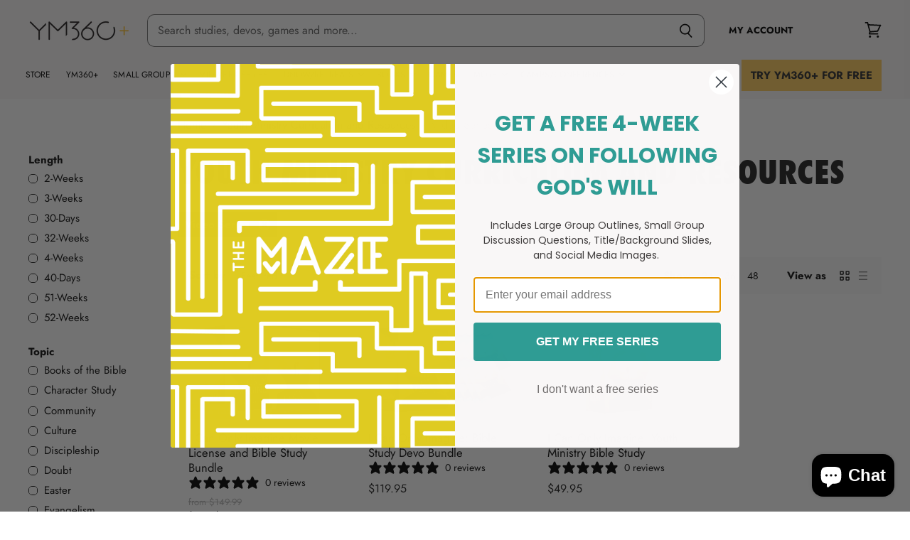

--- FILE ---
content_type: text/html; charset=utf-8
request_url: https://youthministry360.com/collections/store/bible-study-type_video-series?view=resources
body_size: 63513
content:















<!doctype html>
<html class="no-js no-touch" lang="en">
  <head>

    <!-- Google Tag Manager -->
<script>(function(w,d,s,l,i){w[l]=w[l]||[];w[l].push({'gtm.start':
new Date().getTime(),event:'gtm.js'});var f=d.getElementsByTagName(s)[0],
j=d.createElement(s),dl=l!='dataLayer'?'&l='+l:'';j.async=true;j.src=
'https://www.googletagmanager.com/gtm.js?id='+i+dl;f.parentNode.insertBefore(j,f);
})(window,document,'script','dataLayer','GTM-MT3HD3');</script>
<!-- End Google Tag Manager -->

    <meta charset="utf-8">
    <meta http-equiv="x-ua-compatible" content="IE=edge">

    <link rel="preconnect" href="https://cdn.shopify.com" crossorigin>

    
    

    <title>Youth Ministry Curriculum and Resources



        
 — Tagged &quot;Bible Study Type: Video Series&quot;
 — YM360</title>

    

    
  <link rel="shortcut icon" href="//youthministry360.com/cdn/shop/files/YM360-FAVICON_32x32.png?v=1614331966" type="image/png">


    
      <meta name="robots" content="noindex" />
      <link rel="canonical" href="https://youthministry360.com/collections/store" />
    

    <meta name="viewport" content="width=device-width, initial-scale=1, maximum-scale=1" />

    
    















<meta property="og:site_name" content="YM360">
<meta property="og:url" content="https://youthministry360.com/collections/store/bible-study-type_video-series">
<meta property="og:title" content="Youth Ministry Curriculum and Resources">
<meta property="og:type" content="website">
<meta property="og:description" content="Trusted by churches nationwide, YM360 provides proven tools for youth ministry discipleship—Bible-based Curriculum, Gospel-centered Camps, Conferences, Disciple Now, Youth Leader Training, and ministry tools of all kinds. Build lasting faith in your students with proven resources and events.">




    
    
    

    
    
    <meta
      property="og:image"
      content="https://youthministry360.com/cdn/shop/products/ICANONLYIMAGINELICENSEBUNDLE-2_1200x784.png?v=1592848218"
    />
    <meta
      property="og:image:secure_url"
      content="https://youthministry360.com/cdn/shop/products/ICANONLYIMAGINELICENSEBUNDLE-2_1200x784.png?v=1592848218"
    />
    <meta property="og:image:width" content="1200" />
    <meta property="og:image:height" content="784" />
    
    
    <meta property="og:image:alt" content="I Can Only Imagine Movie License and Bible Study Bundle" />
  









  <meta name="twitter:site" content="@ym360">








<meta name="twitter:title" content="Youth Ministry Curriculum and Resources">
<meta name="twitter:description" content="Trusted by churches nationwide, YM360 provides proven tools for youth ministry discipleship—Bible-based Curriculum, Gospel-centered Camps, Conferences, Disciple Now, Youth Leader Training, and ministry tools of all kinds. Build lasting faith in your students with proven resources and events.">


    
    
    
      
      
      <meta name="twitter:card" content="summary_large_image">
    
    
    <meta
      property="twitter:image"
      content="https://youthministry360.com/cdn/shop/products/ICANONLYIMAGINELICENSEBUNDLE-2_1200x600_crop_center.png?v=1592848218"
    />
    <meta property="twitter:image:width" content="1200" />
    <meta property="twitter:image:height" content="600" />
    
    
    <meta property="twitter:image:alt" content="I Can Only Imagine Movie License and Bible Study Bundle" />
  



    

    <link rel="preload" href="//youthministry360.com/cdn/fonts/jost/jost_n4.d47a1b6347ce4a4c9f437608011273009d91f2b7.woff2" as="font" crossorigin="anonymous">

    
      <link rel="preload" as="style" href="//youthministry360.com/cdn/shop/t/130/assets/theme.scss.css?v=45897617072996209791768433794">
      <link rel="preload" as="style" href="//youthministry360.com/cdn/shop/t/130/assets/theme-more.scss.css?v=112499781307759589831762190728">
    

    
  <script>window.performance && window.performance.mark && window.performance.mark('shopify.content_for_header.start');</script><meta name="facebook-domain-verification" content="vdnfhur3yu4qglieru4um75r4w3fmh">
<meta id="shopify-digital-wallet" name="shopify-digital-wallet" content="/19946931/digital_wallets/dialog">
<meta name="shopify-checkout-api-token" content="bdfceefde99adf362d357d542206d4a2">
<link rel="alternate" type="application/atom+xml" title="Feed" href="/collections/store/bible-study-type_video-series.atom" />
<link rel="alternate" type="application/json+oembed" href="https://youthministry360.com/collections/store/bible-study-type_video-series.oembed">
<script async="async" src="/checkouts/internal/preloads.js?locale=en-US"></script>
<link rel="preconnect" href="https://shop.app" crossorigin="anonymous">
<script async="async" src="https://shop.app/checkouts/internal/preloads.js?locale=en-US&shop_id=19946931" crossorigin="anonymous"></script>
<script id="shopify-features" type="application/json">{"accessToken":"bdfceefde99adf362d357d542206d4a2","betas":["rich-media-storefront-analytics"],"domain":"youthministry360.com","predictiveSearch":true,"shopId":19946931,"locale":"en"}</script>
<script>var Shopify = Shopify || {};
Shopify.shop = "ym360.myshopify.com";
Shopify.locale = "en";
Shopify.currency = {"active":"USD","rate":"1.0"};
Shopify.country = "US";
Shopify.theme = {"name":"YM360 - Production","id":133285576791,"schema_name":"Superstore","schema_version":"3.0.0","theme_store_id":null,"role":"main"};
Shopify.theme.handle = "null";
Shopify.theme.style = {"id":null,"handle":null};
Shopify.cdnHost = "youthministry360.com/cdn";
Shopify.routes = Shopify.routes || {};
Shopify.routes.root = "/";</script>
<script type="module">!function(o){(o.Shopify=o.Shopify||{}).modules=!0}(window);</script>
<script>!function(o){function n(){var o=[];function n(){o.push(Array.prototype.slice.apply(arguments))}return n.q=o,n}var t=o.Shopify=o.Shopify||{};t.loadFeatures=n(),t.autoloadFeatures=n()}(window);</script>
<script>
  window.ShopifyPay = window.ShopifyPay || {};
  window.ShopifyPay.apiHost = "shop.app\/pay";
  window.ShopifyPay.redirectState = null;
</script>
<script id="shop-js-analytics" type="application/json">{"pageType":"collection"}</script>
<script defer="defer" async type="module" src="//youthministry360.com/cdn/shopifycloud/shop-js/modules/v2/client.init-shop-cart-sync_C5BV16lS.en.esm.js"></script>
<script defer="defer" async type="module" src="//youthministry360.com/cdn/shopifycloud/shop-js/modules/v2/chunk.common_CygWptCX.esm.js"></script>
<script type="module">
  await import("//youthministry360.com/cdn/shopifycloud/shop-js/modules/v2/client.init-shop-cart-sync_C5BV16lS.en.esm.js");
await import("//youthministry360.com/cdn/shopifycloud/shop-js/modules/v2/chunk.common_CygWptCX.esm.js");

  window.Shopify.SignInWithShop?.initShopCartSync?.({"fedCMEnabled":true,"windoidEnabled":true});

</script>
<script>
  window.Shopify = window.Shopify || {};
  if (!window.Shopify.featureAssets) window.Shopify.featureAssets = {};
  window.Shopify.featureAssets['shop-js'] = {"shop-cart-sync":["modules/v2/client.shop-cart-sync_ZFArdW7E.en.esm.js","modules/v2/chunk.common_CygWptCX.esm.js"],"init-fed-cm":["modules/v2/client.init-fed-cm_CmiC4vf6.en.esm.js","modules/v2/chunk.common_CygWptCX.esm.js"],"shop-button":["modules/v2/client.shop-button_tlx5R9nI.en.esm.js","modules/v2/chunk.common_CygWptCX.esm.js"],"shop-cash-offers":["modules/v2/client.shop-cash-offers_DOA2yAJr.en.esm.js","modules/v2/chunk.common_CygWptCX.esm.js","modules/v2/chunk.modal_D71HUcav.esm.js"],"init-windoid":["modules/v2/client.init-windoid_sURxWdc1.en.esm.js","modules/v2/chunk.common_CygWptCX.esm.js"],"shop-toast-manager":["modules/v2/client.shop-toast-manager_ClPi3nE9.en.esm.js","modules/v2/chunk.common_CygWptCX.esm.js"],"init-shop-email-lookup-coordinator":["modules/v2/client.init-shop-email-lookup-coordinator_B8hsDcYM.en.esm.js","modules/v2/chunk.common_CygWptCX.esm.js"],"init-shop-cart-sync":["modules/v2/client.init-shop-cart-sync_C5BV16lS.en.esm.js","modules/v2/chunk.common_CygWptCX.esm.js"],"avatar":["modules/v2/client.avatar_BTnouDA3.en.esm.js"],"pay-button":["modules/v2/client.pay-button_FdsNuTd3.en.esm.js","modules/v2/chunk.common_CygWptCX.esm.js"],"init-customer-accounts":["modules/v2/client.init-customer-accounts_DxDtT_ad.en.esm.js","modules/v2/client.shop-login-button_C5VAVYt1.en.esm.js","modules/v2/chunk.common_CygWptCX.esm.js","modules/v2/chunk.modal_D71HUcav.esm.js"],"init-shop-for-new-customer-accounts":["modules/v2/client.init-shop-for-new-customer-accounts_ChsxoAhi.en.esm.js","modules/v2/client.shop-login-button_C5VAVYt1.en.esm.js","modules/v2/chunk.common_CygWptCX.esm.js","modules/v2/chunk.modal_D71HUcav.esm.js"],"shop-login-button":["modules/v2/client.shop-login-button_C5VAVYt1.en.esm.js","modules/v2/chunk.common_CygWptCX.esm.js","modules/v2/chunk.modal_D71HUcav.esm.js"],"init-customer-accounts-sign-up":["modules/v2/client.init-customer-accounts-sign-up_CPSyQ0Tj.en.esm.js","modules/v2/client.shop-login-button_C5VAVYt1.en.esm.js","modules/v2/chunk.common_CygWptCX.esm.js","modules/v2/chunk.modal_D71HUcav.esm.js"],"shop-follow-button":["modules/v2/client.shop-follow-button_Cva4Ekp9.en.esm.js","modules/v2/chunk.common_CygWptCX.esm.js","modules/v2/chunk.modal_D71HUcav.esm.js"],"checkout-modal":["modules/v2/client.checkout-modal_BPM8l0SH.en.esm.js","modules/v2/chunk.common_CygWptCX.esm.js","modules/v2/chunk.modal_D71HUcav.esm.js"],"lead-capture":["modules/v2/client.lead-capture_Bi8yE_yS.en.esm.js","modules/v2/chunk.common_CygWptCX.esm.js","modules/v2/chunk.modal_D71HUcav.esm.js"],"shop-login":["modules/v2/client.shop-login_D6lNrXab.en.esm.js","modules/v2/chunk.common_CygWptCX.esm.js","modules/v2/chunk.modal_D71HUcav.esm.js"],"payment-terms":["modules/v2/client.payment-terms_CZxnsJam.en.esm.js","modules/v2/chunk.common_CygWptCX.esm.js","modules/v2/chunk.modal_D71HUcav.esm.js"]};
</script>
<script>(function() {
  var isLoaded = false;
  function asyncLoad() {
    if (isLoaded) return;
    isLoaded = true;
    var urls = ["https:\/\/api.optnmstr.com\/shopify\/embed\/?shop=ym360.myshopify.com","https:\/\/na.shgcdn3.com\/collector.js?shop=ym360.myshopify.com","https:\/\/assets1.adroll.com\/shopify\/latest\/j\/shopify_rolling_bootstrap_v2.js?adroll_adv_id=CL4XFUOA75AJFBH67H6FKA\u0026adroll_pix_id=ARSWQH4JVBBZDOWLCFRVMW\u0026shop=ym360.myshopify.com","https:\/\/api.omappapi.com\/shopify\/embed\/?shop=ym360.myshopify.com","https:\/\/str.rise-ai.com\/?shop=ym360.myshopify.com","https:\/\/strn.rise-ai.com\/?shop=ym360.myshopify.com","https:\/\/cdn.logbase.io\/lb-upsell-wrapper.js?shop=ym360.myshopify.com","https:\/\/static.rechargecdn.com\/assets\/js\/widget.min.js?shop=ym360.myshopify.com","https:\/\/wisepops.net\/loader.js?v=2\u0026h=U58FKuSoaQ\u0026shop=ym360.myshopify.com","https:\/\/emotivecdn.io\/emotive-popup\/popup.js?brand=1971\u0026api=https:\/\/www.emotiveapp.co\/\u0026shop=ym360.myshopify.com","https:\/\/app.targetbay.com\/js\/tb-shopify-sub.js?shop=ym360.myshopify.com","https:\/\/cdn.rebuyengine.com\/onsite\/js\/rebuy.js?shop=ym360.myshopify.com"];
    for (var i = 0; i < urls.length; i++) {
      var s = document.createElement('script');
      s.type = 'text/javascript';
      s.async = true;
      s.src = urls[i];
      var x = document.getElementsByTagName('script')[0];
      x.parentNode.insertBefore(s, x);
    }
  };
  if(window.attachEvent) {
    window.attachEvent('onload', asyncLoad);
  } else {
    window.addEventListener('load', asyncLoad, false);
  }
})();</script>
<script id="__st">var __st={"a":19946931,"offset":-21600,"reqid":"9c372602-88ad-41f5-9ff4-0af4848b3231-1768740581","pageurl":"youthministry360.com\/collections\/store\/bible-study-type_video-series?view=resources","u":"1aa559a80548","p":"collection","rtyp":"collection","rid":464890323};</script>
<script>window.ShopifyPaypalV4VisibilityTracking = true;</script>
<script id="captcha-bootstrap">!function(){'use strict';const t='contact',e='account',n='new_comment',o=[[t,t],['blogs',n],['comments',n],[t,'customer']],c=[[e,'customer_login'],[e,'guest_login'],[e,'recover_customer_password'],[e,'create_customer']],r=t=>t.map((([t,e])=>`form[action*='/${t}']:not([data-nocaptcha='true']) input[name='form_type'][value='${e}']`)).join(','),a=t=>()=>t?[...document.querySelectorAll(t)].map((t=>t.form)):[];function s(){const t=[...o],e=r(t);return a(e)}const i='password',u='form_key',d=['recaptcha-v3-token','g-recaptcha-response','h-captcha-response',i],f=()=>{try{return window.sessionStorage}catch{return}},m='__shopify_v',_=t=>t.elements[u];function p(t,e,n=!1){try{const o=window.sessionStorage,c=JSON.parse(o.getItem(e)),{data:r}=function(t){const{data:e,action:n}=t;return t[m]||n?{data:e,action:n}:{data:t,action:n}}(c);for(const[e,n]of Object.entries(r))t.elements[e]&&(t.elements[e].value=n);n&&o.removeItem(e)}catch(o){console.error('form repopulation failed',{error:o})}}const l='form_type',E='cptcha';function T(t){t.dataset[E]=!0}const w=window,h=w.document,L='Shopify',v='ce_forms',y='captcha';let A=!1;((t,e)=>{const n=(g='f06e6c50-85a8-45c8-87d0-21a2b65856fe',I='https://cdn.shopify.com/shopifycloud/storefront-forms-hcaptcha/ce_storefront_forms_captcha_hcaptcha.v1.5.2.iife.js',D={infoText:'Protected by hCaptcha',privacyText:'Privacy',termsText:'Terms'},(t,e,n)=>{const o=w[L][v],c=o.bindForm;if(c)return c(t,g,e,D).then(n);var r;o.q.push([[t,g,e,D],n]),r=I,A||(h.body.append(Object.assign(h.createElement('script'),{id:'captcha-provider',async:!0,src:r})),A=!0)});var g,I,D;w[L]=w[L]||{},w[L][v]=w[L][v]||{},w[L][v].q=[],w[L][y]=w[L][y]||{},w[L][y].protect=function(t,e){n(t,void 0,e),T(t)},Object.freeze(w[L][y]),function(t,e,n,w,h,L){const[v,y,A,g]=function(t,e,n){const i=e?o:[],u=t?c:[],d=[...i,...u],f=r(d),m=r(i),_=r(d.filter((([t,e])=>n.includes(e))));return[a(f),a(m),a(_),s()]}(w,h,L),I=t=>{const e=t.target;return e instanceof HTMLFormElement?e:e&&e.form},D=t=>v().includes(t);t.addEventListener('submit',(t=>{const e=I(t);if(!e)return;const n=D(e)&&!e.dataset.hcaptchaBound&&!e.dataset.recaptchaBound,o=_(e),c=g().includes(e)&&(!o||!o.value);(n||c)&&t.preventDefault(),c&&!n&&(function(t){try{if(!f())return;!function(t){const e=f();if(!e)return;const n=_(t);if(!n)return;const o=n.value;o&&e.removeItem(o)}(t);const e=Array.from(Array(32),(()=>Math.random().toString(36)[2])).join('');!function(t,e){_(t)||t.append(Object.assign(document.createElement('input'),{type:'hidden',name:u})),t.elements[u].value=e}(t,e),function(t,e){const n=f();if(!n)return;const o=[...t.querySelectorAll(`input[type='${i}']`)].map((({name:t})=>t)),c=[...d,...o],r={};for(const[a,s]of new FormData(t).entries())c.includes(a)||(r[a]=s);n.setItem(e,JSON.stringify({[m]:1,action:t.action,data:r}))}(t,e)}catch(e){console.error('failed to persist form',e)}}(e),e.submit())}));const S=(t,e)=>{t&&!t.dataset[E]&&(n(t,e.some((e=>e===t))),T(t))};for(const o of['focusin','change'])t.addEventListener(o,(t=>{const e=I(t);D(e)&&S(e,y())}));const B=e.get('form_key'),M=e.get(l),P=B&&M;t.addEventListener('DOMContentLoaded',(()=>{const t=y();if(P)for(const e of t)e.elements[l].value===M&&p(e,B);[...new Set([...A(),...v().filter((t=>'true'===t.dataset.shopifyCaptcha))])].forEach((e=>S(e,t)))}))}(h,new URLSearchParams(w.location.search),n,t,e,['guest_login'])})(!0,!0)}();</script>
<script integrity="sha256-4kQ18oKyAcykRKYeNunJcIwy7WH5gtpwJnB7kiuLZ1E=" data-source-attribution="shopify.loadfeatures" defer="defer" src="//youthministry360.com/cdn/shopifycloud/storefront/assets/storefront/load_feature-a0a9edcb.js" crossorigin="anonymous"></script>
<script crossorigin="anonymous" defer="defer" src="//youthministry360.com/cdn/shopifycloud/storefront/assets/shopify_pay/storefront-65b4c6d7.js?v=20250812"></script>
<script data-source-attribution="shopify.dynamic_checkout.dynamic.init">var Shopify=Shopify||{};Shopify.PaymentButton=Shopify.PaymentButton||{isStorefrontPortableWallets:!0,init:function(){window.Shopify.PaymentButton.init=function(){};var t=document.createElement("script");t.src="https://youthministry360.com/cdn/shopifycloud/portable-wallets/latest/portable-wallets.en.js",t.type="module",document.head.appendChild(t)}};
</script>
<script data-source-attribution="shopify.dynamic_checkout.buyer_consent">
  function portableWalletsHideBuyerConsent(e){var t=document.getElementById("shopify-buyer-consent"),n=document.getElementById("shopify-subscription-policy-button");t&&n&&(t.classList.add("hidden"),t.setAttribute("aria-hidden","true"),n.removeEventListener("click",e))}function portableWalletsShowBuyerConsent(e){var t=document.getElementById("shopify-buyer-consent"),n=document.getElementById("shopify-subscription-policy-button");t&&n&&(t.classList.remove("hidden"),t.removeAttribute("aria-hidden"),n.addEventListener("click",e))}window.Shopify?.PaymentButton&&(window.Shopify.PaymentButton.hideBuyerConsent=portableWalletsHideBuyerConsent,window.Shopify.PaymentButton.showBuyerConsent=portableWalletsShowBuyerConsent);
</script>
<script data-source-attribution="shopify.dynamic_checkout.cart.bootstrap">document.addEventListener("DOMContentLoaded",(function(){function t(){return document.querySelector("shopify-accelerated-checkout-cart, shopify-accelerated-checkout")}if(t())Shopify.PaymentButton.init();else{new MutationObserver((function(e,n){t()&&(Shopify.PaymentButton.init(),n.disconnect())})).observe(document.body,{childList:!0,subtree:!0})}}));
</script>
<link id="shopify-accelerated-checkout-styles" rel="stylesheet" media="screen" href="https://youthministry360.com/cdn/shopifycloud/portable-wallets/latest/accelerated-checkout-backwards-compat.css" crossorigin="anonymous">
<style id="shopify-accelerated-checkout-cart">
        #shopify-buyer-consent {
  margin-top: 1em;
  display: inline-block;
  width: 100%;
}

#shopify-buyer-consent.hidden {
  display: none;
}

#shopify-subscription-policy-button {
  background: none;
  border: none;
  padding: 0;
  text-decoration: underline;
  font-size: inherit;
  cursor: pointer;
}

#shopify-subscription-policy-button::before {
  box-shadow: none;
}

      </style>

<script>window.performance && window.performance.mark && window.performance.mark('shopify.content_for_header.end');</script>
  



  <script type="text/javascript">
    window.__shgProducts = window.__shgProducts || {};
    
      
      
    
  </script>



  <script type="text/javascript">
    
      window.__shgMoneyFormat = window.__shgMoneyFormat || {"USD":{"currency":"USD","currency_symbol":"$","currency_symbol_location":"left","decimal_places":2,"decimal_separator":".","thousands_separator":","}};
    
    window.__shgCurrentCurrencyCode = window.__shgCurrentCurrencyCode || {
      currency: "USD",
      currency_symbol: "$",
      decimal_separator: ".",
      thousands_separator: ",",
      decimal_places: 2,
      currency_symbol_location: "left"
    };
  </script>




    <script>
      document.documentElement.className=document.documentElement.className.replace(/\bno-js\b/,'js');
      if(window.Shopify&&window.Shopify.designMode)document.documentElement.className+=' in-theme-editor';
      if(('ontouchstart' in window)||window.DocumentTouch&&document instanceof DocumentTouch)document.documentElement.className=document.documentElement.className.replace(/\bno-touch\b/,'has-touch');
    </script>

    <script src="//youthministry360.com/cdn/shop/t/130/assets/api.js?v=46720568759306976631744143797"></script>
    <script src="//youthministry360.com/cdn/shop/t/130/assets/lazysizes.min.js?v=24527398761200868811744143798" async=""></script>

    
      <link href="//youthministry360.com/cdn/shop/t/130/assets/theme.scss.css?v=45897617072996209791768433794" rel="stylesheet" type="text/css" media="all" />
      <link href="//youthministry360.com/cdn/shop/t/130/assets/theme-more.scss.css?v=112499781307759589831762190728" rel="stylesheet" type="text/css" media="all" />
    

    

    <link href="//youthministry360.com/cdn/shop/t/130/assets/lity.min.css?v=28705549254472321951744143794" rel="stylesheet" type="text/css" />
    <link href="//youthministry360.com/cdn/shop/t/130/assets/swiper.min.css?v=12930493346597020821744143797" rel="stylesheet" type="text/css" media="all" />




    
    <script>
      window.Theme = window.Theme || {};
      window.Theme.routes = {
        "root_url": "/",
        "account_url": "/account",
        "account_login_url": "https://youthministry360.com/customer_authentication/redirect?locale=en&region_country=US",
        "account_logout_url": "/account/logout",
        "account_register_url": "https://account.youthministry360.com?locale=en",
        "account_addresses_url": "/account/addresses",
        "collections_url": "/collections",
        "all_products_collection_url": "/collections/all",
        "search_url": "/search",
        "cart_url": "/cart",
        "cart_add_url": "/cart/add",
        "cart_change_url": "/cart/change",
        "cart_clear_url": "/cart/clear",
        "product_recommendations_url": "/recommendations/products",
      };
    </script>

    <!--  Pogodan: required  for bundle builder   -->
        <link href="//youthministry360.com/cdn/shop/t/130/assets/pogodan.scss.css?v=109990411516749649701744143808" rel="stylesheet" type="text/css" media="all" />
      
    <!-- Pogodan New Styles -->
    <link href="//youthministry360.com/cdn/shop/t/130/assets/pogodan-new.css?v=74952039793435683691744143797" rel="stylesheet" type="text/css" media="all" />
    <!-- Pogodan Buy with Credit -->
      <script defer src="https://cdn.jsdelivr.net/npm/alpinejs@3.14.x/dist/cdn.min.js"></script>


<script>
function buyWithCredit(e, variant_id) {
    e.preventDefault();
    // clear the cart, add variant_id with quantity=1 and then redirect to /checkout
    console.log("alpine: buying with credit")
    fetch('/cart/clear.js', { method: 'POST', headers: { 'Content-Type': 'application/json' } })
    .then(() => {
      return fetch('/cart/add.js', { method: 'POST', headers: { 'Content-Type': 'application/json' },
        body: JSON.stringify({
          items: [ {
            id: variant_id,
            quantity: 1
          }]
        })
      });
    })
    .then(response => response.json())
    .then(data => {
      console.log('alpine: item added:', data);
      window.location.href = '/checkout';
    })
    .catch(error => {
      console.error('alpine: error:', error);
    });
}
</script>
    <!--  Pogodan End    -->

  <script type="text/javascript">
  function do_zopim() {
    jQuery(document).on("mousemove.zopim_defer scroll.zopim_defer", function(e) {
      window.$zopim||(function(d,s){var z=$zopim=function(c){z._.push(c)},$=z.s=
      d.createElement(s),e=d.getElementsByTagName(s)[0];z.set=function(o){z.set.
      _.push(o)};z._=[];z.set._=[];$.async=!0;$.setAttribute("charset","utf-8");
      $.src="https://v2.zopim.com/?2LahQbhuQOzE770caJLXDyqNrUngGeIe";z.t=+new Date;$.
      type="text/javascript";e.parentNode.insertBefore($,e)})(document,"script");
      jQuery(document).off("mousemove.zopim_defer scroll.zopim_defer");
    });
  }
</script>




  

<script type="text/javascript">
  
    window.SHG_CUSTOMER = null;
  
</script>




  <link rel="preconnect" href="https://a.shgcdn2.com">
<link rel="preconnect" href="https://i.shgcdn.com">


<meta name="shogun_placeholder" content="shogun_placeholder" />






<!-- BEGIN app block: shopify://apps/adroll-advertising-marketing/blocks/adroll-pixel/c60853ed-1adb-4359-83ae-4ed43ed0b559 -->
  <!-- AdRoll Customer: not found -->



  
  
  <!-- AdRoll Advertisable: CL4XFUOA75AJFBH67H6FKA -->
  <!-- AdRoll Pixel: ARSWQH4JVBBZDOWLCFRVMW -->
  <script async src="https://assets1.adroll.com/shopify/latest/j/shopify_rolling_bootstrap_v2.js?adroll_adv_id=CL4XFUOA75AJFBH67H6FKA&adroll_pix_id=ARSWQH4JVBBZDOWLCFRVMW"></script>



<!-- END app block --><!-- BEGIN app block: shopify://apps/wisepops-email-sms-popups/blocks/app-embed/e7d7a4f7-0df4-4073-9375-5f36db513952 --><script>
  // Create the wisepops() function
  window.wisepops_key = window.WisePopsObject = window.wisepops_key || window.WisePopsObject || "wisepops";
  window[window.wisepops_key] = function () {
    window[window.wisepops_key].q.push(arguments);
  };
  window[window.wisepops_key].q = [];
  window[window.wisepops_key].l = Date.now();

  // Disable deprecated snippet
  window._wisepopsSkipShopifyDeprecatedSnippet = true;

  document.addEventListener('wisepops.after-initialization', function () {
    // https://developer.mozilla.org/en-US/docs/Web/API/Document/cookie/Simple_document.cookie_framework
    function getCookieValue(sKey) {
      if (!sKey) { return null; }
      return decodeURIComponent(document.cookie.replace(new RegExp("(?:(?:^|.*;)\\s*" + encodeURIComponent(sKey).replace(/[\-\.\+\*]/g, "\\$&") + "\\s*\\=\\s*([^;]*).*$)|^.*$"), "$1")) || null;
    }

    function getTotalInventoryQuantity() {
      var variants = null;
      if (!variants) {
        return null;
      }

      var totalQuantity = 0;
      for (var i in variants) {
        if (variants[i] && variants[i].inventory_quantity) {
          totalQuantity += variants[i].inventory_quantity;
        } else {
          return null;
        }
      }
      return totalQuantity;
    }

    function getMapCartItems(key, items){
      var cartItems = items ?? [];
      return cartItems.map(function (item) {
        return item[key];
      })
      .filter(function (item){
        if (item !== undefined && item !== null && item !== "") {
          return true;
        }
        return false;
      })
      .join(',');
    }

    

    // Set built-in properties
    window[window.wisepops_key]('properties', {
      client_id: null,
      cart: {
        discount_code: getCookieValue('discount_code'),
        item_count: 0,
        total_price: 0 / 100,
        currency: "USD",
        skus: getMapCartItems('sku'),
        items: []
      },
      customer: {
        accepts_marketing: false,
        is_logged_in:  false ,
        last_order: {
          created_at: null,
        },
        orders_count: 0,
        total_spent: (isNaN(null) ? 0 : (null / 100)),
        tags:  null ,
        email: null,
        first_name: null,
        last_name: null,
      },
      product: {
        available: null,
        price:  null ,
        tags: null,
        total_inventory_quantity: getTotalInventoryQuantity(),
        stock: 0,
      },
      orders: {},
      

    }, { temporary: true });

    // Custom event when product added to cart
    var shopifyTrackFunction = window.ShopifyAnalytics && ShopifyAnalytics.lib && ShopifyAnalytics.lib.track;
    var lastAddedToCartTimestamp = 0;
    if (shopifyTrackFunction) {
      ShopifyAnalytics.lib.track = function () {
        if (arguments[0] === 'Added Product') {
            (async () => {
                let cartPayload;
                try {
                    cartPayload = await (await fetch(window.Shopify.routes.root + 'cart.js')).json();
                } catch (e) {}

                if (cartPayload) {
                    window[window.wisepops_key]('properties', {
                        cart: {
                            discount_code: getCookieValue('discount_code'),
                            item_count: cartPayload.items.length,
                            total_price: (cartPayload.total_price ?? 0) / 100,
                            currency: cartPayload.currency,
                            skus: getMapCartItems('sku', cartPayload.items),
                            items: cartPayload.items.map(item => ({
                                product_id: item.product_id,
                                variant_id: item.variant_id,
                                sku: item.sku,
                                quantity: item.quantity,
                                price: (item.final_price ?? 0) / 100,
                                totalPrice: (item.final_line_price ?? 0) / 100
                            })),
                        }
                    }, {temporary: true});
                }

                var currentTimestamp = Date.now();
                if (currentTimestamp > lastAddedToCartTimestamp + 5000) {
                    window[window.wisepops_key]('event', 'product-added-to-cart');
                    lastAddedToCartTimestamp = currentTimestamp;
                }
            })();
        }
        shopifyTrackFunction.apply(this, arguments);
      };
    }
  });
</script>


<!-- END app block --><!-- BEGIN app block: shopify://apps/kai-progress-bar-free-gift/blocks/app-embed/4ea16939-e8ca-41f8-9e68-a9442bdd8d9a -->






<script>
  window.metaobjectsIndexed = {};
</script>




    

          




            

  









  







    


  


  









  <script>    
    window.activeMetaobjects = "[\n        {\n          \"discountName\": \"Midweek Premium - Games Credits\",\n          \"discountId\": \"bmsmPreview88720221\",\n          \"discountType\": \"quantity\",\n          \"startDate\": \"2025-11-12T21:00:43Z\",\n          \"endDate\": \"2125-10-20T04:59:59Z\",\n          \"tiers\": [{\"id\":\"2139\",\"tierId\":0,\"minSpend\":\"4\",\"tierType\":\"bogo\",\"value\":\"100.00\",\"giftProductId\":[],\"bogoselection\":[],\"buystype\":\"product\",\"getstype\":\"product\",\"nudgeText\":\"🎁 Your Midweek Premium Series comes with 4 FREE Games!\",\"achievementText\":\"🎁 Your Midweek Premium Series comes with 4 FREE Games!\",\"iconName\":\"bogo_1\",\"iconUrl\":null,\"iconSVG\":\"\\n      \u003csvg fill=\\\"#000000\\\" width=\\\"24px\\\" height=\\\"24px\\\" viewBox=\\\"0 0 24 24\\\" xmlns=\\\"http:\/\/www.w3.org\/2000\/svg\\\"\u003e\\n        \u003cg id=\\\"Discount_1\\\"\u003e\\n          \u003cpath d=\\\"M21.953,12c0,0.591 -0.346,1.124 -0.839,1.61c-0.295,0.29 -0.639,0.568 -0.942,0.85c-0.242,0.225 -0.46,0.446 -0.562,0.692c-0.107,0.257 -0.114,0.576 -0.105,0.913c0.011,0.416 0.056,0.855 0.059,1.265c0.006,0.691 -0.123,1.304 -0.526,1.708c-0.404,0.403 -1.017,0.532 -1.708,0.526c-0.41,-0.004 -0.849,-0.048 -1.264,-0.059c-0.337,-0.009 -0.657,-0.002 -0.914,0.105c-0.246,0.102 -0.467,0.32 -0.692,0.562c-0.282,0.303 -0.56,0.647 -0.85,0.941c-0.486,0.494 -1.019,0.84 -1.61,0.84c-0.591,-0 -1.124,-0.346 -1.61,-0.84c-0.29,-0.294 -0.568,-0.638 -0.85,-0.941c-0.225,-0.242 -0.447,-0.46 -0.692,-0.562c-0.257,-0.107 -0.577,-0.114 -0.913,-0.105c-0.416,0.011 -0.855,0.055 -1.265,0.059c-0.691,0.006 -1.305,-0.123 -1.708,-0.526c-0.404,-0.404 -0.532,-1.017 -0.526,-1.708c0.003,-0.41 0.048,-0.849 0.059,-1.265c0.009,-0.337 0.002,-0.656 -0.105,-0.914c-0.102,-0.245 -0.32,-0.466 -0.562,-0.691c-0.302,-0.282 -0.646,-0.56 -0.941,-0.85c-0.493,-0.486 -0.84,-1.019 -0.84,-1.61c0,-0.591 0.347,-1.124 0.84,-1.61c0.295,-0.29 0.639,-0.568 0.941,-0.85c0.242,-0.225 0.46,-0.446 0.562,-0.691c0.107,-0.258 0.114,-0.577 0.105,-0.914c-0.011,-0.416 -0.056,-0.855 -0.059,-1.265c-0.006,-0.691 0.122,-1.304 0.526,-1.708c0.403,-0.403 1.017,-0.532 1.708,-0.526c0.41,0.004 0.849,0.048 1.265,0.059c0.336,0.009 0.656,0.002 0.913,-0.105c0.245,-0.102 0.467,-0.32 0.692,-0.562c0.282,-0.303 0.56,-0.647 0.85,-0.941c0.486,-0.494 1.019,-0.84 1.61,-0.84c0.591,0 1.124,0.346 1.61,0.84c0.29,0.294 0.568,0.638 0.85,0.941c0.225,0.242 0.446,0.46 0.692,0.562c0.257,0.107 0.577,0.114 0.914,0.105c0.415,-0.011 0.854,-0.055 1.264,-0.059c0.691,-0.006 1.304,0.123 1.708,0.526c0.403,0.404 0.532,1.017 0.526,1.708c-0.003,0.41 -0.048,0.849 -0.059,1.265c-0.009,0.337 -0.002,0.656 0.105,0.913c0.102,0.246 0.32,0.467 0.562,0.692c0.303,0.282 0.647,0.56 0.942,0.85c0.493,0.486 0.839,1.019 0.839,1.61Zm-1,0c0,-0.188 -0.088,-0.355 -0.206,-0.518c-0.164,-0.226 -0.388,-0.437 -0.622,-0.646c-0.583,-0.521 -1.205,-1.04 -1.439,-1.604c-0.242,-0.585 -0.177,-1.399 -0.136,-2.178c0.017,-0.315 0.027,-0.622 -0.015,-0.895c-0.029,-0.191 -0.08,-0.365 -0.204,-0.489c-0.125,-0.125 -0.299,-0.176 -0.49,-0.205c-0.273,-0.042 -0.58,-0.032 -0.895,-0.015c-0.779,0.041 -1.593,0.106 -2.177,-0.136c-0.565,-0.234 -1.084,-0.855 -1.605,-1.439c-0.209,-0.234 -0.42,-0.458 -0.646,-0.622c-0.163,-0.118 -0.33,-0.206 -0.518,-0.206c-0.187,0 -0.355,0.088 -0.518,0.206c-0.226,0.164 -0.437,0.388 -0.646,0.622c-0.521,0.584 -1.04,1.205 -1.605,1.439c-0.584,0.242 -1.398,0.177 -2.177,0.136c-0.315,-0.017 -0.622,-0.027 -0.895,0.015c-0.192,0.029 -0.365,0.08 -0.49,0.205c-0.125,0.124 -0.175,0.298 -0.204,0.489c-0.042,0.273 -0.032,0.58 -0.016,0.895c0.042,0.779 0.107,1.593 -0.135,2.177c-0.234,0.565 -0.855,1.084 -1.439,1.605c-0.234,0.209 -0.458,0.42 -0.622,0.646c-0.118,0.163 -0.206,0.33 -0.206,0.518c0,0.188 0.088,0.355 0.206,0.518c0.164,0.226 0.388,0.437 0.622,0.646c0.584,0.521 1.205,1.04 1.439,1.605c0.242,0.584 0.177,1.398 0.135,2.177c-0.016,0.315 -0.026,0.622 0.016,0.895c0.029,0.191 0.079,0.365 0.204,0.489c0.125,0.125 0.298,0.176 0.49,0.205c0.273,0.042 0.58,0.032 0.895,0.015c0.779,-0.041 1.593,-0.106 2.177,0.136c0.565,0.234 1.084,0.855 1.605,1.439c0.209,0.234 0.42,0.458 0.646,0.622c0.163,0.118 0.331,0.206 0.518,0.206c0.188,-0 0.355,-0.088 0.518,-0.206c0.226,-0.164 0.437,-0.388 0.646,-0.622c0.521,-0.584 1.04,-1.205 1.605,-1.439c0.584,-0.242 1.398,-0.177 2.177,-0.136c0.315,0.017 0.622,0.027 0.895,-0.015c0.191,-0.029 0.365,-0.08 0.49,-0.205c0.124,-0.124 0.175,-0.298 0.204,-0.489c0.042,-0.273 0.032,-0.58 0.015,-0.895c-0.041,-0.779 -0.106,-1.593 0.136,-2.178c0.234,-0.564 0.856,-1.083 1.439,-1.604c0.234,-0.209 0.458,-0.42 0.622,-0.646c0.118,-0.163 0.206,-0.33 0.206,-0.518Zm-10.531,-1.762c-0.396,0.396 -1.039,0.396 -1.435,-0c-0.396,-0.396 -0.396,-1.04 -0,-1.436c0.396,-0.396 1.039,-0.396 1.435,0c0.396,0.396 0.396,1.04 0,1.436Zm4.471,-1.838c0.195,-0.195 0.512,-0.195 0.707,0c0.195,0.195 0.195,0.512 -0,0.707l-6.493,6.493c-0.195,0.195 -0.512,0.195 -0.707,0c-0.195,-0.195 -0.195,-0.512 -0,-0.707l6.493,-6.493Zm-1.315,5.363c0.396,-0.396 1.039,-0.396 1.435,0c0.396,0.396 0.396,1.04 0,1.436c-0.396,0.396 -1.039,0.396 -1.435,-0c-0.397,-0.396 -0.397,-1.04 -0,-1.436Z\\\" \/\u003e\\n        \u003c\/g\u003e\\n      \u003c\/svg\u003e\\n    \",\"cartCondition\":\"eligible\",\"displayCondition\":false,\"giftPopupDisplay\":\"cartchange\",\"replaceGifts\":false,\"calcDiscount\":true,\"giftDelete\":false,\"evenSpace\":false,\"selectedLanguages\":[],\"enableTranslations\":false,\"cssConfig\":{},\"freegiftname\":\"Choose your games now.\",\"gifttype\":\"free_from_collection\",\"mysterygiftordernote\":\"Free Mystery Gift\",\"giftpopup\":\"Choose any {noofgifts} gift from below\",\"claimtext\":\"Claim your Free Gift \u003clink\u003ehere\u003c\/link\u003e\",\"discountTag\":\"\",\"noofgifts\":\"4\",\"amountsuffix\":\"off\",\"discountLabel\":\"{Value} off\",\"freeshippingname\":\"Free Shipping\",\"nodisc\":false}],\n          \"variant_stock_array\": [],\n          \"placementStyles\": {\"upsell\":{\"id\":\"221\",\"enable\":false,\"upsellButtonColor\":{\"a\":1,\"b\":221,\"g\":221,\"r\":221},\"upsellIconColor\":{\"a\":1,\"b\":0,\"g\":0,\"r\":0},\"upsellCompareColor\":{\"a\":1,\"b\":0,\"g\":0,\"r\":0},\"buttonTextColor\":{\"a\":1,\"b\":0,\"g\":0,\"r\":0},\"upsellBackgroundColor\":{\"a\":1,\"b\":255,\"g\":255,\"r\":255},\"upsellProductPriceColor\":{\"a\":1,\"b\":0,\"g\":0,\"r\":0},\"upsellProductTitleColor\":{\"a\":1,\"b\":0,\"g\":0,\"r\":0},\"upsellButtonText\":\"Unlock {upcomingTier}\",\"cartPageEnabled\":true,\"productPageEnabled\":true,\"upsellFinishButtonText\":\"Add\",\"recommendationType\":\"none\",\"selectedProducts\":[],\"selectedCollections\":[]},\"announcementBar\":{\"id\":\"6558\",\"enable\":false,\"text\":null,\"font\":\"Verdana\",\"pages\":\"All\",\"textColor\":{\"a\":1,\"b\":0,\"g\":0,\"r\":0},\"backgroundColor\":{\"a\":1,\"b\":255,\"g\":255,\"r\":255},\"milestoneTextColor\":null,\"milestoneColor\":null,\"timelineColor\":null,\"progressIndicatorColor\":null,\"iconFillColor\":null,\"iconStrokeColor\":null,\"iconSize\":null,\"fontSize\":\"12px\",\"milestoneFontSize\":null,\"timelineHeight\":null,\"iconStrokeWidth\":null,\"isSticky\":true,\"template\":\"regular\"},\"customtextbar\":{\"id\":\"6559\",\"enable\":false,\"text\":null,\"font\":\"Verdana\",\"pages\":\"All\",\"textColor\":{\"a\":1,\"b\":0,\"g\":0,\"r\":0},\"backgroundColor\":{\"a\":1,\"b\":255,\"g\":255,\"r\":255},\"milestoneTextColor\":null,\"milestoneColor\":null,\"timelineColor\":null,\"progressIndicatorColor\":null,\"iconFillColor\":null,\"iconStrokeColor\":null,\"iconSize\":null,\"fontSize\":\"12px\",\"milestoneFontSize\":null,\"timelineHeight\":null,\"iconStrokeWidth\":null,\"isSticky\":true,\"template\":\"regular\"},\"promoBar\":{\"id\":\"6560\",\"enable\":false,\"text\":null,\"font\":\"Helvetica\",\"pages\":\"All\",\"textColor\":{\"a\":1,\"b\":0,\"g\":0,\"r\":0},\"backgroundColor\":{\"a\":0.98,\"b\":255,\"g\":255,\"r\":255},\"milestoneTextColor\":{\"a\":1,\"b\":12,\"g\":12,\"r\":12},\"milestoneColor\":{\"a\":1,\"b\":0,\"g\":0,\"r\":0},\"timelineColor\":{\"a\":1,\"b\":221,\"g\":221,\"r\":221},\"progressIndicatorColor\":{\"a\":1,\"b\":6,\"g\":6,\"r\":6},\"iconFillColor\":null,\"iconStrokeColor\":null,\"iconSize\":\"24px\",\"fontSize\":\"20px\",\"milestoneFontSize\":\"20px\",\"timelineHeight\":\"10px\",\"iconStrokeWidth\":null,\"isSticky\":true,\"template\":\"xsmall1\"},\"productPageBlock\":{\"id\":\"6561\",\"enable\":false,\"text\":null,\"font\":\"Helvetica\",\"pages\":\"All\",\"textColor\":{\"a\":1,\"b\":0,\"g\":0,\"r\":0},\"backgroundColor\":{\"a\":0.98,\"b\":255,\"g\":255,\"r\":255},\"milestoneTextColor\":{\"a\":1,\"b\":12,\"g\":12,\"r\":12},\"milestoneColor\":{\"a\":1,\"b\":0,\"g\":0,\"r\":0},\"timelineColor\":{\"a\":1,\"b\":221,\"g\":221,\"r\":221},\"progressIndicatorColor\":{\"a\":1,\"b\":6,\"g\":6,\"r\":6},\"iconFillColor\":null,\"iconStrokeColor\":null,\"iconSize\":\"24px\",\"fontSize\":\"20px\",\"milestoneFontSize\":\"20px\",\"timelineHeight\":\"10px\",\"iconStrokeWidth\":null,\"isSticky\":true,\"template\":\"xsmall1\"},\"cartDrawerBlock\":{\"id\":\"6562\",\"enable\":true,\"text\":null,\"font\":\"Helvetica\",\"pages\":\"All\",\"textColor\":{\"a\":1,\"b\":0,\"g\":0,\"r\":0},\"backgroundColor\":{\"a\":0.98,\"b\":255,\"g\":255,\"r\":255},\"milestoneTextColor\":{\"a\":1,\"b\":12,\"g\":12,\"r\":12},\"milestoneColor\":{\"a\":1,\"b\":0,\"g\":0,\"r\":0},\"timelineColor\":{\"a\":1,\"b\":221,\"g\":221,\"r\":221},\"progressIndicatorColor\":{\"a\":1,\"b\":6,\"g\":6,\"r\":6},\"iconFillColor\":null,\"iconStrokeColor\":null,\"iconSize\":\"24px\",\"fontSize\":\"20px\",\"milestoneFontSize\":\"20px\",\"timelineHeight\":\"10px\",\"iconStrokeWidth\":null,\"isSticky\":true,\"template\":\"xsmall1\"},\"customprogressbar\":{\"id\":\"6563\",\"enable\":false,\"text\":null,\"font\":\"Helvetica\",\"pages\":\"All\",\"textColor\":{\"a\":1,\"b\":0,\"g\":0,\"r\":0},\"backgroundColor\":{\"a\":0.98,\"b\":255,\"g\":255,\"r\":255},\"milestoneTextColor\":{\"a\":1,\"b\":12,\"g\":12,\"r\":12},\"milestoneColor\":{\"a\":1,\"b\":0,\"g\":0,\"r\":0},\"timelineColor\":{\"a\":1,\"b\":221,\"g\":221,\"r\":221},\"progressIndicatorColor\":{\"a\":1,\"b\":6,\"g\":6,\"r\":6},\"iconFillColor\":null,\"iconStrokeColor\":null,\"iconSize\":\"24px\",\"fontSize\":\"20px\",\"milestoneFontSize\":\"20px\",\"timelineHeight\":\"10px\",\"iconStrokeWidth\":null,\"isSticky\":true,\"template\":\"xsmall1\"},\"stickyprogressbar\":{\"id\":\"6564\",\"enable\":false,\"text\":null,\"font\":\"Helvetica\",\"pages\":\"All\",\"textColor\":{\"a\":1,\"b\":0,\"g\":0,\"r\":0},\"backgroundColor\":{\"a\":0.98,\"b\":255,\"g\":255,\"r\":255},\"milestoneTextColor\":{\"a\":1,\"b\":12,\"g\":12,\"r\":12},\"milestoneColor\":{\"a\":1,\"b\":0,\"g\":0,\"r\":0},\"timelineColor\":{\"a\":1,\"b\":221,\"g\":221,\"r\":221},\"progressIndicatorColor\":{\"a\":1,\"b\":6,\"g\":6,\"r\":6},\"iconFillColor\":null,\"iconStrokeColor\":null,\"iconSize\":\"24px\",\"fontSize\":\"20px\",\"milestoneFontSize\":\"20px\",\"timelineHeight\":\"10px\",\"iconStrokeWidth\":null,\"isSticky\":true,\"template\":\"xsmall1\"},\"stickyannouncementBar\":{\"id\":\"6565\",\"enable\":false,\"text\":null,\"font\":\"Verdana\",\"pages\":\"All\",\"textColor\":{\"a\":1,\"b\":0,\"g\":0,\"r\":0},\"backgroundColor\":{\"a\":1,\"b\":255,\"g\":255,\"r\":255},\"milestoneTextColor\":null,\"milestoneColor\":null,\"timelineColor\":null,\"progressIndicatorColor\":null,\"iconFillColor\":null,\"iconStrokeColor\":null,\"iconSize\":null,\"fontSize\":\"12px\",\"milestoneFontSize\":null,\"timelineHeight\":null,\"iconStrokeWidth\":null,\"isSticky\":true,\"template\":\"regular\"}},\n          \"upsell\": [],\n  \"selectedProductIds\": [],\n  \"selectedProductVariantIds\": [],\n  \"selectedMarkets\" : [],\n  \"selectedExcludedProductIds\": [],\n  \"selectedExcludedProductVariantIds\": [],\n  \"selectedCollectionIds\": [\"midweek\"],\n  \"selectedExcludedCollectionIds\": [\"devos-books\",\"event-resources\",\"games\",\"curriculum\"]\n        }\n        ]"; 
        if (typeof window.activeMetaobjects === 'string') {
        window.activeMetaobjects = JSON.parse(window.activeMetaobjects);
    }
    window.kaicart = "[{\"product_id\": 1302227091532, \"collections\": [\"all-products-for-discount-withholding\", \"fb-catalog\", \"free-shipping\", \"store-tags\", \"store\"]}, {\"product_id\": 474551189541, \"collections\": [\"all-products-for-discount-withholding\", \"fb-catalog\", \"store-tags\", \"store\"]}, {\"product_id\": 473229099045, \"collections\": [\"all-products-for-discount-withholding\", \"fb-catalog\", \"store-tags\", \"ym360-premium-member\", \"store\"]}]";
    window.kaicurrenctproduct = null;

    window.moneyFormat = "${{amount}}";
    
  </script>


<script>
  window.pageType = "collection";  
  window.BMSMSectionRefresh = false;

      
</script>


  <div class="bmsm-announcement-bar" id="bmsm-announcement-bar">
  </div>

  <div class="bmsm-promo-bar" id="bmsm-promoBar">
  </div>

  <div class="bmsm-product-page-block" id="bmsm-productPageBlock">
  </div>

  <div class="bmsm-cart-drawer-block" id="bmsm-cartDrawerBlock">
  </div>

<div class="bmsm-stickyprogressbar" id="bmsm-stickyprogressbar">
  </div>

<div class="bmsm-stickyannouncementbar" id="bmsm-stickyannouncementbar">
</div>

<div id="bmsm-gift-popup" class="bmsm-gift-popup" style="display: none; visibility: hidden;">
  <div class="bmsm-gift-popup-content" style="display: none; visibility: hidden;">
      <button class="bmsm-gift-popup-close-icon" onclick="closeGiftPopup()">&times;</button>
    <div id="gift-options" class="bmsm-gift-options"></div>
    <div class="scroll-indicator">&#8595;</div>
    <button class="bmsm-gift-popup-close-btn" onclick="closeGiftPopup()">Close</button>    
  </div>
</div>

<div class="sticky-message" style="display: none;visibility: hidden;" id="bmsmstickyMessage">
    <span>Only Progress Bar is visible in preview. Actual discounts dont work on Preview mode. It is only to understand how Progress bar will display on your site</span>
    <button class="bmsmpreview-close-btn" onclick="closeMessage()">Close</button>
  </div>
<script>
  var include_splide = false;

  // Check discounts to see if Splide should be included
  if (window.activeMetaobjects && window.activeMetaobjects.length > 0) {
    window.activeMetaobjects.forEach(discount => {

      // ✅ Existing upsell check
      if (
        discount.placementStyles?.upsell &&
        discount.placementStyles.upsell.recommendationType !== "none"
      ) {
        include_splide = true;
      }

      // ✅ NEW: check tiers + giftPopupOption === "carousel"
      if (Array.isArray(discount.tiers) && discount.tiers.length > 0) {
        discount.tiers.forEach(tier => {
          if (tier.giftPopupOption === "carousel") {
            include_splide = true;
          }
        });
      }

    });
  }

  console.log("Include Splide:", include_splide);

  // Only load Splide if shop is allowed and include_splide is true
 if (
  include_splide &&
  window.Shopify &&
  window.Shopify.shop === "wkn7z2-1x.myshopify.com" &&
  window.Shopify.shop !== "slow-made.myshopify.com" &&
  window.Shopify.shop !== "mascobeauty.myshopify.com"
) {
  if (typeof Splide === "undefined") {
    // Dynamically load CSS
    var splideCSS = document.createElement("link");
    splideCSS.rel = "stylesheet";
    splideCSS.href = "https://cdn.shopify.com/extensions/019bccea-90cd-79a8-8b63-74dab7b3a6fd/buy-more-save-more-611/assets/kai_slider.min.css";
    document.head.appendChild(splideCSS);

    // Dynamically load JS
    var splideJS = document.createElement("script");
    splideJS.src = "https://cdn.shopify.com/extensions/019bccea-90cd-79a8-8b63-74dab7b3a6fd/buy-more-save-more-611/assets/kai_slider.min.js";
    splideJS.defer = true;
    document.head.appendChild(splideJS);
  }
}
</script>





<!-- END app block --><!-- BEGIN app block: shopify://apps/klaviyo-email-marketing-sms/blocks/klaviyo-onsite-embed/2632fe16-c075-4321-a88b-50b567f42507 -->












  <script async src="https://static.klaviyo.com/onsite/js/TEHaBy/klaviyo.js?company_id=TEHaBy"></script>
  <script>!function(){if(!window.klaviyo){window._klOnsite=window._klOnsite||[];try{window.klaviyo=new Proxy({},{get:function(n,i){return"push"===i?function(){var n;(n=window._klOnsite).push.apply(n,arguments)}:function(){for(var n=arguments.length,o=new Array(n),w=0;w<n;w++)o[w]=arguments[w];var t="function"==typeof o[o.length-1]?o.pop():void 0,e=new Promise((function(n){window._klOnsite.push([i].concat(o,[function(i){t&&t(i),n(i)}]))}));return e}}})}catch(n){window.klaviyo=window.klaviyo||[],window.klaviyo.push=function(){var n;(n=window._klOnsite).push.apply(n,arguments)}}}}();</script>

  




  <script>
    window.klaviyoReviewsProductDesignMode = false
  </script>







<!-- END app block --><!-- BEGIN app block: shopify://apps/ta-labels-badges/blocks/bss-pl-config-data/91bfe765-b604-49a1-805e-3599fa600b24 --><script
    id='bss-pl-config-data'
>
	let TAE_StoreId = "59287";
	if (typeof BSS_PL == 'undefined' || TAE_StoreId !== "") {
  		var BSS_PL = {};
		BSS_PL.storeId = 59287;
		BSS_PL.currentPlan = "free";
		BSS_PL.apiServerProduction = "https://product-labels-pro.bsscommerce.com";
		BSS_PL.publicAccessToken = "3be48458cae909c21265dea0059cea02";
		BSS_PL.customerTags = "null";
		BSS_PL.customerId = "null";
		BSS_PL.storeIdCustomOld = 10678;
		BSS_PL.storeIdOldWIthPriority = 12200;
		BSS_PL.storeIdOptimizeAppendLabel = null
		BSS_PL.optimizeCodeIds = null; 
		BSS_PL.extendedFeatureIds = null;
		BSS_PL.integration = {"laiReview":{"status":0,"config":[]}};
		BSS_PL.settingsData  = {};
		BSS_PL.configProductMetafields = [];
		BSS_PL.configVariantMetafields = [];
		
		BSS_PL.configData = [].concat();

		
		BSS_PL.configDataBanner = [].concat();

		
		BSS_PL.configDataPopup = [].concat();

		
		BSS_PL.configDataLabelGroup = [].concat();
		
		
		BSS_PL.collectionID = ``;
		BSS_PL.collectionHandle = ``;
		BSS_PL.collectionTitle = ``;

		
		BSS_PL.conditionConfigData = [].concat();
	}
</script>




<style>
    
    

</style>

<script>
    function bssLoadScripts(src, callback, isDefer = false) {
        const scriptTag = document.createElement('script');
        document.head.appendChild(scriptTag);
        scriptTag.src = src;
        if (isDefer) {
            scriptTag.defer = true;
        } else {
            scriptTag.async = true;
        }
        if (callback) {
            scriptTag.addEventListener('load', function () {
                callback();
            });
        }
    }
    const scriptUrls = [
        "https://cdn.shopify.com/extensions/019bc4fb-09b1-7c2a-aaf4-8025e33c8448/product-label-557/assets/bss-pl-init-helper.js",
        "https://cdn.shopify.com/extensions/019bc4fb-09b1-7c2a-aaf4-8025e33c8448/product-label-557/assets/bss-pl-init-config-run-scripts.js",
    ];
    Promise.all(scriptUrls.map((script) => new Promise((resolve) => bssLoadScripts(script, resolve)))).then((res) => {
        console.log('BSS scripts loaded');
        window.bssScriptsLoaded = true;
    });

	function bssInitScripts() {
		if (BSS_PL.configData.length) {
			const enabledFeature = [
				{ type: 1, script: "https://cdn.shopify.com/extensions/019bc4fb-09b1-7c2a-aaf4-8025e33c8448/product-label-557/assets/bss-pl-init-for-label.js" },
				{ type: 2, badge: [0, 7, 8], script: "https://cdn.shopify.com/extensions/019bc4fb-09b1-7c2a-aaf4-8025e33c8448/product-label-557/assets/bss-pl-init-for-badge-product-name.js" },
				{ type: 2, badge: [1, 11], script: "https://cdn.shopify.com/extensions/019bc4fb-09b1-7c2a-aaf4-8025e33c8448/product-label-557/assets/bss-pl-init-for-badge-product-image.js" },
				{ type: 2, badge: 2, script: "https://cdn.shopify.com/extensions/019bc4fb-09b1-7c2a-aaf4-8025e33c8448/product-label-557/assets/bss-pl-init-for-badge-custom-selector.js" },
				{ type: 2, badge: [3, 9, 10], script: "https://cdn.shopify.com/extensions/019bc4fb-09b1-7c2a-aaf4-8025e33c8448/product-label-557/assets/bss-pl-init-for-badge-price.js" },
				{ type: 2, badge: 4, script: "https://cdn.shopify.com/extensions/019bc4fb-09b1-7c2a-aaf4-8025e33c8448/product-label-557/assets/bss-pl-init-for-badge-add-to-cart-btn.js" },
				{ type: 2, badge: 5, script: "https://cdn.shopify.com/extensions/019bc4fb-09b1-7c2a-aaf4-8025e33c8448/product-label-557/assets/bss-pl-init-for-badge-quantity-box.js" },
				{ type: 2, badge: 6, script: "https://cdn.shopify.com/extensions/019bc4fb-09b1-7c2a-aaf4-8025e33c8448/product-label-557/assets/bss-pl-init-for-badge-buy-it-now-btn.js" }
			]
				.filter(({ type, badge }) => BSS_PL.configData.some(item => item.label_type === type && (badge === undefined || (Array.isArray(badge) ? badge.includes(item.badge_type) : item.badge_type === badge))) || (type === 1 && BSS_PL.configDataLabelGroup && BSS_PL.configDataLabelGroup.length))
				.map(({ script }) => script);
				
            enabledFeature.forEach((src) => bssLoadScripts(src));

            if (enabledFeature.length) {
                const src = "https://cdn.shopify.com/extensions/019bc4fb-09b1-7c2a-aaf4-8025e33c8448/product-label-557/assets/bss-product-label-js.js";
                bssLoadScripts(src);
            }
        }

        if (BSS_PL.configDataBanner && BSS_PL.configDataBanner.length) {
            const src = "https://cdn.shopify.com/extensions/019bc4fb-09b1-7c2a-aaf4-8025e33c8448/product-label-557/assets/bss-product-label-banner.js";
            bssLoadScripts(src);
        }

        if (BSS_PL.configDataPopup && BSS_PL.configDataPopup.length) {
            const src = "https://cdn.shopify.com/extensions/019bc4fb-09b1-7c2a-aaf4-8025e33c8448/product-label-557/assets/bss-product-label-popup.js";
            bssLoadScripts(src);
        }

        if (window.location.search.includes('bss-pl-custom-selector')) {
            const src = "https://cdn.shopify.com/extensions/019bc4fb-09b1-7c2a-aaf4-8025e33c8448/product-label-557/assets/bss-product-label-custom-position.js";
            bssLoadScripts(src, null, true);
        }
    }
    bssInitScripts();
</script>


<!-- END app block --><script src="https://cdn.shopify.com/extensions/7bc9bb47-adfa-4267-963e-cadee5096caf/inbox-1252/assets/inbox-chat-loader.js" type="text/javascript" defer="defer"></script>
<script src="https://cdn.shopify.com/extensions/019bccea-90cd-79a8-8b63-74dab7b3a6fd/buy-more-save-more-611/assets/new-main-min.js" type="text/javascript" defer="defer"></script>
<link href="https://cdn.shopify.com/extensions/019bccea-90cd-79a8-8b63-74dab7b3a6fd/buy-more-save-more-611/assets/styles.css" rel="stylesheet" type="text/css" media="all">
<link href="https://cdn.shopify.com/extensions/019bc4fb-09b1-7c2a-aaf4-8025e33c8448/product-label-557/assets/bss-pl-style.min.css" rel="stylesheet" type="text/css" media="all">
<link href="https://monorail-edge.shopifysvc.com" rel="dns-prefetch">
<script>(function(){if ("sendBeacon" in navigator && "performance" in window) {try {var session_token_from_headers = performance.getEntriesByType('navigation')[0].serverTiming.find(x => x.name == '_s').description;} catch {var session_token_from_headers = undefined;}var session_cookie_matches = document.cookie.match(/_shopify_s=([^;]*)/);var session_token_from_cookie = session_cookie_matches && session_cookie_matches.length === 2 ? session_cookie_matches[1] : "";var session_token = session_token_from_headers || session_token_from_cookie || "";function handle_abandonment_event(e) {var entries = performance.getEntries().filter(function(entry) {return /monorail-edge.shopifysvc.com/.test(entry.name);});if (!window.abandonment_tracked && entries.length === 0) {window.abandonment_tracked = true;var currentMs = Date.now();var navigation_start = performance.timing.navigationStart;var payload = {shop_id: 19946931,url: window.location.href,navigation_start,duration: currentMs - navigation_start,session_token,page_type: "collection"};window.navigator.sendBeacon("https://monorail-edge.shopifysvc.com/v1/produce", JSON.stringify({schema_id: "online_store_buyer_site_abandonment/1.1",payload: payload,metadata: {event_created_at_ms: currentMs,event_sent_at_ms: currentMs}}));}}window.addEventListener('pagehide', handle_abandonment_event);}}());</script>
<script id="web-pixels-manager-setup">(function e(e,d,r,n,o){if(void 0===o&&(o={}),!Boolean(null===(a=null===(i=window.Shopify)||void 0===i?void 0:i.analytics)||void 0===a?void 0:a.replayQueue)){var i,a;window.Shopify=window.Shopify||{};var t=window.Shopify;t.analytics=t.analytics||{};var s=t.analytics;s.replayQueue=[],s.publish=function(e,d,r){return s.replayQueue.push([e,d,r]),!0};try{self.performance.mark("wpm:start")}catch(e){}var l=function(){var e={modern:/Edge?\/(1{2}[4-9]|1[2-9]\d|[2-9]\d{2}|\d{4,})\.\d+(\.\d+|)|Firefox\/(1{2}[4-9]|1[2-9]\d|[2-9]\d{2}|\d{4,})\.\d+(\.\d+|)|Chrom(ium|e)\/(9{2}|\d{3,})\.\d+(\.\d+|)|(Maci|X1{2}).+ Version\/(15\.\d+|(1[6-9]|[2-9]\d|\d{3,})\.\d+)([,.]\d+|)( \(\w+\)|)( Mobile\/\w+|) Safari\/|Chrome.+OPR\/(9{2}|\d{3,})\.\d+\.\d+|(CPU[ +]OS|iPhone[ +]OS|CPU[ +]iPhone|CPU IPhone OS|CPU iPad OS)[ +]+(15[._]\d+|(1[6-9]|[2-9]\d|\d{3,})[._]\d+)([._]\d+|)|Android:?[ /-](13[3-9]|1[4-9]\d|[2-9]\d{2}|\d{4,})(\.\d+|)(\.\d+|)|Android.+Firefox\/(13[5-9]|1[4-9]\d|[2-9]\d{2}|\d{4,})\.\d+(\.\d+|)|Android.+Chrom(ium|e)\/(13[3-9]|1[4-9]\d|[2-9]\d{2}|\d{4,})\.\d+(\.\d+|)|SamsungBrowser\/([2-9]\d|\d{3,})\.\d+/,legacy:/Edge?\/(1[6-9]|[2-9]\d|\d{3,})\.\d+(\.\d+|)|Firefox\/(5[4-9]|[6-9]\d|\d{3,})\.\d+(\.\d+|)|Chrom(ium|e)\/(5[1-9]|[6-9]\d|\d{3,})\.\d+(\.\d+|)([\d.]+$|.*Safari\/(?![\d.]+ Edge\/[\d.]+$))|(Maci|X1{2}).+ Version\/(10\.\d+|(1[1-9]|[2-9]\d|\d{3,})\.\d+)([,.]\d+|)( \(\w+\)|)( Mobile\/\w+|) Safari\/|Chrome.+OPR\/(3[89]|[4-9]\d|\d{3,})\.\d+\.\d+|(CPU[ +]OS|iPhone[ +]OS|CPU[ +]iPhone|CPU IPhone OS|CPU iPad OS)[ +]+(10[._]\d+|(1[1-9]|[2-9]\d|\d{3,})[._]\d+)([._]\d+|)|Android:?[ /-](13[3-9]|1[4-9]\d|[2-9]\d{2}|\d{4,})(\.\d+|)(\.\d+|)|Mobile Safari.+OPR\/([89]\d|\d{3,})\.\d+\.\d+|Android.+Firefox\/(13[5-9]|1[4-9]\d|[2-9]\d{2}|\d{4,})\.\d+(\.\d+|)|Android.+Chrom(ium|e)\/(13[3-9]|1[4-9]\d|[2-9]\d{2}|\d{4,})\.\d+(\.\d+|)|Android.+(UC? ?Browser|UCWEB|U3)[ /]?(15\.([5-9]|\d{2,})|(1[6-9]|[2-9]\d|\d{3,})\.\d+)\.\d+|SamsungBrowser\/(5\.\d+|([6-9]|\d{2,})\.\d+)|Android.+MQ{2}Browser\/(14(\.(9|\d{2,})|)|(1[5-9]|[2-9]\d|\d{3,})(\.\d+|))(\.\d+|)|K[Aa][Ii]OS\/(3\.\d+|([4-9]|\d{2,})\.\d+)(\.\d+|)/},d=e.modern,r=e.legacy,n=navigator.userAgent;return n.match(d)?"modern":n.match(r)?"legacy":"unknown"}(),u="modern"===l?"modern":"legacy",c=(null!=n?n:{modern:"",legacy:""})[u],f=function(e){return[e.baseUrl,"/wpm","/b",e.hashVersion,"modern"===e.buildTarget?"m":"l",".js"].join("")}({baseUrl:d,hashVersion:r,buildTarget:u}),m=function(e){var d=e.version,r=e.bundleTarget,n=e.surface,o=e.pageUrl,i=e.monorailEndpoint;return{emit:function(e){var a=e.status,t=e.errorMsg,s=(new Date).getTime(),l=JSON.stringify({metadata:{event_sent_at_ms:s},events:[{schema_id:"web_pixels_manager_load/3.1",payload:{version:d,bundle_target:r,page_url:o,status:a,surface:n,error_msg:t},metadata:{event_created_at_ms:s}}]});if(!i)return console&&console.warn&&console.warn("[Web Pixels Manager] No Monorail endpoint provided, skipping logging."),!1;try{return self.navigator.sendBeacon.bind(self.navigator)(i,l)}catch(e){}var u=new XMLHttpRequest;try{return u.open("POST",i,!0),u.setRequestHeader("Content-Type","text/plain"),u.send(l),!0}catch(e){return console&&console.warn&&console.warn("[Web Pixels Manager] Got an unhandled error while logging to Monorail."),!1}}}}({version:r,bundleTarget:l,surface:e.surface,pageUrl:self.location.href,monorailEndpoint:e.monorailEndpoint});try{o.browserTarget=l,function(e){var d=e.src,r=e.async,n=void 0===r||r,o=e.onload,i=e.onerror,a=e.sri,t=e.scriptDataAttributes,s=void 0===t?{}:t,l=document.createElement("script"),u=document.querySelector("head"),c=document.querySelector("body");if(l.async=n,l.src=d,a&&(l.integrity=a,l.crossOrigin="anonymous"),s)for(var f in s)if(Object.prototype.hasOwnProperty.call(s,f))try{l.dataset[f]=s[f]}catch(e){}if(o&&l.addEventListener("load",o),i&&l.addEventListener("error",i),u)u.appendChild(l);else{if(!c)throw new Error("Did not find a head or body element to append the script");c.appendChild(l)}}({src:f,async:!0,onload:function(){if(!function(){var e,d;return Boolean(null===(d=null===(e=window.Shopify)||void 0===e?void 0:e.analytics)||void 0===d?void 0:d.initialized)}()){var d=window.webPixelsManager.init(e)||void 0;if(d){var r=window.Shopify.analytics;r.replayQueue.forEach((function(e){var r=e[0],n=e[1],o=e[2];d.publishCustomEvent(r,n,o)})),r.replayQueue=[],r.publish=d.publishCustomEvent,r.visitor=d.visitor,r.initialized=!0}}},onerror:function(){return m.emit({status:"failed",errorMsg:"".concat(f," has failed to load")})},sri:function(e){var d=/^sha384-[A-Za-z0-9+/=]+$/;return"string"==typeof e&&d.test(e)}(c)?c:"",scriptDataAttributes:o}),m.emit({status:"loading"})}catch(e){m.emit({status:"failed",errorMsg:(null==e?void 0:e.message)||"Unknown error"})}}})({shopId: 19946931,storefrontBaseUrl: "https://youthministry360.com",extensionsBaseUrl: "https://extensions.shopifycdn.com/cdn/shopifycloud/web-pixels-manager",monorailEndpoint: "https://monorail-edge.shopifysvc.com/unstable/produce_batch",surface: "storefront-renderer",enabledBetaFlags: ["2dca8a86"],webPixelsConfigList: [{"id":"1229553751","configuration":"{\"hash\":\"U58FKuSoaQ\",\"ingestion_url\":\"https:\/\/activity.wisepops.com\",\"goal_hash\":\"X8bp722v9JDnLXKAyHJeeBK6AymOj2Pk\",\"loader_url\":\"https:\/\/wisepops.net\"}","eventPayloadVersion":"v1","runtimeContext":"STRICT","scriptVersion":"f2ebd2ee515d1c2407650eb3f3fbaa1c","type":"APP","apiClientId":461977,"privacyPurposes":["ANALYTICS","MARKETING","SALE_OF_DATA"],"dataSharingAdjustments":{"protectedCustomerApprovalScopes":["read_customer_personal_data"]}},{"id":"1042677847","configuration":"{\"accountID\":\"TEHaBy\",\"webPixelConfig\":\"eyJlbmFibGVBZGRlZFRvQ2FydEV2ZW50cyI6IHRydWV9\"}","eventPayloadVersion":"v1","runtimeContext":"STRICT","scriptVersion":"524f6c1ee37bacdca7657a665bdca589","type":"APP","apiClientId":123074,"privacyPurposes":["ANALYTICS","MARKETING"],"dataSharingAdjustments":{"protectedCustomerApprovalScopes":["read_customer_address","read_customer_email","read_customer_name","read_customer_personal_data","read_customer_phone"]}},{"id":"862388311","configuration":"{\"publicKey\":\"pub_7d2edec1543a3fecb58c\",\"apiUrl\":\"https:\\\/\\\/tracking.refersion.com\"}","eventPayloadVersion":"v1","runtimeContext":"STRICT","scriptVersion":"0fb80394591dba97de0fece487c9c5e4","type":"APP","apiClientId":147004,"privacyPurposes":["ANALYTICS","SALE_OF_DATA"],"dataSharingAdjustments":{"protectedCustomerApprovalScopes":["read_customer_email","read_customer_name","read_customer_personal_data"]}},{"id":"563675223","configuration":"{\"accountID\":\"selleasy-metrics-track\"}","eventPayloadVersion":"v1","runtimeContext":"STRICT","scriptVersion":"5aac1f99a8ca74af74cea751ede503d2","type":"APP","apiClientId":5519923,"privacyPurposes":[],"dataSharingAdjustments":{"protectedCustomerApprovalScopes":["read_customer_email","read_customer_name","read_customer_personal_data"]}},{"id":"404291671","configuration":"{\"config\":\"{\\\"pixel_id\\\":\\\"G-NTRCRQXG6F\\\",\\\"gtag_events\\\":[{\\\"type\\\":\\\"purchase\\\",\\\"action_label\\\":\\\"G-NTRCRQXG6F\\\"},{\\\"type\\\":\\\"page_view\\\",\\\"action_label\\\":\\\"G-NTRCRQXG6F\\\"},{\\\"type\\\":\\\"view_item\\\",\\\"action_label\\\":\\\"G-NTRCRQXG6F\\\"},{\\\"type\\\":\\\"search\\\",\\\"action_label\\\":\\\"G-NTRCRQXG6F\\\"},{\\\"type\\\":\\\"add_to_cart\\\",\\\"action_label\\\":\\\"G-NTRCRQXG6F\\\"},{\\\"type\\\":\\\"begin_checkout\\\",\\\"action_label\\\":\\\"G-NTRCRQXG6F\\\"},{\\\"type\\\":\\\"add_payment_info\\\",\\\"action_label\\\":\\\"G-NTRCRQXG6F\\\"}],\\\"enable_monitoring_mode\\\":false}\"}","eventPayloadVersion":"v1","runtimeContext":"OPEN","scriptVersion":"b2a88bafab3e21179ed38636efcd8a93","type":"APP","apiClientId":1780363,"privacyPurposes":[],"dataSharingAdjustments":{"protectedCustomerApprovalScopes":["read_customer_address","read_customer_email","read_customer_name","read_customer_personal_data","read_customer_phone"]}},{"id":"150601815","configuration":"{\"pixel_id\":\"925863102537854\",\"pixel_type\":\"facebook_pixel\",\"metaapp_system_user_token\":\"-\"}","eventPayloadVersion":"v1","runtimeContext":"OPEN","scriptVersion":"ca16bc87fe92b6042fbaa3acc2fbdaa6","type":"APP","apiClientId":2329312,"privacyPurposes":["ANALYTICS","MARKETING","SALE_OF_DATA"],"dataSharingAdjustments":{"protectedCustomerApprovalScopes":["read_customer_address","read_customer_email","read_customer_name","read_customer_personal_data","read_customer_phone"]}},{"id":"41123927","configuration":"{\"tagID\":\"2618424106876\"}","eventPayloadVersion":"v1","runtimeContext":"STRICT","scriptVersion":"18031546ee651571ed29edbe71a3550b","type":"APP","apiClientId":3009811,"privacyPurposes":["ANALYTICS","MARKETING","SALE_OF_DATA"],"dataSharingAdjustments":{"protectedCustomerApprovalScopes":["read_customer_address","read_customer_email","read_customer_name","read_customer_personal_data","read_customer_phone"]}},{"id":"36372567","configuration":"{\"advertisableEid\":\"CL4XFUOA75AJFBH67H6FKA\",\"pixelEid\":\"ARSWQH4JVBBZDOWLCFRVMW\"}","eventPayloadVersion":"v1","runtimeContext":"STRICT","scriptVersion":"ba1ef5286d067b01e04bdc37410b8082","type":"APP","apiClientId":1005866,"privacyPurposes":["ANALYTICS","MARKETING","SALE_OF_DATA"],"dataSharingAdjustments":{"protectedCustomerApprovalScopes":["read_customer_address","read_customer_email","read_customer_name","read_customer_personal_data","read_customer_phone"]}},{"id":"7831639","eventPayloadVersion":"1","runtimeContext":"LAX","scriptVersion":"1","type":"CUSTOM","privacyPurposes":["ANALYTICS","MARKETING","SALE_OF_DATA"],"name":"Google Tag Manager"},{"id":"shopify-app-pixel","configuration":"{}","eventPayloadVersion":"v1","runtimeContext":"STRICT","scriptVersion":"0450","apiClientId":"shopify-pixel","type":"APP","privacyPurposes":["ANALYTICS","MARKETING"]},{"id":"shopify-custom-pixel","eventPayloadVersion":"v1","runtimeContext":"LAX","scriptVersion":"0450","apiClientId":"shopify-pixel","type":"CUSTOM","privacyPurposes":["ANALYTICS","MARKETING"]}],isMerchantRequest: false,initData: {"shop":{"name":"YM360","paymentSettings":{"currencyCode":"USD"},"myshopifyDomain":"ym360.myshopify.com","countryCode":"US","storefrontUrl":"https:\/\/youthministry360.com"},"customer":null,"cart":null,"checkout":null,"productVariants":[],"purchasingCompany":null},},"https://youthministry360.com/cdn","fcfee988w5aeb613cpc8e4bc33m6693e112",{"modern":"","legacy":""},{"shopId":"19946931","storefrontBaseUrl":"https:\/\/youthministry360.com","extensionBaseUrl":"https:\/\/extensions.shopifycdn.com\/cdn\/shopifycloud\/web-pixels-manager","surface":"storefront-renderer","enabledBetaFlags":"[\"2dca8a86\"]","isMerchantRequest":"false","hashVersion":"fcfee988w5aeb613cpc8e4bc33m6693e112","publish":"custom","events":"[[\"page_viewed\",{}],[\"collection_viewed\",{\"collection\":{\"id\":\"464890323\",\"title\":\"Youth Ministry Curriculum and Resources\",\"productVariants\":[{\"price\":{\"amount\":129.99,\"currencyCode\":\"USD\"},\"product\":{\"title\":\"I Can Only Imagine Movie License and Bible Study Bundle\",\"vendor\":\"YM360\",\"id\":\"1302227091532\",\"untranslatedTitle\":\"I Can Only Imagine Movie License and Bible Study Bundle\",\"url\":\"\/products\/i-can-only-imagine-movie-license-and-bible-study-bundle\",\"type\":\"Publishing\"},\"id\":\"12130587836492\",\"image\":{\"src\":\"\/\/youthministry360.com\/cdn\/shop\/products\/ICANONLYIMAGINELICENSEBUNDLE-2.png?v=1592848218\"},\"sku\":\"p-ym360-imaginelicensebundle-small\",\"title\":\"Small - 99 people or less (save $20 with this bundle!)\",\"untranslatedTitle\":\"Small - 99 people or less (save $20 with this bundle!)\"},{\"price\":{\"amount\":119.95,\"currencyCode\":\"USD\"},\"product\":{\"title\":\"I Can Only Imagine: Bible Study Devo Bundle\",\"vendor\":\"YM360\",\"id\":\"474551189541\",\"untranslatedTitle\":\"I Can Only Imagine: Bible Study Devo Bundle\",\"url\":\"\/products\/imagine-bible-study-devo-bundle\",\"type\":\"Publishing\"},\"id\":\"5240841044005\",\"image\":{\"src\":\"\/\/youthministry360.com\/cdn\/shop\/products\/ICANONLYIMAGINEdevobundle-2.png?v=1592847920\"},\"sku\":\"p-ym360-imaginedevobundle\",\"title\":\"Default Title\",\"untranslatedTitle\":\"Default Title\"},{\"price\":{\"amount\":49.95,\"currencyCode\":\"USD\"},\"product\":{\"title\":\"I Can Only Imagine: Youth Ministry Bible Study\",\"vendor\":\"YM360\",\"id\":\"473229099045\",\"untranslatedTitle\":\"I Can Only Imagine: Youth Ministry Bible Study\",\"url\":\"\/products\/imagine-youth-ministry-bible-study\",\"type\":\"Short Bible Study\"},\"id\":\"5235347783717\",\"image\":{\"src\":\"\/\/youthministry360.com\/cdn\/shop\/products\/imagine_study-2.png?v=1592599429\"},\"sku\":\"d-ym360-imagine-study\",\"title\":\"Default Title\",\"untranslatedTitle\":\"Default Title\"}]}}]]"});</script><script>
  window.ShopifyAnalytics = window.ShopifyAnalytics || {};
  window.ShopifyAnalytics.meta = window.ShopifyAnalytics.meta || {};
  window.ShopifyAnalytics.meta.currency = 'USD';
  var meta = {"products":[{"id":1302227091532,"gid":"gid:\/\/shopify\/Product\/1302227091532","vendor":"YM360","type":"Publishing","handle":"i-can-only-imagine-movie-license-and-bible-study-bundle","variants":[{"id":12130587836492,"price":12999,"name":"I Can Only Imagine Movie License and Bible Study Bundle - Small - 99 people or less (save $20 with this bundle!)","public_title":"Small - 99 people or less (save $20 with this bundle!)","sku":"p-ym360-imaginelicensebundle-small"},{"id":12130592981068,"price":22999,"name":"I Can Only Imagine Movie License and Bible Study Bundle - Standard - 100 to 1000 people (save $20 with this bundle!)","public_title":"Standard - 100 to 1000 people (save $20 with this bundle!)","sku":"p-ym360-imaginelicensebundle-standard"},{"id":12130593013836,"price":32999,"name":"I Can Only Imagine Movie License and Bible Study Bundle - Large - 1001+ people (save $20 with this bundle!)","public_title":"Large - 1001+ people (save $20 with this bundle!)","sku":"p-ym360-imaginelicensebundle-large"}],"remote":false},{"id":474551189541,"gid":"gid:\/\/shopify\/Product\/474551189541","vendor":"YM360","type":"Publishing","handle":"imagine-bible-study-devo-bundle","variants":[{"id":5240841044005,"price":11995,"name":"I Can Only Imagine: Bible Study Devo Bundle","public_title":null,"sku":"p-ym360-imaginedevobundle"}],"remote":false},{"id":473229099045,"gid":"gid:\/\/shopify\/Product\/473229099045","vendor":"YM360","type":"Short Bible Study","handle":"imagine-youth-ministry-bible-study","variants":[{"id":5235347783717,"price":4995,"name":"I Can Only Imagine: Youth Ministry Bible Study","public_title":null,"sku":"d-ym360-imagine-study"}],"remote":false}],"page":{"pageType":"collection","resourceType":"collection","resourceId":464890323,"requestId":"9c372602-88ad-41f5-9ff4-0af4848b3231-1768740581"}};
  for (var attr in meta) {
    window.ShopifyAnalytics.meta[attr] = meta[attr];
  }
</script>
<script class="analytics">
  (function () {
    var customDocumentWrite = function(content) {
      var jquery = null;

      if (window.jQuery) {
        jquery = window.jQuery;
      } else if (window.Checkout && window.Checkout.$) {
        jquery = window.Checkout.$;
      }

      if (jquery) {
        jquery('body').append(content);
      }
    };

    var hasLoggedConversion = function(token) {
      if (token) {
        return document.cookie.indexOf('loggedConversion=' + token) !== -1;
      }
      return false;
    }

    var setCookieIfConversion = function(token) {
      if (token) {
        var twoMonthsFromNow = new Date(Date.now());
        twoMonthsFromNow.setMonth(twoMonthsFromNow.getMonth() + 2);

        document.cookie = 'loggedConversion=' + token + '; expires=' + twoMonthsFromNow;
      }
    }

    var trekkie = window.ShopifyAnalytics.lib = window.trekkie = window.trekkie || [];
    if (trekkie.integrations) {
      return;
    }
    trekkie.methods = [
      'identify',
      'page',
      'ready',
      'track',
      'trackForm',
      'trackLink'
    ];
    trekkie.factory = function(method) {
      return function() {
        var args = Array.prototype.slice.call(arguments);
        args.unshift(method);
        trekkie.push(args);
        return trekkie;
      };
    };
    for (var i = 0; i < trekkie.methods.length; i++) {
      var key = trekkie.methods[i];
      trekkie[key] = trekkie.factory(key);
    }
    trekkie.load = function(config) {
      trekkie.config = config || {};
      trekkie.config.initialDocumentCookie = document.cookie;
      var first = document.getElementsByTagName('script')[0];
      var script = document.createElement('script');
      script.type = 'text/javascript';
      script.onerror = function(e) {
        var scriptFallback = document.createElement('script');
        scriptFallback.type = 'text/javascript';
        scriptFallback.onerror = function(error) {
                var Monorail = {
      produce: function produce(monorailDomain, schemaId, payload) {
        var currentMs = new Date().getTime();
        var event = {
          schema_id: schemaId,
          payload: payload,
          metadata: {
            event_created_at_ms: currentMs,
            event_sent_at_ms: currentMs
          }
        };
        return Monorail.sendRequest("https://" + monorailDomain + "/v1/produce", JSON.stringify(event));
      },
      sendRequest: function sendRequest(endpointUrl, payload) {
        // Try the sendBeacon API
        if (window && window.navigator && typeof window.navigator.sendBeacon === 'function' && typeof window.Blob === 'function' && !Monorail.isIos12()) {
          var blobData = new window.Blob([payload], {
            type: 'text/plain'
          });

          if (window.navigator.sendBeacon(endpointUrl, blobData)) {
            return true;
          } // sendBeacon was not successful

        } // XHR beacon

        var xhr = new XMLHttpRequest();

        try {
          xhr.open('POST', endpointUrl);
          xhr.setRequestHeader('Content-Type', 'text/plain');
          xhr.send(payload);
        } catch (e) {
          console.log(e);
        }

        return false;
      },
      isIos12: function isIos12() {
        return window.navigator.userAgent.lastIndexOf('iPhone; CPU iPhone OS 12_') !== -1 || window.navigator.userAgent.lastIndexOf('iPad; CPU OS 12_') !== -1;
      }
    };
    Monorail.produce('monorail-edge.shopifysvc.com',
      'trekkie_storefront_load_errors/1.1',
      {shop_id: 19946931,
      theme_id: 133285576791,
      app_name: "storefront",
      context_url: window.location.href,
      source_url: "//youthministry360.com/cdn/s/trekkie.storefront.cd680fe47e6c39ca5d5df5f0a32d569bc48c0f27.min.js"});

        };
        scriptFallback.async = true;
        scriptFallback.src = '//youthministry360.com/cdn/s/trekkie.storefront.cd680fe47e6c39ca5d5df5f0a32d569bc48c0f27.min.js';
        first.parentNode.insertBefore(scriptFallback, first);
      };
      script.async = true;
      script.src = '//youthministry360.com/cdn/s/trekkie.storefront.cd680fe47e6c39ca5d5df5f0a32d569bc48c0f27.min.js';
      first.parentNode.insertBefore(script, first);
    };
    trekkie.load(
      {"Trekkie":{"appName":"storefront","development":false,"defaultAttributes":{"shopId":19946931,"isMerchantRequest":null,"themeId":133285576791,"themeCityHash":"10192848834825173782","contentLanguage":"en","currency":"USD"},"isServerSideCookieWritingEnabled":true,"monorailRegion":"shop_domain","enabledBetaFlags":["65f19447"]},"Session Attribution":{},"S2S":{"facebookCapiEnabled":true,"source":"trekkie-storefront-renderer","apiClientId":580111}}
    );

    var loaded = false;
    trekkie.ready(function() {
      if (loaded) return;
      loaded = true;

      window.ShopifyAnalytics.lib = window.trekkie;

      var originalDocumentWrite = document.write;
      document.write = customDocumentWrite;
      try { window.ShopifyAnalytics.merchantGoogleAnalytics.call(this); } catch(error) {};
      document.write = originalDocumentWrite;

      window.ShopifyAnalytics.lib.page(null,{"pageType":"collection","resourceType":"collection","resourceId":464890323,"requestId":"9c372602-88ad-41f5-9ff4-0af4848b3231-1768740581","shopifyEmitted":true});

      var match = window.location.pathname.match(/checkouts\/(.+)\/(thank_you|post_purchase)/)
      var token = match? match[1]: undefined;
      if (!hasLoggedConversion(token)) {
        setCookieIfConversion(token);
        window.ShopifyAnalytics.lib.track("Viewed Product Category",{"currency":"USD","category":"Collection: store","collectionName":"store","collectionId":464890323,"nonInteraction":true},undefined,undefined,{"shopifyEmitted":true});
      }
    });


        var eventsListenerScript = document.createElement('script');
        eventsListenerScript.async = true;
        eventsListenerScript.src = "//youthministry360.com/cdn/shopifycloud/storefront/assets/shop_events_listener-3da45d37.js";
        document.getElementsByTagName('head')[0].appendChild(eventsListenerScript);

})();</script>
<script
  defer
  src="https://youthministry360.com/cdn/shopifycloud/perf-kit/shopify-perf-kit-3.0.4.min.js"
  data-application="storefront-renderer"
  data-shop-id="19946931"
  data-render-region="gcp-us-central1"
  data-page-type="collection"
  data-theme-instance-id="133285576791"
  data-theme-name="Superstore"
  data-theme-version="3.0.0"
  data-monorail-region="shop_domain"
  data-resource-timing-sampling-rate="10"
  data-shs="true"
  data-shs-beacon="true"
  data-shs-export-with-fetch="true"
  data-shs-logs-sample-rate="1"
  data-shs-beacon-endpoint="https://youthministry360.com/api/collect"
></script>
</head>

  <body
    
    class="template-collection"
    
      data-instant-allow-query-string
    
  >
    <a class="skip-to-main" href="#site-main">Skip to content</a>
    <div id="shopify-section-static-announcement" class="shopify-section site-announcement"><script
  type="application/json"
  data-section-id="static-announcement"
  data-section-type="static-announcement">
</script>













</div>
    <div id="shopify-section-static-utility-bar" class="shopify-section"><style data-shopify>
  .utility-bar {
    background-color: #ffc239;
  }

  .utility-bar a, .utility-bar p {
    color: #000000;
  }

  .utility-bar a:hover {
    color: #ef3839;
  }
</style>










<script
  type="application/json"
  data-section-type="static-utility-bar"
  data-section-id="static-utility-bar"
  data-section-data
>
  {
    "settings": {
      "mobile_layout": "below"
    }
  }
</script>



</div>

    
        <div id="shopify-section-static-header" class="shopify-section site-header-wrapper">

<style data-shopify>
  .small-promo-heading,
  .small-promo-text-desktop,
  .small-promo-text-mobile {
    color: #000000;
  }

  .small-promo-icon {
    color: #000000;
  }
</style>

<script
  type="application/json"
  data-section-id="static-header"
  data-section-type="static-header"
  data-section-data>
  {
    "settings": {
      "header_layout": "traditional",
      "sticky_header": true,
      "live_search": {
        "enable": true,
        "content_types": "product",
        "money_format": "${{amount}}",
        "context": {
          "view_all_results": "View all results",
          "view_all_products": "View all products",
          "content_results": {
            "title": "Posts and pages",
            "no_results": "No results."
          },
          "no_results_products": {
            "title": "No products for “*terms*”.",
            "message": "Sorry, we couldn’t find any matches."
          }
        }
      }
    }
  }
</script>


  <style data-shopify>
    .site-header {
      border-bottom: 5px solid #f9f7f7;
    }
  </style>


<header
  class="site-header site-header--traditional site-header-nav--open"
  role="banner"
  data-site-header
>
  <div
    class="
      site-header-main
      
        site-header--full-width
      
    "
    data-site-header-main
  >
    <a class="site-header-button site-header-menu-button" href="#" data-menu-toggle>
      <div class="site-header-icon site-header-menu-icon" tabindex="-1">
        
                                                                                      <svg class="icon-menu "    aria-hidden="true"    focusable="false"    role="presentation"    xmlns="http://www.w3.org/2000/svg" width="22" height="18" viewBox="0 0 22 18" fill="none">          <title>Menu icon</title>        <path d="M21 2H1" stroke="currentColor" stroke-width="2" stroke-linecap="square" stroke-linejoin="round"/>      <path d="M21 9H1" stroke="currentColor" stroke-width="2" stroke-linecap="square" stroke-linejoin="round"/>      <path d="M21 16H1" stroke="currentColor" stroke-width="2" stroke-linecap="square" stroke-linejoin="round"/>    </svg>                            

        <div class="nav-toggle-ie-11">
          
                                                                                          <svg class="icon-search-close "    aria-hidden="true"    focusable="false"    role="presentation"    xmlns="http://www.w3.org/2000/svg" width="18" height="18" viewBox="0 0 18 18" fill="none">          <title>Translation missing: en.general.icons.icon_search_close icon</title>        <path d="M17 1L1 17" stroke="currentColor" stroke-width="2" stroke-linejoin="round"/>      <path d="M1 1L17 17" stroke="currentColor" stroke-width="2" stroke-linejoin="round"/>    </svg>                        

        </div>
        <span class="visually-hidden">Menu</span>
      </div>
    </a>

    <div
      class="
        site-header-main-content
        
      "
    >
      <div class="site-header-logo">
        <a
          class="site-logo"
          href="/">
          
            

          
            
            

            

            

  

  <img
    
      src="//youthministry360.com/cdn/shop/files/YM360_PlusLogo_852x332_6459547c-1f60-4173-9fcf-fe976c05c372_144x30.webp?v=1750986670"
    
    alt="YM360"

    
      data-rimg
      srcset="//youthministry360.com/cdn/shop/files/YM360_PlusLogo_852x332_6459547c-1f60-4173-9fcf-fe976c05c372_144x30.webp?v=1750986670 1x, //youthministry360.com/cdn/shop/files/YM360_PlusLogo_852x332_6459547c-1f60-4173-9fcf-fe976c05c372_288x60.webp?v=1750986670 2x, //youthministry360.com/cdn/shop/files/YM360_PlusLogo_852x332_6459547c-1f60-4173-9fcf-fe976c05c372_432x90.webp?v=1750986670 3x, //youthministry360.com/cdn/shop/files/YM360_PlusLogo_852x332_6459547c-1f60-4173-9fcf-fe976c05c372_576x120.webp?v=1750986670 4x"
    

    class="desktop-logo-image"
    style="
              height: 30px;
            "
    
  >




            
          

          
            

            
            

            

            

  

  <img
    
      src="//youthministry360.com/cdn/shop/files/YM360_PlusLogo_852x332_6459547c-1f60-4173-9fcf-fe976c05c372_192x40.webp?v=1750986670"
    
    alt="YM360"

    
      data-rimg
      srcset="//youthministry360.com/cdn/shop/files/YM360_PlusLogo_852x332_6459547c-1f60-4173-9fcf-fe976c05c372_192x40.webp?v=1750986670 1x, //youthministry360.com/cdn/shop/files/YM360_PlusLogo_852x332_6459547c-1f60-4173-9fcf-fe976c05c372_384x80.webp?v=1750986670 2x, //youthministry360.com/cdn/shop/files/YM360_PlusLogo_852x332_6459547c-1f60-4173-9fcf-fe976c05c372_576x120.webp?v=1750986670 3x, //youthministry360.com/cdn/shop/files/YM360_PlusLogo_852x332_6459547c-1f60-4173-9fcf-fe976c05c372_682x142.webp?v=1750986670 3.55x"
    

    class="mobile-logo-image"
    style="
              height: 40px;
            "
    
  >




            
          
        </a>
      </div>

      



<div class="live-search" data-live-search>
  <form
    class="live-search-form form-fields-inline"
    action="/search"
    method="get"
    role="search"
    aria-label="Product"
    data-live-search-form
  >
    <input type="hidden" name="type" value="product">
    <div class="form-field no-label">
      <input
        class="form-field-input live-search-form-field"
        type="text"
        name="q"
        aria-label="Search"
        placeholder="Search studies, devos, games and more..."
        
        autocomplete="off"
        data-live-search-input>
      <button
        type="button"
        class="live-search-takeover-cancel"
        data-live-search-takeover-cancel>
        Cancel
      </button>

      <button
        class="live-search-button"
        type="submit"
        aria-label="Search"
        data-live-search-submit
      >
        <span class="search-icon search-icon--inactive">
          
                                                                                        <svg class="icon-search "    aria-hidden="true"    focusable="false"    role="presentation"    xmlns="http://www.w3.org/2000/svg" width="21" height="24" viewBox="0 0 21 24" fill="none">          <title>Search icon</title>        <path d="M19.5 21.5L13.6155 15.1628" stroke="currentColor" stroke-width="1.75"/>      <circle cx="9.5" cy="9.5" r="7" stroke="currentColor" stroke-width="1.75"/>    </svg>                          

        </span>
        <span class="search-icon search-icon--active">
          
                                                                                                <svg class="icon-spinner "    aria-hidden="true"    focusable="false"    role="presentation"    xmlns="http://www.w3.org/2000/svg" width="26" height="26" viewBox="0 0 26 26" fill="none">          <title>Spinner icon</title>        <circle opacity="0.29" cx="13" cy="13" r="11" stroke="currentColor" stroke-width="2"/>      <path d="M24 13C24 19.0751 19.0751 24 13 24" stroke="currentColor" stroke-width="2"/>    </svg>                  

        </span>
      </button>
    </div>

    <div class="search-flydown" data-live-search-flydown>
      <div class="search-flydown--placeholder" data-live-search-placeholder>
        <div class="search-flydown--product-items">
          
            <a class="search-flydown--product search-flydown--product" href="#">
                <div class="search-flydown--product-image">
                  <svg class="placeholder--image placeholder--content-image" xmlns="http://www.w3.org/2000/svg" viewBox="0 0 525.5 525.5"><path d="M324.5 212.7H203c-1.6 0-2.8 1.3-2.8 2.8V308c0 1.6 1.3 2.8 2.8 2.8h121.6c1.6 0 2.8-1.3 2.8-2.8v-92.5c0-1.6-1.3-2.8-2.9-2.8zm1.1 95.3c0 .6-.5 1.1-1.1 1.1H203c-.6 0-1.1-.5-1.1-1.1v-92.5c0-.6.5-1.1 1.1-1.1h121.6c.6 0 1.1.5 1.1 1.1V308z"/><path d="M210.4 299.5H240v.1s.1 0 .2-.1h75.2v-76.2h-105v76.2zm1.8-7.2l20-20c1.6-1.6 3.8-2.5 6.1-2.5s4.5.9 6.1 2.5l1.5 1.5 16.8 16.8c-12.9 3.3-20.7 6.3-22.8 7.2h-27.7v-5.5zm101.5-10.1c-20.1 1.7-36.7 4.8-49.1 7.9l-16.9-16.9 26.3-26.3c1.6-1.6 3.8-2.5 6.1-2.5s4.5.9 6.1 2.5l27.5 27.5v7.8zm-68.9 15.5c9.7-3.5 33.9-10.9 68.9-13.8v13.8h-68.9zm68.9-72.7v46.8l-26.2-26.2c-1.9-1.9-4.5-3-7.3-3s-5.4 1.1-7.3 3l-26.3 26.3-.9-.9c-1.9-1.9-4.5-3-7.3-3s-5.4 1.1-7.3 3l-18.8 18.8V225h101.4z"/><path d="M232.8 254c4.6 0 8.3-3.7 8.3-8.3s-3.7-8.3-8.3-8.3-8.3 3.7-8.3 8.3 3.7 8.3 8.3 8.3zm0-14.9c3.6 0 6.6 2.9 6.6 6.6s-2.9 6.6-6.6 6.6-6.6-2.9-6.6-6.6 3-6.6 6.6-6.6z"/></svg>
                </div>

              <div class="search-flydown--product-text">
                <span class="search-flydown--product-title placeholder--content-text"></span>
                <span class="search-flydown--product-price placeholder--content-text"></span>
              </div>
            </a>
          
            <a class="search-flydown--product search-flydown--product" href="#">
                <div class="search-flydown--product-image">
                  <svg class="placeholder--image placeholder--content-image" xmlns="http://www.w3.org/2000/svg" viewBox="0 0 525.5 525.5"><path d="M324.5 212.7H203c-1.6 0-2.8 1.3-2.8 2.8V308c0 1.6 1.3 2.8 2.8 2.8h121.6c1.6 0 2.8-1.3 2.8-2.8v-92.5c0-1.6-1.3-2.8-2.9-2.8zm1.1 95.3c0 .6-.5 1.1-1.1 1.1H203c-.6 0-1.1-.5-1.1-1.1v-92.5c0-.6.5-1.1 1.1-1.1h121.6c.6 0 1.1.5 1.1 1.1V308z"/><path d="M210.4 299.5H240v.1s.1 0 .2-.1h75.2v-76.2h-105v76.2zm1.8-7.2l20-20c1.6-1.6 3.8-2.5 6.1-2.5s4.5.9 6.1 2.5l1.5 1.5 16.8 16.8c-12.9 3.3-20.7 6.3-22.8 7.2h-27.7v-5.5zm101.5-10.1c-20.1 1.7-36.7 4.8-49.1 7.9l-16.9-16.9 26.3-26.3c1.6-1.6 3.8-2.5 6.1-2.5s4.5.9 6.1 2.5l27.5 27.5v7.8zm-68.9 15.5c9.7-3.5 33.9-10.9 68.9-13.8v13.8h-68.9zm68.9-72.7v46.8l-26.2-26.2c-1.9-1.9-4.5-3-7.3-3s-5.4 1.1-7.3 3l-26.3 26.3-.9-.9c-1.9-1.9-4.5-3-7.3-3s-5.4 1.1-7.3 3l-18.8 18.8V225h101.4z"/><path d="M232.8 254c4.6 0 8.3-3.7 8.3-8.3s-3.7-8.3-8.3-8.3-8.3 3.7-8.3 8.3 3.7 8.3 8.3 8.3zm0-14.9c3.6 0 6.6 2.9 6.6 6.6s-2.9 6.6-6.6 6.6-6.6-2.9-6.6-6.6 3-6.6 6.6-6.6z"/></svg>
                </div>

              <div class="search-flydown--product-text">
                <span class="search-flydown--product-title placeholder--content-text"></span>
                <span class="search-flydown--product-price placeholder--content-text"></span>
              </div>
            </a>
          
            <a class="search-flydown--product search-flydown--product" href="#">
                <div class="search-flydown--product-image">
                  <svg class="placeholder--image placeholder--content-image" xmlns="http://www.w3.org/2000/svg" viewBox="0 0 525.5 525.5"><path d="M324.5 212.7H203c-1.6 0-2.8 1.3-2.8 2.8V308c0 1.6 1.3 2.8 2.8 2.8h121.6c1.6 0 2.8-1.3 2.8-2.8v-92.5c0-1.6-1.3-2.8-2.9-2.8zm1.1 95.3c0 .6-.5 1.1-1.1 1.1H203c-.6 0-1.1-.5-1.1-1.1v-92.5c0-.6.5-1.1 1.1-1.1h121.6c.6 0 1.1.5 1.1 1.1V308z"/><path d="M210.4 299.5H240v.1s.1 0 .2-.1h75.2v-76.2h-105v76.2zm1.8-7.2l20-20c1.6-1.6 3.8-2.5 6.1-2.5s4.5.9 6.1 2.5l1.5 1.5 16.8 16.8c-12.9 3.3-20.7 6.3-22.8 7.2h-27.7v-5.5zm101.5-10.1c-20.1 1.7-36.7 4.8-49.1 7.9l-16.9-16.9 26.3-26.3c1.6-1.6 3.8-2.5 6.1-2.5s4.5.9 6.1 2.5l27.5 27.5v7.8zm-68.9 15.5c9.7-3.5 33.9-10.9 68.9-13.8v13.8h-68.9zm68.9-72.7v46.8l-26.2-26.2c-1.9-1.9-4.5-3-7.3-3s-5.4 1.1-7.3 3l-26.3 26.3-.9-.9c-1.9-1.9-4.5-3-7.3-3s-5.4 1.1-7.3 3l-18.8 18.8V225h101.4z"/><path d="M232.8 254c4.6 0 8.3-3.7 8.3-8.3s-3.7-8.3-8.3-8.3-8.3 3.7-8.3 8.3 3.7 8.3 8.3 8.3zm0-14.9c3.6 0 6.6 2.9 6.6 6.6s-2.9 6.6-6.6 6.6-6.6-2.9-6.6-6.6 3-6.6 6.6-6.6z"/></svg>
                </div>

              <div class="search-flydown--product-text">
                <span class="search-flydown--product-title placeholder--content-text"></span>
                <span class="search-flydown--product-price placeholder--content-text"></span>
              </div>
            </a>
          
        </div>
      </div>

      <div
        class="
          search-flydown--results
          
        "
        data-live-search-results
      ></div>

      
    </div>
  </form>
</div>


      
        <div class="small-promo">
          

          <div class="small-promo-content">
            
              <span class="small-promo-heading">
                MY ACCOUNT
              </span>
            

            
              <div class="small-promo-text-mobile">
                <p> </p>
              </div>
            

            
          </div>

          
            <a
              class="small-promo--link"
              href="https://account.youthministry360.com/profile"
            >
            </a>
          

        </div>

      
    </div>

    <a class="
      site-header-button
      site-header-cart-button
      count-hidden
    " href="/cart">
      <div class="site-header-icon site-header-cart-icon">
        <span
          class="site-header-cart--count "
          data-header-cart-count="">
        </span>

        
              <svg class="icon-cart "    aria-hidden="true"    focusable="false"    role="presentation"    xmlns="http://www.w3.org/2000/svg" width="24" height="24" viewBox="0 0 24 24" fill="none">          <title>Cart icon</title>        <path d="M4.28572 1.85718L5.13117 1.63172C5.02903 1.24869 4.68214 0.982178 4.28572 0.982178V1.85718ZM6.85715 17.7143L6.01581 17.4739C5.94038 17.7379 5.99325 18.022 6.15859 18.2412C6.32393 18.4604 6.58258 18.5893 6.85715 18.5893V17.7143ZM18.4286 13.8572L18.4984 14.7294C18.8104 14.7044 19.0853 14.5147 19.2193 14.2318L18.4286 13.8572ZM22.2857 5.71432L23.0765 6.0889L23.637 4.90557L22.3293 4.84041L22.2857 5.71432ZM0.857147 2.73218H4.28572V0.982178H0.857147V2.73218ZM6.87296 14.4739L6.01581 17.4739L7.69848 17.9547L8.55562 14.9547L6.87296 14.4739ZM6.85715 18.5893H19.2857V16.8393H6.85715V18.5893ZM7.78407 15.5865L18.4984 14.7294L18.3588 12.985L7.64451 13.8421L7.78407 15.5865ZM19.2193 14.2318L23.0765 6.0889L21.4949 5.33975L17.6378 13.4826L19.2193 14.2318ZM3.44026 2.08263L4.24026 5.08263L5.93117 4.63172L5.13117 1.63172L3.44026 2.08263ZM4.24026 5.08263L6.86883 14.9398L8.55975 14.4889L5.93117 4.63172L4.24026 5.08263ZM22.3293 4.84041L5.12927 3.98326L5.04217 5.73109L22.2422 6.58824L22.3293 4.84041Z" fill="currentColor"/>      <path d="M7.6875 20.8C8.0672 20.8 8.375 21.1079 8.375 21.4875C8.375 21.8672 8.0672 22.175 7.6875 22.175C7.3078 22.175 7 21.8672 7 21.4875C7 21.1079 7.3078 20.8 7.6875 20.8" stroke="currentColor" stroke-width="1.75" stroke-linecap="round" stroke-linejoin="round"/>      <path d="M18.6875 20.8C19.0672 20.8 19.375 21.1079 19.375 21.4875C19.375 21.8672 19.0672 22.175 18.6875 22.175C18.3078 22.175 18 21.8672 18 21.4875C18 21.1079 18.3078 20.8 18.6875 20.8" stroke="currentColor" stroke-width="1.75" stroke-linecap="round" stroke-linejoin="round"/>    </svg>                                                                                                    

        <span class="visually-hidden">View cart</span>
      </div>
    </a>
  </div>

  <div
    class="
      site-navigation-wrapper

      
        site-navigation--has-actions
      

      
        site-header--full-width
      
    "
    data-site-navigation
    id="site-header-nav"
  >
    <nav
      class="site-navigation"
      aria-label="Main"
    >
      










<ul
  class="navmenu navmenu-depth-1"
  data-navmenu
  aria-label="Store Menu"
>
  
    
    

    
    
    
    

    
    
<li
      class="navmenu-item            navmenu-id-store            "
      
      data-test-linkthing
      
      
    >
      <a
        class="navmenu-link  navmenu-link-active"
        href="/collections/store"
        
        
      >
        Store
        
      </a>

      

      
    </li>
  
    
    

    
    
    
    

    
    
<li
      class="navmenu-item            navmenu-id-ym360            "
      
      data-test-linkthing
      
      
    >
      <a
        class="navmenu-link  "
        href="/products/ym360-plus"
        
        
      >
        YM360+
        
      </a>

      

      
    </li>
  
    
    

    
    
    
    

    
    
<li
      class="navmenu-item      navmenu-item-parent      navmenu-id-small-groups            "
      
      data-test-linkthing
      data-navmenu-parent
      
    >
      <a
        class="navmenu-link navmenu-link-parent "
        href="/collections/curriculum"
        
        
          aria-haspopup="true"
          aria-expanded="false"
        
      >
        Small Groups
        
          <span
            class="navmenu-icon navmenu-icon-depth-1"
            data-navmenu-trigger
          >
            
                                <svg class="icon-chevron-down-small "    aria-hidden="true"    focusable="false"    role="presentation"    xmlns="http://www.w3.org/2000/svg" width="8" height="6" viewBox="0 0 8 6" fill="none">          <title>Chevron down icon</title>        <path class="icon-chevron-down-left" d="M4 4.5L7 1.5" stroke="currentColor" stroke-width="1.25" stroke-linecap="square"/>      <path class="icon-chevron-down-right" d="M4 4.5L1 1.5" stroke="currentColor" stroke-width="1.25" stroke-linecap="square"/>    </svg>                                                                                  

          </span>
        
      </a>

      

      
        







<ul
  class="navmenu navmenu-depth-2 navmenu-submenu"
  data-navmenu
  data-navmenu-submenu
  aria-label="Store Menu"
>
  
    

    
    
    

    
      <li
        class="navmenu-item navmenu-id-yearlong-curriculum"
      >
        <a
          class="navmenu-link "
          href="/collections/curriculum"
          
        >
          Yearlong Curriculum<br>
        </a>
      </li>
    
  
    

    
    
    

    
      <li
        class="navmenu-item navmenu-id-short-studies"
      >
        <a
          class="navmenu-link "
          href="https://youthministry360.com/collections/curriculum/bible-study-type_short-studies?#products"
          
        >
          Short Studies<br>
        </a>
      </li>
    
  
</ul>

      
    </li>
  
    
    

    
    
    
    

    
    
<li
      class="navmenu-item            navmenu-id-midweek-series            "
      
      data-test-linkthing
      
      
    >
      <a
        class="navmenu-link  "
        href="/collections/midweek"
        
        
      >
        Midweek Series
        
      </a>

      

      
    </li>
  
    
    

    
    
    
    

    
    
<li
      class="navmenu-item      navmenu-item-parent      navmenu-id-dnow-retreats            "
      
      data-test-linkthing
      data-navmenu-parent
      
    >
      <a
        class="navmenu-link navmenu-link-parent "
        href="/collections/event-resources"
        
        
          aria-haspopup="true"
          aria-expanded="false"
        
      >
        DNOW/Retreats
        
          <span
            class="navmenu-icon navmenu-icon-depth-1"
            data-navmenu-trigger
          >
            
                                <svg class="icon-chevron-down-small "    aria-hidden="true"    focusable="false"    role="presentation"    xmlns="http://www.w3.org/2000/svg" width="8" height="6" viewBox="0 0 8 6" fill="none">          <title>Chevron down icon</title>        <path class="icon-chevron-down-left" d="M4 4.5L7 1.5" stroke="currentColor" stroke-width="1.25" stroke-linecap="square"/>      <path class="icon-chevron-down-right" d="M4 4.5L1 1.5" stroke="currentColor" stroke-width="1.25" stroke-linecap="square"/>    </svg>                                                                                  

          </span>
        
      </a>

      

      
        







<ul
  class="navmenu navmenu-depth-2 navmenu-submenu"
  data-navmenu
  data-navmenu-submenu
  aria-label="Store Menu"
>
  
    

    
    
    

    
      <li
        class="navmenu-item navmenu-id-studies-theme-packages"
      >
        <a
          class="navmenu-link "
          href="/collections/event-resources"
          
        >
          Studies & Theme Packages<br>
        </a>
      </li>
    
  
    

    
    
    

    
      <li
        class="navmenu-item navmenu-id-student-resources-books-and-t-shirts"
      >
        <a
          class="navmenu-link "
          href="/collections/studentresources"
          
        >
          Student Resources (Books and T-Shirts)<br>
        </a>
      </li>
    
  
    

    
    
    

    
      <li
        class="navmenu-item navmenu-id-youth-camp-resources-by-ym360"
      >
        <a
          class="navmenu-link "
          href="/collections/youth-camp-resources-by-ym360"
          
        >
          Youth Camp Resources by YM360<br>
        </a>
      </li>
    
  
</ul>

      
    </li>
  
    
    

    
    
    
    

    
    
<li
      class="navmenu-item      navmenu-item-parent      navmenu-id-books            "
      
      data-test-linkthing
      data-navmenu-parent
      
    >
      <a
        class="navmenu-link navmenu-link-parent "
        href="/collections/devos-books"
        
        
          aria-haspopup="true"
          aria-expanded="false"
        
      >
        Books
        
          <span
            class="navmenu-icon navmenu-icon-depth-1"
            data-navmenu-trigger
          >
            
                                <svg class="icon-chevron-down-small "    aria-hidden="true"    focusable="false"    role="presentation"    xmlns="http://www.w3.org/2000/svg" width="8" height="6" viewBox="0 0 8 6" fill="none">          <title>Chevron down icon</title>        <path class="icon-chevron-down-left" d="M4 4.5L7 1.5" stroke="currentColor" stroke-width="1.25" stroke-linecap="square"/>      <path class="icon-chevron-down-right" d="M4 4.5L1 1.5" stroke="currentColor" stroke-width="1.25" stroke-linecap="square"/>    </svg>                                                                                  

          </span>
        
      </a>

      

      
        







<ul
  class="navmenu navmenu-depth-2 navmenu-submenu"
  data-navmenu
  data-navmenu-submenu
  aria-label="Store Menu"
>
  
    

    
    
    

    
      <li
        class="navmenu-item navmenu-id-student-devotions"
      >
        <a
          class="navmenu-link "
          href="/collections/devotions"
          
        >
          Student Devotions<br>
        </a>
      </li>
    
  
    

    
    
    

    
      <li
        class="navmenu-item navmenu-id-youth-pastor-books"
      >
        <a
          class="navmenu-link "
          href="/collections/youth-pastor-books"
          
        >
          Youth Pastor Books<br>
        </a>
      </li>
    
  
    

    
    
    

    
      <li
        class="navmenu-item navmenu-id-bibles"
      >
        <a
          class="navmenu-link "
          href="/collections/bibles"
          
        >
          Bibles<br>
        </a>
      </li>
    
  
</ul>

      
    </li>
  
    
    

    
    
    
    

    
    
<li
      class="navmenu-item            navmenu-id-games            "
      
      data-test-linkthing
      
      
    >
      <a
        class="navmenu-link  "
        href="/collections/games"
        
        
      >
        Games 
        
      </a>

      

      
    </li>
  
    
    

    
    
    
    

    
    
<li
      class="navmenu-item      navmenu-item-parent      navmenu-id-more            "
      
      data-test-linkthing
      data-navmenu-parent
      
    >
      <a
        class="navmenu-link navmenu-link-parent "
        href="#"
        
        
          aria-haspopup="true"
          aria-expanded="false"
        
      >
        More
        
          <span
            class="navmenu-icon navmenu-icon-depth-1"
            data-navmenu-trigger
          >
            
                                <svg class="icon-chevron-down-small "    aria-hidden="true"    focusable="false"    role="presentation"    xmlns="http://www.w3.org/2000/svg" width="8" height="6" viewBox="0 0 8 6" fill="none">          <title>Chevron down icon</title>        <path class="icon-chevron-down-left" d="M4 4.5L7 1.5" stroke="currentColor" stroke-width="1.25" stroke-linecap="square"/>      <path class="icon-chevron-down-right" d="M4 4.5L1 1.5" stroke="currentColor" stroke-width="1.25" stroke-linecap="square"/>    </svg>                                                                                  

          </span>
        
      </a>

      

      
        







<ul
  class="navmenu navmenu-depth-2 navmenu-submenu"
  data-navmenu
  data-navmenu-submenu
  aria-label="Store Menu"
>
  
    

    
    
    

    
      <li
        class="navmenu-item navmenu-id-parent-ministry-resources"
      >
        <a
          class="navmenu-link "
          href="/collections/parent-resources"
          
        >
          Parent Ministry Resources<br>
        </a>
      </li>
    
  
    

    
    
    

    
      <li
        class="navmenu-item navmenu-id-youth-pastor-training"
      >
        <a
          class="navmenu-link "
          href="/collections/youth-pastor-training-and-leadership"
          
        >
          Youth Pastor Training<br>
        </a>
      </li>
    
  
    

    
    
    

    
      <li
        class="navmenu-item navmenu-id-screen-smarts"
      >
        <a
          class="navmenu-link "
          href="/products/screensmarts"
          
        >
          Screen Smarts<br>
        </a>
      </li>
    
  
    

    
    
    

    
      <li
        class="navmenu-item navmenu-id-videos-media"
      >
        <a
          class="navmenu-link "
          href="/collections/media"
          
        >
          Videos & Media<br>
        </a>
      </li>
    
  
</ul>

      
    </li>
  
    
    

    
    
    
    

    
    
<li
      class="navmenu-item      navmenu-item-parent      navmenu-id-camps-conferences            "
      
      data-test-linkthing
      data-navmenu-parent
      
    >
      <a
        class="navmenu-link navmenu-link-parent "
        href="https://generatestudents.com/"
        
        
          aria-haspopup="true"
          aria-expanded="false"
        
      >
        Camps/Conferences
        
          <span
            class="navmenu-icon navmenu-icon-depth-1"
            data-navmenu-trigger
          >
            
                                <svg class="icon-chevron-down-small "    aria-hidden="true"    focusable="false"    role="presentation"    xmlns="http://www.w3.org/2000/svg" width="8" height="6" viewBox="0 0 8 6" fill="none">          <title>Chevron down icon</title>        <path class="icon-chevron-down-left" d="M4 4.5L7 1.5" stroke="currentColor" stroke-width="1.25" stroke-linecap="square"/>      <path class="icon-chevron-down-right" d="M4 4.5L1 1.5" stroke="currentColor" stroke-width="1.25" stroke-linecap="square"/>    </svg>                                                                                  

          </span>
        
      </a>

      

      
        







<ul
  class="navmenu navmenu-depth-2 navmenu-submenu"
  data-navmenu
  data-navmenu-submenu
  aria-label="Store Menu"
>
  
    

    
    
    

    
      <li
        class="navmenu-item navmenu-id-2026-camps"
      >
        <a
          class="navmenu-link "
          href="https://generatestudents.com/collections/2026-generate-camp"
          
        >
          2026 Camps<br>
        </a>
      </li>
    
  
    

    
    
    

    
      <li
        class="navmenu-item navmenu-id-2026-conferences"
      >
        <a
          class="navmenu-link "
          href="https://generatestudents.com/collections/generate-conference"
          
        >
          2026 Conferences<br>
        </a>
      </li>
    
  
    

    
    
    

    
      <li
        class="navmenu-item navmenu-id-p360"
      >
        <a
          class="navmenu-link "
          href="/pages/p360"
          
        >
          P360<br>
        </a>
      </li>
    
  
</ul>

      
    </li>
  
</ul>


      

<ul class="site-header-actions" data-header-actions>
<a class="button-secondary" href="https://youthministry360.com/collections/freestuff/products/get-a-free-trial-of-ym360" target="_blank"><strong>TRY YM360+ FOR FREE</strong></a>
</ul>

    </nav>
  </div>

  <div class="site-mobile-nav" id="site-mobile-nav" data-mobile-nav tabindex="0">
  <div class="mobile-nav-panel" data-mobile-nav-panel>
    <div class="header-actions-wrapper">
      

<ul class="site-header-actions" data-header-actions>
<a class="button-secondary" href="https://youthministry360.com/collections/freestuff/products/get-a-free-trial-of-ym360" target="_blank"><strong>TRY YM360+ FOR FREE</strong></a>
</ul>

      <a
        class="mobile-nav-close"
        href="#site-header-nav"
        data-mobile-nav-close
      >
        
                                                                                            <svg class="icon-burger-close "    aria-hidden="true"    focusable="false"    role="presentation"    xmlns="http://www.w3.org/2000/svg" width="18" height="18" fill="none">          <title>Close icon</title>        <path d="M17 1L1 17M1 1l16 16" stroke="currentColor" stroke-width="1.75" stroke-linejoin="round"/>    </svg>                      

        <span class="visually-hidden">Close</span>
      </a>
    </div>

    <div class="mobile-nav-content" data-mobile-nav-content>
<li class="navmenu-item            navmenu-id-ym360            " data-test-linkthing="">
      <a class="navmenu-link  " href="/account">
        MY ACCOUNT
      </a>
    </li>      










<ul
  class="navmenu navmenu-depth-1"
  data-navmenu
  aria-label=""
>
  
</ul>

      <hr class="navmenu-hr">
      










<ul
  class="navmenu navmenu-depth-1"
  data-navmenu
  aria-label="Store Menu"
>
  
    
    

    
    
    
    

    
    
<li
      class="navmenu-item            navmenu-id-store            "
      
      data-test-linkthing
      
      
    >
      <a
        class="navmenu-link  navmenu-link-active"
        href="/collections/store"
        
        
      >
        Store
        
      </a>

      

      
    </li>
  
    
    

    
    
    
    

    
    
<li
      class="navmenu-item            navmenu-id-ym360            "
      
      data-test-linkthing
      
      
    >
      <a
        class="navmenu-link  "
        href="/products/ym360-plus"
        
        
      >
        YM360+
        
      </a>

      

      
    </li>
  
    
    

    
    
    
    

    
    
<li
      class="navmenu-item      navmenu-item-parent      navmenu-id-small-groups            "
      
      data-test-linkthing
      data-navmenu-parent
      
    >
      <a
        class="navmenu-link navmenu-link-parent "
        href="/collections/curriculum"
        
        
          aria-haspopup="true"
          aria-expanded="false"
        
      >
        Small Groups
        
      </a>

      
        

<button
  class="navmenu-button"
  data-navmenu-trigger
  aria-expanded="false"
>
  <div class="navmenu-button-wrapper" tabindex="-1">
    <span class="navmenu-icon navmenu-icon-depth-1">
      
      
                                <svg class="icon-chevron-down-small "    aria-hidden="true"    focusable="false"    role="presentation"    xmlns="http://www.w3.org/2000/svg" width="8" height="6" viewBox="0 0 8 6" fill="none">          <title>Chevron down icon</title>        <path class="icon-chevron-down-left" d="M4 4.5L7 1.5" stroke="currentColor" stroke-width="1.25" stroke-linecap="square"/>      <path class="icon-chevron-down-right" d="M4 4.5L1 1.5" stroke="currentColor" stroke-width="1.25" stroke-linecap="square"/>    </svg>                                                                                  

    </span>
    <span class="visually-hidden">Small Groups</span>
  </div>
</button>

      

      
        







<ul
  class="navmenu navmenu-depth-2 navmenu-submenu"
  data-navmenu
  data-navmenu-submenu
  aria-label="Store Menu"
>
  
    

    
    
    

    
      <li
        class="navmenu-item navmenu-id-yearlong-curriculum"
      >
        <a
          class="navmenu-link "
          href="/collections/curriculum"
          
        >
          Yearlong Curriculum<br>
        </a>
      </li>
    
  
    

    
    
    

    
      <li
        class="navmenu-item navmenu-id-short-studies"
      >
        <a
          class="navmenu-link "
          href="https://youthministry360.com/collections/curriculum/bible-study-type_short-studies?#products"
          
        >
          Short Studies<br>
        </a>
      </li>
    
  
</ul>

      
    </li>
  
    
    

    
    
    
    

    
    
<li
      class="navmenu-item            navmenu-id-midweek-series            "
      
      data-test-linkthing
      
      
    >
      <a
        class="navmenu-link  "
        href="/collections/midweek"
        
        
      >
        Midweek Series
        
      </a>

      

      
    </li>
  
    
    

    
    
    
    

    
    
<li
      class="navmenu-item      navmenu-item-parent      navmenu-id-dnow-retreats            "
      
      data-test-linkthing
      data-navmenu-parent
      
    >
      <a
        class="navmenu-link navmenu-link-parent "
        href="/collections/event-resources"
        
        
          aria-haspopup="true"
          aria-expanded="false"
        
      >
        DNOW/Retreats
        
      </a>

      
        

<button
  class="navmenu-button"
  data-navmenu-trigger
  aria-expanded="false"
>
  <div class="navmenu-button-wrapper" tabindex="-1">
    <span class="navmenu-icon navmenu-icon-depth-1">
      
      
                                <svg class="icon-chevron-down-small "    aria-hidden="true"    focusable="false"    role="presentation"    xmlns="http://www.w3.org/2000/svg" width="8" height="6" viewBox="0 0 8 6" fill="none">          <title>Chevron down icon</title>        <path class="icon-chevron-down-left" d="M4 4.5L7 1.5" stroke="currentColor" stroke-width="1.25" stroke-linecap="square"/>      <path class="icon-chevron-down-right" d="M4 4.5L1 1.5" stroke="currentColor" stroke-width="1.25" stroke-linecap="square"/>    </svg>                                                                                  

    </span>
    <span class="visually-hidden">DNOW/Retreats</span>
  </div>
</button>

      

      
        







<ul
  class="navmenu navmenu-depth-2 navmenu-submenu"
  data-navmenu
  data-navmenu-submenu
  aria-label="Store Menu"
>
  
    

    
    
    

    
      <li
        class="navmenu-item navmenu-id-studies-theme-packages"
      >
        <a
          class="navmenu-link "
          href="/collections/event-resources"
          
        >
          Studies & Theme Packages<br>
        </a>
      </li>
    
  
    

    
    
    

    
      <li
        class="navmenu-item navmenu-id-student-resources-books-and-t-shirts"
      >
        <a
          class="navmenu-link "
          href="/collections/studentresources"
          
        >
          Student Resources (Books and T-Shirts)<br>
        </a>
      </li>
    
  
    

    
    
    

    
      <li
        class="navmenu-item navmenu-id-youth-camp-resources-by-ym360"
      >
        <a
          class="navmenu-link "
          href="/collections/youth-camp-resources-by-ym360"
          
        >
          Youth Camp Resources by YM360<br>
        </a>
      </li>
    
  
</ul>

      
    </li>
  
    
    

    
    
    
    

    
    
<li
      class="navmenu-item      navmenu-item-parent      navmenu-id-books            "
      
      data-test-linkthing
      data-navmenu-parent
      
    >
      <a
        class="navmenu-link navmenu-link-parent "
        href="/collections/devos-books"
        
        
          aria-haspopup="true"
          aria-expanded="false"
        
      >
        Books
        
      </a>

      
        

<button
  class="navmenu-button"
  data-navmenu-trigger
  aria-expanded="false"
>
  <div class="navmenu-button-wrapper" tabindex="-1">
    <span class="navmenu-icon navmenu-icon-depth-1">
      
      
                                <svg class="icon-chevron-down-small "    aria-hidden="true"    focusable="false"    role="presentation"    xmlns="http://www.w3.org/2000/svg" width="8" height="6" viewBox="0 0 8 6" fill="none">          <title>Chevron down icon</title>        <path class="icon-chevron-down-left" d="M4 4.5L7 1.5" stroke="currentColor" stroke-width="1.25" stroke-linecap="square"/>      <path class="icon-chevron-down-right" d="M4 4.5L1 1.5" stroke="currentColor" stroke-width="1.25" stroke-linecap="square"/>    </svg>                                                                                  

    </span>
    <span class="visually-hidden">Books</span>
  </div>
</button>

      

      
        







<ul
  class="navmenu navmenu-depth-2 navmenu-submenu"
  data-navmenu
  data-navmenu-submenu
  aria-label="Store Menu"
>
  
    

    
    
    

    
      <li
        class="navmenu-item navmenu-id-student-devotions"
      >
        <a
          class="navmenu-link "
          href="/collections/devotions"
          
        >
          Student Devotions<br>
        </a>
      </li>
    
  
    

    
    
    

    
      <li
        class="navmenu-item navmenu-id-youth-pastor-books"
      >
        <a
          class="navmenu-link "
          href="/collections/youth-pastor-books"
          
        >
          Youth Pastor Books<br>
        </a>
      </li>
    
  
    

    
    
    

    
      <li
        class="navmenu-item navmenu-id-bibles"
      >
        <a
          class="navmenu-link "
          href="/collections/bibles"
          
        >
          Bibles<br>
        </a>
      </li>
    
  
</ul>

      
    </li>
  
    
    

    
    
    
    

    
    
<li
      class="navmenu-item            navmenu-id-games            "
      
      data-test-linkthing
      
      
    >
      <a
        class="navmenu-link  "
        href="/collections/games"
        
        
      >
        Games 
        
      </a>

      

      
    </li>
  
    
    

    
    
    
    

    
    
<li
      class="navmenu-item      navmenu-item-parent      navmenu-id-more            "
      
      data-test-linkthing
      data-navmenu-parent
      
    >
      <a
        class="navmenu-link navmenu-link-parent "
        href="#"
        
        
          aria-haspopup="true"
          aria-expanded="false"
        
      >
        More
        
      </a>

      
        

<button
  class="navmenu-button"
  data-navmenu-trigger
  aria-expanded="false"
>
  <div class="navmenu-button-wrapper" tabindex="-1">
    <span class="navmenu-icon navmenu-icon-depth-1">
      
      
                                <svg class="icon-chevron-down-small "    aria-hidden="true"    focusable="false"    role="presentation"    xmlns="http://www.w3.org/2000/svg" width="8" height="6" viewBox="0 0 8 6" fill="none">          <title>Chevron down icon</title>        <path class="icon-chevron-down-left" d="M4 4.5L7 1.5" stroke="currentColor" stroke-width="1.25" stroke-linecap="square"/>      <path class="icon-chevron-down-right" d="M4 4.5L1 1.5" stroke="currentColor" stroke-width="1.25" stroke-linecap="square"/>    </svg>                                                                                  

    </span>
    <span class="visually-hidden">More</span>
  </div>
</button>

      

      
        







<ul
  class="navmenu navmenu-depth-2 navmenu-submenu"
  data-navmenu
  data-navmenu-submenu
  aria-label="Store Menu"
>
  
    

    
    
    

    
      <li
        class="navmenu-item navmenu-id-parent-ministry-resources"
      >
        <a
          class="navmenu-link "
          href="/collections/parent-resources"
          
        >
          Parent Ministry Resources<br>
        </a>
      </li>
    
  
    

    
    
    

    
      <li
        class="navmenu-item navmenu-id-youth-pastor-training"
      >
        <a
          class="navmenu-link "
          href="/collections/youth-pastor-training-and-leadership"
          
        >
          Youth Pastor Training<br>
        </a>
      </li>
    
  
    

    
    
    

    
      <li
        class="navmenu-item navmenu-id-screen-smarts"
      >
        <a
          class="navmenu-link "
          href="/products/screensmarts"
          
        >
          Screen Smarts<br>
        </a>
      </li>
    
  
    

    
    
    

    
      <li
        class="navmenu-item navmenu-id-videos-media"
      >
        <a
          class="navmenu-link "
          href="/collections/media"
          
        >
          Videos & Media<br>
        </a>
      </li>
    
  
</ul>

      
    </li>
  
    
    

    
    
    
    

    
    
<li
      class="navmenu-item      navmenu-item-parent      navmenu-id-camps-conferences            "
      
      data-test-linkthing
      data-navmenu-parent
      
    >
      <a
        class="navmenu-link navmenu-link-parent "
        href="https://generatestudents.com/"
        
        
          aria-haspopup="true"
          aria-expanded="false"
        
      >
        Camps/Conferences
        
      </a>

      
        

<button
  class="navmenu-button"
  data-navmenu-trigger
  aria-expanded="false"
>
  <div class="navmenu-button-wrapper" tabindex="-1">
    <span class="navmenu-icon navmenu-icon-depth-1">
      
      
                                <svg class="icon-chevron-down-small "    aria-hidden="true"    focusable="false"    role="presentation"    xmlns="http://www.w3.org/2000/svg" width="8" height="6" viewBox="0 0 8 6" fill="none">          <title>Chevron down icon</title>        <path class="icon-chevron-down-left" d="M4 4.5L7 1.5" stroke="currentColor" stroke-width="1.25" stroke-linecap="square"/>      <path class="icon-chevron-down-right" d="M4 4.5L1 1.5" stroke="currentColor" stroke-width="1.25" stroke-linecap="square"/>    </svg>                                                                                  

    </span>
    <span class="visually-hidden">Camps/Conferences</span>
  </div>
</button>

      

      
        







<ul
  class="navmenu navmenu-depth-2 navmenu-submenu"
  data-navmenu
  data-navmenu-submenu
  aria-label="Store Menu"
>
  
    

    
    
    

    
      <li
        class="navmenu-item navmenu-id-2026-camps"
      >
        <a
          class="navmenu-link "
          href="https://generatestudents.com/collections/2026-generate-camp"
          
        >
          2026 Camps<br>
        </a>
      </li>
    
  
    

    
    
    

    
      <li
        class="navmenu-item navmenu-id-2026-conferences"
      >
        <a
          class="navmenu-link "
          href="https://generatestudents.com/collections/generate-conference"
          
        >
          2026 Conferences<br>
        </a>
      </li>
    
  
    

    
    
    

    
      <li
        class="navmenu-item navmenu-id-p360"
      >
        <a
          class="navmenu-link "
          href="/pages/p360"
          
        >
          P360<br>
        </a>
      </li>
    
  
</ul>

      
    </li>
  
</ul>

    </div>

  </div>

  <div class="mobile-nav-overlay" data-mobile-nav-overlay></div>
</div>

</header>

</div>
    

    
    
      <div class="intersection-target"></div>
    

    <main id="site-main" class="site-main" aria-label="Main content" tabindex="-1">
      

      
      
        



  <script type="text/javascript">
    window.__shgProducts = window.__shgProducts || {};
    
      
      
    
  </script>



  <script type="text/javascript">
    
      window.__shgMoneyFormat = window.__shgMoneyFormat || {"USD":{"currency":"USD","currency_symbol":"$","currency_symbol_location":"left","decimal_places":2,"decimal_separator":".","thousands_separator":","}};
    
    window.__shgCurrentCurrencyCode = window.__shgCurrentCurrencyCode || {
      currency: "USD",
      currency_symbol: "$",
      decimal_separator: ".",
      thousands_separator: ",",
      decimal_places: 2,
      currency_symbol_location: "left"
    };
  </script>


<div class="shogun-root" data-shogun-id="61e6d5948d2e9000edeafded" data-shogun-site-id="30e14780-b59d-4a4c-8b56-0e569434affd" data-shogun-page-id="61e6d5948d2e9000edeafded" data-shogun-page-version-id="693438ca0c216d2f6920e7ec" data-shogun-platform-type="shopify" data-shogun-variant-id="693438ca0c216d2f6920e7f0" data-shogun-page-type="category" data-shogun-power-up-type="" data-shogun-power-up-id="" data-region="above"> <script type="text/javascript" src="https://a.shgcdn2.com/js-2025-09-16-1610/global-assets-0fd2ace36e35e390a6046cf78b569d82c694a0fc.js" defer></script> </div>


  










  



  
  
  

  


  
  
    
      
    
      
    
      
    
  
    
      
    
      
    
      
    
  
    
      
    
      
    
      
    
  

  

  <div id="shopify-section-static-collection" class="shopify-section collection--section"><script
  type="application/json"
  data-section-type="static-collection"
  data-section-id="static-collection"
  data-section-data
>
  {
    "context": {
      "see_more": "See more",
      "see_less": "See less"
    }
  }
</script>











<a name="products" id="products"></a>


  <div class="productgrid--outer     layout--has-sidebar  ">
    
      

<div class="productgrid--sidebar" data-html="sidebar">

  

  
  
    

    <nav
      aria-label="Sidebar"
      class="productgrid--sidebar-section"
    >
      
        

        
          
          
    </nav>
  

  
    



  



  <div class="productgrid--sidebar-section" data-productgrid-filters-content>
    <h2 class="productgrid--sidebar-title">
      
    </h2>
    <nav
      aria-label="Collection filters"
    >
      
        <div class="productgrid--sidebar-item productgrid--sidebar-filters--current">



<ul class="filter-group--grid">
  
  
  
  

  
    
    
    

    
      
      
      
      
        
        <span class="active-tag-group">
        
      
    

    <li class="filter-item--grid"><a href="/collections/store?view=resources" title="Remove tag Bible Study Type_Video Series"><span class="filter-text">
          Video Series
        </span><span class="filter-icon--remove"><svg width="16" height="16" viewBox="0 0 16 16" fill="none" xmlns="http://www.w3.org/2000/svg">
  <path fill="currentColor" fill-rule="evenodd" clip-rule="evenodd" d="M8 16C12.4183 16 16 12.4183 16 8C16 3.58172 12.4183 0 8 0C3.58172 0 0 3.58172 0 8C0 12.4183 3.58172 16 8 16ZM3.96967 5.03033L6.93934 8L3.96967 10.9697L5.03033 12.0303L8 9.06066L10.9697 12.0303L12.0303 10.9697L9.06066 8L12.0303 5.03033L10.9697 3.96967L8 6.93934L5.03033 3.96967L3.96967 5.03033Z" />
</svg>
<span class="visually-hidden">
      Remove filter
    </span>
  </span></a>
    </li>

  
  
    </span>
  


  
</ul>
</div>
      

      
        
















  
  
  
  
  
  

  
    

	
    
    

	
    

    
    
      
        
    

	
    
    

	
    

    
    
      
        
    

	
    
    

	
    

    
    
      
        
    

	
    
    

	
    

    
    
      
        
    

	
    
    

	
    

    
    
      
        
    

	
    
    

	
    

    
    
      
        
    

	
    
    

	
    

    
    
      
    

    
  
    

	
    
    

	
    

    
    
      
    

    
  
    

	
    
    

	
    

    
    
      
        
    

	
    
    

	
    

    
    
      
        
    

	
    
    

	
    

    
    
      
        
    

	
    
    

	
    

    
    
      
        
    

	
    
    

	
    

    
    
      
        
    

	
    
    

	
    

    
    
      
        
    

	
    
    

	
    

    
    
      
    

    
  
    

	
    
    

	
    

    
    
      
    

    
  
    

	
    
    

	
    

    
    
      
    

    
  
    

	
    
    

	
    

    
    
      
    

    
  
    

	
    
    

	
    

    
    
      
    

    
  
    

	
    
    

	
    

    
    
      
    

    
  
    

	
    
    

	
    

    
    
      
    

    
  
    

	
    
    

	
    

    
    
      
    

    
  
    

	
    
    

	
    

    
    
      
    

    
  
    

	
    
    

	
    

    
    
      
    

    
  
    

	
    
    

	
    

    
    
      
    

    
  
    

	
    
    

	
    

    
    
      
    

    
  
    

	
    
    

	
    

    
    
      
    

    
  
    

	
    
    

	
    

    
    
      
    

    
  
    

	
    
    

	
    

    
    
      
    

    
  
    

	
    
    

	
    

    
    
      
    

    
  
    

	
    
    

	
    

    
    
      
    

    
  
    

	
    
    

	
    

    
    
      
    

    
  
    

	
    
    

	
    

    
    
      
    

    
  
    

	
    
    

	
    

    
    
      
    

    
  
    

	
    
    

	
    

    
    
      
    

    
  
    

	
    
    

	
    

    
    
      
    

    
  
    

	
    
    

	
    

    
    
      
    

    
  
    

	
    
    

	
    

    
    
      
    

    
  
    

	
    
    

	
    

    
    
      
        
    

	
    
    

	
    

    
    
      
        
    

	
    
    

	
    

    
    
      
        
    

	
    
    

	
    

    
    
      
        
    

	
    
    

	
    

    
    
      
        
    

	
    
    

	
    

    
    
      
        
    

	
    
    

	
    

    
    
      
        
    

	
    
    

	
    

    
    
      
        
    

	
    
    

	
    

    
    
      
        
    

	
    
    

	
    

    
    
      
        
    

	
    
    

	
    

    
    
      
        
    

	
    
    

	
    

    
    
      
        
    

	
    
    

	
    

    
    
      
        
    

	
    
    

	
    

    
    
      
        
    

	
    
    

	
    

    
    
      
        
    

	
    
    

	
    

    
    
      
        
    

	
    
    

	
    

    
    
      
        
    

	
    
    

	
    

    
    
      
        
    

	
    
    

	
    

    
    
      
        
    

	
    
    

	
    

    
    
      
        
    

	
    
    

	
    

    
    
      
        
    

	
    
    

	
    

    
    
      
        
    

	
    
    

	
    

    
    
      
        
    

	
    
    

	
    

    
    
      
        
    

	
    
    

	
    

    
    
      
        
    

	
    
    
      
      
        
    

	
    
    
      
      
        
    

	
    
    
      
      
        
    

	
    
    
      
      
        
    

	
    
    
      
      
        
    

	
    
    
      
      
        
    

	
    
    
      
      
        
    

	
    
    
      
      
        
    

	
    
    
      
      
        
    

	
    
    
      
      
        
    

	
    
    
      
      
        
    

	
    
    
      
      
        
    

	
    
    
      
      
        
    

	
    
    
      
      
        
    

	
    
    
      
      
        
    

	
    
    
      
      
        
    

	
    
    
      
      
        
    

	
    
    
      
      
        
    

	
    
    
      
      
        
    

	
    
    
      
      
        
    

	
    
    
      
      
        
    

	
    
    
      
      
        
    

	
    
    
      
      
        
    

	
    
    
      
      
        
    

	
    
    
      
      
    

	
    

    
    
      
    

    
  
    

	
    
    
      
      
    

	
    

    
    
      
    

    
  
    

	
    
    
      
      
    

	
    

    
    
      
    

    
  
    

	
    
    
      
      
    

	
    

    
    
      
    

    
  
    

	
    
    
      
      
    

	
    

    
    
      
    

    
  
    

	
    
    
      
      
    

	
    

    
    
      
    

    
  
    

	
    
    
      
      
    

	
    

    
    
      
    

    
  
    

	
    
    
      
      
    

	
    

    
    
      
    

    
  
    

	
    
    
      
      
    

	
    

    
    
      
    

    
  
    

	
    
    
      
      
    

	
    

    
    
      
    

    
  
    

	
    
    
      
      
    

	
    

    
    
      
    

    
  
    

	
    
    
      
      
    

	
    

    
    
      
    

    
  
    

	
    
    
      
      
    

	
    

    
    
      
    

    
  
    

	
    
    
      
      
    

	
    

    
    
      
    

    
  
    

	
    
    
      
      
    

	
    

    
    
      
    

    
  
    

	
    
    
      
      
    

	
    

    
    
      
    

    
  
    

	
    
    
      
      
    

	
    

    
    
      
    

    
  
    

	
    
    
      
      
    

	
    

    
    
      
    

    
  
    

	
    
    
      
      
    

	
    

    
    
      
    

    
  
    

	
    
    
      
      
    

	
    

    
    
      
    

    
  
    

	
    
    
      
      
    

	
    

    
    
      
    

    
  
    

	
    
    
      
      
    

	
    

    
    
      
    

    
  
    

	
    
    
      
      
    

	
    

    
    
      
    

    
  
    

	
    
    
      
      
    

	
    

    
    
      
    

    
  
    

	
    
    

	
    

    
    
      
        
    

	
    
    

	
    

    
    
      
        
    

	
    
    

	
    

    
    
      
        
    

	
    
    

	
    

    
    
      
        
    

	
    
    

	
    

    
    
      
        
    

	
    
    

	
    

    
    
      
        
    

	
    
    

	
    

    
    
      
        
    

	
    
    

	
    

    
    
      
        
    

	
    
    

	
    

    
    
      
        
    

	
    
    

	
    

    
    
      
        
    

	
    
    

	
    

    
    
      
        
    

	
    
    

	
    

    
    
      
        
    

	
    
    

	
    

    
    
      
        
    

	
    
    
      
      
        
    

	
    
    

	
    

    
    
      
        
    

	
    
    

	
    

    
    
      
        
    

	
    
    

	
    

    
    
      
        
    

	
    
    

	
    

    
    
      
        
    

	
    
    

	
    

    
    
      
        
    

	
    
    

	
    

    
    
      
        
    

	
    
    

	
    

    
    
      
        
    

	
    
    

	
    

    
    
      
        
    

	
    
    

	
    

    
    
      
        
    

	
    
    

	
    

    
    
      
        
    

	
    
    

	
    

    
    
      
        
    

	
    
    

	
    

    
    
      
        
    

	
    
    

	
    

    
    
      
        
    

	
    
    

	
    

    
    
      
        
    

	
    
    

	
    

    
    
      
        
    

	
    
    

	
    

    
    
      
        
    

	
    
    

	
    

    
    
      
        
    

	
    
    

	
    

    
    
      
        
    

	
    
    

	
    

    
    
      
        
    

	
    
    

	
    

    
    
      
        
    

	
    
    

	
    

    
    
      
        
    

	
    
    

	
    

    
    
      
        
    

	
    
    

	
    

    
    
      
        
    

	
    
    

	
    

    
    
      
        
    

	
    
    

	
    

    
    
      
        
    

	
    
    

	
    

    
    
      
        
    

	
    
    

	
    

    
    
      
        
    

	
    
    

	
    

    
    
      
        
    

	
    
    

	
    

    
    
      
        
    

	
    
    

	
    

    
    
      
        
    

	
    
    

	
    

    
    
      
        
    

	
    
    

	
    

    
    
      
        
    

	
    
    

	
    

    
    
      
        
    

	
    
    

	
    

    
    
      
        
    

	
    
    

	
    

    
    
      
        
    

	
    
    

	
    

    
    
      
        
    

	
    
    

	
    

    
    
      
        
    

	
    
    

	
    

    
    
      
        
    

	
    
    

	
    

    
    
      
        
    

	
    
    

	
    

    
    
      
        
    

	
    
    

	
    

    
    
      
        
    

	
    
    

	
    

    
    
      
        
    

	
    
    

	
    

    
    
      
        
    

	
    
    

	
    

    
    
      
        
    

	
    
    
      
      
        
    

	
    
    
      
      
        
    

	
    
    
      
      
        
    

	
    
    
      
      
        
    

	
    
    
      
      
        
    

	
    
    
      
      
        
    

	
    
    
      
      
        
    

	
    
    

	
    

    
    
      
        
    

	
    
    

	
    

    
    
      
        
    

	
    
    

	
    

    
    
      
        
    

	
    
    

	
    

    
    
      
        
    

	
    
    

	
    

    
    
      
        
    

	
    
    

	
    

    
    
      
        
    

	
    
    

	
    

    
    
      
        
    

	
    
    

	
    

    
    
      
        
    

	
    
    

	
    

    
    
      
        
    

	
    
    

	
    

    
    
      
        
    

	
    
    

	
    

    
    
      
        
    

	
    
    

	
    

    
    
      
        
    

	
    
    

	
    

    
    
      
        
    

	
    
    

	
    

    
    
      
        
    

	
    
    

	
    

    
    
      
        
    

	
    
    

	
    

    
    
      
        
    

	
    
    

	
    

    
    
      
        
    

	
    
    

	
    

    
    
      
        
    

	
    
    

	
    

    
    
      
        
    

	
    
    

	
    

    
    
      
        
    

	
    
    

	
    

    
    
      
        
    

	
    
    

	
    

    
    
      
        
    

	
    
    

	
    

    
    
      
        
    

	
    
    

	
    

    
    
      
        
    

	
    
    

	
    

    
    
      
        
    

	
    
    

	
    

    
    
      
        
    

	
    
    

	
    

    
    
      
        
    

	
    
    

	
    

    
    
      
        
    

	
    
    

	
    

    
    
      
        
    

	
    
    

	
    

    
    
      
        
    

	
    
    

	
    

    
    
      
        
    

	
    
    

	
    

    
    
      
        
    

	
    
    

	
    

    
    
      
        
    

	
    
    

	
    

    
    
      
        
    

	
    
    

	
    

    
    
      
        
    

	
    
    

	
    

    
    
      
        
    

	
    
    

	
    

    
    
      
        
    

	
    
    

	
    

    
    
      
        
    

	
    
    

	
    

    
    
      
    

    
  
    

	
    
    

	
    

    
    
      
    

    
  
    

	
    
    

	
    

    
    
      
    

    
  
    

	
    
    

	
    

    
    
      
    

    
  
    

	
    
    

	
    

    
    
      
    

    
  
    

	
    
    

	
    

    
    
      
    

    
  
    

	
    
    

	
    

    
    
      
    

    
  
    

	
    
    

	
    

    
    
      
    

    
  
    

	
    
    

	
    

    
    
      
        
    

	
    
    

	
    

    
    
      
        
    

	
    
    

	
    

    
    
      
        
    

	
    
    

	
    

    
    
      
        
    

	
    
    

	
    

    
    
      
        
    

	
    
    

	
    

    
    
      
        
    

	
    
    

	
    

    
    
      
        
    

	
    
    

	
    

    
    
      
        
    

	
    
    

	
    

    
    
      
        
    

	
    
    

	
    

    
    
      
        
    

	
    
    

	
    

    
    
      
        
    

	
    
    

	
    

    
    
      
        
    

	
    
    

	
    

    
    
      
        
    

	
    
    

	
    

    
    
      
        
    

	
    
    

	
    

    
    
      
        
    

	
    
    

	
    

    
    
      
        
    

	
    
    

	
    

    
    
      
        
    

	
    
    

	
    

    
    
      
        
    

	
    
    

	
    

    
    
      
        
    

	
    
    
      
      
        
    

	
    
    

	
    

    
    
      
        
    

	
    
    

	
    

    
    
      
        
    

	
    
    

	
    

    
    
      
        
    

	
    
    

	
    

    
    
      
        
    

	
    
    

	
    

    
    
      
        
    

	
    
    

	
    

    
    
      
        
    

	
    
    

	
    

    
    
      
        
    

	
    
    

	
    

    
    
      
        
    

	
    
    

	
    

    
    
      
        
    

	
    
    

	
    

    
    
      
        
    

	
    
    

	
    

    
    
      
        
    

	
    
    

	
    

    
    
      
        
    

	
    
    

	
    

    
    
      
        
    

	
    
    

	
    

    
    
      
        
    

	
    
    

	
    

    
    
      
        
    

	
    
    

	
    

    
    
      
        
    

	
    
    

	
    

    
    
      
        
    

	
    
    

	
    

    
    
      
        
    

	
    
    

	
    

    
    
      
        
    

	
    
    

	
    

    
    
      
        
    

	
    
    

	
    

    
    
      
        
    

	
    
    

	
    

    
    
      
        
    

	
    
    

	
    

    
    
      
        
    

	
    
    

	
    

    
    
      
        
    

	
    
    

	
    

    
    
      
        
    

	
    
    

	
    

    
    
      
        
    

	
    
    

	
    

    
    
      
        
    

	
    
    

	
    

    
    
      
        
    

	
    
    

	
    

    
    
      
        
    

	
    
    

	
    

    
    
      
        
    

	
    
    

	
    

    
    
      
        
    

	
    
    

	
    

    
    
      
        
    

	
    
    

	
    

    
    
      
        
    

	
    
    

	
    

    
    
      
        
    

	
    
    

	
    

    
    
      
        
    

	
    
    

	
    

    
    
      
        
    

	
    
    

	
    

    
    
      
        
    

	
    
    

	
    

    
    
      
        
    

	
    
    

	
    

    
    
      
        
    

	
    
    

	
    

    
    
      
        
    

	
    
    

	
    

    
    
      
        
    

	
    
    

	
    

    
    
      
        
    

	
    
    

	
    

    
    
      
        
    

	
    
    

	
    

    
    
      
        
    

	
    
    

	
    

    
    
      
        
    

	
    
    

	
    

    
    
      
        
    

	
    
    

	
    

    
    
      
        
    

	
    
    

	
    

    
    
      
    

    
  
    

	
    
    

	
    

    
    
      
    

    
  
    

	
    
    

	
    

    
    
      
    

    
  
    

	
    
    

	
    

    
    
      
    

    
  
    

	
    
    

	
    

    
    
      
    

    
  
    

	
    
    

	
    

    
    
      
    

    
  
    

	
    
    

	
    

    
    
      
    

    
  
    

	
    
    

	
    

    
    
      
    

    
  
    

	
    
    

	
    

    
    
      
    

    
  
    

	
    
    

	
    

    
    
      
    

    
  
    

	
    
    

	
    

    
    
      
    

    
  
    

	
    
    

	
    

    
    
      
    

    
  
    

	
    
    

	
    

    
    
      
    

    
  
    

	
    
    

	
    

    
    
      
    

    
  
    

	
    
    

	
    

    
    
      
    

    
  
    

	
    
    

	
    

    
    
      
    

    
  
    

	
    
    

	
    

    
    
      
    

    
  
    

	
    
    

	
    

    
    
      
    

    
  
    

	
    
    

	
    

    
    
      
    

    
  
    

	
    
    

	
    

    
    
      
    

    
  
    

	
    
    

	
    

    
    
      
    

    
  
    

	
    
    

	
    

    
    
      
    

    
  
    

	
    
    

	
    

    
    
      
    

    
  
    

	
    
    

	
    

    
    
      
    

    
  
    

	
    
    

	
    

    
    
      
    

    
  
    

	
    
    

	
    

    
    
      
    

    
  
    

	
    
    

	
    

    
    
      
    

    
  
    

	
    
    

	
    

    
    
      
    

    
  
    

	
    
    

	
    

    
    
      
    

    
  
    

	
    
    

	
    

    
    
      
    

    
  
    

	
    
    

	
    

    
    
      
    

    
  
    

	
    
    

	
    

    
    
      
    

    
  
    

	
    
    

	
    

    
    
      
    

    
  
    

	
    
    

	
    

    
    
      
        
    

	
    
    

	
    

    
    
      
        
    

	
    
    

	
    

    
    
      
        
    

	
    
    

	
    

    
    
      
        
    

	
    
    

	
    

    
    
      
        
    

	
    
    

	
    

    
    
      
        
    

	
    
    

	
    

    
    
      
        
    

	
    
    

	
    

    
    
      
        
    

	
    
    

	
    

    
    
      
        
    

	
    
    

	
    

    
    
      
        
    

	
    
    

	
    

    
    
      
        
    

	
    
    

	
    

    
    
      
        
    

	
    
    

	
    

    
    
      
        
    

	
    
    

	
    

    
    
      
        
    

	
    
    

	
    

    
    
      
        
    

	
    
    
      
      
        
    

	
    
    
      
      
        
    

	
    
    
      
      
        
    

	
    
    

	
    

    
    
      
        
    

	
    
    

	
    

    
    
      
        
    

	
    
    

	
    

    
    
      
        
    

	
    
    

	
    

    
    
      
        
    

	
    
    

	
    

    
    
      
        
    

	
    
    

	
    

    
    
      
        
    

	
    
    

	
    

    
    
      
        
    

	
    
    

	
    

    
    
      
        
    

	
    
    

	
    

    
    
      
        
    

	
    
    

	
    

    
    
      
        
    

	
    
    

	
    

    
    
      
        
    

	
    
    

	
    

    
    
      
        
    

	
    
    

	
    

    
    
      
        
    

	
    
    

	
    

    
    
      
        
    

	
    
    

	
    

    
    
      
        
    

	
    
    

	
    

    
    
      
        
    

	
    
    

	
    

    
    
      
        

  
  
  
  
  
    <h3 class="productgrid--sidebar-title--small">
      Length
    </h3>
    <ul
      class="
        productgrid--sidebar-item
        filter-group
        
        
      "
    >
      
      
      
        
        




        <li
          class="filter-item filter-item--inactive"
          data-tag-advanced
          data-group="Length"
          data-handle="length_2-weeks"
          
            
          
          
        >
          
            <a href="/collections/store/bible-study-type_video-series+length_2-weeks?view=resources" title="Narrow selection to products matching tag Length_2-Weeks"><span class="filter-icon--checkbox">
    
                          <svg class="icon-checkbox "    aria-hidden="true"    focusable="false"    role="presentation"    xmlns="http://www.w3.org/2000/svg" width="11" height="11" viewBox="0 0 11 11" fill="none">          <title>Checkbox icon</title>        <path fill-rule="evenodd" clip-rule="evenodd" d="M0 3.44141e-05C0 3.44141e-05 7.89822 -2.38474e-05 11 1.12419e-05C11 1.24913 11 11 11 11H0V3.44141e-05ZM2.57063 5.08793L1.69232 5.94339L4.32809 8.51316L9.3077 3.65962L8.42939 2.80246L4.32809 6.80139L2.57063 5.08793Z" fill="currentColor"/>    </svg>                                                                                        

  </span><span class="filter-text">
              2-Weeks
            </span></a>
          
        </li>
      
        
        




        <li
          class="filter-item filter-item--inactive"
          data-tag-advanced
          data-group="Length"
          data-handle="length_3-weeks"
          
            
          
          
        >
          
            <a href="/collections/store/bible-study-type_video-series+length_3-weeks?view=resources" title="Narrow selection to products matching tag Length_3-Weeks"><span class="filter-icon--checkbox">
    
                          <svg class="icon-checkbox "    aria-hidden="true"    focusable="false"    role="presentation"    xmlns="http://www.w3.org/2000/svg" width="11" height="11" viewBox="0 0 11 11" fill="none">          <title>Checkbox icon</title>        <path fill-rule="evenodd" clip-rule="evenodd" d="M0 3.44141e-05C0 3.44141e-05 7.89822 -2.38474e-05 11 1.12419e-05C11 1.24913 11 11 11 11H0V3.44141e-05ZM2.57063 5.08793L1.69232 5.94339L4.32809 8.51316L9.3077 3.65962L8.42939 2.80246L4.32809 6.80139L2.57063 5.08793Z" fill="currentColor"/>    </svg>                                                                                        

  </span><span class="filter-text">
              3-Weeks
            </span></a>
          
        </li>
      
        
        




        <li
          class="filter-item filter-item--inactive"
          data-tag-advanced
          data-group="Length"
          data-handle="length_30-days"
          
            
          
          
        >
          
            <a href="/collections/store/bible-study-type_video-series+length_30-days?view=resources" title="Narrow selection to products matching tag Length_30-Days"><span class="filter-icon--checkbox">
    
                          <svg class="icon-checkbox "    aria-hidden="true"    focusable="false"    role="presentation"    xmlns="http://www.w3.org/2000/svg" width="11" height="11" viewBox="0 0 11 11" fill="none">          <title>Checkbox icon</title>        <path fill-rule="evenodd" clip-rule="evenodd" d="M0 3.44141e-05C0 3.44141e-05 7.89822 -2.38474e-05 11 1.12419e-05C11 1.24913 11 11 11 11H0V3.44141e-05ZM2.57063 5.08793L1.69232 5.94339L4.32809 8.51316L9.3077 3.65962L8.42939 2.80246L4.32809 6.80139L2.57063 5.08793Z" fill="currentColor"/>    </svg>                                                                                        

  </span><span class="filter-text">
              30-Days
            </span></a>
          
        </li>
      
        
        




        <li
          class="filter-item filter-item--inactive"
          data-tag-advanced
          data-group="Length"
          data-handle="length_32-weeks"
          
            
          
          
        >
          
            <a href="/collections/store/bible-study-type_video-series+length_32-weeks?view=resources" title="Narrow selection to products matching tag Length_32-Weeks"><span class="filter-icon--checkbox">
    
                          <svg class="icon-checkbox "    aria-hidden="true"    focusable="false"    role="presentation"    xmlns="http://www.w3.org/2000/svg" width="11" height="11" viewBox="0 0 11 11" fill="none">          <title>Checkbox icon</title>        <path fill-rule="evenodd" clip-rule="evenodd" d="M0 3.44141e-05C0 3.44141e-05 7.89822 -2.38474e-05 11 1.12419e-05C11 1.24913 11 11 11 11H0V3.44141e-05ZM2.57063 5.08793L1.69232 5.94339L4.32809 8.51316L9.3077 3.65962L8.42939 2.80246L4.32809 6.80139L2.57063 5.08793Z" fill="currentColor"/>    </svg>                                                                                        

  </span><span class="filter-text">
              32-Weeks
            </span></a>
          
        </li>
      
        
        




        <li
          class="filter-item filter-item--inactive"
          data-tag-advanced
          data-group="Length"
          data-handle="length_4-weeks"
          
            
          
          
        >
          
            <a href="/collections/store/bible-study-type_video-series+length_4-weeks?view=resources" title="Narrow selection to products matching tag Length_4-Weeks"><span class="filter-icon--checkbox">
    
                          <svg class="icon-checkbox "    aria-hidden="true"    focusable="false"    role="presentation"    xmlns="http://www.w3.org/2000/svg" width="11" height="11" viewBox="0 0 11 11" fill="none">          <title>Checkbox icon</title>        <path fill-rule="evenodd" clip-rule="evenodd" d="M0 3.44141e-05C0 3.44141e-05 7.89822 -2.38474e-05 11 1.12419e-05C11 1.24913 11 11 11 11H0V3.44141e-05ZM2.57063 5.08793L1.69232 5.94339L4.32809 8.51316L9.3077 3.65962L8.42939 2.80246L4.32809 6.80139L2.57063 5.08793Z" fill="currentColor"/>    </svg>                                                                                        

  </span><span class="filter-text">
              4-Weeks
            </span></a>
          
        </li>
      
        
        




        <li
          class="filter-item filter-item--inactive"
          data-tag-advanced
          data-group="Length"
          data-handle="length_40-days"
          
            
          
          
        >
          
            <a href="/collections/store/bible-study-type_video-series+length_40-days?view=resources" title="Narrow selection to products matching tag Length_40-Days"><span class="filter-icon--checkbox">
    
                          <svg class="icon-checkbox "    aria-hidden="true"    focusable="false"    role="presentation"    xmlns="http://www.w3.org/2000/svg" width="11" height="11" viewBox="0 0 11 11" fill="none">          <title>Checkbox icon</title>        <path fill-rule="evenodd" clip-rule="evenodd" d="M0 3.44141e-05C0 3.44141e-05 7.89822 -2.38474e-05 11 1.12419e-05C11 1.24913 11 11 11 11H0V3.44141e-05ZM2.57063 5.08793L1.69232 5.94339L4.32809 8.51316L9.3077 3.65962L8.42939 2.80246L4.32809 6.80139L2.57063 5.08793Z" fill="currentColor"/>    </svg>                                                                                        

  </span><span class="filter-text">
              40-Days
            </span></a>
          
        </li>
      
        
        




        <li
          class="filter-item filter-item--inactive"
          data-tag-advanced
          data-group="Length"
          data-handle="length_51-weeks"
          
            
          
          
        >
          
            <a href="/collections/store/bible-study-type_video-series+length_51-weeks?view=resources" title="Narrow selection to products matching tag Length_51-Weeks"><span class="filter-icon--checkbox">
    
                          <svg class="icon-checkbox "    aria-hidden="true"    focusable="false"    role="presentation"    xmlns="http://www.w3.org/2000/svg" width="11" height="11" viewBox="0 0 11 11" fill="none">          <title>Checkbox icon</title>        <path fill-rule="evenodd" clip-rule="evenodd" d="M0 3.44141e-05C0 3.44141e-05 7.89822 -2.38474e-05 11 1.12419e-05C11 1.24913 11 11 11 11H0V3.44141e-05ZM2.57063 5.08793L1.69232 5.94339L4.32809 8.51316L9.3077 3.65962L8.42939 2.80246L4.32809 6.80139L2.57063 5.08793Z" fill="currentColor"/>    </svg>                                                                                        

  </span><span class="filter-text">
              51-Weeks
            </span></a>
          
        </li>
      
        
        




        <li
          class="filter-item filter-item--inactive"
          data-tag-advanced
          data-group="Length"
          data-handle="length_52-weeks"
          
            
          
          
        >
          
            <a href="/collections/store/bible-study-type_video-series+length_52-weeks?view=resources" title="Narrow selection to products matching tag Length_52-Weeks"><span class="filter-icon--checkbox">
    
                          <svg class="icon-checkbox "    aria-hidden="true"    focusable="false"    role="presentation"    xmlns="http://www.w3.org/2000/svg" width="11" height="11" viewBox="0 0 11 11" fill="none">          <title>Checkbox icon</title>        <path fill-rule="evenodd" clip-rule="evenodd" d="M0 3.44141e-05C0 3.44141e-05 7.89822 -2.38474e-05 11 1.12419e-05C11 1.24913 11 11 11 11H0V3.44141e-05ZM2.57063 5.08793L1.69232 5.94339L4.32809 8.51316L9.3077 3.65962L8.42939 2.80246L4.32809 6.80139L2.57063 5.08793Z" fill="currentColor"/>    </svg>                                                                                        

  </span><span class="filter-text">
              52-Weeks
            </span></a>
          
        </li>
      

      
    </ul>
  

  
  
  
  
  
  

  
    

	
    
    

	
    

    
    
      
        
    

	
    
    

	
    

    
    
      
        
    

	
    
    

	
    

    
    
      
        
    

	
    
    

	
    

    
    
      
        
    

	
    
    

	
    

    
    
      
        
    

	
    
    

	
    

    
    
      
        
    

	
    
    

	
    

    
    
      
    

    
  
    

	
    
    

	
    

    
    
      
    

    
  
    

	
    
    

	
    

    
    
      
        
    

	
    
    

	
    

    
    
      
        
    

	
    
    

	
    

    
    
      
        
    

	
    
    

	
    

    
    
      
        
    

	
    
    

	
    

    
    
      
        
    

	
    
    

	
    

    
    
      
        
    

	
    
    

	
    

    
    
      
    

    
  
    

	
    
    

	
    

    
    
      
    

    
  
    

	
    
    

	
    

    
    
      
    

    
  
    

	
    
    

	
    

    
    
      
    

    
  
    

	
    
    

	
    

    
    
      
    

    
  
    

	
    
    

	
    

    
    
      
    

    
  
    

	
    
    

	
    

    
    
      
    

    
  
    

	
    
    

	
    

    
    
      
    

    
  
    

	
    
    

	
    

    
    
      
    

    
  
    

	
    
    

	
    

    
    
      
    

    
  
    

	
    
    

	
    

    
    
      
    

    
  
    

	
    
    

	
    

    
    
      
    

    
  
    

	
    
    

	
    

    
    
      
    

    
  
    

	
    
    

	
    

    
    
      
    

    
  
    

	
    
    

	
    

    
    
      
    

    
  
    

	
    
    

	
    

    
    
      
    

    
  
    

	
    
    

	
    

    
    
      
    

    
  
    

	
    
    

	
    

    
    
      
    

    
  
    

	
    
    

	
    

    
    
      
    

    
  
    

	
    
    

	
    

    
    
      
    

    
  
    

	
    
    

	
    

    
    
      
    

    
  
    

	
    
    

	
    

    
    
      
    

    
  
    

	
    
    

	
    

    
    
      
    

    
  
    

	
    
    

	
    

    
    
      
    

    
  
    

	
    
    

	
    

    
    
      
        
    

	
    
    

	
    

    
    
      
        
    

	
    
    

	
    

    
    
      
        
    

	
    
    

	
    

    
    
      
        
    

	
    
    

	
    

    
    
      
        
    

	
    
    

	
    

    
    
      
        
    

	
    
    

	
    

    
    
      
        
    

	
    
    

	
    

    
    
      
        
    

	
    
    

	
    

    
    
      
        
    

	
    
    

	
    

    
    
      
        
    

	
    
    

	
    

    
    
      
        
    

	
    
    

	
    

    
    
      
        
    

	
    
    

	
    

    
    
      
        
    

	
    
    

	
    

    
    
      
        
    

	
    
    

	
    

    
    
      
        
    

	
    
    

	
    

    
    
      
        
    

	
    
    

	
    

    
    
      
        
    

	
    
    

	
    

    
    
      
        
    

	
    
    

	
    

    
    
      
        
    

	
    
    

	
    

    
    
      
        
    

	
    
    

	
    

    
    
      
        
    

	
    
    

	
    

    
    
      
        
    

	
    
    

	
    

    
    
      
        
    

	
    
    

	
    

    
    
      
        
    

	
    
    

	
    

    
    
      
        
    

	
    
    
      
      
        
    

	
    
    
      
      
        
    

	
    
    
      
      
        
    

	
    
    
      
      
        
    

	
    
    
      
      
        
    

	
    
    
      
      
        
    

	
    
    
      
      
        
    

	
    
    
      
      
        
    

	
    
    
      
      
        
    

	
    
    
      
      
        
    

	
    
    
      
      
        
    

	
    
    
      
      
        
    

	
    
    
      
      
        
    

	
    
    
      
      
        
    

	
    
    
      
      
        
    

	
    
    
      
      
        
    

	
    
    
      
      
        
    

	
    
    
      
      
        
    

	
    
    
      
      
        
    

	
    
    
      
      
        
    

	
    
    
      
      
        
    

	
    
    
      
      
        
    

	
    
    
      
      
        
    

	
    
    
      
      
        
    

	
    
    
      
      
    

	
    

    
    
      
    

    
  
    

	
    
    
      
      
    

	
    

    
    
      
    

    
  
    

	
    
    
      
      
    

	
    

    
    
      
    

    
  
    

	
    
    
      
      
    

	
    

    
    
      
    

    
  
    

	
    
    
      
      
    

	
    

    
    
      
    

    
  
    

	
    
    
      
      
    

	
    

    
    
      
    

    
  
    

	
    
    
      
      
    

	
    

    
    
      
    

    
  
    

	
    
    
      
      
    

	
    

    
    
      
    

    
  
    

	
    
    
      
      
    

	
    

    
    
      
    

    
  
    

	
    
    
      
      
    

	
    

    
    
      
    

    
  
    

	
    
    
      
      
    

	
    

    
    
      
    

    
  
    

	
    
    
      
      
    

	
    

    
    
      
    

    
  
    

	
    
    
      
      
    

	
    

    
    
      
    

    
  
    

	
    
    
      
      
    

	
    

    
    
      
    

    
  
    

	
    
    
      
      
    

	
    

    
    
      
    

    
  
    

	
    
    
      
      
    

	
    

    
    
      
    

    
  
    

	
    
    
      
      
    

	
    

    
    
      
    

    
  
    

	
    
    
      
      
    

	
    

    
    
      
    

    
  
    

	
    
    
      
      
    

	
    

    
    
      
    

    
  
    

	
    
    
      
      
    

	
    

    
    
      
    

    
  
    

	
    
    
      
      
    

	
    

    
    
      
    

    
  
    

	
    
    
      
      
    

	
    

    
    
      
    

    
  
    

	
    
    
      
      
    

	
    

    
    
      
    

    
  
    

	
    
    
      
      
    

	
    

    
    
      
    

    
  
    

	
    
    

	
    

    
    
      
        
    

	
    
    

	
    

    
    
      
        
    

	
    
    

	
    

    
    
      
        
    

	
    
    

	
    

    
    
      
        
    

	
    
    

	
    

    
    
      
        
    

	
    
    

	
    

    
    
      
        
    

	
    
    

	
    

    
    
      
        
    

	
    
    

	
    

    
    
      
        
    

	
    
    

	
    

    
    
      
        
    

	
    
    

	
    

    
    
      
        
    

	
    
    

	
    

    
    
      
        
    

	
    
    

	
    

    
    
      
        
    

	
    
    

	
    

    
    
      
        
    

	
    
    
      
      
        
    

	
    
    

	
    

    
    
      
        
    

	
    
    

	
    

    
    
      
        
    

	
    
    

	
    

    
    
      
        
    

	
    
    

	
    

    
    
      
        
    

	
    
    

	
    

    
    
      
        
    

	
    
    

	
    

    
    
      
        
    

	
    
    

	
    

    
    
      
        
    

	
    
    

	
    

    
    
      
        
    

	
    
    

	
    

    
    
      
        
    

	
    
    

	
    

    
    
      
        
    

	
    
    

	
    

    
    
      
        
    

	
    
    

	
    

    
    
      
        
    

	
    
    

	
    

    
    
      
        
    

	
    
    

	
    

    
    
      
        
    

	
    
    

	
    

    
    
      
        
    

	
    
    

	
    

    
    
      
        
    

	
    
    

	
    

    
    
      
        
    

	
    
    

	
    

    
    
      
        
    

	
    
    

	
    

    
    
      
        
    

	
    
    

	
    

    
    
      
        
    

	
    
    

	
    

    
    
      
        
    

	
    
    

	
    

    
    
      
        
    

	
    
    

	
    

    
    
      
        
    

	
    
    

	
    

    
    
      
        
    

	
    
    

	
    

    
    
      
        
    

	
    
    

	
    

    
    
      
        
    

	
    
    

	
    

    
    
      
        
    

	
    
    

	
    

    
    
      
        
    

	
    
    

	
    

    
    
      
        
    

	
    
    

	
    

    
    
      
        
    

	
    
    

	
    

    
    
      
        
    

	
    
    

	
    

    
    
      
        
    

	
    
    

	
    

    
    
      
        
    

	
    
    

	
    

    
    
      
        
    

	
    
    

	
    

    
    
      
        
    

	
    
    

	
    

    
    
      
        
    

	
    
    

	
    

    
    
      
        
    

	
    
    

	
    

    
    
      
        
    

	
    
    

	
    

    
    
      
        
    

	
    
    

	
    

    
    
      
        
    

	
    
    

	
    

    
    
      
        
    

	
    
    

	
    

    
    
      
        
    

	
    
    

	
    

    
    
      
        
    

	
    
    

	
    

    
    
      
        
    

	
    
    
      
      
        
    

	
    
    
      
      
        
    

	
    
    
      
      
        
    

	
    
    
      
      
        
    

	
    
    
      
      
        
    

	
    
    
      
      
        
    

	
    
    
      
      
        
    

	
    
    

	
    

    
    
      
        
    

	
    
    

	
    

    
    
      
        
    

	
    
    

	
    

    
    
      
        
    

	
    
    

	
    

    
    
      
        
    

	
    
    

	
    

    
    
      
        
    

	
    
    

	
    

    
    
      
        
    

	
    
    

	
    

    
    
      
        
    

	
    
    

	
    

    
    
      
        
    

	
    
    

	
    

    
    
      
        
    

	
    
    

	
    

    
    
      
        
    

	
    
    

	
    

    
    
      
        
    

	
    
    

	
    

    
    
      
        
    

	
    
    

	
    

    
    
      
        
    

	
    
    

	
    

    
    
      
        
    

	
    
    

	
    

    
    
      
        
    

	
    
    

	
    

    
    
      
        
    

	
    
    

	
    

    
    
      
        
    

	
    
    

	
    

    
    
      
        
    

	
    
    

	
    

    
    
      
        
    

	
    
    

	
    

    
    
      
        
    

	
    
    

	
    

    
    
      
        
    

	
    
    

	
    

    
    
      
        
    

	
    
    

	
    

    
    
      
        
    

	
    
    

	
    

    
    
      
        
    

	
    
    

	
    

    
    
      
        
    

	
    
    

	
    

    
    
      
        
    

	
    
    

	
    

    
    
      
        
    

	
    
    

	
    

    
    
      
        
    

	
    
    

	
    

    
    
      
        
    

	
    
    

	
    

    
    
      
        
    

	
    
    

	
    

    
    
      
        
    

	
    
    

	
    

    
    
      
        
    

	
    
    

	
    

    
    
      
        
    

	
    
    

	
    

    
    
      
        
    

	
    
    

	
    

    
    
      
        
    

	
    
    

	
    

    
    
      
        
    

	
    
    

	
    

    
    
      
        
    

	
    
    

	
    

    
    
      
        
    

	
    
    

	
    

    
    
      
    

    
  
    

	
    
    

	
    

    
    
      
    

    
  
    

	
    
    

	
    

    
    
      
    

    
  
    

	
    
    

	
    

    
    
      
    

    
  
    

	
    
    

	
    

    
    
      
    

    
  
    

	
    
    

	
    

    
    
      
    

    
  
    

	
    
    

	
    

    
    
      
    

    
  
    

	
    
    

	
    

    
    
      
    

    
  
    

	
    
    

	
    

    
    
      
        
    

	
    
    

	
    

    
    
      
        
    

	
    
    

	
    

    
    
      
        
    

	
    
    

	
    

    
    
      
        
    

	
    
    

	
    

    
    
      
        
    

	
    
    

	
    

    
    
      
        
    

	
    
    

	
    

    
    
      
        
    

	
    
    

	
    

    
    
      
        
    

	
    
    

	
    

    
    
      
        
    

	
    
    

	
    

    
    
      
        
    

	
    
    

	
    

    
    
      
        
    

	
    
    

	
    

    
    
      
        
    

	
    
    

	
    

    
    
      
        
    

	
    
    

	
    

    
    
      
        
    

	
    
    

	
    

    
    
      
        
    

	
    
    

	
    

    
    
      
        
    

	
    
    

	
    

    
    
      
        
    

	
    
    

	
    

    
    
      
        
    

	
    
    

	
    

    
    
      
        
    

	
    
    
      
      
        
    

	
    
    

	
    

    
    
      
        
    

	
    
    

	
    

    
    
      
        
    

	
    
    

	
    

    
    
      
        
    

	
    
    

	
    

    
    
      
        
    

	
    
    

	
    

    
    
      
        
    

	
    
    

	
    

    
    
      
        
    

	
    
    

	
    

    
    
      
        
    

	
    
    

	
    

    
    
      
        
    

	
    
    

	
    

    
    
      
        
    

	
    
    

	
    

    
    
      
        
    

	
    
    

	
    

    
    
      
        
    

	
    
    

	
    

    
    
      
        
    

	
    
    

	
    

    
    
      
        
    

	
    
    

	
    

    
    
      
        
    

	
    
    

	
    

    
    
      
        
    

	
    
    

	
    

    
    
      
        
    

	
    
    

	
    

    
    
      
        
    

	
    
    

	
    

    
    
      
        
    

	
    
    

	
    

    
    
      
        
    

	
    
    

	
    

    
    
      
        
    

	
    
    

	
    

    
    
      
        
    

	
    
    

	
    

    
    
      
        
    

	
    
    

	
    

    
    
      
        
    

	
    
    

	
    

    
    
      
        
    

	
    
    

	
    

    
    
      
        
    

	
    
    

	
    

    
    
      
        
    

	
    
    

	
    

    
    
      
        
    

	
    
    

	
    

    
    
      
        
    

	
    
    

	
    

    
    
      
        
    

	
    
    

	
    

    
    
      
        
    

	
    
    

	
    

    
    
      
        
    

	
    
    

	
    

    
    
      
        
    

	
    
    

	
    

    
    
      
        
    

	
    
    

	
    

    
    
      
        
    

	
    
    

	
    

    
    
      
        
    

	
    
    

	
    

    
    
      
        
    

	
    
    

	
    

    
    
      
        
    

	
    
    

	
    

    
    
      
        
    

	
    
    

	
    

    
    
      
        
    

	
    
    

	
    

    
    
      
        
    

	
    
    

	
    

    
    
      
        
    

	
    
    

	
    

    
    
      
        
    

	
    
    

	
    

    
    
      
        
    

	
    
    

	
    

    
    
      
        
    

	
    
    

	
    

    
    
      
        
    

	
    
    

	
    

    
    
      
        
    

	
    
    

	
    

    
    
      
        
    

	
    
    

	
    

    
    
      
    

    
  
    

	
    
    

	
    

    
    
      
    

    
  
    

	
    
    

	
    

    
    
      
    

    
  
    

	
    
    

	
    

    
    
      
    

    
  
    

	
    
    

	
    

    
    
      
    

    
  
    

	
    
    

	
    

    
    
      
    

    
  
    

	
    
    

	
    

    
    
      
    

    
  
    

	
    
    

	
    

    
    
      
    

    
  
    

	
    
    

	
    

    
    
      
    

    
  
    

	
    
    

	
    

    
    
      
    

    
  
    

	
    
    

	
    

    
    
      
    

    
  
    

	
    
    

	
    

    
    
      
    

    
  
    

	
    
    

	
    

    
    
      
    

    
  
    

	
    
    

	
    

    
    
      
    

    
  
    

	
    
    

	
    

    
    
      
    

    
  
    

	
    
    

	
    

    
    
      
    

    
  
    

	
    
    

	
    

    
    
      
    

    
  
    

	
    
    

	
    

    
    
      
    

    
  
    

	
    
    

	
    

    
    
      
    

    
  
    

	
    
    

	
    

    
    
      
    

    
  
    

	
    
    

	
    

    
    
      
    

    
  
    

	
    
    

	
    

    
    
      
    

    
  
    

	
    
    

	
    

    
    
      
    

    
  
    

	
    
    

	
    

    
    
      
    

    
  
    

	
    
    

	
    

    
    
      
    

    
  
    

	
    
    

	
    

    
    
      
    

    
  
    

	
    
    

	
    

    
    
      
    

    
  
    

	
    
    

	
    

    
    
      
    

    
  
    

	
    
    

	
    

    
    
      
    

    
  
    

	
    
    

	
    

    
    
      
    

    
  
    

	
    
    

	
    

    
    
      
    

    
  
    

	
    
    

	
    

    
    
      
    

    
  
    

	
    
    

	
    

    
    
      
    

    
  
    

	
    
    

	
    

    
    
      
        
    

	
    
    

	
    

    
    
      
        
    

	
    
    

	
    

    
    
      
        
    

	
    
    

	
    

    
    
      
        
    

	
    
    

	
    

    
    
      
        
    

	
    
    

	
    

    
    
      
        
    

	
    
    

	
    

    
    
      
        
    

	
    
    

	
    

    
    
      
        
    

	
    
    

	
    

    
    
      
        
    

	
    
    

	
    

    
    
      
        
    

	
    
    

	
    

    
    
      
        
    

	
    
    

	
    

    
    
      
        
    

	
    
    

	
    

    
    
      
        
    

	
    
    

	
    

    
    
      
        
    

	
    
    

	
    

    
    
      
        
    

	
    
    
      
      
        
    

	
    
    
      
      
        
    

	
    
    
      
      
        
    

	
    
    

	
    

    
    
      
        
    

	
    
    

	
    

    
    
      
        
    

	
    
    

	
    

    
    
      
        
    

	
    
    

	
    

    
    
      
        
    

	
    
    

	
    

    
    
      
        
    

	
    
    

	
    

    
    
      
        
    

	
    
    

	
    

    
    
      
        
    

	
    
    

	
    

    
    
      
        
    

	
    
    

	
    

    
    
      
        
    

	
    
    

	
    

    
    
      
        
    

	
    
    

	
    

    
    
      
        
    

	
    
    

	
    

    
    
      
        
    

	
    
    

	
    

    
    
      
        
    

	
    
    

	
    

    
    
      
        
    

	
    
    

	
    

    
    
      
        
    

	
    
    

	
    

    
    
      
        
    

	
    
    

	
    

    
    
      
        

  
  
  
  
  
    <h3 class="productgrid--sidebar-title--small">
      Topic
    </h3>
    <ul
      class="
        productgrid--sidebar-item
        filter-group
        
        
      "
    >
      
      
      
        
        




        <li
          class="filter-item filter-item--inactive"
          data-tag-advanced
          data-group="Topic"
          data-handle="topic_books-of-the-bible"
          
            
          
          
        >
          
            <a href="/collections/store/bible-study-type_video-series+topic_books-of-the-bible?view=resources" title="Narrow selection to products matching tag Topic_Books of the Bible"><span class="filter-icon--checkbox">
    
                          <svg class="icon-checkbox "    aria-hidden="true"    focusable="false"    role="presentation"    xmlns="http://www.w3.org/2000/svg" width="11" height="11" viewBox="0 0 11 11" fill="none">          <title>Checkbox icon</title>        <path fill-rule="evenodd" clip-rule="evenodd" d="M0 3.44141e-05C0 3.44141e-05 7.89822 -2.38474e-05 11 1.12419e-05C11 1.24913 11 11 11 11H0V3.44141e-05ZM2.57063 5.08793L1.69232 5.94339L4.32809 8.51316L9.3077 3.65962L8.42939 2.80246L4.32809 6.80139L2.57063 5.08793Z" fill="currentColor"/>    </svg>                                                                                        

  </span><span class="filter-text">
              Books of the Bible
            </span></a>
          
        </li>
      
        
        




        <li
          class="filter-item filter-item--inactive"
          data-tag-advanced
          data-group="Topic"
          data-handle="topic_character-study"
          
            
          
          
        >
          
            <a href="/collections/store/bible-study-type_video-series+topic_character-study?view=resources" title="Narrow selection to products matching tag Topic_Character Study"><span class="filter-icon--checkbox">
    
                          <svg class="icon-checkbox "    aria-hidden="true"    focusable="false"    role="presentation"    xmlns="http://www.w3.org/2000/svg" width="11" height="11" viewBox="0 0 11 11" fill="none">          <title>Checkbox icon</title>        <path fill-rule="evenodd" clip-rule="evenodd" d="M0 3.44141e-05C0 3.44141e-05 7.89822 -2.38474e-05 11 1.12419e-05C11 1.24913 11 11 11 11H0V3.44141e-05ZM2.57063 5.08793L1.69232 5.94339L4.32809 8.51316L9.3077 3.65962L8.42939 2.80246L4.32809 6.80139L2.57063 5.08793Z" fill="currentColor"/>    </svg>                                                                                        

  </span><span class="filter-text">
              Character Study
            </span></a>
          
        </li>
      
        
        




        <li
          class="filter-item filter-item--inactive"
          data-tag-advanced
          data-group="Topic"
          data-handle="topic_community"
          
            
          
          
        >
          
            <a href="/collections/store/bible-study-type_video-series+topic_community?view=resources" title="Narrow selection to products matching tag Topic_Community"><span class="filter-icon--checkbox">
    
                          <svg class="icon-checkbox "    aria-hidden="true"    focusable="false"    role="presentation"    xmlns="http://www.w3.org/2000/svg" width="11" height="11" viewBox="0 0 11 11" fill="none">          <title>Checkbox icon</title>        <path fill-rule="evenodd" clip-rule="evenodd" d="M0 3.44141e-05C0 3.44141e-05 7.89822 -2.38474e-05 11 1.12419e-05C11 1.24913 11 11 11 11H0V3.44141e-05ZM2.57063 5.08793L1.69232 5.94339L4.32809 8.51316L9.3077 3.65962L8.42939 2.80246L4.32809 6.80139L2.57063 5.08793Z" fill="currentColor"/>    </svg>                                                                                        

  </span><span class="filter-text">
              Community
            </span></a>
          
        </li>
      
        
        




        <li
          class="filter-item filter-item--inactive"
          data-tag-advanced
          data-group="Topic"
          data-handle="topic_culture"
          
            
          
          
        >
          
            <a href="/collections/store/bible-study-type_video-series+topic_culture?view=resources" title="Narrow selection to products matching tag Topic_Culture"><span class="filter-icon--checkbox">
    
                          <svg class="icon-checkbox "    aria-hidden="true"    focusable="false"    role="presentation"    xmlns="http://www.w3.org/2000/svg" width="11" height="11" viewBox="0 0 11 11" fill="none">          <title>Checkbox icon</title>        <path fill-rule="evenodd" clip-rule="evenodd" d="M0 3.44141e-05C0 3.44141e-05 7.89822 -2.38474e-05 11 1.12419e-05C11 1.24913 11 11 11 11H0V3.44141e-05ZM2.57063 5.08793L1.69232 5.94339L4.32809 8.51316L9.3077 3.65962L8.42939 2.80246L4.32809 6.80139L2.57063 5.08793Z" fill="currentColor"/>    </svg>                                                                                        

  </span><span class="filter-text">
              Culture
            </span></a>
          
        </li>
      
        
        




        <li
          class="filter-item filter-item--inactive"
          data-tag-advanced
          data-group="Topic"
          data-handle="topic_discipleship"
          
            
          
          
        >
          
            <a href="/collections/store/bible-study-type_video-series+topic_discipleship?view=resources" title="Narrow selection to products matching tag Topic_Discipleship"><span class="filter-icon--checkbox">
    
                          <svg class="icon-checkbox "    aria-hidden="true"    focusable="false"    role="presentation"    xmlns="http://www.w3.org/2000/svg" width="11" height="11" viewBox="0 0 11 11" fill="none">          <title>Checkbox icon</title>        <path fill-rule="evenodd" clip-rule="evenodd" d="M0 3.44141e-05C0 3.44141e-05 7.89822 -2.38474e-05 11 1.12419e-05C11 1.24913 11 11 11 11H0V3.44141e-05ZM2.57063 5.08793L1.69232 5.94339L4.32809 8.51316L9.3077 3.65962L8.42939 2.80246L4.32809 6.80139L2.57063 5.08793Z" fill="currentColor"/>    </svg>                                                                                        

  </span><span class="filter-text">
              Discipleship
            </span></a>
          
        </li>
      
        
        




        <li
          class="filter-item filter-item--inactive"
          data-tag-advanced
          data-group="Topic"
          data-handle="topic_doubt"
          
            
          
          
        >
          
            <a href="/collections/store/bible-study-type_video-series+topic_doubt?view=resources" title="Narrow selection to products matching tag Topic_Doubt"><span class="filter-icon--checkbox">
    
                          <svg class="icon-checkbox "    aria-hidden="true"    focusable="false"    role="presentation"    xmlns="http://www.w3.org/2000/svg" width="11" height="11" viewBox="0 0 11 11" fill="none">          <title>Checkbox icon</title>        <path fill-rule="evenodd" clip-rule="evenodd" d="M0 3.44141e-05C0 3.44141e-05 7.89822 -2.38474e-05 11 1.12419e-05C11 1.24913 11 11 11 11H0V3.44141e-05ZM2.57063 5.08793L1.69232 5.94339L4.32809 8.51316L9.3077 3.65962L8.42939 2.80246L4.32809 6.80139L2.57063 5.08793Z" fill="currentColor"/>    </svg>                                                                                        

  </span><span class="filter-text">
              Doubt
            </span></a>
          
        </li>
      
        
        




        <li
          class="filter-item filter-item--inactive"
          data-tag-advanced
          data-group="Topic"
          data-handle="topic_easter"
          
            
          
          
        >
          
            <a href="/collections/store/bible-study-type_video-series+topic_easter?view=resources" title="Narrow selection to products matching tag Topic_Easter"><span class="filter-icon--checkbox">
    
                          <svg class="icon-checkbox "    aria-hidden="true"    focusable="false"    role="presentation"    xmlns="http://www.w3.org/2000/svg" width="11" height="11" viewBox="0 0 11 11" fill="none">          <title>Checkbox icon</title>        <path fill-rule="evenodd" clip-rule="evenodd" d="M0 3.44141e-05C0 3.44141e-05 7.89822 -2.38474e-05 11 1.12419e-05C11 1.24913 11 11 11 11H0V3.44141e-05ZM2.57063 5.08793L1.69232 5.94339L4.32809 8.51316L9.3077 3.65962L8.42939 2.80246L4.32809 6.80139L2.57063 5.08793Z" fill="currentColor"/>    </svg>                                                                                        

  </span><span class="filter-text">
              Easter
            </span></a>
          
        </li>
      
        
        




        <li
          class="filter-item filter-item--inactive"
          data-tag-advanced
          data-group="Topic"
          data-handle="topic_evangelism"
          
            
          
          
        >
          
            <a href="/collections/store/bible-study-type_video-series+topic_evangelism?view=resources" title="Narrow selection to products matching tag Topic_Evangelism"><span class="filter-icon--checkbox">
    
                          <svg class="icon-checkbox "    aria-hidden="true"    focusable="false"    role="presentation"    xmlns="http://www.w3.org/2000/svg" width="11" height="11" viewBox="0 0 11 11" fill="none">          <title>Checkbox icon</title>        <path fill-rule="evenodd" clip-rule="evenodd" d="M0 3.44141e-05C0 3.44141e-05 7.89822 -2.38474e-05 11 1.12419e-05C11 1.24913 11 11 11 11H0V3.44141e-05ZM2.57063 5.08793L1.69232 5.94339L4.32809 8.51316L9.3077 3.65962L8.42939 2.80246L4.32809 6.80139L2.57063 5.08793Z" fill="currentColor"/>    </svg>                                                                                        

  </span><span class="filter-text">
              Evangelism
            </span></a>
          
        </li>
      
        
        




        <li
          class="filter-item filter-item--inactive filter-item--hidden"
          data-tag-advanced
          data-group="Topic"
          data-handle="topic_faith"
          
            data-hidden-default
          
          
        >
          
            <a href="/collections/store/bible-study-type_video-series+topic_faith?view=resources" title="Narrow selection to products matching tag Topic_Faith"><span class="filter-icon--checkbox">
    
                          <svg class="icon-checkbox "    aria-hidden="true"    focusable="false"    role="presentation"    xmlns="http://www.w3.org/2000/svg" width="11" height="11" viewBox="0 0 11 11" fill="none">          <title>Checkbox icon</title>        <path fill-rule="evenodd" clip-rule="evenodd" d="M0 3.44141e-05C0 3.44141e-05 7.89822 -2.38474e-05 11 1.12419e-05C11 1.24913 11 11 11 11H0V3.44141e-05ZM2.57063 5.08793L1.69232 5.94339L4.32809 8.51316L9.3077 3.65962L8.42939 2.80246L4.32809 6.80139L2.57063 5.08793Z" fill="currentColor"/>    </svg>                                                                                        

  </span><span class="filter-text">
              Faith
            </span></a>
          
        </li>
      
        
        




        <li
          class="filter-item filter-item--inactive filter-item--hidden"
          data-tag-advanced
          data-group="Topic"
          data-handle="topic_gods-character"
          
            data-hidden-default
          
          
        >
          
            <a href="/collections/store/bible-study-type_video-series+topic_gods-character?view=resources" title="Narrow selection to products matching tag Topic_God&#39;s Character"><span class="filter-icon--checkbox">
    
                          <svg class="icon-checkbox "    aria-hidden="true"    focusable="false"    role="presentation"    xmlns="http://www.w3.org/2000/svg" width="11" height="11" viewBox="0 0 11 11" fill="none">          <title>Checkbox icon</title>        <path fill-rule="evenodd" clip-rule="evenodd" d="M0 3.44141e-05C0 3.44141e-05 7.89822 -2.38474e-05 11 1.12419e-05C11 1.24913 11 11 11 11H0V3.44141e-05ZM2.57063 5.08793L1.69232 5.94339L4.32809 8.51316L9.3077 3.65962L8.42939 2.80246L4.32809 6.80139L2.57063 5.08793Z" fill="currentColor"/>    </svg>                                                                                        

  </span><span class="filter-text">
              God's Character
            </span></a>
          
        </li>
      
        
        




        <li
          class="filter-item filter-item--inactive filter-item--hidden"
          data-tag-advanced
          data-group="Topic"
          data-handle="topic_gospel"
          
            data-hidden-default
          
          
        >
          
            <a href="/collections/store/bible-study-type_video-series+topic_gospel?view=resources" title="Narrow selection to products matching tag Topic_Gospel"><span class="filter-icon--checkbox">
    
                          <svg class="icon-checkbox "    aria-hidden="true"    focusable="false"    role="presentation"    xmlns="http://www.w3.org/2000/svg" width="11" height="11" viewBox="0 0 11 11" fill="none">          <title>Checkbox icon</title>        <path fill-rule="evenodd" clip-rule="evenodd" d="M0 3.44141e-05C0 3.44141e-05 7.89822 -2.38474e-05 11 1.12419e-05C11 1.24913 11 11 11 11H0V3.44141e-05ZM2.57063 5.08793L1.69232 5.94339L4.32809 8.51316L9.3077 3.65962L8.42939 2.80246L4.32809 6.80139L2.57063 5.08793Z" fill="currentColor"/>    </svg>                                                                                        

  </span><span class="filter-text">
              Gospel
            </span></a>
          
        </li>
      
        
        




        <li
          class="filter-item filter-item--inactive filter-item--hidden"
          data-tag-advanced
          data-group="Topic"
          data-handle="topic_grace"
          
            data-hidden-default
          
          
        >
          
            <a href="/collections/store/bible-study-type_video-series+topic_grace?view=resources" title="Narrow selection to products matching tag Topic_Grace"><span class="filter-icon--checkbox">
    
                          <svg class="icon-checkbox "    aria-hidden="true"    focusable="false"    role="presentation"    xmlns="http://www.w3.org/2000/svg" width="11" height="11" viewBox="0 0 11 11" fill="none">          <title>Checkbox icon</title>        <path fill-rule="evenodd" clip-rule="evenodd" d="M0 3.44141e-05C0 3.44141e-05 7.89822 -2.38474e-05 11 1.12419e-05C11 1.24913 11 11 11 11H0V3.44141e-05ZM2.57063 5.08793L1.69232 5.94339L4.32809 8.51316L9.3077 3.65962L8.42939 2.80246L4.32809 6.80139L2.57063 5.08793Z" fill="currentColor"/>    </svg>                                                                                        

  </span><span class="filter-text">
              Grace
            </span></a>
          
        </li>
      
        
        




        <li
          class="filter-item filter-item--inactive filter-item--hidden"
          data-tag-advanced
          data-group="Topic"
          data-handle="topic_holiness"
          
            data-hidden-default
          
          
        >
          
            <a href="/collections/store/bible-study-type_video-series+topic_holiness?view=resources" title="Narrow selection to products matching tag Topic_Holiness"><span class="filter-icon--checkbox">
    
                          <svg class="icon-checkbox "    aria-hidden="true"    focusable="false"    role="presentation"    xmlns="http://www.w3.org/2000/svg" width="11" height="11" viewBox="0 0 11 11" fill="none">          <title>Checkbox icon</title>        <path fill-rule="evenodd" clip-rule="evenodd" d="M0 3.44141e-05C0 3.44141e-05 7.89822 -2.38474e-05 11 1.12419e-05C11 1.24913 11 11 11 11H0V3.44141e-05ZM2.57063 5.08793L1.69232 5.94339L4.32809 8.51316L9.3077 3.65962L8.42939 2.80246L4.32809 6.80139L2.57063 5.08793Z" fill="currentColor"/>    </svg>                                                                                        

  </span><span class="filter-text">
              Holiness
            </span></a>
          
        </li>
      
        
        




        <li
          class="filter-item filter-item--inactive filter-item--hidden"
          data-tag-advanced
          data-group="Topic"
          data-handle="topic_hope"
          
            data-hidden-default
          
          
        >
          
            <a href="/collections/store/bible-study-type_video-series+topic_hope?view=resources" title="Narrow selection to products matching tag Topic_Hope"><span class="filter-icon--checkbox">
    
                          <svg class="icon-checkbox "    aria-hidden="true"    focusable="false"    role="presentation"    xmlns="http://www.w3.org/2000/svg" width="11" height="11" viewBox="0 0 11 11" fill="none">          <title>Checkbox icon</title>        <path fill-rule="evenodd" clip-rule="evenodd" d="M0 3.44141e-05C0 3.44141e-05 7.89822 -2.38474e-05 11 1.12419e-05C11 1.24913 11 11 11 11H0V3.44141e-05ZM2.57063 5.08793L1.69232 5.94339L4.32809 8.51316L9.3077 3.65962L8.42939 2.80246L4.32809 6.80139L2.57063 5.08793Z" fill="currentColor"/>    </svg>                                                                                        

  </span><span class="filter-text">
              Hope
            </span></a>
          
        </li>
      
        
        




        <li
          class="filter-item filter-item--inactive filter-item--hidden"
          data-tag-advanced
          data-group="Topic"
          data-handle="topic_humility"
          
            data-hidden-default
          
          
        >
          
            <a href="/collections/store/bible-study-type_video-series+topic_humility?view=resources" title="Narrow selection to products matching tag Topic_Humility"><span class="filter-icon--checkbox">
    
                          <svg class="icon-checkbox "    aria-hidden="true"    focusable="false"    role="presentation"    xmlns="http://www.w3.org/2000/svg" width="11" height="11" viewBox="0 0 11 11" fill="none">          <title>Checkbox icon</title>        <path fill-rule="evenodd" clip-rule="evenodd" d="M0 3.44141e-05C0 3.44141e-05 7.89822 -2.38474e-05 11 1.12419e-05C11 1.24913 11 11 11 11H0V3.44141e-05ZM2.57063 5.08793L1.69232 5.94339L4.32809 8.51316L9.3077 3.65962L8.42939 2.80246L4.32809 6.80139L2.57063 5.08793Z" fill="currentColor"/>    </svg>                                                                                        

  </span><span class="filter-text">
              Humility
            </span></a>
          
        </li>
      
        
        




        <li
          class="filter-item filter-item--inactive filter-item--hidden"
          data-tag-advanced
          data-group="Topic"
          data-handle="topic_identity"
          
            data-hidden-default
          
          
        >
          
            <a href="/collections/store/bible-study-type_video-series+topic_identity?view=resources" title="Narrow selection to products matching tag Topic_Identity"><span class="filter-icon--checkbox">
    
                          <svg class="icon-checkbox "    aria-hidden="true"    focusable="false"    role="presentation"    xmlns="http://www.w3.org/2000/svg" width="11" height="11" viewBox="0 0 11 11" fill="none">          <title>Checkbox icon</title>        <path fill-rule="evenodd" clip-rule="evenodd" d="M0 3.44141e-05C0 3.44141e-05 7.89822 -2.38474e-05 11 1.12419e-05C11 1.24913 11 11 11 11H0V3.44141e-05ZM2.57063 5.08793L1.69232 5.94339L4.32809 8.51316L9.3077 3.65962L8.42939 2.80246L4.32809 6.80139L2.57063 5.08793Z" fill="currentColor"/>    </svg>                                                                                        

  </span><span class="filter-text">
              Identity
            </span></a>
          
        </li>
      
        
        




        <li
          class="filter-item filter-item--inactive filter-item--hidden"
          data-tag-advanced
          data-group="Topic"
          data-handle="topic_influence"
          
            data-hidden-default
          
          
        >
          
            <a href="/collections/store/bible-study-type_video-series+topic_influence?view=resources" title="Narrow selection to products matching tag Topic_Influence"><span class="filter-icon--checkbox">
    
                          <svg class="icon-checkbox "    aria-hidden="true"    focusable="false"    role="presentation"    xmlns="http://www.w3.org/2000/svg" width="11" height="11" viewBox="0 0 11 11" fill="none">          <title>Checkbox icon</title>        <path fill-rule="evenodd" clip-rule="evenodd" d="M0 3.44141e-05C0 3.44141e-05 7.89822 -2.38474e-05 11 1.12419e-05C11 1.24913 11 11 11 11H0V3.44141e-05ZM2.57063 5.08793L1.69232 5.94339L4.32809 8.51316L9.3077 3.65962L8.42939 2.80246L4.32809 6.80139L2.57063 5.08793Z" fill="currentColor"/>    </svg>                                                                                        

  </span><span class="filter-text">
              Influence
            </span></a>
          
        </li>
      
        
        




        <li
          class="filter-item filter-item--inactive filter-item--hidden"
          data-tag-advanced
          data-group="Topic"
          data-handle="topic_leadership"
          
            data-hidden-default
          
          
        >
          
            <a href="/collections/store/bible-study-type_video-series+topic_leadership?view=resources" title="Narrow selection to products matching tag Topic_Leadership"><span class="filter-icon--checkbox">
    
                          <svg class="icon-checkbox "    aria-hidden="true"    focusable="false"    role="presentation"    xmlns="http://www.w3.org/2000/svg" width="11" height="11" viewBox="0 0 11 11" fill="none">          <title>Checkbox icon</title>        <path fill-rule="evenodd" clip-rule="evenodd" d="M0 3.44141e-05C0 3.44141e-05 7.89822 -2.38474e-05 11 1.12419e-05C11 1.24913 11 11 11 11H0V3.44141e-05ZM2.57063 5.08793L1.69232 5.94339L4.32809 8.51316L9.3077 3.65962L8.42939 2.80246L4.32809 6.80139L2.57063 5.08793Z" fill="currentColor"/>    </svg>                                                                                        

  </span><span class="filter-text">
              Leadership
            </span></a>
          
        </li>
      
        
        




        <li
          class="filter-item filter-item--inactive filter-item--hidden"
          data-tag-advanced
          data-group="Topic"
          data-handle="topic_missions"
          
            data-hidden-default
          
          
        >
          
            <a href="/collections/store/bible-study-type_video-series+topic_missions?view=resources" title="Narrow selection to products matching tag Topic_Missions"><span class="filter-icon--checkbox">
    
                          <svg class="icon-checkbox "    aria-hidden="true"    focusable="false"    role="presentation"    xmlns="http://www.w3.org/2000/svg" width="11" height="11" viewBox="0 0 11 11" fill="none">          <title>Checkbox icon</title>        <path fill-rule="evenodd" clip-rule="evenodd" d="M0 3.44141e-05C0 3.44141e-05 7.89822 -2.38474e-05 11 1.12419e-05C11 1.24913 11 11 11 11H0V3.44141e-05ZM2.57063 5.08793L1.69232 5.94339L4.32809 8.51316L9.3077 3.65962L8.42939 2.80246L4.32809 6.80139L2.57063 5.08793Z" fill="currentColor"/>    </svg>                                                                                        

  </span><span class="filter-text">
              Missions
            </span></a>
          
        </li>
      
        
        




        <li
          class="filter-item filter-item--inactive filter-item--hidden"
          data-tag-advanced
          data-group="Topic"
          data-handle="topic_obedience"
          
            data-hidden-default
          
          
        >
          
            <a href="/collections/store/bible-study-type_video-series+topic_obedience?view=resources" title="Narrow selection to products matching tag Topic_Obedience"><span class="filter-icon--checkbox">
    
                          <svg class="icon-checkbox "    aria-hidden="true"    focusable="false"    role="presentation"    xmlns="http://www.w3.org/2000/svg" width="11" height="11" viewBox="0 0 11 11" fill="none">          <title>Checkbox icon</title>        <path fill-rule="evenodd" clip-rule="evenodd" d="M0 3.44141e-05C0 3.44141e-05 7.89822 -2.38474e-05 11 1.12419e-05C11 1.24913 11 11 11 11H0V3.44141e-05ZM2.57063 5.08793L1.69232 5.94339L4.32809 8.51316L9.3077 3.65962L8.42939 2.80246L4.32809 6.80139L2.57063 5.08793Z" fill="currentColor"/>    </svg>                                                                                        

  </span><span class="filter-text">
              Obedience
            </span></a>
          
        </li>
      
        
        




        <li
          class="filter-item filter-item--inactive filter-item--hidden"
          data-tag-advanced
          data-group="Topic"
          data-handle="topic_pain"
          
            data-hidden-default
          
          
        >
          
            <a href="/collections/store/bible-study-type_video-series+topic_pain?view=resources" title="Narrow selection to products matching tag Topic_Pain"><span class="filter-icon--checkbox">
    
                          <svg class="icon-checkbox "    aria-hidden="true"    focusable="false"    role="presentation"    xmlns="http://www.w3.org/2000/svg" width="11" height="11" viewBox="0 0 11 11" fill="none">          <title>Checkbox icon</title>        <path fill-rule="evenodd" clip-rule="evenodd" d="M0 3.44141e-05C0 3.44141e-05 7.89822 -2.38474e-05 11 1.12419e-05C11 1.24913 11 11 11 11H0V3.44141e-05ZM2.57063 5.08793L1.69232 5.94339L4.32809 8.51316L9.3077 3.65962L8.42939 2.80246L4.32809 6.80139L2.57063 5.08793Z" fill="currentColor"/>    </svg>                                                                                        

  </span><span class="filter-text">
              Pain
            </span></a>
          
        </li>
      
        
        




        <li
          class="filter-item filter-item--inactive filter-item--hidden"
          data-tag-advanced
          data-group="Topic"
          data-handle="topic_persecution"
          
            data-hidden-default
          
          
        >
          
            <a href="/collections/store/bible-study-type_video-series+topic_persecution?view=resources" title="Narrow selection to products matching tag Topic_Persecution"><span class="filter-icon--checkbox">
    
                          <svg class="icon-checkbox "    aria-hidden="true"    focusable="false"    role="presentation"    xmlns="http://www.w3.org/2000/svg" width="11" height="11" viewBox="0 0 11 11" fill="none">          <title>Checkbox icon</title>        <path fill-rule="evenodd" clip-rule="evenodd" d="M0 3.44141e-05C0 3.44141e-05 7.89822 -2.38474e-05 11 1.12419e-05C11 1.24913 11 11 11 11H0V3.44141e-05ZM2.57063 5.08793L1.69232 5.94339L4.32809 8.51316L9.3077 3.65962L8.42939 2.80246L4.32809 6.80139L2.57063 5.08793Z" fill="currentColor"/>    </svg>                                                                                        

  </span><span class="filter-text">
              Persecution
            </span></a>
          
        </li>
      
        
        




        <li
          class="filter-item filter-item--inactive filter-item--hidden"
          data-tag-advanced
          data-group="Topic"
          data-handle="topic_prayer"
          
            data-hidden-default
          
          
        >
          
            <a href="/collections/store/bible-study-type_video-series+topic_prayer?view=resources" title="Narrow selection to products matching tag Topic_Prayer"><span class="filter-icon--checkbox">
    
                          <svg class="icon-checkbox "    aria-hidden="true"    focusable="false"    role="presentation"    xmlns="http://www.w3.org/2000/svg" width="11" height="11" viewBox="0 0 11 11" fill="none">          <title>Checkbox icon</title>        <path fill-rule="evenodd" clip-rule="evenodd" d="M0 3.44141e-05C0 3.44141e-05 7.89822 -2.38474e-05 11 1.12419e-05C11 1.24913 11 11 11 11H0V3.44141e-05ZM2.57063 5.08793L1.69232 5.94339L4.32809 8.51316L9.3077 3.65962L8.42939 2.80246L4.32809 6.80139L2.57063 5.08793Z" fill="currentColor"/>    </svg>                                                                                        

  </span><span class="filter-text">
              Prayer
            </span></a>
          
        </li>
      
        
        




        <li
          class="filter-item filter-item--inactive filter-item--hidden"
          data-tag-advanced
          data-group="Topic"
          data-handle="topic_purpose"
          
            data-hidden-default
          
          
        >
          
            <a href="/collections/store/bible-study-type_video-series+topic_purpose?view=resources" title="Narrow selection to products matching tag Topic_Purpose"><span class="filter-icon--checkbox">
    
                          <svg class="icon-checkbox "    aria-hidden="true"    focusable="false"    role="presentation"    xmlns="http://www.w3.org/2000/svg" width="11" height="11" viewBox="0 0 11 11" fill="none">          <title>Checkbox icon</title>        <path fill-rule="evenodd" clip-rule="evenodd" d="M0 3.44141e-05C0 3.44141e-05 7.89822 -2.38474e-05 11 1.12419e-05C11 1.24913 11 11 11 11H0V3.44141e-05ZM2.57063 5.08793L1.69232 5.94339L4.32809 8.51316L9.3077 3.65962L8.42939 2.80246L4.32809 6.80139L2.57063 5.08793Z" fill="currentColor"/>    </svg>                                                                                        

  </span><span class="filter-text">
              Purpose
            </span></a>
          
        </li>
      
        
        




        <li
          class="filter-item filter-item--inactive filter-item--hidden"
          data-tag-advanced
          data-group="Topic"
          data-handle="topic_relationships"
          
            data-hidden-default
          
          
        >
          
            <a href="/collections/store/bible-study-type_video-series+topic_relationships?view=resources" title="Narrow selection to products matching tag Topic_Relationships"><span class="filter-icon--checkbox">
    
                          <svg class="icon-checkbox "    aria-hidden="true"    focusable="false"    role="presentation"    xmlns="http://www.w3.org/2000/svg" width="11" height="11" viewBox="0 0 11 11" fill="none">          <title>Checkbox icon</title>        <path fill-rule="evenodd" clip-rule="evenodd" d="M0 3.44141e-05C0 3.44141e-05 7.89822 -2.38474e-05 11 1.12419e-05C11 1.24913 11 11 11 11H0V3.44141e-05ZM2.57063 5.08793L1.69232 5.94339L4.32809 8.51316L9.3077 3.65962L8.42939 2.80246L4.32809 6.80139L2.57063 5.08793Z" fill="currentColor"/>    </svg>                                                                                        

  </span><span class="filter-text">
              Relationships
            </span></a>
          
        </li>
      
        
        




        <li
          class="filter-item filter-item--inactive filter-item--hidden"
          data-tag-advanced
          data-group="Topic"
          data-handle="topic_salvation"
          
            data-hidden-default
          
          
        >
          
            <a href="/collections/store/bible-study-type_video-series+topic_salvation?view=resources" title="Narrow selection to products matching tag Topic_Salvation"><span class="filter-icon--checkbox">
    
                          <svg class="icon-checkbox "    aria-hidden="true"    focusable="false"    role="presentation"    xmlns="http://www.w3.org/2000/svg" width="11" height="11" viewBox="0 0 11 11" fill="none">          <title>Checkbox icon</title>        <path fill-rule="evenodd" clip-rule="evenodd" d="M0 3.44141e-05C0 3.44141e-05 7.89822 -2.38474e-05 11 1.12419e-05C11 1.24913 11 11 11 11H0V3.44141e-05ZM2.57063 5.08793L1.69232 5.94339L4.32809 8.51316L9.3077 3.65962L8.42939 2.80246L4.32809 6.80139L2.57063 5.08793Z" fill="currentColor"/>    </svg>                                                                                        

  </span><span class="filter-text">
              Salvation
            </span></a>
          
        </li>
      
        
        




        <li
          class="filter-item filter-item--inactive filter-item--hidden"
          data-tag-advanced
          data-group="Topic"
          data-handle="topic_sin"
          
            data-hidden-default
          
          
        >
          
            <a href="/collections/store/bible-study-type_video-series+topic_sin?view=resources" title="Narrow selection to products matching tag Topic_Sin"><span class="filter-icon--checkbox">
    
                          <svg class="icon-checkbox "    aria-hidden="true"    focusable="false"    role="presentation"    xmlns="http://www.w3.org/2000/svg" width="11" height="11" viewBox="0 0 11 11" fill="none">          <title>Checkbox icon</title>        <path fill-rule="evenodd" clip-rule="evenodd" d="M0 3.44141e-05C0 3.44141e-05 7.89822 -2.38474e-05 11 1.12419e-05C11 1.24913 11 11 11 11H0V3.44141e-05ZM2.57063 5.08793L1.69232 5.94339L4.32809 8.51316L9.3077 3.65962L8.42939 2.80246L4.32809 6.80139L2.57063 5.08793Z" fill="currentColor"/>    </svg>                                                                                        

  </span><span class="filter-text">
              Sin
            </span></a>
          
        </li>
      
        
        




        <li
          class="filter-item filter-item--inactive filter-item--hidden"
          data-tag-advanced
          data-group="Topic"
          data-handle="topic_spiritual-disciplines"
          
            data-hidden-default
          
          
        >
          
            <a href="/collections/store/bible-study-type_video-series+topic_spiritual-disciplines?view=resources" title="Narrow selection to products matching tag Topic_Spiritual Disciplines"><span class="filter-icon--checkbox">
    
                          <svg class="icon-checkbox "    aria-hidden="true"    focusable="false"    role="presentation"    xmlns="http://www.w3.org/2000/svg" width="11" height="11" viewBox="0 0 11 11" fill="none">          <title>Checkbox icon</title>        <path fill-rule="evenodd" clip-rule="evenodd" d="M0 3.44141e-05C0 3.44141e-05 7.89822 -2.38474e-05 11 1.12419e-05C11 1.24913 11 11 11 11H0V3.44141e-05ZM2.57063 5.08793L1.69232 5.94339L4.32809 8.51316L9.3077 3.65962L8.42939 2.80246L4.32809 6.80139L2.57063 5.08793Z" fill="currentColor"/>    </svg>                                                                                        

  </span><span class="filter-text">
              Spiritual Disciplines
            </span></a>
          
        </li>
      
        
        




        <li
          class="filter-item filter-item--inactive filter-item--hidden"
          data-tag-advanced
          data-group="Topic"
          data-handle="topic_trinity"
          
            data-hidden-default
          
          
        >
          
            <a href="/collections/store/bible-study-type_video-series+topic_trinity?view=resources" title="Narrow selection to products matching tag Topic_Trinity"><span class="filter-icon--checkbox">
    
                          <svg class="icon-checkbox "    aria-hidden="true"    focusable="false"    role="presentation"    xmlns="http://www.w3.org/2000/svg" width="11" height="11" viewBox="0 0 11 11" fill="none">          <title>Checkbox icon</title>        <path fill-rule="evenodd" clip-rule="evenodd" d="M0 3.44141e-05C0 3.44141e-05 7.89822 -2.38474e-05 11 1.12419e-05C11 1.24913 11 11 11 11H0V3.44141e-05ZM2.57063 5.08793L1.69232 5.94339L4.32809 8.51316L9.3077 3.65962L8.42939 2.80246L4.32809 6.80139L2.57063 5.08793Z" fill="currentColor"/>    </svg>                                                                                        

  </span><span class="filter-text">
              Trinity
            </span></a>
          
        </li>
      
        
        




        <li
          class="filter-item filter-item--inactive filter-item--hidden"
          data-tag-advanced
          data-group="Topic"
          data-handle="topic_trust"
          
            data-hidden-default
          
          
        >
          
            <a href="/collections/store/bible-study-type_video-series+topic_trust?view=resources" title="Narrow selection to products matching tag Topic_Trust"><span class="filter-icon--checkbox">
    
                          <svg class="icon-checkbox "    aria-hidden="true"    focusable="false"    role="presentation"    xmlns="http://www.w3.org/2000/svg" width="11" height="11" viewBox="0 0 11 11" fill="none">          <title>Checkbox icon</title>        <path fill-rule="evenodd" clip-rule="evenodd" d="M0 3.44141e-05C0 3.44141e-05 7.89822 -2.38474e-05 11 1.12419e-05C11 1.24913 11 11 11 11H0V3.44141e-05ZM2.57063 5.08793L1.69232 5.94339L4.32809 8.51316L9.3077 3.65962L8.42939 2.80246L4.32809 6.80139L2.57063 5.08793Z" fill="currentColor"/>    </svg>                                                                                        

  </span><span class="filter-text">
              Trust
            </span></a>
          
        </li>
      
        
        




        <li
          class="filter-item filter-item--inactive filter-item--hidden"
          data-tag-advanced
          data-group="Topic"
          data-handle="topic_truth"
          
            data-hidden-default
          
          
        >
          
            <a href="/collections/store/bible-study-type_video-series+topic_truth?view=resources" title="Narrow selection to products matching tag Topic_Truth"><span class="filter-icon--checkbox">
    
                          <svg class="icon-checkbox "    aria-hidden="true"    focusable="false"    role="presentation"    xmlns="http://www.w3.org/2000/svg" width="11" height="11" viewBox="0 0 11 11" fill="none">          <title>Checkbox icon</title>        <path fill-rule="evenodd" clip-rule="evenodd" d="M0 3.44141e-05C0 3.44141e-05 7.89822 -2.38474e-05 11 1.12419e-05C11 1.24913 11 11 11 11H0V3.44141e-05ZM2.57063 5.08793L1.69232 5.94339L4.32809 8.51316L9.3077 3.65962L8.42939 2.80246L4.32809 6.80139L2.57063 5.08793Z" fill="currentColor"/>    </svg>                                                                                        

  </span><span class="filter-text">
              Truth
            </span></a>
          
        </li>
      
        
        




        <li
          class="filter-item filter-item--inactive filter-item--hidden"
          data-tag-advanced
          data-group="Topic"
          data-handle="topic_wisdom"
          
            data-hidden-default
          
          
        >
          
            <a href="/collections/store/bible-study-type_video-series+topic_wisdom?view=resources" title="Narrow selection to products matching tag Topic_Wisdom"><span class="filter-icon--checkbox">
    
                          <svg class="icon-checkbox "    aria-hidden="true"    focusable="false"    role="presentation"    xmlns="http://www.w3.org/2000/svg" width="11" height="11" viewBox="0 0 11 11" fill="none">          <title>Checkbox icon</title>        <path fill-rule="evenodd" clip-rule="evenodd" d="M0 3.44141e-05C0 3.44141e-05 7.89822 -2.38474e-05 11 1.12419e-05C11 1.24913 11 11 11 11H0V3.44141e-05ZM2.57063 5.08793L1.69232 5.94339L4.32809 8.51316L9.3077 3.65962L8.42939 2.80246L4.32809 6.80139L2.57063 5.08793Z" fill="currentColor"/>    </svg>                                                                                        

  </span><span class="filter-text">
              Wisdom
            </span></a>
          
        </li>
      
        
        




        <li
          class="filter-item filter-item--inactive filter-item--hidden"
          data-tag-advanced
          data-group="Topic"
          data-handle="topic_worship"
          
            data-hidden-default
          
          
        >
          
            <a href="/collections/store/bible-study-type_video-series+topic_worship?view=resources" title="Narrow selection to products matching tag Topic_Worship"><span class="filter-icon--checkbox">
    
                          <svg class="icon-checkbox "    aria-hidden="true"    focusable="false"    role="presentation"    xmlns="http://www.w3.org/2000/svg" width="11" height="11" viewBox="0 0 11 11" fill="none">          <title>Checkbox icon</title>        <path fill-rule="evenodd" clip-rule="evenodd" d="M0 3.44141e-05C0 3.44141e-05 7.89822 -2.38474e-05 11 1.12419e-05C11 1.24913 11 11 11 11H0V3.44141e-05ZM2.57063 5.08793L1.69232 5.94339L4.32809 8.51316L9.3077 3.65962L8.42939 2.80246L4.32809 6.80139L2.57063 5.08793Z" fill="currentColor"/>    </svg>                                                                                        

  </span><span class="filter-text">
              Worship
            </span></a>
          
        </li>
      

      
        <li class="filter-item filter-item--toggle-more">
          <a class="filter-text--link" href="#" data-filter-toggle="false">
            See more
          </a>
        </li>
      
    </ul>
  

  
  
  
  
  
  

  
    

	
    
    

	
    

    
    
      
        
    

	
    
    

	
    

    
    
      
        
    

	
    
    

	
    

    
    
      
        
    

	
    
    

	
    

    
    
      
        
    

	
    
    

	
    

    
    
      
        
    

	
    
    

	
    

    
    
      
        
    

	
    
    

	
    

    
    
      
    

    
  
    

	
    
    

	
    

    
    
      
    

    
  
    

	
    
    

	
    

    
    
      
        
    

	
    
    

	
    

    
    
      
        
    

	
    
    

	
    

    
    
      
        
    

	
    
    

	
    

    
    
      
        
    

	
    
    

	
    

    
    
      
        
    

	
    
    

	
    

    
    
      
        
    

	
    
    

	
    

    
    
      
    

    
  
    

	
    
    

	
    

    
    
      
    

    
  
    

	
    
    

	
    

    
    
      
    

    
  
    

	
    
    

	
    

    
    
      
    

    
  
    

	
    
    

	
    

    
    
      
    

    
  
    

	
    
    

	
    

    
    
      
    

    
  
    

	
    
    

	
    

    
    
      
    

    
  
    

	
    
    

	
    

    
    
      
    

    
  
    

	
    
    

	
    

    
    
      
    

    
  
    

	
    
    

	
    

    
    
      
    

    
  
    

	
    
    

	
    

    
    
      
    

    
  
    

	
    
    

	
    

    
    
      
    

    
  
    

	
    
    

	
    

    
    
      
    

    
  
    

	
    
    

	
    

    
    
      
    

    
  
    

	
    
    

	
    

    
    
      
    

    
  
    

	
    
    

	
    

    
    
      
    

    
  
    

	
    
    

	
    

    
    
      
    

    
  
    

	
    
    

	
    

    
    
      
    

    
  
    

	
    
    

	
    

    
    
      
    

    
  
    

	
    
    

	
    

    
    
      
    

    
  
    

	
    
    

	
    

    
    
      
    

    
  
    

	
    
    

	
    

    
    
      
    

    
  
    

	
    
    

	
    

    
    
      
    

    
  
    

	
    
    

	
    

    
    
      
    

    
  
    

	
    
    

	
    

    
    
      
        
    

	
    
    

	
    

    
    
      
        
    

	
    
    

	
    

    
    
      
        
    

	
    
    

	
    

    
    
      
        
    

	
    
    

	
    

    
    
      
        
    

	
    
    

	
    

    
    
      
        
    

	
    
    

	
    

    
    
      
        
    

	
    
    

	
    

    
    
      
        
    

	
    
    

	
    

    
    
      
        
    

	
    
    

	
    

    
    
      
        
    

	
    
    

	
    

    
    
      
        
    

	
    
    

	
    

    
    
      
        
    

	
    
    

	
    

    
    
      
        
    

	
    
    

	
    

    
    
      
        
    

	
    
    

	
    

    
    
      
        
    

	
    
    

	
    

    
    
      
        
    

	
    
    

	
    

    
    
      
        
    

	
    
    

	
    

    
    
      
        
    

	
    
    

	
    

    
    
      
        
    

	
    
    

	
    

    
    
      
        
    

	
    
    

	
    

    
    
      
        
    

	
    
    

	
    

    
    
      
        
    

	
    
    

	
    

    
    
      
        
    

	
    
    

	
    

    
    
      
        
    

	
    
    

	
    

    
    
      
        
    

	
    
    
      
      
        
    

	
    
    
      
      
        
    

	
    
    
      
      
        
    

	
    
    
      
      
        
    

	
    
    
      
      
        
    

	
    
    
      
      
        
    

	
    
    
      
      
        
    

	
    
    
      
      
        
    

	
    
    
      
      
        
    

	
    
    
      
      
        
    

	
    
    
      
      
        
    

	
    
    
      
      
        
    

	
    
    
      
      
        
    

	
    
    
      
      
        
    

	
    
    
      
      
        
    

	
    
    
      
      
        
    

	
    
    
      
      
        
    

	
    
    
      
      
        
    

	
    
    
      
      
        
    

	
    
    
      
      
        
    

	
    
    
      
      
        
    

	
    
    
      
      
        
    

	
    
    
      
      
        
    

	
    
    
      
      
        
    

	
    
    
      
      
    

	
    

    
    
      
    

    
  
    

	
    
    
      
      
    

	
    

    
    
      
    

    
  
    

	
    
    
      
      
    

	
    

    
    
      
    

    
  
    

	
    
    
      
      
    

	
    

    
    
      
    

    
  
    

	
    
    
      
      
    

	
    

    
    
      
    

    
  
    

	
    
    
      
      
    

	
    

    
    
      
    

    
  
    

	
    
    
      
      
    

	
    

    
    
      
    

    
  
    

	
    
    
      
      
    

	
    

    
    
      
    

    
  
    

	
    
    
      
      
    

	
    

    
    
      
    

    
  
    

	
    
    
      
      
    

	
    

    
    
      
    

    
  
    

	
    
    
      
      
    

	
    

    
    
      
    

    
  
    

	
    
    
      
      
    

	
    

    
    
      
    

    
  
    

	
    
    
      
      
    

	
    

    
    
      
    

    
  
    

	
    
    
      
      
    

	
    

    
    
      
    

    
  
    

	
    
    
      
      
    

	
    

    
    
      
    

    
  
    

	
    
    
      
      
    

	
    

    
    
      
    

    
  
    

	
    
    
      
      
    

	
    

    
    
      
    

    
  
    

	
    
    
      
      
    

	
    

    
    
      
    

    
  
    

	
    
    
      
      
    

	
    

    
    
      
    

    
  
    

	
    
    
      
      
    

	
    

    
    
      
    

    
  
    

	
    
    
      
      
    

	
    

    
    
      
    

    
  
    

	
    
    
      
      
    

	
    

    
    
      
    

    
  
    

	
    
    
      
      
    

	
    

    
    
      
    

    
  
    

	
    
    
      
      
    

	
    

    
    
      
    

    
  
    

	
    
    

	
    

    
    
      
        
    

	
    
    

	
    

    
    
      
        
    

	
    
    

	
    

    
    
      
        
    

	
    
    

	
    

    
    
      
        
    

	
    
    

	
    

    
    
      
        
    

	
    
    

	
    

    
    
      
        
    

	
    
    

	
    

    
    
      
        
    

	
    
    

	
    

    
    
      
        
    

	
    
    

	
    

    
    
      
        
    

	
    
    

	
    

    
    
      
        
    

	
    
    

	
    

    
    
      
        
    

	
    
    

	
    

    
    
      
        
    

	
    
    

	
    

    
    
      
        
    

	
    
    
      
      
        
    

	
    
    

	
    

    
    
      
        
    

	
    
    

	
    

    
    
      
        
    

	
    
    

	
    

    
    
      
        
    

	
    
    

	
    

    
    
      
        
    

	
    
    

	
    

    
    
      
        
    

	
    
    

	
    

    
    
      
        
    

	
    
    

	
    

    
    
      
        
    

	
    
    

	
    

    
    
      
        
    

	
    
    

	
    

    
    
      
        
    

	
    
    

	
    

    
    
      
        
    

	
    
    

	
    

    
    
      
        
    

	
    
    

	
    

    
    
      
        
    

	
    
    

	
    

    
    
      
        
    

	
    
    

	
    

    
    
      
        
    

	
    
    

	
    

    
    
      
        
    

	
    
    

	
    

    
    
      
        
    

	
    
    

	
    

    
    
      
        
    

	
    
    

	
    

    
    
      
        
    

	
    
    

	
    

    
    
      
        
    

	
    
    

	
    

    
    
      
        
    

	
    
    

	
    

    
    
      
        
    

	
    
    

	
    

    
    
      
        
    

	
    
    

	
    

    
    
      
        
    

	
    
    

	
    

    
    
      
        
    

	
    
    

	
    

    
    
      
        
    

	
    
    

	
    

    
    
      
        
    

	
    
    

	
    

    
    
      
        
    

	
    
    

	
    

    
    
      
        
    

	
    
    

	
    

    
    
      
        
    

	
    
    

	
    

    
    
      
        
    

	
    
    

	
    

    
    
      
        
    

	
    
    

	
    

    
    
      
        
    

	
    
    

	
    

    
    
      
        
    

	
    
    

	
    

    
    
      
        
    

	
    
    

	
    

    
    
      
        
    

	
    
    

	
    

    
    
      
        
    

	
    
    

	
    

    
    
      
        
    

	
    
    

	
    

    
    
      
        
    

	
    
    

	
    

    
    
      
        
    

	
    
    

	
    

    
    
      
        
    

	
    
    

	
    

    
    
      
        
    

	
    
    

	
    

    
    
      
        
    

	
    
    

	
    

    
    
      
        
    

	
    
    

	
    

    
    
      
        
    

	
    
    
      
      
        
    

	
    
    
      
      
        
    

	
    
    
      
      
        
    

	
    
    
      
      
        
    

	
    
    
      
      
        
    

	
    
    
      
      
        
    

	
    
    
      
      
        
    

	
    
    

	
    

    
    
      
        
    

	
    
    

	
    

    
    
      
        
    

	
    
    

	
    

    
    
      
        
    

	
    
    

	
    

    
    
      
        
    

	
    
    

	
    

    
    
      
        
    

	
    
    

	
    

    
    
      
        
    

	
    
    

	
    

    
    
      
        
    

	
    
    

	
    

    
    
      
        
    

	
    
    

	
    

    
    
      
        
    

	
    
    

	
    

    
    
      
        
    

	
    
    

	
    

    
    
      
        
    

	
    
    

	
    

    
    
      
        
    

	
    
    

	
    

    
    
      
        
    

	
    
    

	
    

    
    
      
        
    

	
    
    

	
    

    
    
      
        
    

	
    
    

	
    

    
    
      
        
    

	
    
    

	
    

    
    
      
        
    

	
    
    

	
    

    
    
      
        
    

	
    
    

	
    

    
    
      
        
    

	
    
    

	
    

    
    
      
        
    

	
    
    

	
    

    
    
      
        
    

	
    
    

	
    

    
    
      
        
    

	
    
    

	
    

    
    
      
        
    

	
    
    

	
    

    
    
      
        
    

	
    
    

	
    

    
    
      
        
    

	
    
    

	
    

    
    
      
        
    

	
    
    

	
    

    
    
      
        
    

	
    
    

	
    

    
    
      
        
    

	
    
    

	
    

    
    
      
        
    

	
    
    

	
    

    
    
      
        
    

	
    
    

	
    

    
    
      
        
    

	
    
    

	
    

    
    
      
        
    

	
    
    

	
    

    
    
      
        
    

	
    
    

	
    

    
    
      
        
    

	
    
    

	
    

    
    
      
        
    

	
    
    

	
    

    
    
      
        
    

	
    
    

	
    

    
    
      
        
    

	
    
    

	
    

    
    
      
        
    

	
    
    

	
    

    
    
      
    

    
  
    

	
    
    

	
    

    
    
      
    

    
  
    

	
    
    

	
    

    
    
      
    

    
  
    

	
    
    

	
    

    
    
      
    

    
  
    

	
    
    

	
    

    
    
      
    

    
  
    

	
    
    

	
    

    
    
      
    

    
  
    

	
    
    

	
    

    
    
      
    

    
  
    

	
    
    

	
    

    
    
      
    

    
  
    

	
    
    

	
    

    
    
      
        
    

	
    
    

	
    

    
    
      
        
    

	
    
    

	
    

    
    
      
        
    

	
    
    

	
    

    
    
      
        
    

	
    
    

	
    

    
    
      
        
    

	
    
    

	
    

    
    
      
        
    

	
    
    

	
    

    
    
      
        
    

	
    
    

	
    

    
    
      
        
    

	
    
    

	
    

    
    
      
        
    

	
    
    

	
    

    
    
      
        
    

	
    
    

	
    

    
    
      
        
    

	
    
    

	
    

    
    
      
        
    

	
    
    

	
    

    
    
      
        
    

	
    
    

	
    

    
    
      
        
    

	
    
    

	
    

    
    
      
        
    

	
    
    

	
    

    
    
      
        
    

	
    
    

	
    

    
    
      
        
    

	
    
    

	
    

    
    
      
        
    

	
    
    

	
    

    
    
      
        
    

	
    
    
      
      
        
    

	
    
    

	
    

    
    
      
        
    

	
    
    

	
    

    
    
      
        
    

	
    
    

	
    

    
    
      
        
    

	
    
    

	
    

    
    
      
        
    

	
    
    

	
    

    
    
      
        
    

	
    
    

	
    

    
    
      
        
    

	
    
    

	
    

    
    
      
        
    

	
    
    

	
    

    
    
      
        
    

	
    
    

	
    

    
    
      
        
    

	
    
    

	
    

    
    
      
        
    

	
    
    

	
    

    
    
      
        
    

	
    
    

	
    

    
    
      
        
    

	
    
    

	
    

    
    
      
        
    

	
    
    

	
    

    
    
      
        
    

	
    
    

	
    

    
    
      
        
    

	
    
    

	
    

    
    
      
        
    

	
    
    

	
    

    
    
      
        
    

	
    
    

	
    

    
    
      
        
    

	
    
    

	
    

    
    
      
        
    

	
    
    

	
    

    
    
      
        
    

	
    
    

	
    

    
    
      
        
    

	
    
    

	
    

    
    
      
        
    

	
    
    

	
    

    
    
      
        
    

	
    
    

	
    

    
    
      
        
    

	
    
    

	
    

    
    
      
        
    

	
    
    

	
    

    
    
      
        
    

	
    
    

	
    

    
    
      
        
    

	
    
    

	
    

    
    
      
        
    

	
    
    

	
    

    
    
      
        
    

	
    
    

	
    

    
    
      
        
    

	
    
    

	
    

    
    
      
        
    

	
    
    

	
    

    
    
      
        
    

	
    
    

	
    

    
    
      
        
    

	
    
    

	
    

    
    
      
        
    

	
    
    

	
    

    
    
      
        
    

	
    
    

	
    

    
    
      
        
    

	
    
    

	
    

    
    
      
        
    

	
    
    

	
    

    
    
      
        
    

	
    
    

	
    

    
    
      
        
    

	
    
    

	
    

    
    
      
        
    

	
    
    

	
    

    
    
      
        
    

	
    
    

	
    

    
    
      
        
    

	
    
    

	
    

    
    
      
        
    

	
    
    

	
    

    
    
      
        
    

	
    
    

	
    

    
    
      
        
    

	
    
    

	
    

    
    
      
        
    

	
    
    

	
    

    
    
      
        
    

	
    
    

	
    

    
    
      
    

    
  
    

	
    
    

	
    

    
    
      
    

    
  
    

	
    
    

	
    

    
    
      
    

    
  
    

	
    
    

	
    

    
    
      
    

    
  
    

	
    
    

	
    

    
    
      
    

    
  
    

	
    
    

	
    

    
    
      
    

    
  
    

	
    
    

	
    

    
    
      
    

    
  
    

	
    
    

	
    

    
    
      
    

    
  
    

	
    
    

	
    

    
    
      
    

    
  
    

	
    
    

	
    

    
    
      
    

    
  
    

	
    
    

	
    

    
    
      
    

    
  
    

	
    
    

	
    

    
    
      
    

    
  
    

	
    
    

	
    

    
    
      
    

    
  
    

	
    
    

	
    

    
    
      
    

    
  
    

	
    
    

	
    

    
    
      
    

    
  
    

	
    
    

	
    

    
    
      
    

    
  
    

	
    
    

	
    

    
    
      
    

    
  
    

	
    
    

	
    

    
    
      
    

    
  
    

	
    
    

	
    

    
    
      
    

    
  
    

	
    
    

	
    

    
    
      
    

    
  
    

	
    
    

	
    

    
    
      
    

    
  
    

	
    
    

	
    

    
    
      
    

    
  
    

	
    
    

	
    

    
    
      
    

    
  
    

	
    
    

	
    

    
    
      
    

    
  
    

	
    
    

	
    

    
    
      
    

    
  
    

	
    
    

	
    

    
    
      
    

    
  
    

	
    
    

	
    

    
    
      
    

    
  
    

	
    
    

	
    

    
    
      
    

    
  
    

	
    
    

	
    

    
    
      
    

    
  
    

	
    
    

	
    

    
    
      
    

    
  
    

	
    
    

	
    

    
    
      
    

    
  
    

	
    
    

	
    

    
    
      
    

    
  
    

	
    
    

	
    

    
    
      
    

    
  
    

	
    
    

	
    

    
    
      
        
    

	
    
    

	
    

    
    
      
        
    

	
    
    

	
    

    
    
      
        
    

	
    
    

	
    

    
    
      
        
    

	
    
    

	
    

    
    
      
        
    

	
    
    

	
    

    
    
      
        
    

	
    
    

	
    

    
    
      
        
    

	
    
    

	
    

    
    
      
        
    

	
    
    

	
    

    
    
      
        
    

	
    
    

	
    

    
    
      
        
    

	
    
    

	
    

    
    
      
        
    

	
    
    

	
    

    
    
      
        
    

	
    
    

	
    

    
    
      
        
    

	
    
    

	
    

    
    
      
        
    

	
    
    

	
    

    
    
      
        
    

	
    
    
      
      
        
    

	
    
    
      
      
        
    

	
    
    
      
      
        
    

	
    
    

	
    

    
    
      
        
    

	
    
    

	
    

    
    
      
        
    

	
    
    

	
    

    
    
      
        
    

	
    
    

	
    

    
    
      
        
    

	
    
    

	
    

    
    
      
        
    

	
    
    

	
    

    
    
      
        
    

	
    
    

	
    

    
    
      
        
    

	
    
    

	
    

    
    
      
        
    

	
    
    

	
    

    
    
      
        
    

	
    
    

	
    

    
    
      
        
    

	
    
    

	
    

    
    
      
        
    

	
    
    

	
    

    
    
      
        
    

	
    
    

	
    

    
    
      
        
    

	
    
    

	
    

    
    
      
        
    

	
    
    

	
    

    
    
      
        
    

	
    
    

	
    

    
    
      
        
    

	
    
    

	
    

    
    
      
        

  
  
  
  
  
    <h3 class="productgrid--sidebar-title--small">
      Scripture
    </h3>
    <ul
      class="
        productgrid--sidebar-item
        filter-group
        
        
      "
    >
      
      
      
        
        




        <li
          class="filter-item filter-item--inactive"
          data-tag-advanced
          data-group="Scripture"
          data-handle="scripture_old-testament"
          
            
          
          
        >
          
            <a href="/collections/store/bible-study-type_video-series+scripture_old-testament?view=resources" title="Narrow selection to products matching tag Scripture_Old Testament"><span class="filter-icon--checkbox">
    
                          <svg class="icon-checkbox "    aria-hidden="true"    focusable="false"    role="presentation"    xmlns="http://www.w3.org/2000/svg" width="11" height="11" viewBox="0 0 11 11" fill="none">          <title>Checkbox icon</title>        <path fill-rule="evenodd" clip-rule="evenodd" d="M0 3.44141e-05C0 3.44141e-05 7.89822 -2.38474e-05 11 1.12419e-05C11 1.24913 11 11 11 11H0V3.44141e-05ZM2.57063 5.08793L1.69232 5.94339L4.32809 8.51316L9.3077 3.65962L8.42939 2.80246L4.32809 6.80139L2.57063 5.08793Z" fill="currentColor"/>    </svg>                                                                                        

  </span><span class="filter-text">
              Old Testament
            </span></a>
          
        </li>
      
        
        




        <li
          class="filter-item filter-item--inactive"
          data-tag-advanced
          data-group="Scripture"
          data-handle="scripture_new-testament"
          
            
          
          
        >
          
            <a href="/collections/store/bible-study-type_video-series+scripture_new-testament?view=resources" title="Narrow selection to products matching tag Scripture_New Testament"><span class="filter-icon--checkbox">
    
                          <svg class="icon-checkbox "    aria-hidden="true"    focusable="false"    role="presentation"    xmlns="http://www.w3.org/2000/svg" width="11" height="11" viewBox="0 0 11 11" fill="none">          <title>Checkbox icon</title>        <path fill-rule="evenodd" clip-rule="evenodd" d="M0 3.44141e-05C0 3.44141e-05 7.89822 -2.38474e-05 11 1.12419e-05C11 1.24913 11 11 11 11H0V3.44141e-05ZM2.57063 5.08793L1.69232 5.94339L4.32809 8.51316L9.3077 3.65962L8.42939 2.80246L4.32809 6.80139L2.57063 5.08793Z" fill="currentColor"/>    </svg>                                                                                        

  </span><span class="filter-text">
              New Testament
            </span></a>
          
        </li>
      

      
    </ul>
  

  
  
  
  
  
  

  
    

	
    
    

	
    

    
    
      
        
    

	
    
    

	
    

    
    
      
        
    

	
    
    

	
    

    
    
      
        
    

	
    
    

	
    

    
    
      
        
    

	
    
    

	
    

    
    
      
        
    

	
    
    

	
    

    
    
      
        
    

	
    
    

	
    

    
    
      
    

    
  
    

	
    
    

	
    

    
    
      
    

    
  
    

	
    
    

	
    

    
    
      
        
    

	
    
    

	
    

    
    
      
        
    

	
    
    

	
    

    
    
      
        
    

	
    
    

	
    

    
    
      
        
    

	
    
    

	
    

    
    
      
        
    

	
    
    

	
    

    
    
      
        
    

	
    
    

	
    

    
    
      
    

    
  
    

	
    
    

	
    

    
    
      
    

    
  
    

	
    
    

	
    

    
    
      
    

    
  
    

	
    
    

	
    

    
    
      
    

    
  
    

	
    
    

	
    

    
    
      
    

    
  
    

	
    
    

	
    

    
    
      
    

    
  
    

	
    
    

	
    

    
    
      
    

    
  
    

	
    
    

	
    

    
    
      
    

    
  
    

	
    
    

	
    

    
    
      
    

    
  
    

	
    
    

	
    

    
    
      
    

    
  
    

	
    
    

	
    

    
    
      
    

    
  
    

	
    
    

	
    

    
    
      
    

    
  
    

	
    
    

	
    

    
    
      
    

    
  
    

	
    
    

	
    

    
    
      
    

    
  
    

	
    
    

	
    

    
    
      
    

    
  
    

	
    
    

	
    

    
    
      
    

    
  
    

	
    
    

	
    

    
    
      
    

    
  
    

	
    
    

	
    

    
    
      
    

    
  
    

	
    
    

	
    

    
    
      
    

    
  
    

	
    
    

	
    

    
    
      
    

    
  
    

	
    
    

	
    

    
    
      
    

    
  
    

	
    
    

	
    

    
    
      
    

    
  
    

	
    
    

	
    

    
    
      
    

    
  
    

	
    
    

	
    

    
    
      
    

    
  
    

	
    
    

	
    

    
    
      
        
    

	
    
    

	
    

    
    
      
        
    

	
    
    

	
    

    
    
      
        
    

	
    
    

	
    

    
    
      
        
    

	
    
    

	
    

    
    
      
        
    

	
    
    

	
    

    
    
      
        
    

	
    
    

	
    

    
    
      
        
    

	
    
    

	
    

    
    
      
        
    

	
    
    

	
    

    
    
      
        
    

	
    
    

	
    

    
    
      
        
    

	
    
    

	
    

    
    
      
        
    

	
    
    

	
    

    
    
      
        
    

	
    
    

	
    

    
    
      
        
    

	
    
    

	
    

    
    
      
        
    

	
    
    

	
    

    
    
      
        
    

	
    
    

	
    

    
    
      
        
    

	
    
    

	
    

    
    
      
        
    

	
    
    

	
    

    
    
      
        
    

	
    
    

	
    

    
    
      
        
    

	
    
    

	
    

    
    
      
        
    

	
    
    

	
    

    
    
      
        
    

	
    
    

	
    

    
    
      
        
    

	
    
    

	
    

    
    
      
        
    

	
    
    

	
    

    
    
      
        
    

	
    
    

	
    

    
    
      
        
    

	
    
    
      
      
        
    

	
    
    
      
      
        
    

	
    
    
      
      
        
    

	
    
    
      
      
        
    

	
    
    
      
      
        
    

	
    
    
      
      
        
    

	
    
    
      
      
        
    

	
    
    
      
      
        
    

	
    
    
      
      
        
    

	
    
    
      
      
        
    

	
    
    
      
      
        
    

	
    
    
      
      
        
    

	
    
    
      
      
        
    

	
    
    
      
      
        
    

	
    
    
      
      
        
    

	
    
    
      
      
        
    

	
    
    
      
      
        
    

	
    
    
      
      
        
    

	
    
    
      
      
        
    

	
    
    
      
      
        
    

	
    
    
      
      
        
    

	
    
    
      
      
        
    

	
    
    
      
      
        
    

	
    
    
      
      
        
    

	
    
    
      
      
    

	
    

    
    
      
    

    
  
    

	
    
    
      
      
    

	
    

    
    
      
    

    
  
    

	
    
    
      
      
    

	
    

    
    
      
    

    
  
    

	
    
    
      
      
    

	
    

    
    
      
    

    
  
    

	
    
    
      
      
    

	
    

    
    
      
    

    
  
    

	
    
    
      
      
    

	
    

    
    
      
    

    
  
    

	
    
    
      
      
    

	
    

    
    
      
    

    
  
    

	
    
    
      
      
    

	
    

    
    
      
    

    
  
    

	
    
    
      
      
    

	
    

    
    
      
    

    
  
    

	
    
    
      
      
    

	
    

    
    
      
    

    
  
    

	
    
    
      
      
    

	
    

    
    
      
    

    
  
    

	
    
    
      
      
    

	
    

    
    
      
    

    
  
    

	
    
    
      
      
    

	
    

    
    
      
    

    
  
    

	
    
    
      
      
    

	
    

    
    
      
    

    
  
    

	
    
    
      
      
    

	
    

    
    
      
    

    
  
    

	
    
    
      
      
    

	
    

    
    
      
    

    
  
    

	
    
    
      
      
    

	
    

    
    
      
    

    
  
    

	
    
    
      
      
    

	
    

    
    
      
    

    
  
    

	
    
    
      
      
    

	
    

    
    
      
    

    
  
    

	
    
    
      
      
    

	
    

    
    
      
    

    
  
    

	
    
    
      
      
    

	
    

    
    
      
    

    
  
    

	
    
    
      
      
    

	
    

    
    
      
    

    
  
    

	
    
    
      
      
    

	
    

    
    
      
    

    
  
    

	
    
    
      
      
    

	
    

    
    
      
    

    
  
    

	
    
    

	
    

    
    
      
        
    

	
    
    

	
    

    
    
      
        
    

	
    
    

	
    

    
    
      
        
    

	
    
    

	
    

    
    
      
        
    

	
    
    

	
    

    
    
      
        
    

	
    
    

	
    

    
    
      
        
    

	
    
    

	
    

    
    
      
        
    

	
    
    

	
    

    
    
      
        
    

	
    
    

	
    

    
    
      
        
    

	
    
    

	
    

    
    
      
        
    

	
    
    

	
    

    
    
      
        
    

	
    
    

	
    

    
    
      
        
    

	
    
    

	
    

    
    
      
        
    

	
    
    
      
      
        
    

	
    
    

	
    

    
    
      
        
    

	
    
    

	
    

    
    
      
        
    

	
    
    

	
    

    
    
      
        
    

	
    
    

	
    

    
    
      
        
    

	
    
    

	
    

    
    
      
        
    

	
    
    

	
    

    
    
      
        
    

	
    
    

	
    

    
    
      
        
    

	
    
    

	
    

    
    
      
        
    

	
    
    

	
    

    
    
      
        
    

	
    
    

	
    

    
    
      
        
    

	
    
    

	
    

    
    
      
        
    

	
    
    

	
    

    
    
      
        
    

	
    
    

	
    

    
    
      
        
    

	
    
    

	
    

    
    
      
        
    

	
    
    

	
    

    
    
      
        
    

	
    
    

	
    

    
    
      
        
    

	
    
    

	
    

    
    
      
        
    

	
    
    

	
    

    
    
      
        
    

	
    
    

	
    

    
    
      
        
    

	
    
    

	
    

    
    
      
        
    

	
    
    

	
    

    
    
      
        
    

	
    
    

	
    

    
    
      
        
    

	
    
    

	
    

    
    
      
        
    

	
    
    

	
    

    
    
      
        
    

	
    
    

	
    

    
    
      
        
    

	
    
    

	
    

    
    
      
        
    

	
    
    

	
    

    
    
      
        
    

	
    
    

	
    

    
    
      
        
    

	
    
    

	
    

    
    
      
        
    

	
    
    

	
    

    
    
      
        
    

	
    
    

	
    

    
    
      
        
    

	
    
    

	
    

    
    
      
        
    

	
    
    

	
    

    
    
      
        
    

	
    
    

	
    

    
    
      
        
    

	
    
    

	
    

    
    
      
        
    

	
    
    

	
    

    
    
      
        
    

	
    
    

	
    

    
    
      
        
    

	
    
    

	
    

    
    
      
        
    

	
    
    

	
    

    
    
      
        
    

	
    
    

	
    

    
    
      
        
    

	
    
    

	
    

    
    
      
        
    

	
    
    

	
    

    
    
      
        
    

	
    
    

	
    

    
    
      
        
    

	
    
    

	
    

    
    
      
        
    

	
    
    
      
      
        
    

	
    
    
      
      
        
    

	
    
    
      
      
        
    

	
    
    
      
      
        
    

	
    
    
      
      
        
    

	
    
    
      
      
        
    

	
    
    
      
      
        
    

	
    
    

	
    

    
    
      
        
    

	
    
    

	
    

    
    
      
        
    

	
    
    

	
    

    
    
      
        
    

	
    
    

	
    

    
    
      
        
    

	
    
    

	
    

    
    
      
        
    

	
    
    

	
    

    
    
      
        
    

	
    
    

	
    

    
    
      
        
    

	
    
    

	
    

    
    
      
        
    

	
    
    

	
    

    
    
      
        
    

	
    
    

	
    

    
    
      
        
    

	
    
    

	
    

    
    
      
        
    

	
    
    

	
    

    
    
      
        
    

	
    
    

	
    

    
    
      
        
    

	
    
    

	
    

    
    
      
        
    

	
    
    

	
    

    
    
      
        
    

	
    
    

	
    

    
    
      
        
    

	
    
    

	
    

    
    
      
        
    

	
    
    

	
    

    
    
      
        
    

	
    
    

	
    

    
    
      
        
    

	
    
    

	
    

    
    
      
        
    

	
    
    

	
    

    
    
      
        
    

	
    
    

	
    

    
    
      
        
    

	
    
    

	
    

    
    
      
        
    

	
    
    

	
    

    
    
      
        
    

	
    
    

	
    

    
    
      
        
    

	
    
    

	
    

    
    
      
        
    

	
    
    

	
    

    
    
      
        
    

	
    
    

	
    

    
    
      
        
    

	
    
    

	
    

    
    
      
        
    

	
    
    

	
    

    
    
      
        
    

	
    
    

	
    

    
    
      
        
    

	
    
    

	
    

    
    
      
        
    

	
    
    

	
    

    
    
      
        
    

	
    
    

	
    

    
    
      
        
    

	
    
    

	
    

    
    
      
        
    

	
    
    

	
    

    
    
      
        
    

	
    
    

	
    

    
    
      
        
    

	
    
    

	
    

    
    
      
        
    

	
    
    

	
    

    
    
      
    

    
  
    

	
    
    

	
    

    
    
      
    

    
  
    

	
    
    

	
    

    
    
      
    

    
  
    

	
    
    

	
    

    
    
      
    

    
  
    

	
    
    

	
    

    
    
      
    

    
  
    

	
    
    

	
    

    
    
      
    

    
  
    

	
    
    

	
    

    
    
      
    

    
  
    

	
    
    

	
    

    
    
      
    

    
  
    

	
    
    

	
    

    
    
      
        
    

	
    
    

	
    

    
    
      
        
    

	
    
    

	
    

    
    
      
        
    

	
    
    

	
    

    
    
      
        
    

	
    
    

	
    

    
    
      
        
    

	
    
    

	
    

    
    
      
        
    

	
    
    

	
    

    
    
      
        
    

	
    
    

	
    

    
    
      
        
    

	
    
    

	
    

    
    
      
        
    

	
    
    

	
    

    
    
      
        
    

	
    
    

	
    

    
    
      
        
    

	
    
    

	
    

    
    
      
        
    

	
    
    

	
    

    
    
      
        
    

	
    
    

	
    

    
    
      
        
    

	
    
    

	
    

    
    
      
        
    

	
    
    

	
    

    
    
      
        
    

	
    
    

	
    

    
    
      
        
    

	
    
    

	
    

    
    
      
        
    

	
    
    

	
    

    
    
      
        
    

	
    
    
      
      
        
    

	
    
    

	
    

    
    
      
        
    

	
    
    

	
    

    
    
      
        
    

	
    
    

	
    

    
    
      
        
    

	
    
    

	
    

    
    
      
        
    

	
    
    

	
    

    
    
      
        
    

	
    
    

	
    

    
    
      
        
    

	
    
    

	
    

    
    
      
        
    

	
    
    

	
    

    
    
      
        
    

	
    
    

	
    

    
    
      
        
    

	
    
    

	
    

    
    
      
        
    

	
    
    

	
    

    
    
      
        
    

	
    
    

	
    

    
    
      
        
    

	
    
    

	
    

    
    
      
        
    

	
    
    

	
    

    
    
      
        
    

	
    
    

	
    

    
    
      
        
    

	
    
    

	
    

    
    
      
        
    

	
    
    

	
    

    
    
      
        
    

	
    
    

	
    

    
    
      
        
    

	
    
    

	
    

    
    
      
        
    

	
    
    

	
    

    
    
      
        
    

	
    
    

	
    

    
    
      
        
    

	
    
    

	
    

    
    
      
        
    

	
    
    

	
    

    
    
      
        
    

	
    
    

	
    

    
    
      
        
    

	
    
    

	
    

    
    
      
        
    

	
    
    

	
    

    
    
      
        
    

	
    
    

	
    

    
    
      
        
    

	
    
    

	
    

    
    
      
        
    

	
    
    

	
    

    
    
      
        
    

	
    
    

	
    

    
    
      
        
    

	
    
    

	
    

    
    
      
        
    

	
    
    

	
    

    
    
      
        
    

	
    
    

	
    

    
    
      
        
    

	
    
    

	
    

    
    
      
        
    

	
    
    

	
    

    
    
      
        
    

	
    
    

	
    

    
    
      
        
    

	
    
    

	
    

    
    
      
        
    

	
    
    

	
    

    
    
      
        
    

	
    
    

	
    

    
    
      
        
    

	
    
    

	
    

    
    
      
        
    

	
    
    

	
    

    
    
      
        
    

	
    
    

	
    

    
    
      
        
    

	
    
    

	
    

    
    
      
        
    

	
    
    

	
    

    
    
      
        
    

	
    
    

	
    

    
    
      
        
    

	
    
    

	
    

    
    
      
        
    

	
    
    

	
    

    
    
      
        
    

	
    
    

	
    

    
    
      
    

    
  
    

	
    
    

	
    

    
    
      
    

    
  
    

	
    
    

	
    

    
    
      
    

    
  
    

	
    
    

	
    

    
    
      
    

    
  
    

	
    
    

	
    

    
    
      
    

    
  
    

	
    
    

	
    

    
    
      
    

    
  
    

	
    
    

	
    

    
    
      
    

    
  
    

	
    
    

	
    

    
    
      
    

    
  
    

	
    
    

	
    

    
    
      
    

    
  
    

	
    
    

	
    

    
    
      
    

    
  
    

	
    
    

	
    

    
    
      
    

    
  
    

	
    
    

	
    

    
    
      
    

    
  
    

	
    
    

	
    

    
    
      
    

    
  
    

	
    
    

	
    

    
    
      
    

    
  
    

	
    
    

	
    

    
    
      
    

    
  
    

	
    
    

	
    

    
    
      
    

    
  
    

	
    
    

	
    

    
    
      
    

    
  
    

	
    
    

	
    

    
    
      
    

    
  
    

	
    
    

	
    

    
    
      
    

    
  
    

	
    
    

	
    

    
    
      
    

    
  
    

	
    
    

	
    

    
    
      
    

    
  
    

	
    
    

	
    

    
    
      
    

    
  
    

	
    
    

	
    

    
    
      
    

    
  
    

	
    
    

	
    

    
    
      
    

    
  
    

	
    
    

	
    

    
    
      
    

    
  
    

	
    
    

	
    

    
    
      
    

    
  
    

	
    
    

	
    

    
    
      
    

    
  
    

	
    
    

	
    

    
    
      
    

    
  
    

	
    
    

	
    

    
    
      
    

    
  
    

	
    
    

	
    

    
    
      
    

    
  
    

	
    
    

	
    

    
    
      
    

    
  
    

	
    
    

	
    

    
    
      
    

    
  
    

	
    
    

	
    

    
    
      
    

    
  
    

	
    
    

	
    

    
    
      
        
    

	
    
    

	
    

    
    
      
        
    

	
    
    

	
    

    
    
      
        
    

	
    
    

	
    

    
    
      
        
    

	
    
    

	
    

    
    
      
        
    

	
    
    

	
    

    
    
      
        
    

	
    
    

	
    

    
    
      
        
    

	
    
    

	
    

    
    
      
        
    

	
    
    

	
    

    
    
      
        
    

	
    
    

	
    

    
    
      
        
    

	
    
    

	
    

    
    
      
        
    

	
    
    

	
    

    
    
      
        
    

	
    
    

	
    

    
    
      
        
    

	
    
    

	
    

    
    
      
        
    

	
    
    

	
    

    
    
      
        
    

	
    
    
      
      
        
    

	
    
    
      
      
        
    

	
    
    
      
      
        
    

	
    
    

	
    

    
    
      
        
    

	
    
    

	
    

    
    
      
        
    

	
    
    

	
    

    
    
      
        
    

	
    
    

	
    

    
    
      
        
    

	
    
    

	
    

    
    
      
        
    

	
    
    

	
    

    
    
      
        
    

	
    
    

	
    

    
    
      
        
    

	
    
    

	
    

    
    
      
        
    

	
    
    

	
    

    
    
      
        
    

	
    
    

	
    

    
    
      
        
    

	
    
    

	
    

    
    
      
        
    

	
    
    

	
    

    
    
      
        
    

	
    
    

	
    

    
    
      
        
    

	
    
    

	
    

    
    
      
        
    

	
    
    

	
    

    
    
      
        
    

	
    
    

	
    

    
    
      
        
    

	
    
    

	
    

    
    
      
        

  
  
  
  
  
    <h3 class="productgrid--sidebar-title--small">
      Audience
    </h3>
    <ul
      class="
        productgrid--sidebar-item
        filter-group
        
        
      "
    >
      
      
      
        
        




        <li
          class="filter-item filter-item--inactive"
          data-tag-advanced
          data-group="Audience"
          data-handle="audience_adult-volunteers"
          
            
          
          
        >
          
            <a href="/collections/store/bible-study-type_video-series+audience_adult-volunteers?view=resources" title="Narrow selection to products matching tag Audience_Adult Volunteers"><span class="filter-icon--checkbox">
    
                          <svg class="icon-checkbox "    aria-hidden="true"    focusable="false"    role="presentation"    xmlns="http://www.w3.org/2000/svg" width="11" height="11" viewBox="0 0 11 11" fill="none">          <title>Checkbox icon</title>        <path fill-rule="evenodd" clip-rule="evenodd" d="M0 3.44141e-05C0 3.44141e-05 7.89822 -2.38474e-05 11 1.12419e-05C11 1.24913 11 11 11 11H0V3.44141e-05ZM2.57063 5.08793L1.69232 5.94339L4.32809 8.51316L9.3077 3.65962L8.42939 2.80246L4.32809 6.80139L2.57063 5.08793Z" fill="currentColor"/>    </svg>                                                                                        

  </span><span class="filter-text">
              Adult Volunteers
            </span></a>
          
        </li>
      
        
        




        <li
          class="filter-item filter-item--inactive"
          data-tag-advanced
          data-group="Audience"
          data-handle="audience_kids"
          
            
          
          
        >
          
            <a href="/collections/store/bible-study-type_video-series+audience_kids?view=resources" title="Narrow selection to products matching tag Audience_Kids"><span class="filter-icon--checkbox">
    
                          <svg class="icon-checkbox "    aria-hidden="true"    focusable="false"    role="presentation"    xmlns="http://www.w3.org/2000/svg" width="11" height="11" viewBox="0 0 11 11" fill="none">          <title>Checkbox icon</title>        <path fill-rule="evenodd" clip-rule="evenodd" d="M0 3.44141e-05C0 3.44141e-05 7.89822 -2.38474e-05 11 1.12419e-05C11 1.24913 11 11 11 11H0V3.44141e-05ZM2.57063 5.08793L1.69232 5.94339L4.32809 8.51316L9.3077 3.65962L8.42939 2.80246L4.32809 6.80139L2.57063 5.08793Z" fill="currentColor"/>    </svg>                                                                                        

  </span><span class="filter-text">
              Kids
            </span></a>
          
        </li>
      
        
        




        <li
          class="filter-item filter-item--inactive"
          data-tag-advanced
          data-group="Audience"
          data-handle="audience_parents"
          
            
          
          
        >
          
            <a href="/collections/store/bible-study-type_video-series+audience_parents?view=resources" title="Narrow selection to products matching tag Audience_Parents"><span class="filter-icon--checkbox">
    
                          <svg class="icon-checkbox "    aria-hidden="true"    focusable="false"    role="presentation"    xmlns="http://www.w3.org/2000/svg" width="11" height="11" viewBox="0 0 11 11" fill="none">          <title>Checkbox icon</title>        <path fill-rule="evenodd" clip-rule="evenodd" d="M0 3.44141e-05C0 3.44141e-05 7.89822 -2.38474e-05 11 1.12419e-05C11 1.24913 11 11 11 11H0V3.44141e-05ZM2.57063 5.08793L1.69232 5.94339L4.32809 8.51316L9.3077 3.65962L8.42939 2.80246L4.32809 6.80139L2.57063 5.08793Z" fill="currentColor"/>    </svg>                                                                                        

  </span><span class="filter-text">
              Parents
            </span></a>
          
        </li>
      
        
        




        <li
          class="filter-item filter-item--inactive"
          data-tag-advanced
          data-group="Audience"
          data-handle="audience_student-leaders"
          
            
          
          
        >
          
            <a href="/collections/store/bible-study-type_video-series+audience_student-leaders?view=resources" title="Narrow selection to products matching tag Audience_Student Leaders"><span class="filter-icon--checkbox">
    
                          <svg class="icon-checkbox "    aria-hidden="true"    focusable="false"    role="presentation"    xmlns="http://www.w3.org/2000/svg" width="11" height="11" viewBox="0 0 11 11" fill="none">          <title>Checkbox icon</title>        <path fill-rule="evenodd" clip-rule="evenodd" d="M0 3.44141e-05C0 3.44141e-05 7.89822 -2.38474e-05 11 1.12419e-05C11 1.24913 11 11 11 11H0V3.44141e-05ZM2.57063 5.08793L1.69232 5.94339L4.32809 8.51316L9.3077 3.65962L8.42939 2.80246L4.32809 6.80139L2.57063 5.08793Z" fill="currentColor"/>    </svg>                                                                                        

  </span><span class="filter-text">
              Student Leaders
            </span></a>
          
        </li>
      
        
        




        <li
          class="filter-item filter-item--inactive"
          data-tag-advanced
          data-group="Audience"
          data-handle="audience_students"
          
            
          
          
        >
          
            <a href="/collections/store/bible-study-type_video-series+audience_students?view=resources" title="Narrow selection to products matching tag Audience_Students"><span class="filter-icon--checkbox">
    
                          <svg class="icon-checkbox "    aria-hidden="true"    focusable="false"    role="presentation"    xmlns="http://www.w3.org/2000/svg" width="11" height="11" viewBox="0 0 11 11" fill="none">          <title>Checkbox icon</title>        <path fill-rule="evenodd" clip-rule="evenodd" d="M0 3.44141e-05C0 3.44141e-05 7.89822 -2.38474e-05 11 1.12419e-05C11 1.24913 11 11 11 11H0V3.44141e-05ZM2.57063 5.08793L1.69232 5.94339L4.32809 8.51316L9.3077 3.65962L8.42939 2.80246L4.32809 6.80139L2.57063 5.08793Z" fill="currentColor"/>    </svg>                                                                                        

  </span><span class="filter-text">
              Students
            </span></a>
          
        </li>
      
        
        




        <li
          class="filter-item filter-item--inactive"
          data-tag-advanced
          data-group="Audience"
          data-handle="audience_youth-pastor"
          
            
          
          
        >
          
            <a href="/collections/store/bible-study-type_video-series+audience_youth-pastor?view=resources" title="Narrow selection to products matching tag Audience_Youth Pastor"><span class="filter-icon--checkbox">
    
                          <svg class="icon-checkbox "    aria-hidden="true"    focusable="false"    role="presentation"    xmlns="http://www.w3.org/2000/svg" width="11" height="11" viewBox="0 0 11 11" fill="none">          <title>Checkbox icon</title>        <path fill-rule="evenodd" clip-rule="evenodd" d="M0 3.44141e-05C0 3.44141e-05 7.89822 -2.38474e-05 11 1.12419e-05C11 1.24913 11 11 11 11H0V3.44141e-05ZM2.57063 5.08793L1.69232 5.94339L4.32809 8.51316L9.3077 3.65962L8.42939 2.80246L4.32809 6.80139L2.57063 5.08793Z" fill="currentColor"/>    </svg>                                                                                        

  </span><span class="filter-text">
              Youth Pastor
            </span></a>
          
        </li>
      

      
    </ul>
  

  
  
  
  
  
  

  
    

	
    
    

	
    

    
    
      
        
    

	
    
    

	
    

    
    
      
        
    

	
    
    

	
    

    
    
      
        
    

	
    
    

	
    

    
    
      
        
    

	
    
    

	
    

    
    
      
        
    

	
    
    

	
    

    
    
      
        
    

	
    
    

	
    

    
    
      
    

    
  
    

	
    
    

	
    

    
    
      
    

    
  
    

	
    
    

	
    

    
    
      
        
    

	
    
    

	
    

    
    
      
        
    

	
    
    

	
    

    
    
      
        
    

	
    
    

	
    

    
    
      
        
    

	
    
    

	
    

    
    
      
        
    

	
    
    

	
    

    
    
      
        
    

	
    
    

	
    

    
    
      
    

    
  
    

	
    
    

	
    

    
    
      
    

    
  
    

	
    
    

	
    

    
    
      
    

    
  
    

	
    
    

	
    

    
    
      
    

    
  
    

	
    
    

	
    

    
    
      
    

    
  
    

	
    
    

	
    

    
    
      
    

    
  
    

	
    
    

	
    

    
    
      
    

    
  
    

	
    
    

	
    

    
    
      
    

    
  
    

	
    
    

	
    

    
    
      
    

    
  
    

	
    
    

	
    

    
    
      
    

    
  
    

	
    
    

	
    

    
    
      
    

    
  
    

	
    
    

	
    

    
    
      
    

    
  
    

	
    
    

	
    

    
    
      
    

    
  
    

	
    
    

	
    

    
    
      
    

    
  
    

	
    
    

	
    

    
    
      
    

    
  
    

	
    
    

	
    

    
    
      
    

    
  
    

	
    
    

	
    

    
    
      
    

    
  
    

	
    
    

	
    

    
    
      
    

    
  
    

	
    
    

	
    

    
    
      
    

    
  
    

	
    
    

	
    

    
    
      
    

    
  
    

	
    
    

	
    

    
    
      
    

    
  
    

	
    
    

	
    

    
    
      
    

    
  
    

	
    
    

	
    

    
    
      
    

    
  
    

	
    
    

	
    

    
    
      
    

    
  
    

	
    
    

	
    

    
    
      
        
    

	
    
    

	
    

    
    
      
        
    

	
    
    

	
    

    
    
      
        
    

	
    
    

	
    

    
    
      
        
    

	
    
    

	
    

    
    
      
        
    

	
    
    

	
    

    
    
      
        
    

	
    
    

	
    

    
    
      
        
    

	
    
    

	
    

    
    
      
        
    

	
    
    

	
    

    
    
      
        
    

	
    
    

	
    

    
    
      
        
    

	
    
    

	
    

    
    
      
        
    

	
    
    

	
    

    
    
      
        
    

	
    
    

	
    

    
    
      
        
    

	
    
    

	
    

    
    
      
        
    

	
    
    

	
    

    
    
      
        
    

	
    
    

	
    

    
    
      
        
    

	
    
    

	
    

    
    
      
        
    

	
    
    

	
    

    
    
      
        
    

	
    
    

	
    

    
    
      
        
    

	
    
    

	
    

    
    
      
        
    

	
    
    

	
    

    
    
      
        
    

	
    
    

	
    

    
    
      
        
    

	
    
    

	
    

    
    
      
        
    

	
    
    

	
    

    
    
      
        
    

	
    
    

	
    

    
    
      
        
    

	
    
    
      
      
        
    

	
    
    
      
      
        
    

	
    
    
      
      
        
    

	
    
    
      
      
        
    

	
    
    
      
      
        
    

	
    
    
      
      
        
    

	
    
    
      
      
        
    

	
    
    
      
      
        
    

	
    
    
      
      
        
    

	
    
    
      
      
        
    

	
    
    
      
      
        
    

	
    
    
      
      
        
    

	
    
    
      
      
        
    

	
    
    
      
      
        
    

	
    
    
      
      
        
    

	
    
    
      
      
        
    

	
    
    
      
      
        
    

	
    
    
      
      
        
    

	
    
    
      
      
        
    

	
    
    
      
      
        
    

	
    
    
      
      
        
    

	
    
    
      
      
        
    

	
    
    
      
      
        
    

	
    
    
      
      
        
    

	
    
    
      
      
    

	
    

    
    
      
    

    
  
    

	
    
    
      
      
    

	
    

    
    
      
    

    
  
    

	
    
    
      
      
    

	
    

    
    
      
    

    
  
    

	
    
    
      
      
    

	
    

    
    
      
    

    
  
    

	
    
    
      
      
    

	
    

    
    
      
    

    
  
    

	
    
    
      
      
    

	
    

    
    
      
    

    
  
    

	
    
    
      
      
    

	
    

    
    
      
    

    
  
    

	
    
    
      
      
    

	
    

    
    
      
    

    
  
    

	
    
    
      
      
    

	
    

    
    
      
    

    
  
    

	
    
    
      
      
    

	
    

    
    
      
    

    
  
    

	
    
    
      
      
    

	
    

    
    
      
    

    
  
    

	
    
    
      
      
    

	
    

    
    
      
    

    
  
    

	
    
    
      
      
    

	
    

    
    
      
    

    
  
    

	
    
    
      
      
    

	
    

    
    
      
    

    
  
    

	
    
    
      
      
    

	
    

    
    
      
    

    
  
    

	
    
    
      
      
    

	
    

    
    
      
    

    
  
    

	
    
    
      
      
    

	
    

    
    
      
    

    
  
    

	
    
    
      
      
    

	
    

    
    
      
    

    
  
    

	
    
    
      
      
    

	
    

    
    
      
    

    
  
    

	
    
    
      
      
    

	
    

    
    
      
    

    
  
    

	
    
    
      
      
    

	
    

    
    
      
    

    
  
    

	
    
    
      
      
    

	
    

    
    
      
    

    
  
    

	
    
    
      
      
    

	
    

    
    
      
    

    
  
    

	
    
    
      
      
    

	
    

    
    
      
    

    
  
    

	
    
    

	
    

    
    
      
        
    

	
    
    

	
    

    
    
      
        
    

	
    
    

	
    

    
    
      
        
    

	
    
    

	
    

    
    
      
        
    

	
    
    

	
    

    
    
      
        
    

	
    
    

	
    

    
    
      
        
    

	
    
    

	
    

    
    
      
        
    

	
    
    

	
    

    
    
      
        
    

	
    
    

	
    

    
    
      
        
    

	
    
    

	
    

    
    
      
        
    

	
    
    

	
    

    
    
      
        
    

	
    
    

	
    

    
    
      
        
    

	
    
    

	
    

    
    
      
        
    

	
    
    
      
      
        
    

	
    
    

	
    

    
    
      
        
    

	
    
    

	
    

    
    
      
        
    

	
    
    

	
    

    
    
      
        
    

	
    
    

	
    

    
    
      
        
    

	
    
    

	
    

    
    
      
        
    

	
    
    

	
    

    
    
      
        
    

	
    
    

	
    

    
    
      
        
    

	
    
    

	
    

    
    
      
        
    

	
    
    

	
    

    
    
      
        
    

	
    
    

	
    

    
    
      
        
    

	
    
    

	
    

    
    
      
        
    

	
    
    

	
    

    
    
      
        
    

	
    
    

	
    

    
    
      
        
    

	
    
    

	
    

    
    
      
        
    

	
    
    

	
    

    
    
      
        
    

	
    
    

	
    

    
    
      
        
    

	
    
    

	
    

    
    
      
        
    

	
    
    

	
    

    
    
      
        
    

	
    
    

	
    

    
    
      
        
    

	
    
    

	
    

    
    
      
        
    

	
    
    

	
    

    
    
      
        
    

	
    
    

	
    

    
    
      
        
    

	
    
    

	
    

    
    
      
        
    

	
    
    

	
    

    
    
      
        
    

	
    
    

	
    

    
    
      
        
    

	
    
    

	
    

    
    
      
        
    

	
    
    

	
    

    
    
      
        
    

	
    
    

	
    

    
    
      
        
    

	
    
    

	
    

    
    
      
        
    

	
    
    

	
    

    
    
      
        
    

	
    
    

	
    

    
    
      
        
    

	
    
    

	
    

    
    
      
        
    

	
    
    

	
    

    
    
      
        
    

	
    
    

	
    

    
    
      
        
    

	
    
    

	
    

    
    
      
        
    

	
    
    

	
    

    
    
      
        
    

	
    
    

	
    

    
    
      
        
    

	
    
    

	
    

    
    
      
        
    

	
    
    

	
    

    
    
      
        
    

	
    
    

	
    

    
    
      
        
    

	
    
    

	
    

    
    
      
        
    

	
    
    

	
    

    
    
      
        
    

	
    
    

	
    

    
    
      
        
    

	
    
    

	
    

    
    
      
        
    

	
    
    
      
      
        
    

	
    
    
      
      
        
    

	
    
    
      
      
        
    

	
    
    
      
      
        
    

	
    
    
      
      
        
    

	
    
    
      
      
        
    

	
    
    
      
      
        
    

	
    
    

	
    

    
    
      
        
    

	
    
    

	
    

    
    
      
        
    

	
    
    

	
    

    
    
      
        
    

	
    
    

	
    

    
    
      
        
    

	
    
    

	
    

    
    
      
        
    

	
    
    

	
    

    
    
      
        
    

	
    
    

	
    

    
    
      
        
    

	
    
    

	
    

    
    
      
        
    

	
    
    

	
    

    
    
      
        
    

	
    
    

	
    

    
    
      
        
    

	
    
    

	
    

    
    
      
        
    

	
    
    

	
    

    
    
      
        
    

	
    
    

	
    

    
    
      
        
    

	
    
    

	
    

    
    
      
        
    

	
    
    

	
    

    
    
      
        
    

	
    
    

	
    

    
    
      
        
    

	
    
    

	
    

    
    
      
        
    

	
    
    

	
    

    
    
      
        
    

	
    
    

	
    

    
    
      
        
    

	
    
    

	
    

    
    
      
        
    

	
    
    

	
    

    
    
      
        
    

	
    
    

	
    

    
    
      
        
    

	
    
    

	
    

    
    
      
        
    

	
    
    

	
    

    
    
      
        
    

	
    
    

	
    

    
    
      
        
    

	
    
    

	
    

    
    
      
        
    

	
    
    

	
    

    
    
      
        
    

	
    
    

	
    

    
    
      
        
    

	
    
    

	
    

    
    
      
        
    

	
    
    

	
    

    
    
      
        
    

	
    
    

	
    

    
    
      
        
    

	
    
    

	
    

    
    
      
        
    

	
    
    

	
    

    
    
      
        
    

	
    
    

	
    

    
    
      
        
    

	
    
    

	
    

    
    
      
        
    

	
    
    

	
    

    
    
      
        
    

	
    
    

	
    

    
    
      
        
    

	
    
    

	
    

    
    
      
        
    

	
    
    

	
    

    
    
      
    

    
  
    

	
    
    

	
    

    
    
      
    

    
  
    

	
    
    

	
    

    
    
      
    

    
  
    

	
    
    

	
    

    
    
      
    

    
  
    

	
    
    

	
    

    
    
      
    

    
  
    

	
    
    

	
    

    
    
      
    

    
  
    

	
    
    

	
    

    
    
      
    

    
  
    

	
    
    

	
    

    
    
      
    

    
  
    

	
    
    

	
    

    
    
      
        
    

	
    
    

	
    

    
    
      
        
    

	
    
    

	
    

    
    
      
        
    

	
    
    

	
    

    
    
      
        
    

	
    
    

	
    

    
    
      
        
    

	
    
    

	
    

    
    
      
        
    

	
    
    

	
    

    
    
      
        
    

	
    
    

	
    

    
    
      
        
    

	
    
    

	
    

    
    
      
        
    

	
    
    

	
    

    
    
      
        
    

	
    
    

	
    

    
    
      
        
    

	
    
    

	
    

    
    
      
        
    

	
    
    

	
    

    
    
      
        
    

	
    
    

	
    

    
    
      
        
    

	
    
    

	
    

    
    
      
        
    

	
    
    

	
    

    
    
      
        
    

	
    
    

	
    

    
    
      
        
    

	
    
    

	
    

    
    
      
        
    

	
    
    

	
    

    
    
      
        
    

	
    
    
      
      
        
    

	
    
    

	
    

    
    
      
        
    

	
    
    

	
    

    
    
      
        
    

	
    
    

	
    

    
    
      
        
    

	
    
    

	
    

    
    
      
        
    

	
    
    

	
    

    
    
      
        
    

	
    
    

	
    

    
    
      
        
    

	
    
    

	
    

    
    
      
        
    

	
    
    

	
    

    
    
      
        
    

	
    
    

	
    

    
    
      
        
    

	
    
    

	
    

    
    
      
        
    

	
    
    

	
    

    
    
      
        
    

	
    
    

	
    

    
    
      
        
    

	
    
    

	
    

    
    
      
        
    

	
    
    

	
    

    
    
      
        
    

	
    
    

	
    

    
    
      
        
    

	
    
    

	
    

    
    
      
        
    

	
    
    

	
    

    
    
      
        
    

	
    
    

	
    

    
    
      
        
    

	
    
    

	
    

    
    
      
        
    

	
    
    

	
    

    
    
      
        
    

	
    
    

	
    

    
    
      
        
    

	
    
    

	
    

    
    
      
        
    

	
    
    

	
    

    
    
      
        
    

	
    
    

	
    

    
    
      
        
    

	
    
    

	
    

    
    
      
        
    

	
    
    

	
    

    
    
      
        
    

	
    
    

	
    

    
    
      
        
    

	
    
    

	
    

    
    
      
        
    

	
    
    

	
    

    
    
      
        
    

	
    
    

	
    

    
    
      
        
    

	
    
    

	
    

    
    
      
        
    

	
    
    

	
    

    
    
      
        
    

	
    
    

	
    

    
    
      
        
    

	
    
    

	
    

    
    
      
        
    

	
    
    

	
    

    
    
      
        
    

	
    
    

	
    

    
    
      
        
    

	
    
    

	
    

    
    
      
        
    

	
    
    

	
    

    
    
      
        
    

	
    
    

	
    

    
    
      
        
    

	
    
    

	
    

    
    
      
        
    

	
    
    

	
    

    
    
      
        
    

	
    
    

	
    

    
    
      
        
    

	
    
    

	
    

    
    
      
        
    

	
    
    

	
    

    
    
      
        
    

	
    
    

	
    

    
    
      
        
    

	
    
    

	
    

    
    
      
        
    

	
    
    

	
    

    
    
      
        
    

	
    
    

	
    

    
    
      
    

    
  
    

	
    
    

	
    

    
    
      
    

    
  
    

	
    
    

	
    

    
    
      
    

    
  
    

	
    
    

	
    

    
    
      
    

    
  
    

	
    
    

	
    

    
    
      
    

    
  
    

	
    
    

	
    

    
    
      
    

    
  
    

	
    
    

	
    

    
    
      
    

    
  
    

	
    
    

	
    

    
    
      
    

    
  
    

	
    
    

	
    

    
    
      
    

    
  
    

	
    
    

	
    

    
    
      
    

    
  
    

	
    
    

	
    

    
    
      
    

    
  
    

	
    
    

	
    

    
    
      
    

    
  
    

	
    
    

	
    

    
    
      
    

    
  
    

	
    
    

	
    

    
    
      
    

    
  
    

	
    
    

	
    

    
    
      
    

    
  
    

	
    
    

	
    

    
    
      
    

    
  
    

	
    
    

	
    

    
    
      
    

    
  
    

	
    
    

	
    

    
    
      
    

    
  
    

	
    
    

	
    

    
    
      
    

    
  
    

	
    
    

	
    

    
    
      
    

    
  
    

	
    
    

	
    

    
    
      
    

    
  
    

	
    
    

	
    

    
    
      
    

    
  
    

	
    
    

	
    

    
    
      
    

    
  
    

	
    
    

	
    

    
    
      
    

    
  
    

	
    
    

	
    

    
    
      
    

    
  
    

	
    
    

	
    

    
    
      
    

    
  
    

	
    
    

	
    

    
    
      
    

    
  
    

	
    
    

	
    

    
    
      
    

    
  
    

	
    
    

	
    

    
    
      
    

    
  
    

	
    
    

	
    

    
    
      
    

    
  
    

	
    
    

	
    

    
    
      
    

    
  
    

	
    
    

	
    

    
    
      
    

    
  
    

	
    
    

	
    

    
    
      
    

    
  
    

	
    
    

	
    

    
    
      
        
    

	
    
    

	
    

    
    
      
        
    

	
    
    

	
    

    
    
      
        
    

	
    
    

	
    

    
    
      
        
    

	
    
    

	
    

    
    
      
        
    

	
    
    

	
    

    
    
      
        
    

	
    
    

	
    

    
    
      
        
    

	
    
    

	
    

    
    
      
        
    

	
    
    

	
    

    
    
      
        
    

	
    
    

	
    

    
    
      
        
    

	
    
    

	
    

    
    
      
        
    

	
    
    

	
    

    
    
      
        
    

	
    
    

	
    

    
    
      
        
    

	
    
    

	
    

    
    
      
        
    

	
    
    

	
    

    
    
      
        
    

	
    
    
      
      
        
    

	
    
    
      
      
        
    

	
    
    
      
      
        
    

	
    
    

	
    

    
    
      
        
    

	
    
    

	
    

    
    
      
        
    

	
    
    

	
    

    
    
      
        
    

	
    
    

	
    

    
    
      
        
    

	
    
    

	
    

    
    
      
        
    

	
    
    

	
    

    
    
      
        
    

	
    
    

	
    

    
    
      
        
    

	
    
    

	
    

    
    
      
        
    

	
    
    

	
    

    
    
      
        
    

	
    
    

	
    

    
    
      
        
    

	
    
    

	
    

    
    
      
        
    

	
    
    

	
    

    
    
      
        
    

	
    
    

	
    

    
    
      
        
    

	
    
    

	
    

    
    
      
        
    

	
    
    

	
    

    
    
      
        
    

	
    
    

	
    

    
    
      
        
    

	
    
    

	
    

    
    
      
        

  
  
  
  
  

  
  
  
  
  
  

  
    

	
    
    

	
    

    
    
      
        
    

	
    
    

	
    

    
    
      
        
    

	
    
    

	
    

    
    
      
        
    

	
    
    

	
    

    
    
      
        
    

	
    
    

	
    

    
    
      
        
    

	
    
    

	
    

    
    
      
        
    

	
    
    

	
    

    
    
      
    

    
  
    

	
    
    

	
    

    
    
      
    

    
  
    

	
    
    

	
    

    
    
      
        
    

	
    
    

	
    

    
    
      
        
    

	
    
    

	
    

    
    
      
        
    

	
    
    

	
    

    
    
      
        
    

	
    
    

	
    

    
    
      
        
    

	
    
    

	
    

    
    
      
        
    

	
    
    

	
    

    
    
      
    

    
  
    

	
    
    

	
    

    
    
      
    

    
  
    

	
    
    

	
    

    
    
      
    

    
  
    

	
    
    

	
    

    
    
      
    

    
  
    

	
    
    

	
    

    
    
      
    

    
  
    

	
    
    

	
    

    
    
      
    

    
  
    

	
    
    

	
    

    
    
      
    

    
  
    

	
    
    

	
    

    
    
      
    

    
  
    

	
    
    

	
    

    
    
      
    

    
  
    

	
    
    

	
    

    
    
      
    

    
  
    

	
    
    

	
    

    
    
      
    

    
  
    

	
    
    

	
    

    
    
      
    

    
  
    

	
    
    

	
    

    
    
      
    

    
  
    

	
    
    

	
    

    
    
      
    

    
  
    

	
    
    

	
    

    
    
      
    

    
  
    

	
    
    

	
    

    
    
      
    

    
  
    

	
    
    

	
    

    
    
      
    

    
  
    

	
    
    

	
    

    
    
      
    

    
  
    

	
    
    

	
    

    
    
      
    

    
  
    

	
    
    

	
    

    
    
      
    

    
  
    

	
    
    

	
    

    
    
      
    

    
  
    

	
    
    

	
    

    
    
      
    

    
  
    

	
    
    

	
    

    
    
      
    

    
  
    

	
    
    

	
    

    
    
      
    

    
  
    

	
    
    

	
    

    
    
      
        
    

	
    
    

	
    

    
    
      
        
    

	
    
    

	
    

    
    
      
        
    

	
    
    

	
    

    
    
      
        
    

	
    
    

	
    

    
    
      
        
    

	
    
    

	
    

    
    
      
        
    

	
    
    

	
    

    
    
      
        
    

	
    
    

	
    

    
    
      
        
    

	
    
    

	
    

    
    
      
        
    

	
    
    

	
    

    
    
      
        
    

	
    
    

	
    

    
    
      
        
    

	
    
    

	
    

    
    
      
        
    

	
    
    

	
    

    
    
      
        
    

	
    
    

	
    

    
    
      
        
    

	
    
    

	
    

    
    
      
        
    

	
    
    

	
    

    
    
      
        
    

	
    
    

	
    

    
    
      
        
    

	
    
    

	
    

    
    
      
        
    

	
    
    

	
    

    
    
      
        
    

	
    
    

	
    

    
    
      
        
    

	
    
    

	
    

    
    
      
        
    

	
    
    

	
    

    
    
      
        
    

	
    
    

	
    

    
    
      
        
    

	
    
    

	
    

    
    
      
        
    

	
    
    

	
    

    
    
      
        
    

	
    
    
      
      
        
    

	
    
    
      
      
        
    

	
    
    
      
      
        
    

	
    
    
      
      
        
    

	
    
    
      
      
        
    

	
    
    
      
      
        
    

	
    
    
      
      
        
    

	
    
    
      
      
        
    

	
    
    
      
      
        
    

	
    
    
      
      
        
    

	
    
    
      
      
        
    

	
    
    
      
      
        
    

	
    
    
      
      
        
    

	
    
    
      
      
        
    

	
    
    
      
      
        
    

	
    
    
      
      
        
    

	
    
    
      
      
        
    

	
    
    
      
      
        
    

	
    
    
      
      
        
    

	
    
    
      
      
        
    

	
    
    
      
      
        
    

	
    
    
      
      
        
    

	
    
    
      
      
        
    

	
    
    
      
      
        
    

	
    
    
      
      
    

	
    

    
    
      
    

    
  
    

	
    
    
      
      
    

	
    

    
    
      
    

    
  
    

	
    
    
      
      
    

	
    

    
    
      
    

    
  
    

	
    
    
      
      
    

	
    

    
    
      
    

    
  
    

	
    
    
      
      
    

	
    

    
    
      
    

    
  
    

	
    
    
      
      
    

	
    

    
    
      
    

    
  
    

	
    
    
      
      
    

	
    

    
    
      
    

    
  
    

	
    
    
      
      
    

	
    

    
    
      
    

    
  
    

	
    
    
      
      
    

	
    

    
    
      
    

    
  
    

	
    
    
      
      
    

	
    

    
    
      
    

    
  
    

	
    
    
      
      
    

	
    

    
    
      
    

    
  
    

	
    
    
      
      
    

	
    

    
    
      
    

    
  
    

	
    
    
      
      
    

	
    

    
    
      
    

    
  
    

	
    
    
      
      
    

	
    

    
    
      
    

    
  
    

	
    
    
      
      
    

	
    

    
    
      
    

    
  
    

	
    
    
      
      
    

	
    

    
    
      
    

    
  
    

	
    
    
      
      
    

	
    

    
    
      
    

    
  
    

	
    
    
      
      
    

	
    

    
    
      
    

    
  
    

	
    
    
      
      
    

	
    

    
    
      
    

    
  
    

	
    
    
      
      
    

	
    

    
    
      
    

    
  
    

	
    
    
      
      
    

	
    

    
    
      
    

    
  
    

	
    
    
      
      
    

	
    

    
    
      
    

    
  
    

	
    
    
      
      
    

	
    

    
    
      
    

    
  
    

	
    
    
      
      
    

	
    

    
    
      
    

    
  
    

	
    
    

	
    

    
    
      
        
    

	
    
    

	
    

    
    
      
        
    

	
    
    

	
    

    
    
      
        
    

	
    
    

	
    

    
    
      
        
    

	
    
    

	
    

    
    
      
        
    

	
    
    

	
    

    
    
      
        
    

	
    
    

	
    

    
    
      
        
    

	
    
    

	
    

    
    
      
        
    

	
    
    

	
    

    
    
      
        
    

	
    
    

	
    

    
    
      
        
    

	
    
    

	
    

    
    
      
        
    

	
    
    

	
    

    
    
      
        
    

	
    
    

	
    

    
    
      
        
    

	
    
    
      
      
        
    

	
    
    

	
    

    
    
      
        
    

	
    
    

	
    

    
    
      
        
    

	
    
    

	
    

    
    
      
        
    

	
    
    

	
    

    
    
      
        
    

	
    
    

	
    

    
    
      
        
    

	
    
    

	
    

    
    
      
        
    

	
    
    

	
    

    
    
      
        
    

	
    
    

	
    

    
    
      
        
    

	
    
    

	
    

    
    
      
        
    

	
    
    

	
    

    
    
      
        
    

	
    
    

	
    

    
    
      
        
    

	
    
    

	
    

    
    
      
        
    

	
    
    

	
    

    
    
      
        
    

	
    
    

	
    

    
    
      
        
    

	
    
    

	
    

    
    
      
        
    

	
    
    

	
    

    
    
      
        
    

	
    
    

	
    

    
    
      
        
    

	
    
    

	
    

    
    
      
        
    

	
    
    

	
    

    
    
      
        
    

	
    
    

	
    

    
    
      
        
    

	
    
    

	
    

    
    
      
        
    

	
    
    

	
    

    
    
      
        
    

	
    
    

	
    

    
    
      
        
    

	
    
    

	
    

    
    
      
        
    

	
    
    

	
    

    
    
      
        
    

	
    
    

	
    

    
    
      
        
    

	
    
    

	
    

    
    
      
        
    

	
    
    

	
    

    
    
      
        
    

	
    
    

	
    

    
    
      
        
    

	
    
    

	
    

    
    
      
        
    

	
    
    

	
    

    
    
      
        
    

	
    
    

	
    

    
    
      
        
    

	
    
    

	
    

    
    
      
        
    

	
    
    

	
    

    
    
      
        
    

	
    
    

	
    

    
    
      
        
    

	
    
    

	
    

    
    
      
        
    

	
    
    

	
    

    
    
      
        
    

	
    
    

	
    

    
    
      
        
    

	
    
    

	
    

    
    
      
        
    

	
    
    

	
    

    
    
      
        
    

	
    
    

	
    

    
    
      
        
    

	
    
    

	
    

    
    
      
        
    

	
    
    

	
    

    
    
      
        
    

	
    
    

	
    

    
    
      
        
    

	
    
    
      
      
        
    

	
    
    
      
      
        
    

	
    
    
      
      
        
    

	
    
    
      
      
        
    

	
    
    
      
      
        
    

	
    
    
      
      
        
    

	
    
    
      
      
        
    

	
    
    

	
    

    
    
      
        
    

	
    
    

	
    

    
    
      
        
    

	
    
    

	
    

    
    
      
        
    

	
    
    

	
    

    
    
      
        
    

	
    
    

	
    

    
    
      
        
    

	
    
    

	
    

    
    
      
        
    

	
    
    

	
    

    
    
      
        
    

	
    
    

	
    

    
    
      
        
    

	
    
    

	
    

    
    
      
        
    

	
    
    

	
    

    
    
      
        
    

	
    
    

	
    

    
    
      
        
    

	
    
    

	
    

    
    
      
        
    

	
    
    

	
    

    
    
      
        
    

	
    
    

	
    

    
    
      
        
    

	
    
    

	
    

    
    
      
        
    

	
    
    

	
    

    
    
      
        
    

	
    
    

	
    

    
    
      
        
    

	
    
    

	
    

    
    
      
        
    

	
    
    

	
    

    
    
      
        
    

	
    
    

	
    

    
    
      
        
    

	
    
    

	
    

    
    
      
        
    

	
    
    

	
    

    
    
      
        
    

	
    
    

	
    

    
    
      
        
    

	
    
    

	
    

    
    
      
        
    

	
    
    

	
    

    
    
      
        
    

	
    
    

	
    

    
    
      
        
    

	
    
    

	
    

    
    
      
        
    

	
    
    

	
    

    
    
      
        
    

	
    
    

	
    

    
    
      
        
    

	
    
    

	
    

    
    
      
        
    

	
    
    

	
    

    
    
      
        
    

	
    
    

	
    

    
    
      
        
    

	
    
    

	
    

    
    
      
        
    

	
    
    

	
    

    
    
      
        
    

	
    
    

	
    

    
    
      
        
    

	
    
    

	
    

    
    
      
        
    

	
    
    

	
    

    
    
      
        
    

	
    
    

	
    

    
    
      
        
    

	
    
    

	
    

    
    
      
    

    
  
    

	
    
    

	
    

    
    
      
    

    
  
    

	
    
    

	
    

    
    
      
    

    
  
    

	
    
    

	
    

    
    
      
    

    
  
    

	
    
    

	
    

    
    
      
    

    
  
    

	
    
    

	
    

    
    
      
    

    
  
    

	
    
    

	
    

    
    
      
    

    
  
    

	
    
    

	
    

    
    
      
    

    
  
    

	
    
    

	
    

    
    
      
        
    

	
    
    

	
    

    
    
      
        
    

	
    
    

	
    

    
    
      
        
    

	
    
    

	
    

    
    
      
        
    

	
    
    

	
    

    
    
      
        
    

	
    
    

	
    

    
    
      
        
    

	
    
    

	
    

    
    
      
        
    

	
    
    

	
    

    
    
      
        
    

	
    
    

	
    

    
    
      
        
    

	
    
    

	
    

    
    
      
        
    

	
    
    

	
    

    
    
      
        
    

	
    
    

	
    

    
    
      
        
    

	
    
    

	
    

    
    
      
        
    

	
    
    

	
    

    
    
      
        
    

	
    
    

	
    

    
    
      
        
    

	
    
    

	
    

    
    
      
        
    

	
    
    

	
    

    
    
      
        
    

	
    
    

	
    

    
    
      
        
    

	
    
    

	
    

    
    
      
        
    

	
    
    
      
      
        
    

	
    
    

	
    

    
    
      
        
    

	
    
    

	
    

    
    
      
        
    

	
    
    

	
    

    
    
      
        
    

	
    
    

	
    

    
    
      
        
    

	
    
    

	
    

    
    
      
        
    

	
    
    

	
    

    
    
      
        
    

	
    
    

	
    

    
    
      
        
    

	
    
    

	
    

    
    
      
        
    

	
    
    

	
    

    
    
      
        
    

	
    
    

	
    

    
    
      
        
    

	
    
    

	
    

    
    
      
        
    

	
    
    

	
    

    
    
      
        
    

	
    
    

	
    

    
    
      
        
    

	
    
    

	
    

    
    
      
        
    

	
    
    

	
    

    
    
      
        
    

	
    
    

	
    

    
    
      
        
    

	
    
    

	
    

    
    
      
        
    

	
    
    

	
    

    
    
      
        
    

	
    
    

	
    

    
    
      
        
    

	
    
    

	
    

    
    
      
        
    

	
    
    

	
    

    
    
      
        
    

	
    
    

	
    

    
    
      
        
    

	
    
    

	
    

    
    
      
        
    

	
    
    

	
    

    
    
      
        
    

	
    
    

	
    

    
    
      
        
    

	
    
    

	
    

    
    
      
        
    

	
    
    

	
    

    
    
      
        
    

	
    
    

	
    

    
    
      
        
    

	
    
    

	
    

    
    
      
        
    

	
    
    

	
    

    
    
      
        
    

	
    
    

	
    

    
    
      
        
    

	
    
    

	
    

    
    
      
        
    

	
    
    

	
    

    
    
      
        
    

	
    
    

	
    

    
    
      
        
    

	
    
    

	
    

    
    
      
        
    

	
    
    

	
    

    
    
      
        
    

	
    
    

	
    

    
    
      
        
    

	
    
    

	
    

    
    
      
        
    

	
    
    

	
    

    
    
      
        
    

	
    
    

	
    

    
    
      
        
    

	
    
    

	
    

    
    
      
        
    

	
    
    

	
    

    
    
      
        
    

	
    
    

	
    

    
    
      
        
    

	
    
    

	
    

    
    
      
        
    

	
    
    

	
    

    
    
      
        
    

	
    
    

	
    

    
    
      
        
    

	
    
    

	
    

    
    
      
        
    

	
    
    

	
    

    
    
      
    

    
  
    

	
    
    

	
    

    
    
      
    

    
  
    

	
    
    

	
    

    
    
      
    

    
  
    

	
    
    

	
    

    
    
      
    

    
  
    

	
    
    

	
    

    
    
      
    

    
  
    

	
    
    

	
    

    
    
      
    

    
  
    

	
    
    

	
    

    
    
      
    

    
  
    

	
    
    

	
    

    
    
      
    

    
  
    

	
    
    

	
    

    
    
      
    

    
  
    

	
    
    

	
    

    
    
      
    

    
  
    

	
    
    

	
    

    
    
      
    

    
  
    

	
    
    

	
    

    
    
      
    

    
  
    

	
    
    

	
    

    
    
      
    

    
  
    

	
    
    

	
    

    
    
      
    

    
  
    

	
    
    

	
    

    
    
      
    

    
  
    

	
    
    

	
    

    
    
      
    

    
  
    

	
    
    

	
    

    
    
      
    

    
  
    

	
    
    

	
    

    
    
      
    

    
  
    

	
    
    

	
    

    
    
      
    

    
  
    

	
    
    

	
    

    
    
      
    

    
  
    

	
    
    

	
    

    
    
      
    

    
  
    

	
    
    

	
    

    
    
      
    

    
  
    

	
    
    

	
    

    
    
      
    

    
  
    

	
    
    

	
    

    
    
      
    

    
  
    

	
    
    

	
    

    
    
      
    

    
  
    

	
    
    

	
    

    
    
      
    

    
  
    

	
    
    

	
    

    
    
      
    

    
  
    

	
    
    

	
    

    
    
      
    

    
  
    

	
    
    

	
    

    
    
      
    

    
  
    

	
    
    

	
    

    
    
      
    

    
  
    

	
    
    

	
    

    
    
      
    

    
  
    

	
    
    

	
    

    
    
      
    

    
  
    

	
    
    

	
    

    
    
      
    

    
  
    

	
    
    

	
    

    
    
      
        
    

	
    
    

	
    

    
    
      
        
    

	
    
    

	
    

    
    
      
        
    

	
    
    

	
    

    
    
      
        
    

	
    
    

	
    

    
    
      
        
    

	
    
    

	
    

    
    
      
        
    

	
    
    

	
    

    
    
      
        
    

	
    
    

	
    

    
    
      
        
    

	
    
    

	
    

    
    
      
        
    

	
    
    

	
    

    
    
      
        
    

	
    
    

	
    

    
    
      
        
    

	
    
    

	
    

    
    
      
        
    

	
    
    

	
    

    
    
      
        
    

	
    
    

	
    

    
    
      
        
    

	
    
    

	
    

    
    
      
        
    

	
    
    
      
      
        
    

	
    
    
      
      
        
    

	
    
    
      
      
        
    

	
    
    

	
    

    
    
      
        
    

	
    
    

	
    

    
    
      
        
    

	
    
    

	
    

    
    
      
        
    

	
    
    

	
    

    
    
      
        
    

	
    
    

	
    

    
    
      
        
    

	
    
    

	
    

    
    
      
        
    

	
    
    

	
    

    
    
      
        
    

	
    
    

	
    

    
    
      
        
    

	
    
    

	
    

    
    
      
        
    

	
    
    

	
    

    
    
      
        
    

	
    
    

	
    

    
    
      
        
    

	
    
    

	
    

    
    
      
        
    

	
    
    

	
    

    
    
      
        
    

	
    
    

	
    

    
    
      
        
    

	
    
    

	
    

    
    
      
        
    

	
    
    

	
    

    
    
      
        
    

	
    
    

	
    

    
    
      
        

  
  
  
  
  

  
  
  
  
  
  

  
    

	
    
    

	
    

    
    
      
        
    

	
    
    

	
    

    
    
      
        
    

	
    
    

	
    

    
    
      
        
    

	
    
    

	
    

    
    
      
        
    

	
    
    

	
    

    
    
      
        
    

	
    
    

	
    

    
    
      
        
    

	
    
    

	
    

    
    
      
    

    
  
    

	
    
    

	
    

    
    
      
    

    
  
    

	
    
    

	
    

    
    
      
        
    

	
    
    

	
    

    
    
      
        
    

	
    
    

	
    

    
    
      
        
    

	
    
    

	
    

    
    
      
        
    

	
    
    

	
    

    
    
      
        
    

	
    
    

	
    

    
    
      
        
    

	
    
    

	
    

    
    
      
    

    
  
    

	
    
    

	
    

    
    
      
    

    
  
    

	
    
    

	
    

    
    
      
    

    
  
    

	
    
    

	
    

    
    
      
    

    
  
    

	
    
    

	
    

    
    
      
    

    
  
    

	
    
    

	
    

    
    
      
    

    
  
    

	
    
    

	
    

    
    
      
    

    
  
    

	
    
    

	
    

    
    
      
    

    
  
    

	
    
    

	
    

    
    
      
    

    
  
    

	
    
    

	
    

    
    
      
    

    
  
    

	
    
    

	
    

    
    
      
    

    
  
    

	
    
    

	
    

    
    
      
    

    
  
    

	
    
    

	
    

    
    
      
    

    
  
    

	
    
    

	
    

    
    
      
    

    
  
    

	
    
    

	
    

    
    
      
    

    
  
    

	
    
    

	
    

    
    
      
    

    
  
    

	
    
    

	
    

    
    
      
    

    
  
    

	
    
    

	
    

    
    
      
    

    
  
    

	
    
    

	
    

    
    
      
    

    
  
    

	
    
    

	
    

    
    
      
    

    
  
    

	
    
    

	
    

    
    
      
    

    
  
    

	
    
    

	
    

    
    
      
    

    
  
    

	
    
    

	
    

    
    
      
    

    
  
    

	
    
    

	
    

    
    
      
    

    
  
    

	
    
    

	
    

    
    
      
        
    

	
    
    

	
    

    
    
      
        
    

	
    
    

	
    

    
    
      
        
    

	
    
    

	
    

    
    
      
        
    

	
    
    

	
    

    
    
      
        
    

	
    
    

	
    

    
    
      
        
    

	
    
    

	
    

    
    
      
        
    

	
    
    

	
    

    
    
      
        
    

	
    
    

	
    

    
    
      
        
    

	
    
    

	
    

    
    
      
        
    

	
    
    

	
    

    
    
      
        
    

	
    
    

	
    

    
    
      
        
    

	
    
    

	
    

    
    
      
        
    

	
    
    

	
    

    
    
      
        
    

	
    
    

	
    

    
    
      
        
    

	
    
    

	
    

    
    
      
        
    

	
    
    

	
    

    
    
      
        
    

	
    
    

	
    

    
    
      
        
    

	
    
    

	
    

    
    
      
        
    

	
    
    

	
    

    
    
      
        
    

	
    
    

	
    

    
    
      
        
    

	
    
    

	
    

    
    
      
        
    

	
    
    

	
    

    
    
      
        
    

	
    
    

	
    

    
    
      
        
    

	
    
    

	
    

    
    
      
        
    

	
    
    
      
      
        
    

	
    
    
      
      
        
    

	
    
    
      
      
        
    

	
    
    
      
      
        
    

	
    
    
      
      
        
    

	
    
    
      
      
        
    

	
    
    
      
      
        
    

	
    
    
      
      
        
    

	
    
    
      
      
        
    

	
    
    
      
      
        
    

	
    
    
      
      
        
    

	
    
    
      
      
        
    

	
    
    
      
      
        
    

	
    
    
      
      
        
    

	
    
    
      
      
        
    

	
    
    
      
      
        
    

	
    
    
      
      
        
    

	
    
    
      
      
        
    

	
    
    
      
      
        
    

	
    
    
      
      
        
    

	
    
    
      
      
        
    

	
    
    
      
      
        
    

	
    
    
      
      
        
    

	
    
    
      
      
        
    

	
    
    
      
      
    

	
    

    
    
      
    

    
  
    

	
    
    
      
      
    

	
    

    
    
      
    

    
  
    

	
    
    
      
      
    

	
    

    
    
      
    

    
  
    

	
    
    
      
      
    

	
    

    
    
      
    

    
  
    

	
    
    
      
      
    

	
    

    
    
      
    

    
  
    

	
    
    
      
      
    

	
    

    
    
      
    

    
  
    

	
    
    
      
      
    

	
    

    
    
      
    

    
  
    

	
    
    
      
      
    

	
    

    
    
      
    

    
  
    

	
    
    
      
      
    

	
    

    
    
      
    

    
  
    

	
    
    
      
      
    

	
    

    
    
      
    

    
  
    

	
    
    
      
      
    

	
    

    
    
      
    

    
  
    

	
    
    
      
      
    

	
    

    
    
      
    

    
  
    

	
    
    
      
      
    

	
    

    
    
      
    

    
  
    

	
    
    
      
      
    

	
    

    
    
      
    

    
  
    

	
    
    
      
      
    

	
    

    
    
      
    

    
  
    

	
    
    
      
      
    

	
    

    
    
      
    

    
  
    

	
    
    
      
      
    

	
    

    
    
      
    

    
  
    

	
    
    
      
      
    

	
    

    
    
      
    

    
  
    

	
    
    
      
      
    

	
    

    
    
      
    

    
  
    

	
    
    
      
      
    

	
    

    
    
      
    

    
  
    

	
    
    
      
      
    

	
    

    
    
      
    

    
  
    

	
    
    
      
      
    

	
    

    
    
      
    

    
  
    

	
    
    
      
      
    

	
    

    
    
      
    

    
  
    

	
    
    
      
      
    

	
    

    
    
      
    

    
  
    

	
    
    

	
    

    
    
      
        
    

	
    
    

	
    

    
    
      
        
    

	
    
    

	
    

    
    
      
        
    

	
    
    

	
    

    
    
      
        
    

	
    
    

	
    

    
    
      
        
    

	
    
    

	
    

    
    
      
        
    

	
    
    

	
    

    
    
      
        
    

	
    
    

	
    

    
    
      
        
    

	
    
    

	
    

    
    
      
        
    

	
    
    

	
    

    
    
      
        
    

	
    
    

	
    

    
    
      
        
    

	
    
    

	
    

    
    
      
        
    

	
    
    

	
    

    
    
      
        
    

	
    
    
      
      
        
    

	
    
    

	
    

    
    
      
        
    

	
    
    

	
    

    
    
      
        
    

	
    
    

	
    

    
    
      
        
    

	
    
    

	
    

    
    
      
        
    

	
    
    

	
    

    
    
      
        
    

	
    
    

	
    

    
    
      
        
    

	
    
    

	
    

    
    
      
        
    

	
    
    

	
    

    
    
      
        
    

	
    
    

	
    

    
    
      
        
    

	
    
    

	
    

    
    
      
        
    

	
    
    

	
    

    
    
      
        
    

	
    
    

	
    

    
    
      
        
    

	
    
    

	
    

    
    
      
        
    

	
    
    

	
    

    
    
      
        
    

	
    
    

	
    

    
    
      
        
    

	
    
    

	
    

    
    
      
        
    

	
    
    

	
    

    
    
      
        
    

	
    
    

	
    

    
    
      
        
    

	
    
    

	
    

    
    
      
        
    

	
    
    

	
    

    
    
      
        
    

	
    
    

	
    

    
    
      
        
    

	
    
    

	
    

    
    
      
        
    

	
    
    

	
    

    
    
      
        
    

	
    
    

	
    

    
    
      
        
    

	
    
    

	
    

    
    
      
        
    

	
    
    

	
    

    
    
      
        
    

	
    
    

	
    

    
    
      
        
    

	
    
    

	
    

    
    
      
        
    

	
    
    

	
    

    
    
      
        
    

	
    
    

	
    

    
    
      
        
    

	
    
    

	
    

    
    
      
        
    

	
    
    

	
    

    
    
      
        
    

	
    
    

	
    

    
    
      
        
    

	
    
    

	
    

    
    
      
        
    

	
    
    

	
    

    
    
      
        
    

	
    
    

	
    

    
    
      
        
    

	
    
    

	
    

    
    
      
        
    

	
    
    

	
    

    
    
      
        
    

	
    
    

	
    

    
    
      
        
    

	
    
    

	
    

    
    
      
        
    

	
    
    

	
    

    
    
      
        
    

	
    
    

	
    

    
    
      
        
    

	
    
    

	
    

    
    
      
        
    

	
    
    

	
    

    
    
      
        
    

	
    
    
      
      
        
    

	
    
    
      
      
        
    

	
    
    
      
      
        
    

	
    
    
      
      
        
    

	
    
    
      
      
        
    

	
    
    
      
      
        
    

	
    
    
      
      
        
    

	
    
    

	
    

    
    
      
        
    

	
    
    

	
    

    
    
      
        
    

	
    
    

	
    

    
    
      
        
    

	
    
    

	
    

    
    
      
        
    

	
    
    

	
    

    
    
      
        
    

	
    
    

	
    

    
    
      
        
    

	
    
    

	
    

    
    
      
        
    

	
    
    

	
    

    
    
      
        
    

	
    
    

	
    

    
    
      
        
    

	
    
    

	
    

    
    
      
        
    

	
    
    

	
    

    
    
      
        
    

	
    
    

	
    

    
    
      
        
    

	
    
    

	
    

    
    
      
        
    

	
    
    

	
    

    
    
      
        
    

	
    
    

	
    

    
    
      
        
    

	
    
    

	
    

    
    
      
        
    

	
    
    

	
    

    
    
      
        
    

	
    
    

	
    

    
    
      
        
    

	
    
    

	
    

    
    
      
        
    

	
    
    

	
    

    
    
      
        
    

	
    
    

	
    

    
    
      
        
    

	
    
    

	
    

    
    
      
        
    

	
    
    

	
    

    
    
      
        
    

	
    
    

	
    

    
    
      
        
    

	
    
    

	
    

    
    
      
        
    

	
    
    

	
    

    
    
      
        
    

	
    
    

	
    

    
    
      
        
    

	
    
    

	
    

    
    
      
        
    

	
    
    

	
    

    
    
      
        
    

	
    
    

	
    

    
    
      
        
    

	
    
    

	
    

    
    
      
        
    

	
    
    

	
    

    
    
      
        
    

	
    
    

	
    

    
    
      
        
    

	
    
    

	
    

    
    
      
        
    

	
    
    

	
    

    
    
      
        
    

	
    
    

	
    

    
    
      
        
    

	
    
    

	
    

    
    
      
        
    

	
    
    

	
    

    
    
      
        
    

	
    
    

	
    

    
    
      
    

    
  
    

	
    
    

	
    

    
    
      
    

    
  
    

	
    
    

	
    

    
    
      
    

    
  
    

	
    
    

	
    

    
    
      
    

    
  
    

	
    
    

	
    

    
    
      
    

    
  
    

	
    
    

	
    

    
    
      
    

    
  
    

	
    
    

	
    

    
    
      
    

    
  
    

	
    
    

	
    

    
    
      
    

    
  
    

	
    
    

	
    

    
    
      
        
    

	
    
    

	
    

    
    
      
        
    

	
    
    

	
    

    
    
      
        
    

	
    
    

	
    

    
    
      
        
    

	
    
    

	
    

    
    
      
        
    

	
    
    

	
    

    
    
      
        
    

	
    
    

	
    

    
    
      
        
    

	
    
    

	
    

    
    
      
        
    

	
    
    

	
    

    
    
      
        
    

	
    
    

	
    

    
    
      
        
    

	
    
    

	
    

    
    
      
        
    

	
    
    

	
    

    
    
      
        
    

	
    
    

	
    

    
    
      
        
    

	
    
    

	
    

    
    
      
        
    

	
    
    

	
    

    
    
      
        
    

	
    
    

	
    

    
    
      
        
    

	
    
    

	
    

    
    
      
        
    

	
    
    

	
    

    
    
      
        
    

	
    
    

	
    

    
    
      
        
    

	
    
    
      
      
        
    

	
    
    

	
    

    
    
      
        
    

	
    
    

	
    

    
    
      
        
    

	
    
    

	
    

    
    
      
        
    

	
    
    

	
    

    
    
      
        
    

	
    
    

	
    

    
    
      
        
    

	
    
    

	
    

    
    
      
        
    

	
    
    

	
    

    
    
      
        
    

	
    
    

	
    

    
    
      
        
    

	
    
    

	
    

    
    
      
        
    

	
    
    

	
    

    
    
      
        
    

	
    
    

	
    

    
    
      
        
    

	
    
    

	
    

    
    
      
        
    

	
    
    

	
    

    
    
      
        
    

	
    
    

	
    

    
    
      
        
    

	
    
    

	
    

    
    
      
        
    

	
    
    

	
    

    
    
      
        
    

	
    
    

	
    

    
    
      
        
    

	
    
    

	
    

    
    
      
        
    

	
    
    

	
    

    
    
      
        
    

	
    
    

	
    

    
    
      
        
    

	
    
    

	
    

    
    
      
        
    

	
    
    

	
    

    
    
      
        
    

	
    
    

	
    

    
    
      
        
    

	
    
    

	
    

    
    
      
        
    

	
    
    

	
    

    
    
      
        
    

	
    
    

	
    

    
    
      
        
    

	
    
    

	
    

    
    
      
        
    

	
    
    

	
    

    
    
      
        
    

	
    
    

	
    

    
    
      
        
    

	
    
    

	
    

    
    
      
        
    

	
    
    

	
    

    
    
      
        
    

	
    
    

	
    

    
    
      
        
    

	
    
    

	
    

    
    
      
        
    

	
    
    

	
    

    
    
      
        
    

	
    
    

	
    

    
    
      
        
    

	
    
    

	
    

    
    
      
        
    

	
    
    

	
    

    
    
      
        
    

	
    
    

	
    

    
    
      
        
    

	
    
    

	
    

    
    
      
        
    

	
    
    

	
    

    
    
      
        
    

	
    
    

	
    

    
    
      
        
    

	
    
    

	
    

    
    
      
        
    

	
    
    

	
    

    
    
      
        
    

	
    
    

	
    

    
    
      
        
    

	
    
    

	
    

    
    
      
        
    

	
    
    

	
    

    
    
      
        
    

	
    
    

	
    

    
    
      
        
    

	
    
    

	
    

    
    
      
    

    
  
    

	
    
    

	
    

    
    
      
    

    
  
    

	
    
    

	
    

    
    
      
    

    
  
    

	
    
    

	
    

    
    
      
    

    
  
    

	
    
    

	
    

    
    
      
    

    
  
    

	
    
    

	
    

    
    
      
    

    
  
    

	
    
    

	
    

    
    
      
    

    
  
    

	
    
    

	
    

    
    
      
    

    
  
    

	
    
    

	
    

    
    
      
    

    
  
    

	
    
    

	
    

    
    
      
    

    
  
    

	
    
    

	
    

    
    
      
    

    
  
    

	
    
    

	
    

    
    
      
    

    
  
    

	
    
    

	
    

    
    
      
    

    
  
    

	
    
    

	
    

    
    
      
    

    
  
    

	
    
    

	
    

    
    
      
    

    
  
    

	
    
    

	
    

    
    
      
    

    
  
    

	
    
    

	
    

    
    
      
    

    
  
    

	
    
    

	
    

    
    
      
    

    
  
    

	
    
    

	
    

    
    
      
    

    
  
    

	
    
    

	
    

    
    
      
    

    
  
    

	
    
    

	
    

    
    
      
    

    
  
    

	
    
    

	
    

    
    
      
    

    
  
    

	
    
    

	
    

    
    
      
    

    
  
    

	
    
    

	
    

    
    
      
    

    
  
    

	
    
    

	
    

    
    
      
    

    
  
    

	
    
    

	
    

    
    
      
    

    
  
    

	
    
    

	
    

    
    
      
    

    
  
    

	
    
    

	
    

    
    
      
    

    
  
    

	
    
    

	
    

    
    
      
    

    
  
    

	
    
    

	
    

    
    
      
    

    
  
    

	
    
    

	
    

    
    
      
    

    
  
    

	
    
    

	
    

    
    
      
    

    
  
    

	
    
    

	
    

    
    
      
    

    
  
    

	
    
    

	
    

    
    
      
        
    

	
    
    

	
    

    
    
      
        
    

	
    
    

	
    

    
    
      
        
    

	
    
    

	
    

    
    
      
        
    

	
    
    

	
    

    
    
      
        
    

	
    
    

	
    

    
    
      
        
    

	
    
    

	
    

    
    
      
        
    

	
    
    

	
    

    
    
      
        
    

	
    
    

	
    

    
    
      
        
    

	
    
    

	
    

    
    
      
        
    

	
    
    

	
    

    
    
      
        
    

	
    
    

	
    

    
    
      
        
    

	
    
    

	
    

    
    
      
        
    

	
    
    

	
    

    
    
      
        
    

	
    
    

	
    

    
    
      
        
    

	
    
    
      
      
        
    

	
    
    
      
      
        
    

	
    
    
      
      
        
    

	
    
    

	
    

    
    
      
        
    

	
    
    

	
    

    
    
      
        
    

	
    
    

	
    

    
    
      
        
    

	
    
    

	
    

    
    
      
        
    

	
    
    

	
    

    
    
      
        
    

	
    
    

	
    

    
    
      
        
    

	
    
    

	
    

    
    
      
        
    

	
    
    

	
    

    
    
      
        
    

	
    
    

	
    

    
    
      
        
    

	
    
    

	
    

    
    
      
        
    

	
    
    

	
    

    
    
      
        
    

	
    
    

	
    

    
    
      
        
    

	
    
    

	
    

    
    
      
        
    

	
    
    

	
    

    
    
      
        
    

	
    
    

	
    

    
    
      
        
    

	
    
    

	
    

    
    
      
        
    

	
    
    

	
    

    
    
      
        

  
  
  
  
  
    <h3 class="productgrid--sidebar-title--small">
      Author
    </h3>
    <ul
      class="
        productgrid--sidebar-item
        filter-group
        
        
      "
    >
      
      
      
        
        




        <li
          class="filter-item filter-item--inactive"
          data-tag-advanced
          data-group="Author"
          data-handle="author_andy-blanks"
          
            
          
          
        >
          
            <a href="/collections/store/bible-study-type_video-series+author_andy-blanks?view=resources" title="Narrow selection to products matching tag Author_Andy Blanks"><span class="filter-icon--checkbox">
    
                          <svg class="icon-checkbox "    aria-hidden="true"    focusable="false"    role="presentation"    xmlns="http://www.w3.org/2000/svg" width="11" height="11" viewBox="0 0 11 11" fill="none">          <title>Checkbox icon</title>        <path fill-rule="evenodd" clip-rule="evenodd" d="M0 3.44141e-05C0 3.44141e-05 7.89822 -2.38474e-05 11 1.12419e-05C11 1.24913 11 11 11 11H0V3.44141e-05ZM2.57063 5.08793L1.69232 5.94339L4.32809 8.51316L9.3077 3.65962L8.42939 2.80246L4.32809 6.80139L2.57063 5.08793Z" fill="currentColor"/>    </svg>                                                                                        

  </span><span class="filter-text">
              Andy Blanks
            </span></a>
          
        </li>
      
        
        




        <li
          class="filter-item filter-item--inactive"
          data-tag-advanced
          data-group="Author"
          data-handle="author_angela-sanders"
          
            
          
          
        >
          
            <a href="/collections/store/bible-study-type_video-series+author_angela-sanders?view=resources" title="Narrow selection to products matching tag Author_Angela Sanders"><span class="filter-icon--checkbox">
    
                          <svg class="icon-checkbox "    aria-hidden="true"    focusable="false"    role="presentation"    xmlns="http://www.w3.org/2000/svg" width="11" height="11" viewBox="0 0 11 11" fill="none">          <title>Checkbox icon</title>        <path fill-rule="evenodd" clip-rule="evenodd" d="M0 3.44141e-05C0 3.44141e-05 7.89822 -2.38474e-05 11 1.12419e-05C11 1.24913 11 11 11 11H0V3.44141e-05ZM2.57063 5.08793L1.69232 5.94339L4.32809 8.51316L9.3077 3.65962L8.42939 2.80246L4.32809 6.80139L2.57063 5.08793Z" fill="currentColor"/>    </svg>                                                                                        

  </span><span class="filter-text">
              Angela Sanders
            </span></a>
          
        </li>
      
        
        




        <li
          class="filter-item filter-item--inactive"
          data-tag-advanced
          data-group="Author"
          data-handle="author_bethany-barr-phillips"
          
            
          
          
        >
          
            <a href="/collections/store/bible-study-type_video-series+author_bethany-barr-phillips?view=resources" title="Narrow selection to products matching tag Author_Bethany Barr Phillips"><span class="filter-icon--checkbox">
    
                          <svg class="icon-checkbox "    aria-hidden="true"    focusable="false"    role="presentation"    xmlns="http://www.w3.org/2000/svg" width="11" height="11" viewBox="0 0 11 11" fill="none">          <title>Checkbox icon</title>        <path fill-rule="evenodd" clip-rule="evenodd" d="M0 3.44141e-05C0 3.44141e-05 7.89822 -2.38474e-05 11 1.12419e-05C11 1.24913 11 11 11 11H0V3.44141e-05ZM2.57063 5.08793L1.69232 5.94339L4.32809 8.51316L9.3077 3.65962L8.42939 2.80246L4.32809 6.80139L2.57063 5.08793Z" fill="currentColor"/>    </svg>                                                                                        

  </span><span class="filter-text">
              Bethany Barr Phillips
            </span></a>
          
        </li>
      
        
        




        <li
          class="filter-item filter-item--inactive"
          data-tag-advanced
          data-group="Author"
          data-handle="author_brian-housman"
          
            
          
          
        >
          
            <a href="/collections/store/bible-study-type_video-series+author_brian-housman?view=resources" title="Narrow selection to products matching tag Author_Brian Housman"><span class="filter-icon--checkbox">
    
                          <svg class="icon-checkbox "    aria-hidden="true"    focusable="false"    role="presentation"    xmlns="http://www.w3.org/2000/svg" width="11" height="11" viewBox="0 0 11 11" fill="none">          <title>Checkbox icon</title>        <path fill-rule="evenodd" clip-rule="evenodd" d="M0 3.44141e-05C0 3.44141e-05 7.89822 -2.38474e-05 11 1.12419e-05C11 1.24913 11 11 11 11H0V3.44141e-05ZM2.57063 5.08793L1.69232 5.94339L4.32809 8.51316L9.3077 3.65962L8.42939 2.80246L4.32809 6.80139L2.57063 5.08793Z" fill="currentColor"/>    </svg>                                                                                        

  </span><span class="filter-text">
              Brian Housman
            </span></a>
          
        </li>
      
        
        




        <li
          class="filter-item filter-item--inactive"
          data-tag-advanced
          data-group="Author"
          data-handle="author_brock-morgan"
          
            
          
          
        >
          
            <a href="/collections/store/bible-study-type_video-series+author_brock-morgan?view=resources" title="Narrow selection to products matching tag Author_Brock Morgan"><span class="filter-icon--checkbox">
    
                          <svg class="icon-checkbox "    aria-hidden="true"    focusable="false"    role="presentation"    xmlns="http://www.w3.org/2000/svg" width="11" height="11" viewBox="0 0 11 11" fill="none">          <title>Checkbox icon</title>        <path fill-rule="evenodd" clip-rule="evenodd" d="M0 3.44141e-05C0 3.44141e-05 7.89822 -2.38474e-05 11 1.12419e-05C11 1.24913 11 11 11 11H0V3.44141e-05ZM2.57063 5.08793L1.69232 5.94339L4.32809 8.51316L9.3077 3.65962L8.42939 2.80246L4.32809 6.80139L2.57063 5.08793Z" fill="currentColor"/>    </svg>                                                                                        

  </span><span class="filter-text">
              Brock Morgan
            </span></a>
          
        </li>
      
        
        




        <li
          class="filter-item filter-item--inactive"
          data-tag-advanced
          data-group="Author"
          data-handle="author_chad-poe"
          
            
          
          
        >
          
            <a href="/collections/store/bible-study-type_video-series+author_chad-poe?view=resources" title="Narrow selection to products matching tag Author_Chad Poe"><span class="filter-icon--checkbox">
    
                          <svg class="icon-checkbox "    aria-hidden="true"    focusable="false"    role="presentation"    xmlns="http://www.w3.org/2000/svg" width="11" height="11" viewBox="0 0 11 11" fill="none">          <title>Checkbox icon</title>        <path fill-rule="evenodd" clip-rule="evenodd" d="M0 3.44141e-05C0 3.44141e-05 7.89822 -2.38474e-05 11 1.12419e-05C11 1.24913 11 11 11 11H0V3.44141e-05ZM2.57063 5.08793L1.69232 5.94339L4.32809 8.51316L9.3077 3.65962L8.42939 2.80246L4.32809 6.80139L2.57063 5.08793Z" fill="currentColor"/>    </svg>                                                                                        

  </span><span class="filter-text">
              Chad Poe
            </span></a>
          
        </li>
      
        
        




        <li
          class="filter-item filter-item--inactive"
          data-tag-advanced
          data-group="Author"
          data-handle="author_chris-trent"
          
            
          
          
        >
          
            <a href="/collections/store/bible-study-type_video-series+author_chris-trent?view=resources" title="Narrow selection to products matching tag Author_Chris Trent"><span class="filter-icon--checkbox">
    
                          <svg class="icon-checkbox "    aria-hidden="true"    focusable="false"    role="presentation"    xmlns="http://www.w3.org/2000/svg" width="11" height="11" viewBox="0 0 11 11" fill="none">          <title>Checkbox icon</title>        <path fill-rule="evenodd" clip-rule="evenodd" d="M0 3.44141e-05C0 3.44141e-05 7.89822 -2.38474e-05 11 1.12419e-05C11 1.24913 11 11 11 11H0V3.44141e-05ZM2.57063 5.08793L1.69232 5.94339L4.32809 8.51316L9.3077 3.65962L8.42939 2.80246L4.32809 6.80139L2.57063 5.08793Z" fill="currentColor"/>    </svg>                                                                                        

  </span><span class="filter-text">
              Chris Trent
            </span></a>
          
        </li>
      
        
        




        <li
          class="filter-item filter-item--inactive"
          data-tag-advanced
          data-group="Author"
          data-handle="author_church-visuals"
          
            
          
          
        >
          
            <a href="/collections/store/bible-study-type_video-series+author_church-visuals?view=resources" title="Narrow selection to products matching tag Author_Church Visuals"><span class="filter-icon--checkbox">
    
                          <svg class="icon-checkbox "    aria-hidden="true"    focusable="false"    role="presentation"    xmlns="http://www.w3.org/2000/svg" width="11" height="11" viewBox="0 0 11 11" fill="none">          <title>Checkbox icon</title>        <path fill-rule="evenodd" clip-rule="evenodd" d="M0 3.44141e-05C0 3.44141e-05 7.89822 -2.38474e-05 11 1.12419e-05C11 1.24913 11 11 11 11H0V3.44141e-05ZM2.57063 5.08793L1.69232 5.94339L4.32809 8.51316L9.3077 3.65962L8.42939 2.80246L4.32809 6.80139L2.57063 5.08793Z" fill="currentColor"/>    </svg>                                                                                        

  </span><span class="filter-text">
              Church Visuals
            </span></a>
          
        </li>
      
        
        




        <li
          class="filter-item filter-item--inactive filter-item--hidden"
          data-tag-advanced
          data-group="Author"
          data-handle="author_heather-flies"
          
            data-hidden-default
          
          
        >
          
            <a href="/collections/store/bible-study-type_video-series+author_heather-flies?view=resources" title="Narrow selection to products matching tag Author_Heather Flies"><span class="filter-icon--checkbox">
    
                          <svg class="icon-checkbox "    aria-hidden="true"    focusable="false"    role="presentation"    xmlns="http://www.w3.org/2000/svg" width="11" height="11" viewBox="0 0 11 11" fill="none">          <title>Checkbox icon</title>        <path fill-rule="evenodd" clip-rule="evenodd" d="M0 3.44141e-05C0 3.44141e-05 7.89822 -2.38474e-05 11 1.12419e-05C11 1.24913 11 11 11 11H0V3.44141e-05ZM2.57063 5.08793L1.69232 5.94339L4.32809 8.51316L9.3077 3.65962L8.42939 2.80246L4.32809 6.80139L2.57063 5.08793Z" fill="currentColor"/>    </svg>                                                                                        

  </span><span class="filter-text">
              Heather Flies
            </span></a>
          
        </li>
      
        
        




        <li
          class="filter-item filter-item--inactive filter-item--hidden"
          data-tag-advanced
          data-group="Author"
          data-handle="author_j-roger-davis"
          
            data-hidden-default
          
          
        >
          
            <a href="/collections/store/bible-study-type_video-series+author_j-roger-davis?view=resources" title="Narrow selection to products matching tag Author_J. Roger Davis"><span class="filter-icon--checkbox">
    
                          <svg class="icon-checkbox "    aria-hidden="true"    focusable="false"    role="presentation"    xmlns="http://www.w3.org/2000/svg" width="11" height="11" viewBox="0 0 11 11" fill="none">          <title>Checkbox icon</title>        <path fill-rule="evenodd" clip-rule="evenodd" d="M0 3.44141e-05C0 3.44141e-05 7.89822 -2.38474e-05 11 1.12419e-05C11 1.24913 11 11 11 11H0V3.44141e-05ZM2.57063 5.08793L1.69232 5.94339L4.32809 8.51316L9.3077 3.65962L8.42939 2.80246L4.32809 6.80139L2.57063 5.08793Z" fill="currentColor"/>    </svg>                                                                                        

  </span><span class="filter-text">
              J. Roger Davis
            </span></a>
          
        </li>
      
        
        




        <li
          class="filter-item filter-item--inactive filter-item--hidden"
          data-tag-advanced
          data-group="Author"
          data-handle="author_jody-dean"
          
            data-hidden-default
          
          
        >
          
            <a href="/collections/store/bible-study-type_video-series+author_jody-dean?view=resources" title="Narrow selection to products matching tag Author_Jody Dean"><span class="filter-icon--checkbox">
    
                          <svg class="icon-checkbox "    aria-hidden="true"    focusable="false"    role="presentation"    xmlns="http://www.w3.org/2000/svg" width="11" height="11" viewBox="0 0 11 11" fill="none">          <title>Checkbox icon</title>        <path fill-rule="evenodd" clip-rule="evenodd" d="M0 3.44141e-05C0 3.44141e-05 7.89822 -2.38474e-05 11 1.12419e-05C11 1.24913 11 11 11 11H0V3.44141e-05ZM2.57063 5.08793L1.69232 5.94339L4.32809 8.51316L9.3077 3.65962L8.42939 2.80246L4.32809 6.80139L2.57063 5.08793Z" fill="currentColor"/>    </svg>                                                                                        

  </span><span class="filter-text">
              Jody Dean
            </span></a>
          
        </li>
      
        
        




        <li
          class="filter-item filter-item--inactive filter-item--hidden"
          data-tag-advanced
          data-group="Author"
          data-handle="author_kurt-johnston"
          
            data-hidden-default
          
          
        >
          
            <a href="/collections/store/bible-study-type_video-series+author_kurt-johnston?view=resources" title="Narrow selection to products matching tag Author_Kurt Johnston"><span class="filter-icon--checkbox">
    
                          <svg class="icon-checkbox "    aria-hidden="true"    focusable="false"    role="presentation"    xmlns="http://www.w3.org/2000/svg" width="11" height="11" viewBox="0 0 11 11" fill="none">          <title>Checkbox icon</title>        <path fill-rule="evenodd" clip-rule="evenodd" d="M0 3.44141e-05C0 3.44141e-05 7.89822 -2.38474e-05 11 1.12419e-05C11 1.24913 11 11 11 11H0V3.44141e-05ZM2.57063 5.08793L1.69232 5.94339L4.32809 8.51316L9.3077 3.65962L8.42939 2.80246L4.32809 6.80139L2.57063 5.08793Z" fill="currentColor"/>    </svg>                                                                                        

  </span><span class="filter-text">
              Kurt Johnston
            </span></a>
          
        </li>
      
        
        




        <li
          class="filter-item filter-item--inactive filter-item--hidden"
          data-tag-advanced
          data-group="Author"
          data-handle="author_mark-oestreicher"
          
            data-hidden-default
          
          
        >
          
            <a href="/collections/store/bible-study-type_video-series+author_mark-oestreicher?view=resources" title="Narrow selection to products matching tag Author_Mark Oestreicher"><span class="filter-icon--checkbox">
    
                          <svg class="icon-checkbox "    aria-hidden="true"    focusable="false"    role="presentation"    xmlns="http://www.w3.org/2000/svg" width="11" height="11" viewBox="0 0 11 11" fill="none">          <title>Checkbox icon</title>        <path fill-rule="evenodd" clip-rule="evenodd" d="M0 3.44141e-05C0 3.44141e-05 7.89822 -2.38474e-05 11 1.12419e-05C11 1.24913 11 11 11 11H0V3.44141e-05ZM2.57063 5.08793L1.69232 5.94339L4.32809 8.51316L9.3077 3.65962L8.42939 2.80246L4.32809 6.80139L2.57063 5.08793Z" fill="currentColor"/>    </svg>                                                                                        

  </span><span class="filter-text">
              Mark Oestreicher
            </span></a>
          
        </li>
      
        
        




        <li
          class="filter-item filter-item--inactive filter-item--hidden"
          data-tag-advanced
          data-group="Author"
          data-handle="author_paul-kelly"
          
            data-hidden-default
          
          
        >
          
            <a href="/collections/store/bible-study-type_video-series+author_paul-kelly?view=resources" title="Narrow selection to products matching tag Author_Paul Kelly"><span class="filter-icon--checkbox">
    
                          <svg class="icon-checkbox "    aria-hidden="true"    focusable="false"    role="presentation"    xmlns="http://www.w3.org/2000/svg" width="11" height="11" viewBox="0 0 11 11" fill="none">          <title>Checkbox icon</title>        <path fill-rule="evenodd" clip-rule="evenodd" d="M0 3.44141e-05C0 3.44141e-05 7.89822 -2.38474e-05 11 1.12419e-05C11 1.24913 11 11 11 11H0V3.44141e-05ZM2.57063 5.08793L1.69232 5.94339L4.32809 8.51316L9.3077 3.65962L8.42939 2.80246L4.32809 6.80139L2.57063 5.08793Z" fill="currentColor"/>    </svg>                                                                                        

  </span><span class="filter-text">
              Paul Kelly
            </span></a>
          
        </li>
      
        
        




        <li
          class="filter-item filter-item--inactive filter-item--hidden"
          data-tag-advanced
          data-group="Author"
          data-handle="author_rick-burgess"
          
            data-hidden-default
          
          
        >
          
            <a href="/collections/store/bible-study-type_video-series+author_rick-burgess?view=resources" title="Narrow selection to products matching tag Author_Rick Burgess"><span class="filter-icon--checkbox">
    
                          <svg class="icon-checkbox "    aria-hidden="true"    focusable="false"    role="presentation"    xmlns="http://www.w3.org/2000/svg" width="11" height="11" viewBox="0 0 11 11" fill="none">          <title>Checkbox icon</title>        <path fill-rule="evenodd" clip-rule="evenodd" d="M0 3.44141e-05C0 3.44141e-05 7.89822 -2.38474e-05 11 1.12419e-05C11 1.24913 11 11 11 11H0V3.44141e-05ZM2.57063 5.08793L1.69232 5.94339L4.32809 8.51316L9.3077 3.65962L8.42939 2.80246L4.32809 6.80139L2.57063 5.08793Z" fill="currentColor"/>    </svg>                                                                                        

  </span><span class="filter-text">
              Rick Burgess
            </span></a>
          
        </li>
      
        
        




        <li
          class="filter-item filter-item--inactive filter-item--hidden"
          data-tag-advanced
          data-group="Author"
          data-handle="author_stephen-ingram"
          
            data-hidden-default
          
          
        >
          
            <a href="/collections/store/bible-study-type_video-series+author_stephen-ingram?view=resources" title="Narrow selection to products matching tag Author_Stephen Ingram"><span class="filter-icon--checkbox">
    
                          <svg class="icon-checkbox "    aria-hidden="true"    focusable="false"    role="presentation"    xmlns="http://www.w3.org/2000/svg" width="11" height="11" viewBox="0 0 11 11" fill="none">          <title>Checkbox icon</title>        <path fill-rule="evenodd" clip-rule="evenodd" d="M0 3.44141e-05C0 3.44141e-05 7.89822 -2.38474e-05 11 1.12419e-05C11 1.24913 11 11 11 11H0V3.44141e-05ZM2.57063 5.08793L1.69232 5.94339L4.32809 8.51316L9.3077 3.65962L8.42939 2.80246L4.32809 6.80139L2.57063 5.08793Z" fill="currentColor"/>    </svg>                                                                                        

  </span><span class="filter-text">
              Stephen Ingram
            </span></a>
          
        </li>
      
        
        




        <li
          class="filter-item filter-item--inactive filter-item--hidden"
          data-tag-advanced
          data-group="Author"
          data-handle="author_tony-myles"
          
            data-hidden-default
          
          
        >
          
            <a href="/collections/store/bible-study-type_video-series+author_tony-myles?view=resources" title="Narrow selection to products matching tag Author_Tony Myles"><span class="filter-icon--checkbox">
    
                          <svg class="icon-checkbox "    aria-hidden="true"    focusable="false"    role="presentation"    xmlns="http://www.w3.org/2000/svg" width="11" height="11" viewBox="0 0 11 11" fill="none">          <title>Checkbox icon</title>        <path fill-rule="evenodd" clip-rule="evenodd" d="M0 3.44141e-05C0 3.44141e-05 7.89822 -2.38474e-05 11 1.12419e-05C11 1.24913 11 11 11 11H0V3.44141e-05ZM2.57063 5.08793L1.69232 5.94339L4.32809 8.51316L9.3077 3.65962L8.42939 2.80246L4.32809 6.80139L2.57063 5.08793Z" fill="currentColor"/>    </svg>                                                                                        

  </span><span class="filter-text">
              Tony Myles
            </span></a>
          
        </li>
      
        
        




        <li
          class="filter-item filter-item--inactive filter-item--hidden"
          data-tag-advanced
          data-group="Author"
          data-handle="author_ym360"
          
            data-hidden-default
          
          
        >
          
            <a href="/collections/store/bible-study-type_video-series+author_ym360?view=resources" title="Narrow selection to products matching tag Author_YM360"><span class="filter-icon--checkbox">
    
                          <svg class="icon-checkbox "    aria-hidden="true"    focusable="false"    role="presentation"    xmlns="http://www.w3.org/2000/svg" width="11" height="11" viewBox="0 0 11 11" fill="none">          <title>Checkbox icon</title>        <path fill-rule="evenodd" clip-rule="evenodd" d="M0 3.44141e-05C0 3.44141e-05 7.89822 -2.38474e-05 11 1.12419e-05C11 1.24913 11 11 11 11H0V3.44141e-05ZM2.57063 5.08793L1.69232 5.94339L4.32809 8.51316L9.3077 3.65962L8.42939 2.80246L4.32809 6.80139L2.57063 5.08793Z" fill="currentColor"/>    </svg>                                                                                        

  </span><span class="filter-text">
              YM360
            </span></a>
          
        </li>
      

      
        <li class="filter-item filter-item--toggle-more">
          <a class="filter-text--link" href="#" data-filter-toggle="false">
            See more
          </a>
        </li>
      
    </ul>
  

  
  
  
  
  
  

  
    

	
    
    

	
    

    
    
      
        
    

	
    
    

	
    

    
    
      
        
    

	
    
    

	
    

    
    
      
        
    

	
    
    

	
    

    
    
      
        
    

	
    
    

	
    

    
    
      
        
    

	
    
    

	
    

    
    
      
        
    

	
    
    

	
    

    
    
      
    

    
  
    

	
    
    

	
    

    
    
      
    

    
  
    

	
    
    

	
    

    
    
      
        
    

	
    
    

	
    

    
    
      
        
    

	
    
    

	
    

    
    
      
        
    

	
    
    

	
    

    
    
      
        
    

	
    
    

	
    

    
    
      
        
    

	
    
    

	
    

    
    
      
        
    

	
    
    

	
    

    
    
      
    

    
  
    

	
    
    

	
    

    
    
      
    

    
  
    

	
    
    

	
    

    
    
      
    

    
  
    

	
    
    

	
    

    
    
      
    

    
  
    

	
    
    

	
    

    
    
      
    

    
  
    

	
    
    

	
    

    
    
      
    

    
  
    

	
    
    

	
    

    
    
      
    

    
  
    

	
    
    

	
    

    
    
      
    

    
  
    

	
    
    

	
    

    
    
      
    

    
  
    

	
    
    

	
    

    
    
      
    

    
  
    

	
    
    

	
    

    
    
      
    

    
  
    

	
    
    

	
    

    
    
      
    

    
  
    

	
    
    

	
    

    
    
      
    

    
  
    

	
    
    

	
    

    
    
      
    

    
  
    

	
    
    

	
    

    
    
      
    

    
  
    

	
    
    

	
    

    
    
      
    

    
  
    

	
    
    

	
    

    
    
      
    

    
  
    

	
    
    

	
    

    
    
      
    

    
  
    

	
    
    

	
    

    
    
      
    

    
  
    

	
    
    

	
    

    
    
      
    

    
  
    

	
    
    

	
    

    
    
      
    

    
  
    

	
    
    

	
    

    
    
      
    

    
  
    

	
    
    

	
    

    
    
      
    

    
  
    

	
    
    

	
    

    
    
      
    

    
  
    

	
    
    

	
    

    
    
      
        
    

	
    
    

	
    

    
    
      
        
    

	
    
    

	
    

    
    
      
        
    

	
    
    

	
    

    
    
      
        
    

	
    
    

	
    

    
    
      
        
    

	
    
    

	
    

    
    
      
        
    

	
    
    

	
    

    
    
      
        
    

	
    
    

	
    

    
    
      
        
    

	
    
    

	
    

    
    
      
        
    

	
    
    

	
    

    
    
      
        
    

	
    
    

	
    

    
    
      
        
    

	
    
    

	
    

    
    
      
        
    

	
    
    

	
    

    
    
      
        
    

	
    
    

	
    

    
    
      
        
    

	
    
    

	
    

    
    
      
        
    

	
    
    

	
    

    
    
      
        
    

	
    
    

	
    

    
    
      
        
    

	
    
    

	
    

    
    
      
        
    

	
    
    

	
    

    
    
      
        
    

	
    
    

	
    

    
    
      
        
    

	
    
    

	
    

    
    
      
        
    

	
    
    

	
    

    
    
      
        
    

	
    
    

	
    

    
    
      
        
    

	
    
    

	
    

    
    
      
        
    

	
    
    

	
    

    
    
      
        
    

	
    
    
      
      
        
    

	
    
    
      
      
        
    

	
    
    
      
      
        
    

	
    
    
      
      
        
    

	
    
    
      
      
        
    

	
    
    
      
      
        
    

	
    
    
      
      
        
    

	
    
    
      
      
        
    

	
    
    
      
      
        
    

	
    
    
      
      
        
    

	
    
    
      
      
        
    

	
    
    
      
      
        
    

	
    
    
      
      
        
    

	
    
    
      
      
        
    

	
    
    
      
      
        
    

	
    
    
      
      
        
    

	
    
    
      
      
        
    

	
    
    
      
      
        
    

	
    
    
      
      
        
    

	
    
    
      
      
        
    

	
    
    
      
      
        
    

	
    
    
      
      
        
    

	
    
    
      
      
        
    

	
    
    
      
      
        
    

	
    
    
      
      
    

	
    

    
    
      
    

    
  
    

	
    
    
      
      
    

	
    

    
    
      
    

    
  
    

	
    
    
      
      
    

	
    

    
    
      
    

    
  
    

	
    
    
      
      
    

	
    

    
    
      
    

    
  
    

	
    
    
      
      
    

	
    

    
    
      
    

    
  
    

	
    
    
      
      
    

	
    

    
    
      
    

    
  
    

	
    
    
      
      
    

	
    

    
    
      
    

    
  
    

	
    
    
      
      
    

	
    

    
    
      
    

    
  
    

	
    
    
      
      
    

	
    

    
    
      
    

    
  
    

	
    
    
      
      
    

	
    

    
    
      
    

    
  
    

	
    
    
      
      
    

	
    

    
    
      
    

    
  
    

	
    
    
      
      
    

	
    

    
    
      
    

    
  
    

	
    
    
      
      
    

	
    

    
    
      
    

    
  
    

	
    
    
      
      
    

	
    

    
    
      
    

    
  
    

	
    
    
      
      
    

	
    

    
    
      
    

    
  
    

	
    
    
      
      
    

	
    

    
    
      
    

    
  
    

	
    
    
      
      
    

	
    

    
    
      
    

    
  
    

	
    
    
      
      
    

	
    

    
    
      
    

    
  
    

	
    
    
      
      
    

	
    

    
    
      
    

    
  
    

	
    
    
      
      
    

	
    

    
    
      
    

    
  
    

	
    
    
      
      
    

	
    

    
    
      
    

    
  
    

	
    
    
      
      
    

	
    

    
    
      
    

    
  
    

	
    
    
      
      
    

	
    

    
    
      
    

    
  
    

	
    
    
      
      
    

	
    

    
    
      
    

    
  
    

	
    
    

	
    

    
    
      
        
    

	
    
    

	
    

    
    
      
        
    

	
    
    

	
    

    
    
      
        
    

	
    
    

	
    

    
    
      
        
    

	
    
    

	
    

    
    
      
        
    

	
    
    

	
    

    
    
      
        
    

	
    
    

	
    

    
    
      
        
    

	
    
    

	
    

    
    
      
        
    

	
    
    

	
    

    
    
      
        
    

	
    
    

	
    

    
    
      
        
    

	
    
    

	
    

    
    
      
        
    

	
    
    

	
    

    
    
      
        
    

	
    
    

	
    

    
    
      
        
    

	
    
    
      
      
        
    

	
    
    

	
    

    
    
      
        
    

	
    
    

	
    

    
    
      
        
    

	
    
    

	
    

    
    
      
        
    

	
    
    

	
    

    
    
      
        
    

	
    
    

	
    

    
    
      
        
    

	
    
    

	
    

    
    
      
        
    

	
    
    

	
    

    
    
      
        
    

	
    
    

	
    

    
    
      
        
    

	
    
    

	
    

    
    
      
        
    

	
    
    

	
    

    
    
      
        
    

	
    
    

	
    

    
    
      
        
    

	
    
    

	
    

    
    
      
        
    

	
    
    

	
    

    
    
      
        
    

	
    
    

	
    

    
    
      
        
    

	
    
    

	
    

    
    
      
        
    

	
    
    

	
    

    
    
      
        
    

	
    
    

	
    

    
    
      
        
    

	
    
    

	
    

    
    
      
        
    

	
    
    

	
    

    
    
      
        
    

	
    
    

	
    

    
    
      
        
    

	
    
    

	
    

    
    
      
        
    

	
    
    

	
    

    
    
      
        
    

	
    
    

	
    

    
    
      
        
    

	
    
    

	
    

    
    
      
        
    

	
    
    

	
    

    
    
      
        
    

	
    
    

	
    

    
    
      
        
    

	
    
    

	
    

    
    
      
        
    

	
    
    

	
    

    
    
      
        
    

	
    
    

	
    

    
    
      
        
    

	
    
    

	
    

    
    
      
        
    

	
    
    

	
    

    
    
      
        
    

	
    
    

	
    

    
    
      
        
    

	
    
    

	
    

    
    
      
        
    

	
    
    

	
    

    
    
      
        
    

	
    
    

	
    

    
    
      
        
    

	
    
    

	
    

    
    
      
        
    

	
    
    

	
    

    
    
      
        
    

	
    
    

	
    

    
    
      
        
    

	
    
    

	
    

    
    
      
        
    

	
    
    

	
    

    
    
      
        
    

	
    
    

	
    

    
    
      
        
    

	
    
    

	
    

    
    
      
        
    

	
    
    

	
    

    
    
      
        
    

	
    
    

	
    

    
    
      
        
    

	
    
    
      
      
        
    

	
    
    
      
      
        
    

	
    
    
      
      
        
    

	
    
    
      
      
        
    

	
    
    
      
      
        
    

	
    
    
      
      
        
    

	
    
    
      
      
        
    

	
    
    

	
    

    
    
      
        
    

	
    
    

	
    

    
    
      
        
    

	
    
    

	
    

    
    
      
        
    

	
    
    

	
    

    
    
      
        
    

	
    
    

	
    

    
    
      
        
    

	
    
    

	
    

    
    
      
        
    

	
    
    

	
    

    
    
      
        
    

	
    
    

	
    

    
    
      
        
    

	
    
    

	
    

    
    
      
        
    

	
    
    

	
    

    
    
      
        
    

	
    
    

	
    

    
    
      
        
    

	
    
    

	
    

    
    
      
        
    

	
    
    

	
    

    
    
      
        
    

	
    
    

	
    

    
    
      
        
    

	
    
    

	
    

    
    
      
        
    

	
    
    

	
    

    
    
      
        
    

	
    
    

	
    

    
    
      
        
    

	
    
    

	
    

    
    
      
        
    

	
    
    

	
    

    
    
      
        
    

	
    
    

	
    

    
    
      
        
    

	
    
    

	
    

    
    
      
        
    

	
    
    

	
    

    
    
      
        
    

	
    
    

	
    

    
    
      
        
    

	
    
    

	
    

    
    
      
        
    

	
    
    

	
    

    
    
      
        
    

	
    
    

	
    

    
    
      
        
    

	
    
    

	
    

    
    
      
        
    

	
    
    

	
    

    
    
      
        
    

	
    
    

	
    

    
    
      
        
    

	
    
    

	
    

    
    
      
        
    

	
    
    

	
    

    
    
      
        
    

	
    
    

	
    

    
    
      
        
    

	
    
    

	
    

    
    
      
        
    

	
    
    

	
    

    
    
      
        
    

	
    
    

	
    

    
    
      
        
    

	
    
    

	
    

    
    
      
        
    

	
    
    

	
    

    
    
      
        
    

	
    
    

	
    

    
    
      
        
    

	
    
    

	
    

    
    
      
    

    
  
    

	
    
    

	
    

    
    
      
    

    
  
    

	
    
    

	
    

    
    
      
    

    
  
    

	
    
    

	
    

    
    
      
    

    
  
    

	
    
    

	
    

    
    
      
    

    
  
    

	
    
    

	
    

    
    
      
    

    
  
    

	
    
    

	
    

    
    
      
    

    
  
    

	
    
    

	
    

    
    
      
    

    
  
    

	
    
    

	
    

    
    
      
        
    

	
    
    

	
    

    
    
      
        
    

	
    
    

	
    

    
    
      
        
    

	
    
    

	
    

    
    
      
        
    

	
    
    

	
    

    
    
      
        
    

	
    
    

	
    

    
    
      
        
    

	
    
    

	
    

    
    
      
        
    

	
    
    

	
    

    
    
      
        
    

	
    
    

	
    

    
    
      
        
    

	
    
    

	
    

    
    
      
        
    

	
    
    

	
    

    
    
      
        
    

	
    
    

	
    

    
    
      
        
    

	
    
    

	
    

    
    
      
        
    

	
    
    

	
    

    
    
      
        
    

	
    
    

	
    

    
    
      
        
    

	
    
    

	
    

    
    
      
        
    

	
    
    

	
    

    
    
      
        
    

	
    
    

	
    

    
    
      
        
    

	
    
    

	
    

    
    
      
        
    

	
    
    
      
      
        
    

	
    
    

	
    

    
    
      
        
    

	
    
    

	
    

    
    
      
        
    

	
    
    

	
    

    
    
      
        
    

	
    
    

	
    

    
    
      
        
    

	
    
    

	
    

    
    
      
        
    

	
    
    

	
    

    
    
      
        
    

	
    
    

	
    

    
    
      
        
    

	
    
    

	
    

    
    
      
        
    

	
    
    

	
    

    
    
      
        
    

	
    
    

	
    

    
    
      
        
    

	
    
    

	
    

    
    
      
        
    

	
    
    

	
    

    
    
      
        
    

	
    
    

	
    

    
    
      
        
    

	
    
    

	
    

    
    
      
        
    

	
    
    

	
    

    
    
      
        
    

	
    
    

	
    

    
    
      
        
    

	
    
    

	
    

    
    
      
        
    

	
    
    

	
    

    
    
      
        
    

	
    
    

	
    

    
    
      
        
    

	
    
    

	
    

    
    
      
        
    

	
    
    

	
    

    
    
      
        
    

	
    
    

	
    

    
    
      
        
    

	
    
    

	
    

    
    
      
        
    

	
    
    

	
    

    
    
      
        
    

	
    
    

	
    

    
    
      
        
    

	
    
    

	
    

    
    
      
        
    

	
    
    

	
    

    
    
      
        
    

	
    
    

	
    

    
    
      
        
    

	
    
    

	
    

    
    
      
        
    

	
    
    

	
    

    
    
      
        
    

	
    
    

	
    

    
    
      
        
    

	
    
    

	
    

    
    
      
        
    

	
    
    

	
    

    
    
      
        
    

	
    
    

	
    

    
    
      
        
    

	
    
    

	
    

    
    
      
        
    

	
    
    

	
    

    
    
      
        
    

	
    
    

	
    

    
    
      
        
    

	
    
    

	
    

    
    
      
        
    

	
    
    

	
    

    
    
      
        
    

	
    
    

	
    

    
    
      
        
    

	
    
    

	
    

    
    
      
        
    

	
    
    

	
    

    
    
      
        
    

	
    
    

	
    

    
    
      
        
    

	
    
    

	
    

    
    
      
        
    

	
    
    

	
    

    
    
      
        
    

	
    
    

	
    

    
    
      
        
    

	
    
    

	
    

    
    
      
        
    

	
    
    

	
    

    
    
      
    

    
  
    

	
    
    

	
    

    
    
      
    

    
  
    

	
    
    

	
    

    
    
      
    

    
  
    

	
    
    

	
    

    
    
      
    

    
  
    

	
    
    

	
    

    
    
      
    

    
  
    

	
    
    

	
    

    
    
      
    

    
  
    

	
    
    

	
    

    
    
      
    

    
  
    

	
    
    

	
    

    
    
      
    

    
  
    

	
    
    

	
    

    
    
      
    

    
  
    

	
    
    

	
    

    
    
      
    

    
  
    

	
    
    

	
    

    
    
      
    

    
  
    

	
    
    

	
    

    
    
      
    

    
  
    

	
    
    

	
    

    
    
      
    

    
  
    

	
    
    

	
    

    
    
      
    

    
  
    

	
    
    

	
    

    
    
      
    

    
  
    

	
    
    

	
    

    
    
      
    

    
  
    

	
    
    

	
    

    
    
      
    

    
  
    

	
    
    

	
    

    
    
      
    

    
  
    

	
    
    

	
    

    
    
      
    

    
  
    

	
    
    

	
    

    
    
      
    

    
  
    

	
    
    

	
    

    
    
      
    

    
  
    

	
    
    

	
    

    
    
      
    

    
  
    

	
    
    

	
    

    
    
      
    

    
  
    

	
    
    

	
    

    
    
      
    

    
  
    

	
    
    

	
    

    
    
      
    

    
  
    

	
    
    

	
    

    
    
      
    

    
  
    

	
    
    

	
    

    
    
      
    

    
  
    

	
    
    

	
    

    
    
      
    

    
  
    

	
    
    

	
    

    
    
      
    

    
  
    

	
    
    

	
    

    
    
      
    

    
  
    

	
    
    

	
    

    
    
      
    

    
  
    

	
    
    

	
    

    
    
      
    

    
  
    

	
    
    

	
    

    
    
      
    

    
  
    

	
    
    

	
    

    
    
      
        
    

	
    
    

	
    

    
    
      
        
    

	
    
    

	
    

    
    
      
        
    

	
    
    

	
    

    
    
      
        
    

	
    
    

	
    

    
    
      
        
    

	
    
    

	
    

    
    
      
        
    

	
    
    

	
    

    
    
      
        
    

	
    
    

	
    

    
    
      
        
    

	
    
    

	
    

    
    
      
        
    

	
    
    

	
    

    
    
      
        
    

	
    
    

	
    

    
    
      
        
    

	
    
    

	
    

    
    
      
        
    

	
    
    

	
    

    
    
      
        
    

	
    
    

	
    

    
    
      
        
    

	
    
    

	
    

    
    
      
        
    

	
    
    
      
      
        
    

	
    
    
      
      
        
    

	
    
    
      
      
        
    

	
    
    

	
    

    
    
      
        
    

	
    
    

	
    

    
    
      
        
    

	
    
    

	
    

    
    
      
        
    

	
    
    

	
    

    
    
      
        
    

	
    
    

	
    

    
    
      
        
    

	
    
    

	
    

    
    
      
        
    

	
    
    

	
    

    
    
      
        
    

	
    
    

	
    

    
    
      
        
    

	
    
    

	
    

    
    
      
        
    

	
    
    

	
    

    
    
      
        
    

	
    
    

	
    

    
    
      
        
    

	
    
    

	
    

    
    
      
        
    

	
    
    

	
    

    
    
      
        
    

	
    
    

	
    

    
    
      
        
    

	
    
    

	
    

    
    
      
        
    

	
    
    

	
    

    
    
      
        
    

	
    
    

	
    

    
    
      
        

  
  
  
  
  

  
  
  
  
  
  

  
    

	
    
    

	
    

    
    
      
        
    

	
    
    

	
    

    
    
      
        
    

	
    
    

	
    

    
    
      
        
    

	
    
    

	
    

    
    
      
        
    

	
    
    

	
    

    
    
      
        
    

	
    
    

	
    

    
    
      
        
    

	
    
    

	
    

    
    
      
    

    
  
    

	
    
    

	
    

    
    
      
    

    
  
    

	
    
    

	
    

    
    
      
        
    

	
    
    

	
    

    
    
      
        
    

	
    
    

	
    

    
    
      
        
    

	
    
    

	
    

    
    
      
        
    

	
    
    

	
    

    
    
      
        
    

	
    
    

	
    

    
    
      
        
    

	
    
    

	
    

    
    
      
    

    
  
    

	
    
    

	
    

    
    
      
    

    
  
    

	
    
    

	
    

    
    
      
    

    
  
    

	
    
    

	
    

    
    
      
    

    
  
    

	
    
    

	
    

    
    
      
    

    
  
    

	
    
    

	
    

    
    
      
    

    
  
    

	
    
    

	
    

    
    
      
    

    
  
    

	
    
    

	
    

    
    
      
    

    
  
    

	
    
    

	
    

    
    
      
    

    
  
    

	
    
    

	
    

    
    
      
    

    
  
    

	
    
    

	
    

    
    
      
    

    
  
    

	
    
    

	
    

    
    
      
    

    
  
    

	
    
    

	
    

    
    
      
    

    
  
    

	
    
    

	
    

    
    
      
    

    
  
    

	
    
    

	
    

    
    
      
    

    
  
    

	
    
    

	
    

    
    
      
    

    
  
    

	
    
    

	
    

    
    
      
    

    
  
    

	
    
    

	
    

    
    
      
    

    
  
    

	
    
    

	
    

    
    
      
    

    
  
    

	
    
    

	
    

    
    
      
    

    
  
    

	
    
    

	
    

    
    
      
    

    
  
    

	
    
    

	
    

    
    
      
    

    
  
    

	
    
    

	
    

    
    
      
    

    
  
    

	
    
    

	
    

    
    
      
    

    
  
    

	
    
    

	
    

    
    
      
        
    

	
    
    

	
    

    
    
      
        
    

	
    
    

	
    

    
    
      
        
    

	
    
    

	
    

    
    
      
        
    

	
    
    

	
    

    
    
      
        
    

	
    
    

	
    

    
    
      
        
    

	
    
    

	
    

    
    
      
        
    

	
    
    

	
    

    
    
      
        
    

	
    
    

	
    

    
    
      
        
    

	
    
    

	
    

    
    
      
        
    

	
    
    

	
    

    
    
      
        
    

	
    
    

	
    

    
    
      
        
    

	
    
    

	
    

    
    
      
        
    

	
    
    

	
    

    
    
      
        
    

	
    
    

	
    

    
    
      
        
    

	
    
    

	
    

    
    
      
        
    

	
    
    

	
    

    
    
      
        
    

	
    
    

	
    

    
    
      
        
    

	
    
    

	
    

    
    
      
        
    

	
    
    

	
    

    
    
      
        
    

	
    
    

	
    

    
    
      
        
    

	
    
    

	
    

    
    
      
        
    

	
    
    

	
    

    
    
      
        
    

	
    
    

	
    

    
    
      
        
    

	
    
    

	
    

    
    
      
        
    

	
    
    
      
      
        
    

	
    
    
      
      
        
    

	
    
    
      
      
        
    

	
    
    
      
      
        
    

	
    
    
      
      
        
    

	
    
    
      
      
        
    

	
    
    
      
      
        
    

	
    
    
      
      
        
    

	
    
    
      
      
        
    

	
    
    
      
      
        
    

	
    
    
      
      
        
    

	
    
    
      
      
        
    

	
    
    
      
      
        
    

	
    
    
      
      
        
    

	
    
    
      
      
        
    

	
    
    
      
      
        
    

	
    
    
      
      
        
    

	
    
    
      
      
        
    

	
    
    
      
      
        
    

	
    
    
      
      
        
    

	
    
    
      
      
        
    

	
    
    
      
      
        
    

	
    
    
      
      
        
    

	
    
    
      
      
        
    

	
    
    
      
      
    

	
    

    
    
      
    

    
  
    

	
    
    
      
      
    

	
    

    
    
      
    

    
  
    

	
    
    
      
      
    

	
    

    
    
      
    

    
  
    

	
    
    
      
      
    

	
    

    
    
      
    

    
  
    

	
    
    
      
      
    

	
    

    
    
      
    

    
  
    

	
    
    
      
      
    

	
    

    
    
      
    

    
  
    

	
    
    
      
      
    

	
    

    
    
      
    

    
  
    

	
    
    
      
      
    

	
    

    
    
      
    

    
  
    

	
    
    
      
      
    

	
    

    
    
      
    

    
  
    

	
    
    
      
      
    

	
    

    
    
      
    

    
  
    

	
    
    
      
      
    

	
    

    
    
      
    

    
  
    

	
    
    
      
      
    

	
    

    
    
      
    

    
  
    

	
    
    
      
      
    

	
    

    
    
      
    

    
  
    

	
    
    
      
      
    

	
    

    
    
      
    

    
  
    

	
    
    
      
      
    

	
    

    
    
      
    

    
  
    

	
    
    
      
      
    

	
    

    
    
      
    

    
  
    

	
    
    
      
      
    

	
    

    
    
      
    

    
  
    

	
    
    
      
      
    

	
    

    
    
      
    

    
  
    

	
    
    
      
      
    

	
    

    
    
      
    

    
  
    

	
    
    
      
      
    

	
    

    
    
      
    

    
  
    

	
    
    
      
      
    

	
    

    
    
      
    

    
  
    

	
    
    
      
      
    

	
    

    
    
      
    

    
  
    

	
    
    
      
      
    

	
    

    
    
      
    

    
  
    

	
    
    
      
      
    

	
    

    
    
      
    

    
  
    

	
    
    

	
    

    
    
      
        
    

	
    
    

	
    

    
    
      
        
    

	
    
    

	
    

    
    
      
        
    

	
    
    

	
    

    
    
      
        
    

	
    
    

	
    

    
    
      
        
    

	
    
    

	
    

    
    
      
        
    

	
    
    

	
    

    
    
      
        
    

	
    
    

	
    

    
    
      
        
    

	
    
    

	
    

    
    
      
        
    

	
    
    

	
    

    
    
      
        
    

	
    
    

	
    

    
    
      
        
    

	
    
    

	
    

    
    
      
        
    

	
    
    

	
    

    
    
      
        
    

	
    
    
      
      
        
    

	
    
    

	
    

    
    
      
        
    

	
    
    

	
    

    
    
      
        
    

	
    
    

	
    

    
    
      
        
    

	
    
    

	
    

    
    
      
        
    

	
    
    

	
    

    
    
      
        
    

	
    
    

	
    

    
    
      
        
    

	
    
    

	
    

    
    
      
        
    

	
    
    

	
    

    
    
      
        
    

	
    
    

	
    

    
    
      
        
    

	
    
    

	
    

    
    
      
        
    

	
    
    

	
    

    
    
      
        
    

	
    
    

	
    

    
    
      
        
    

	
    
    

	
    

    
    
      
        
    

	
    
    

	
    

    
    
      
        
    

	
    
    

	
    

    
    
      
        
    

	
    
    

	
    

    
    
      
        
    

	
    
    

	
    

    
    
      
        
    

	
    
    

	
    

    
    
      
        
    

	
    
    

	
    

    
    
      
        
    

	
    
    

	
    

    
    
      
        
    

	
    
    

	
    

    
    
      
        
    

	
    
    

	
    

    
    
      
        
    

	
    
    

	
    

    
    
      
        
    

	
    
    

	
    

    
    
      
        
    

	
    
    

	
    

    
    
      
        
    

	
    
    

	
    

    
    
      
        
    

	
    
    

	
    

    
    
      
        
    

	
    
    

	
    

    
    
      
        
    

	
    
    

	
    

    
    
      
        
    

	
    
    

	
    

    
    
      
        
    

	
    
    

	
    

    
    
      
        
    

	
    
    

	
    

    
    
      
        
    

	
    
    

	
    

    
    
      
        
    

	
    
    

	
    

    
    
      
        
    

	
    
    

	
    

    
    
      
        
    

	
    
    

	
    

    
    
      
        
    

	
    
    

	
    

    
    
      
        
    

	
    
    

	
    

    
    
      
        
    

	
    
    

	
    

    
    
      
        
    

	
    
    

	
    

    
    
      
        
    

	
    
    

	
    

    
    
      
        
    

	
    
    

	
    

    
    
      
        
    

	
    
    

	
    

    
    
      
        
    

	
    
    

	
    

    
    
      
        
    

	
    
    
      
      
        
    

	
    
    
      
      
        
    

	
    
    
      
      
        
    

	
    
    
      
      
        
    

	
    
    
      
      
        
    

	
    
    
      
      
        
    

	
    
    
      
      
        
    

	
    
    

	
    

    
    
      
        
    

	
    
    

	
    

    
    
      
        
    

	
    
    

	
    

    
    
      
        
    

	
    
    

	
    

    
    
      
        
    

	
    
    

	
    

    
    
      
        
    

	
    
    

	
    

    
    
      
        
    

	
    
    

	
    

    
    
      
        
    

	
    
    

	
    

    
    
      
        
    

	
    
    

	
    

    
    
      
        
    

	
    
    

	
    

    
    
      
        
    

	
    
    

	
    

    
    
      
        
    

	
    
    

	
    

    
    
      
        
    

	
    
    

	
    

    
    
      
        
    

	
    
    

	
    

    
    
      
        
    

	
    
    

	
    

    
    
      
        
    

	
    
    

	
    

    
    
      
        
    

	
    
    

	
    

    
    
      
        
    

	
    
    

	
    

    
    
      
        
    

	
    
    

	
    

    
    
      
        
    

	
    
    

	
    

    
    
      
        
    

	
    
    

	
    

    
    
      
        
    

	
    
    

	
    

    
    
      
        
    

	
    
    

	
    

    
    
      
        
    

	
    
    

	
    

    
    
      
        
    

	
    
    

	
    

    
    
      
        
    

	
    
    

	
    

    
    
      
        
    

	
    
    

	
    

    
    
      
        
    

	
    
    

	
    

    
    
      
        
    

	
    
    

	
    

    
    
      
        
    

	
    
    

	
    

    
    
      
        
    

	
    
    

	
    

    
    
      
        
    

	
    
    

	
    

    
    
      
        
    

	
    
    

	
    

    
    
      
        
    

	
    
    

	
    

    
    
      
        
    

	
    
    

	
    

    
    
      
        
    

	
    
    

	
    

    
    
      
        
    

	
    
    

	
    

    
    
      
        
    

	
    
    

	
    

    
    
      
        
    

	
    
    

	
    

    
    
      
    

    
  
    

	
    
    

	
    

    
    
      
    

    
  
    

	
    
    

	
    

    
    
      
    

    
  
    

	
    
    

	
    

    
    
      
    

    
  
    

	
    
    

	
    

    
    
      
    

    
  
    

	
    
    

	
    

    
    
      
    

    
  
    

	
    
    

	
    

    
    
      
    

    
  
    

	
    
    

	
    

    
    
      
    

    
  
    

	
    
    

	
    

    
    
      
        
    

	
    
    

	
    

    
    
      
        
    

	
    
    

	
    

    
    
      
        
    

	
    
    

	
    

    
    
      
        
    

	
    
    

	
    

    
    
      
        
    

	
    
    

	
    

    
    
      
        
    

	
    
    

	
    

    
    
      
        
    

	
    
    

	
    

    
    
      
        
    

	
    
    

	
    

    
    
      
        
    

	
    
    

	
    

    
    
      
        
    

	
    
    

	
    

    
    
      
        
    

	
    
    

	
    

    
    
      
        
    

	
    
    

	
    

    
    
      
        
    

	
    
    

	
    

    
    
      
        
    

	
    
    

	
    

    
    
      
        
    

	
    
    

	
    

    
    
      
        
    

	
    
    

	
    

    
    
      
        
    

	
    
    

	
    

    
    
      
        
    

	
    
    

	
    

    
    
      
        
    

	
    
    
      
      
        
    

	
    
    

	
    

    
    
      
        
    

	
    
    

	
    

    
    
      
        
    

	
    
    

	
    

    
    
      
        
    

	
    
    

	
    

    
    
      
        
    

	
    
    

	
    

    
    
      
        
    

	
    
    

	
    

    
    
      
        
    

	
    
    

	
    

    
    
      
        
    

	
    
    

	
    

    
    
      
        
    

	
    
    

	
    

    
    
      
        
    

	
    
    

	
    

    
    
      
        
    

	
    
    

	
    

    
    
      
        
    

	
    
    

	
    

    
    
      
        
    

	
    
    

	
    

    
    
      
        
    

	
    
    

	
    

    
    
      
        
    

	
    
    

	
    

    
    
      
        
    

	
    
    

	
    

    
    
      
        
    

	
    
    

	
    

    
    
      
        
    

	
    
    

	
    

    
    
      
        
    

	
    
    

	
    

    
    
      
        
    

	
    
    

	
    

    
    
      
        
    

	
    
    

	
    

    
    
      
        
    

	
    
    

	
    

    
    
      
        
    

	
    
    

	
    

    
    
      
        
    

	
    
    

	
    

    
    
      
        
    

	
    
    

	
    

    
    
      
        
    

	
    
    

	
    

    
    
      
        
    

	
    
    

	
    

    
    
      
        
    

	
    
    

	
    

    
    
      
        
    

	
    
    

	
    

    
    
      
        
    

	
    
    

	
    

    
    
      
        
    

	
    
    

	
    

    
    
      
        
    

	
    
    

	
    

    
    
      
        
    

	
    
    

	
    

    
    
      
        
    

	
    
    

	
    

    
    
      
        
    

	
    
    

	
    

    
    
      
        
    

	
    
    

	
    

    
    
      
        
    

	
    
    

	
    

    
    
      
        
    

	
    
    

	
    

    
    
      
        
    

	
    
    

	
    

    
    
      
        
    

	
    
    

	
    

    
    
      
        
    

	
    
    

	
    

    
    
      
        
    

	
    
    

	
    

    
    
      
        
    

	
    
    

	
    

    
    
      
        
    

	
    
    

	
    

    
    
      
        
    

	
    
    

	
    

    
    
      
        
    

	
    
    

	
    

    
    
      
        
    

	
    
    

	
    

    
    
      
        
    

	
    
    

	
    

    
    
      
    

    
  
    

	
    
    

	
    

    
    
      
    

    
  
    

	
    
    

	
    

    
    
      
    

    
  
    

	
    
    

	
    

    
    
      
    

    
  
    

	
    
    

	
    

    
    
      
    

    
  
    

	
    
    

	
    

    
    
      
    

    
  
    

	
    
    

	
    

    
    
      
    

    
  
    

	
    
    

	
    

    
    
      
    

    
  
    

	
    
    

	
    

    
    
      
    

    
  
    

	
    
    

	
    

    
    
      
    

    
  
    

	
    
    

	
    

    
    
      
    

    
  
    

	
    
    

	
    

    
    
      
    

    
  
    

	
    
    

	
    

    
    
      
    

    
  
    

	
    
    

	
    

    
    
      
    

    
  
    

	
    
    

	
    

    
    
      
    

    
  
    

	
    
    

	
    

    
    
      
    

    
  
    

	
    
    

	
    

    
    
      
    

    
  
    

	
    
    

	
    

    
    
      
    

    
  
    

	
    
    

	
    

    
    
      
    

    
  
    

	
    
    

	
    

    
    
      
    

    
  
    

	
    
    

	
    

    
    
      
    

    
  
    

	
    
    

	
    

    
    
      
    

    
  
    

	
    
    

	
    

    
    
      
    

    
  
    

	
    
    

	
    

    
    
      
    

    
  
    

	
    
    

	
    

    
    
      
    

    
  
    

	
    
    

	
    

    
    
      
    

    
  
    

	
    
    

	
    

    
    
      
    

    
  
    

	
    
    

	
    

    
    
      
    

    
  
    

	
    
    

	
    

    
    
      
    

    
  
    

	
    
    

	
    

    
    
      
    

    
  
    

	
    
    

	
    

    
    
      
    

    
  
    

	
    
    

	
    

    
    
      
    

    
  
    

	
    
    

	
    

    
    
      
    

    
  
    

	
    
    

	
    

    
    
      
        
    

	
    
    

	
    

    
    
      
        
    

	
    
    

	
    

    
    
      
        
    

	
    
    

	
    

    
    
      
        
    

	
    
    

	
    

    
    
      
        
    

	
    
    

	
    

    
    
      
        
    

	
    
    

	
    

    
    
      
        
    

	
    
    

	
    

    
    
      
        
    

	
    
    

	
    

    
    
      
        
    

	
    
    

	
    

    
    
      
        
    

	
    
    

	
    

    
    
      
        
    

	
    
    

	
    

    
    
      
        
    

	
    
    

	
    

    
    
      
        
    

	
    
    

	
    

    
    
      
        
    

	
    
    

	
    

    
    
      
        
    

	
    
    
      
      
        
    

	
    
    
      
      
        
    

	
    
    
      
      
        
    

	
    
    

	
    

    
    
      
        
    

	
    
    

	
    

    
    
      
        
    

	
    
    

	
    

    
    
      
        
    

	
    
    

	
    

    
    
      
        
    

	
    
    

	
    

    
    
      
        
    

	
    
    

	
    

    
    
      
        
    

	
    
    

	
    

    
    
      
        
    

	
    
    

	
    

    
    
      
        
    

	
    
    

	
    

    
    
      
        
    

	
    
    

	
    

    
    
      
        
    

	
    
    

	
    

    
    
      
        
    

	
    
    

	
    

    
    
      
        
    

	
    
    

	
    

    
    
      
        
    

	
    
    

	
    

    
    
      
        
    

	
    
    

	
    

    
    
      
        
    

	
    
    

	
    

    
    
      
        
    

	
    
    

	
    

    
    
      
        

  
  
  
  
  

  
  
  
  
  
  

  
    

	
    
    

	
    

    
    
      
        
    

	
    
    

	
    

    
    
      
        
    

	
    
    

	
    

    
    
      
        
    

	
    
    

	
    

    
    
      
        
    

	
    
    

	
    

    
    
      
        
    

	
    
    

	
    

    
    
      
        
    

	
    
    

	
    

    
    
      
    

    
  
    

	
    
    

	
    

    
    
      
    

    
  
    

	
    
    

	
    

    
    
      
        
    

	
    
    

	
    

    
    
      
        
    

	
    
    

	
    

    
    
      
        
    

	
    
    

	
    

    
    
      
        
    

	
    
    

	
    

    
    
      
        
    

	
    
    

	
    

    
    
      
        
    

	
    
    

	
    

    
    
      
    

    
  
    

	
    
    

	
    

    
    
      
    

    
  
    

	
    
    

	
    

    
    
      
    

    
  
    

	
    
    

	
    

    
    
      
    

    
  
    

	
    
    

	
    

    
    
      
    

    
  
    

	
    
    

	
    

    
    
      
    

    
  
    

	
    
    

	
    

    
    
      
    

    
  
    

	
    
    

	
    

    
    
      
    

    
  
    

	
    
    

	
    

    
    
      
    

    
  
    

	
    
    

	
    

    
    
      
    

    
  
    

	
    
    

	
    

    
    
      
    

    
  
    

	
    
    

	
    

    
    
      
    

    
  
    

	
    
    

	
    

    
    
      
    

    
  
    

	
    
    

	
    

    
    
      
    

    
  
    

	
    
    

	
    

    
    
      
    

    
  
    

	
    
    

	
    

    
    
      
    

    
  
    

	
    
    

	
    

    
    
      
    

    
  
    

	
    
    

	
    

    
    
      
    

    
  
    

	
    
    

	
    

    
    
      
    

    
  
    

	
    
    

	
    

    
    
      
    

    
  
    

	
    
    

	
    

    
    
      
    

    
  
    

	
    
    

	
    

    
    
      
    

    
  
    

	
    
    

	
    

    
    
      
    

    
  
    

	
    
    

	
    

    
    
      
    

    
  
    

	
    
    

	
    

    
    
      
        
    

	
    
    

	
    

    
    
      
        
    

	
    
    

	
    

    
    
      
        
    

	
    
    

	
    

    
    
      
        
    

	
    
    

	
    

    
    
      
        
    

	
    
    

	
    

    
    
      
        
    

	
    
    

	
    

    
    
      
        
    

	
    
    

	
    

    
    
      
        
    

	
    
    

	
    

    
    
      
        
    

	
    
    

	
    

    
    
      
        
    

	
    
    

	
    

    
    
      
        
    

	
    
    

	
    

    
    
      
        
    

	
    
    

	
    

    
    
      
        
    

	
    
    

	
    

    
    
      
        
    

	
    
    

	
    

    
    
      
        
    

	
    
    

	
    

    
    
      
        
    

	
    
    

	
    

    
    
      
        
    

	
    
    

	
    

    
    
      
        
    

	
    
    

	
    

    
    
      
        
    

	
    
    

	
    

    
    
      
        
    

	
    
    

	
    

    
    
      
        
    

	
    
    

	
    

    
    
      
        
    

	
    
    

	
    

    
    
      
        
    

	
    
    

	
    

    
    
      
        
    

	
    
    

	
    

    
    
      
        
    

	
    
    
      
      
        
    

	
    
    
      
      
        
    

	
    
    
      
      
        
    

	
    
    
      
      
        
    

	
    
    
      
      
        
    

	
    
    
      
      
        
    

	
    
    
      
      
        
    

	
    
    
      
      
        
    

	
    
    
      
      
        
    

	
    
    
      
      
        
    

	
    
    
      
      
        
    

	
    
    
      
      
        
    

	
    
    
      
      
        
    

	
    
    
      
      
        
    

	
    
    
      
      
        
    

	
    
    
      
      
        
    

	
    
    
      
      
        
    

	
    
    
      
      
        
    

	
    
    
      
      
        
    

	
    
    
      
      
        
    

	
    
    
      
      
        
    

	
    
    
      
      
        
    

	
    
    
      
      
        
    

	
    
    
      
      
        
    

	
    
    
      
      
    

	
    

    
    
      
    

    
  
    

	
    
    
      
      
    

	
    

    
    
      
    

    
  
    

	
    
    
      
      
    

	
    

    
    
      
    

    
  
    

	
    
    
      
      
    

	
    

    
    
      
    

    
  
    

	
    
    
      
      
    

	
    

    
    
      
    

    
  
    

	
    
    
      
      
    

	
    

    
    
      
    

    
  
    

	
    
    
      
      
    

	
    

    
    
      
    

    
  
    

	
    
    
      
      
    

	
    

    
    
      
    

    
  
    

	
    
    
      
      
    

	
    

    
    
      
    

    
  
    

	
    
    
      
      
    

	
    

    
    
      
    

    
  
    

	
    
    
      
      
    

	
    

    
    
      
    

    
  
    

	
    
    
      
      
    

	
    

    
    
      
    

    
  
    

	
    
    
      
      
    

	
    

    
    
      
    

    
  
    

	
    
    
      
      
    

	
    

    
    
      
    

    
  
    

	
    
    
      
      
    

	
    

    
    
      
    

    
  
    

	
    
    
      
      
    

	
    

    
    
      
    

    
  
    

	
    
    
      
      
    

	
    

    
    
      
    

    
  
    

	
    
    
      
      
    

	
    

    
    
      
    

    
  
    

	
    
    
      
      
    

	
    

    
    
      
    

    
  
    

	
    
    
      
      
    

	
    

    
    
      
    

    
  
    

	
    
    
      
      
    

	
    

    
    
      
    

    
  
    

	
    
    
      
      
    

	
    

    
    
      
    

    
  
    

	
    
    
      
      
    

	
    

    
    
      
    

    
  
    

	
    
    
      
      
    

	
    

    
    
      
    

    
  
    

	
    
    

	
    

    
    
      
        
    

	
    
    

	
    

    
    
      
        
    

	
    
    

	
    

    
    
      
        
    

	
    
    

	
    

    
    
      
        
    

	
    
    

	
    

    
    
      
        
    

	
    
    

	
    

    
    
      
        
    

	
    
    

	
    

    
    
      
        
    

	
    
    

	
    

    
    
      
        
    

	
    
    

	
    

    
    
      
        
    

	
    
    

	
    

    
    
      
        
    

	
    
    

	
    

    
    
      
        
    

	
    
    

	
    

    
    
      
        
    

	
    
    

	
    

    
    
      
        
    

	
    
    
      
      
        
    

	
    
    

	
    

    
    
      
        
    

	
    
    

	
    

    
    
      
        
    

	
    
    

	
    

    
    
      
        
    

	
    
    

	
    

    
    
      
        
    

	
    
    

	
    

    
    
      
        
    

	
    
    

	
    

    
    
      
        
    

	
    
    

	
    

    
    
      
        
    

	
    
    

	
    

    
    
      
        
    

	
    
    

	
    

    
    
      
        
    

	
    
    

	
    

    
    
      
        
    

	
    
    

	
    

    
    
      
        
    

	
    
    

	
    

    
    
      
        
    

	
    
    

	
    

    
    
      
        
    

	
    
    

	
    

    
    
      
        
    

	
    
    

	
    

    
    
      
        
    

	
    
    

	
    

    
    
      
        
    

	
    
    

	
    

    
    
      
        
    

	
    
    

	
    

    
    
      
        
    

	
    
    

	
    

    
    
      
        
    

	
    
    

	
    

    
    
      
        
    

	
    
    

	
    

    
    
      
        
    

	
    
    

	
    

    
    
      
        
    

	
    
    

	
    

    
    
      
        
    

	
    
    

	
    

    
    
      
        
    

	
    
    

	
    

    
    
      
        
    

	
    
    

	
    

    
    
      
        
    

	
    
    

	
    

    
    
      
        
    

	
    
    

	
    

    
    
      
        
    

	
    
    

	
    

    
    
      
        
    

	
    
    

	
    

    
    
      
        
    

	
    
    

	
    

    
    
      
        
    

	
    
    

	
    

    
    
      
        
    

	
    
    

	
    

    
    
      
        
    

	
    
    

	
    

    
    
      
        
    

	
    
    

	
    

    
    
      
        
    

	
    
    

	
    

    
    
      
        
    

	
    
    

	
    

    
    
      
        
    

	
    
    

	
    

    
    
      
        
    

	
    
    

	
    

    
    
      
        
    

	
    
    

	
    

    
    
      
        
    

	
    
    

	
    

    
    
      
        
    

	
    
    

	
    

    
    
      
        
    

	
    
    

	
    

    
    
      
        
    

	
    
    

	
    

    
    
      
        
    

	
    
    
      
      
        
    

	
    
    
      
      
        
    

	
    
    
      
      
        
    

	
    
    
      
      
        
    

	
    
    
      
      
        
    

	
    
    
      
      
        
    

	
    
    
      
      
        
    

	
    
    

	
    

    
    
      
        
    

	
    
    

	
    

    
    
      
        
    

	
    
    

	
    

    
    
      
        
    

	
    
    

	
    

    
    
      
        
    

	
    
    

	
    

    
    
      
        
    

	
    
    

	
    

    
    
      
        
    

	
    
    

	
    

    
    
      
        
    

	
    
    

	
    

    
    
      
        
    

	
    
    

	
    

    
    
      
        
    

	
    
    

	
    

    
    
      
        
    

	
    
    

	
    

    
    
      
        
    

	
    
    

	
    

    
    
      
        
    

	
    
    

	
    

    
    
      
        
    

	
    
    

	
    

    
    
      
        
    

	
    
    

	
    

    
    
      
        
    

	
    
    

	
    

    
    
      
        
    

	
    
    

	
    

    
    
      
        
    

	
    
    

	
    

    
    
      
        
    

	
    
    

	
    

    
    
      
        
    

	
    
    

	
    

    
    
      
        
    

	
    
    

	
    

    
    
      
        
    

	
    
    

	
    

    
    
      
        
    

	
    
    

	
    

    
    
      
        
    

	
    
    

	
    

    
    
      
        
    

	
    
    

	
    

    
    
      
        
    

	
    
    

	
    

    
    
      
        
    

	
    
    

	
    

    
    
      
        
    

	
    
    

	
    

    
    
      
        
    

	
    
    

	
    

    
    
      
        
    

	
    
    

	
    

    
    
      
        
    

	
    
    

	
    

    
    
      
        
    

	
    
    

	
    

    
    
      
        
    

	
    
    

	
    

    
    
      
        
    

	
    
    

	
    

    
    
      
        
    

	
    
    

	
    

    
    
      
        
    

	
    
    

	
    

    
    
      
        
    

	
    
    

	
    

    
    
      
        
    

	
    
    

	
    

    
    
      
        
    

	
    
    

	
    

    
    
      
    

    
  
    

	
    
    

	
    

    
    
      
    

    
  
    

	
    
    

	
    

    
    
      
    

    
  
    

	
    
    

	
    

    
    
      
    

    
  
    

	
    
    

	
    

    
    
      
    

    
  
    

	
    
    

	
    

    
    
      
    

    
  
    

	
    
    

	
    

    
    
      
    

    
  
    

	
    
    

	
    

    
    
      
    

    
  
    

	
    
    

	
    

    
    
      
        
    

	
    
    

	
    

    
    
      
        
    

	
    
    

	
    

    
    
      
        
    

	
    
    

	
    

    
    
      
        
    

	
    
    

	
    

    
    
      
        
    

	
    
    

	
    

    
    
      
        
    

	
    
    

	
    

    
    
      
        
    

	
    
    

	
    

    
    
      
        
    

	
    
    

	
    

    
    
      
        
    

	
    
    

	
    

    
    
      
        
    

	
    
    

	
    

    
    
      
        
    

	
    
    

	
    

    
    
      
        
    

	
    
    

	
    

    
    
      
        
    

	
    
    

	
    

    
    
      
        
    

	
    
    

	
    

    
    
      
        
    

	
    
    

	
    

    
    
      
        
    

	
    
    

	
    

    
    
      
        
    

	
    
    

	
    

    
    
      
        
    

	
    
    

	
    

    
    
      
        
    

	
    
    
      
      
        
    

	
    
    

	
    

    
    
      
        
    

	
    
    

	
    

    
    
      
        
    

	
    
    

	
    

    
    
      
        
    

	
    
    

	
    

    
    
      
        
    

	
    
    

	
    

    
    
      
        
    

	
    
    

	
    

    
    
      
        
    

	
    
    

	
    

    
    
      
        
    

	
    
    

	
    

    
    
      
        
    

	
    
    

	
    

    
    
      
        
    

	
    
    

	
    

    
    
      
        
    

	
    
    

	
    

    
    
      
        
    

	
    
    

	
    

    
    
      
        
    

	
    
    

	
    

    
    
      
        
    

	
    
    

	
    

    
    
      
        
    

	
    
    

	
    

    
    
      
        
    

	
    
    

	
    

    
    
      
        
    

	
    
    

	
    

    
    
      
        
    

	
    
    

	
    

    
    
      
        
    

	
    
    

	
    

    
    
      
        
    

	
    
    

	
    

    
    
      
        
    

	
    
    

	
    

    
    
      
        
    

	
    
    

	
    

    
    
      
        
    

	
    
    

	
    

    
    
      
        
    

	
    
    

	
    

    
    
      
        
    

	
    
    

	
    

    
    
      
        
    

	
    
    

	
    

    
    
      
        
    

	
    
    

	
    

    
    
      
        
    

	
    
    

	
    

    
    
      
        
    

	
    
    

	
    

    
    
      
        
    

	
    
    

	
    

    
    
      
        
    

	
    
    

	
    

    
    
      
        
    

	
    
    

	
    

    
    
      
        
    

	
    
    

	
    

    
    
      
        
    

	
    
    

	
    

    
    
      
        
    

	
    
    

	
    

    
    
      
        
    

	
    
    

	
    

    
    
      
        
    

	
    
    

	
    

    
    
      
        
    

	
    
    

	
    

    
    
      
        
    

	
    
    

	
    

    
    
      
        
    

	
    
    

	
    

    
    
      
        
    

	
    
    

	
    

    
    
      
        
    

	
    
    

	
    

    
    
      
        
    

	
    
    

	
    

    
    
      
        
    

	
    
    

	
    

    
    
      
        
    

	
    
    

	
    

    
    
      
        
    

	
    
    

	
    

    
    
      
        
    

	
    
    

	
    

    
    
      
        
    

	
    
    

	
    

    
    
      
    

    
  
    

	
    
    

	
    

    
    
      
    

    
  
    

	
    
    

	
    

    
    
      
    

    
  
    

	
    
    

	
    

    
    
      
    

    
  
    

	
    
    

	
    

    
    
      
    

    
  
    

	
    
    

	
    

    
    
      
    

    
  
    

	
    
    

	
    

    
    
      
    

    
  
    

	
    
    

	
    

    
    
      
    

    
  
    

	
    
    

	
    

    
    
      
    

    
  
    

	
    
    

	
    

    
    
      
    

    
  
    

	
    
    

	
    

    
    
      
    

    
  
    

	
    
    

	
    

    
    
      
    

    
  
    

	
    
    

	
    

    
    
      
    

    
  
    

	
    
    

	
    

    
    
      
    

    
  
    

	
    
    

	
    

    
    
      
    

    
  
    

	
    
    

	
    

    
    
      
    

    
  
    

	
    
    

	
    

    
    
      
    

    
  
    

	
    
    

	
    

    
    
      
    

    
  
    

	
    
    

	
    

    
    
      
    

    
  
    

	
    
    

	
    

    
    
      
    

    
  
    

	
    
    

	
    

    
    
      
    

    
  
    

	
    
    

	
    

    
    
      
    

    
  
    

	
    
    

	
    

    
    
      
    

    
  
    

	
    
    

	
    

    
    
      
    

    
  
    

	
    
    

	
    

    
    
      
    

    
  
    

	
    
    

	
    

    
    
      
    

    
  
    

	
    
    

	
    

    
    
      
    

    
  
    

	
    
    

	
    

    
    
      
    

    
  
    

	
    
    

	
    

    
    
      
    

    
  
    

	
    
    

	
    

    
    
      
    

    
  
    

	
    
    

	
    

    
    
      
    

    
  
    

	
    
    

	
    

    
    
      
    

    
  
    

	
    
    

	
    

    
    
      
    

    
  
    

	
    
    

	
    

    
    
      
        
    

	
    
    

	
    

    
    
      
        
    

	
    
    

	
    

    
    
      
        
    

	
    
    

	
    

    
    
      
        
    

	
    
    

	
    

    
    
      
        
    

	
    
    

	
    

    
    
      
        
    

	
    
    

	
    

    
    
      
        
    

	
    
    

	
    

    
    
      
        
    

	
    
    

	
    

    
    
      
        
    

	
    
    

	
    

    
    
      
        
    

	
    
    

	
    

    
    
      
        
    

	
    
    

	
    

    
    
      
        
    

	
    
    

	
    

    
    
      
        
    

	
    
    

	
    

    
    
      
        
    

	
    
    

	
    

    
    
      
        
    

	
    
    
      
      
        
    

	
    
    
      
      
        
    

	
    
    
      
      
        
    

	
    
    

	
    

    
    
      
        
    

	
    
    

	
    

    
    
      
        
    

	
    
    

	
    

    
    
      
        
    

	
    
    

	
    

    
    
      
        
    

	
    
    

	
    

    
    
      
        
    

	
    
    

	
    

    
    
      
        
    

	
    
    

	
    

    
    
      
        
    

	
    
    

	
    

    
    
      
        
    

	
    
    

	
    

    
    
      
        
    

	
    
    

	
    

    
    
      
        
    

	
    
    

	
    

    
    
      
        
    

	
    
    

	
    

    
    
      
        
    

	
    
    

	
    

    
    
      
        
    

	
    
    

	
    

    
    
      
        
    

	
    
    

	
    

    
    
      
        
    

	
    
    

	
    

    
    
      
        
    

	
    
    

	
    

    
    
      
        

  
  
  
  
  

  
  
  
  
  
  

  
    

	
    
    

	
    

    
    
      
        
    

	
    
    

	
    

    
    
      
        
    

	
    
    

	
    

    
    
      
        
    

	
    
    

	
    

    
    
      
        
    

	
    
    

	
    

    
    
      
        
    

	
    
    

	
    

    
    
      
        
    

	
    
    

	
    

    
    
      
    

    
  
    

	
    
    

	
    

    
    
      
    

    
  
    

	
    
    

	
    

    
    
      
        
    

	
    
    

	
    

    
    
      
        
    

	
    
    

	
    

    
    
      
        
    

	
    
    

	
    

    
    
      
        
    

	
    
    

	
    

    
    
      
        
    

	
    
    

	
    

    
    
      
        
    

	
    
    

	
    

    
    
      
    

    
  
    

	
    
    

	
    

    
    
      
    

    
  
    

	
    
    

	
    

    
    
      
    

    
  
    

	
    
    

	
    

    
    
      
    

    
  
    

	
    
    

	
    

    
    
      
    

    
  
    

	
    
    

	
    

    
    
      
    

    
  
    

	
    
    

	
    

    
    
      
    

    
  
    

	
    
    

	
    

    
    
      
    

    
  
    

	
    
    

	
    

    
    
      
    

    
  
    

	
    
    

	
    

    
    
      
    

    
  
    

	
    
    

	
    

    
    
      
    

    
  
    

	
    
    

	
    

    
    
      
    

    
  
    

	
    
    

	
    

    
    
      
    

    
  
    

	
    
    

	
    

    
    
      
    

    
  
    

	
    
    

	
    

    
    
      
    

    
  
    

	
    
    

	
    

    
    
      
    

    
  
    

	
    
    

	
    

    
    
      
    

    
  
    

	
    
    

	
    

    
    
      
    

    
  
    

	
    
    

	
    

    
    
      
    

    
  
    

	
    
    

	
    

    
    
      
    

    
  
    

	
    
    

	
    

    
    
      
    

    
  
    

	
    
    

	
    

    
    
      
    

    
  
    

	
    
    

	
    

    
    
      
    

    
  
    

	
    
    

	
    

    
    
      
    

    
  
    

	
    
    

	
    

    
    
      
        
    

	
    
    

	
    

    
    
      
        
    

	
    
    

	
    

    
    
      
        
    

	
    
    

	
    

    
    
      
        
    

	
    
    

	
    

    
    
      
        
    

	
    
    

	
    

    
    
      
        
    

	
    
    

	
    

    
    
      
        
    

	
    
    

	
    

    
    
      
        
    

	
    
    

	
    

    
    
      
        
    

	
    
    

	
    

    
    
      
        
    

	
    
    

	
    

    
    
      
        
    

	
    
    

	
    

    
    
      
        
    

	
    
    

	
    

    
    
      
        
    

	
    
    

	
    

    
    
      
        
    

	
    
    

	
    

    
    
      
        
    

	
    
    

	
    

    
    
      
        
    

	
    
    

	
    

    
    
      
        
    

	
    
    

	
    

    
    
      
        
    

	
    
    

	
    

    
    
      
        
    

	
    
    

	
    

    
    
      
        
    

	
    
    

	
    

    
    
      
        
    

	
    
    

	
    

    
    
      
        
    

	
    
    

	
    

    
    
      
        
    

	
    
    

	
    

    
    
      
        
    

	
    
    

	
    

    
    
      
        
    

	
    
    
      
      
        
    

	
    
    
      
      
        
    

	
    
    
      
      
        
    

	
    
    
      
      
        
    

	
    
    
      
      
        
    

	
    
    
      
      
        
    

	
    
    
      
      
        
    

	
    
    
      
      
        
    

	
    
    
      
      
        
    

	
    
    
      
      
        
    

	
    
    
      
      
        
    

	
    
    
      
      
        
    

	
    
    
      
      
        
    

	
    
    
      
      
        
    

	
    
    
      
      
        
    

	
    
    
      
      
        
    

	
    
    
      
      
        
    

	
    
    
      
      
        
    

	
    
    
      
      
        
    

	
    
    
      
      
        
    

	
    
    
      
      
        
    

	
    
    
      
      
        
    

	
    
    
      
      
        
    

	
    
    
      
      
        
    

	
    
    
      
      
    

	
    

    
    
      
    

    
  
    

	
    
    
      
      
    

	
    

    
    
      
    

    
  
    

	
    
    
      
      
    

	
    

    
    
      
    

    
  
    

	
    
    
      
      
    

	
    

    
    
      
    

    
  
    

	
    
    
      
      
    

	
    

    
    
      
    

    
  
    

	
    
    
      
      
    

	
    

    
    
      
    

    
  
    

	
    
    
      
      
    

	
    

    
    
      
    

    
  
    

	
    
    
      
      
    

	
    

    
    
      
    

    
  
    

	
    
    
      
      
    

	
    

    
    
      
    

    
  
    

	
    
    
      
      
    

	
    

    
    
      
    

    
  
    

	
    
    
      
      
    

	
    

    
    
      
    

    
  
    

	
    
    
      
      
    

	
    

    
    
      
    

    
  
    

	
    
    
      
      
    

	
    

    
    
      
    

    
  
    

	
    
    
      
      
    

	
    

    
    
      
    

    
  
    

	
    
    
      
      
    

	
    

    
    
      
    

    
  
    

	
    
    
      
      
    

	
    

    
    
      
    

    
  
    

	
    
    
      
      
    

	
    

    
    
      
    

    
  
    

	
    
    
      
      
    

	
    

    
    
      
    

    
  
    

	
    
    
      
      
    

	
    

    
    
      
    

    
  
    

	
    
    
      
      
    

	
    

    
    
      
    

    
  
    

	
    
    
      
      
    

	
    

    
    
      
    

    
  
    

	
    
    
      
      
    

	
    

    
    
      
    

    
  
    

	
    
    
      
      
    

	
    

    
    
      
    

    
  
    

	
    
    
      
      
    

	
    

    
    
      
    

    
  
    

	
    
    

	
    

    
    
      
        
    

	
    
    

	
    

    
    
      
        
    

	
    
    

	
    

    
    
      
        
    

	
    
    

	
    

    
    
      
        
    

	
    
    

	
    

    
    
      
        
    

	
    
    

	
    

    
    
      
        
    

	
    
    

	
    

    
    
      
        
    

	
    
    

	
    

    
    
      
        
    

	
    
    

	
    

    
    
      
        
    

	
    
    

	
    

    
    
      
        
    

	
    
    

	
    

    
    
      
        
    

	
    
    

	
    

    
    
      
        
    

	
    
    

	
    

    
    
      
        
    

	
    
    
      
      
        
    

	
    
    

	
    

    
    
      
        
    

	
    
    

	
    

    
    
      
        
    

	
    
    

	
    

    
    
      
        
    

	
    
    

	
    

    
    
      
        
    

	
    
    

	
    

    
    
      
        
    

	
    
    

	
    

    
    
      
        
    

	
    
    

	
    

    
    
      
        
    

	
    
    

	
    

    
    
      
        
    

	
    
    

	
    

    
    
      
        
    

	
    
    

	
    

    
    
      
        
    

	
    
    

	
    

    
    
      
        
    

	
    
    

	
    

    
    
      
        
    

	
    
    

	
    

    
    
      
        
    

	
    
    

	
    

    
    
      
        
    

	
    
    

	
    

    
    
      
        
    

	
    
    

	
    

    
    
      
        
    

	
    
    

	
    

    
    
      
        
    

	
    
    

	
    

    
    
      
        
    

	
    
    

	
    

    
    
      
        
    

	
    
    

	
    

    
    
      
        
    

	
    
    

	
    

    
    
      
        
    

	
    
    

	
    

    
    
      
        
    

	
    
    

	
    

    
    
      
        
    

	
    
    

	
    

    
    
      
        
    

	
    
    

	
    

    
    
      
        
    

	
    
    

	
    

    
    
      
        
    

	
    
    

	
    

    
    
      
        
    

	
    
    

	
    

    
    
      
        
    

	
    
    

	
    

    
    
      
        
    

	
    
    

	
    

    
    
      
        
    

	
    
    

	
    

    
    
      
        
    

	
    
    

	
    

    
    
      
        
    

	
    
    

	
    

    
    
      
        
    

	
    
    

	
    

    
    
      
        
    

	
    
    

	
    

    
    
      
        
    

	
    
    

	
    

    
    
      
        
    

	
    
    

	
    

    
    
      
        
    

	
    
    

	
    

    
    
      
        
    

	
    
    

	
    

    
    
      
        
    

	
    
    

	
    

    
    
      
        
    

	
    
    

	
    

    
    
      
        
    

	
    
    

	
    

    
    
      
        
    

	
    
    

	
    

    
    
      
        
    

	
    
    

	
    

    
    
      
        
    

	
    
    
      
      
        
    

	
    
    
      
      
        
    

	
    
    
      
      
        
    

	
    
    
      
      
        
    

	
    
    
      
      
        
    

	
    
    
      
      
        
    

	
    
    
      
      
        
    

	
    
    

	
    

    
    
      
        
    

	
    
    

	
    

    
    
      
        
    

	
    
    

	
    

    
    
      
        
    

	
    
    

	
    

    
    
      
        
    

	
    
    

	
    

    
    
      
        
    

	
    
    

	
    

    
    
      
        
    

	
    
    

	
    

    
    
      
        
    

	
    
    

	
    

    
    
      
        
    

	
    
    

	
    

    
    
      
        
    

	
    
    

	
    

    
    
      
        
    

	
    
    

	
    

    
    
      
        
    

	
    
    

	
    

    
    
      
        
    

	
    
    

	
    

    
    
      
        
    

	
    
    

	
    

    
    
      
        
    

	
    
    

	
    

    
    
      
        
    

	
    
    

	
    

    
    
      
        
    

	
    
    

	
    

    
    
      
        
    

	
    
    

	
    

    
    
      
        
    

	
    
    

	
    

    
    
      
        
    

	
    
    

	
    

    
    
      
        
    

	
    
    

	
    

    
    
      
        
    

	
    
    

	
    

    
    
      
        
    

	
    
    

	
    

    
    
      
        
    

	
    
    

	
    

    
    
      
        
    

	
    
    

	
    

    
    
      
        
    

	
    
    

	
    

    
    
      
        
    

	
    
    

	
    

    
    
      
        
    

	
    
    

	
    

    
    
      
        
    

	
    
    

	
    

    
    
      
        
    

	
    
    

	
    

    
    
      
        
    

	
    
    

	
    

    
    
      
        
    

	
    
    

	
    

    
    
      
        
    

	
    
    

	
    

    
    
      
        
    

	
    
    

	
    

    
    
      
        
    

	
    
    

	
    

    
    
      
        
    

	
    
    

	
    

    
    
      
        
    

	
    
    

	
    

    
    
      
        
    

	
    
    

	
    

    
    
      
        
    

	
    
    

	
    

    
    
      
    

    
  
    

	
    
    

	
    

    
    
      
    

    
  
    

	
    
    

	
    

    
    
      
    

    
  
    

	
    
    

	
    

    
    
      
    

    
  
    

	
    
    

	
    

    
    
      
    

    
  
    

	
    
    

	
    

    
    
      
    

    
  
    

	
    
    

	
    

    
    
      
    

    
  
    

	
    
    

	
    

    
    
      
    

    
  
    

	
    
    

	
    

    
    
      
        
    

	
    
    

	
    

    
    
      
        
    

	
    
    

	
    

    
    
      
        
    

	
    
    

	
    

    
    
      
        
    

	
    
    

	
    

    
    
      
        
    

	
    
    

	
    

    
    
      
        
    

	
    
    

	
    

    
    
      
        
    

	
    
    

	
    

    
    
      
        
    

	
    
    

	
    

    
    
      
        
    

	
    
    

	
    

    
    
      
        
    

	
    
    

	
    

    
    
      
        
    

	
    
    

	
    

    
    
      
        
    

	
    
    

	
    

    
    
      
        
    

	
    
    

	
    

    
    
      
        
    

	
    
    

	
    

    
    
      
        
    

	
    
    

	
    

    
    
      
        
    

	
    
    

	
    

    
    
      
        
    

	
    
    

	
    

    
    
      
        
    

	
    
    

	
    

    
    
      
        
    

	
    
    
      
      
        
    

	
    
    

	
    

    
    
      
        
    

	
    
    

	
    

    
    
      
        
    

	
    
    

	
    

    
    
      
        
    

	
    
    

	
    

    
    
      
        
    

	
    
    

	
    

    
    
      
        
    

	
    
    

	
    

    
    
      
        
    

	
    
    

	
    

    
    
      
        
    

	
    
    

	
    

    
    
      
        
    

	
    
    

	
    

    
    
      
        
    

	
    
    

	
    

    
    
      
        
    

	
    
    

	
    

    
    
      
        
    

	
    
    

	
    

    
    
      
        
    

	
    
    

	
    

    
    
      
        
    

	
    
    

	
    

    
    
      
        
    

	
    
    

	
    

    
    
      
        
    

	
    
    

	
    

    
    
      
        
    

	
    
    

	
    

    
    
      
        
    

	
    
    

	
    

    
    
      
        
    

	
    
    

	
    

    
    
      
        
    

	
    
    

	
    

    
    
      
        
    

	
    
    

	
    

    
    
      
        
    

	
    
    

	
    

    
    
      
        
    

	
    
    

	
    

    
    
      
        
    

	
    
    

	
    

    
    
      
        
    

	
    
    

	
    

    
    
      
        
    

	
    
    

	
    

    
    
      
        
    

	
    
    

	
    

    
    
      
        
    

	
    
    

	
    

    
    
      
        
    

	
    
    

	
    

    
    
      
        
    

	
    
    

	
    

    
    
      
        
    

	
    
    

	
    

    
    
      
        
    

	
    
    

	
    

    
    
      
        
    

	
    
    

	
    

    
    
      
        
    

	
    
    

	
    

    
    
      
        
    

	
    
    

	
    

    
    
      
        
    

	
    
    

	
    

    
    
      
        
    

	
    
    

	
    

    
    
      
        
    

	
    
    

	
    

    
    
      
        
    

	
    
    

	
    

    
    
      
        
    

	
    
    

	
    

    
    
      
        
    

	
    
    

	
    

    
    
      
        
    

	
    
    

	
    

    
    
      
        
    

	
    
    

	
    

    
    
      
        
    

	
    
    

	
    

    
    
      
        
    

	
    
    

	
    

    
    
      
        
    

	
    
    

	
    

    
    
      
        
    

	
    
    

	
    

    
    
      
        
    

	
    
    

	
    

    
    
      
    

    
  
    

	
    
    

	
    

    
    
      
    

    
  
    

	
    
    

	
    

    
    
      
    

    
  
    

	
    
    

	
    

    
    
      
    

    
  
    

	
    
    

	
    

    
    
      
    

    
  
    

	
    
    

	
    

    
    
      
    

    
  
    

	
    
    

	
    

    
    
      
    

    
  
    

	
    
    

	
    

    
    
      
    

    
  
    

	
    
    

	
    

    
    
      
    

    
  
    

	
    
    

	
    

    
    
      
    

    
  
    

	
    
    

	
    

    
    
      
    

    
  
    

	
    
    

	
    

    
    
      
    

    
  
    

	
    
    

	
    

    
    
      
    

    
  
    

	
    
    

	
    

    
    
      
    

    
  
    

	
    
    

	
    

    
    
      
    

    
  
    

	
    
    

	
    

    
    
      
    

    
  
    

	
    
    

	
    

    
    
      
    

    
  
    

	
    
    

	
    

    
    
      
    

    
  
    

	
    
    

	
    

    
    
      
    

    
  
    

	
    
    

	
    

    
    
      
    

    
  
    

	
    
    

	
    

    
    
      
    

    
  
    

	
    
    

	
    

    
    
      
    

    
  
    

	
    
    

	
    

    
    
      
    

    
  
    

	
    
    

	
    

    
    
      
    

    
  
    

	
    
    

	
    

    
    
      
    

    
  
    

	
    
    

	
    

    
    
      
    

    
  
    

	
    
    

	
    

    
    
      
    

    
  
    

	
    
    

	
    

    
    
      
    

    
  
    

	
    
    

	
    

    
    
      
    

    
  
    

	
    
    

	
    

    
    
      
    

    
  
    

	
    
    

	
    

    
    
      
    

    
  
    

	
    
    

	
    

    
    
      
    

    
  
    

	
    
    

	
    

    
    
      
    

    
  
    

	
    
    

	
    

    
    
      
        
    

	
    
    

	
    

    
    
      
        
    

	
    
    

	
    

    
    
      
        
    

	
    
    

	
    

    
    
      
        
    

	
    
    

	
    

    
    
      
        
    

	
    
    

	
    

    
    
      
        
    

	
    
    

	
    

    
    
      
        
    

	
    
    

	
    

    
    
      
        
    

	
    
    

	
    

    
    
      
        
    

	
    
    

	
    

    
    
      
        
    

	
    
    

	
    

    
    
      
        
    

	
    
    

	
    

    
    
      
        
    

	
    
    

	
    

    
    
      
        
    

	
    
    

	
    

    
    
      
        
    

	
    
    

	
    

    
    
      
        
    

	
    
    
      
      
        
    

	
    
    
      
      
        
    

	
    
    
      
      
        
    

	
    
    

	
    

    
    
      
        
    

	
    
    

	
    

    
    
      
        
    

	
    
    

	
    

    
    
      
        
    

	
    
    

	
    

    
    
      
        
    

	
    
    

	
    

    
    
      
        
    

	
    
    

	
    

    
    
      
        
    

	
    
    

	
    

    
    
      
        
    

	
    
    

	
    

    
    
      
        
    

	
    
    

	
    

    
    
      
        
    

	
    
    

	
    

    
    
      
        
    

	
    
    

	
    

    
    
      
        
    

	
    
    

	
    

    
    
      
        
    

	
    
    

	
    

    
    
      
        
    

	
    
    

	
    

    
    
      
        
    

	
    
    

	
    

    
    
      
        
    

	
    
    

	
    

    
    
      
        
    

	
    
    

	
    

    
    
      
        

  
  
  
  
  

  
  
  
  
  
  

  
    

	
    
    

	
    

    
    
      
        
    

	
    
    

	
    

    
    
      
        
    

	
    
    

	
    

    
    
      
        
    

	
    
    

	
    

    
    
      
        
    

	
    
    

	
    

    
    
      
        
    

	
    
    

	
    

    
    
      
        
    

	
    
    

	
    

    
    
      
    

    
  
    

	
    
    

	
    

    
    
      
    

    
  
    

	
    
    

	
    

    
    
      
        
    

	
    
    

	
    

    
    
      
        
    

	
    
    

	
    

    
    
      
        
    

	
    
    

	
    

    
    
      
        
    

	
    
    

	
    

    
    
      
        
    

	
    
    

	
    

    
    
      
        
    

	
    
    

	
    

    
    
      
    

    
  
    

	
    
    

	
    

    
    
      
    

    
  
    

	
    
    

	
    

    
    
      
    

    
  
    

	
    
    

	
    

    
    
      
    

    
  
    

	
    
    

	
    

    
    
      
    

    
  
    

	
    
    

	
    

    
    
      
    

    
  
    

	
    
    

	
    

    
    
      
    

    
  
    

	
    
    

	
    

    
    
      
    

    
  
    

	
    
    

	
    

    
    
      
    

    
  
    

	
    
    

	
    

    
    
      
    

    
  
    

	
    
    

	
    

    
    
      
    

    
  
    

	
    
    

	
    

    
    
      
    

    
  
    

	
    
    

	
    

    
    
      
    

    
  
    

	
    
    

	
    

    
    
      
    

    
  
    

	
    
    

	
    

    
    
      
    

    
  
    

	
    
    

	
    

    
    
      
    

    
  
    

	
    
    

	
    

    
    
      
    

    
  
    

	
    
    

	
    

    
    
      
    

    
  
    

	
    
    

	
    

    
    
      
    

    
  
    

	
    
    

	
    

    
    
      
    

    
  
    

	
    
    

	
    

    
    
      
    

    
  
    

	
    
    

	
    

    
    
      
    

    
  
    

	
    
    

	
    

    
    
      
    

    
  
    

	
    
    

	
    

    
    
      
    

    
  
    

	
    
    

	
    

    
    
      
        
    

	
    
    

	
    

    
    
      
        
    

	
    
    

	
    

    
    
      
        
    

	
    
    

	
    

    
    
      
        
    

	
    
    

	
    

    
    
      
        
    

	
    
    

	
    

    
    
      
        
    

	
    
    

	
    

    
    
      
        
    

	
    
    

	
    

    
    
      
        
    

	
    
    

	
    

    
    
      
        
    

	
    
    

	
    

    
    
      
        
    

	
    
    

	
    

    
    
      
        
    

	
    
    

	
    

    
    
      
        
    

	
    
    

	
    

    
    
      
        
    

	
    
    

	
    

    
    
      
        
    

	
    
    

	
    

    
    
      
        
    

	
    
    

	
    

    
    
      
        
    

	
    
    

	
    

    
    
      
        
    

	
    
    

	
    

    
    
      
        
    

	
    
    

	
    

    
    
      
        
    

	
    
    

	
    

    
    
      
        
    

	
    
    

	
    

    
    
      
        
    

	
    
    

	
    

    
    
      
        
    

	
    
    

	
    

    
    
      
        
    

	
    
    

	
    

    
    
      
        
    

	
    
    

	
    

    
    
      
        
    

	
    
    
      
      
        
    

	
    
    
      
      
        
    

	
    
    
      
      
        
    

	
    
    
      
      
        
    

	
    
    
      
      
        
    

	
    
    
      
      
        
    

	
    
    
      
      
        
    

	
    
    
      
      
        
    

	
    
    
      
      
        
    

	
    
    
      
      
        
    

	
    
    
      
      
        
    

	
    
    
      
      
        
    

	
    
    
      
      
        
    

	
    
    
      
      
        
    

	
    
    
      
      
        
    

	
    
    
      
      
        
    

	
    
    
      
      
        
    

	
    
    
      
      
        
    

	
    
    
      
      
        
    

	
    
    
      
      
        
    

	
    
    
      
      
        
    

	
    
    
      
      
        
    

	
    
    
      
      
        
    

	
    
    
      
      
        
    

	
    
    
      
      
    

	
    

    
    
      
    

    
  
    

	
    
    
      
      
    

	
    

    
    
      
    

    
  
    

	
    
    
      
      
    

	
    

    
    
      
    

    
  
    

	
    
    
      
      
    

	
    

    
    
      
    

    
  
    

	
    
    
      
      
    

	
    

    
    
      
    

    
  
    

	
    
    
      
      
    

	
    

    
    
      
    

    
  
    

	
    
    
      
      
    

	
    

    
    
      
    

    
  
    

	
    
    
      
      
    

	
    

    
    
      
    

    
  
    

	
    
    
      
      
    

	
    

    
    
      
    

    
  
    

	
    
    
      
      
    

	
    

    
    
      
    

    
  
    

	
    
    
      
      
    

	
    

    
    
      
    

    
  
    

	
    
    
      
      
    

	
    

    
    
      
    

    
  
    

	
    
    
      
      
    

	
    

    
    
      
    

    
  
    

	
    
    
      
      
    

	
    

    
    
      
    

    
  
    

	
    
    
      
      
    

	
    

    
    
      
    

    
  
    

	
    
    
      
      
    

	
    

    
    
      
    

    
  
    

	
    
    
      
      
    

	
    

    
    
      
    

    
  
    

	
    
    
      
      
    

	
    

    
    
      
    

    
  
    

	
    
    
      
      
    

	
    

    
    
      
    

    
  
    

	
    
    
      
      
    

	
    

    
    
      
    

    
  
    

	
    
    
      
      
    

	
    

    
    
      
    

    
  
    

	
    
    
      
      
    

	
    

    
    
      
    

    
  
    

	
    
    
      
      
    

	
    

    
    
      
    

    
  
    

	
    
    
      
      
    

	
    

    
    
      
    

    
  
    

	
    
    

	
    

    
    
      
        
    

	
    
    

	
    

    
    
      
        
    

	
    
    

	
    

    
    
      
        
    

	
    
    

	
    

    
    
      
        
    

	
    
    

	
    

    
    
      
        
    

	
    
    

	
    

    
    
      
        
    

	
    
    

	
    

    
    
      
        
    

	
    
    

	
    

    
    
      
        
    

	
    
    

	
    

    
    
      
        
    

	
    
    

	
    

    
    
      
        
    

	
    
    

	
    

    
    
      
        
    

	
    
    

	
    

    
    
      
        
    

	
    
    

	
    

    
    
      
        
    

	
    
    
      
      
        
    

	
    
    

	
    

    
    
      
        
    

	
    
    

	
    

    
    
      
        
    

	
    
    

	
    

    
    
      
        
    

	
    
    

	
    

    
    
      
        
    

	
    
    

	
    

    
    
      
        
    

	
    
    

	
    

    
    
      
        
    

	
    
    

	
    

    
    
      
        
    

	
    
    

	
    

    
    
      
        
    

	
    
    

	
    

    
    
      
        
    

	
    
    

	
    

    
    
      
        
    

	
    
    

	
    

    
    
      
        
    

	
    
    

	
    

    
    
      
        
    

	
    
    

	
    

    
    
      
        
    

	
    
    

	
    

    
    
      
        
    

	
    
    

	
    

    
    
      
        
    

	
    
    

	
    

    
    
      
        
    

	
    
    

	
    

    
    
      
        
    

	
    
    

	
    

    
    
      
        
    

	
    
    

	
    

    
    
      
        
    

	
    
    

	
    

    
    
      
        
    

	
    
    

	
    

    
    
      
        
    

	
    
    

	
    

    
    
      
        
    

	
    
    

	
    

    
    
      
        
    

	
    
    

	
    

    
    
      
        
    

	
    
    

	
    

    
    
      
        
    

	
    
    

	
    

    
    
      
        
    

	
    
    

	
    

    
    
      
        
    

	
    
    

	
    

    
    
      
        
    

	
    
    

	
    

    
    
      
        
    

	
    
    

	
    

    
    
      
        
    

	
    
    

	
    

    
    
      
        
    

	
    
    

	
    

    
    
      
        
    

	
    
    

	
    

    
    
      
        
    

	
    
    

	
    

    
    
      
        
    

	
    
    

	
    

    
    
      
        
    

	
    
    

	
    

    
    
      
        
    

	
    
    

	
    

    
    
      
        
    

	
    
    

	
    

    
    
      
        
    

	
    
    

	
    

    
    
      
        
    

	
    
    

	
    

    
    
      
        
    

	
    
    

	
    

    
    
      
        
    

	
    
    

	
    

    
    
      
        
    

	
    
    

	
    

    
    
      
        
    

	
    
    

	
    

    
    
      
        
    

	
    
    
      
      
        
    

	
    
    
      
      
        
    

	
    
    
      
      
        
    

	
    
    
      
      
        
    

	
    
    
      
      
        
    

	
    
    
      
      
        
    

	
    
    
      
      
        
    

	
    
    

	
    

    
    
      
        
    

	
    
    

	
    

    
    
      
        
    

	
    
    

	
    

    
    
      
        
    

	
    
    

	
    

    
    
      
        
    

	
    
    

	
    

    
    
      
        
    

	
    
    

	
    

    
    
      
        
    

	
    
    

	
    

    
    
      
        
    

	
    
    

	
    

    
    
      
        
    

	
    
    

	
    

    
    
      
        
    

	
    
    

	
    

    
    
      
        
    

	
    
    

	
    

    
    
      
        
    

	
    
    

	
    

    
    
      
        
    

	
    
    

	
    

    
    
      
        
    

	
    
    

	
    

    
    
      
        
    

	
    
    

	
    

    
    
      
        
    

	
    
    

	
    

    
    
      
        
    

	
    
    

	
    

    
    
      
        
    

	
    
    

	
    

    
    
      
        
    

	
    
    

	
    

    
    
      
        
    

	
    
    

	
    

    
    
      
        
    

	
    
    

	
    

    
    
      
        
    

	
    
    

	
    

    
    
      
        
    

	
    
    

	
    

    
    
      
        
    

	
    
    

	
    

    
    
      
        
    

	
    
    

	
    

    
    
      
        
    

	
    
    

	
    

    
    
      
        
    

	
    
    

	
    

    
    
      
        
    

	
    
    

	
    

    
    
      
        
    

	
    
    

	
    

    
    
      
        
    

	
    
    

	
    

    
    
      
        
    

	
    
    

	
    

    
    
      
        
    

	
    
    

	
    

    
    
      
        
    

	
    
    

	
    

    
    
      
        
    

	
    
    

	
    

    
    
      
        
    

	
    
    

	
    

    
    
      
        
    

	
    
    

	
    

    
    
      
        
    

	
    
    

	
    

    
    
      
        
    

	
    
    

	
    

    
    
      
        
    

	
    
    

	
    

    
    
      
    

    
  
    

	
    
    

	
    

    
    
      
    

    
  
    

	
    
    

	
    

    
    
      
    

    
  
    

	
    
    

	
    

    
    
      
    

    
  
    

	
    
    

	
    

    
    
      
    

    
  
    

	
    
    

	
    

    
    
      
    

    
  
    

	
    
    

	
    

    
    
      
    

    
  
    

	
    
    

	
    

    
    
      
    

    
  
    

	
    
    

	
    

    
    
      
        
    

	
    
    

	
    

    
    
      
        
    

	
    
    

	
    

    
    
      
        
    

	
    
    

	
    

    
    
      
        
    

	
    
    

	
    

    
    
      
        
    

	
    
    

	
    

    
    
      
        
    

	
    
    

	
    

    
    
      
        
    

	
    
    

	
    

    
    
      
        
    

	
    
    

	
    

    
    
      
        
    

	
    
    

	
    

    
    
      
        
    

	
    
    

	
    

    
    
      
        
    

	
    
    

	
    

    
    
      
        
    

	
    
    

	
    

    
    
      
        
    

	
    
    

	
    

    
    
      
        
    

	
    
    

	
    

    
    
      
        
    

	
    
    

	
    

    
    
      
        
    

	
    
    

	
    

    
    
      
        
    

	
    
    

	
    

    
    
      
        
    

	
    
    

	
    

    
    
      
        
    

	
    
    
      
      
        
    

	
    
    

	
    

    
    
      
        
    

	
    
    

	
    

    
    
      
        
    

	
    
    

	
    

    
    
      
        
    

	
    
    

	
    

    
    
      
        
    

	
    
    

	
    

    
    
      
        
    

	
    
    

	
    

    
    
      
        
    

	
    
    

	
    

    
    
      
        
    

	
    
    

	
    

    
    
      
        
    

	
    
    

	
    

    
    
      
        
    

	
    
    

	
    

    
    
      
        
    

	
    
    

	
    

    
    
      
        
    

	
    
    

	
    

    
    
      
        
    

	
    
    

	
    

    
    
      
        
    

	
    
    

	
    

    
    
      
        
    

	
    
    

	
    

    
    
      
        
    

	
    
    

	
    

    
    
      
        
    

	
    
    

	
    

    
    
      
        
    

	
    
    

	
    

    
    
      
        
    

	
    
    

	
    

    
    
      
        
    

	
    
    

	
    

    
    
      
        
    

	
    
    

	
    

    
    
      
        
    

	
    
    

	
    

    
    
      
        
    

	
    
    

	
    

    
    
      
        
    

	
    
    

	
    

    
    
      
        
    

	
    
    

	
    

    
    
      
        
    

	
    
    

	
    

    
    
      
        
    

	
    
    

	
    

    
    
      
        
    

	
    
    

	
    

    
    
      
        
    

	
    
    

	
    

    
    
      
        
    

	
    
    

	
    

    
    
      
        
    

	
    
    

	
    

    
    
      
        
    

	
    
    

	
    

    
    
      
        
    

	
    
    

	
    

    
    
      
        
    

	
    
    

	
    

    
    
      
        
    

	
    
    

	
    

    
    
      
        
    

	
    
    

	
    

    
    
      
        
    

	
    
    

	
    

    
    
      
        
    

	
    
    

	
    

    
    
      
        
    

	
    
    

	
    

    
    
      
        
    

	
    
    

	
    

    
    
      
        
    

	
    
    

	
    

    
    
      
        
    

	
    
    

	
    

    
    
      
        
    

	
    
    

	
    

    
    
      
        
    

	
    
    

	
    

    
    
      
        
    

	
    
    

	
    

    
    
      
        
    

	
    
    

	
    

    
    
      
        
    

	
    
    

	
    

    
    
      
        
    

	
    
    

	
    

    
    
      
    

    
  
    

	
    
    

	
    

    
    
      
    

    
  
    

	
    
    

	
    

    
    
      
    

    
  
    

	
    
    

	
    

    
    
      
    

    
  
    

	
    
    

	
    

    
    
      
    

    
  
    

	
    
    

	
    

    
    
      
    

    
  
    

	
    
    

	
    

    
    
      
    

    
  
    

	
    
    

	
    

    
    
      
    

    
  
    

	
    
    

	
    

    
    
      
    

    
  
    

	
    
    

	
    

    
    
      
    

    
  
    

	
    
    

	
    

    
    
      
    

    
  
    

	
    
    

	
    

    
    
      
    

    
  
    

	
    
    

	
    

    
    
      
    

    
  
    

	
    
    

	
    

    
    
      
    

    
  
    

	
    
    

	
    

    
    
      
    

    
  
    

	
    
    

	
    

    
    
      
    

    
  
    

	
    
    

	
    

    
    
      
    

    
  
    

	
    
    

	
    

    
    
      
    

    
  
    

	
    
    

	
    

    
    
      
    

    
  
    

	
    
    

	
    

    
    
      
    

    
  
    

	
    
    

	
    

    
    
      
    

    
  
    

	
    
    

	
    

    
    
      
    

    
  
    

	
    
    

	
    

    
    
      
    

    
  
    

	
    
    

	
    

    
    
      
    

    
  
    

	
    
    

	
    

    
    
      
    

    
  
    

	
    
    

	
    

    
    
      
    

    
  
    

	
    
    

	
    

    
    
      
    

    
  
    

	
    
    

	
    

    
    
      
    

    
  
    

	
    
    

	
    

    
    
      
    

    
  
    

	
    
    

	
    

    
    
      
    

    
  
    

	
    
    

	
    

    
    
      
    

    
  
    

	
    
    

	
    

    
    
      
    

    
  
    

	
    
    

	
    

    
    
      
    

    
  
    

	
    
    

	
    

    
    
      
        
    

	
    
    

	
    

    
    
      
        
    

	
    
    

	
    

    
    
      
        
    

	
    
    

	
    

    
    
      
        
    

	
    
    

	
    

    
    
      
        
    

	
    
    

	
    

    
    
      
        
    

	
    
    

	
    

    
    
      
        
    

	
    
    

	
    

    
    
      
        
    

	
    
    

	
    

    
    
      
        
    

	
    
    

	
    

    
    
      
        
    

	
    
    

	
    

    
    
      
        
    

	
    
    

	
    

    
    
      
        
    

	
    
    

	
    

    
    
      
        
    

	
    
    

	
    

    
    
      
        
    

	
    
    

	
    

    
    
      
        
    

	
    
    
      
      
        
    

	
    
    
      
      
        
    

	
    
    
      
      
        
    

	
    
    

	
    

    
    
      
        
    

	
    
    

	
    

    
    
      
        
    

	
    
    

	
    

    
    
      
        
    

	
    
    

	
    

    
    
      
        
    

	
    
    

	
    

    
    
      
        
    

	
    
    

	
    

    
    
      
        
    

	
    
    

	
    

    
    
      
        
    

	
    
    

	
    

    
    
      
        
    

	
    
    

	
    

    
    
      
        
    

	
    
    

	
    

    
    
      
        
    

	
    
    

	
    

    
    
      
        
    

	
    
    

	
    

    
    
      
        
    

	
    
    

	
    

    
    
      
        
    

	
    
    

	
    

    
    
      
        
    

	
    
    

	
    

    
    
      
        
    

	
    
    

	
    

    
    
      
        
    

	
    
    

	
    

    
    
      
        

  
  
  
  
  
    <h3 class="productgrid--sidebar-title--small">
      Category
    </h3>
    <ul
      class="
        productgrid--sidebar-item
        filter-group
        
        
      "
    >
      
      
      
        
        




        <li
          class="filter-item filter-item--inactive"
          data-tag-advanced
          data-group="Category"
          data-handle="category_back-to-school"
          
            
          
          
        >
          
            <a href="/collections/store/bible-study-type_video-series+category_back-to-school?view=resources" title="Narrow selection to products matching tag Category_Back To School"><span class="filter-icon--checkbox">
    
                          <svg class="icon-checkbox "    aria-hidden="true"    focusable="false"    role="presentation"    xmlns="http://www.w3.org/2000/svg" width="11" height="11" viewBox="0 0 11 11" fill="none">          <title>Checkbox icon</title>        <path fill-rule="evenodd" clip-rule="evenodd" d="M0 3.44141e-05C0 3.44141e-05 7.89822 -2.38474e-05 11 1.12419e-05C11 1.24913 11 11 11 11H0V3.44141e-05ZM2.57063 5.08793L1.69232 5.94339L4.32809 8.51316L9.3077 3.65962L8.42939 2.80246L4.32809 6.80139L2.57063 5.08793Z" fill="currentColor"/>    </svg>                                                                                        

  </span><span class="filter-text">
              Back To School
            </span></a>
          
        </li>
      
        
        




        <li
          class="filter-item filter-item--inactive"
          data-tag-advanced
          data-group="Category"
          data-handle="category_bible-studies"
          
            
          
          
        >
          
            <a href="/collections/store/bible-study-type_video-series+category_bible-studies?view=resources" title="Narrow selection to products matching tag Category_Bible Studies"><span class="filter-icon--checkbox">
    
                          <svg class="icon-checkbox "    aria-hidden="true"    focusable="false"    role="presentation"    xmlns="http://www.w3.org/2000/svg" width="11" height="11" viewBox="0 0 11 11" fill="none">          <title>Checkbox icon</title>        <path fill-rule="evenodd" clip-rule="evenodd" d="M0 3.44141e-05C0 3.44141e-05 7.89822 -2.38474e-05 11 1.12419e-05C11 1.24913 11 11 11 11H0V3.44141e-05ZM2.57063 5.08793L1.69232 5.94339L4.32809 8.51316L9.3077 3.65962L8.42939 2.80246L4.32809 6.80139L2.57063 5.08793Z" fill="currentColor"/>    </svg>                                                                                        

  </span><span class="filter-text">
              Bible Studies
            </span></a>
          
        </li>
      
        
        




        <li
          class="filter-item filter-item--inactive"
          data-tag-advanced
          data-group="Category"
          data-handle="category_christmas"
          
            
          
          
        >
          
            <a href="/collections/store/bible-study-type_video-series+category_christmas?view=resources" title="Narrow selection to products matching tag Category_Christmas"><span class="filter-icon--checkbox">
    
                          <svg class="icon-checkbox "    aria-hidden="true"    focusable="false"    role="presentation"    xmlns="http://www.w3.org/2000/svg" width="11" height="11" viewBox="0 0 11 11" fill="none">          <title>Checkbox icon</title>        <path fill-rule="evenodd" clip-rule="evenodd" d="M0 3.44141e-05C0 3.44141e-05 7.89822 -2.38474e-05 11 1.12419e-05C11 1.24913 11 11 11 11H0V3.44141e-05ZM2.57063 5.08793L1.69232 5.94339L4.32809 8.51316L9.3077 3.65962L8.42939 2.80246L4.32809 6.80139L2.57063 5.08793Z" fill="currentColor"/>    </svg>                                                                                        

  </span><span class="filter-text">
              Christmas
            </span></a>
          
        </li>
      
        
        




        <li
          class="filter-item filter-item--inactive"
          data-tag-advanced
          data-group="Category"
          data-handle="category_devotionals"
          
            
          
          
        >
          
            <a href="/collections/store/bible-study-type_video-series+category_devotionals?view=resources" title="Narrow selection to products matching tag Category_Devotionals"><span class="filter-icon--checkbox">
    
                          <svg class="icon-checkbox "    aria-hidden="true"    focusable="false"    role="presentation"    xmlns="http://www.w3.org/2000/svg" width="11" height="11" viewBox="0 0 11 11" fill="none">          <title>Checkbox icon</title>        <path fill-rule="evenodd" clip-rule="evenodd" d="M0 3.44141e-05C0 3.44141e-05 7.89822 -2.38474e-05 11 1.12419e-05C11 1.24913 11 11 11 11H0V3.44141e-05ZM2.57063 5.08793L1.69232 5.94339L4.32809 8.51316L9.3077 3.65962L8.42939 2.80246L4.32809 6.80139L2.57063 5.08793Z" fill="currentColor"/>    </svg>                                                                                        

  </span><span class="filter-text">
              Devotionals
            </span></a>
          
        </li>
      
        
        




        <li
          class="filter-item filter-item--inactive"
          data-tag-advanced
          data-group="Category"
          data-handle="category_devotions-for-students"
          
            
          
          
        >
          
            <a href="/collections/store/bible-study-type_video-series+category_devotions-for-students?view=resources" title="Narrow selection to products matching tag Category_Devotions for Students"><span class="filter-icon--checkbox">
    
                          <svg class="icon-checkbox "    aria-hidden="true"    focusable="false"    role="presentation"    xmlns="http://www.w3.org/2000/svg" width="11" height="11" viewBox="0 0 11 11" fill="none">          <title>Checkbox icon</title>        <path fill-rule="evenodd" clip-rule="evenodd" d="M0 3.44141e-05C0 3.44141e-05 7.89822 -2.38474e-05 11 1.12419e-05C11 1.24913 11 11 11 11H0V3.44141e-05ZM2.57063 5.08793L1.69232 5.94339L4.32809 8.51316L9.3077 3.65962L8.42939 2.80246L4.32809 6.80139L2.57063 5.08793Z" fill="currentColor"/>    </svg>                                                                                        

  </span><span class="filter-text">
              Devotions for Students
            </span></a>
          
        </li>
      
        
        




        <li
          class="filter-item filter-item--inactive"
          data-tag-advanced
          data-group="Category"
          data-handle="category_disciple-now-and-retreats"
          
            
          
          
        >
          
            <a href="/collections/store/bible-study-type_video-series+category_disciple-now-and-retreats?view=resources" title="Narrow selection to products matching tag Category_Disciple Now and Retreats"><span class="filter-icon--checkbox">
    
                          <svg class="icon-checkbox "    aria-hidden="true"    focusable="false"    role="presentation"    xmlns="http://www.w3.org/2000/svg" width="11" height="11" viewBox="0 0 11 11" fill="none">          <title>Checkbox icon</title>        <path fill-rule="evenodd" clip-rule="evenodd" d="M0 3.44141e-05C0 3.44141e-05 7.89822 -2.38474e-05 11 1.12419e-05C11 1.24913 11 11 11 11H0V3.44141e-05ZM2.57063 5.08793L1.69232 5.94339L4.32809 8.51316L9.3077 3.65962L8.42939 2.80246L4.32809 6.80139L2.57063 5.08793Z" fill="currentColor"/>    </svg>                                                                                        

  </span><span class="filter-text">
              Disciple Now and Retreats
            </span></a>
          
        </li>
      
        
        




        <li
          class="filter-item filter-item--inactive"
          data-tag-advanced
          data-group="Category"
          data-handle="category_downloadable-course"
          
            
          
          
        >
          
            <a href="/collections/store/bible-study-type_video-series+category_downloadable-course?view=resources" title="Narrow selection to products matching tag Category_Downloadable Course"><span class="filter-icon--checkbox">
    
                          <svg class="icon-checkbox "    aria-hidden="true"    focusable="false"    role="presentation"    xmlns="http://www.w3.org/2000/svg" width="11" height="11" viewBox="0 0 11 11" fill="none">          <title>Checkbox icon</title>        <path fill-rule="evenodd" clip-rule="evenodd" d="M0 3.44141e-05C0 3.44141e-05 7.89822 -2.38474e-05 11 1.12419e-05C11 1.24913 11 11 11 11H0V3.44141e-05ZM2.57063 5.08793L1.69232 5.94339L4.32809 8.51316L9.3077 3.65962L8.42939 2.80246L4.32809 6.80139L2.57063 5.08793Z" fill="currentColor"/>    </svg>                                                                                        

  </span><span class="filter-text">
              Downloadable Course
            </span></a>
          
        </li>
      
        
        




        <li
          class="filter-item filter-item--inactive"
          data-tag-advanced
          data-group="Category"
          data-handle="category_easter"
          
            
          
          
        >
          
            <a href="/collections/store/bible-study-type_video-series+category_easter?view=resources" title="Narrow selection to products matching tag Category_Easter"><span class="filter-icon--checkbox">
    
                          <svg class="icon-checkbox "    aria-hidden="true"    focusable="false"    role="presentation"    xmlns="http://www.w3.org/2000/svg" width="11" height="11" viewBox="0 0 11 11" fill="none">          <title>Checkbox icon</title>        <path fill-rule="evenodd" clip-rule="evenodd" d="M0 3.44141e-05C0 3.44141e-05 7.89822 -2.38474e-05 11 1.12419e-05C11 1.24913 11 11 11 11H0V3.44141e-05ZM2.57063 5.08793L1.69232 5.94339L4.32809 8.51316L9.3077 3.65962L8.42939 2.80246L4.32809 6.80139L2.57063 5.08793Z" fill="currentColor"/>    </svg>                                                                                        

  </span><span class="filter-text">
              Easter
            </span></a>
          
        </li>
      
        
        




        <li
          class="filter-item filter-item--inactive filter-item--hidden"
          data-tag-advanced
          data-group="Category"
          data-handle="category_games"
          
            data-hidden-default
          
          
        >
          
            <a href="/collections/store/bible-study-type_video-series+category_games?view=resources" title="Narrow selection to products matching tag Category_Games"><span class="filter-icon--checkbox">
    
                          <svg class="icon-checkbox "    aria-hidden="true"    focusable="false"    role="presentation"    xmlns="http://www.w3.org/2000/svg" width="11" height="11" viewBox="0 0 11 11" fill="none">          <title>Checkbox icon</title>        <path fill-rule="evenodd" clip-rule="evenodd" d="M0 3.44141e-05C0 3.44141e-05 7.89822 -2.38474e-05 11 1.12419e-05C11 1.24913 11 11 11 11H0V3.44141e-05ZM2.57063 5.08793L1.69232 5.94339L4.32809 8.51316L9.3077 3.65962L8.42939 2.80246L4.32809 6.80139L2.57063 5.08793Z" fill="currentColor"/>    </svg>                                                                                        

  </span><span class="filter-text">
              Games
            </span></a>
          
        </li>
      
        
        




        <li
          class="filter-item filter-item--inactive filter-item--hidden"
          data-tag-advanced
          data-group="Category"
          data-handle="category_games-classic"
          
            data-hidden-default
          
          
        >
          
            <a href="/collections/store/bible-study-type_video-series+category_games-classic?view=resources" title="Narrow selection to products matching tag Category_Games: Classic"><span class="filter-icon--checkbox">
    
                          <svg class="icon-checkbox "    aria-hidden="true"    focusable="false"    role="presentation"    xmlns="http://www.w3.org/2000/svg" width="11" height="11" viewBox="0 0 11 11" fill="none">          <title>Checkbox icon</title>        <path fill-rule="evenodd" clip-rule="evenodd" d="M0 3.44141e-05C0 3.44141e-05 7.89822 -2.38474e-05 11 1.12419e-05C11 1.24913 11 11 11 11H0V3.44141e-05ZM2.57063 5.08793L1.69232 5.94339L4.32809 8.51316L9.3077 3.65962L8.42939 2.80246L4.32809 6.80139L2.57063 5.08793Z" fill="currentColor"/>    </svg>                                                                                        

  </span><span class="filter-text">
              Games: Classic
            </span></a>
          
        </li>
      
        
        




        <li
          class="filter-item filter-item--inactive filter-item--hidden"
          data-tag-advanced
          data-group="Category"
          data-handle="category_games-premium"
          
            data-hidden-default
          
          
        >
          
            <a href="/collections/store/bible-study-type_video-series+category_games-premium?view=resources" title="Narrow selection to products matching tag Category_Games: Premium"><span class="filter-icon--checkbox">
    
                          <svg class="icon-checkbox "    aria-hidden="true"    focusable="false"    role="presentation"    xmlns="http://www.w3.org/2000/svg" width="11" height="11" viewBox="0 0 11 11" fill="none">          <title>Checkbox icon</title>        <path fill-rule="evenodd" clip-rule="evenodd" d="M0 3.44141e-05C0 3.44141e-05 7.89822 -2.38474e-05 11 1.12419e-05C11 1.24913 11 11 11 11H0V3.44141e-05ZM2.57063 5.08793L1.69232 5.94339L4.32809 8.51316L9.3077 3.65962L8.42939 2.80246L4.32809 6.80139L2.57063 5.08793Z" fill="currentColor"/>    </svg>                                                                                        

  </span><span class="filter-text">
              Games: Premium
            </span></a>
          
        </li>
      
        
        




        <li
          class="filter-item filter-item--inactive filter-item--hidden"
          data-tag-advanced
          data-group="Category"
          data-handle="category_games-video-enhanced"
          
            data-hidden-default
          
          
        >
          
            <a href="/collections/store/bible-study-type_video-series+category_games-video-enhanced?view=resources" title="Narrow selection to products matching tag Category_Games: Video Enhanced"><span class="filter-icon--checkbox">
    
                          <svg class="icon-checkbox "    aria-hidden="true"    focusable="false"    role="presentation"    xmlns="http://www.w3.org/2000/svg" width="11" height="11" viewBox="0 0 11 11" fill="none">          <title>Checkbox icon</title>        <path fill-rule="evenodd" clip-rule="evenodd" d="M0 3.44141e-05C0 3.44141e-05 7.89822 -2.38474e-05 11 1.12419e-05C11 1.24913 11 11 11 11H0V3.44141e-05ZM2.57063 5.08793L1.69232 5.94339L4.32809 8.51316L9.3077 3.65962L8.42939 2.80246L4.32809 6.80139L2.57063 5.08793Z" fill="currentColor"/>    </svg>                                                                                        

  </span><span class="filter-text">
              Games: Video Enhanced
            </span></a>
          
        </li>
      
        
        




        <li
          class="filter-item filter-item--inactive filter-item--hidden"
          data-tag-advanced
          data-group="Category"
          data-handle="category_graduation-gifts"
          
            data-hidden-default
          
          
        >
          
            <a href="/collections/store/bible-study-type_video-series+category_graduation-gifts?view=resources" title="Narrow selection to products matching tag Category_Graduation Gifts"><span class="filter-icon--checkbox">
    
                          <svg class="icon-checkbox "    aria-hidden="true"    focusable="false"    role="presentation"    xmlns="http://www.w3.org/2000/svg" width="11" height="11" viewBox="0 0 11 11" fill="none">          <title>Checkbox icon</title>        <path fill-rule="evenodd" clip-rule="evenodd" d="M0 3.44141e-05C0 3.44141e-05 7.89822 -2.38474e-05 11 1.12419e-05C11 1.24913 11 11 11 11H0V3.44141e-05ZM2.57063 5.08793L1.69232 5.94339L4.32809 8.51316L9.3077 3.65962L8.42939 2.80246L4.32809 6.80139L2.57063 5.08793Z" fill="currentColor"/>    </svg>                                                                                        

  </span><span class="filter-text">
              Graduation Gifts
            </span></a>
          
        </li>
      
        
        




        <li
          class="filter-item filter-item--inactive filter-item--hidden"
          data-tag-advanced
          data-group="Category"
          data-handle="category_media"
          
            data-hidden-default
          
          
        >
          
            <a href="/collections/store/bible-study-type_video-series+category_media?view=resources" title="Narrow selection to products matching tag Category_Media"><span class="filter-icon--checkbox">
    
                          <svg class="icon-checkbox "    aria-hidden="true"    focusable="false"    role="presentation"    xmlns="http://www.w3.org/2000/svg" width="11" height="11" viewBox="0 0 11 11" fill="none">          <title>Checkbox icon</title>        <path fill-rule="evenodd" clip-rule="evenodd" d="M0 3.44141e-05C0 3.44141e-05 7.89822 -2.38474e-05 11 1.12419e-05C11 1.24913 11 11 11 11H0V3.44141e-05ZM2.57063 5.08793L1.69232 5.94339L4.32809 8.51316L9.3077 3.65962L8.42939 2.80246L4.32809 6.80139L2.57063 5.08793Z" fill="currentColor"/>    </svg>                                                                                        

  </span><span class="filter-text">
              Media
            </span></a>
          
        </li>
      
        
        




        <li
          class="filter-item filter-item--inactive filter-item--hidden"
          data-tag-advanced
          data-group="Category"
          data-handle="category_midweek"
          
            data-hidden-default
          
          
        >
          
            <a href="/collections/store/bible-study-type_video-series+category_midweek?view=resources" title="Narrow selection to products matching tag Category_Midweek"><span class="filter-icon--checkbox">
    
                          <svg class="icon-checkbox "    aria-hidden="true"    focusable="false"    role="presentation"    xmlns="http://www.w3.org/2000/svg" width="11" height="11" viewBox="0 0 11 11" fill="none">          <title>Checkbox icon</title>        <path fill-rule="evenodd" clip-rule="evenodd" d="M0 3.44141e-05C0 3.44141e-05 7.89822 -2.38474e-05 11 1.12419e-05C11 1.24913 11 11 11 11H0V3.44141e-05ZM2.57063 5.08793L1.69232 5.94339L4.32809 8.51316L9.3077 3.65962L8.42939 2.80246L4.32809 6.80139L2.57063 5.08793Z" fill="currentColor"/>    </svg>                                                                                        

  </span><span class="filter-text">
              Midweek
            </span></a>
          
        </li>
      
        
        




        <li
          class="filter-item filter-item--inactive filter-item--hidden"
          data-tag-advanced
          data-group="Category"
          data-handle="category_mission-trip-resources"
          
            data-hidden-default
          
          
        >
          
            <a href="/collections/store/bible-study-type_video-series+category_mission-trip-resources?view=resources" title="Narrow selection to products matching tag Category_Mission Trip Resources"><span class="filter-icon--checkbox">
    
                          <svg class="icon-checkbox "    aria-hidden="true"    focusable="false"    role="presentation"    xmlns="http://www.w3.org/2000/svg" width="11" height="11" viewBox="0 0 11 11" fill="none">          <title>Checkbox icon</title>        <path fill-rule="evenodd" clip-rule="evenodd" d="M0 3.44141e-05C0 3.44141e-05 7.89822 -2.38474e-05 11 1.12419e-05C11 1.24913 11 11 11 11H0V3.44141e-05ZM2.57063 5.08793L1.69232 5.94339L4.32809 8.51316L9.3077 3.65962L8.42939 2.80246L4.32809 6.80139L2.57063 5.08793Z" fill="currentColor"/>    </svg>                                                                                        

  </span><span class="filter-text">
              Mission Trip Resources
            </span></a>
          
        </li>
      
        
        




        <li
          class="filter-item filter-item--inactive filter-item--hidden"
          data-tag-advanced
          data-group="Category"
          data-handle="category_parent-resources"
          
            data-hidden-default
          
          
        >
          
            <a href="/collections/store/bible-study-type_video-series+category_parent-resources?view=resources" title="Narrow selection to products matching tag Category_Parent Resources"><span class="filter-icon--checkbox">
    
                          <svg class="icon-checkbox "    aria-hidden="true"    focusable="false"    role="presentation"    xmlns="http://www.w3.org/2000/svg" width="11" height="11" viewBox="0 0 11 11" fill="none">          <title>Checkbox icon</title>        <path fill-rule="evenodd" clip-rule="evenodd" d="M0 3.44141e-05C0 3.44141e-05 7.89822 -2.38474e-05 11 1.12419e-05C11 1.24913 11 11 11 11H0V3.44141e-05ZM2.57063 5.08793L1.69232 5.94339L4.32809 8.51316L9.3077 3.65962L8.42939 2.80246L4.32809 6.80139L2.57063 5.08793Z" fill="currentColor"/>    </svg>                                                                                        

  </span><span class="filter-text">
              Parent Resources
            </span></a>
          
        </li>
      
        
        




        <li
          class="filter-item filter-item--inactive filter-item--hidden"
          data-tag-advanced
          data-group="Category"
          data-handle="category_small-groups"
          
            data-hidden-default
          
          
        >
          
            <a href="/collections/store/bible-study-type_video-series+category_small-groups?view=resources" title="Narrow selection to products matching tag Category_Small Groups"><span class="filter-icon--checkbox">
    
                          <svg class="icon-checkbox "    aria-hidden="true"    focusable="false"    role="presentation"    xmlns="http://www.w3.org/2000/svg" width="11" height="11" viewBox="0 0 11 11" fill="none">          <title>Checkbox icon</title>        <path fill-rule="evenodd" clip-rule="evenodd" d="M0 3.44141e-05C0 3.44141e-05 7.89822 -2.38474e-05 11 1.12419e-05C11 1.24913 11 11 11 11H0V3.44141e-05ZM2.57063 5.08793L1.69232 5.94339L4.32809 8.51316L9.3077 3.65962L8.42939 2.80246L4.32809 6.80139L2.57063 5.08793Z" fill="currentColor"/>    </svg>                                                                                        

  </span><span class="filter-text">
              Small Groups
            </span></a>
          
        </li>
      
        
        




        <li
          class="filter-item filter-item--inactive filter-item--hidden"
          data-tag-advanced
          data-group="Category"
          data-handle="category_training"
          
            data-hidden-default
          
          
        >
          
            <a href="/collections/store/bible-study-type_video-series+category_training?view=resources" title="Narrow selection to products matching tag Category_Training"><span class="filter-icon--checkbox">
    
                          <svg class="icon-checkbox "    aria-hidden="true"    focusable="false"    role="presentation"    xmlns="http://www.w3.org/2000/svg" width="11" height="11" viewBox="0 0 11 11" fill="none">          <title>Checkbox icon</title>        <path fill-rule="evenodd" clip-rule="evenodd" d="M0 3.44141e-05C0 3.44141e-05 7.89822 -2.38474e-05 11 1.12419e-05C11 1.24913 11 11 11 11H0V3.44141e-05ZM2.57063 5.08793L1.69232 5.94339L4.32809 8.51316L9.3077 3.65962L8.42939 2.80246L4.32809 6.80139L2.57063 5.08793Z" fill="currentColor"/>    </svg>                                                                                        

  </span><span class="filter-text">
              Training
            </span></a>
          
        </li>
      
        
        




        <li
          class="filter-item filter-item--inactive filter-item--hidden"
          data-tag-advanced
          data-group="Category"
          data-handle="category_video-training"
          
            data-hidden-default
          
          
        >
          
            <a href="/collections/store/bible-study-type_video-series+category_video-training?view=resources" title="Narrow selection to products matching tag Category_Video Training"><span class="filter-icon--checkbox">
    
                          <svg class="icon-checkbox "    aria-hidden="true"    focusable="false"    role="presentation"    xmlns="http://www.w3.org/2000/svg" width="11" height="11" viewBox="0 0 11 11" fill="none">          <title>Checkbox icon</title>        <path fill-rule="evenodd" clip-rule="evenodd" d="M0 3.44141e-05C0 3.44141e-05 7.89822 -2.38474e-05 11 1.12419e-05C11 1.24913 11 11 11 11H0V3.44141e-05ZM2.57063 5.08793L1.69232 5.94339L4.32809 8.51316L9.3077 3.65962L8.42939 2.80246L4.32809 6.80139L2.57063 5.08793Z" fill="currentColor"/>    </svg>                                                                                        

  </span><span class="filter-text">
              Video Training
            </span></a>
          
        </li>
      
        
        




        <li
          class="filter-item filter-item--inactive filter-item--hidden"
          data-tag-advanced
          data-group="Category"
          data-handle="category_volunteer-resources"
          
            data-hidden-default
          
          
        >
          
            <a href="/collections/store/bible-study-type_video-series+category_volunteer-resources?view=resources" title="Narrow selection to products matching tag Category_Volunteer Resources"><span class="filter-icon--checkbox">
    
                          <svg class="icon-checkbox "    aria-hidden="true"    focusable="false"    role="presentation"    xmlns="http://www.w3.org/2000/svg" width="11" height="11" viewBox="0 0 11 11" fill="none">          <title>Checkbox icon</title>        <path fill-rule="evenodd" clip-rule="evenodd" d="M0 3.44141e-05C0 3.44141e-05 7.89822 -2.38474e-05 11 1.12419e-05C11 1.24913 11 11 11 11H0V3.44141e-05ZM2.57063 5.08793L1.69232 5.94339L4.32809 8.51316L9.3077 3.65962L8.42939 2.80246L4.32809 6.80139L2.57063 5.08793Z" fill="currentColor"/>    </svg>                                                                                        

  </span><span class="filter-text">
              Volunteer Resources
            </span></a>
          
        </li>
      
        
        




        <li
          class="filter-item filter-item--inactive filter-item--hidden"
          data-tag-advanced
          data-group="Category"
          data-handle="category_youth-camp-resources"
          
            data-hidden-default
          
          
        >
          
            <a href="/collections/store/bible-study-type_video-series+category_youth-camp-resources?view=resources" title="Narrow selection to products matching tag Category_Youth Camp Resources"><span class="filter-icon--checkbox">
    
                          <svg class="icon-checkbox "    aria-hidden="true"    focusable="false"    role="presentation"    xmlns="http://www.w3.org/2000/svg" width="11" height="11" viewBox="0 0 11 11" fill="none">          <title>Checkbox icon</title>        <path fill-rule="evenodd" clip-rule="evenodd" d="M0 3.44141e-05C0 3.44141e-05 7.89822 -2.38474e-05 11 1.12419e-05C11 1.24913 11 11 11 11H0V3.44141e-05ZM2.57063 5.08793L1.69232 5.94339L4.32809 8.51316L9.3077 3.65962L8.42939 2.80246L4.32809 6.80139L2.57063 5.08793Z" fill="currentColor"/>    </svg>                                                                                        

  </span><span class="filter-text">
              Youth Camp Resources
            </span></a>
          
        </li>
      
        
        




        <li
          class="filter-item filter-item--inactive filter-item--hidden"
          data-tag-advanced
          data-group="Category"
          data-handle="category_youth-ministry-hacks"
          
            data-hidden-default
          
          
        >
          
            <a href="/collections/store/bible-study-type_video-series+category_youth-ministry-hacks?view=resources" title="Narrow selection to products matching tag Category_Youth Ministry Hacks"><span class="filter-icon--checkbox">
    
                          <svg class="icon-checkbox "    aria-hidden="true"    focusable="false"    role="presentation"    xmlns="http://www.w3.org/2000/svg" width="11" height="11" viewBox="0 0 11 11" fill="none">          <title>Checkbox icon</title>        <path fill-rule="evenodd" clip-rule="evenodd" d="M0 3.44141e-05C0 3.44141e-05 7.89822 -2.38474e-05 11 1.12419e-05C11 1.24913 11 11 11 11H0V3.44141e-05ZM2.57063 5.08793L1.69232 5.94339L4.32809 8.51316L9.3077 3.65962L8.42939 2.80246L4.32809 6.80139L2.57063 5.08793Z" fill="currentColor"/>    </svg>                                                                                        

  </span><span class="filter-text">
              Youth Ministry Hacks
            </span></a>
          
        </li>
      
        
        




        <li
          class="filter-item filter-item--inactive filter-item--hidden"
          data-tag-advanced
          data-group="Category"
          data-handle="category_youth-pastor-books"
          
            data-hidden-default
          
          
        >
          
            <a href="/collections/store/bible-study-type_video-series+category_youth-pastor-books?view=resources" title="Narrow selection to products matching tag Category_Youth Pastor Books"><span class="filter-icon--checkbox">
    
                          <svg class="icon-checkbox "    aria-hidden="true"    focusable="false"    role="presentation"    xmlns="http://www.w3.org/2000/svg" width="11" height="11" viewBox="0 0 11 11" fill="none">          <title>Checkbox icon</title>        <path fill-rule="evenodd" clip-rule="evenodd" d="M0 3.44141e-05C0 3.44141e-05 7.89822 -2.38474e-05 11 1.12419e-05C11 1.24913 11 11 11 11H0V3.44141e-05ZM2.57063 5.08793L1.69232 5.94339L4.32809 8.51316L9.3077 3.65962L8.42939 2.80246L4.32809 6.80139L2.57063 5.08793Z" fill="currentColor"/>    </svg>                                                                                        

  </span><span class="filter-text">
              Youth Pastor Books
            </span></a>
          
        </li>
      

      
        <li class="filter-item filter-item--toggle-more">
          <a class="filter-text--link" href="#" data-filter-toggle="false">
            See more
          </a>
        </li>
      
    </ul>
  

  
  
  
  
  
  

  
    

	
    
    

	
    

    
    
      
        
    

	
    
    

	
    

    
    
      
        
    

	
    
    

	
    

    
    
      
        
    

	
    
    

	
    

    
    
      
        
    

	
    
    

	
    

    
    
      
        
    

	
    
    

	
    

    
    
      
        
    

	
    
    

	
    

    
    
      
    

    
  
    

	
    
    

	
    

    
    
      
    

    
  
    

	
    
    

	
    

    
    
      
        
    

	
    
    

	
    

    
    
      
        
    

	
    
    

	
    

    
    
      
        
    

	
    
    

	
    

    
    
      
        
    

	
    
    

	
    

    
    
      
        
    

	
    
    

	
    

    
    
      
        
    

	
    
    

	
    

    
    
      
    

    
  
    

	
    
    

	
    

    
    
      
    

    
  
    

	
    
    

	
    

    
    
      
    

    
  
    

	
    
    

	
    

    
    
      
    

    
  
    

	
    
    

	
    

    
    
      
    

    
  
    

	
    
    

	
    

    
    
      
    

    
  
    

	
    
    

	
    

    
    
      
    

    
  
    

	
    
    

	
    

    
    
      
    

    
  
    

	
    
    

	
    

    
    
      
    

    
  
    

	
    
    

	
    

    
    
      
    

    
  
    

	
    
    

	
    

    
    
      
    

    
  
    

	
    
    

	
    

    
    
      
    

    
  
    

	
    
    

	
    

    
    
      
    

    
  
    

	
    
    

	
    

    
    
      
    

    
  
    

	
    
    

	
    

    
    
      
    

    
  
    

	
    
    

	
    

    
    
      
    

    
  
    

	
    
    

	
    

    
    
      
    

    
  
    

	
    
    

	
    

    
    
      
    

    
  
    

	
    
    

	
    

    
    
      
    

    
  
    

	
    
    

	
    

    
    
      
    

    
  
    

	
    
    

	
    

    
    
      
    

    
  
    

	
    
    

	
    

    
    
      
    

    
  
    

	
    
    

	
    

    
    
      
    

    
  
    

	
    
    

	
    

    
    
      
    

    
  
    

	
    
    

	
    

    
    
      
        
    

	
    
    

	
    

    
    
      
        
    

	
    
    

	
    

    
    
      
        
    

	
    
    

	
    

    
    
      
        
    

	
    
    

	
    

    
    
      
        
    

	
    
    

	
    

    
    
      
        
    

	
    
    

	
    

    
    
      
        
    

	
    
    

	
    

    
    
      
        
    

	
    
    

	
    

    
    
      
        
    

	
    
    

	
    

    
    
      
        
    

	
    
    

	
    

    
    
      
        
    

	
    
    

	
    

    
    
      
        
    

	
    
    

	
    

    
    
      
        
    

	
    
    

	
    

    
    
      
        
    

	
    
    

	
    

    
    
      
        
    

	
    
    

	
    

    
    
      
        
    

	
    
    

	
    

    
    
      
        
    

	
    
    

	
    

    
    
      
        
    

	
    
    

	
    

    
    
      
        
    

	
    
    

	
    

    
    
      
        
    

	
    
    

	
    

    
    
      
        
    

	
    
    

	
    

    
    
      
        
    

	
    
    

	
    

    
    
      
        
    

	
    
    

	
    

    
    
      
        
    

	
    
    

	
    

    
    
      
        
    

	
    
    
      
      
        
    

	
    
    
      
      
        
    

	
    
    
      
      
        
    

	
    
    
      
      
        
    

	
    
    
      
      
        
    

	
    
    
      
      
        
    

	
    
    
      
      
        
    

	
    
    
      
      
        
    

	
    
    
      
      
        
    

	
    
    
      
      
        
    

	
    
    
      
      
        
    

	
    
    
      
      
        
    

	
    
    
      
      
        
    

	
    
    
      
      
        
    

	
    
    
      
      
        
    

	
    
    
      
      
        
    

	
    
    
      
      
        
    

	
    
    
      
      
        
    

	
    
    
      
      
        
    

	
    
    
      
      
        
    

	
    
    
      
      
        
    

	
    
    
      
      
        
    

	
    
    
      
      
        
    

	
    
    
      
      
        
    

	
    
    
      
      
    

	
    

    
    
      
    

    
  
    

	
    
    
      
      
    

	
    

    
    
      
    

    
  
    

	
    
    
      
      
    

	
    

    
    
      
    

    
  
    

	
    
    
      
      
    

	
    

    
    
      
    

    
  
    

	
    
    
      
      
    

	
    

    
    
      
    

    
  
    

	
    
    
      
      
    

	
    

    
    
      
    

    
  
    

	
    
    
      
      
    

	
    

    
    
      
    

    
  
    

	
    
    
      
      
    

	
    

    
    
      
    

    
  
    

	
    
    
      
      
    

	
    

    
    
      
    

    
  
    

	
    
    
      
      
    

	
    

    
    
      
    

    
  
    

	
    
    
      
      
    

	
    

    
    
      
    

    
  
    

	
    
    
      
      
    

	
    

    
    
      
    

    
  
    

	
    
    
      
      
    

	
    

    
    
      
    

    
  
    

	
    
    
      
      
    

	
    

    
    
      
    

    
  
    

	
    
    
      
      
    

	
    

    
    
      
    

    
  
    

	
    
    
      
      
    

	
    

    
    
      
    

    
  
    

	
    
    
      
      
    

	
    

    
    
      
    

    
  
    

	
    
    
      
      
    

	
    

    
    
      
    

    
  
    

	
    
    
      
      
    

	
    

    
    
      
    

    
  
    

	
    
    
      
      
    

	
    

    
    
      
    

    
  
    

	
    
    
      
      
    

	
    

    
    
      
    

    
  
    

	
    
    
      
      
    

	
    

    
    
      
    

    
  
    

	
    
    
      
      
    

	
    

    
    
      
    

    
  
    

	
    
    
      
      
    

	
    

    
    
      
    

    
  
    

	
    
    

	
    

    
    
      
        
    

	
    
    

	
    

    
    
      
        
    

	
    
    

	
    

    
    
      
        
    

	
    
    

	
    

    
    
      
        
    

	
    
    

	
    

    
    
      
        
    

	
    
    

	
    

    
    
      
        
    

	
    
    

	
    

    
    
      
        
    

	
    
    

	
    

    
    
      
        
    

	
    
    

	
    

    
    
      
        
    

	
    
    

	
    

    
    
      
        
    

	
    
    

	
    

    
    
      
        
    

	
    
    

	
    

    
    
      
        
    

	
    
    

	
    

    
    
      
        
    

	
    
    
      
      
        
    

	
    
    

	
    

    
    
      
        
    

	
    
    

	
    

    
    
      
        
    

	
    
    

	
    

    
    
      
        
    

	
    
    

	
    

    
    
      
        
    

	
    
    

	
    

    
    
      
        
    

	
    
    

	
    

    
    
      
        
    

	
    
    

	
    

    
    
      
        
    

	
    
    

	
    

    
    
      
        
    

	
    
    

	
    

    
    
      
        
    

	
    
    

	
    

    
    
      
        
    

	
    
    

	
    

    
    
      
        
    

	
    
    

	
    

    
    
      
        
    

	
    
    

	
    

    
    
      
        
    

	
    
    

	
    

    
    
      
        
    

	
    
    

	
    

    
    
      
        
    

	
    
    

	
    

    
    
      
        
    

	
    
    

	
    

    
    
      
        
    

	
    
    

	
    

    
    
      
        
    

	
    
    

	
    

    
    
      
        
    

	
    
    

	
    

    
    
      
        
    

	
    
    

	
    

    
    
      
        
    

	
    
    

	
    

    
    
      
        
    

	
    
    

	
    

    
    
      
        
    

	
    
    

	
    

    
    
      
        
    

	
    
    

	
    

    
    
      
        
    

	
    
    

	
    

    
    
      
        
    

	
    
    

	
    

    
    
      
        
    

	
    
    

	
    

    
    
      
        
    

	
    
    

	
    

    
    
      
        
    

	
    
    

	
    

    
    
      
        
    

	
    
    

	
    

    
    
      
        
    

	
    
    

	
    

    
    
      
        
    

	
    
    

	
    

    
    
      
        
    

	
    
    

	
    

    
    
      
        
    

	
    
    

	
    

    
    
      
        
    

	
    
    

	
    

    
    
      
        
    

	
    
    

	
    

    
    
      
        
    

	
    
    

	
    

    
    
      
        
    

	
    
    

	
    

    
    
      
        
    

	
    
    

	
    

    
    
      
        
    

	
    
    

	
    

    
    
      
        
    

	
    
    

	
    

    
    
      
        
    

	
    
    

	
    

    
    
      
        
    

	
    
    

	
    

    
    
      
        
    

	
    
    
      
      
        
    

	
    
    
      
      
        
    

	
    
    
      
      
        
    

	
    
    
      
      
        
    

	
    
    
      
      
        
    

	
    
    
      
      
        
    

	
    
    
      
      
        
    

	
    
    

	
    

    
    
      
        
    

	
    
    

	
    

    
    
      
        
    

	
    
    

	
    

    
    
      
        
    

	
    
    

	
    

    
    
      
        
    

	
    
    

	
    

    
    
      
        
    

	
    
    

	
    

    
    
      
        
    

	
    
    

	
    

    
    
      
        
    

	
    
    

	
    

    
    
      
        
    

	
    
    

	
    

    
    
      
        
    

	
    
    

	
    

    
    
      
        
    

	
    
    

	
    

    
    
      
        
    

	
    
    

	
    

    
    
      
        
    

	
    
    

	
    

    
    
      
        
    

	
    
    

	
    

    
    
      
        
    

	
    
    

	
    

    
    
      
        
    

	
    
    

	
    

    
    
      
        
    

	
    
    

	
    

    
    
      
        
    

	
    
    

	
    

    
    
      
        
    

	
    
    

	
    

    
    
      
        
    

	
    
    

	
    

    
    
      
        
    

	
    
    

	
    

    
    
      
        
    

	
    
    

	
    

    
    
      
        
    

	
    
    

	
    

    
    
      
        
    

	
    
    

	
    

    
    
      
        
    

	
    
    

	
    

    
    
      
        
    

	
    
    

	
    

    
    
      
        
    

	
    
    

	
    

    
    
      
        
    

	
    
    

	
    

    
    
      
        
    

	
    
    

	
    

    
    
      
        
    

	
    
    

	
    

    
    
      
        
    

	
    
    

	
    

    
    
      
        
    

	
    
    

	
    

    
    
      
        
    

	
    
    

	
    

    
    
      
        
    

	
    
    

	
    

    
    
      
        
    

	
    
    

	
    

    
    
      
        
    

	
    
    

	
    

    
    
      
        
    

	
    
    

	
    

    
    
      
        
    

	
    
    

	
    

    
    
      
        
    

	
    
    

	
    

    
    
      
    

    
  
    

	
    
    

	
    

    
    
      
    

    
  
    

	
    
    

	
    

    
    
      
    

    
  
    

	
    
    

	
    

    
    
      
    

    
  
    

	
    
    

	
    

    
    
      
    

    
  
    

	
    
    

	
    

    
    
      
    

    
  
    

	
    
    

	
    

    
    
      
    

    
  
    

	
    
    

	
    

    
    
      
    

    
  
    

	
    
    

	
    

    
    
      
        
    

	
    
    

	
    

    
    
      
        
    

	
    
    

	
    

    
    
      
        
    

	
    
    

	
    

    
    
      
        
    

	
    
    

	
    

    
    
      
        
    

	
    
    

	
    

    
    
      
        
    

	
    
    

	
    

    
    
      
        
    

	
    
    

	
    

    
    
      
        
    

	
    
    

	
    

    
    
      
        
    

	
    
    

	
    

    
    
      
        
    

	
    
    

	
    

    
    
      
        
    

	
    
    

	
    

    
    
      
        
    

	
    
    

	
    

    
    
      
        
    

	
    
    

	
    

    
    
      
        
    

	
    
    

	
    

    
    
      
        
    

	
    
    

	
    

    
    
      
        
    

	
    
    

	
    

    
    
      
        
    

	
    
    

	
    

    
    
      
        
    

	
    
    

	
    

    
    
      
        
    

	
    
    
      
      
        
    

	
    
    

	
    

    
    
      
        
    

	
    
    

	
    

    
    
      
        
    

	
    
    

	
    

    
    
      
        
    

	
    
    

	
    

    
    
      
        
    

	
    
    

	
    

    
    
      
        
    

	
    
    

	
    

    
    
      
        
    

	
    
    

	
    

    
    
      
        
    

	
    
    

	
    

    
    
      
        
    

	
    
    

	
    

    
    
      
        
    

	
    
    

	
    

    
    
      
        
    

	
    
    

	
    

    
    
      
        
    

	
    
    

	
    

    
    
      
        
    

	
    
    

	
    

    
    
      
        
    

	
    
    

	
    

    
    
      
        
    

	
    
    

	
    

    
    
      
        
    

	
    
    

	
    

    
    
      
        
    

	
    
    

	
    

    
    
      
        
    

	
    
    

	
    

    
    
      
        
    

	
    
    

	
    

    
    
      
        
    

	
    
    

	
    

    
    
      
        
    

	
    
    

	
    

    
    
      
        
    

	
    
    

	
    

    
    
      
        
    

	
    
    

	
    

    
    
      
        
    

	
    
    

	
    

    
    
      
        
    

	
    
    

	
    

    
    
      
        
    

	
    
    

	
    

    
    
      
        
    

	
    
    

	
    

    
    
      
        
    

	
    
    

	
    

    
    
      
        
    

	
    
    

	
    

    
    
      
        
    

	
    
    

	
    

    
    
      
        
    

	
    
    

	
    

    
    
      
        
    

	
    
    

	
    

    
    
      
        
    

	
    
    

	
    

    
    
      
        
    

	
    
    

	
    

    
    
      
        
    

	
    
    

	
    

    
    
      
        
    

	
    
    

	
    

    
    
      
        
    

	
    
    

	
    

    
    
      
        
    

	
    
    

	
    

    
    
      
        
    

	
    
    

	
    

    
    
      
        
    

	
    
    

	
    

    
    
      
        
    

	
    
    

	
    

    
    
      
        
    

	
    
    

	
    

    
    
      
        
    

	
    
    

	
    

    
    
      
        
    

	
    
    

	
    

    
    
      
        
    

	
    
    

	
    

    
    
      
        
    

	
    
    

	
    

    
    
      
        
    

	
    
    

	
    

    
    
      
        
    

	
    
    

	
    

    
    
      
    

    
  
    

	
    
    

	
    

    
    
      
    

    
  
    

	
    
    

	
    

    
    
      
    

    
  
    

	
    
    

	
    

    
    
      
    

    
  
    

	
    
    

	
    

    
    
      
    

    
  
    

	
    
    

	
    

    
    
      
    

    
  
    

	
    
    

	
    

    
    
      
    

    
  
    

	
    
    

	
    

    
    
      
    

    
  
    

	
    
    

	
    

    
    
      
    

    
  
    

	
    
    

	
    

    
    
      
    

    
  
    

	
    
    

	
    

    
    
      
    

    
  
    

	
    
    

	
    

    
    
      
    

    
  
    

	
    
    

	
    

    
    
      
    

    
  
    

	
    
    

	
    

    
    
      
    

    
  
    

	
    
    

	
    

    
    
      
    

    
  
    

	
    
    

	
    

    
    
      
    

    
  
    

	
    
    

	
    

    
    
      
    

    
  
    

	
    
    

	
    

    
    
      
    

    
  
    

	
    
    

	
    

    
    
      
    

    
  
    

	
    
    

	
    

    
    
      
    

    
  
    

	
    
    

	
    

    
    
      
    

    
  
    

	
    
    

	
    

    
    
      
    

    
  
    

	
    
    

	
    

    
    
      
    

    
  
    

	
    
    

	
    

    
    
      
    

    
  
    

	
    
    

	
    

    
    
      
    

    
  
    

	
    
    

	
    

    
    
      
    

    
  
    

	
    
    

	
    

    
    
      
    

    
  
    

	
    
    

	
    

    
    
      
    

    
  
    

	
    
    

	
    

    
    
      
    

    
  
    

	
    
    

	
    

    
    
      
    

    
  
    

	
    
    

	
    

    
    
      
    

    
  
    

	
    
    

	
    

    
    
      
    

    
  
    

	
    
    

	
    

    
    
      
    

    
  
    

	
    
    

	
    

    
    
      
        
    

	
    
    

	
    

    
    
      
        
    

	
    
    

	
    

    
    
      
        
    

	
    
    

	
    

    
    
      
        
    

	
    
    

	
    

    
    
      
        
    

	
    
    

	
    

    
    
      
        
    

	
    
    

	
    

    
    
      
        
    

	
    
    

	
    

    
    
      
        
    

	
    
    

	
    

    
    
      
        
    

	
    
    

	
    

    
    
      
        
    

	
    
    

	
    

    
    
      
        
    

	
    
    

	
    

    
    
      
        
    

	
    
    

	
    

    
    
      
        
    

	
    
    

	
    

    
    
      
        
    

	
    
    

	
    

    
    
      
        
    

	
    
    
      
      
        
    

	
    
    
      
      
        
    

	
    
    
      
      
        
    

	
    
    

	
    

    
    
      
        
    

	
    
    

	
    

    
    
      
        
    

	
    
    

	
    

    
    
      
        
    

	
    
    

	
    

    
    
      
        
    

	
    
    

	
    

    
    
      
        
    

	
    
    

	
    

    
    
      
        
    

	
    
    

	
    

    
    
      
        
    

	
    
    

	
    

    
    
      
        
    

	
    
    

	
    

    
    
      
        
    

	
    
    

	
    

    
    
      
        
    

	
    
    

	
    

    
    
      
        
    

	
    
    

	
    

    
    
      
        
    

	
    
    

	
    

    
    
      
        
    

	
    
    

	
    

    
    
      
        
    

	
    
    

	
    

    
    
      
        
    

	
    
    

	
    

    
    
      
        
    

	
    
    

	
    

    
    
      
        

  
  
  
  
  

  
  
  
  
  
  

  
    

	
    
    

	
    

    
    
      
        
    

	
    
    

	
    

    
    
      
        
    

	
    
    

	
    

    
    
      
        
    

	
    
    

	
    

    
    
      
        
    

	
    
    

	
    

    
    
      
        
    

	
    
    

	
    

    
    
      
        
    

	
    
    

	
    

    
    
      
    

    
  
    

	
    
    

	
    

    
    
      
    

    
  
    

	
    
    

	
    

    
    
      
        
    

	
    
    

	
    

    
    
      
        
    

	
    
    

	
    

    
    
      
        
    

	
    
    

	
    

    
    
      
        
    

	
    
    

	
    

    
    
      
        
    

	
    
    

	
    

    
    
      
        
    

	
    
    

	
    

    
    
      
    

    
  
    

	
    
    

	
    

    
    
      
    

    
  
    

	
    
    

	
    

    
    
      
    

    
  
    

	
    
    

	
    

    
    
      
    

    
  
    

	
    
    

	
    

    
    
      
    

    
  
    

	
    
    

	
    

    
    
      
    

    
  
    

	
    
    

	
    

    
    
      
    

    
  
    

	
    
    

	
    

    
    
      
    

    
  
    

	
    
    

	
    

    
    
      
    

    
  
    

	
    
    

	
    

    
    
      
    

    
  
    

	
    
    

	
    

    
    
      
    

    
  
    

	
    
    

	
    

    
    
      
    

    
  
    

	
    
    

	
    

    
    
      
    

    
  
    

	
    
    

	
    

    
    
      
    

    
  
    

	
    
    

	
    

    
    
      
    

    
  
    

	
    
    

	
    

    
    
      
    

    
  
    

	
    
    

	
    

    
    
      
    

    
  
    

	
    
    

	
    

    
    
      
    

    
  
    

	
    
    

	
    

    
    
      
    

    
  
    

	
    
    

	
    

    
    
      
    

    
  
    

	
    
    

	
    

    
    
      
    

    
  
    

	
    
    

	
    

    
    
      
    

    
  
    

	
    
    

	
    

    
    
      
    

    
  
    

	
    
    

	
    

    
    
      
    

    
  
    

	
    
    

	
    

    
    
      
        
    

	
    
    

	
    

    
    
      
        
    

	
    
    

	
    

    
    
      
        
    

	
    
    

	
    

    
    
      
        
    

	
    
    

	
    

    
    
      
        
    

	
    
    

	
    

    
    
      
        
    

	
    
    

	
    

    
    
      
        
    

	
    
    

	
    

    
    
      
        
    

	
    
    

	
    

    
    
      
        
    

	
    
    

	
    

    
    
      
        
    

	
    
    

	
    

    
    
      
        
    

	
    
    

	
    

    
    
      
        
    

	
    
    

	
    

    
    
      
        
    

	
    
    

	
    

    
    
      
        
    

	
    
    

	
    

    
    
      
        
    

	
    
    

	
    

    
    
      
        
    

	
    
    

	
    

    
    
      
        
    

	
    
    

	
    

    
    
      
        
    

	
    
    

	
    

    
    
      
        
    

	
    
    

	
    

    
    
      
        
    

	
    
    

	
    

    
    
      
        
    

	
    
    

	
    

    
    
      
        
    

	
    
    

	
    

    
    
      
        
    

	
    
    

	
    

    
    
      
        
    

	
    
    

	
    

    
    
      
        
    

	
    
    
      
      
        
    

	
    
    
      
      
        
    

	
    
    
      
      
        
    

	
    
    
      
      
        
    

	
    
    
      
      
        
    

	
    
    
      
      
        
    

	
    
    
      
      
        
    

	
    
    
      
      
        
    

	
    
    
      
      
        
    

	
    
    
      
      
        
    

	
    
    
      
      
        
    

	
    
    
      
      
        
    

	
    
    
      
      
        
    

	
    
    
      
      
        
    

	
    
    
      
      
        
    

	
    
    
      
      
        
    

	
    
    
      
      
        
    

	
    
    
      
      
        
    

	
    
    
      
      
        
    

	
    
    
      
      
        
    

	
    
    
      
      
        
    

	
    
    
      
      
        
    

	
    
    
      
      
        
    

	
    
    
      
      
        
    

	
    
    
      
      
    

	
    

    
    
      
    

    
  
    

	
    
    
      
      
    

	
    

    
    
      
    

    
  
    

	
    
    
      
      
    

	
    

    
    
      
    

    
  
    

	
    
    
      
      
    

	
    

    
    
      
    

    
  
    

	
    
    
      
      
    

	
    

    
    
      
    

    
  
    

	
    
    
      
      
    

	
    

    
    
      
    

    
  
    

	
    
    
      
      
    

	
    

    
    
      
    

    
  
    

	
    
    
      
      
    

	
    

    
    
      
    

    
  
    

	
    
    
      
      
    

	
    

    
    
      
    

    
  
    

	
    
    
      
      
    

	
    

    
    
      
    

    
  
    

	
    
    
      
      
    

	
    

    
    
      
    

    
  
    

	
    
    
      
      
    

	
    

    
    
      
    

    
  
    

	
    
    
      
      
    

	
    

    
    
      
    

    
  
    

	
    
    
      
      
    

	
    

    
    
      
    

    
  
    

	
    
    
      
      
    

	
    

    
    
      
    

    
  
    

	
    
    
      
      
    

	
    

    
    
      
    

    
  
    

	
    
    
      
      
    

	
    

    
    
      
    

    
  
    

	
    
    
      
      
    

	
    

    
    
      
    

    
  
    

	
    
    
      
      
    

	
    

    
    
      
    

    
  
    

	
    
    
      
      
    

	
    

    
    
      
    

    
  
    

	
    
    
      
      
    

	
    

    
    
      
    

    
  
    

	
    
    
      
      
    

	
    

    
    
      
    

    
  
    

	
    
    
      
      
    

	
    

    
    
      
    

    
  
    

	
    
    
      
      
    

	
    

    
    
      
    

    
  
    

	
    
    

	
    

    
    
      
        
    

	
    
    

	
    

    
    
      
        
    

	
    
    

	
    

    
    
      
        
    

	
    
    

	
    

    
    
      
        
    

	
    
    

	
    

    
    
      
        
    

	
    
    

	
    

    
    
      
        
    

	
    
    

	
    

    
    
      
        
    

	
    
    

	
    

    
    
      
        
    

	
    
    

	
    

    
    
      
        
    

	
    
    

	
    

    
    
      
        
    

	
    
    

	
    

    
    
      
        
    

	
    
    

	
    

    
    
      
        
    

	
    
    

	
    

    
    
      
        
    

	
    
    
      
      
        
    

	
    
    

	
    

    
    
      
        
    

	
    
    

	
    

    
    
      
        
    

	
    
    

	
    

    
    
      
        
    

	
    
    

	
    

    
    
      
        
    

	
    
    

	
    

    
    
      
        
    

	
    
    

	
    

    
    
      
        
    

	
    
    

	
    

    
    
      
        
    

	
    
    

	
    

    
    
      
        
    

	
    
    

	
    

    
    
      
        
    

	
    
    

	
    

    
    
      
        
    

	
    
    

	
    

    
    
      
        
    

	
    
    

	
    

    
    
      
        
    

	
    
    

	
    

    
    
      
        
    

	
    
    

	
    

    
    
      
        
    

	
    
    

	
    

    
    
      
        
    

	
    
    

	
    

    
    
      
        
    

	
    
    

	
    

    
    
      
        
    

	
    
    

	
    

    
    
      
        
    

	
    
    

	
    

    
    
      
        
    

	
    
    

	
    

    
    
      
        
    

	
    
    

	
    

    
    
      
        
    

	
    
    

	
    

    
    
      
        
    

	
    
    

	
    

    
    
      
        
    

	
    
    

	
    

    
    
      
        
    

	
    
    

	
    

    
    
      
        
    

	
    
    

	
    

    
    
      
        
    

	
    
    

	
    

    
    
      
        
    

	
    
    

	
    

    
    
      
        
    

	
    
    

	
    

    
    
      
        
    

	
    
    

	
    

    
    
      
        
    

	
    
    

	
    

    
    
      
        
    

	
    
    

	
    

    
    
      
        
    

	
    
    

	
    

    
    
      
        
    

	
    
    

	
    

    
    
      
        
    

	
    
    

	
    

    
    
      
        
    

	
    
    

	
    

    
    
      
        
    

	
    
    

	
    

    
    
      
        
    

	
    
    

	
    

    
    
      
        
    

	
    
    

	
    

    
    
      
        
    

	
    
    

	
    

    
    
      
        
    

	
    
    

	
    

    
    
      
        
    

	
    
    

	
    

    
    
      
        
    

	
    
    

	
    

    
    
      
        
    

	
    
    

	
    

    
    
      
        
    

	
    
    
      
      
        
    

	
    
    
      
      
        
    

	
    
    
      
      
        
    

	
    
    
      
      
        
    

	
    
    
      
      
        
    

	
    
    
      
      
        
    

	
    
    
      
      
        
    

	
    
    

	
    

    
    
      
        
    

	
    
    

	
    

    
    
      
        
    

	
    
    

	
    

    
    
      
        
    

	
    
    

	
    

    
    
      
        
    

	
    
    

	
    

    
    
      
        
    

	
    
    

	
    

    
    
      
        
    

	
    
    

	
    

    
    
      
        
    

	
    
    

	
    

    
    
      
        
    

	
    
    

	
    

    
    
      
        
    

	
    
    

	
    

    
    
      
        
    

	
    
    

	
    

    
    
      
        
    

	
    
    

	
    

    
    
      
        
    

	
    
    

	
    

    
    
      
        
    

	
    
    

	
    

    
    
      
        
    

	
    
    

	
    

    
    
      
        
    

	
    
    

	
    

    
    
      
        
    

	
    
    

	
    

    
    
      
        
    

	
    
    

	
    

    
    
      
        
    

	
    
    

	
    

    
    
      
        
    

	
    
    

	
    

    
    
      
        
    

	
    
    

	
    

    
    
      
        
    

	
    
    

	
    

    
    
      
        
    

	
    
    

	
    

    
    
      
        
    

	
    
    

	
    

    
    
      
        
    

	
    
    

	
    

    
    
      
        
    

	
    
    

	
    

    
    
      
        
    

	
    
    

	
    

    
    
      
        
    

	
    
    

	
    

    
    
      
        
    

	
    
    

	
    

    
    
      
        
    

	
    
    

	
    

    
    
      
        
    

	
    
    

	
    

    
    
      
        
    

	
    
    

	
    

    
    
      
        
    

	
    
    

	
    

    
    
      
        
    

	
    
    

	
    

    
    
      
        
    

	
    
    

	
    

    
    
      
        
    

	
    
    

	
    

    
    
      
        
    

	
    
    

	
    

    
    
      
        
    

	
    
    

	
    

    
    
      
        
    

	
    
    

	
    

    
    
      
    

    
  
    

	
    
    

	
    

    
    
      
    

    
  
    

	
    
    

	
    

    
    
      
    

    
  
    

	
    
    

	
    

    
    
      
    

    
  
    

	
    
    

	
    

    
    
      
    

    
  
    

	
    
    

	
    

    
    
      
    

    
  
    

	
    
    

	
    

    
    
      
    

    
  
    

	
    
    

	
    

    
    
      
    

    
  
    

	
    
    

	
    

    
    
      
        
    

	
    
    

	
    

    
    
      
        
    

	
    
    

	
    

    
    
      
        
    

	
    
    

	
    

    
    
      
        
    

	
    
    

	
    

    
    
      
        
    

	
    
    

	
    

    
    
      
        
    

	
    
    

	
    

    
    
      
        
    

	
    
    

	
    

    
    
      
        
    

	
    
    

	
    

    
    
      
        
    

	
    
    

	
    

    
    
      
        
    

	
    
    

	
    

    
    
      
        
    

	
    
    

	
    

    
    
      
        
    

	
    
    

	
    

    
    
      
        
    

	
    
    

	
    

    
    
      
        
    

	
    
    

	
    

    
    
      
        
    

	
    
    

	
    

    
    
      
        
    

	
    
    

	
    

    
    
      
        
    

	
    
    

	
    

    
    
      
        
    

	
    
    

	
    

    
    
      
        
    

	
    
    
      
      
        
    

	
    
    

	
    

    
    
      
        
    

	
    
    

	
    

    
    
      
        
    

	
    
    

	
    

    
    
      
        
    

	
    
    

	
    

    
    
      
        
    

	
    
    

	
    

    
    
      
        
    

	
    
    

	
    

    
    
      
        
    

	
    
    

	
    

    
    
      
        
    

	
    
    

	
    

    
    
      
        
    

	
    
    

	
    

    
    
      
        
    

	
    
    

	
    

    
    
      
        
    

	
    
    

	
    

    
    
      
        
    

	
    
    

	
    

    
    
      
        
    

	
    
    

	
    

    
    
      
        
    

	
    
    

	
    

    
    
      
        
    

	
    
    

	
    

    
    
      
        
    

	
    
    

	
    

    
    
      
        
    

	
    
    

	
    

    
    
      
        
    

	
    
    

	
    

    
    
      
        
    

	
    
    

	
    

    
    
      
        
    

	
    
    

	
    

    
    
      
        
    

	
    
    

	
    

    
    
      
        
    

	
    
    

	
    

    
    
      
        
    

	
    
    

	
    

    
    
      
        
    

	
    
    

	
    

    
    
      
        
    

	
    
    

	
    

    
    
      
        
    

	
    
    

	
    

    
    
      
        
    

	
    
    

	
    

    
    
      
        
    

	
    
    

	
    

    
    
      
        
    

	
    
    

	
    

    
    
      
        
    

	
    
    

	
    

    
    
      
        
    

	
    
    

	
    

    
    
      
        
    

	
    
    

	
    

    
    
      
        
    

	
    
    

	
    

    
    
      
        
    

	
    
    

	
    

    
    
      
        
    

	
    
    

	
    

    
    
      
        
    

	
    
    

	
    

    
    
      
        
    

	
    
    

	
    

    
    
      
        
    

	
    
    

	
    

    
    
      
        
    

	
    
    

	
    

    
    
      
        
    

	
    
    

	
    

    
    
      
        
    

	
    
    

	
    

    
    
      
        
    

	
    
    

	
    

    
    
      
        
    

	
    
    

	
    

    
    
      
        
    

	
    
    

	
    

    
    
      
        
    

	
    
    

	
    

    
    
      
        
    

	
    
    

	
    

    
    
      
        
    

	
    
    

	
    

    
    
      
        
    

	
    
    

	
    

    
    
      
    

    
  
    

	
    
    

	
    

    
    
      
    

    
  
    

	
    
    

	
    

    
    
      
    

    
  
    

	
    
    

	
    

    
    
      
    

    
  
    

	
    
    

	
    

    
    
      
    

    
  
    

	
    
    

	
    

    
    
      
    

    
  
    

	
    
    

	
    

    
    
      
    

    
  
    

	
    
    

	
    

    
    
      
    

    
  
    

	
    
    

	
    

    
    
      
    

    
  
    

	
    
    

	
    

    
    
      
    

    
  
    

	
    
    

	
    

    
    
      
    

    
  
    

	
    
    

	
    

    
    
      
    

    
  
    

	
    
    

	
    

    
    
      
    

    
  
    

	
    
    

	
    

    
    
      
    

    
  
    

	
    
    

	
    

    
    
      
    

    
  
    

	
    
    

	
    

    
    
      
    

    
  
    

	
    
    

	
    

    
    
      
    

    
  
    

	
    
    

	
    

    
    
      
    

    
  
    

	
    
    

	
    

    
    
      
    

    
  
    

	
    
    

	
    

    
    
      
    

    
  
    

	
    
    

	
    

    
    
      
    

    
  
    

	
    
    

	
    

    
    
      
    

    
  
    

	
    
    

	
    

    
    
      
    

    
  
    

	
    
    

	
    

    
    
      
    

    
  
    

	
    
    

	
    

    
    
      
    

    
  
    

	
    
    

	
    

    
    
      
    

    
  
    

	
    
    

	
    

    
    
      
    

    
  
    

	
    
    

	
    

    
    
      
    

    
  
    

	
    
    

	
    

    
    
      
    

    
  
    

	
    
    

	
    

    
    
      
    

    
  
    

	
    
    

	
    

    
    
      
    

    
  
    

	
    
    

	
    

    
    
      
    

    
  
    

	
    
    

	
    

    
    
      
    

    
  
    

	
    
    

	
    

    
    
      
        
    

	
    
    

	
    

    
    
      
        
    

	
    
    

	
    

    
    
      
        
    

	
    
    

	
    

    
    
      
        
    

	
    
    

	
    

    
    
      
        
    

	
    
    

	
    

    
    
      
        
    

	
    
    

	
    

    
    
      
        
    

	
    
    

	
    

    
    
      
        
    

	
    
    

	
    

    
    
      
        
    

	
    
    

	
    

    
    
      
        
    

	
    
    

	
    

    
    
      
        
    

	
    
    

	
    

    
    
      
        
    

	
    
    

	
    

    
    
      
        
    

	
    
    

	
    

    
    
      
        
    

	
    
    

	
    

    
    
      
        
    

	
    
    
      
      
        
    

	
    
    
      
      
        
    

	
    
    
      
      
        
    

	
    
    

	
    

    
    
      
        
    

	
    
    

	
    

    
    
      
        
    

	
    
    

	
    

    
    
      
        
    

	
    
    

	
    

    
    
      
        
    

	
    
    

	
    

    
    
      
        
    

	
    
    

	
    

    
    
      
        
    

	
    
    

	
    

    
    
      
        
    

	
    
    

	
    

    
    
      
        
    

	
    
    

	
    

    
    
      
        
    

	
    
    

	
    

    
    
      
        
    

	
    
    

	
    

    
    
      
        
    

	
    
    

	
    

    
    
      
        
    

	
    
    

	
    

    
    
      
        
    

	
    
    

	
    

    
    
      
        
    

	
    
    

	
    

    
    
      
        
    

	
    
    

	
    

    
    
      
        
    

	
    
    

	
    

    
    
      
        

  
  
  
  
  

  
  
  
  
  
  

  
    

	
    
    

	
    

    
    
      
        
    

	
    
    

	
    

    
    
      
        
    

	
    
    

	
    

    
    
      
        
    

	
    
    

	
    

    
    
      
        
    

	
    
    

	
    

    
    
      
        
    

	
    
    

	
    

    
    
      
        
    

	
    
    

	
    

    
    
      
    

    
  
    

	
    
    

	
    

    
    
      
    

    
  
    

	
    
    

	
    

    
    
      
        
    

	
    
    

	
    

    
    
      
        
    

	
    
    

	
    

    
    
      
        
    

	
    
    

	
    

    
    
      
        
    

	
    
    

	
    

    
    
      
        
    

	
    
    

	
    

    
    
      
        
    

	
    
    

	
    

    
    
      
    

    
  
    

	
    
    

	
    

    
    
      
    

    
  
    

	
    
    

	
    

    
    
      
    

    
  
    

	
    
    

	
    

    
    
      
    

    
  
    

	
    
    

	
    

    
    
      
    

    
  
    

	
    
    

	
    

    
    
      
    

    
  
    

	
    
    

	
    

    
    
      
    

    
  
    

	
    
    

	
    

    
    
      
    

    
  
    

	
    
    

	
    

    
    
      
    

    
  
    

	
    
    

	
    

    
    
      
    

    
  
    

	
    
    

	
    

    
    
      
    

    
  
    

	
    
    

	
    

    
    
      
    

    
  
    

	
    
    

	
    

    
    
      
    

    
  
    

	
    
    

	
    

    
    
      
    

    
  
    

	
    
    

	
    

    
    
      
    

    
  
    

	
    
    

	
    

    
    
      
    

    
  
    

	
    
    

	
    

    
    
      
    

    
  
    

	
    
    

	
    

    
    
      
    

    
  
    

	
    
    

	
    

    
    
      
    

    
  
    

	
    
    

	
    

    
    
      
    

    
  
    

	
    
    

	
    

    
    
      
    

    
  
    

	
    
    

	
    

    
    
      
    

    
  
    

	
    
    

	
    

    
    
      
    

    
  
    

	
    
    

	
    

    
    
      
    

    
  
    

	
    
    

	
    

    
    
      
        
    

	
    
    

	
    

    
    
      
        
    

	
    
    

	
    

    
    
      
        
    

	
    
    

	
    

    
    
      
        
    

	
    
    

	
    

    
    
      
        
    

	
    
    

	
    

    
    
      
        
    

	
    
    

	
    

    
    
      
        
    

	
    
    

	
    

    
    
      
        
    

	
    
    

	
    

    
    
      
        
    

	
    
    

	
    

    
    
      
        
    

	
    
    

	
    

    
    
      
        
    

	
    
    

	
    

    
    
      
        
    

	
    
    

	
    

    
    
      
        
    

	
    
    

	
    

    
    
      
        
    

	
    
    

	
    

    
    
      
        
    

	
    
    

	
    

    
    
      
        
    

	
    
    

	
    

    
    
      
        
    

	
    
    

	
    

    
    
      
        
    

	
    
    

	
    

    
    
      
        
    

	
    
    

	
    

    
    
      
        
    

	
    
    

	
    

    
    
      
        
    

	
    
    

	
    

    
    
      
        
    

	
    
    

	
    

    
    
      
        
    

	
    
    

	
    

    
    
      
        
    

	
    
    

	
    

    
    
      
        
    

	
    
    
      
      
        
    

	
    
    
      
      
        
    

	
    
    
      
      
        
    

	
    
    
      
      
        
    

	
    
    
      
      
        
    

	
    
    
      
      
        
    

	
    
    
      
      
        
    

	
    
    
      
      
        
    

	
    
    
      
      
        
    

	
    
    
      
      
        
    

	
    
    
      
      
        
    

	
    
    
      
      
        
    

	
    
    
      
      
        
    

	
    
    
      
      
        
    

	
    
    
      
      
        
    

	
    
    
      
      
        
    

	
    
    
      
      
        
    

	
    
    
      
      
        
    

	
    
    
      
      
        
    

	
    
    
      
      
        
    

	
    
    
      
      
        
    

	
    
    
      
      
        
    

	
    
    
      
      
        
    

	
    
    
      
      
        
    

	
    
    
      
      
    

	
    

    
    
      
    

    
  
    

	
    
    
      
      
    

	
    

    
    
      
    

    
  
    

	
    
    
      
      
    

	
    

    
    
      
    

    
  
    

	
    
    
      
      
    

	
    

    
    
      
    

    
  
    

	
    
    
      
      
    

	
    

    
    
      
    

    
  
    

	
    
    
      
      
    

	
    

    
    
      
    

    
  
    

	
    
    
      
      
    

	
    

    
    
      
    

    
  
    

	
    
    
      
      
    

	
    

    
    
      
    

    
  
    

	
    
    
      
      
    

	
    

    
    
      
    

    
  
    

	
    
    
      
      
    

	
    

    
    
      
    

    
  
    

	
    
    
      
      
    

	
    

    
    
      
    

    
  
    

	
    
    
      
      
    

	
    

    
    
      
    

    
  
    

	
    
    
      
      
    

	
    

    
    
      
    

    
  
    

	
    
    
      
      
    

	
    

    
    
      
    

    
  
    

	
    
    
      
      
    

	
    

    
    
      
    

    
  
    

	
    
    
      
      
    

	
    

    
    
      
    

    
  
    

	
    
    
      
      
    

	
    

    
    
      
    

    
  
    

	
    
    
      
      
    

	
    

    
    
      
    

    
  
    

	
    
    
      
      
    

	
    

    
    
      
    

    
  
    

	
    
    
      
      
    

	
    

    
    
      
    

    
  
    

	
    
    
      
      
    

	
    

    
    
      
    

    
  
    

	
    
    
      
      
    

	
    

    
    
      
    

    
  
    

	
    
    
      
      
    

	
    

    
    
      
    

    
  
    

	
    
    
      
      
    

	
    

    
    
      
    

    
  
    

	
    
    

	
    

    
    
      
        
    

	
    
    

	
    

    
    
      
        
    

	
    
    

	
    

    
    
      
        
    

	
    
    

	
    

    
    
      
        
    

	
    
    

	
    

    
    
      
        
    

	
    
    

	
    

    
    
      
        
    

	
    
    

	
    

    
    
      
        
    

	
    
    

	
    

    
    
      
        
    

	
    
    

	
    

    
    
      
        
    

	
    
    

	
    

    
    
      
        
    

	
    
    

	
    

    
    
      
        
    

	
    
    

	
    

    
    
      
        
    

	
    
    

	
    

    
    
      
        
    

	
    
    
      
      
        
    

	
    
    

	
    

    
    
      
        
    

	
    
    

	
    

    
    
      
        
    

	
    
    

	
    

    
    
      
        
    

	
    
    

	
    

    
    
      
        
    

	
    
    

	
    

    
    
      
        
    

	
    
    

	
    

    
    
      
        
    

	
    
    

	
    

    
    
      
        
    

	
    
    

	
    

    
    
      
        
    

	
    
    

	
    

    
    
      
        
    

	
    
    

	
    

    
    
      
        
    

	
    
    

	
    

    
    
      
        
    

	
    
    

	
    

    
    
      
        
    

	
    
    

	
    

    
    
      
        
    

	
    
    

	
    

    
    
      
        
    

	
    
    

	
    

    
    
      
        
    

	
    
    

	
    

    
    
      
        
    

	
    
    

	
    

    
    
      
        
    

	
    
    

	
    

    
    
      
        
    

	
    
    

	
    

    
    
      
        
    

	
    
    

	
    

    
    
      
        
    

	
    
    

	
    

    
    
      
        
    

	
    
    

	
    

    
    
      
        
    

	
    
    

	
    

    
    
      
        
    

	
    
    

	
    

    
    
      
        
    

	
    
    

	
    

    
    
      
        
    

	
    
    

	
    

    
    
      
        
    

	
    
    

	
    

    
    
      
        
    

	
    
    

	
    

    
    
      
        
    

	
    
    

	
    

    
    
      
        
    

	
    
    

	
    

    
    
      
        
    

	
    
    

	
    

    
    
      
        
    

	
    
    

	
    

    
    
      
        
    

	
    
    

	
    

    
    
      
        
    

	
    
    

	
    

    
    
      
        
    

	
    
    

	
    

    
    
      
        
    

	
    
    

	
    

    
    
      
        
    

	
    
    

	
    

    
    
      
        
    

	
    
    

	
    

    
    
      
        
    

	
    
    

	
    

    
    
      
        
    

	
    
    

	
    

    
    
      
        
    

	
    
    

	
    

    
    
      
        
    

	
    
    

	
    

    
    
      
        
    

	
    
    

	
    

    
    
      
        
    

	
    
    

	
    

    
    
      
        
    

	
    
    
      
      
        
    

	
    
    
      
      
        
    

	
    
    
      
      
        
    

	
    
    
      
      
        
    

	
    
    
      
      
        
    

	
    
    
      
      
        
    

	
    
    
      
      
        
    

	
    
    

	
    

    
    
      
        
    

	
    
    

	
    

    
    
      
        
    

	
    
    

	
    

    
    
      
        
    

	
    
    

	
    

    
    
      
        
    

	
    
    

	
    

    
    
      
        
    

	
    
    

	
    

    
    
      
        
    

	
    
    

	
    

    
    
      
        
    

	
    
    

	
    

    
    
      
        
    

	
    
    

	
    

    
    
      
        
    

	
    
    

	
    

    
    
      
        
    

	
    
    

	
    

    
    
      
        
    

	
    
    

	
    

    
    
      
        
    

	
    
    

	
    

    
    
      
        
    

	
    
    

	
    

    
    
      
        
    

	
    
    

	
    

    
    
      
        
    

	
    
    

	
    

    
    
      
        
    

	
    
    

	
    

    
    
      
        
    

	
    
    

	
    

    
    
      
        
    

	
    
    

	
    

    
    
      
        
    

	
    
    

	
    

    
    
      
        
    

	
    
    

	
    

    
    
      
        
    

	
    
    

	
    

    
    
      
        
    

	
    
    

	
    

    
    
      
        
    

	
    
    

	
    

    
    
      
        
    

	
    
    

	
    

    
    
      
        
    

	
    
    

	
    

    
    
      
        
    

	
    
    

	
    

    
    
      
        
    

	
    
    

	
    

    
    
      
        
    

	
    
    

	
    

    
    
      
        
    

	
    
    

	
    

    
    
      
        
    

	
    
    

	
    

    
    
      
        
    

	
    
    

	
    

    
    
      
        
    

	
    
    

	
    

    
    
      
        
    

	
    
    

	
    

    
    
      
        
    

	
    
    

	
    

    
    
      
        
    

	
    
    

	
    

    
    
      
        
    

	
    
    

	
    

    
    
      
        
    

	
    
    

	
    

    
    
      
        
    

	
    
    

	
    

    
    
      
    

    
  
    

	
    
    

	
    

    
    
      
    

    
  
    

	
    
    

	
    

    
    
      
    

    
  
    

	
    
    

	
    

    
    
      
    

    
  
    

	
    
    

	
    

    
    
      
    

    
  
    

	
    
    

	
    

    
    
      
    

    
  
    

	
    
    

	
    

    
    
      
    

    
  
    

	
    
    

	
    

    
    
      
    

    
  
    

	
    
    

	
    

    
    
      
        
    

	
    
    

	
    

    
    
      
        
    

	
    
    

	
    

    
    
      
        
    

	
    
    

	
    

    
    
      
        
    

	
    
    

	
    

    
    
      
        
    

	
    
    

	
    

    
    
      
        
    

	
    
    

	
    

    
    
      
        
    

	
    
    

	
    

    
    
      
        
    

	
    
    

	
    

    
    
      
        
    

	
    
    

	
    

    
    
      
        
    

	
    
    

	
    

    
    
      
        
    

	
    
    

	
    

    
    
      
        
    

	
    
    

	
    

    
    
      
        
    

	
    
    

	
    

    
    
      
        
    

	
    
    

	
    

    
    
      
        
    

	
    
    

	
    

    
    
      
        
    

	
    
    

	
    

    
    
      
        
    

	
    
    

	
    

    
    
      
        
    

	
    
    

	
    

    
    
      
        
    

	
    
    
      
      
        
    

	
    
    

	
    

    
    
      
        
    

	
    
    

	
    

    
    
      
        
    

	
    
    

	
    

    
    
      
        
    

	
    
    

	
    

    
    
      
        
    

	
    
    

	
    

    
    
      
        
    

	
    
    

	
    

    
    
      
        
    

	
    
    

	
    

    
    
      
        
    

	
    
    

	
    

    
    
      
        
    

	
    
    

	
    

    
    
      
        
    

	
    
    

	
    

    
    
      
        
    

	
    
    

	
    

    
    
      
        
    

	
    
    

	
    

    
    
      
        
    

	
    
    

	
    

    
    
      
        
    

	
    
    

	
    

    
    
      
        
    

	
    
    

	
    

    
    
      
        
    

	
    
    

	
    

    
    
      
        
    

	
    
    

	
    

    
    
      
        
    

	
    
    

	
    

    
    
      
        
    

	
    
    

	
    

    
    
      
        
    

	
    
    

	
    

    
    
      
        
    

	
    
    

	
    

    
    
      
        
    

	
    
    

	
    

    
    
      
        
    

	
    
    

	
    

    
    
      
        
    

	
    
    

	
    

    
    
      
        
    

	
    
    

	
    

    
    
      
        
    

	
    
    

	
    

    
    
      
        
    

	
    
    

	
    

    
    
      
        
    

	
    
    

	
    

    
    
      
        
    

	
    
    

	
    

    
    
      
        
    

	
    
    

	
    

    
    
      
        
    

	
    
    

	
    

    
    
      
        
    

	
    
    

	
    

    
    
      
        
    

	
    
    

	
    

    
    
      
        
    

	
    
    

	
    

    
    
      
        
    

	
    
    

	
    

    
    
      
        
    

	
    
    

	
    

    
    
      
        
    

	
    
    

	
    

    
    
      
        
    

	
    
    

	
    

    
    
      
        
    

	
    
    

	
    

    
    
      
        
    

	
    
    

	
    

    
    
      
        
    

	
    
    

	
    

    
    
      
        
    

	
    
    

	
    

    
    
      
        
    

	
    
    

	
    

    
    
      
        
    

	
    
    

	
    

    
    
      
        
    

	
    
    

	
    

    
    
      
        
    

	
    
    

	
    

    
    
      
        
    

	
    
    

	
    

    
    
      
        
    

	
    
    

	
    

    
    
      
    

    
  
    

	
    
    

	
    

    
    
      
    

    
  
    

	
    
    

	
    

    
    
      
    

    
  
    

	
    
    

	
    

    
    
      
    

    
  
    

	
    
    

	
    

    
    
      
    

    
  
    

	
    
    

	
    

    
    
      
    

    
  
    

	
    
    

	
    

    
    
      
    

    
  
    

	
    
    

	
    

    
    
      
    

    
  
    

	
    
    

	
    

    
    
      
    

    
  
    

	
    
    

	
    

    
    
      
    

    
  
    

	
    
    

	
    

    
    
      
    

    
  
    

	
    
    

	
    

    
    
      
    

    
  
    

	
    
    

	
    

    
    
      
    

    
  
    

	
    
    

	
    

    
    
      
    

    
  
    

	
    
    

	
    

    
    
      
    

    
  
    

	
    
    

	
    

    
    
      
    

    
  
    

	
    
    

	
    

    
    
      
    

    
  
    

	
    
    

	
    

    
    
      
    

    
  
    

	
    
    

	
    

    
    
      
    

    
  
    

	
    
    

	
    

    
    
      
    

    
  
    

	
    
    

	
    

    
    
      
    

    
  
    

	
    
    

	
    

    
    
      
    

    
  
    

	
    
    

	
    

    
    
      
    

    
  
    

	
    
    

	
    

    
    
      
    

    
  
    

	
    
    

	
    

    
    
      
    

    
  
    

	
    
    

	
    

    
    
      
    

    
  
    

	
    
    

	
    

    
    
      
    

    
  
    

	
    
    

	
    

    
    
      
    

    
  
    

	
    
    

	
    

    
    
      
    

    
  
    

	
    
    

	
    

    
    
      
    

    
  
    

	
    
    

	
    

    
    
      
    

    
  
    

	
    
    

	
    

    
    
      
    

    
  
    

	
    
    

	
    

    
    
      
    

    
  
    

	
    
    

	
    

    
    
      
        
    

	
    
    

	
    

    
    
      
        
    

	
    
    

	
    

    
    
      
        
    

	
    
    

	
    

    
    
      
        
    

	
    
    

	
    

    
    
      
        
    

	
    
    

	
    

    
    
      
        
    

	
    
    

	
    

    
    
      
        
    

	
    
    

	
    

    
    
      
        
    

	
    
    

	
    

    
    
      
        
    

	
    
    

	
    

    
    
      
        
    

	
    
    

	
    

    
    
      
        
    

	
    
    

	
    

    
    
      
        
    

	
    
    

	
    

    
    
      
        
    

	
    
    

	
    

    
    
      
        
    

	
    
    

	
    

    
    
      
        
    

	
    
    
      
      
        
    

	
    
    
      
      
        
    

	
    
    
      
      
        
    

	
    
    

	
    

    
    
      
        
    

	
    
    

	
    

    
    
      
        
    

	
    
    

	
    

    
    
      
        
    

	
    
    

	
    

    
    
      
        
    

	
    
    

	
    

    
    
      
        
    

	
    
    

	
    

    
    
      
        
    

	
    
    

	
    

    
    
      
        
    

	
    
    

	
    

    
    
      
        
    

	
    
    

	
    

    
    
      
        
    

	
    
    

	
    

    
    
      
        
    

	
    
    

	
    

    
    
      
        
    

	
    
    

	
    

    
    
      
        
    

	
    
    

	
    

    
    
      
        
    

	
    
    

	
    

    
    
      
        
    

	
    
    

	
    

    
    
      
        
    

	
    
    

	
    

    
    
      
        
    

	
    
    

	
    

    
    
      
        

  
  
  
  
  

  
  
  
  
  
  

  
    

	
    
    

	
    

    
    
      
        
    

	
    
    

	
    

    
    
      
        
    

	
    
    

	
    

    
    
      
        
    

	
    
    

	
    

    
    
      
        
    

	
    
    

	
    

    
    
      
        
    

	
    
    

	
    

    
    
      
        
    

	
    
    

	
    

    
    
      
    

    
  
    

	
    
    

	
    

    
    
      
    

    
  
    

	
    
    

	
    

    
    
      
        
    

	
    
    

	
    

    
    
      
        
    

	
    
    

	
    

    
    
      
        
    

	
    
    

	
    

    
    
      
        
    

	
    
    

	
    

    
    
      
        
    

	
    
    

	
    

    
    
      
        
    

	
    
    

	
    

    
    
      
    

    
  
    

	
    
    

	
    

    
    
      
    

    
  
    

	
    
    

	
    

    
    
      
    

    
  
    

	
    
    

	
    

    
    
      
    

    
  
    

	
    
    

	
    

    
    
      
    

    
  
    

	
    
    

	
    

    
    
      
    

    
  
    

	
    
    

	
    

    
    
      
    

    
  
    

	
    
    

	
    

    
    
      
    

    
  
    

	
    
    

	
    

    
    
      
    

    
  
    

	
    
    

	
    

    
    
      
    

    
  
    

	
    
    

	
    

    
    
      
    

    
  
    

	
    
    

	
    

    
    
      
    

    
  
    

	
    
    

	
    

    
    
      
    

    
  
    

	
    
    

	
    

    
    
      
    

    
  
    

	
    
    

	
    

    
    
      
    

    
  
    

	
    
    

	
    

    
    
      
    

    
  
    

	
    
    

	
    

    
    
      
    

    
  
    

	
    
    

	
    

    
    
      
    

    
  
    

	
    
    

	
    

    
    
      
    

    
  
    

	
    
    

	
    

    
    
      
    

    
  
    

	
    
    

	
    

    
    
      
    

    
  
    

	
    
    

	
    

    
    
      
    

    
  
    

	
    
    

	
    

    
    
      
    

    
  
    

	
    
    

	
    

    
    
      
    

    
  
    

	
    
    

	
    

    
    
      
        
    

	
    
    

	
    

    
    
      
        
    

	
    
    

	
    

    
    
      
        
    

	
    
    

	
    

    
    
      
        
    

	
    
    

	
    

    
    
      
        
    

	
    
    

	
    

    
    
      
        
    

	
    
    

	
    

    
    
      
        
    

	
    
    

	
    

    
    
      
        
    

	
    
    

	
    

    
    
      
        
    

	
    
    

	
    

    
    
      
        
    

	
    
    

	
    

    
    
      
        
    

	
    
    

	
    

    
    
      
        
    

	
    
    

	
    

    
    
      
        
    

	
    
    

	
    

    
    
      
        
    

	
    
    

	
    

    
    
      
        
    

	
    
    

	
    

    
    
      
        
    

	
    
    

	
    

    
    
      
        
    

	
    
    

	
    

    
    
      
        
    

	
    
    

	
    

    
    
      
        
    

	
    
    

	
    

    
    
      
        
    

	
    
    

	
    

    
    
      
        
    

	
    
    

	
    

    
    
      
        
    

	
    
    

	
    

    
    
      
        
    

	
    
    

	
    

    
    
      
        
    

	
    
    

	
    

    
    
      
        
    

	
    
    
      
      
        
    

	
    
    
      
      
        
    

	
    
    
      
      
        
    

	
    
    
      
      
        
    

	
    
    
      
      
        
    

	
    
    
      
      
        
    

	
    
    
      
      
        
    

	
    
    
      
      
        
    

	
    
    
      
      
        
    

	
    
    
      
      
        
    

	
    
    
      
      
        
    

	
    
    
      
      
        
    

	
    
    
      
      
        
    

	
    
    
      
      
        
    

	
    
    
      
      
        
    

	
    
    
      
      
        
    

	
    
    
      
      
        
    

	
    
    
      
      
        
    

	
    
    
      
      
        
    

	
    
    
      
      
        
    

	
    
    
      
      
        
    

	
    
    
      
      
        
    

	
    
    
      
      
        
    

	
    
    
      
      
        
    

	
    
    
      
      
    

	
    

    
    
      
    

    
  
    

	
    
    
      
      
    

	
    

    
    
      
    

    
  
    

	
    
    
      
      
    

	
    

    
    
      
    

    
  
    

	
    
    
      
      
    

	
    

    
    
      
    

    
  
    

	
    
    
      
      
    

	
    

    
    
      
    

    
  
    

	
    
    
      
      
    

	
    

    
    
      
    

    
  
    

	
    
    
      
      
    

	
    

    
    
      
    

    
  
    

	
    
    
      
      
    

	
    

    
    
      
    

    
  
    

	
    
    
      
      
    

	
    

    
    
      
    

    
  
    

	
    
    
      
      
    

	
    

    
    
      
    

    
  
    

	
    
    
      
      
    

	
    

    
    
      
    

    
  
    

	
    
    
      
      
    

	
    

    
    
      
    

    
  
    

	
    
    
      
      
    

	
    

    
    
      
    

    
  
    

	
    
    
      
      
    

	
    

    
    
      
    

    
  
    

	
    
    
      
      
    

	
    

    
    
      
    

    
  
    

	
    
    
      
      
    

	
    

    
    
      
    

    
  
    

	
    
    
      
      
    

	
    

    
    
      
    

    
  
    

	
    
    
      
      
    

	
    

    
    
      
    

    
  
    

	
    
    
      
      
    

	
    

    
    
      
    

    
  
    

	
    
    
      
      
    

	
    

    
    
      
    

    
  
    

	
    
    
      
      
    

	
    

    
    
      
    

    
  
    

	
    
    
      
      
    

	
    

    
    
      
    

    
  
    

	
    
    
      
      
    

	
    

    
    
      
    

    
  
    

	
    
    
      
      
    

	
    

    
    
      
    

    
  
    

	
    
    

	
    

    
    
      
        
    

	
    
    

	
    

    
    
      
        
    

	
    
    

	
    

    
    
      
        
    

	
    
    

	
    

    
    
      
        
    

	
    
    

	
    

    
    
      
        
    

	
    
    

	
    

    
    
      
        
    

	
    
    

	
    

    
    
      
        
    

	
    
    

	
    

    
    
      
        
    

	
    
    

	
    

    
    
      
        
    

	
    
    

	
    

    
    
      
        
    

	
    
    

	
    

    
    
      
        
    

	
    
    

	
    

    
    
      
        
    

	
    
    

	
    

    
    
      
        
    

	
    
    
      
      
        
    

	
    
    

	
    

    
    
      
        
    

	
    
    

	
    

    
    
      
        
    

	
    
    

	
    

    
    
      
        
    

	
    
    

	
    

    
    
      
        
    

	
    
    

	
    

    
    
      
        
    

	
    
    

	
    

    
    
      
        
    

	
    
    

	
    

    
    
      
        
    

	
    
    

	
    

    
    
      
        
    

	
    
    

	
    

    
    
      
        
    

	
    
    

	
    

    
    
      
        
    

	
    
    

	
    

    
    
      
        
    

	
    
    

	
    

    
    
      
        
    

	
    
    

	
    

    
    
      
        
    

	
    
    

	
    

    
    
      
        
    

	
    
    

	
    

    
    
      
        
    

	
    
    

	
    

    
    
      
        
    

	
    
    

	
    

    
    
      
        
    

	
    
    

	
    

    
    
      
        
    

	
    
    

	
    

    
    
      
        
    

	
    
    

	
    

    
    
      
        
    

	
    
    

	
    

    
    
      
        
    

	
    
    

	
    

    
    
      
        
    

	
    
    

	
    

    
    
      
        
    

	
    
    

	
    

    
    
      
        
    

	
    
    

	
    

    
    
      
        
    

	
    
    

	
    

    
    
      
        
    

	
    
    

	
    

    
    
      
        
    

	
    
    

	
    

    
    
      
        
    

	
    
    

	
    

    
    
      
        
    

	
    
    

	
    

    
    
      
        
    

	
    
    

	
    

    
    
      
        
    

	
    
    

	
    

    
    
      
        
    

	
    
    

	
    

    
    
      
        
    

	
    
    

	
    

    
    
      
        
    

	
    
    

	
    

    
    
      
        
    

	
    
    

	
    

    
    
      
        
    

	
    
    

	
    

    
    
      
        
    

	
    
    

	
    

    
    
      
        
    

	
    
    

	
    

    
    
      
        
    

	
    
    

	
    

    
    
      
        
    

	
    
    

	
    

    
    
      
        
    

	
    
    

	
    

    
    
      
        
    

	
    
    

	
    

    
    
      
        
    

	
    
    

	
    

    
    
      
        
    

	
    
    
      
      
        
    

	
    
    
      
      
        
    

	
    
    
      
      
        
    

	
    
    
      
      
        
    

	
    
    
      
      
        
    

	
    
    
      
      
        
    

	
    
    
      
      
        
    

	
    
    

	
    

    
    
      
        
    

	
    
    

	
    

    
    
      
        
    

	
    
    

	
    

    
    
      
        
    

	
    
    

	
    

    
    
      
        
    

	
    
    

	
    

    
    
      
        
    

	
    
    

	
    

    
    
      
        
    

	
    
    

	
    

    
    
      
        
    

	
    
    

	
    

    
    
      
        
    

	
    
    

	
    

    
    
      
        
    

	
    
    

	
    

    
    
      
        
    

	
    
    

	
    

    
    
      
        
    

	
    
    

	
    

    
    
      
        
    

	
    
    

	
    

    
    
      
        
    

	
    
    

	
    

    
    
      
        
    

	
    
    

	
    

    
    
      
        
    

	
    
    

	
    

    
    
      
        
    

	
    
    

	
    

    
    
      
        
    

	
    
    

	
    

    
    
      
        
    

	
    
    

	
    

    
    
      
        
    

	
    
    

	
    

    
    
      
        
    

	
    
    

	
    

    
    
      
        
    

	
    
    

	
    

    
    
      
        
    

	
    
    

	
    

    
    
      
        
    

	
    
    

	
    

    
    
      
        
    

	
    
    

	
    

    
    
      
        
    

	
    
    

	
    

    
    
      
        
    

	
    
    

	
    

    
    
      
        
    

	
    
    

	
    

    
    
      
        
    

	
    
    

	
    

    
    
      
        
    

	
    
    

	
    

    
    
      
        
    

	
    
    

	
    

    
    
      
        
    

	
    
    

	
    

    
    
      
        
    

	
    
    

	
    

    
    
      
        
    

	
    
    

	
    

    
    
      
        
    

	
    
    

	
    

    
    
      
        
    

	
    
    

	
    

    
    
      
        
    

	
    
    

	
    

    
    
      
        
    

	
    
    

	
    

    
    
      
        
    

	
    
    

	
    

    
    
      
    

    
  
    

	
    
    

	
    

    
    
      
    

    
  
    

	
    
    

	
    

    
    
      
    

    
  
    

	
    
    

	
    

    
    
      
    

    
  
    

	
    
    

	
    

    
    
      
    

    
  
    

	
    
    

	
    

    
    
      
    

    
  
    

	
    
    

	
    

    
    
      
    

    
  
    

	
    
    

	
    

    
    
      
    

    
  
    

	
    
    

	
    

    
    
      
        
    

	
    
    

	
    

    
    
      
        
    

	
    
    

	
    

    
    
      
        
    

	
    
    

	
    

    
    
      
        
    

	
    
    

	
    

    
    
      
        
    

	
    
    

	
    

    
    
      
        
    

	
    
    

	
    

    
    
      
        
    

	
    
    

	
    

    
    
      
        
    

	
    
    

	
    

    
    
      
        
    

	
    
    

	
    

    
    
      
        
    

	
    
    

	
    

    
    
      
        
    

	
    
    

	
    

    
    
      
        
    

	
    
    

	
    

    
    
      
        
    

	
    
    

	
    

    
    
      
        
    

	
    
    

	
    

    
    
      
        
    

	
    
    

	
    

    
    
      
        
    

	
    
    

	
    

    
    
      
        
    

	
    
    

	
    

    
    
      
        
    

	
    
    

	
    

    
    
      
        
    

	
    
    
      
      
        
    

	
    
    

	
    

    
    
      
        
    

	
    
    

	
    

    
    
      
        
    

	
    
    

	
    

    
    
      
        
    

	
    
    

	
    

    
    
      
        
    

	
    
    

	
    

    
    
      
        
    

	
    
    

	
    

    
    
      
        
    

	
    
    

	
    

    
    
      
        
    

	
    
    

	
    

    
    
      
        
    

	
    
    

	
    

    
    
      
        
    

	
    
    

	
    

    
    
      
        
    

	
    
    

	
    

    
    
      
        
    

	
    
    

	
    

    
    
      
        
    

	
    
    

	
    

    
    
      
        
    

	
    
    

	
    

    
    
      
        
    

	
    
    

	
    

    
    
      
        
    

	
    
    

	
    

    
    
      
        
    

	
    
    

	
    

    
    
      
        
    

	
    
    

	
    

    
    
      
        
    

	
    
    

	
    

    
    
      
        
    

	
    
    

	
    

    
    
      
        
    

	
    
    

	
    

    
    
      
        
    

	
    
    

	
    

    
    
      
        
    

	
    
    

	
    

    
    
      
        
    

	
    
    

	
    

    
    
      
        
    

	
    
    

	
    

    
    
      
        
    

	
    
    

	
    

    
    
      
        
    

	
    
    

	
    

    
    
      
        
    

	
    
    

	
    

    
    
      
        
    

	
    
    

	
    

    
    
      
        
    

	
    
    

	
    

    
    
      
        
    

	
    
    

	
    

    
    
      
        
    

	
    
    

	
    

    
    
      
        
    

	
    
    

	
    

    
    
      
        
    

	
    
    

	
    

    
    
      
        
    

	
    
    

	
    

    
    
      
        
    

	
    
    

	
    

    
    
      
        
    

	
    
    

	
    

    
    
      
        
    

	
    
    

	
    

    
    
      
        
    

	
    
    

	
    

    
    
      
        
    

	
    
    

	
    

    
    
      
        
    

	
    
    

	
    

    
    
      
        
    

	
    
    

	
    

    
    
      
        
    

	
    
    

	
    

    
    
      
        
    

	
    
    

	
    

    
    
      
        
    

	
    
    

	
    

    
    
      
        
    

	
    
    

	
    

    
    
      
        
    

	
    
    

	
    

    
    
      
        
    

	
    
    

	
    

    
    
      
    

    
  
    

	
    
    

	
    

    
    
      
    

    
  
    

	
    
    

	
    

    
    
      
    

    
  
    

	
    
    

	
    

    
    
      
    

    
  
    

	
    
    

	
    

    
    
      
    

    
  
    

	
    
    

	
    

    
    
      
    

    
  
    

	
    
    

	
    

    
    
      
    

    
  
    

	
    
    

	
    

    
    
      
    

    
  
    

	
    
    

	
    

    
    
      
    

    
  
    

	
    
    

	
    

    
    
      
    

    
  
    

	
    
    

	
    

    
    
      
    

    
  
    

	
    
    

	
    

    
    
      
    

    
  
    

	
    
    

	
    

    
    
      
    

    
  
    

	
    
    

	
    

    
    
      
    

    
  
    

	
    
    

	
    

    
    
      
    

    
  
    

	
    
    

	
    

    
    
      
    

    
  
    

	
    
    

	
    

    
    
      
    

    
  
    

	
    
    

	
    

    
    
      
    

    
  
    

	
    
    

	
    

    
    
      
    

    
  
    

	
    
    

	
    

    
    
      
    

    
  
    

	
    
    

	
    

    
    
      
    

    
  
    

	
    
    

	
    

    
    
      
    

    
  
    

	
    
    

	
    

    
    
      
    

    
  
    

	
    
    

	
    

    
    
      
    

    
  
    

	
    
    

	
    

    
    
      
    

    
  
    

	
    
    

	
    

    
    
      
    

    
  
    

	
    
    

	
    

    
    
      
    

    
  
    

	
    
    

	
    

    
    
      
    

    
  
    

	
    
    

	
    

    
    
      
    

    
  
    

	
    
    

	
    

    
    
      
    

    
  
    

	
    
    

	
    

    
    
      
    

    
  
    

	
    
    

	
    

    
    
      
    

    
  
    

	
    
    

	
    

    
    
      
    

    
  
    

	
    
    

	
    

    
    
      
        
    

	
    
    

	
    

    
    
      
        
    

	
    
    

	
    

    
    
      
        
    

	
    
    

	
    

    
    
      
        
    

	
    
    

	
    

    
    
      
        
    

	
    
    

	
    

    
    
      
        
    

	
    
    

	
    

    
    
      
        
    

	
    
    

	
    

    
    
      
        
    

	
    
    

	
    

    
    
      
        
    

	
    
    

	
    

    
    
      
        
    

	
    
    

	
    

    
    
      
        
    

	
    
    

	
    

    
    
      
        
    

	
    
    

	
    

    
    
      
        
    

	
    
    

	
    

    
    
      
        
    

	
    
    

	
    

    
    
      
        
    

	
    
    
      
      
        
    

	
    
    
      
      
        
    

	
    
    
      
      
        
    

	
    
    

	
    

    
    
      
        
    

	
    
    

	
    

    
    
      
        
    

	
    
    

	
    

    
    
      
        
    

	
    
    

	
    

    
    
      
        
    

	
    
    

	
    

    
    
      
        
    

	
    
    

	
    

    
    
      
        
    

	
    
    

	
    

    
    
      
        
    

	
    
    

	
    

    
    
      
        
    

	
    
    

	
    

    
    
      
        
    

	
    
    

	
    

    
    
      
        
    

	
    
    

	
    

    
    
      
        
    

	
    
    

	
    

    
    
      
        
    

	
    
    

	
    

    
    
      
        
    

	
    
    

	
    

    
    
      
        
    

	
    
    

	
    

    
    
      
        
    

	
    
    

	
    

    
    
      
        
    

	
    
    

	
    

    
    
      
        

  
  
  
  
  

  
  
  
  
  
  

  
    

	
    
    

	
    

    
    
      
        
    

	
    
    

	
    

    
    
      
        
    

	
    
    

	
    

    
    
      
        
    

	
    
    

	
    

    
    
      
        
    

	
    
    

	
    

    
    
      
        
    

	
    
    

	
    

    
    
      
        
    

	
    
    

	
    

    
    
      
    

    
  
    

	
    
    

	
    

    
    
      
    

    
  
    

	
    
    

	
    

    
    
      
        
    

	
    
    

	
    

    
    
      
        
    

	
    
    

	
    

    
    
      
        
    

	
    
    

	
    

    
    
      
        
    

	
    
    

	
    

    
    
      
        
    

	
    
    

	
    

    
    
      
        
    

	
    
    

	
    

    
    
      
    

    
  
    

	
    
    

	
    

    
    
      
    

    
  
    

	
    
    

	
    

    
    
      
    

    
  
    

	
    
    

	
    

    
    
      
    

    
  
    

	
    
    

	
    

    
    
      
    

    
  
    

	
    
    

	
    

    
    
      
    

    
  
    

	
    
    

	
    

    
    
      
    

    
  
    

	
    
    

	
    

    
    
      
    

    
  
    

	
    
    

	
    

    
    
      
    

    
  
    

	
    
    

	
    

    
    
      
    

    
  
    

	
    
    

	
    

    
    
      
    

    
  
    

	
    
    

	
    

    
    
      
    

    
  
    

	
    
    

	
    

    
    
      
    

    
  
    

	
    
    

	
    

    
    
      
    

    
  
    

	
    
    

	
    

    
    
      
    

    
  
    

	
    
    

	
    

    
    
      
    

    
  
    

	
    
    

	
    

    
    
      
    

    
  
    

	
    
    

	
    

    
    
      
    

    
  
    

	
    
    

	
    

    
    
      
    

    
  
    

	
    
    

	
    

    
    
      
    

    
  
    

	
    
    

	
    

    
    
      
    

    
  
    

	
    
    

	
    

    
    
      
    

    
  
    

	
    
    

	
    

    
    
      
    

    
  
    

	
    
    

	
    

    
    
      
    

    
  
    

	
    
    

	
    

    
    
      
        
    

	
    
    

	
    

    
    
      
        
    

	
    
    

	
    

    
    
      
        
    

	
    
    

	
    

    
    
      
        
    

	
    
    

	
    

    
    
      
        
    

	
    
    

	
    

    
    
      
        
    

	
    
    

	
    

    
    
      
        
    

	
    
    

	
    

    
    
      
        
    

	
    
    

	
    

    
    
      
        
    

	
    
    

	
    

    
    
      
        
    

	
    
    

	
    

    
    
      
        
    

	
    
    

	
    

    
    
      
        
    

	
    
    

	
    

    
    
      
        
    

	
    
    

	
    

    
    
      
        
    

	
    
    

	
    

    
    
      
        
    

	
    
    

	
    

    
    
      
        
    

	
    
    

	
    

    
    
      
        
    

	
    
    

	
    

    
    
      
        
    

	
    
    

	
    

    
    
      
        
    

	
    
    

	
    

    
    
      
        
    

	
    
    

	
    

    
    
      
        
    

	
    
    

	
    

    
    
      
        
    

	
    
    

	
    

    
    
      
        
    

	
    
    

	
    

    
    
      
        
    

	
    
    

	
    

    
    
      
        
    

	
    
    
      
      
        
    

	
    
    
      
      
        
    

	
    
    
      
      
        
    

	
    
    
      
      
        
    

	
    
    
      
      
        
    

	
    
    
      
      
        
    

	
    
    
      
      
        
    

	
    
    
      
      
        
    

	
    
    
      
      
        
    

	
    
    
      
      
        
    

	
    
    
      
      
        
    

	
    
    
      
      
        
    

	
    
    
      
      
        
    

	
    
    
      
      
        
    

	
    
    
      
      
        
    

	
    
    
      
      
        
    

	
    
    
      
      
        
    

	
    
    
      
      
        
    

	
    
    
      
      
        
    

	
    
    
      
      
        
    

	
    
    
      
      
        
    

	
    
    
      
      
        
    

	
    
    
      
      
        
    

	
    
    
      
      
        
    

	
    
    
      
      
    

	
    

    
    
      
    

    
  
    

	
    
    
      
      
    

	
    

    
    
      
    

    
  
    

	
    
    
      
      
    

	
    

    
    
      
    

    
  
    

	
    
    
      
      
    

	
    

    
    
      
    

    
  
    

	
    
    
      
      
    

	
    

    
    
      
    

    
  
    

	
    
    
      
      
    

	
    

    
    
      
    

    
  
    

	
    
    
      
      
    

	
    

    
    
      
    

    
  
    

	
    
    
      
      
    

	
    

    
    
      
    

    
  
    

	
    
    
      
      
    

	
    

    
    
      
    

    
  
    

	
    
    
      
      
    

	
    

    
    
      
    

    
  
    

	
    
    
      
      
    

	
    

    
    
      
    

    
  
    

	
    
    
      
      
    

	
    

    
    
      
    

    
  
    

	
    
    
      
      
    

	
    

    
    
      
    

    
  
    

	
    
    
      
      
    

	
    

    
    
      
    

    
  
    

	
    
    
      
      
    

	
    

    
    
      
    

    
  
    

	
    
    
      
      
    

	
    

    
    
      
    

    
  
    

	
    
    
      
      
    

	
    

    
    
      
    

    
  
    

	
    
    
      
      
    

	
    

    
    
      
    

    
  
    

	
    
    
      
      
    

	
    

    
    
      
    

    
  
    

	
    
    
      
      
    

	
    

    
    
      
    

    
  
    

	
    
    
      
      
    

	
    

    
    
      
    

    
  
    

	
    
    
      
      
    

	
    

    
    
      
    

    
  
    

	
    
    
      
      
    

	
    

    
    
      
    

    
  
    

	
    
    
      
      
    

	
    

    
    
      
    

    
  
    

	
    
    

	
    

    
    
      
        
    

	
    
    

	
    

    
    
      
        
    

	
    
    

	
    

    
    
      
        
    

	
    
    

	
    

    
    
      
        
    

	
    
    

	
    

    
    
      
        
    

	
    
    

	
    

    
    
      
        
    

	
    
    

	
    

    
    
      
        
    

	
    
    

	
    

    
    
      
        
    

	
    
    

	
    

    
    
      
        
    

	
    
    

	
    

    
    
      
        
    

	
    
    

	
    

    
    
      
        
    

	
    
    

	
    

    
    
      
        
    

	
    
    

	
    

    
    
      
        
    

	
    
    
      
      
        
    

	
    
    

	
    

    
    
      
        
    

	
    
    

	
    

    
    
      
        
    

	
    
    

	
    

    
    
      
        
    

	
    
    

	
    

    
    
      
        
    

	
    
    

	
    

    
    
      
        
    

	
    
    

	
    

    
    
      
        
    

	
    
    

	
    

    
    
      
        
    

	
    
    

	
    

    
    
      
        
    

	
    
    

	
    

    
    
      
        
    

	
    
    

	
    

    
    
      
        
    

	
    
    

	
    

    
    
      
        
    

	
    
    

	
    

    
    
      
        
    

	
    
    

	
    

    
    
      
        
    

	
    
    

	
    

    
    
      
        
    

	
    
    

	
    

    
    
      
        
    

	
    
    

	
    

    
    
      
        
    

	
    
    

	
    

    
    
      
        
    

	
    
    

	
    

    
    
      
        
    

	
    
    

	
    

    
    
      
        
    

	
    
    

	
    

    
    
      
        
    

	
    
    

	
    

    
    
      
        
    

	
    
    

	
    

    
    
      
        
    

	
    
    

	
    

    
    
      
        
    

	
    
    

	
    

    
    
      
        
    

	
    
    

	
    

    
    
      
        
    

	
    
    

	
    

    
    
      
        
    

	
    
    

	
    

    
    
      
        
    

	
    
    

	
    

    
    
      
        
    

	
    
    

	
    

    
    
      
        
    

	
    
    

	
    

    
    
      
        
    

	
    
    

	
    

    
    
      
        
    

	
    
    

	
    

    
    
      
        
    

	
    
    

	
    

    
    
      
        
    

	
    
    

	
    

    
    
      
        
    

	
    
    

	
    

    
    
      
        
    

	
    
    

	
    

    
    
      
        
    

	
    
    

	
    

    
    
      
        
    

	
    
    

	
    

    
    
      
        
    

	
    
    

	
    

    
    
      
        
    

	
    
    

	
    

    
    
      
        
    

	
    
    

	
    

    
    
      
        
    

	
    
    

	
    

    
    
      
        
    

	
    
    

	
    

    
    
      
        
    

	
    
    

	
    

    
    
      
        
    

	
    
    
      
      
        
    

	
    
    
      
      
        
    

	
    
    
      
      
        
    

	
    
    
      
      
        
    

	
    
    
      
      
        
    

	
    
    
      
      
        
    

	
    
    
      
      
        
    

	
    
    

	
    

    
    
      
        
    

	
    
    

	
    

    
    
      
        
    

	
    
    

	
    

    
    
      
        
    

	
    
    

	
    

    
    
      
        
    

	
    
    

	
    

    
    
      
        
    

	
    
    

	
    

    
    
      
        
    

	
    
    

	
    

    
    
      
        
    

	
    
    

	
    

    
    
      
        
    

	
    
    

	
    

    
    
      
        
    

	
    
    

	
    

    
    
      
        
    

	
    
    

	
    

    
    
      
        
    

	
    
    

	
    

    
    
      
        
    

	
    
    

	
    

    
    
      
        
    

	
    
    

	
    

    
    
      
        
    

	
    
    

	
    

    
    
      
        
    

	
    
    

	
    

    
    
      
        
    

	
    
    

	
    

    
    
      
        
    

	
    
    

	
    

    
    
      
        
    

	
    
    

	
    

    
    
      
        
    

	
    
    

	
    

    
    
      
        
    

	
    
    

	
    

    
    
      
        
    

	
    
    

	
    

    
    
      
        
    

	
    
    

	
    

    
    
      
        
    

	
    
    

	
    

    
    
      
        
    

	
    
    

	
    

    
    
      
        
    

	
    
    

	
    

    
    
      
        
    

	
    
    

	
    

    
    
      
        
    

	
    
    

	
    

    
    
      
        
    

	
    
    

	
    

    
    
      
        
    

	
    
    

	
    

    
    
      
        
    

	
    
    

	
    

    
    
      
        
    

	
    
    

	
    

    
    
      
        
    

	
    
    

	
    

    
    
      
        
    

	
    
    

	
    

    
    
      
        
    

	
    
    

	
    

    
    
      
        
    

	
    
    

	
    

    
    
      
        
    

	
    
    

	
    

    
    
      
        
    

	
    
    

	
    

    
    
      
        
    

	
    
    

	
    

    
    
      
    

    
  
    

	
    
    

	
    

    
    
      
    

    
  
    

	
    
    

	
    

    
    
      
    

    
  
    

	
    
    

	
    

    
    
      
    

    
  
    

	
    
    

	
    

    
    
      
    

    
  
    

	
    
    

	
    

    
    
      
    

    
  
    

	
    
    

	
    

    
    
      
    

    
  
    

	
    
    

	
    

    
    
      
    

    
  
    

	
    
    

	
    

    
    
      
        
    

	
    
    

	
    

    
    
      
        
    

	
    
    

	
    

    
    
      
        
    

	
    
    

	
    

    
    
      
        
    

	
    
    

	
    

    
    
      
        
    

	
    
    

	
    

    
    
      
        
    

	
    
    

	
    

    
    
      
        
    

	
    
    

	
    

    
    
      
        
    

	
    
    

	
    

    
    
      
        
    

	
    
    

	
    

    
    
      
        
    

	
    
    

	
    

    
    
      
        
    

	
    
    

	
    

    
    
      
        
    

	
    
    

	
    

    
    
      
        
    

	
    
    

	
    

    
    
      
        
    

	
    
    

	
    

    
    
      
        
    

	
    
    

	
    

    
    
      
        
    

	
    
    

	
    

    
    
      
        
    

	
    
    

	
    

    
    
      
        
    

	
    
    

	
    

    
    
      
        
    

	
    
    
      
      
        
    

	
    
    

	
    

    
    
      
        
    

	
    
    

	
    

    
    
      
        
    

	
    
    

	
    

    
    
      
        
    

	
    
    

	
    

    
    
      
        
    

	
    
    

	
    

    
    
      
        
    

	
    
    

	
    

    
    
      
        
    

	
    
    

	
    

    
    
      
        
    

	
    
    

	
    

    
    
      
        
    

	
    
    

	
    

    
    
      
        
    

	
    
    

	
    

    
    
      
        
    

	
    
    

	
    

    
    
      
        
    

	
    
    

	
    

    
    
      
        
    

	
    
    

	
    

    
    
      
        
    

	
    
    

	
    

    
    
      
        
    

	
    
    

	
    

    
    
      
        
    

	
    
    

	
    

    
    
      
        
    

	
    
    

	
    

    
    
      
        
    

	
    
    

	
    

    
    
      
        
    

	
    
    

	
    

    
    
      
        
    

	
    
    

	
    

    
    
      
        
    

	
    
    

	
    

    
    
      
        
    

	
    
    

	
    

    
    
      
        
    

	
    
    

	
    

    
    
      
        
    

	
    
    

	
    

    
    
      
        
    

	
    
    

	
    

    
    
      
        
    

	
    
    

	
    

    
    
      
        
    

	
    
    

	
    

    
    
      
        
    

	
    
    

	
    

    
    
      
        
    

	
    
    

	
    

    
    
      
        
    

	
    
    

	
    

    
    
      
        
    

	
    
    

	
    

    
    
      
        
    

	
    
    

	
    

    
    
      
        
    

	
    
    

	
    

    
    
      
        
    

	
    
    

	
    

    
    
      
        
    

	
    
    

	
    

    
    
      
        
    

	
    
    

	
    

    
    
      
        
    

	
    
    

	
    

    
    
      
        
    

	
    
    

	
    

    
    
      
        
    

	
    
    

	
    

    
    
      
        
    

	
    
    

	
    

    
    
      
        
    

	
    
    

	
    

    
    
      
        
    

	
    
    

	
    

    
    
      
        
    

	
    
    

	
    

    
    
      
        
    

	
    
    

	
    

    
    
      
        
    

	
    
    

	
    

    
    
      
        
    

	
    
    

	
    

    
    
      
        
    

	
    
    

	
    

    
    
      
        
    

	
    
    

	
    

    
    
      
    

    
  
    

	
    
    

	
    

    
    
      
    

    
  
    

	
    
    

	
    

    
    
      
    

    
  
    

	
    
    

	
    

    
    
      
    

    
  
    

	
    
    

	
    

    
    
      
    

    
  
    

	
    
    

	
    

    
    
      
    

    
  
    

	
    
    

	
    

    
    
      
    

    
  
    

	
    
    

	
    

    
    
      
    

    
  
    

	
    
    

	
    

    
    
      
    

    
  
    

	
    
    

	
    

    
    
      
    

    
  
    

	
    
    

	
    

    
    
      
    

    
  
    

	
    
    

	
    

    
    
      
    

    
  
    

	
    
    

	
    

    
    
      
    

    
  
    

	
    
    

	
    

    
    
      
    

    
  
    

	
    
    

	
    

    
    
      
    

    
  
    

	
    
    

	
    

    
    
      
    

    
  
    

	
    
    

	
    

    
    
      
    

    
  
    

	
    
    

	
    

    
    
      
    

    
  
    

	
    
    

	
    

    
    
      
    

    
  
    

	
    
    

	
    

    
    
      
    

    
  
    

	
    
    

	
    

    
    
      
    

    
  
    

	
    
    

	
    

    
    
      
    

    
  
    

	
    
    

	
    

    
    
      
    

    
  
    

	
    
    

	
    

    
    
      
    

    
  
    

	
    
    

	
    

    
    
      
    

    
  
    

	
    
    

	
    

    
    
      
    

    
  
    

	
    
    

	
    

    
    
      
    

    
  
    

	
    
    

	
    

    
    
      
    

    
  
    

	
    
    

	
    

    
    
      
    

    
  
    

	
    
    

	
    

    
    
      
    

    
  
    

	
    
    

	
    

    
    
      
    

    
  
    

	
    
    

	
    

    
    
      
    

    
  
    

	
    
    

	
    

    
    
      
    

    
  
    

	
    
    

	
    

    
    
      
        
    

	
    
    

	
    

    
    
      
        
    

	
    
    

	
    

    
    
      
        
    

	
    
    

	
    

    
    
      
        
    

	
    
    

	
    

    
    
      
        
    

	
    
    

	
    

    
    
      
        
    

	
    
    

	
    

    
    
      
        
    

	
    
    

	
    

    
    
      
        
    

	
    
    

	
    

    
    
      
        
    

	
    
    

	
    

    
    
      
        
    

	
    
    

	
    

    
    
      
        
    

	
    
    

	
    

    
    
      
        
    

	
    
    

	
    

    
    
      
        
    

	
    
    

	
    

    
    
      
        
    

	
    
    

	
    

    
    
      
        
    

	
    
    
      
      
        
    

	
    
    
      
      
        
    

	
    
    
      
      
        
    

	
    
    

	
    

    
    
      
        
    

	
    
    

	
    

    
    
      
        
    

	
    
    

	
    

    
    
      
        
    

	
    
    

	
    

    
    
      
        
    

	
    
    

	
    

    
    
      
        
    

	
    
    

	
    

    
    
      
        
    

	
    
    

	
    

    
    
      
        
    

	
    
    

	
    

    
    
      
        
    

	
    
    

	
    

    
    
      
        
    

	
    
    

	
    

    
    
      
        
    

	
    
    

	
    

    
    
      
        
    

	
    
    

	
    

    
    
      
        
    

	
    
    

	
    

    
    
      
        
    

	
    
    

	
    

    
    
      
        
    

	
    
    

	
    

    
    
      
        
    

	
    
    

	
    

    
    
      
        
    

	
    
    

	
    

    
    
      
        

  
  
  
  
  

  
  
  
  
  
  

  
    

	
    
    

	
    

    
    
      
        
    

	
    
    

	
    

    
    
      
        
    

	
    
    

	
    

    
    
      
        
    

	
    
    

	
    

    
    
      
        
    

	
    
    

	
    

    
    
      
        
    

	
    
    

	
    

    
    
      
        
    

	
    
    

	
    

    
    
      
    

    
  
    

	
    
    

	
    

    
    
      
    

    
  
    

	
    
    

	
    

    
    
      
        
    

	
    
    

	
    

    
    
      
        
    

	
    
    

	
    

    
    
      
        
    

	
    
    

	
    

    
    
      
        
    

	
    
    

	
    

    
    
      
        
    

	
    
    

	
    

    
    
      
        
    

	
    
    

	
    

    
    
      
    

    
  
    

	
    
    

	
    

    
    
      
    

    
  
    

	
    
    

	
    

    
    
      
    

    
  
    

	
    
    

	
    

    
    
      
    

    
  
    

	
    
    

	
    

    
    
      
    

    
  
    

	
    
    

	
    

    
    
      
    

    
  
    

	
    
    

	
    

    
    
      
    

    
  
    

	
    
    

	
    

    
    
      
    

    
  
    

	
    
    

	
    

    
    
      
    

    
  
    

	
    
    

	
    

    
    
      
    

    
  
    

	
    
    

	
    

    
    
      
    

    
  
    

	
    
    

	
    

    
    
      
    

    
  
    

	
    
    

	
    

    
    
      
    

    
  
    

	
    
    

	
    

    
    
      
    

    
  
    

	
    
    

	
    

    
    
      
    

    
  
    

	
    
    

	
    

    
    
      
    

    
  
    

	
    
    

	
    

    
    
      
    

    
  
    

	
    
    

	
    

    
    
      
    

    
  
    

	
    
    

	
    

    
    
      
    

    
  
    

	
    
    

	
    

    
    
      
    

    
  
    

	
    
    

	
    

    
    
      
    

    
  
    

	
    
    

	
    

    
    
      
    

    
  
    

	
    
    

	
    

    
    
      
    

    
  
    

	
    
    

	
    

    
    
      
    

    
  
    

	
    
    

	
    

    
    
      
        
    

	
    
    

	
    

    
    
      
        
    

	
    
    

	
    

    
    
      
        
    

	
    
    

	
    

    
    
      
        
    

	
    
    

	
    

    
    
      
        
    

	
    
    

	
    

    
    
      
        
    

	
    
    

	
    

    
    
      
        
    

	
    
    

	
    

    
    
      
        
    

	
    
    

	
    

    
    
      
        
    

	
    
    

	
    

    
    
      
        
    

	
    
    

	
    

    
    
      
        
    

	
    
    

	
    

    
    
      
        
    

	
    
    

	
    

    
    
      
        
    

	
    
    

	
    

    
    
      
        
    

	
    
    

	
    

    
    
      
        
    

	
    
    

	
    

    
    
      
        
    

	
    
    

	
    

    
    
      
        
    

	
    
    

	
    

    
    
      
        
    

	
    
    

	
    

    
    
      
        
    

	
    
    

	
    

    
    
      
        
    

	
    
    

	
    

    
    
      
        
    

	
    
    

	
    

    
    
      
        
    

	
    
    

	
    

    
    
      
        
    

	
    
    

	
    

    
    
      
        
    

	
    
    

	
    

    
    
      
        
    

	
    
    
      
      
        
    

	
    
    
      
      
        
    

	
    
    
      
      
        
    

	
    
    
      
      
        
    

	
    
    
      
      
        
    

	
    
    
      
      
        
    

	
    
    
      
      
        
    

	
    
    
      
      
        
    

	
    
    
      
      
        
    

	
    
    
      
      
        
    

	
    
    
      
      
        
    

	
    
    
      
      
        
    

	
    
    
      
      
        
    

	
    
    
      
      
        
    

	
    
    
      
      
        
    

	
    
    
      
      
        
    

	
    
    
      
      
        
    

	
    
    
      
      
        
    

	
    
    
      
      
        
    

	
    
    
      
      
        
    

	
    
    
      
      
        
    

	
    
    
      
      
        
    

	
    
    
      
      
        
    

	
    
    
      
      
        
    

	
    
    
      
      
    

	
    

    
    
      
    

    
  
    

	
    
    
      
      
    

	
    

    
    
      
    

    
  
    

	
    
    
      
      
    

	
    

    
    
      
    

    
  
    

	
    
    
      
      
    

	
    

    
    
      
    

    
  
    

	
    
    
      
      
    

	
    

    
    
      
    

    
  
    

	
    
    
      
      
    

	
    

    
    
      
    

    
  
    

	
    
    
      
      
    

	
    

    
    
      
    

    
  
    

	
    
    
      
      
    

	
    

    
    
      
    

    
  
    

	
    
    
      
      
    

	
    

    
    
      
    

    
  
    

	
    
    
      
      
    

	
    

    
    
      
    

    
  
    

	
    
    
      
      
    

	
    

    
    
      
    

    
  
    

	
    
    
      
      
    

	
    

    
    
      
    

    
  
    

	
    
    
      
      
    

	
    

    
    
      
    

    
  
    

	
    
    
      
      
    

	
    

    
    
      
    

    
  
    

	
    
    
      
      
    

	
    

    
    
      
    

    
  
    

	
    
    
      
      
    

	
    

    
    
      
    

    
  
    

	
    
    
      
      
    

	
    

    
    
      
    

    
  
    

	
    
    
      
      
    

	
    

    
    
      
    

    
  
    

	
    
    
      
      
    

	
    

    
    
      
    

    
  
    

	
    
    
      
      
    

	
    

    
    
      
    

    
  
    

	
    
    
      
      
    

	
    

    
    
      
    

    
  
    

	
    
    
      
      
    

	
    

    
    
      
    

    
  
    

	
    
    
      
      
    

	
    

    
    
      
    

    
  
    

	
    
    
      
      
    

	
    

    
    
      
    

    
  
    

	
    
    

	
    

    
    
      
        
    

	
    
    

	
    

    
    
      
        
    

	
    
    

	
    

    
    
      
        
    

	
    
    

	
    

    
    
      
        
    

	
    
    

	
    

    
    
      
        
    

	
    
    

	
    

    
    
      
        
    

	
    
    

	
    

    
    
      
        
    

	
    
    

	
    

    
    
      
        
    

	
    
    

	
    

    
    
      
        
    

	
    
    

	
    

    
    
      
        
    

	
    
    

	
    

    
    
      
        
    

	
    
    

	
    

    
    
      
        
    

	
    
    

	
    

    
    
      
        
    

	
    
    
      
      
        
    

	
    
    

	
    

    
    
      
        
    

	
    
    

	
    

    
    
      
        
    

	
    
    

	
    

    
    
      
        
    

	
    
    

	
    

    
    
      
        
    

	
    
    

	
    

    
    
      
        
    

	
    
    

	
    

    
    
      
        
    

	
    
    

	
    

    
    
      
        
    

	
    
    

	
    

    
    
      
        
    

	
    
    

	
    

    
    
      
        
    

	
    
    

	
    

    
    
      
        
    

	
    
    

	
    

    
    
      
        
    

	
    
    

	
    

    
    
      
        
    

	
    
    

	
    

    
    
      
        
    

	
    
    

	
    

    
    
      
        
    

	
    
    

	
    

    
    
      
        
    

	
    
    

	
    

    
    
      
        
    

	
    
    

	
    

    
    
      
        
    

	
    
    

	
    

    
    
      
        
    

	
    
    

	
    

    
    
      
        
    

	
    
    

	
    

    
    
      
        
    

	
    
    

	
    

    
    
      
        
    

	
    
    

	
    

    
    
      
        
    

	
    
    

	
    

    
    
      
        
    

	
    
    

	
    

    
    
      
        
    

	
    
    

	
    

    
    
      
        
    

	
    
    

	
    

    
    
      
        
    

	
    
    

	
    

    
    
      
        
    

	
    
    

	
    

    
    
      
        
    

	
    
    

	
    

    
    
      
        
    

	
    
    

	
    

    
    
      
        
    

	
    
    

	
    

    
    
      
        
    

	
    
    

	
    

    
    
      
        
    

	
    
    

	
    

    
    
      
        
    

	
    
    

	
    

    
    
      
        
    

	
    
    

	
    

    
    
      
        
    

	
    
    

	
    

    
    
      
        
    

	
    
    

	
    

    
    
      
        
    

	
    
    

	
    

    
    
      
        
    

	
    
    

	
    

    
    
      
        
    

	
    
    

	
    

    
    
      
        
    

	
    
    

	
    

    
    
      
        
    

	
    
    

	
    

    
    
      
        
    

	
    
    

	
    

    
    
      
        
    

	
    
    

	
    

    
    
      
        
    

	
    
    
      
      
        
    

	
    
    
      
      
        
    

	
    
    
      
      
        
    

	
    
    
      
      
        
    

	
    
    
      
      
        
    

	
    
    
      
      
        
    

	
    
    
      
      
        
    

	
    
    

	
    

    
    
      
        
    

	
    
    

	
    

    
    
      
        
    

	
    
    

	
    

    
    
      
        
    

	
    
    

	
    

    
    
      
        
    

	
    
    

	
    

    
    
      
        
    

	
    
    

	
    

    
    
      
        
    

	
    
    

	
    

    
    
      
        
    

	
    
    

	
    

    
    
      
        
    

	
    
    

	
    

    
    
      
        
    

	
    
    

	
    

    
    
      
        
    

	
    
    

	
    

    
    
      
        
    

	
    
    

	
    

    
    
      
        
    

	
    
    

	
    

    
    
      
        
    

	
    
    

	
    

    
    
      
        
    

	
    
    

	
    

    
    
      
        
    

	
    
    

	
    

    
    
      
        
    

	
    
    

	
    

    
    
      
        
    

	
    
    

	
    

    
    
      
        
    

	
    
    

	
    

    
    
      
        
    

	
    
    

	
    

    
    
      
        
    

	
    
    

	
    

    
    
      
        
    

	
    
    

	
    

    
    
      
        
    

	
    
    

	
    

    
    
      
        
    

	
    
    

	
    

    
    
      
        
    

	
    
    

	
    

    
    
      
        
    

	
    
    

	
    

    
    
      
        
    

	
    
    

	
    

    
    
      
        
    

	
    
    

	
    

    
    
      
        
    

	
    
    

	
    

    
    
      
        
    

	
    
    

	
    

    
    
      
        
    

	
    
    

	
    

    
    
      
        
    

	
    
    

	
    

    
    
      
        
    

	
    
    

	
    

    
    
      
        
    

	
    
    

	
    

    
    
      
        
    

	
    
    

	
    

    
    
      
        
    

	
    
    

	
    

    
    
      
        
    

	
    
    

	
    

    
    
      
        
    

	
    
    

	
    

    
    
      
        
    

	
    
    

	
    

    
    
      
    

    
  
    

	
    
    

	
    

    
    
      
    

    
  
    

	
    
    

	
    

    
    
      
    

    
  
    

	
    
    

	
    

    
    
      
    

    
  
    

	
    
    

	
    

    
    
      
    

    
  
    

	
    
    

	
    

    
    
      
    

    
  
    

	
    
    

	
    

    
    
      
    

    
  
    

	
    
    

	
    

    
    
      
    

    
  
    

	
    
    

	
    

    
    
      
        
    

	
    
    

	
    

    
    
      
        
    

	
    
    

	
    

    
    
      
        
    

	
    
    

	
    

    
    
      
        
    

	
    
    

	
    

    
    
      
        
    

	
    
    

	
    

    
    
      
        
    

	
    
    

	
    

    
    
      
        
    

	
    
    

	
    

    
    
      
        
    

	
    
    

	
    

    
    
      
        
    

	
    
    

	
    

    
    
      
        
    

	
    
    

	
    

    
    
      
        
    

	
    
    

	
    

    
    
      
        
    

	
    
    

	
    

    
    
      
        
    

	
    
    

	
    

    
    
      
        
    

	
    
    

	
    

    
    
      
        
    

	
    
    

	
    

    
    
      
        
    

	
    
    

	
    

    
    
      
        
    

	
    
    

	
    

    
    
      
        
    

	
    
    

	
    

    
    
      
        
    

	
    
    
      
      
        
    

	
    
    

	
    

    
    
      
        
    

	
    
    

	
    

    
    
      
        
    

	
    
    

	
    

    
    
      
        
    

	
    
    

	
    

    
    
      
        
    

	
    
    

	
    

    
    
      
        
    

	
    
    

	
    

    
    
      
        
    

	
    
    

	
    

    
    
      
        
    

	
    
    

	
    

    
    
      
        
    

	
    
    

	
    

    
    
      
        
    

	
    
    

	
    

    
    
      
        
    

	
    
    

	
    

    
    
      
        
    

	
    
    

	
    

    
    
      
        
    

	
    
    

	
    

    
    
      
        
    

	
    
    

	
    

    
    
      
        
    

	
    
    

	
    

    
    
      
        
    

	
    
    

	
    

    
    
      
        
    

	
    
    

	
    

    
    
      
        
    

	
    
    

	
    

    
    
      
        
    

	
    
    

	
    

    
    
      
        
    

	
    
    

	
    

    
    
      
        
    

	
    
    

	
    

    
    
      
        
    

	
    
    

	
    

    
    
      
        
    

	
    
    

	
    

    
    
      
        
    

	
    
    

	
    

    
    
      
        
    

	
    
    

	
    

    
    
      
        
    

	
    
    

	
    

    
    
      
        
    

	
    
    

	
    

    
    
      
        
    

	
    
    

	
    

    
    
      
        
    

	
    
    

	
    

    
    
      
        
    

	
    
    

	
    

    
    
      
        
    

	
    
    

	
    

    
    
      
        
    

	
    
    

	
    

    
    
      
        
    

	
    
    

	
    

    
    
      
        
    

	
    
    

	
    

    
    
      
        
    

	
    
    

	
    

    
    
      
        
    

	
    
    

	
    

    
    
      
        
    

	
    
    

	
    

    
    
      
        
    

	
    
    

	
    

    
    
      
        
    

	
    
    

	
    

    
    
      
        
    

	
    
    

	
    

    
    
      
        
    

	
    
    

	
    

    
    
      
        
    

	
    
    

	
    

    
    
      
        
    

	
    
    

	
    

    
    
      
        
    

	
    
    

	
    

    
    
      
        
    

	
    
    

	
    

    
    
      
        
    

	
    
    

	
    

    
    
      
        
    

	
    
    

	
    

    
    
      
        
    

	
    
    

	
    

    
    
      
    

    
  
    

	
    
    

	
    

    
    
      
    

    
  
    

	
    
    

	
    

    
    
      
    

    
  
    

	
    
    

	
    

    
    
      
    

    
  
    

	
    
    

	
    

    
    
      
    

    
  
    

	
    
    

	
    

    
    
      
    

    
  
    

	
    
    

	
    

    
    
      
    

    
  
    

	
    
    

	
    

    
    
      
    

    
  
    

	
    
    

	
    

    
    
      
    

    
  
    

	
    
    

	
    

    
    
      
    

    
  
    

	
    
    

	
    

    
    
      
    

    
  
    

	
    
    

	
    

    
    
      
    

    
  
    

	
    
    

	
    

    
    
      
    

    
  
    

	
    
    

	
    

    
    
      
    

    
  
    

	
    
    

	
    

    
    
      
    

    
  
    

	
    
    

	
    

    
    
      
    

    
  
    

	
    
    

	
    

    
    
      
    

    
  
    

	
    
    

	
    

    
    
      
    

    
  
    

	
    
    

	
    

    
    
      
    

    
  
    

	
    
    

	
    

    
    
      
    

    
  
    

	
    
    

	
    

    
    
      
    

    
  
    

	
    
    

	
    

    
    
      
    

    
  
    

	
    
    

	
    

    
    
      
    

    
  
    

	
    
    

	
    

    
    
      
    

    
  
    

	
    
    

	
    

    
    
      
    

    
  
    

	
    
    

	
    

    
    
      
    

    
  
    

	
    
    

	
    

    
    
      
    

    
  
    

	
    
    

	
    

    
    
      
    

    
  
    

	
    
    

	
    

    
    
      
    

    
  
    

	
    
    

	
    

    
    
      
    

    
  
    

	
    
    

	
    

    
    
      
    

    
  
    

	
    
    

	
    

    
    
      
    

    
  
    

	
    
    

	
    

    
    
      
    

    
  
    

	
    
    

	
    

    
    
      
        
    

	
    
    

	
    

    
    
      
        
    

	
    
    

	
    

    
    
      
        
    

	
    
    

	
    

    
    
      
        
    

	
    
    

	
    

    
    
      
        
    

	
    
    

	
    

    
    
      
        
    

	
    
    

	
    

    
    
      
        
    

	
    
    

	
    

    
    
      
        
    

	
    
    

	
    

    
    
      
        
    

	
    
    

	
    

    
    
      
        
    

	
    
    

	
    

    
    
      
        
    

	
    
    

	
    

    
    
      
        
    

	
    
    

	
    

    
    
      
        
    

	
    
    

	
    

    
    
      
        
    

	
    
    

	
    

    
    
      
        
    

	
    
    
      
      
        
    

	
    
    
      
      
        
    

	
    
    
      
      
        
    

	
    
    

	
    

    
    
      
        
    

	
    
    

	
    

    
    
      
        
    

	
    
    

	
    

    
    
      
        
    

	
    
    

	
    

    
    
      
        
    

	
    
    

	
    

    
    
      
        
    

	
    
    

	
    

    
    
      
        
    

	
    
    

	
    

    
    
      
        
    

	
    
    

	
    

    
    
      
        
    

	
    
    

	
    

    
    
      
        
    

	
    
    

	
    

    
    
      
        
    

	
    
    

	
    

    
    
      
        
    

	
    
    

	
    

    
    
      
        
    

	
    
    

	
    

    
    
      
        
    

	
    
    

	
    

    
    
      
        
    

	
    
    

	
    

    
    
      
        
    

	
    
    

	
    

    
    
      
        
    

	
    
    

	
    

    
    
      
        

  
  
  
  
  

  
  
  
  
  
  

  
    

	
    
    

	
    

    
    
      
        
    

	
    
    

	
    

    
    
      
        
    

	
    
    

	
    

    
    
      
        
    

	
    
    

	
    

    
    
      
        
    

	
    
    

	
    

    
    
      
        
    

	
    
    

	
    

    
    
      
        
    

	
    
    

	
    

    
    
      
    

    
  
    

	
    
    

	
    

    
    
      
    

    
  
    

	
    
    

	
    

    
    
      
        
    

	
    
    

	
    

    
    
      
        
    

	
    
    

	
    

    
    
      
        
    

	
    
    

	
    

    
    
      
        
    

	
    
    

	
    

    
    
      
        
    

	
    
    

	
    

    
    
      
        
    

	
    
    

	
    

    
    
      
    

    
  
    

	
    
    

	
    

    
    
      
    

    
  
    

	
    
    

	
    

    
    
      
    

    
  
    

	
    
    

	
    

    
    
      
    

    
  
    

	
    
    

	
    

    
    
      
    

    
  
    

	
    
    

	
    

    
    
      
    

    
  
    

	
    
    

	
    

    
    
      
    

    
  
    

	
    
    

	
    

    
    
      
    

    
  
    

	
    
    

	
    

    
    
      
    

    
  
    

	
    
    

	
    

    
    
      
    

    
  
    

	
    
    

	
    

    
    
      
    

    
  
    

	
    
    

	
    

    
    
      
    

    
  
    

	
    
    

	
    

    
    
      
    

    
  
    

	
    
    

	
    

    
    
      
    

    
  
    

	
    
    

	
    

    
    
      
    

    
  
    

	
    
    

	
    

    
    
      
    

    
  
    

	
    
    

	
    

    
    
      
    

    
  
    

	
    
    

	
    

    
    
      
    

    
  
    

	
    
    

	
    

    
    
      
    

    
  
    

	
    
    

	
    

    
    
      
    

    
  
    

	
    
    

	
    

    
    
      
    

    
  
    

	
    
    

	
    

    
    
      
    

    
  
    

	
    
    

	
    

    
    
      
    

    
  
    

	
    
    

	
    

    
    
      
    

    
  
    

	
    
    

	
    

    
    
      
        
    

	
    
    

	
    

    
    
      
        
    

	
    
    

	
    

    
    
      
        
    

	
    
    

	
    

    
    
      
        
    

	
    
    

	
    

    
    
      
        
    

	
    
    

	
    

    
    
      
        
    

	
    
    

	
    

    
    
      
        
    

	
    
    

	
    

    
    
      
        
    

	
    
    

	
    

    
    
      
        
    

	
    
    

	
    

    
    
      
        
    

	
    
    

	
    

    
    
      
        
    

	
    
    

	
    

    
    
      
        
    

	
    
    

	
    

    
    
      
        
    

	
    
    

	
    

    
    
      
        
    

	
    
    

	
    

    
    
      
        
    

	
    
    

	
    

    
    
      
        
    

	
    
    

	
    

    
    
      
        
    

	
    
    

	
    

    
    
      
        
    

	
    
    

	
    

    
    
      
        
    

	
    
    

	
    

    
    
      
        
    

	
    
    

	
    

    
    
      
        
    

	
    
    

	
    

    
    
      
        
    

	
    
    

	
    

    
    
      
        
    

	
    
    

	
    

    
    
      
        
    

	
    
    

	
    

    
    
      
        
    

	
    
    
      
      
        
    

	
    
    
      
      
        
    

	
    
    
      
      
        
    

	
    
    
      
      
        
    

	
    
    
      
      
        
    

	
    
    
      
      
        
    

	
    
    
      
      
        
    

	
    
    
      
      
        
    

	
    
    
      
      
        
    

	
    
    
      
      
        
    

	
    
    
      
      
        
    

	
    
    
      
      
        
    

	
    
    
      
      
        
    

	
    
    
      
      
        
    

	
    
    
      
      
        
    

	
    
    
      
      
        
    

	
    
    
      
      
        
    

	
    
    
      
      
        
    

	
    
    
      
      
        
    

	
    
    
      
      
        
    

	
    
    
      
      
        
    

	
    
    
      
      
        
    

	
    
    
      
      
        
    

	
    
    
      
      
        
    

	
    
    
      
      
    

	
    

    
    
      
    

    
  
    

	
    
    
      
      
    

	
    

    
    
      
    

    
  
    

	
    
    
      
      
    

	
    

    
    
      
    

    
  
    

	
    
    
      
      
    

	
    

    
    
      
    

    
  
    

	
    
    
      
      
    

	
    

    
    
      
    

    
  
    

	
    
    
      
      
    

	
    

    
    
      
    

    
  
    

	
    
    
      
      
    

	
    

    
    
      
    

    
  
    

	
    
    
      
      
    

	
    

    
    
      
    

    
  
    

	
    
    
      
      
    

	
    

    
    
      
    

    
  
    

	
    
    
      
      
    

	
    

    
    
      
    

    
  
    

	
    
    
      
      
    

	
    

    
    
      
    

    
  
    

	
    
    
      
      
    

	
    

    
    
      
    

    
  
    

	
    
    
      
      
    

	
    

    
    
      
    

    
  
    

	
    
    
      
      
    

	
    

    
    
      
    

    
  
    

	
    
    
      
      
    

	
    

    
    
      
    

    
  
    

	
    
    
      
      
    

	
    

    
    
      
    

    
  
    

	
    
    
      
      
    

	
    

    
    
      
    

    
  
    

	
    
    
      
      
    

	
    

    
    
      
    

    
  
    

	
    
    
      
      
    

	
    

    
    
      
    

    
  
    

	
    
    
      
      
    

	
    

    
    
      
    

    
  
    

	
    
    
      
      
    

	
    

    
    
      
    

    
  
    

	
    
    
      
      
    

	
    

    
    
      
    

    
  
    

	
    
    
      
      
    

	
    

    
    
      
    

    
  
    

	
    
    
      
      
    

	
    

    
    
      
    

    
  
    

	
    
    

	
    

    
    
      
        
    

	
    
    

	
    

    
    
      
        
    

	
    
    

	
    

    
    
      
        
    

	
    
    

	
    

    
    
      
        
    

	
    
    

	
    

    
    
      
        
    

	
    
    

	
    

    
    
      
        
    

	
    
    

	
    

    
    
      
        
    

	
    
    

	
    

    
    
      
        
    

	
    
    

	
    

    
    
      
        
    

	
    
    

	
    

    
    
      
        
    

	
    
    

	
    

    
    
      
        
    

	
    
    

	
    

    
    
      
        
    

	
    
    

	
    

    
    
      
        
    

	
    
    
      
      
        
    

	
    
    

	
    

    
    
      
        
    

	
    
    

	
    

    
    
      
        
    

	
    
    

	
    

    
    
      
        
    

	
    
    

	
    

    
    
      
        
    

	
    
    

	
    

    
    
      
        
    

	
    
    

	
    

    
    
      
        
    

	
    
    

	
    

    
    
      
        
    

	
    
    

	
    

    
    
      
        
    

	
    
    

	
    

    
    
      
        
    

	
    
    

	
    

    
    
      
        
    

	
    
    

	
    

    
    
      
        
    

	
    
    

	
    

    
    
      
        
    

	
    
    

	
    

    
    
      
        
    

	
    
    

	
    

    
    
      
        
    

	
    
    

	
    

    
    
      
        
    

	
    
    

	
    

    
    
      
        
    

	
    
    

	
    

    
    
      
        
    

	
    
    

	
    

    
    
      
        
    

	
    
    

	
    

    
    
      
        
    

	
    
    

	
    

    
    
      
        
    

	
    
    

	
    

    
    
      
        
    

	
    
    

	
    

    
    
      
        
    

	
    
    

	
    

    
    
      
        
    

	
    
    

	
    

    
    
      
        
    

	
    
    

	
    

    
    
      
        
    

	
    
    

	
    

    
    
      
        
    

	
    
    

	
    

    
    
      
        
    

	
    
    

	
    

    
    
      
        
    

	
    
    

	
    

    
    
      
        
    

	
    
    

	
    

    
    
      
        
    

	
    
    

	
    

    
    
      
        
    

	
    
    

	
    

    
    
      
        
    

	
    
    

	
    

    
    
      
        
    

	
    
    

	
    

    
    
      
        
    

	
    
    

	
    

    
    
      
        
    

	
    
    

	
    

    
    
      
        
    

	
    
    

	
    

    
    
      
        
    

	
    
    

	
    

    
    
      
        
    

	
    
    

	
    

    
    
      
        
    

	
    
    

	
    

    
    
      
        
    

	
    
    

	
    

    
    
      
        
    

	
    
    

	
    

    
    
      
        
    

	
    
    

	
    

    
    
      
        
    

	
    
    

	
    

    
    
      
        
    

	
    
    
      
      
        
    

	
    
    
      
      
        
    

	
    
    
      
      
        
    

	
    
    
      
      
        
    

	
    
    
      
      
        
    

	
    
    
      
      
        
    

	
    
    
      
      
        
    

	
    
    

	
    

    
    
      
        
    

	
    
    

	
    

    
    
      
        
    

	
    
    

	
    

    
    
      
        
    

	
    
    

	
    

    
    
      
        
    

	
    
    

	
    

    
    
      
        
    

	
    
    

	
    

    
    
      
        
    

	
    
    

	
    

    
    
      
        
    

	
    
    

	
    

    
    
      
        
    

	
    
    

	
    

    
    
      
        
    

	
    
    

	
    

    
    
      
        
    

	
    
    

	
    

    
    
      
        
    

	
    
    

	
    

    
    
      
        
    

	
    
    

	
    

    
    
      
        
    

	
    
    

	
    

    
    
      
        
    

	
    
    

	
    

    
    
      
        
    

	
    
    

	
    

    
    
      
        
    

	
    
    

	
    

    
    
      
        
    

	
    
    

	
    

    
    
      
        
    

	
    
    

	
    

    
    
      
        
    

	
    
    

	
    

    
    
      
        
    

	
    
    

	
    

    
    
      
        
    

	
    
    

	
    

    
    
      
        
    

	
    
    

	
    

    
    
      
        
    

	
    
    

	
    

    
    
      
        
    

	
    
    

	
    

    
    
      
        
    

	
    
    

	
    

    
    
      
        
    

	
    
    

	
    

    
    
      
        
    

	
    
    

	
    

    
    
      
        
    

	
    
    

	
    

    
    
      
        
    

	
    
    

	
    

    
    
      
        
    

	
    
    

	
    

    
    
      
        
    

	
    
    

	
    

    
    
      
        
    

	
    
    

	
    

    
    
      
        
    

	
    
    

	
    

    
    
      
        
    

	
    
    

	
    

    
    
      
        
    

	
    
    

	
    

    
    
      
        
    

	
    
    

	
    

    
    
      
        
    

	
    
    

	
    

    
    
      
        
    

	
    
    

	
    

    
    
      
    

    
  
    

	
    
    

	
    

    
    
      
    

    
  
    

	
    
    

	
    

    
    
      
    

    
  
    

	
    
    

	
    

    
    
      
    

    
  
    

	
    
    

	
    

    
    
      
    

    
  
    

	
    
    

	
    

    
    
      
    

    
  
    

	
    
    

	
    

    
    
      
    

    
  
    

	
    
    

	
    

    
    
      
    

    
  
    

	
    
    

	
    

    
    
      
        
    

	
    
    

	
    

    
    
      
        
    

	
    
    

	
    

    
    
      
        
    

	
    
    

	
    

    
    
      
        
    

	
    
    

	
    

    
    
      
        
    

	
    
    

	
    

    
    
      
        
    

	
    
    

	
    

    
    
      
        
    

	
    
    

	
    

    
    
      
        
    

	
    
    

	
    

    
    
      
        
    

	
    
    

	
    

    
    
      
        
    

	
    
    

	
    

    
    
      
        
    

	
    
    

	
    

    
    
      
        
    

	
    
    

	
    

    
    
      
        
    

	
    
    

	
    

    
    
      
        
    

	
    
    

	
    

    
    
      
        
    

	
    
    

	
    

    
    
      
        
    

	
    
    

	
    

    
    
      
        
    

	
    
    

	
    

    
    
      
        
    

	
    
    

	
    

    
    
      
        
    

	
    
    
      
      
        
    

	
    
    

	
    

    
    
      
        
    

	
    
    

	
    

    
    
      
        
    

	
    
    

	
    

    
    
      
        
    

	
    
    

	
    

    
    
      
        
    

	
    
    

	
    

    
    
      
        
    

	
    
    

	
    

    
    
      
        
    

	
    
    

	
    

    
    
      
        
    

	
    
    

	
    

    
    
      
        
    

	
    
    

	
    

    
    
      
        
    

	
    
    

	
    

    
    
      
        
    

	
    
    

	
    

    
    
      
        
    

	
    
    

	
    

    
    
      
        
    

	
    
    

	
    

    
    
      
        
    

	
    
    

	
    

    
    
      
        
    

	
    
    

	
    

    
    
      
        
    

	
    
    

	
    

    
    
      
        
    

	
    
    

	
    

    
    
      
        
    

	
    
    

	
    

    
    
      
        
    

	
    
    

	
    

    
    
      
        
    

	
    
    

	
    

    
    
      
        
    

	
    
    

	
    

    
    
      
        
    

	
    
    

	
    

    
    
      
        
    

	
    
    

	
    

    
    
      
        
    

	
    
    

	
    

    
    
      
        
    

	
    
    

	
    

    
    
      
        
    

	
    
    

	
    

    
    
      
        
    

	
    
    

	
    

    
    
      
        
    

	
    
    

	
    

    
    
      
        
    

	
    
    

	
    

    
    
      
        
    

	
    
    

	
    

    
    
      
        
    

	
    
    

	
    

    
    
      
        
    

	
    
    

	
    

    
    
      
        
    

	
    
    

	
    

    
    
      
        
    

	
    
    

	
    

    
    
      
        
    

	
    
    

	
    

    
    
      
        
    

	
    
    

	
    

    
    
      
        
    

	
    
    

	
    

    
    
      
        
    

	
    
    

	
    

    
    
      
        
    

	
    
    

	
    

    
    
      
        
    

	
    
    

	
    

    
    
      
        
    

	
    
    

	
    

    
    
      
        
    

	
    
    

	
    

    
    
      
        
    

	
    
    

	
    

    
    
      
        
    

	
    
    

	
    

    
    
      
        
    

	
    
    

	
    

    
    
      
        
    

	
    
    

	
    

    
    
      
        
    

	
    
    

	
    

    
    
      
        
    

	
    
    

	
    

    
    
      
    

    
  
    

	
    
    

	
    

    
    
      
    

    
  
    

	
    
    

	
    

    
    
      
    

    
  
    

	
    
    

	
    

    
    
      
    

    
  
    

	
    
    

	
    

    
    
      
    

    
  
    

	
    
    

	
    

    
    
      
    

    
  
    

	
    
    

	
    

    
    
      
    

    
  
    

	
    
    

	
    

    
    
      
    

    
  
    

	
    
    

	
    

    
    
      
    

    
  
    

	
    
    

	
    

    
    
      
    

    
  
    

	
    
    

	
    

    
    
      
    

    
  
    

	
    
    

	
    

    
    
      
    

    
  
    

	
    
    

	
    

    
    
      
    

    
  
    

	
    
    

	
    

    
    
      
    

    
  
    

	
    
    

	
    

    
    
      
    

    
  
    

	
    
    

	
    

    
    
      
    

    
  
    

	
    
    

	
    

    
    
      
    

    
  
    

	
    
    

	
    

    
    
      
    

    
  
    

	
    
    

	
    

    
    
      
    

    
  
    

	
    
    

	
    

    
    
      
    

    
  
    

	
    
    

	
    

    
    
      
    

    
  
    

	
    
    

	
    

    
    
      
    

    
  
    

	
    
    

	
    

    
    
      
    

    
  
    

	
    
    

	
    

    
    
      
    

    
  
    

	
    
    

	
    

    
    
      
    

    
  
    

	
    
    

	
    

    
    
      
    

    
  
    

	
    
    

	
    

    
    
      
    

    
  
    

	
    
    

	
    

    
    
      
    

    
  
    

	
    
    

	
    

    
    
      
    

    
  
    

	
    
    

	
    

    
    
      
    

    
  
    

	
    
    

	
    

    
    
      
    

    
  
    

	
    
    

	
    

    
    
      
    

    
  
    

	
    
    

	
    

    
    
      
    

    
  
    

	
    
    

	
    

    
    
      
        
    

	
    
    

	
    

    
    
      
        
    

	
    
    

	
    

    
    
      
        
    

	
    
    

	
    

    
    
      
        
    

	
    
    

	
    

    
    
      
        
    

	
    
    

	
    

    
    
      
        
    

	
    
    

	
    

    
    
      
        
    

	
    
    

	
    

    
    
      
        
    

	
    
    

	
    

    
    
      
        
    

	
    
    

	
    

    
    
      
        
    

	
    
    

	
    

    
    
      
        
    

	
    
    

	
    

    
    
      
        
    

	
    
    

	
    

    
    
      
        
    

	
    
    

	
    

    
    
      
        
    

	
    
    

	
    

    
    
      
        
    

	
    
    
      
      
        
    

	
    
    
      
      
        
    

	
    
    
      
      
        
    

	
    
    

	
    

    
    
      
        
    

	
    
    

	
    

    
    
      
        
    

	
    
    

	
    

    
    
      
        
    

	
    
    

	
    

    
    
      
        
    

	
    
    

	
    

    
    
      
        
    

	
    
    

	
    

    
    
      
        
    

	
    
    

	
    

    
    
      
        
    

	
    
    

	
    

    
    
      
        
    

	
    
    

	
    

    
    
      
        
    

	
    
    

	
    

    
    
      
        
    

	
    
    

	
    

    
    
      
        
    

	
    
    

	
    

    
    
      
        
    

	
    
    

	
    

    
    
      
        
    

	
    
    

	
    

    
    
      
        
    

	
    
    

	
    

    
    
      
        
    

	
    
    

	
    

    
    
      
        
    

	
    
    

	
    

    
    
      
        

  
  
  
  
  

  
  
  
  
  
  

  
    

	
    
    

	
    

    
    
      
        
    

	
    
    

	
    

    
    
      
        
    

	
    
    

	
    

    
    
      
        
    

	
    
    

	
    

    
    
      
        
    

	
    
    

	
    

    
    
      
        
    

	
    
    

	
    

    
    
      
        
    

	
    
    

	
    

    
    
      
    

    
  
    

	
    
    

	
    

    
    
      
    

    
  
    

	
    
    

	
    

    
    
      
        
    

	
    
    

	
    

    
    
      
        
    

	
    
    

	
    

    
    
      
        
    

	
    
    

	
    

    
    
      
        
    

	
    
    

	
    

    
    
      
        
    

	
    
    

	
    

    
    
      
        
    

	
    
    

	
    

    
    
      
    

    
  
    

	
    
    

	
    

    
    
      
    

    
  
    

	
    
    

	
    

    
    
      
    

    
  
    

	
    
    

	
    

    
    
      
    

    
  
    

	
    
    

	
    

    
    
      
    

    
  
    

	
    
    

	
    

    
    
      
    

    
  
    

	
    
    

	
    

    
    
      
    

    
  
    

	
    
    

	
    

    
    
      
    

    
  
    

	
    
    

	
    

    
    
      
    

    
  
    

	
    
    

	
    

    
    
      
    

    
  
    

	
    
    

	
    

    
    
      
    

    
  
    

	
    
    

	
    

    
    
      
    

    
  
    

	
    
    

	
    

    
    
      
    

    
  
    

	
    
    

	
    

    
    
      
    

    
  
    

	
    
    

	
    

    
    
      
    

    
  
    

	
    
    

	
    

    
    
      
    

    
  
    

	
    
    

	
    

    
    
      
    

    
  
    

	
    
    

	
    

    
    
      
    

    
  
    

	
    
    

	
    

    
    
      
    

    
  
    

	
    
    

	
    

    
    
      
    

    
  
    

	
    
    

	
    

    
    
      
    

    
  
    

	
    
    

	
    

    
    
      
    

    
  
    

	
    
    

	
    

    
    
      
    

    
  
    

	
    
    

	
    

    
    
      
    

    
  
    

	
    
    

	
    

    
    
      
        
    

	
    
    

	
    

    
    
      
        
    

	
    
    

	
    

    
    
      
        
    

	
    
    

	
    

    
    
      
        
    

	
    
    

	
    

    
    
      
        
    

	
    
    

	
    

    
    
      
        
    

	
    
    

	
    

    
    
      
        
    

	
    
    

	
    

    
    
      
        
    

	
    
    

	
    

    
    
      
        
    

	
    
    

	
    

    
    
      
        
    

	
    
    

	
    

    
    
      
        
    

	
    
    

	
    

    
    
      
        
    

	
    
    

	
    

    
    
      
        
    

	
    
    

	
    

    
    
      
        
    

	
    
    

	
    

    
    
      
        
    

	
    
    

	
    

    
    
      
        
    

	
    
    

	
    

    
    
      
        
    

	
    
    

	
    

    
    
      
        
    

	
    
    

	
    

    
    
      
        
    

	
    
    

	
    

    
    
      
        
    

	
    
    

	
    

    
    
      
        
    

	
    
    

	
    

    
    
      
        
    

	
    
    

	
    

    
    
      
        
    

	
    
    

	
    

    
    
      
        
    

	
    
    

	
    

    
    
      
        
    

	
    
    
      
      
        
    

	
    
    
      
      
        
    

	
    
    
      
      
        
    

	
    
    
      
      
        
    

	
    
    
      
      
        
    

	
    
    
      
      
        
    

	
    
    
      
      
        
    

	
    
    
      
      
        
    

	
    
    
      
      
        
    

	
    
    
      
      
        
    

	
    
    
      
      
        
    

	
    
    
      
      
        
    

	
    
    
      
      
        
    

	
    
    
      
      
        
    

	
    
    
      
      
        
    

	
    
    
      
      
        
    

	
    
    
      
      
        
    

	
    
    
      
      
        
    

	
    
    
      
      
        
    

	
    
    
      
      
        
    

	
    
    
      
      
        
    

	
    
    
      
      
        
    

	
    
    
      
      
        
    

	
    
    
      
      
        
    

	
    
    
      
      
    

	
    

    
    
      
    

    
  
    

	
    
    
      
      
    

	
    

    
    
      
    

    
  
    

	
    
    
      
      
    

	
    

    
    
      
    

    
  
    

	
    
    
      
      
    

	
    

    
    
      
    

    
  
    

	
    
    
      
      
    

	
    

    
    
      
    

    
  
    

	
    
    
      
      
    

	
    

    
    
      
    

    
  
    

	
    
    
      
      
    

	
    

    
    
      
    

    
  
    

	
    
    
      
      
    

	
    

    
    
      
    

    
  
    

	
    
    
      
      
    

	
    

    
    
      
    

    
  
    

	
    
    
      
      
    

	
    

    
    
      
    

    
  
    

	
    
    
      
      
    

	
    

    
    
      
    

    
  
    

	
    
    
      
      
    

	
    

    
    
      
    

    
  
    

	
    
    
      
      
    

	
    

    
    
      
    

    
  
    

	
    
    
      
      
    

	
    

    
    
      
    

    
  
    

	
    
    
      
      
    

	
    

    
    
      
    

    
  
    

	
    
    
      
      
    

	
    

    
    
      
    

    
  
    

	
    
    
      
      
    

	
    

    
    
      
    

    
  
    

	
    
    
      
      
    

	
    

    
    
      
    

    
  
    

	
    
    
      
      
    

	
    

    
    
      
    

    
  
    

	
    
    
      
      
    

	
    

    
    
      
    

    
  
    

	
    
    
      
      
    

	
    

    
    
      
    

    
  
    

	
    
    
      
      
    

	
    

    
    
      
    

    
  
    

	
    
    
      
      
    

	
    

    
    
      
    

    
  
    

	
    
    
      
      
    

	
    

    
    
      
    

    
  
    

	
    
    

	
    

    
    
      
        
    

	
    
    

	
    

    
    
      
        
    

	
    
    

	
    

    
    
      
        
    

	
    
    

	
    

    
    
      
        
    

	
    
    

	
    

    
    
      
        
    

	
    
    

	
    

    
    
      
        
    

	
    
    

	
    

    
    
      
        
    

	
    
    

	
    

    
    
      
        
    

	
    
    

	
    

    
    
      
        
    

	
    
    

	
    

    
    
      
        
    

	
    
    

	
    

    
    
      
        
    

	
    
    

	
    

    
    
      
        
    

	
    
    

	
    

    
    
      
        
    

	
    
    
      
      
        
    

	
    
    

	
    

    
    
      
        
    

	
    
    

	
    

    
    
      
        
    

	
    
    

	
    

    
    
      
        
    

	
    
    

	
    

    
    
      
        
    

	
    
    

	
    

    
    
      
        
    

	
    
    

	
    

    
    
      
        
    

	
    
    

	
    

    
    
      
        
    

	
    
    

	
    

    
    
      
        
    

	
    
    

	
    

    
    
      
        
    

	
    
    

	
    

    
    
      
        
    

	
    
    

	
    

    
    
      
        
    

	
    
    

	
    

    
    
      
        
    

	
    
    

	
    

    
    
      
        
    

	
    
    

	
    

    
    
      
        
    

	
    
    

	
    

    
    
      
        
    

	
    
    

	
    

    
    
      
        
    

	
    
    

	
    

    
    
      
        
    

	
    
    

	
    

    
    
      
        
    

	
    
    

	
    

    
    
      
        
    

	
    
    

	
    

    
    
      
        
    

	
    
    

	
    

    
    
      
        
    

	
    
    

	
    

    
    
      
        
    

	
    
    

	
    

    
    
      
        
    

	
    
    

	
    

    
    
      
        
    

	
    
    

	
    

    
    
      
        
    

	
    
    

	
    

    
    
      
        
    

	
    
    

	
    

    
    
      
        
    

	
    
    

	
    

    
    
      
        
    

	
    
    

	
    

    
    
      
        
    

	
    
    

	
    

    
    
      
        
    

	
    
    

	
    

    
    
      
        
    

	
    
    

	
    

    
    
      
        
    

	
    
    

	
    

    
    
      
        
    

	
    
    

	
    

    
    
      
        
    

	
    
    

	
    

    
    
      
        
    

	
    
    

	
    

    
    
      
        
    

	
    
    

	
    

    
    
      
        
    

	
    
    

	
    

    
    
      
        
    

	
    
    

	
    

    
    
      
        
    

	
    
    

	
    

    
    
      
        
    

	
    
    

	
    

    
    
      
        
    

	
    
    

	
    

    
    
      
        
    

	
    
    

	
    

    
    
      
        
    

	
    
    

	
    

    
    
      
        
    

	
    
    
      
      
        
    

	
    
    
      
      
        
    

	
    
    
      
      
        
    

	
    
    
      
      
        
    

	
    
    
      
      
        
    

	
    
    
      
      
        
    

	
    
    
      
      
        
    

	
    
    

	
    

    
    
      
        
    

	
    
    

	
    

    
    
      
        
    

	
    
    

	
    

    
    
      
        
    

	
    
    

	
    

    
    
      
        
    

	
    
    

	
    

    
    
      
        
    

	
    
    

	
    

    
    
      
        
    

	
    
    

	
    

    
    
      
        
    

	
    
    

	
    

    
    
      
        
    

	
    
    

	
    

    
    
      
        
    

	
    
    

	
    

    
    
      
        
    

	
    
    

	
    

    
    
      
        
    

	
    
    

	
    

    
    
      
        
    

	
    
    

	
    

    
    
      
        
    

	
    
    

	
    

    
    
      
        
    

	
    
    

	
    

    
    
      
        
    

	
    
    

	
    

    
    
      
        
    

	
    
    

	
    

    
    
      
        
    

	
    
    

	
    

    
    
      
        
    

	
    
    

	
    

    
    
      
        
    

	
    
    

	
    

    
    
      
        
    

	
    
    

	
    

    
    
      
        
    

	
    
    

	
    

    
    
      
        
    

	
    
    

	
    

    
    
      
        
    

	
    
    

	
    

    
    
      
        
    

	
    
    

	
    

    
    
      
        
    

	
    
    

	
    

    
    
      
        
    

	
    
    

	
    

    
    
      
        
    

	
    
    

	
    

    
    
      
        
    

	
    
    

	
    

    
    
      
        
    

	
    
    

	
    

    
    
      
        
    

	
    
    

	
    

    
    
      
        
    

	
    
    

	
    

    
    
      
        
    

	
    
    

	
    

    
    
      
        
    

	
    
    

	
    

    
    
      
        
    

	
    
    

	
    

    
    
      
        
    

	
    
    

	
    

    
    
      
        
    

	
    
    

	
    

    
    
      
        
    

	
    
    

	
    

    
    
      
        
    

	
    
    

	
    

    
    
      
    

    
  
    

	
    
    

	
    

    
    
      
    

    
  
    

	
    
    

	
    

    
    
      
    

    
  
    

	
    
    

	
    

    
    
      
    

    
  
    

	
    
    

	
    

    
    
      
    

    
  
    

	
    
    

	
    

    
    
      
    

    
  
    

	
    
    

	
    

    
    
      
    

    
  
    

	
    
    

	
    

    
    
      
    

    
  
    

	
    
    

	
    

    
    
      
        
    

	
    
    

	
    

    
    
      
        
    

	
    
    

	
    

    
    
      
        
    

	
    
    

	
    

    
    
      
        
    

	
    
    

	
    

    
    
      
        
    

	
    
    

	
    

    
    
      
        
    

	
    
    

	
    

    
    
      
        
    

	
    
    

	
    

    
    
      
        
    

	
    
    

	
    

    
    
      
        
    

	
    
    

	
    

    
    
      
        
    

	
    
    

	
    

    
    
      
        
    

	
    
    

	
    

    
    
      
        
    

	
    
    

	
    

    
    
      
        
    

	
    
    

	
    

    
    
      
        
    

	
    
    

	
    

    
    
      
        
    

	
    
    

	
    

    
    
      
        
    

	
    
    

	
    

    
    
      
        
    

	
    
    

	
    

    
    
      
        
    

	
    
    

	
    

    
    
      
        
    

	
    
    
      
      
        
    

	
    
    

	
    

    
    
      
        
    

	
    
    

	
    

    
    
      
        
    

	
    
    

	
    

    
    
      
        
    

	
    
    

	
    

    
    
      
        
    

	
    
    

	
    

    
    
      
        
    

	
    
    

	
    

    
    
      
        
    

	
    
    

	
    

    
    
      
        
    

	
    
    

	
    

    
    
      
        
    

	
    
    

	
    

    
    
      
        
    

	
    
    

	
    

    
    
      
        
    

	
    
    

	
    

    
    
      
        
    

	
    
    

	
    

    
    
      
        
    

	
    
    

	
    

    
    
      
        
    

	
    
    

	
    

    
    
      
        
    

	
    
    

	
    

    
    
      
        
    

	
    
    

	
    

    
    
      
        
    

	
    
    

	
    

    
    
      
        
    

	
    
    

	
    

    
    
      
        
    

	
    
    

	
    

    
    
      
        
    

	
    
    

	
    

    
    
      
        
    

	
    
    

	
    

    
    
      
        
    

	
    
    

	
    

    
    
      
        
    

	
    
    

	
    

    
    
      
        
    

	
    
    

	
    

    
    
      
        
    

	
    
    

	
    

    
    
      
        
    

	
    
    

	
    

    
    
      
        
    

	
    
    

	
    

    
    
      
        
    

	
    
    

	
    

    
    
      
        
    

	
    
    

	
    

    
    
      
        
    

	
    
    

	
    

    
    
      
        
    

	
    
    

	
    

    
    
      
        
    

	
    
    

	
    

    
    
      
        
    

	
    
    

	
    

    
    
      
        
    

	
    
    

	
    

    
    
      
        
    

	
    
    

	
    

    
    
      
        
    

	
    
    

	
    

    
    
      
        
    

	
    
    

	
    

    
    
      
        
    

	
    
    

	
    

    
    
      
        
    

	
    
    

	
    

    
    
      
        
    

	
    
    

	
    

    
    
      
        
    

	
    
    

	
    

    
    
      
        
    

	
    
    

	
    

    
    
      
        
    

	
    
    

	
    

    
    
      
        
    

	
    
    

	
    

    
    
      
        
    

	
    
    

	
    

    
    
      
        
    

	
    
    

	
    

    
    
      
        
    

	
    
    

	
    

    
    
      
        
    

	
    
    

	
    

    
    
      
    

    
  
    

	
    
    

	
    

    
    
      
    

    
  
    

	
    
    

	
    

    
    
      
    

    
  
    

	
    
    

	
    

    
    
      
    

    
  
    

	
    
    

	
    

    
    
      
    

    
  
    

	
    
    

	
    

    
    
      
    

    
  
    

	
    
    

	
    

    
    
      
    

    
  
    

	
    
    

	
    

    
    
      
    

    
  
    

	
    
    

	
    

    
    
      
    

    
  
    

	
    
    

	
    

    
    
      
    

    
  
    

	
    
    

	
    

    
    
      
    

    
  
    

	
    
    

	
    

    
    
      
    

    
  
    

	
    
    

	
    

    
    
      
    

    
  
    

	
    
    

	
    

    
    
      
    

    
  
    

	
    
    

	
    

    
    
      
    

    
  
    

	
    
    

	
    

    
    
      
    

    
  
    

	
    
    

	
    

    
    
      
    

    
  
    

	
    
    

	
    

    
    
      
    

    
  
    

	
    
    

	
    

    
    
      
    

    
  
    

	
    
    

	
    

    
    
      
    

    
  
    

	
    
    

	
    

    
    
      
    

    
  
    

	
    
    

	
    

    
    
      
    

    
  
    

	
    
    

	
    

    
    
      
    

    
  
    

	
    
    

	
    

    
    
      
    

    
  
    

	
    
    

	
    

    
    
      
    

    
  
    

	
    
    

	
    

    
    
      
    

    
  
    

	
    
    

	
    

    
    
      
    

    
  
    

	
    
    

	
    

    
    
      
    

    
  
    

	
    
    

	
    

    
    
      
    

    
  
    

	
    
    

	
    

    
    
      
    

    
  
    

	
    
    

	
    

    
    
      
    

    
  
    

	
    
    

	
    

    
    
      
    

    
  
    

	
    
    

	
    

    
    
      
    

    
  
    

	
    
    

	
    

    
    
      
        
    

	
    
    

	
    

    
    
      
        
    

	
    
    

	
    

    
    
      
        
    

	
    
    

	
    

    
    
      
        
    

	
    
    

	
    

    
    
      
        
    

	
    
    

	
    

    
    
      
        
    

	
    
    

	
    

    
    
      
        
    

	
    
    

	
    

    
    
      
        
    

	
    
    

	
    

    
    
      
        
    

	
    
    

	
    

    
    
      
        
    

	
    
    

	
    

    
    
      
        
    

	
    
    

	
    

    
    
      
        
    

	
    
    

	
    

    
    
      
        
    

	
    
    

	
    

    
    
      
        
    

	
    
    

	
    

    
    
      
        
    

	
    
    
      
      
        
    

	
    
    
      
      
        
    

	
    
    
      
      
        
    

	
    
    

	
    

    
    
      
        
    

	
    
    

	
    

    
    
      
        
    

	
    
    

	
    

    
    
      
        
    

	
    
    

	
    

    
    
      
        
    

	
    
    

	
    

    
    
      
        
    

	
    
    

	
    

    
    
      
        
    

	
    
    

	
    

    
    
      
        
    

	
    
    

	
    

    
    
      
        
    

	
    
    

	
    

    
    
      
        
    

	
    
    

	
    

    
    
      
        
    

	
    
    

	
    

    
    
      
        
    

	
    
    

	
    

    
    
      
        
    

	
    
    

	
    

    
    
      
        
    

	
    
    

	
    

    
    
      
        
    

	
    
    

	
    

    
    
      
        
    

	
    
    

	
    

    
    
      
        
    

	
    
    

	
    

    
    
      
        

  
  
  
  
  

  
  
  
  
  
  

  
    

	
    
    

	
    

    
    
      
        
    

	
    
    

	
    

    
    
      
        
    

	
    
    

	
    

    
    
      
        
    

	
    
    

	
    

    
    
      
        
    

	
    
    

	
    

    
    
      
        
    

	
    
    

	
    

    
    
      
        
    

	
    
    

	
    

    
    
      
    

    
  
    

	
    
    

	
    

    
    
      
    

    
  
    

	
    
    

	
    

    
    
      
        
    

	
    
    

	
    

    
    
      
        
    

	
    
    

	
    

    
    
      
        
    

	
    
    

	
    

    
    
      
        
    

	
    
    

	
    

    
    
      
        
    

	
    
    

	
    

    
    
      
        
    

	
    
    

	
    

    
    
      
    

    
  
    

	
    
    

	
    

    
    
      
    

    
  
    

	
    
    

	
    

    
    
      
    

    
  
    

	
    
    

	
    

    
    
      
    

    
  
    

	
    
    

	
    

    
    
      
    

    
  
    

	
    
    

	
    

    
    
      
    

    
  
    

	
    
    

	
    

    
    
      
    

    
  
    

	
    
    

	
    

    
    
      
    

    
  
    

	
    
    

	
    

    
    
      
    

    
  
    

	
    
    

	
    

    
    
      
    

    
  
    

	
    
    

	
    

    
    
      
    

    
  
    

	
    
    

	
    

    
    
      
    

    
  
    

	
    
    

	
    

    
    
      
    

    
  
    

	
    
    

	
    

    
    
      
    

    
  
    

	
    
    

	
    

    
    
      
    

    
  
    

	
    
    

	
    

    
    
      
    

    
  
    

	
    
    

	
    

    
    
      
    

    
  
    

	
    
    

	
    

    
    
      
    

    
  
    

	
    
    

	
    

    
    
      
    

    
  
    

	
    
    

	
    

    
    
      
    

    
  
    

	
    
    

	
    

    
    
      
    

    
  
    

	
    
    

	
    

    
    
      
    

    
  
    

	
    
    

	
    

    
    
      
    

    
  
    

	
    
    

	
    

    
    
      
    

    
  
    

	
    
    

	
    

    
    
      
        
    

	
    
    

	
    

    
    
      
        
    

	
    
    

	
    

    
    
      
        
    

	
    
    

	
    

    
    
      
        
    

	
    
    

	
    

    
    
      
        
    

	
    
    

	
    

    
    
      
        
    

	
    
    

	
    

    
    
      
        
    

	
    
    

	
    

    
    
      
        
    

	
    
    

	
    

    
    
      
        
    

	
    
    

	
    

    
    
      
        
    

	
    
    

	
    

    
    
      
        
    

	
    
    

	
    

    
    
      
        
    

	
    
    

	
    

    
    
      
        
    

	
    
    

	
    

    
    
      
        
    

	
    
    

	
    

    
    
      
        
    

	
    
    

	
    

    
    
      
        
    

	
    
    

	
    

    
    
      
        
    

	
    
    

	
    

    
    
      
        
    

	
    
    

	
    

    
    
      
        
    

	
    
    

	
    

    
    
      
        
    

	
    
    

	
    

    
    
      
        
    

	
    
    

	
    

    
    
      
        
    

	
    
    

	
    

    
    
      
        
    

	
    
    

	
    

    
    
      
        
    

	
    
    

	
    

    
    
      
        
    

	
    
    
      
      
        
    

	
    
    
      
      
        
    

	
    
    
      
      
        
    

	
    
    
      
      
        
    

	
    
    
      
      
        
    

	
    
    
      
      
        
    

	
    
    
      
      
        
    

	
    
    
      
      
        
    

	
    
    
      
      
        
    

	
    
    
      
      
        
    

	
    
    
      
      
        
    

	
    
    
      
      
        
    

	
    
    
      
      
        
    

	
    
    
      
      
        
    

	
    
    
      
      
        
    

	
    
    
      
      
        
    

	
    
    
      
      
        
    

	
    
    
      
      
        
    

	
    
    
      
      
        
    

	
    
    
      
      
        
    

	
    
    
      
      
        
    

	
    
    
      
      
        
    

	
    
    
      
      
        
    

	
    
    
      
      
        
    

	
    
    
      
      
    

	
    

    
    
      
    

    
  
    

	
    
    
      
      
    

	
    

    
    
      
    

    
  
    

	
    
    
      
      
    

	
    

    
    
      
    

    
  
    

	
    
    
      
      
    

	
    

    
    
      
    

    
  
    

	
    
    
      
      
    

	
    

    
    
      
    

    
  
    

	
    
    
      
      
    

	
    

    
    
      
    

    
  
    

	
    
    
      
      
    

	
    

    
    
      
    

    
  
    

	
    
    
      
      
    

	
    

    
    
      
    

    
  
    

	
    
    
      
      
    

	
    

    
    
      
    

    
  
    

	
    
    
      
      
    

	
    

    
    
      
    

    
  
    

	
    
    
      
      
    

	
    

    
    
      
    

    
  
    

	
    
    
      
      
    

	
    

    
    
      
    

    
  
    

	
    
    
      
      
    

	
    

    
    
      
    

    
  
    

	
    
    
      
      
    

	
    

    
    
      
    

    
  
    

	
    
    
      
      
    

	
    

    
    
      
    

    
  
    

	
    
    
      
      
    

	
    

    
    
      
    

    
  
    

	
    
    
      
      
    

	
    

    
    
      
    

    
  
    

	
    
    
      
      
    

	
    

    
    
      
    

    
  
    

	
    
    
      
      
    

	
    

    
    
      
    

    
  
    

	
    
    
      
      
    

	
    

    
    
      
    

    
  
    

	
    
    
      
      
    

	
    

    
    
      
    

    
  
    

	
    
    
      
      
    

	
    

    
    
      
    

    
  
    

	
    
    
      
      
    

	
    

    
    
      
    

    
  
    

	
    
    
      
      
    

	
    

    
    
      
    

    
  
    

	
    
    

	
    

    
    
      
        
    

	
    
    

	
    

    
    
      
        
    

	
    
    

	
    

    
    
      
        
    

	
    
    

	
    

    
    
      
        
    

	
    
    

	
    

    
    
      
        
    

	
    
    

	
    

    
    
      
        
    

	
    
    

	
    

    
    
      
        
    

	
    
    

	
    

    
    
      
        
    

	
    
    

	
    

    
    
      
        
    

	
    
    

	
    

    
    
      
        
    

	
    
    

	
    

    
    
      
        
    

	
    
    

	
    

    
    
      
        
    

	
    
    

	
    

    
    
      
        
    

	
    
    
      
      
        
    

	
    
    

	
    

    
    
      
        
    

	
    
    

	
    

    
    
      
        
    

	
    
    

	
    

    
    
      
        
    

	
    
    

	
    

    
    
      
        
    

	
    
    

	
    

    
    
      
        
    

	
    
    

	
    

    
    
      
        
    

	
    
    

	
    

    
    
      
        
    

	
    
    

	
    

    
    
      
        
    

	
    
    

	
    

    
    
      
        
    

	
    
    

	
    

    
    
      
        
    

	
    
    

	
    

    
    
      
        
    

	
    
    

	
    

    
    
      
        
    

	
    
    

	
    

    
    
      
        
    

	
    
    

	
    

    
    
      
        
    

	
    
    

	
    

    
    
      
        
    

	
    
    

	
    

    
    
      
        
    

	
    
    

	
    

    
    
      
        
    

	
    
    

	
    

    
    
      
        
    

	
    
    

	
    

    
    
      
        
    

	
    
    

	
    

    
    
      
        
    

	
    
    

	
    

    
    
      
        
    

	
    
    

	
    

    
    
      
        
    

	
    
    

	
    

    
    
      
        
    

	
    
    

	
    

    
    
      
        
    

	
    
    

	
    

    
    
      
        
    

	
    
    

	
    

    
    
      
        
    

	
    
    

	
    

    
    
      
        
    

	
    
    

	
    

    
    
      
        
    

	
    
    

	
    

    
    
      
        
    

	
    
    

	
    

    
    
      
        
    

	
    
    

	
    

    
    
      
        
    

	
    
    

	
    

    
    
      
        
    

	
    
    

	
    

    
    
      
        
    

	
    
    

	
    

    
    
      
        
    

	
    
    

	
    

    
    
      
        
    

	
    
    

	
    

    
    
      
        
    

	
    
    

	
    

    
    
      
        
    

	
    
    

	
    

    
    
      
        
    

	
    
    

	
    

    
    
      
        
    

	
    
    

	
    

    
    
      
        
    

	
    
    

	
    

    
    
      
        
    

	
    
    

	
    

    
    
      
        
    

	
    
    

	
    

    
    
      
        
    

	
    
    

	
    

    
    
      
        
    

	
    
    
      
      
        
    

	
    
    
      
      
        
    

	
    
    
      
      
        
    

	
    
    
      
      
        
    

	
    
    
      
      
        
    

	
    
    
      
      
        
    

	
    
    
      
      
        
    

	
    
    

	
    

    
    
      
        
    

	
    
    

	
    

    
    
      
        
    

	
    
    

	
    

    
    
      
        
    

	
    
    

	
    

    
    
      
        
    

	
    
    

	
    

    
    
      
        
    

	
    
    

	
    

    
    
      
        
    

	
    
    

	
    

    
    
      
        
    

	
    
    

	
    

    
    
      
        
    

	
    
    

	
    

    
    
      
        
    

	
    
    

	
    

    
    
      
        
    

	
    
    

	
    

    
    
      
        
    

	
    
    

	
    

    
    
      
        
    

	
    
    

	
    

    
    
      
        
    

	
    
    

	
    

    
    
      
        
    

	
    
    

	
    

    
    
      
        
    

	
    
    

	
    

    
    
      
        
    

	
    
    

	
    

    
    
      
        
    

	
    
    

	
    

    
    
      
        
    

	
    
    

	
    

    
    
      
        
    

	
    
    

	
    

    
    
      
        
    

	
    
    

	
    

    
    
      
        
    

	
    
    

	
    

    
    
      
        
    

	
    
    

	
    

    
    
      
        
    

	
    
    

	
    

    
    
      
        
    

	
    
    

	
    

    
    
      
        
    

	
    
    

	
    

    
    
      
        
    

	
    
    

	
    

    
    
      
        
    

	
    
    

	
    

    
    
      
        
    

	
    
    

	
    

    
    
      
        
    

	
    
    

	
    

    
    
      
        
    

	
    
    

	
    

    
    
      
        
    

	
    
    

	
    

    
    
      
        
    

	
    
    

	
    

    
    
      
        
    

	
    
    

	
    

    
    
      
        
    

	
    
    

	
    

    
    
      
        
    

	
    
    

	
    

    
    
      
        
    

	
    
    

	
    

    
    
      
        
    

	
    
    

	
    

    
    
      
        
    

	
    
    

	
    

    
    
      
    

    
  
    

	
    
    

	
    

    
    
      
    

    
  
    

	
    
    

	
    

    
    
      
    

    
  
    

	
    
    

	
    

    
    
      
    

    
  
    

	
    
    

	
    

    
    
      
    

    
  
    

	
    
    

	
    

    
    
      
    

    
  
    

	
    
    

	
    

    
    
      
    

    
  
    

	
    
    

	
    

    
    
      
    

    
  
    

	
    
    

	
    

    
    
      
        
    

	
    
    

	
    

    
    
      
        
    

	
    
    

	
    

    
    
      
        
    

	
    
    

	
    

    
    
      
        
    

	
    
    

	
    

    
    
      
        
    

	
    
    

	
    

    
    
      
        
    

	
    
    

	
    

    
    
      
        
    

	
    
    

	
    

    
    
      
        
    

	
    
    

	
    

    
    
      
        
    

	
    
    

	
    

    
    
      
        
    

	
    
    

	
    

    
    
      
        
    

	
    
    

	
    

    
    
      
        
    

	
    
    

	
    

    
    
      
        
    

	
    
    

	
    

    
    
      
        
    

	
    
    

	
    

    
    
      
        
    

	
    
    

	
    

    
    
      
        
    

	
    
    

	
    

    
    
      
        
    

	
    
    

	
    

    
    
      
        
    

	
    
    

	
    

    
    
      
        
    

	
    
    
      
      
        
    

	
    
    

	
    

    
    
      
        
    

	
    
    

	
    

    
    
      
        
    

	
    
    

	
    

    
    
      
        
    

	
    
    

	
    

    
    
      
        
    

	
    
    

	
    

    
    
      
        
    

	
    
    

	
    

    
    
      
        
    

	
    
    

	
    

    
    
      
        
    

	
    
    

	
    

    
    
      
        
    

	
    
    

	
    

    
    
      
        
    

	
    
    

	
    

    
    
      
        
    

	
    
    

	
    

    
    
      
        
    

	
    
    

	
    

    
    
      
        
    

	
    
    

	
    

    
    
      
        
    

	
    
    

	
    

    
    
      
        
    

	
    
    

	
    

    
    
      
        
    

	
    
    

	
    

    
    
      
        
    

	
    
    

	
    

    
    
      
        
    

	
    
    

	
    

    
    
      
        
    

	
    
    

	
    

    
    
      
        
    

	
    
    

	
    

    
    
      
        
    

	
    
    

	
    

    
    
      
        
    

	
    
    

	
    

    
    
      
        
    

	
    
    

	
    

    
    
      
        
    

	
    
    

	
    

    
    
      
        
    

	
    
    

	
    

    
    
      
        
    

	
    
    

	
    

    
    
      
        
    

	
    
    

	
    

    
    
      
        
    

	
    
    

	
    

    
    
      
        
    

	
    
    

	
    

    
    
      
        
    

	
    
    

	
    

    
    
      
        
    

	
    
    

	
    

    
    
      
        
    

	
    
    

	
    

    
    
      
        
    

	
    
    

	
    

    
    
      
        
    

	
    
    

	
    

    
    
      
        
    

	
    
    

	
    

    
    
      
        
    

	
    
    

	
    

    
    
      
        
    

	
    
    

	
    

    
    
      
        
    

	
    
    

	
    

    
    
      
        
    

	
    
    

	
    

    
    
      
        
    

	
    
    

	
    

    
    
      
        
    

	
    
    

	
    

    
    
      
        
    

	
    
    

	
    

    
    
      
        
    

	
    
    

	
    

    
    
      
        
    

	
    
    

	
    

    
    
      
        
    

	
    
    

	
    

    
    
      
        
    

	
    
    

	
    

    
    
      
        
    

	
    
    

	
    

    
    
      
        
    

	
    
    

	
    

    
    
      
    

    
  
    

	
    
    

	
    

    
    
      
    

    
  
    

	
    
    

	
    

    
    
      
    

    
  
    

	
    
    

	
    

    
    
      
    

    
  
    

	
    
    

	
    

    
    
      
    

    
  
    

	
    
    

	
    

    
    
      
    

    
  
    

	
    
    

	
    

    
    
      
    

    
  
    

	
    
    

	
    

    
    
      
    

    
  
    

	
    
    

	
    

    
    
      
    

    
  
    

	
    
    

	
    

    
    
      
    

    
  
    

	
    
    

	
    

    
    
      
    

    
  
    

	
    
    

	
    

    
    
      
    

    
  
    

	
    
    

	
    

    
    
      
    

    
  
    

	
    
    

	
    

    
    
      
    

    
  
    

	
    
    

	
    

    
    
      
    

    
  
    

	
    
    

	
    

    
    
      
    

    
  
    

	
    
    

	
    

    
    
      
    

    
  
    

	
    
    

	
    

    
    
      
    

    
  
    

	
    
    

	
    

    
    
      
    

    
  
    

	
    
    

	
    

    
    
      
    

    
  
    

	
    
    

	
    

    
    
      
    

    
  
    

	
    
    

	
    

    
    
      
    

    
  
    

	
    
    

	
    

    
    
      
    

    
  
    

	
    
    

	
    

    
    
      
    

    
  
    

	
    
    

	
    

    
    
      
    

    
  
    

	
    
    

	
    

    
    
      
    

    
  
    

	
    
    

	
    

    
    
      
    

    
  
    

	
    
    

	
    

    
    
      
    

    
  
    

	
    
    

	
    

    
    
      
    

    
  
    

	
    
    

	
    

    
    
      
    

    
  
    

	
    
    

	
    

    
    
      
    

    
  
    

	
    
    

	
    

    
    
      
    

    
  
    

	
    
    

	
    

    
    
      
    

    
  
    

	
    
    

	
    

    
    
      
        
    

	
    
    

	
    

    
    
      
        
    

	
    
    

	
    

    
    
      
        
    

	
    
    

	
    

    
    
      
        
    

	
    
    

	
    

    
    
      
        
    

	
    
    

	
    

    
    
      
        
    

	
    
    

	
    

    
    
      
        
    

	
    
    

	
    

    
    
      
        
    

	
    
    

	
    

    
    
      
        
    

	
    
    

	
    

    
    
      
        
    

	
    
    

	
    

    
    
      
        
    

	
    
    

	
    

    
    
      
        
    

	
    
    

	
    

    
    
      
        
    

	
    
    

	
    

    
    
      
        
    

	
    
    

	
    

    
    
      
        
    

	
    
    
      
      
        
    

	
    
    
      
      
        
    

	
    
    
      
      
        
    

	
    
    

	
    

    
    
      
        
    

	
    
    

	
    

    
    
      
        
    

	
    
    

	
    

    
    
      
        
    

	
    
    

	
    

    
    
      
        
    

	
    
    

	
    

    
    
      
        
    

	
    
    

	
    

    
    
      
        
    

	
    
    

	
    

    
    
      
        
    

	
    
    

	
    

    
    
      
        
    

	
    
    

	
    

    
    
      
        
    

	
    
    

	
    

    
    
      
        
    

	
    
    

	
    

    
    
      
        
    

	
    
    

	
    

    
    
      
        
    

	
    
    

	
    

    
    
      
        
    

	
    
    

	
    

    
    
      
        
    

	
    
    

	
    

    
    
      
        
    

	
    
    

	
    

    
    
      
        
    

	
    
    

	
    

    
    
      
        

  
  
  
  
  

  
  
  
  
  
  

  
    

	
    
    

	
    

    
    
      
        
    

	
    
    

	
    

    
    
      
        
    

	
    
    

	
    

    
    
      
        
    

	
    
    

	
    

    
    
      
        
    

	
    
    

	
    

    
    
      
        
    

	
    
    

	
    

    
    
      
        
    

	
    
    

	
    

    
    
      
    

    
  
    

	
    
    

	
    

    
    
      
    

    
  
    

	
    
    

	
    

    
    
      
        
    

	
    
    

	
    

    
    
      
        
    

	
    
    

	
    

    
    
      
        
    

	
    
    

	
    

    
    
      
        
    

	
    
    

	
    

    
    
      
        
    

	
    
    

	
    

    
    
      
        
    

	
    
    

	
    

    
    
      
    

    
  
    

	
    
    

	
    

    
    
      
    

    
  
    

	
    
    

	
    

    
    
      
    

    
  
    

	
    
    

	
    

    
    
      
    

    
  
    

	
    
    

	
    

    
    
      
    

    
  
    

	
    
    

	
    

    
    
      
    

    
  
    

	
    
    

	
    

    
    
      
    

    
  
    

	
    
    

	
    

    
    
      
    

    
  
    

	
    
    

	
    

    
    
      
    

    
  
    

	
    
    

	
    

    
    
      
    

    
  
    

	
    
    

	
    

    
    
      
    

    
  
    

	
    
    

	
    

    
    
      
    

    
  
    

	
    
    

	
    

    
    
      
    

    
  
    

	
    
    

	
    

    
    
      
    

    
  
    

	
    
    

	
    

    
    
      
    

    
  
    

	
    
    

	
    

    
    
      
    

    
  
    

	
    
    

	
    

    
    
      
    

    
  
    

	
    
    

	
    

    
    
      
    

    
  
    

	
    
    

	
    

    
    
      
    

    
  
    

	
    
    

	
    

    
    
      
    

    
  
    

	
    
    

	
    

    
    
      
    

    
  
    

	
    
    

	
    

    
    
      
    

    
  
    

	
    
    

	
    

    
    
      
    

    
  
    

	
    
    

	
    

    
    
      
    

    
  
    

	
    
    

	
    

    
    
      
        
    

	
    
    

	
    

    
    
      
        
    

	
    
    

	
    

    
    
      
        
    

	
    
    

	
    

    
    
      
        
    

	
    
    

	
    

    
    
      
        
    

	
    
    

	
    

    
    
      
        
    

	
    
    

	
    

    
    
      
        
    

	
    
    

	
    

    
    
      
        
    

	
    
    

	
    

    
    
      
        
    

	
    
    

	
    

    
    
      
        
    

	
    
    

	
    

    
    
      
        
    

	
    
    

	
    

    
    
      
        
    

	
    
    

	
    

    
    
      
        
    

	
    
    

	
    

    
    
      
        
    

	
    
    

	
    

    
    
      
        
    

	
    
    

	
    

    
    
      
        
    

	
    
    

	
    

    
    
      
        
    

	
    
    

	
    

    
    
      
        
    

	
    
    

	
    

    
    
      
        
    

	
    
    

	
    

    
    
      
        
    

	
    
    

	
    

    
    
      
        
    

	
    
    

	
    

    
    
      
        
    

	
    
    

	
    

    
    
      
        
    

	
    
    

	
    

    
    
      
        
    

	
    
    

	
    

    
    
      
        
    

	
    
    
      
      
        
    

	
    
    
      
      
        
    

	
    
    
      
      
        
    

	
    
    
      
      
        
    

	
    
    
      
      
        
    

	
    
    
      
      
        
    

	
    
    
      
      
        
    

	
    
    
      
      
        
    

	
    
    
      
      
        
    

	
    
    
      
      
        
    

	
    
    
      
      
        
    

	
    
    
      
      
        
    

	
    
    
      
      
        
    

	
    
    
      
      
        
    

	
    
    
      
      
        
    

	
    
    
      
      
        
    

	
    
    
      
      
        
    

	
    
    
      
      
        
    

	
    
    
      
      
        
    

	
    
    
      
      
        
    

	
    
    
      
      
        
    

	
    
    
      
      
        
    

	
    
    
      
      
        
    

	
    
    
      
      
        
    

	
    
    
      
      
    

	
    

    
    
      
    

    
  
    

	
    
    
      
      
    

	
    

    
    
      
    

    
  
    

	
    
    
      
      
    

	
    

    
    
      
    

    
  
    

	
    
    
      
      
    

	
    

    
    
      
    

    
  
    

	
    
    
      
      
    

	
    

    
    
      
    

    
  
    

	
    
    
      
      
    

	
    

    
    
      
    

    
  
    

	
    
    
      
      
    

	
    

    
    
      
    

    
  
    

	
    
    
      
      
    

	
    

    
    
      
    

    
  
    

	
    
    
      
      
    

	
    

    
    
      
    

    
  
    

	
    
    
      
      
    

	
    

    
    
      
    

    
  
    

	
    
    
      
      
    

	
    

    
    
      
    

    
  
    

	
    
    
      
      
    

	
    

    
    
      
    

    
  
    

	
    
    
      
      
    

	
    

    
    
      
    

    
  
    

	
    
    
      
      
    

	
    

    
    
      
    

    
  
    

	
    
    
      
      
    

	
    

    
    
      
    

    
  
    

	
    
    
      
      
    

	
    

    
    
      
    

    
  
    

	
    
    
      
      
    

	
    

    
    
      
    

    
  
    

	
    
    
      
      
    

	
    

    
    
      
    

    
  
    

	
    
    
      
      
    

	
    

    
    
      
    

    
  
    

	
    
    
      
      
    

	
    

    
    
      
    

    
  
    

	
    
    
      
      
    

	
    

    
    
      
    

    
  
    

	
    
    
      
      
    

	
    

    
    
      
    

    
  
    

	
    
    
      
      
    

	
    

    
    
      
    

    
  
    

	
    
    
      
      
    

	
    

    
    
      
    

    
  
    

	
    
    

	
    

    
    
      
        
    

	
    
    

	
    

    
    
      
        
    

	
    
    

	
    

    
    
      
        
    

	
    
    

	
    

    
    
      
        
    

	
    
    

	
    

    
    
      
        
    

	
    
    

	
    

    
    
      
        
    

	
    
    

	
    

    
    
      
        
    

	
    
    

	
    

    
    
      
        
    

	
    
    

	
    

    
    
      
        
    

	
    
    

	
    

    
    
      
        
    

	
    
    

	
    

    
    
      
        
    

	
    
    

	
    

    
    
      
        
    

	
    
    

	
    

    
    
      
        
    

	
    
    
      
      
        
    

	
    
    

	
    

    
    
      
        
    

	
    
    

	
    

    
    
      
        
    

	
    
    

	
    

    
    
      
        
    

	
    
    

	
    

    
    
      
        
    

	
    
    

	
    

    
    
      
        
    

	
    
    

	
    

    
    
      
        
    

	
    
    

	
    

    
    
      
        
    

	
    
    

	
    

    
    
      
        
    

	
    
    

	
    

    
    
      
        
    

	
    
    

	
    

    
    
      
        
    

	
    
    

	
    

    
    
      
        
    

	
    
    

	
    

    
    
      
        
    

	
    
    

	
    

    
    
      
        
    

	
    
    

	
    

    
    
      
        
    

	
    
    

	
    

    
    
      
        
    

	
    
    

	
    

    
    
      
        
    

	
    
    

	
    

    
    
      
        
    

	
    
    

	
    

    
    
      
        
    

	
    
    

	
    

    
    
      
        
    

	
    
    

	
    

    
    
      
        
    

	
    
    

	
    

    
    
      
        
    

	
    
    

	
    

    
    
      
        
    

	
    
    

	
    

    
    
      
        
    

	
    
    

	
    

    
    
      
        
    

	
    
    

	
    

    
    
      
        
    

	
    
    

	
    

    
    
      
        
    

	
    
    

	
    

    
    
      
        
    

	
    
    

	
    

    
    
      
        
    

	
    
    

	
    

    
    
      
        
    

	
    
    

	
    

    
    
      
        
    

	
    
    

	
    

    
    
      
        
    

	
    
    

	
    

    
    
      
        
    

	
    
    

	
    

    
    
      
        
    

	
    
    

	
    

    
    
      
        
    

	
    
    

	
    

    
    
      
        
    

	
    
    

	
    

    
    
      
        
    

	
    
    

	
    

    
    
      
        
    

	
    
    

	
    

    
    
      
        
    

	
    
    

	
    

    
    
      
        
    

	
    
    

	
    

    
    
      
        
    

	
    
    

	
    

    
    
      
        
    

	
    
    

	
    

    
    
      
        
    

	
    
    

	
    

    
    
      
        
    

	
    
    

	
    

    
    
      
        
    

	
    
    
      
      
        
    

	
    
    
      
      
        
    

	
    
    
      
      
        
    

	
    
    
      
      
        
    

	
    
    
      
      
        
    

	
    
    
      
      
        
    

	
    
    
      
      
        
    

	
    
    

	
    

    
    
      
        
    

	
    
    

	
    

    
    
      
        
    

	
    
    

	
    

    
    
      
        
    

	
    
    

	
    

    
    
      
        
    

	
    
    

	
    

    
    
      
        
    

	
    
    

	
    

    
    
      
        
    

	
    
    

	
    

    
    
      
        
    

	
    
    

	
    

    
    
      
        
    

	
    
    

	
    

    
    
      
        
    

	
    
    

	
    

    
    
      
        
    

	
    
    

	
    

    
    
      
        
    

	
    
    

	
    

    
    
      
        
    

	
    
    

	
    

    
    
      
        
    

	
    
    

	
    

    
    
      
        
    

	
    
    

	
    

    
    
      
        
    

	
    
    

	
    

    
    
      
        
    

	
    
    

	
    

    
    
      
        
    

	
    
    

	
    

    
    
      
        
    

	
    
    

	
    

    
    
      
        
    

	
    
    

	
    

    
    
      
        
    

	
    
    

	
    

    
    
      
        
    

	
    
    

	
    

    
    
      
        
    

	
    
    

	
    

    
    
      
        
    

	
    
    

	
    

    
    
      
        
    

	
    
    

	
    

    
    
      
        
    

	
    
    

	
    

    
    
      
        
    

	
    
    

	
    

    
    
      
        
    

	
    
    

	
    

    
    
      
        
    

	
    
    

	
    

    
    
      
        
    

	
    
    

	
    

    
    
      
        
    

	
    
    

	
    

    
    
      
        
    

	
    
    

	
    

    
    
      
        
    

	
    
    

	
    

    
    
      
        
    

	
    
    

	
    

    
    
      
        
    

	
    
    

	
    

    
    
      
        
    

	
    
    

	
    

    
    
      
        
    

	
    
    

	
    

    
    
      
        
    

	
    
    

	
    

    
    
      
        
    

	
    
    

	
    

    
    
      
    

    
  
    

	
    
    

	
    

    
    
      
    

    
  
    

	
    
    

	
    

    
    
      
    

    
  
    

	
    
    

	
    

    
    
      
    

    
  
    

	
    
    

	
    

    
    
      
    

    
  
    

	
    
    

	
    

    
    
      
    

    
  
    

	
    
    

	
    

    
    
      
    

    
  
    

	
    
    

	
    

    
    
      
    

    
  
    

	
    
    

	
    

    
    
      
        
    

	
    
    

	
    

    
    
      
        
    

	
    
    

	
    

    
    
      
        
    

	
    
    

	
    

    
    
      
        
    

	
    
    

	
    

    
    
      
        
    

	
    
    

	
    

    
    
      
        
    

	
    
    

	
    

    
    
      
        
    

	
    
    

	
    

    
    
      
        
    

	
    
    

	
    

    
    
      
        
    

	
    
    

	
    

    
    
      
        
    

	
    
    

	
    

    
    
      
        
    

	
    
    

	
    

    
    
      
        
    

	
    
    

	
    

    
    
      
        
    

	
    
    

	
    

    
    
      
        
    

	
    
    

	
    

    
    
      
        
    

	
    
    

	
    

    
    
      
        
    

	
    
    

	
    

    
    
      
        
    

	
    
    

	
    

    
    
      
        
    

	
    
    

	
    

    
    
      
        
    

	
    
    
      
      
        
    

	
    
    

	
    

    
    
      
        
    

	
    
    

	
    

    
    
      
        
    

	
    
    

	
    

    
    
      
        
    

	
    
    

	
    

    
    
      
        
    

	
    
    

	
    

    
    
      
        
    

	
    
    

	
    

    
    
      
        
    

	
    
    

	
    

    
    
      
        
    

	
    
    

	
    

    
    
      
        
    

	
    
    

	
    

    
    
      
        
    

	
    
    

	
    

    
    
      
        
    

	
    
    

	
    

    
    
      
        
    

	
    
    

	
    

    
    
      
        
    

	
    
    

	
    

    
    
      
        
    

	
    
    

	
    

    
    
      
        
    

	
    
    

	
    

    
    
      
        
    

	
    
    

	
    

    
    
      
        
    

	
    
    

	
    

    
    
      
        
    

	
    
    

	
    

    
    
      
        
    

	
    
    

	
    

    
    
      
        
    

	
    
    

	
    

    
    
      
        
    

	
    
    

	
    

    
    
      
        
    

	
    
    

	
    

    
    
      
        
    

	
    
    

	
    

    
    
      
        
    

	
    
    

	
    

    
    
      
        
    

	
    
    

	
    

    
    
      
        
    

	
    
    

	
    

    
    
      
        
    

	
    
    

	
    

    
    
      
        
    

	
    
    

	
    

    
    
      
        
    

	
    
    

	
    

    
    
      
        
    

	
    
    

	
    

    
    
      
        
    

	
    
    

	
    

    
    
      
        
    

	
    
    

	
    

    
    
      
        
    

	
    
    

	
    

    
    
      
        
    

	
    
    

	
    

    
    
      
        
    

	
    
    

	
    

    
    
      
        
    

	
    
    

	
    

    
    
      
        
    

	
    
    

	
    

    
    
      
        
    

	
    
    

	
    

    
    
      
        
    

	
    
    

	
    

    
    
      
        
    

	
    
    

	
    

    
    
      
        
    

	
    
    

	
    

    
    
      
        
    

	
    
    

	
    

    
    
      
        
    

	
    
    

	
    

    
    
      
        
    

	
    
    

	
    

    
    
      
        
    

	
    
    

	
    

    
    
      
        
    

	
    
    

	
    

    
    
      
        
    

	
    
    

	
    

    
    
      
        
    

	
    
    

	
    

    
    
      
    

    
  
    

	
    
    

	
    

    
    
      
    

    
  
    

	
    
    

	
    

    
    
      
    

    
  
    

	
    
    

	
    

    
    
      
    

    
  
    

	
    
    

	
    

    
    
      
    

    
  
    

	
    
    

	
    

    
    
      
    

    
  
    

	
    
    

	
    

    
    
      
    

    
  
    

	
    
    

	
    

    
    
      
    

    
  
    

	
    
    

	
    

    
    
      
    

    
  
    

	
    
    

	
    

    
    
      
    

    
  
    

	
    
    

	
    

    
    
      
    

    
  
    

	
    
    

	
    

    
    
      
    

    
  
    

	
    
    

	
    

    
    
      
    

    
  
    

	
    
    

	
    

    
    
      
    

    
  
    

	
    
    

	
    

    
    
      
    

    
  
    

	
    
    

	
    

    
    
      
    

    
  
    

	
    
    

	
    

    
    
      
    

    
  
    

	
    
    

	
    

    
    
      
    

    
  
    

	
    
    

	
    

    
    
      
    

    
  
    

	
    
    

	
    

    
    
      
    

    
  
    

	
    
    

	
    

    
    
      
    

    
  
    

	
    
    

	
    

    
    
      
    

    
  
    

	
    
    

	
    

    
    
      
    

    
  
    

	
    
    

	
    

    
    
      
    

    
  
    

	
    
    

	
    

    
    
      
    

    
  
    

	
    
    

	
    

    
    
      
    

    
  
    

	
    
    

	
    

    
    
      
    

    
  
    

	
    
    

	
    

    
    
      
    

    
  
    

	
    
    

	
    

    
    
      
    

    
  
    

	
    
    

	
    

    
    
      
    

    
  
    

	
    
    

	
    

    
    
      
    

    
  
    

	
    
    

	
    

    
    
      
    

    
  
    

	
    
    

	
    

    
    
      
    

    
  
    

	
    
    

	
    

    
    
      
        
    

	
    
    

	
    

    
    
      
        
    

	
    
    

	
    

    
    
      
        
    

	
    
    

	
    

    
    
      
        
    

	
    
    

	
    

    
    
      
        
    

	
    
    

	
    

    
    
      
        
    

	
    
    

	
    

    
    
      
        
    

	
    
    

	
    

    
    
      
        
    

	
    
    

	
    

    
    
      
        
    

	
    
    

	
    

    
    
      
        
    

	
    
    

	
    

    
    
      
        
    

	
    
    

	
    

    
    
      
        
    

	
    
    

	
    

    
    
      
        
    

	
    
    

	
    

    
    
      
        
    

	
    
    

	
    

    
    
      
        
    

	
    
    
      
      
        
    

	
    
    
      
      
        
    

	
    
    
      
      
        
    

	
    
    

	
    

    
    
      
        
    

	
    
    

	
    

    
    
      
        
    

	
    
    

	
    

    
    
      
        
    

	
    
    

	
    

    
    
      
        
    

	
    
    

	
    

    
    
      
        
    

	
    
    

	
    

    
    
      
        
    

	
    
    

	
    

    
    
      
        
    

	
    
    

	
    

    
    
      
        
    

	
    
    

	
    

    
    
      
        
    

	
    
    

	
    

    
    
      
        
    

	
    
    

	
    

    
    
      
        
    

	
    
    

	
    

    
    
      
        
    

	
    
    

	
    

    
    
      
        
    

	
    
    

	
    

    
    
      
        
    

	
    
    

	
    

    
    
      
        
    

	
    
    

	
    

    
    
      
        
    

	
    
    

	
    

    
    
      
        

  
  
  
  
  


      

      
    </nav>
  </div>


  
</div>

    

    <div class="productgrid--wrapper">


  



<nav
    class="breadcrumbs-container"
    aria-label="Breadcrumbs"
  >
    <a href="/">Home</a>
    

      <span class="breadcrumbs-delimiter" aria-hidden="true">
      
                                  <svg class="icon-chevron-down-thin "    aria-hidden="true"    focusable="false"    role="presentation"    xmlns="http://www.w3.org/2000/svg" width="8" height="5" viewBox="0 0 8 5" fill="none">          <title>Chevron down icon</title>        <path d="M0.5 0.5L4 4L7.5 0.5" stroke="currentColor" stroke-width="1.25"/>    </svg>                                                                                

    </span>
          
    
      
        
        <a href="/collections/store" title="">Youth Ministry Curriculum and Resources</a>
        <span class="breadcrumbs-delimiter" aria-hidden="true">
      
                                  <svg class="icon-chevron-down-thin "    aria-hidden="true"    focusable="false"    role="presentation"    xmlns="http://www.w3.org/2000/svg" width="8" height="5" viewBox="0 0 8 5" fill="none">          <title>Chevron down icon</title>        <path d="M0.5 0.5L4 4L7.5 0.5" stroke="currentColor" stroke-width="1.25"/>    </svg>                                                                                

    </span>

        

          
          
          
            
              
              <span class="breadcrumbs-tag">
                Video Series
              </span>
            
          

          

          
        
      

    
  </nav>


<div
        class="
          productgrid--masthead
          
        "
      >
        

        <div class="collection--information">
          <h1 class="collection--title">
            Youth Ministry Curriculum and Resources
          </h1>

          
            <div class="collection--description rte">
              <div class="shogun-root" data-shogun-id="61e6d5948d2e9000edeafded" data-shogun-site-id="30e14780-b59d-4a4c-8b56-0e569434affd" data-shogun-page-id="61e6d5948d2e9000edeafded" data-shogun-page-version-id="693438ca0c216d2f6920e7ec" data-shogun-platform-type="shopify" data-shogun-variant-id="693438ca0c216d2f6920e7f0" data-shogun-page-type="category" data-shogun-power-up-type="" data-shogun-power-up-id="" data-region="main"> </div>
            </div>
          
        </div>

      </div>
      <div class="results--container" data-html="productgrid">
      <div class='processing-overlay'>
      </div>
      
        <div class="productgrid--filters">



<ul class="filter-group--grid">
  
  
  
  

  
    
    
    

    
      
      
      
      
        
        <span class="active-tag-group">
        
      
    

    <li class="filter-item--grid"><a href="/collections/store?view=resources" title="Remove tag Bible Study Type_Video Series"><span class="filter-text">
          Video Series
        </span><span class="filter-icon--remove"><svg width="16" height="16" viewBox="0 0 16 16" fill="none" xmlns="http://www.w3.org/2000/svg">
  <path fill="currentColor" fill-rule="evenodd" clip-rule="evenodd" d="M8 16C12.4183 16 16 12.4183 16 8C16 3.58172 12.4183 0 8 0C3.58172 0 0 3.58172 0 8C0 12.4183 3.58172 16 8 16ZM3.96967 5.03033L6.93934 8L3.96967 10.9697L5.03033 12.0303L8 9.06066L10.9697 12.0303L12.0303 10.9697L9.06066 8L12.0303 5.03033L10.9697 3.96967L8 6.93934L5.03033 3.96967L3.96967 5.03033Z" />
</svg>
<span class="visually-hidden">
      Remove filter
    </span>
  </span></a>
    </li>

  
  
    </span>
  


  
</ul>

        </div>
      

      
        
        <nav
          class="          productgrid--utils                      productgrid--utils--visible-mobile                            "
          aria-label="Collection utilities"
        >
          
<div class="productgrid--utils utils-filter">
              <button
                class="utils-filter-button"
                type="button"
                aria-label="Filters (1)"
                data-productgrid-trigger-filters
              >
                <span class="utils-filter-icon">
                                                  <svg class="icon-filters "    aria-hidden="true"    focusable="false"    role="presentation"    xmlns="http://www.w3.org/2000/svg" width="19" height="13" viewBox="0 0 19 13" fill="none">          <title>Filters icon</title>        <circle cx="14" cy="3" r="2" stroke="currentColor" stroke-width="1.25"/>      <path d="M0 3H12M19 3H16" stroke="currentColor" stroke-width="1.25"/>      <circle r="2" transform="matrix(-1 0 0 1 5 10)" stroke="currentColor" stroke-width="1.25"/>      <path d="M19 10H7M0 10H3" stroke="currentColor" stroke-width="1.25"/>    </svg>                                                                
</span>
                <span class="utils-filter-text">Filters (1)</span>
              </button>
            </div>
          
<div class="productgrid--utils utils-sortby">
    <label
      class="utils-sortby-title"
      for="product_grid_sort"
    >
      Sort by
    </label>

    <button
      class="utils-sortby-button"
      aria-hidden="true"
      data-productgrid-modal-sort
    >
      Sort by
    </button>

    <div class="utils-sortby-select form-field-select-wrapper no-label">
      <select
        class="form-field form-field-select"
        id="product_grid_sort"
        tabindex="0"
        data-productgrid-trigger-sort>
          
          <option value="manual" selected="selected">
            Featured
          </option>
          
          <option value="best-selling" >
            Best selling
          </option>
          
          <option value="title-ascending" >
            Alphabetically, A-Z
          </option>
          
          <option value="title-descending" >
            Alphabetically, Z-A
          </option>
          
          <option value="price-ascending" >
            Price, low to high
          </option>
          
          <option value="price-descending" >
            Price, high to low
          </option>
          
          <option value="created-ascending" >
            Date, old to new
          </option>
          
          <option value="created-descending" >
            Date, new to old
          </option></select>
      
                                <svg class="icon-chevron-down-small "    aria-hidden="true"    focusable="false"    role="presentation"    xmlns="http://www.w3.org/2000/svg" width="8" height="6" viewBox="0 0 8 6" fill="none">          <title>Chevron down icon</title>        <path class="icon-chevron-down-left" d="M4 4.5L7 1.5" stroke="currentColor" stroke-width="1.25" stroke-linecap="square"/>      <path class="icon-chevron-down-right" d="M4 4.5L1 1.5" stroke="currentColor" stroke-width="1.25" stroke-linecap="square"/>    </svg>                                                                                  

    </div>
  </div><div
              class="
                productgrid--utils
                utils-view
                
              "
            >
              <div class="utils-view-container">








<ul class="utils-showby">
  <li>
    <span class="utils-showby-title">
      Show
    </span>
  </li>

  
<li>
      <a
        class="utils-showby-item "
        href="#"
        data-show-by="view-24"
        aria-label="show 24 items"
      >
        24
      </a>
    </li><li>
      <a
        class="utils-showby-item utils-showby-item--active"
        href="#"
        data-show-by="view-36"
        aria-label="show 36 items"
      >
        36
      </a>
    </li><li>
      <a
        class="utils-showby-item "
        href="#"
        data-show-by="view-48"
        aria-label="show 48 items"
      >
        48
      </a>
    </li></ul>

                  <div class="utils-viewtoggle">
                    <span class="utils-viewtoggle-label">
                      View as
                    </span>

                    <button
                      class="utils-viewtoggle-button active"
                      data-collection-view="grid-view"
                      aria-label="grid view"
                    >
                      
                                                      <svg class="icon-grid "    aria-hidden="true"    focusable="false"    role="presentation"    xmlns="http://www.w3.org/2000/svg" width="20" height="20" viewBox="0 0 20 20" fill="none">          <title>Grid icon</title>        <rect x="4" y="4" width="4" height="4" stroke="currentColor" stroke-width="1.25" stroke-linejoin="round"/>      <rect x="12" y="4" width="4" height="4" stroke="currentColor" stroke-width="1.25" stroke-linejoin="round"/>      <rect x="4" y="12" width="4" height="4" stroke="currentColor" stroke-width="1.25" stroke-linejoin="round"/>      <rect x="12" y="12" width="4" height="4" stroke="currentColor" stroke-width="1.25" stroke-linejoin="round"/>    </svg>                                                            

                    </button>

                    <button
                      class="utils-viewtoggle-button"
                      data-collection-view="list-view"
                      aria-label="list view"
                    >
                      
                                                            <svg class="icon-list "    aria-hidden="true"    focusable="false"    role="presentation"    xmlns="http://www.w3.org/2000/svg" width="20" height="20" viewBox="0 0 20 20" fill="none">          <title>List icon</title>        <path d="M4 4.75H16" stroke="currentColor" stroke-width="1.25" stroke-linejoin="round"/>      <path d="M4 15.25H16" stroke="currentColor" stroke-width="1.25" stroke-linejoin="round"/>      <path d="M4 10H16" stroke="currentColor" stroke-width="1.25" stroke-linejoin="round"/>    </svg>                                                      

                    </button>
                  </div>
                
              </div>
            </div></nav>
      

      
                                                                                                      <svg class="icon-loading "    aria-hidden="true"    focusable="false"    role="presentation"    xmlns="http://www.w3.org/2000/svg" width="77" height="77" viewBox="0 0 77 77" fill="none" tabindex="-1">          <title>Loading icon</title>        <ellipse opacity="0" cx="38.5" cy="38.5" rx="36.354" ry="36.354" stroke="#fff" stroke-width="2"/>      <path d="M74.854 38.5C74.854 58.5777 58.5777 74.854 38.5 74.854" stroke="#fff" stroke-width="2"/>    </svg>            


      
        <ul
          class="
            productgrid--items
            
          "
          data-html="productgridItems"
        >
          
            



















  

  
  
  
  
  
  
  
  
  











<li
  class="productgrid--item  imagestyle--natural    productitem--sale        "
  data-product-item
  
>
  

  
  

<script type="application/json" data-product-data>
    {"id":1302227091532,"title":"I Can Only Imagine Movie License and Bible Study Bundle","handle":"i-can-only-imagine-movie-license-and-bible-study-bundle","description":"\u003cp\u003e\u003cem\u003eI Can Only Imagine\u003c\/em\u003e, \u003cem\u003e(Lionsgate, 2018),\u003c\/em\u003e\u003cspan\u003e \u003c\/span\u003eis the inspiring and unknown true story behind\u003cspan\u003e \u003c\/span\u003e\u003cem\u003eMercyMe's\u003c\/em\u003e\u003cspan\u003e \u003c\/span\u003ebeloved, chart topping song that brings ultimate hope to so many. The song \"I Can Only Imagine\" not only topped the Christian music charts, it was also a major hit on country and contemporary radio stations as well. \u003c\/p\u003e\n\u003cp\u003eBefore he became the lead singer of MercyMe, Bart Millard suffered through a painful childhood, which led to him building walls around his heart, and ultimately to the writing of this song. Based on a true story, this powerful movie deals with the relationship between Millard and his father. It is a gripping story of forgiveness, redemption, and salvation.\u003c\/p\u003e\n\u003cp style=\"text-align: center;\"\u003e\u003ciframe width=\"560\" height=\"315\" src=\"https:\/\/www.youtube.com\/embed\/TYFs9iAsChk\" frameborder=\"0\" allow=\"autoplay; encrypted-media\" allowfullscreen=\"\"\u003e\u003c\/iframe\u003e\u003c\/p\u003e\n\u003cp\u003e\u003cspan style=\"font-size: x-large;\"\u003e\u003cstrong\u003eMore On Your Movie License:\u003c\/strong\u003e\u003c\/span\u003e\u003c\/p\u003e\n\u003cp\u003e\u003cspan\u003eThe Church License DVD Edition gives your church the authorized public exhibition license to show the film to your church and community an unlimited number of times for one year. Pricing options are based on church's average weekly attendance.\u003c\/span\u003e\u003cbr\u003e\u003cbr\u003e\u003cspan\u003eGenre: Drama\u003c\/span\u003e\u003cbr\u003e\u003cspan\u003eRating: PG\u003c\/span\u003e\u003cbr\u003e\u003cspan\u003eRuntime: 110 minutes\u003c\/span\u003e\u003cbr\u003e\u003cspan\u003eLanguage: English\u003c\/span\u003e\u003c\/p\u003e\n\u003cp\u003e\u003cstrong\u003e\u003cspan\u003e\u003cem\u003eWITH THE MOVIE LICENSE YOU'LL GET\u003c\/em\u003e:\u003c\/span\u003e\u003cbr\u003e\u003c\/strong\u003e\u003c\/p\u003e\n\u003cul\u003e\n\u003cli\u003e\u003cspan\u003ePermission to promote and show the film to public audiences as often as you like for the next 12 months\u003c\/span\u003e\u003c\/li\u003e\n\u003cli\u003eMovie Trailer\u003c\/li\u003e\n\u003cli\u003eMessage to Pastors and Church Leaders from Bart\u003c\/li\u003e\n\u003c\/ul\u003e\n\u003cp\u003e \u003c\/p\u003e\n\u003ch4\u003e\n\u003cstrong\u003eMake this an incredible movie experience for your teenagers\u003c\/strong\u003e!\u003c\/h4\u003e\nCheck out the Bible Study samples below to see what you'll be getting with your I Can Only Imagine Youth Ministry Bible Study.\n\u003cp\u003e \u003c\/p\u003e\n\u003cp\u003e\u003cstrong\u003eCommonly asked FAQ's Answered:\u003c\/strong\u003e \u003cbr\u003e• Your movie license will be shipped to you immediately upon order. There is no digital copy. \u003cbr\u003e• A license is required for all public performances regardless of whether admission is charged or not. In fact, your license states that you are not allowed to charge admission. \u003cbr\u003e• The License provides your church with permission to use a retail (home use only) DVD for your Movie Event. This is especially helpful if you need to use features not included on the Movie Event DVD such as additional language options, closed-captioning, or special features. \u003cbr\u003e• No, you may not use clips from the film during your service or on your website, however you can show the trailer to promote your upcoming event. \u003cbr\u003e• Any organization's public exhibition of a film without proper licensing is subject to steep and significant penalties through The Copyright Act (as much as $150,000 per exhibition). Even inadvertent infringers are subject to the Copyright Act. If your organization has unknowingly showed a movie while not in copyright compliance, contact us directly to remedy the matter 800-991-6011. \u003cbr\u003e• Yes. I Can Only Imagine is dubbed in Spanish and has Spanish Subtitles, except for the songs which remains in English when they are being sung. \u003c\/p\u003e\n\u003chr\u003e\n\u003cp\u003e\u003cstrong\u003eGot questions? Experience our world-class customer care.\u003c\/strong\u003e We love helping you. || locate our \u003cstrong\u003eLIVE CHAT\u003c\/strong\u003e feature to chat with us || or call 888.969.6360\u003c\/p\u003e","published_at":"2018-01-26T07:32:23-06:00","created_at":"2018-05-31T13:57:07-05:00","vendor":"YM360","type":"Publishing","tags":["All Bible Studies","Bible Study Type_Theme\/Topical","Bible Study Type_Video Series","bundle_i-can-only-imagine-movie-license:1","bundle_imagine-youth-ministry-bible-study:1","Format_Downloadable","Format_Hard Copy\/Physical","Free Shipping","Length of Bible Studies_4-lesson Studies","Mid-Week","STORE"],"price":12999,"price_min":12999,"price_max":32999,"available":true,"price_varies":true,"compare_at_price":14999,"compare_at_price_min":14999,"compare_at_price_max":34999,"compare_at_price_varies":true,"variants":[{"id":12130587836492,"title":"Small - 99 people or less (save $20 with this bundle!)","option1":"Small - 99 people or less (save $20 with this bundle!)","option2":null,"option3":null,"sku":"p-ym360-imaginelicensebundle-small","requires_shipping":true,"taxable":true,"featured_image":null,"available":true,"name":"I Can Only Imagine Movie License and Bible Study Bundle - Small - 99 people or less (save $20 with this bundle!)","public_title":"Small - 99 people or less (save $20 with this bundle!)","options":["Small - 99 people or less (save $20 with this bundle!)"],"price":12999,"weight":5000,"compare_at_price":14999,"inventory_quantity":312,"inventory_management":"shopify","inventory_policy":"continue","barcode":"","requires_selling_plan":false,"selling_plan_allocations":[],"quantity_rule":{"min":1,"max":null,"increment":1}},{"id":12130592981068,"title":"Standard - 100 to 1000 people (save $20 with this bundle!)","option1":"Standard - 100 to 1000 people (save $20 with this bundle!)","option2":null,"option3":null,"sku":"p-ym360-imaginelicensebundle-standard","requires_shipping":true,"taxable":true,"featured_image":null,"available":true,"name":"I Can Only Imagine Movie License and Bible Study Bundle - Standard - 100 to 1000 people (save $20 with this bundle!)","public_title":"Standard - 100 to 1000 people (save $20 with this bundle!)","options":["Standard - 100 to 1000 people (save $20 with this bundle!)"],"price":22999,"weight":5000,"compare_at_price":24999,"inventory_quantity":312,"inventory_management":"shopify","inventory_policy":"continue","barcode":"","requires_selling_plan":false,"selling_plan_allocations":[],"quantity_rule":{"min":1,"max":null,"increment":1}},{"id":12130593013836,"title":"Large - 1001+ people (save $20 with this bundle!)","option1":"Large - 1001+ people (save $20 with this bundle!)","option2":null,"option3":null,"sku":"p-ym360-imaginelicensebundle-large","requires_shipping":true,"taxable":true,"featured_image":null,"available":true,"name":"I Can Only Imagine Movie License and Bible Study Bundle - Large - 1001+ people (save $20 with this bundle!)","public_title":"Large - 1001+ people (save $20 with this bundle!)","options":["Large - 1001+ people (save $20 with this bundle!)"],"price":32999,"weight":5000,"compare_at_price":34999,"inventory_quantity":312,"inventory_management":"shopify","inventory_policy":"continue","barcode":"","requires_selling_plan":false,"selling_plan_allocations":[],"quantity_rule":{"min":1,"max":null,"increment":1}}],"images":["\/\/youthministry360.com\/cdn\/shop\/products\/ICANONLYIMAGINELICENSEBUNDLE-2.png?v=1592848218"],"featured_image":"\/\/youthministry360.com\/cdn\/shop\/products\/ICANONLYIMAGINELICENSEBUNDLE-2.png?v=1592848218","options":["License + Bible Study"],"media":[{"alt":null,"id":6445735247959,"position":1,"preview_image":{"aspect_ratio":1.531,"height":1000,"width":1531,"src":"\/\/youthministry360.com\/cdn\/shop\/products\/ICANONLYIMAGINELICENSEBUNDLE-2.png?v=1592848218"},"aspect_ratio":1.531,"height":1000,"media_type":"image","src":"\/\/youthministry360.com\/cdn\/shop\/products\/ICANONLYIMAGINELICENSEBUNDLE-2.png?v=1592848218","width":1531},{"alt":null,"id":6450791350359,"position":2,"preview_image":{"aspect_ratio":1.333,"height":360,"width":480,"src":"\/\/youthministry360.com\/cdn\/shop\/products\/hqdefault_374c6504-65af-419b-bdbf-f3e521ae13d7.jpg?v=1592924973"},"aspect_ratio":1.778,"external_id":"TYFs9iAsChk","host":"youtube","media_type":"external_video"},{"alt":null,"id":6450792431703,"position":3,"preview_image":{"aspect_ratio":1.333,"height":360,"width":480,"src":"\/\/youthministry360.com\/cdn\/shop\/products\/hqdefault_ad19c554-ab86-4dd1-8b05-0bca9f87b8e1.jpg?v=1592924993"},"aspect_ratio":1.778,"external_id":"Qvk84auPpOU","host":"youtube","media_type":"external_video"}],"requires_selling_plan":false,"selling_plan_groups":[],"content":"\u003cp\u003e\u003cem\u003eI Can Only Imagine\u003c\/em\u003e, \u003cem\u003e(Lionsgate, 2018),\u003c\/em\u003e\u003cspan\u003e \u003c\/span\u003eis the inspiring and unknown true story behind\u003cspan\u003e \u003c\/span\u003e\u003cem\u003eMercyMe's\u003c\/em\u003e\u003cspan\u003e \u003c\/span\u003ebeloved, chart topping song that brings ultimate hope to so many. The song \"I Can Only Imagine\" not only topped the Christian music charts, it was also a major hit on country and contemporary radio stations as well. \u003c\/p\u003e\n\u003cp\u003eBefore he became the lead singer of MercyMe, Bart Millard suffered through a painful childhood, which led to him building walls around his heart, and ultimately to the writing of this song. Based on a true story, this powerful movie deals with the relationship between Millard and his father. It is a gripping story of forgiveness, redemption, and salvation.\u003c\/p\u003e\n\u003cp style=\"text-align: center;\"\u003e\u003ciframe width=\"560\" height=\"315\" src=\"https:\/\/www.youtube.com\/embed\/TYFs9iAsChk\" frameborder=\"0\" allow=\"autoplay; encrypted-media\" allowfullscreen=\"\"\u003e\u003c\/iframe\u003e\u003c\/p\u003e\n\u003cp\u003e\u003cspan style=\"font-size: x-large;\"\u003e\u003cstrong\u003eMore On Your Movie License:\u003c\/strong\u003e\u003c\/span\u003e\u003c\/p\u003e\n\u003cp\u003e\u003cspan\u003eThe Church License DVD Edition gives your church the authorized public exhibition license to show the film to your church and community an unlimited number of times for one year. Pricing options are based on church's average weekly attendance.\u003c\/span\u003e\u003cbr\u003e\u003cbr\u003e\u003cspan\u003eGenre: Drama\u003c\/span\u003e\u003cbr\u003e\u003cspan\u003eRating: PG\u003c\/span\u003e\u003cbr\u003e\u003cspan\u003eRuntime: 110 minutes\u003c\/span\u003e\u003cbr\u003e\u003cspan\u003eLanguage: English\u003c\/span\u003e\u003c\/p\u003e\n\u003cp\u003e\u003cstrong\u003e\u003cspan\u003e\u003cem\u003eWITH THE MOVIE LICENSE YOU'LL GET\u003c\/em\u003e:\u003c\/span\u003e\u003cbr\u003e\u003c\/strong\u003e\u003c\/p\u003e\n\u003cul\u003e\n\u003cli\u003e\u003cspan\u003ePermission to promote and show the film to public audiences as often as you like for the next 12 months\u003c\/span\u003e\u003c\/li\u003e\n\u003cli\u003eMovie Trailer\u003c\/li\u003e\n\u003cli\u003eMessage to Pastors and Church Leaders from Bart\u003c\/li\u003e\n\u003c\/ul\u003e\n\u003cp\u003e \u003c\/p\u003e\n\u003ch4\u003e\n\u003cstrong\u003eMake this an incredible movie experience for your teenagers\u003c\/strong\u003e!\u003c\/h4\u003e\nCheck out the Bible Study samples below to see what you'll be getting with your I Can Only Imagine Youth Ministry Bible Study.\n\u003cp\u003e \u003c\/p\u003e\n\u003cp\u003e\u003cstrong\u003eCommonly asked FAQ's Answered:\u003c\/strong\u003e \u003cbr\u003e• Your movie license will be shipped to you immediately upon order. There is no digital copy. \u003cbr\u003e• A license is required for all public performances regardless of whether admission is charged or not. In fact, your license states that you are not allowed to charge admission. \u003cbr\u003e• The License provides your church with permission to use a retail (home use only) DVD for your Movie Event. This is especially helpful if you need to use features not included on the Movie Event DVD such as additional language options, closed-captioning, or special features. \u003cbr\u003e• No, you may not use clips from the film during your service or on your website, however you can show the trailer to promote your upcoming event. \u003cbr\u003e• Any organization's public exhibition of a film without proper licensing is subject to steep and significant penalties through The Copyright Act (as much as $150,000 per exhibition). Even inadvertent infringers are subject to the Copyright Act. If your organization has unknowingly showed a movie while not in copyright compliance, contact us directly to remedy the matter 800-991-6011. \u003cbr\u003e• Yes. I Can Only Imagine is dubbed in Spanish and has Spanish Subtitles, except for the songs which remains in English when they are being sung. \u003c\/p\u003e\n\u003chr\u003e\n\u003cp\u003e\u003cstrong\u003eGot questions? Experience our world-class customer care.\u003c\/strong\u003e We love helping you. || locate our \u003cstrong\u003eLIVE CHAT\u003c\/strong\u003e feature to chat with us || or call 888.969.6360\u003c\/p\u003e"}
  </script>

  <article class="productitem" data-product-item-content>
    
    <a
      class="productitem--image-link"
      href="/collections/store/products/i-can-only-imagine-movie-license-and-bible-study-bundle"
      tabindex="-1"
      data-product-page-link
    >
      <figure class="productitem--image" data-product-item-image>
        
          
        	
            
            

  
    <noscript data-rimg-noscript>
      <img
        
          src="//youthministry360.com/cdn/shop/products/hqdefault_374c6504-65af-419b-bdbf-f3e521ae13d7_384x288.jpg?v=1592924973"
        

        alt=""
        data-rimg="noscript"
        srcset="//youthministry360.com/cdn/shop/products/hqdefault_374c6504-65af-419b-bdbf-f3e521ae13d7_384x288.jpg?v=1592924973 1x, //youthministry360.com/cdn/shop/products/hqdefault_374c6504-65af-419b-bdbf-f3e521ae13d7_480x360.jpg?v=1592924973 1.25x"
        class="productitem--image-alternate"
        
        
      >
    </noscript>
  

  <img
    
      src="//youthministry360.com/cdn/shop/products/hqdefault_374c6504-65af-419b-bdbf-f3e521ae13d7_384x288.jpg?v=1592924973"
    
    alt=""

    
      data-rimg="lazy"
      data-rimg-scale="1"
      data-rimg-template="//youthministry360.com/cdn/shop/products/hqdefault_374c6504-65af-419b-bdbf-f3e521ae13d7_{size}.jpg?v=1592924973"
      data-rimg-max="480x360"
      data-rimg-crop=""
      
      srcset="data:image/svg+xml;utf8,<svg%20xmlns='http://www.w3.org/2000/svg'%20width='384'%20height='288'></svg>"
    

    class="productitem--image-alternate"
    
    
  >




        	
          
          

  
    <noscript data-rimg-noscript>
      <img
        
          src="//youthministry360.com/cdn/shop/products/ICANONLYIMAGINELICENSEBUNDLE-2_384x251.png?v=1592848218"
        

        alt=""
        data-rimg="noscript"
        srcset="//youthministry360.com/cdn/shop/products/ICANONLYIMAGINELICENSEBUNDLE-2_384x251.png?v=1592848218 1x, //youthministry360.com/cdn/shop/products/ICANONLYIMAGINELICENSEBUNDLE-2_768x502.png?v=1592848218 2x, //youthministry360.com/cdn/shop/products/ICANONLYIMAGINELICENSEBUNDLE-2_1152x753.png?v=1592848218 3x, //youthministry360.com/cdn/shop/products/ICANONLYIMAGINELICENSEBUNDLE-2_1528x999.png?v=1592848218 3.98x"
        class="productitem--image-primary"
        
        
      >
    </noscript>
  

  <img
    
      src="//youthministry360.com/cdn/shop/products/ICANONLYIMAGINELICENSEBUNDLE-2_384x251.png?v=1592848218"
    
    alt=""

    
      data-rimg="lazy"
      data-rimg-scale="1"
      data-rimg-template="//youthministry360.com/cdn/shop/products/ICANONLYIMAGINELICENSEBUNDLE-2_{size}.png?v=1592848218"
      data-rimg-max="1531x1000"
      data-rimg-crop=""
      
      srcset="data:image/svg+xml;utf8,<svg%20xmlns='http://www.w3.org/2000/svg'%20width='384'%20height='251'></svg>"
    

    class="productitem--image-primary"
    
    
  >




        

        

<span class="productitem--badge badge--sale"
    data-badge-sales
    
  >
    
      Save <span data-price-percent-saved>13</span>%
    
  </span>
      </figure>
    </a><div class="productitem--info">
      
        
      

      

      

      <h2 class="productitem--title">
        <a href="/collections/store/products/i-can-only-imagine-movie-license-and-bible-study-bundle" data-product-page-link>
          I Can Only Imagine Movie License and Bible Study Bundle
        </a>
      </h2>
<div class="klaviyo-star-rating-widget" data-id="1302227091532" data-product-title="I Can Only Imagine Movie License and Bible Study Bundle" data-product-type="Publishing"></div>
      
        
<div class="productitem--price price--varies">
  <div
    class="price--compare-at visible"
    data-price-compare-at
  >
      <span class="price--label">from</span> <span class="visually-hidden">Original Price</span>      <span class="money">        $149.99      </span>
    
  </div>

  <div class="price--main" data-price>
      <span class="price--label">from</span> <span class="money">        $129.99      </span>
    
  </div>
</div>


        
        
          
          
          

          
            
          
            
          
            
          
            
          
            
          
            
          
            
          
            
          
            
          
            
          
            
          

          

          
        
      

      

      

      

      
        <div class="productitem--description">
          
          	<p>Show <em>I Can Only Imagine</em> to your church, youth group, and community with the <strong><em>I Can Only Imagine</em> Movie License</strong> and teach the <strong><em>I Can Only Imagine</em> 4-session Bible study</strong> in your youth ministry for a powerful experience exploring brokenness and redemption, rejection and forgiveness, and the ultimate hope of the Gospel.</p>
          

          

        </div>
      
    </div>

    
      
        
        
        

        
        

        

        

        <div class="productitem--actions " data-product-actions>
          
            <div class="productitem--listview-price">
              
<div class="productitem--price price--varies">
  <div
    class="price--compare-at visible"
    data-price-compare-at
  >
      <span class="price--label">from</span> <span class="visually-hidden">Original Price</span>      <span class="money">        $149.99      </span>
    
  </div>

  <div class="price--main" data-price>
      <span class="price--label">from</span> <span class="money">        $129.99      </span>
    
  </div>
</div>


            </div>
            
              <div class="productitem--listview-badge">
                

<span class="productitem--badge badge--sale"
    data-badge-sales
    
  >
    
      Save <span data-price-percent-saved>13</span>%
    
  </span>
              </div>
            
            
          

          
            <div
              class="
                productitem--action
                quickshop-button
                test
                productitem-action--desktop
              "
            >
             
              
              
              <button
                class="productitem--action-trigger productitem--action-atc button-secondary"
                type="button"
                aria-label="Choose options"
                
                  data-quickshop-trigger="slim"
                
                data-variant-id="12130587836492"
                
              >
                <span class="atc-button--text">
                  Choose options
                </span>
                <span class="atc-button--icon">
                  
                                                                                                <svg class="icon-spinner "    aria-hidden="true"    focusable="false"    role="presentation"    xmlns="http://www.w3.org/2000/svg" width="26" height="26" viewBox="0 0 26 26" fill="none">          <title>Spinner icon</title>        <circle opacity="0.29" cx="13" cy="13" r="11" stroke="currentColor" stroke-width="2"/>      <path d="M24 13C24 19.0751 19.0751 24 13 24" stroke="currentColor" stroke-width="2"/>    </svg>                  

                </span>
              </button>
              

               
            </div>
          

          
        </div>
      
    
  </article>

  
    
      <script type="application/json" data-quick-buy-settings>
        {
          "cart_redirection": false,
          "money_format": "${{amount}}"
        }
      </script>
    

    
      <div
        class="productitem-quickshop"
        data-product-quickshop="1302227091532"
        data-product-quickshop-url="/collections/store/products/i-can-only-imagine-movie-license-and-bible-study-bundle"
        data-product-quickshop-hash="4f057240d2716c59dcf458e545a635c35e8559d0e8c81fac31bd676aacff9b6b"
      >
      </div>
    
  
</li>

          
            



















  

  
  
  
  
  
  
  
  
  











<li
  class="productgrid--item  imagestyle--natural            "
  data-product-item
  
>
  

  
  

<script type="application/json" data-product-data>
    {"id":474551189541,"title":"I Can Only Imagine: Bible Study Devo Bundle","handle":"imagine-bible-study-devo-bundle","description":"\u003cp\u003e\u003cem\u003eI Can Only Imagine\u003c\/em\u003e, \u003cem\u003e(Lionsgate, 2018),\u003c\/em\u003e is the inspiring and unknown true story behind \u003cem\u003eMercyMe's\u003c\/em\u003e beloved, chart topping song that brings ultimate hope to so many. The song \"I Can Only Imagine\" not only topped the Christian music charts, it was also a major hit on country and contemporary radio stations as well. \u003c\/p\u003e\n\u003cmeta charset=\"utf-8\"\u003e\n\u003cp\u003e\u003cspan\u003eBefore he became the lead singer of MercyMe, Bart Millard suffered through a painful childhood, which ultimately led to this true story and the world-wide hit song, I Can Only Imagine. Using movie clips provided with this study, you can journey through this powerful study with your students and help them see the power of the Gospel. \u003c\/span\u003e\u003c\/p\u003e\n\u003cp\u003e\u003cstrong\u003e\u003cspan style=\"font-size: large;\"\u003e\u003cem\u003eABOUT THE IMAGINE 4-SESSION BIBLE STUDY DEVO BUNDLE\u003c\/em\u003e:\u003c\/span\u003e \u003cbr\u003e \u003c\/strong\u003eYM360 is pleased to be the exclusive provider of youth ministry curriculum for \u003cem\u003eI Can Only Imagine\u003c\/em\u003e. This 4-session Bible study includes clips from the movie and interviews from Millard to drive these interactive Bible study lessons. Through each lesson, your students will see how the major themes of the movie are grounded in Scripture.\u003c\/p\u003e\n\u003cp\u003e\u003cspan style=\"font-size: large;\"\u003e\u003cem\u003e\u003cstrong\u003eTHE IMAGINE 4-SESSION BIBLE STUDY INCLUDES\u003c\/strong\u003e\u003c\/em\u003e:\u003c\/span\u003e\u003cbr\u003e\u003cspan\u003e• 4 Downloadable Movie Clips\u003cbr\u003e\u003cspan\u003e• 4 Downloadable Leader's Guides (one for each lesson)\u003cspan\u003e\u003cbr\u003e\u003cspan\u003e• 3 Out-of-class Devotions for each session\u003c\/span\u003e\u003cbr\u003e\u003cspan\u003e• 3 Digital Devotions for weekly posting on social media, your blog, or church website \u003c\/span\u003e\u003c\/span\u003e\u003c\/span\u003e\u003cbr\u003e• Parent Pages for each lesson\u003cbr\u003e• Promotional Artwork, including Instagram images\u003cbr\u003e• Background Image Slides\u003c\/span\u003e\u003c\/p\u003e\n\u003cp\u003e\u003cspan style=\"font-size: large;\"\u003e\u003cem\u003e\u003cstrong\u003eTHE IMAGINE 4-SESSION BIBLE STUDY IS IDEAL FOR\u003c\/strong\u003e\u003c\/em\u003e:\u003c\/span\u003e\u003cbr\u003e\u003cspan\u003e• Small and Large Group settings\u003cbr\u003e• Discipleship Purposes\u003cbr\u003e• 6-12th Grades\u003cbr\u003e• Embracing Gospel-centered media in your ministry\u003c\/span\u003e\u003c\/p\u003e\n\u003cp\u003e\u003cspan style=\"font-size: large;\"\u003e\u003cstrong\u003e\u003cem\u003eABOUT THE IMAGINE STUDENT DEVOTIONAL EXPERIENCE\u003c\/em\u003e:\u003c\/strong\u003e\u003c\/span\u003e\u003cbr\u003eThe \u003cem\u003eI Can Only Imagine\u003c\/em\u003e student devotional journal is a 4-week, interactive journal designed to help students explore the themes of the movie. The concept of journaling is spotlighted in \u003cem\u003eI Can Only Imagine \u003c\/em\u003eand is an important part of Bart’s journey to forgiveness. Equip your students to spend meaningful time with God each day by purchasing the \u003cem\u003eI Can Only Imagine\u003c\/em\u003e devotional journal.\u003c\/p\u003e\n\u003cp\u003eThe journal features four weeks of interactive daily Bible study. The themes of each week parallel the themes of the movie.\u003c\/p\u003e\n\u003cp\u003e• Week 1: Imagine A Loving Father\u003cbr\u003e• Week 2: Imagine Forgiveness\u003cbr\u003e• Week 3: Imagine Redemption\u003cbr\u003e• Week 4: Imagine Going Home\u003c\/p\u003e\n\u003cbr\u003e\n\u003cp\u003e\u003cspan style=\"font-size: large;\"\u003e\u003cstrong\u003eTHIS DEVOTIONAL EXPERIENCE IS IDEAL FOR\u003c\/strong\u003e\u003c\/span\u003e\u003cstrong\u003e: \u003cbr\u003e \u003c\/strong\u003e• Teenagers, grades 6-12\u003cbr\u003e• Small groups\u003cbr\u003e• Discipleship groups\u003cbr\u003e• Helping teenagers spend time in God's Word exploring the themes of the film: redemption, forgiveness, and salvation.\u003c\/p\u003e\n\u003ca id=\"moredevos\"\u003e\u003c\/a\u003e\n\u003cp\u003e \u003c\/p\u003e\n\u003ch4\u003e\u003cspan style=\"text-decoration: underline;\"\u003eHOW TO ADD MORE DEVOTIONALS TO THIS BUNDLE:\u003c\/span\u003e\u003c\/h4\u003e\n\u003cp\u003e\u003cspan\u003e\u003cstrong\u003e• Get the rate of $9.55 for each additional devotional you add to your bundle purchase. To get your bundle + more devos at $9.55 follow these simple steps:\u003c\/strong\u003e\u003cbr\u003e(1) Add your Bible Study Devo Bundle to your cart. This is a required step to get the discount on your additional devos!\u003cbr\u003e\u003cspan\u003e\u003cspan\u003e(2) Once step 1 is complete, choose \"CONTINUE SHOPPING.\"\u003c\/span\u003e\u003c\/span\u003e\u003cbr\u003e\u003cspan\u003e(3) Add your desired number of \u003cspan style=\"color: #ffcc00;\"\u003e\u003ca title=\"imagine-devo\" href=\"\/products\/imagine-student-devotional\" target=\"_blank\" rel=\"noopener noreferrer\"\u003e\u003cspan style=\"color: #ffcc00;\"\u003e\u003cstrong\u003e\u003cspan style=\"text-decoration: underline;\"\u003eI Can Only Imagine Student Devotional Journals\u003c\/span\u003e\u003c\/strong\u003e\u003c\/span\u003e\u003c\/a\u003e\u003c\/span\u003e\u003c\/span\u003e\u003cbr\u003e\u003c\/span\u003e\u003c\/p\u003e\n\u003cp\u003e \u003c\/p\u003e\n\u003cp\u003e\u003cspan style=\"font-size: large;\"\u003e\u003cem\u003e\u003cstrong\u003eMOVIE TRAILER\u003c\/strong\u003e\u003c\/em\u003e:\u003c\/span\u003e\u003c\/p\u003e\n\u003cp style=\"text-align: center;\"\u003e\u003ciframe width=\"560\" height=\"315\" src=\"https:\/\/www.youtube.com\/embed\/TYFs9iAsChk?rel=0\" frameborder=\"0\" allow=\"autoplay; encrypted-media\" allowfullscreen=\"\"\u003e\u003c\/iframe\u003e\u003c\/p\u003e\n\u003cp style=\"text-align: center;\"\u003e\u003cimg src=\"\/\/cdn.shopify.com\/s\/files\/1\/1994\/6931\/files\/Imagine_Title_Block_BLACK_large.png?v=1516969488\" alt=\"i-can-only-imagine\"\u003e\u003c\/p\u003e\n\u003chr\u003e\n\u003cp\u003e\u003cstrong\u003eGot questions? Experience our world-class customer care.\u003c\/strong\u003e We love helping you. || locate our \u003cstrong\u003eLIVE CHAT\u003c\/strong\u003e feature to chat with us || or call 888.969.6360\u003c\/p\u003e","published_at":"2018-01-26T07:32:23-06:00","created_at":"2018-01-26T07:37:51-06:00","vendor":"YM360","type":"Publishing","tags":["All Bible Studies","Bible Study Type_Theme\/Topical","Bible Study Type_Video Series","bundle_imagine-student-devotional:10","bundle_imagine-youth-ministry-bible-study:1","Format_Downloadable","Format_Hard Copy\/Physical","Length of Bible Studies_4-lesson Studies","Mid-Week","promo:devos","STORE"],"price":11995,"price_min":11995,"price_max":11995,"available":true,"price_varies":false,"compare_at_price":null,"compare_at_price_min":0,"compare_at_price_max":0,"compare_at_price_varies":false,"variants":[{"id":5240841044005,"title":"Default Title","option1":"Default Title","option2":null,"option3":null,"sku":"p-ym360-imaginedevobundle","requires_shipping":true,"taxable":true,"featured_image":null,"available":true,"name":"I Can Only Imagine: Bible Study Devo Bundle","public_title":null,"options":["Default Title"],"price":11995,"weight":3000,"compare_at_price":null,"inventory_quantity":92,"inventory_management":"shopify","inventory_policy":"continue","barcode":"","requires_selling_plan":false,"selling_plan_allocations":[],"quantity_rule":{"min":1,"max":null,"increment":1}}],"images":["\/\/youthministry360.com\/cdn\/shop\/products\/ICANONLYIMAGINEdevobundle-2.png?v=1592847920"],"featured_image":"\/\/youthministry360.com\/cdn\/shop\/products\/ICANONLYIMAGINEdevobundle-2.png?v=1592847920","options":["Title"],"media":[{"alt":null,"id":6445727580247,"position":1,"preview_image":{"aspect_ratio":1.531,"height":1000,"width":1531,"src":"\/\/youthministry360.com\/cdn\/shop\/products\/ICANONLYIMAGINEdevobundle-2.png?v=1592847920"},"aspect_ratio":1.531,"height":1000,"media_type":"image","src":"\/\/youthministry360.com\/cdn\/shop\/products\/ICANONLYIMAGINEdevobundle-2.png?v=1592847920","width":1531},{"alt":null,"id":6450868879447,"position":2,"preview_image":{"aspect_ratio":1.333,"height":360,"width":480,"src":"\/\/youthministry360.com\/cdn\/shop\/products\/hqdefault_d59f65b4-7e2a-404d-9ffd-a3e3171e1e7e.jpg?v=1592926240"},"aspect_ratio":1.778,"external_id":"TYFs9iAsChk","host":"youtube","media_type":"external_video"},{"alt":null,"id":6450869141591,"position":3,"preview_image":{"aspect_ratio":1.333,"height":360,"width":480,"src":"\/\/youthministry360.com\/cdn\/shop\/products\/hqdefault_fc49c40f-160e-4b85-8a8a-acd74c45af17.jpg?v=1592926251"},"aspect_ratio":1.778,"external_id":"Qvk84auPpOU","host":"youtube","media_type":"external_video"}],"requires_selling_plan":false,"selling_plan_groups":[],"content":"\u003cp\u003e\u003cem\u003eI Can Only Imagine\u003c\/em\u003e, \u003cem\u003e(Lionsgate, 2018),\u003c\/em\u003e is the inspiring and unknown true story behind \u003cem\u003eMercyMe's\u003c\/em\u003e beloved, chart topping song that brings ultimate hope to so many. The song \"I Can Only Imagine\" not only topped the Christian music charts, it was also a major hit on country and contemporary radio stations as well. \u003c\/p\u003e\n\u003cmeta charset=\"utf-8\"\u003e\n\u003cp\u003e\u003cspan\u003eBefore he became the lead singer of MercyMe, Bart Millard suffered through a painful childhood, which ultimately led to this true story and the world-wide hit song, I Can Only Imagine. Using movie clips provided with this study, you can journey through this powerful study with your students and help them see the power of the Gospel. \u003c\/span\u003e\u003c\/p\u003e\n\u003cp\u003e\u003cstrong\u003e\u003cspan style=\"font-size: large;\"\u003e\u003cem\u003eABOUT THE IMAGINE 4-SESSION BIBLE STUDY DEVO BUNDLE\u003c\/em\u003e:\u003c\/span\u003e \u003cbr\u003e \u003c\/strong\u003eYM360 is pleased to be the exclusive provider of youth ministry curriculum for \u003cem\u003eI Can Only Imagine\u003c\/em\u003e. This 4-session Bible study includes clips from the movie and interviews from Millard to drive these interactive Bible study lessons. Through each lesson, your students will see how the major themes of the movie are grounded in Scripture.\u003c\/p\u003e\n\u003cp\u003e\u003cspan style=\"font-size: large;\"\u003e\u003cem\u003e\u003cstrong\u003eTHE IMAGINE 4-SESSION BIBLE STUDY INCLUDES\u003c\/strong\u003e\u003c\/em\u003e:\u003c\/span\u003e\u003cbr\u003e\u003cspan\u003e• 4 Downloadable Movie Clips\u003cbr\u003e\u003cspan\u003e• 4 Downloadable Leader's Guides (one for each lesson)\u003cspan\u003e\u003cbr\u003e\u003cspan\u003e• 3 Out-of-class Devotions for each session\u003c\/span\u003e\u003cbr\u003e\u003cspan\u003e• 3 Digital Devotions for weekly posting on social media, your blog, or church website \u003c\/span\u003e\u003c\/span\u003e\u003c\/span\u003e\u003cbr\u003e• Parent Pages for each lesson\u003cbr\u003e• Promotional Artwork, including Instagram images\u003cbr\u003e• Background Image Slides\u003c\/span\u003e\u003c\/p\u003e\n\u003cp\u003e\u003cspan style=\"font-size: large;\"\u003e\u003cem\u003e\u003cstrong\u003eTHE IMAGINE 4-SESSION BIBLE STUDY IS IDEAL FOR\u003c\/strong\u003e\u003c\/em\u003e:\u003c\/span\u003e\u003cbr\u003e\u003cspan\u003e• Small and Large Group settings\u003cbr\u003e• Discipleship Purposes\u003cbr\u003e• 6-12th Grades\u003cbr\u003e• Embracing Gospel-centered media in your ministry\u003c\/span\u003e\u003c\/p\u003e\n\u003cp\u003e\u003cspan style=\"font-size: large;\"\u003e\u003cstrong\u003e\u003cem\u003eABOUT THE IMAGINE STUDENT DEVOTIONAL EXPERIENCE\u003c\/em\u003e:\u003c\/strong\u003e\u003c\/span\u003e\u003cbr\u003eThe \u003cem\u003eI Can Only Imagine\u003c\/em\u003e student devotional journal is a 4-week, interactive journal designed to help students explore the themes of the movie. The concept of journaling is spotlighted in \u003cem\u003eI Can Only Imagine \u003c\/em\u003eand is an important part of Bart’s journey to forgiveness. Equip your students to spend meaningful time with God each day by purchasing the \u003cem\u003eI Can Only Imagine\u003c\/em\u003e devotional journal.\u003c\/p\u003e\n\u003cp\u003eThe journal features four weeks of interactive daily Bible study. The themes of each week parallel the themes of the movie.\u003c\/p\u003e\n\u003cp\u003e• Week 1: Imagine A Loving Father\u003cbr\u003e• Week 2: Imagine Forgiveness\u003cbr\u003e• Week 3: Imagine Redemption\u003cbr\u003e• Week 4: Imagine Going Home\u003c\/p\u003e\n\u003cbr\u003e\n\u003cp\u003e\u003cspan style=\"font-size: large;\"\u003e\u003cstrong\u003eTHIS DEVOTIONAL EXPERIENCE IS IDEAL FOR\u003c\/strong\u003e\u003c\/span\u003e\u003cstrong\u003e: \u003cbr\u003e \u003c\/strong\u003e• Teenagers, grades 6-12\u003cbr\u003e• Small groups\u003cbr\u003e• Discipleship groups\u003cbr\u003e• Helping teenagers spend time in God's Word exploring the themes of the film: redemption, forgiveness, and salvation.\u003c\/p\u003e\n\u003ca id=\"moredevos\"\u003e\u003c\/a\u003e\n\u003cp\u003e \u003c\/p\u003e\n\u003ch4\u003e\u003cspan style=\"text-decoration: underline;\"\u003eHOW TO ADD MORE DEVOTIONALS TO THIS BUNDLE:\u003c\/span\u003e\u003c\/h4\u003e\n\u003cp\u003e\u003cspan\u003e\u003cstrong\u003e• Get the rate of $9.55 for each additional devotional you add to your bundle purchase. To get your bundle + more devos at $9.55 follow these simple steps:\u003c\/strong\u003e\u003cbr\u003e(1) Add your Bible Study Devo Bundle to your cart. This is a required step to get the discount on your additional devos!\u003cbr\u003e\u003cspan\u003e\u003cspan\u003e(2) Once step 1 is complete, choose \"CONTINUE SHOPPING.\"\u003c\/span\u003e\u003c\/span\u003e\u003cbr\u003e\u003cspan\u003e(3) Add your desired number of \u003cspan style=\"color: #ffcc00;\"\u003e\u003ca title=\"imagine-devo\" href=\"\/products\/imagine-student-devotional\" target=\"_blank\" rel=\"noopener noreferrer\"\u003e\u003cspan style=\"color: #ffcc00;\"\u003e\u003cstrong\u003e\u003cspan style=\"text-decoration: underline;\"\u003eI Can Only Imagine Student Devotional Journals\u003c\/span\u003e\u003c\/strong\u003e\u003c\/span\u003e\u003c\/a\u003e\u003c\/span\u003e\u003c\/span\u003e\u003cbr\u003e\u003c\/span\u003e\u003c\/p\u003e\n\u003cp\u003e \u003c\/p\u003e\n\u003cp\u003e\u003cspan style=\"font-size: large;\"\u003e\u003cem\u003e\u003cstrong\u003eMOVIE TRAILER\u003c\/strong\u003e\u003c\/em\u003e:\u003c\/span\u003e\u003c\/p\u003e\n\u003cp style=\"text-align: center;\"\u003e\u003ciframe width=\"560\" height=\"315\" src=\"https:\/\/www.youtube.com\/embed\/TYFs9iAsChk?rel=0\" frameborder=\"0\" allow=\"autoplay; encrypted-media\" allowfullscreen=\"\"\u003e\u003c\/iframe\u003e\u003c\/p\u003e\n\u003cp style=\"text-align: center;\"\u003e\u003cimg src=\"\/\/cdn.shopify.com\/s\/files\/1\/1994\/6931\/files\/Imagine_Title_Block_BLACK_large.png?v=1516969488\" alt=\"i-can-only-imagine\"\u003e\u003c\/p\u003e\n\u003chr\u003e\n\u003cp\u003e\u003cstrong\u003eGot questions? Experience our world-class customer care.\u003c\/strong\u003e We love helping you. || locate our \u003cstrong\u003eLIVE CHAT\u003c\/strong\u003e feature to chat with us || or call 888.969.6360\u003c\/p\u003e"}
  </script>

  <article class="productitem" data-product-item-content>
    
    <a
      class="productitem--image-link"
      href="/collections/store/products/imagine-bible-study-devo-bundle"
      tabindex="-1"
      data-product-page-link
    >
      <figure class="productitem--image" data-product-item-image>
        
          
        	
            
            

  
    <noscript data-rimg-noscript>
      <img
        
          src="//youthministry360.com/cdn/shop/products/hqdefault_d59f65b4-7e2a-404d-9ffd-a3e3171e1e7e_384x288.jpg?v=1592926240"
        

        alt=""
        data-rimg="noscript"
        srcset="//youthministry360.com/cdn/shop/products/hqdefault_d59f65b4-7e2a-404d-9ffd-a3e3171e1e7e_384x288.jpg?v=1592926240 1x, //youthministry360.com/cdn/shop/products/hqdefault_d59f65b4-7e2a-404d-9ffd-a3e3171e1e7e_480x360.jpg?v=1592926240 1.25x"
        class="productitem--image-alternate"
        
        
      >
    </noscript>
  

  <img
    
      src="//youthministry360.com/cdn/shop/products/hqdefault_d59f65b4-7e2a-404d-9ffd-a3e3171e1e7e_384x288.jpg?v=1592926240"
    
    alt=""

    
      data-rimg="lazy"
      data-rimg-scale="1"
      data-rimg-template="//youthministry360.com/cdn/shop/products/hqdefault_d59f65b4-7e2a-404d-9ffd-a3e3171e1e7e_{size}.jpg?v=1592926240"
      data-rimg-max="480x360"
      data-rimg-crop=""
      
      srcset="data:image/svg+xml;utf8,<svg%20xmlns='http://www.w3.org/2000/svg'%20width='384'%20height='288'></svg>"
    

    class="productitem--image-alternate"
    
    
  >




        	
          
          

  
    <noscript data-rimg-noscript>
      <img
        
          src="//youthministry360.com/cdn/shop/products/ICANONLYIMAGINEdevobundle-2_384x251.png?v=1592847920"
        

        alt=""
        data-rimg="noscript"
        srcset="//youthministry360.com/cdn/shop/products/ICANONLYIMAGINEdevobundle-2_384x251.png?v=1592847920 1x, //youthministry360.com/cdn/shop/products/ICANONLYIMAGINEdevobundle-2_768x502.png?v=1592847920 2x, //youthministry360.com/cdn/shop/products/ICANONLYIMAGINEdevobundle-2_1152x753.png?v=1592847920 3x, //youthministry360.com/cdn/shop/products/ICANONLYIMAGINEdevobundle-2_1528x999.png?v=1592847920 3.98x"
        class="productitem--image-primary"
        
        
      >
    </noscript>
  

  <img
    
      src="//youthministry360.com/cdn/shop/products/ICANONLYIMAGINEdevobundle-2_384x251.png?v=1592847920"
    
    alt=""

    
      data-rimg="lazy"
      data-rimg-scale="1"
      data-rimg-template="//youthministry360.com/cdn/shop/products/ICANONLYIMAGINEdevobundle-2_{size}.png?v=1592847920"
      data-rimg-max="1531x1000"
      data-rimg-crop=""
      
      srcset="data:image/svg+xml;utf8,<svg%20xmlns='http://www.w3.org/2000/svg'%20width='384'%20height='251'></svg>"
    

    class="productitem--image-primary"
    
    
  >




        

        

<span class="productitem--badge badge--sale"
    data-badge-sales
    style="display: none;"
  >
    
      Save <span data-price-percent-saved>Liquid error (snippets/product-badge line 32): Computation results in '-Infinity'</span>%
    
  </span>
      </figure>
    </a><div class="productitem--info">
      
        
      

      

      

      <h2 class="productitem--title">
        <a href="/collections/store/products/imagine-bible-study-devo-bundle" data-product-page-link>
          I Can Only Imagine: Bible Study Devo Bundle
        </a>
      </h2>
<div class="klaviyo-star-rating-widget" data-id="474551189541" data-product-title="I Can Only Imagine: Bible Study Devo Bundle" data-product-type="Publishing"></div>
      
        
<div class="productitem--price ">
  <div
    class="price--compare-at "
    data-price-compare-at
  >
      <span class="money"></span>
    
  </div>

  <div class="price--main" data-price>
      
      <span class="money">
        $119.95
      </span>
    
  </div>
</div>


        
        
          
          
          

          
            
          
            
          
            
          
            
          
            
          
            
          
            
          
            
          
            
          
            
          
            
          

          

          
        
      

      

      

      

      
        <div class="productitem--description">
          
          	<p>The <strong>I Can Only Imagine: Bible Study Devo Bundle</strong> includes the <strong>I Can Only Imagine 4-session Bible study</strong> and ten <strong>I Can Only Imagine: 4-Week Student Devotions</strong>. Use these resources aligned with the hit film's themes exploring brokenness and redemption, rejection and forgiveness, and the ultimate hope of the Gospel.</p>
          

          

        </div>
      
    </div>

    
      
        
        
        

        
        

        

        

        <div class="productitem--actions " data-product-actions>
          
            <div class="productitem--listview-price">
              
<div class="productitem--price ">
  <div
    class="price--compare-at "
    data-price-compare-at
  >
      <span class="money"></span>
    
  </div>

  <div class="price--main" data-price>
      
      <span class="money">
        $119.95
      </span>
    
  </div>
</div>


            </div>
            
            
          

          
            <div
              class="
                productitem--action
                quickshop-button
                test
                productitem-action--desktop
              "
            >
             
              
              
              <button
                class="productitem--action-trigger productitem--action-atc button-secondary"
                type="button"
                aria-label="Add to cart"
                
                  data-quick-buy
                
                data-variant-id="5240841044005"
                
              >
                <span class="atc-button--text">
                  Add to cart
                </span>
                <span class="atc-button--icon">
                  
                                                                                                <svg class="icon-spinner "    aria-hidden="true"    focusable="false"    role="presentation"    xmlns="http://www.w3.org/2000/svg" width="26" height="26" viewBox="0 0 26 26" fill="none">          <title>Spinner icon</title>        <circle opacity="0.29" cx="13" cy="13" r="11" stroke="currentColor" stroke-width="2"/>      <path d="M24 13C24 19.0751 19.0751 24 13 24" stroke="currentColor" stroke-width="2"/>    </svg>                  

                </span>
              </button>
              

               
            </div>
          

          
        </div>
      
    
  </article>

  
    
      <script type="application/json" data-quick-buy-settings>
        {
          "cart_redirection": false,
          "money_format": "${{amount}}"
        }
      </script>
    

    
      <div
        class="productitem-quickshop"
        data-product-quickshop="474551189541"
        data-product-quickshop-url="/collections/store/products/imagine-bible-study-devo-bundle"
        data-product-quickshop-hash="7b5d3dc672b8c00fad5b16864c6bd2d847744bd60b2cb1420da8f0ba33cdb8b4"
      >
      </div>
    
  
</li>

          
            



















  

  
  
  
  
  
  
  
  
  











<li
  class="productgrid--item  imagestyle--natural            "
  data-product-item
  
>
  

  
  

<script type="application/json" data-product-data>
    {"id":473229099045,"title":"I Can Only Imagine: Youth Ministry Bible Study","handle":"imagine-youth-ministry-bible-study","description":"\u003cp\u003e\u003cem\u003eI Can Only Imagine\u003c\/em\u003e, \u003cem\u003e(Lionsgate, 2018),\u003c\/em\u003e is the inspiring and unknown true story behind \u003cem\u003eMercyMe's\u003c\/em\u003e beloved, chart-topping song that brings ultimate hope to so many. The song \"I Can Only Imagine\" not only topped the Christian music charts, it was also a major hit on the country and contemporary radio stations as well. \u003c\/p\u003e\n\u003cmeta charset=\"utf-8\"\u003e\n\u003cp\u003e\u003cspan\u003eBefore he became the lead singer of MercyMe, Bart Millard suffered through a painful childhood, which ultimately led to this true story and the worldwide hit song, \u003cem\u003eI Can Only Imagine\u003c\/em\u003e. Using movie clips provided with this study, you can journey through this powerful study with your students and help them see the power of the Gospel. \u003c\/span\u003e\u003c\/p\u003e\n\u003cp\u003e\u003cstrong\u003e\u003cspan style=\"font-size: large;\"\u003e\u003cem\u003eABOUT THE IMAGINE 4-SESSION BIBLE STUDY\u003c\/em\u003e:\u003c\/span\u003e \u003cbr\u003e \u003c\/strong\u003eYM360 is pleased to be the exclusive provider of youth ministry curriculum for \u003cem\u003eI Can Only Imagine\u003c\/em\u003e. This 4-session Bible study includes clips from the movie and interviews from Millard to drive these interactive Bible study lessons. Through each lesson, your students will see how the major themes of the movie are grounded in Scripture.\u003c\/p\u003e\n\u003cp\u003e\u003cspan style=\"font-size: large;\"\u003e\u003cem\u003e\u003cstrong\u003eTHE IMAGINE 4-SESSION BIBLE STUDY INCLUDES\u003c\/strong\u003e\u003c\/em\u003e: \u003c\/span\u003e\u003cspan style=\"color: #ff6600; font-size: small;\"\u003e(sample them below!)\u003c\/span\u003e \u003cbr\u003e\u003cspan\u003e• 4 Downloadable Movie Clips\u003cbr\u003e\u003cspan\u003e• 4 Downloadable Leader's Guides (one for each lesson)\u003cspan\u003e\u003cbr\u003e\u003cspan\u003e• 3 Out-of-class Devotions for each session\u003c\/span\u003e\u003cbr\u003e\u003cspan\u003e• 3 Digital Devotions for weekly posting on social media, your blog, or church website \u003c\/span\u003e\u003c\/span\u003e\u003c\/span\u003e\u003cbr\u003e• Parent Pages for each lesson\u003cbr\u003e• Promotional Artwork, including Instagram images\u003cbr\u003e• Background Image Slides\u003c\/span\u003e\u003c\/p\u003e\n\u003cp\u003e\u003cspan style=\"font-size: large;\"\u003e\u003cem\u003e\u003cstrong\u003eTHE IMAGINE 4-SESSION BIBLE STUDY IS IDEAL FOR\u003c\/strong\u003e\u003c\/em\u003e:\u003c\/span\u003e\u003cbr\u003e\u003cspan\u003e• Small and Large Group settings\u003cbr\u003e• Discipleship Purposes\u003cbr\u003e• 6-12th Grades\u003cbr\u003e• Embracing Gospel-centered media in your ministry\u003c\/span\u003e\u003c\/p\u003e\n\u003cp style=\"text-align: left;\"\u003e\u003cspan style=\"font-size: large;\"\u003e\u003cstrong\u003eSPECS:\u003c\/strong\u003e\u003c\/span\u003e\u003cstrong\u003e\u003cbr\u003e\u003c\/strong\u003e• 4 total lessons\u003cbr\u003e• 100% downloadable. Bible study lessons are reproducible and editable.\u003c\/p\u003e\n\u003cbr\u003e\n\u003ch4\u003e\u003cstrong\u003eBuy A Bundle: Get the official youth ministry 4-session Bible study + 10 Devos!\u003c\/strong\u003e\u003c\/h4\u003e\n\u003cp\u003ePurchase the \u003cem\u003eI Can Only Imagine\u003c\/em\u003e Bible Study Bundle and put the official \u003cem\u003eI Can Only Imagine\u003c\/em\u003e student devotion in the hands of your students too!\u003cspan\u003e \u003c\/span\u003e\u003cstrong\u003e\u003cspan\u003e\u003ca title=\"I Can Only Imagine youth ministry Bible study and devotional experience\" href=\"\/products\/imagine-bible-study-devo-bundle\" target=\"_blank\" rel=\"noopener noreferrer\"\u003e\u003cspan style=\"color: #ffcc00; text-decoration: underline;\"\u003eCLICK HERE\u003c\/span\u003e\u003c\/a\u003e\u003c\/span\u003e\u003cspan\u003e \u003c\/span\u003eTO LEARN MORE.\u003c\/strong\u003e\u003c\/p\u003e\n\u003cbr\u003e\n\u003cp\u003e\u003cspan style=\"font-size: large;\"\u003e\u003cem\u003e\u003cstrong\u003eMOVIE TRAILER\u003c\/strong\u003e\u003c\/em\u003e:\u003c\/span\u003e\u003c\/p\u003e\n\u003cp style=\"text-align: center;\"\u003e\u003ciframe width=\"560\" height=\"315\" src=\"https:\/\/www.youtube.com\/embed\/TYFs9iAsChk?rel=0\" frameborder=\"0\" allow=\"autoplay; encrypted-media\" allowfullscreen=\"\"\u003e\u003c\/iframe\u003e\u003c\/p\u003e\n\u003cp style=\"text-align: center;\"\u003e\u003cimg src=\"\/\/cdn.shopify.com\/s\/files\/1\/1994\/6931\/files\/Imagine_Title_Block_BLACK_large.png?v=1516969488\" alt=\"i-can-only-imagine\"\u003e\u003c\/p\u003e\n\u003chr\u003e\n\u003cp\u003e\u003cstrong\u003eGot questions? Experience our world-class customer care.\u003c\/strong\u003e We love helping you. || locate our \u003cstrong\u003eLIVE CHAT\u003c\/strong\u003e feature to chat with us || or call 888.969.6360\u003c\/p\u003e\n\u003cbr\u003e\n\u003cp\u003e\u003ca title=\"ym360-difference\" href=\"http:\/\/youthministry360.com\/the-ym360-difference\/\" target=\"_blank\" rel=\"noopener noreferrer\"\u003e\u003cspan style=\"font-size: large;\"\u003e\u003cstrong\u003e\u003cspan style=\"color: #ff0000;\"\u003e\u003cspan style=\"font-size: large;\"\u003e\u003cimg style=\"display: block; margin-left: auto; margin-right: auto;\" title=\"ym360-difference\" alt=\"ym360-difference\" src=\"https:\/\/images.youthministry360.com\/media\/wysiwyg\/LEARN_ABOUT_OUR_CURRICULUM-min.png\" height=\"186\" width=\"880\"\u003e\u003c\/span\u003e\u003c\/span\u003e\u003c\/strong\u003e\u003c\/span\u003e\u003c\/a\u003e\u003c\/p\u003e","published_at":"2018-01-24T22:24:36-06:00","created_at":"2018-01-24T23:08:14-06:00","vendor":"YM360","type":"Short Bible Study","tags":["All Bible Studies","Bible Study Type_Short Studies","Bible Study Type_Theme\/Topical","Bible Study Type_Video Series","Format_Downloadable","Hide Quantity","Length of Bible Studies_4-lesson Studies","Mid-Week","STORE","YM360+ Premium"],"price":4995,"price_min":4995,"price_max":4995,"available":true,"price_varies":false,"compare_at_price":null,"compare_at_price_min":0,"compare_at_price_max":0,"compare_at_price_varies":false,"variants":[{"id":5235347783717,"title":"Default Title","option1":"Default Title","option2":null,"option3":null,"sku":"d-ym360-imagine-study","requires_shipping":false,"taxable":true,"featured_image":null,"available":true,"name":"I Can Only Imagine: Youth Ministry Bible Study","public_title":null,"options":["Default Title"],"price":4995,"weight":0,"compare_at_price":null,"inventory_quantity":-190,"inventory_management":null,"inventory_policy":"deny","barcode":"","requires_selling_plan":false,"selling_plan_allocations":[],"quantity_rule":{"min":1,"max":null,"increment":1}}],"images":["\/\/youthministry360.com\/cdn\/shop\/products\/imagine_study-2.png?v=1592599429"],"featured_image":"\/\/youthministry360.com\/cdn\/shop\/products\/imagine_study-2.png?v=1592599429","options":["Title"],"media":[{"alt":null,"id":6434211070039,"position":1,"preview_image":{"aspect_ratio":1.531,"height":1000,"width":1531,"src":"\/\/youthministry360.com\/cdn\/shop\/products\/imagine_study-2.png?v=1592599429"},"aspect_ratio":1.531,"height":1000,"media_type":"image","src":"\/\/youthministry360.com\/cdn\/shop\/products\/imagine_study-2.png?v=1592599429","width":1531},{"alt":null,"id":6446202650711,"position":2,"preview_image":{"aspect_ratio":1.333,"height":360,"width":480,"src":"\/\/youthministry360.com\/cdn\/shop\/products\/hqdefault_52c3fbd9-67c3-4f7e-8b53-fbc8787f28f6.jpg?v=1592855085"},"aspect_ratio":1.778,"external_id":"TYFs9iAsChk","host":"youtube","media_type":"external_video"},{"alt":null,"id":6446203928663,"position":3,"preview_image":{"aspect_ratio":1.333,"height":360,"width":480,"src":"\/\/youthministry360.com\/cdn\/shop\/products\/hqdefault_18293866-9a72-459f-aba1-1575114fde33.jpg?v=1592855122"},"aspect_ratio":1.778,"external_id":"Qvk84auPpOU","host":"youtube","media_type":"external_video"}],"requires_selling_plan":false,"selling_plan_groups":[],"content":"\u003cp\u003e\u003cem\u003eI Can Only Imagine\u003c\/em\u003e, \u003cem\u003e(Lionsgate, 2018),\u003c\/em\u003e is the inspiring and unknown true story behind \u003cem\u003eMercyMe's\u003c\/em\u003e beloved, chart-topping song that brings ultimate hope to so many. The song \"I Can Only Imagine\" not only topped the Christian music charts, it was also a major hit on the country and contemporary radio stations as well. \u003c\/p\u003e\n\u003cmeta charset=\"utf-8\"\u003e\n\u003cp\u003e\u003cspan\u003eBefore he became the lead singer of MercyMe, Bart Millard suffered through a painful childhood, which ultimately led to this true story and the worldwide hit song, \u003cem\u003eI Can Only Imagine\u003c\/em\u003e. Using movie clips provided with this study, you can journey through this powerful study with your students and help them see the power of the Gospel. \u003c\/span\u003e\u003c\/p\u003e\n\u003cp\u003e\u003cstrong\u003e\u003cspan style=\"font-size: large;\"\u003e\u003cem\u003eABOUT THE IMAGINE 4-SESSION BIBLE STUDY\u003c\/em\u003e:\u003c\/span\u003e \u003cbr\u003e \u003c\/strong\u003eYM360 is pleased to be the exclusive provider of youth ministry curriculum for \u003cem\u003eI Can Only Imagine\u003c\/em\u003e. This 4-session Bible study includes clips from the movie and interviews from Millard to drive these interactive Bible study lessons. Through each lesson, your students will see how the major themes of the movie are grounded in Scripture.\u003c\/p\u003e\n\u003cp\u003e\u003cspan style=\"font-size: large;\"\u003e\u003cem\u003e\u003cstrong\u003eTHE IMAGINE 4-SESSION BIBLE STUDY INCLUDES\u003c\/strong\u003e\u003c\/em\u003e: \u003c\/span\u003e\u003cspan style=\"color: #ff6600; font-size: small;\"\u003e(sample them below!)\u003c\/span\u003e \u003cbr\u003e\u003cspan\u003e• 4 Downloadable Movie Clips\u003cbr\u003e\u003cspan\u003e• 4 Downloadable Leader's Guides (one for each lesson)\u003cspan\u003e\u003cbr\u003e\u003cspan\u003e• 3 Out-of-class Devotions for each session\u003c\/span\u003e\u003cbr\u003e\u003cspan\u003e• 3 Digital Devotions for weekly posting on social media, your blog, or church website \u003c\/span\u003e\u003c\/span\u003e\u003c\/span\u003e\u003cbr\u003e• Parent Pages for each lesson\u003cbr\u003e• Promotional Artwork, including Instagram images\u003cbr\u003e• Background Image Slides\u003c\/span\u003e\u003c\/p\u003e\n\u003cp\u003e\u003cspan style=\"font-size: large;\"\u003e\u003cem\u003e\u003cstrong\u003eTHE IMAGINE 4-SESSION BIBLE STUDY IS IDEAL FOR\u003c\/strong\u003e\u003c\/em\u003e:\u003c\/span\u003e\u003cbr\u003e\u003cspan\u003e• Small and Large Group settings\u003cbr\u003e• Discipleship Purposes\u003cbr\u003e• 6-12th Grades\u003cbr\u003e• Embracing Gospel-centered media in your ministry\u003c\/span\u003e\u003c\/p\u003e\n\u003cp style=\"text-align: left;\"\u003e\u003cspan style=\"font-size: large;\"\u003e\u003cstrong\u003eSPECS:\u003c\/strong\u003e\u003c\/span\u003e\u003cstrong\u003e\u003cbr\u003e\u003c\/strong\u003e• 4 total lessons\u003cbr\u003e• 100% downloadable. Bible study lessons are reproducible and editable.\u003c\/p\u003e\n\u003cbr\u003e\n\u003ch4\u003e\u003cstrong\u003eBuy A Bundle: Get the official youth ministry 4-session Bible study + 10 Devos!\u003c\/strong\u003e\u003c\/h4\u003e\n\u003cp\u003ePurchase the \u003cem\u003eI Can Only Imagine\u003c\/em\u003e Bible Study Bundle and put the official \u003cem\u003eI Can Only Imagine\u003c\/em\u003e student devotion in the hands of your students too!\u003cspan\u003e \u003c\/span\u003e\u003cstrong\u003e\u003cspan\u003e\u003ca title=\"I Can Only Imagine youth ministry Bible study and devotional experience\" href=\"\/products\/imagine-bible-study-devo-bundle\" target=\"_blank\" rel=\"noopener noreferrer\"\u003e\u003cspan style=\"color: #ffcc00; text-decoration: underline;\"\u003eCLICK HERE\u003c\/span\u003e\u003c\/a\u003e\u003c\/span\u003e\u003cspan\u003e \u003c\/span\u003eTO LEARN MORE.\u003c\/strong\u003e\u003c\/p\u003e\n\u003cbr\u003e\n\u003cp\u003e\u003cspan style=\"font-size: large;\"\u003e\u003cem\u003e\u003cstrong\u003eMOVIE TRAILER\u003c\/strong\u003e\u003c\/em\u003e:\u003c\/span\u003e\u003c\/p\u003e\n\u003cp style=\"text-align: center;\"\u003e\u003ciframe width=\"560\" height=\"315\" src=\"https:\/\/www.youtube.com\/embed\/TYFs9iAsChk?rel=0\" frameborder=\"0\" allow=\"autoplay; encrypted-media\" allowfullscreen=\"\"\u003e\u003c\/iframe\u003e\u003c\/p\u003e\n\u003cp style=\"text-align: center;\"\u003e\u003cimg src=\"\/\/cdn.shopify.com\/s\/files\/1\/1994\/6931\/files\/Imagine_Title_Block_BLACK_large.png?v=1516969488\" alt=\"i-can-only-imagine\"\u003e\u003c\/p\u003e\n\u003chr\u003e\n\u003cp\u003e\u003cstrong\u003eGot questions? Experience our world-class customer care.\u003c\/strong\u003e We love helping you. || locate our \u003cstrong\u003eLIVE CHAT\u003c\/strong\u003e feature to chat with us || or call 888.969.6360\u003c\/p\u003e\n\u003cbr\u003e\n\u003cp\u003e\u003ca title=\"ym360-difference\" href=\"http:\/\/youthministry360.com\/the-ym360-difference\/\" target=\"_blank\" rel=\"noopener noreferrer\"\u003e\u003cspan style=\"font-size: large;\"\u003e\u003cstrong\u003e\u003cspan style=\"color: #ff0000;\"\u003e\u003cspan style=\"font-size: large;\"\u003e\u003cimg style=\"display: block; margin-left: auto; margin-right: auto;\" title=\"ym360-difference\" alt=\"ym360-difference\" src=\"https:\/\/images.youthministry360.com\/media\/wysiwyg\/LEARN_ABOUT_OUR_CURRICULUM-min.png\" height=\"186\" width=\"880\"\u003e\u003c\/span\u003e\u003c\/span\u003e\u003c\/strong\u003e\u003c\/span\u003e\u003c\/a\u003e\u003c\/p\u003e"}
  </script>

  <article class="productitem" data-product-item-content>
    
    <a
      class="productitem--image-link"
      href="/collections/store/products/imagine-youth-ministry-bible-study"
      tabindex="-1"
      data-product-page-link
    >
      <figure class="productitem--image" data-product-item-image>
        
          
        	
            
            

  
    <noscript data-rimg-noscript>
      <img
        
          src="//youthministry360.com/cdn/shop/products/hqdefault_52c3fbd9-67c3-4f7e-8b53-fbc8787f28f6_384x288.jpg?v=1592855085"
        

        alt=""
        data-rimg="noscript"
        srcset="//youthministry360.com/cdn/shop/products/hqdefault_52c3fbd9-67c3-4f7e-8b53-fbc8787f28f6_384x288.jpg?v=1592855085 1x, //youthministry360.com/cdn/shop/products/hqdefault_52c3fbd9-67c3-4f7e-8b53-fbc8787f28f6_480x360.jpg?v=1592855085 1.25x"
        class="productitem--image-alternate"
        
        
      >
    </noscript>
  

  <img
    
      src="//youthministry360.com/cdn/shop/products/hqdefault_52c3fbd9-67c3-4f7e-8b53-fbc8787f28f6_384x288.jpg?v=1592855085"
    
    alt=""

    
      data-rimg="lazy"
      data-rimg-scale="1"
      data-rimg-template="//youthministry360.com/cdn/shop/products/hqdefault_52c3fbd9-67c3-4f7e-8b53-fbc8787f28f6_{size}.jpg?v=1592855085"
      data-rimg-max="480x360"
      data-rimg-crop=""
      
      srcset="data:image/svg+xml;utf8,<svg%20xmlns='http://www.w3.org/2000/svg'%20width='384'%20height='288'></svg>"
    

    class="productitem--image-alternate"
    
    
  >




        	
          
          

  
    <noscript data-rimg-noscript>
      <img
        
          src="//youthministry360.com/cdn/shop/products/imagine_study-2_384x251.png?v=1592599429"
        

        alt=""
        data-rimg="noscript"
        srcset="//youthministry360.com/cdn/shop/products/imagine_study-2_384x251.png?v=1592599429 1x, //youthministry360.com/cdn/shop/products/imagine_study-2_768x502.png?v=1592599429 2x, //youthministry360.com/cdn/shop/products/imagine_study-2_1152x753.png?v=1592599429 3x, //youthministry360.com/cdn/shop/products/imagine_study-2_1528x999.png?v=1592599429 3.98x"
        class="productitem--image-primary"
        
        
      >
    </noscript>
  

  <img
    
      src="//youthministry360.com/cdn/shop/products/imagine_study-2_384x251.png?v=1592599429"
    
    alt=""

    
      data-rimg="lazy"
      data-rimg-scale="1"
      data-rimg-template="//youthministry360.com/cdn/shop/products/imagine_study-2_{size}.png?v=1592599429"
      data-rimg-max="1531x1000"
      data-rimg-crop=""
      
      srcset="data:image/svg+xml;utf8,<svg%20xmlns='http://www.w3.org/2000/svg'%20width='384'%20height='251'></svg>"
    

    class="productitem--image-primary"
    
    
  >




        

        

<span class="productitem--badge badge--sale"
    data-badge-sales
    style="display: none;"
  >
    
      Save <span data-price-percent-saved>Liquid error (snippets/product-badge line 32): Computation results in '-Infinity'</span>%
    
  </span>
      </figure>
    </a><div class="productitem--info">
      
        
      

      

      

      <h2 class="productitem--title">
        <a href="/collections/store/products/imagine-youth-ministry-bible-study" data-product-page-link>
          I Can Only Imagine: Youth Ministry Bible Study
        </a>
      </h2>
<div class="klaviyo-star-rating-widget" data-id="473229099045" data-product-title="I Can Only Imagine: Youth Ministry Bible Study" data-product-type="Short Bible Study"></div>
      
        
<div class="productitem--price ">
  <div
    class="price--compare-at "
    data-price-compare-at
  >
      <span class="money"></span>
    
  </div>

  <div class="price--main" data-price>
      
      <span class="money">
        $49.95
      </span>
    
  </div>
</div>


        
        
          
          
          

          
            
          
            
          
            
          
            
          
            
          
            
          
            
          
            
          
            
          
            
          

          

          
        
      

      

      

      

      
        <div class="productitem--description">
          
          	<p>The <strong>I Can Only Imagine</strong><strong>&nbsp;four-session Bible study</strong> hits at the heart of what it means to experience rejection, guilt, and brokenness. Using themes from the movie, this study will take your students on a journey to see how redemption, forgiveness, and salvation are at the heart of God.</p>
          

          

        </div>
      
    </div>

    
      
        
        
        

        
        

        

        

        <div class="productitem--actions " data-product-actions>
          
            <div class="productitem--listview-price">
              
<div class="productitem--price ">
  <div
    class="price--compare-at "
    data-price-compare-at
  >
      <span class="money"></span>
    
  </div>

  <div class="price--main" data-price>
      
      <span class="money">
        $49.95
      </span>
    
  </div>
</div>


            </div>
            
            
          

          
            <div
              class="
                productitem--action
                quickshop-button
                test
                productitem-action--desktop
              "
            >
             
              
              
              <button
                class="productitem--action-trigger productitem--action-atc button-secondary"
                type="button"
                aria-label="Add to cart"
                
                  data-quick-buy
                
                data-variant-id="5235347783717"
                
              >
                <span class="atc-button--text">
                  Add to cart
                </span>
                <span class="atc-button--icon">
                  
                                                                                                <svg class="icon-spinner "    aria-hidden="true"    focusable="false"    role="presentation"    xmlns="http://www.w3.org/2000/svg" width="26" height="26" viewBox="0 0 26 26" fill="none">          <title>Spinner icon</title>        <circle opacity="0.29" cx="13" cy="13" r="11" stroke="currentColor" stroke-width="2"/>      <path d="M24 13C24 19.0751 19.0751 24 13 24" stroke="currentColor" stroke-width="2"/>    </svg>                  

                </span>
              </button>
              

               
            </div>
          

          
        </div>
      
    
  </article>

  
    
      <script type="application/json" data-quick-buy-settings>
        {
          "cart_redirection": false,
          "money_format": "${{amount}}"
        }
      </script>
    

    
      <div
        class="productitem-quickshop"
        data-product-quickshop="473229099045"
        data-product-quickshop-url="/collections/store/products/imagine-youth-ministry-bible-study"
        data-product-quickshop-hash="b265b2521beaef21c60ed11797f69371604b9854a4d471e592fe72fc30e2d662"
      >
      </div>
    
  
</li>

          
        </ul>
      

      

  

  <div class="pagination--container click-to-load" data-html="pagination"></div>




    </div>
  </div>
  
  </div><div class="utils-sortby--modal" aria-hidden="true" data-productgrid-sort-content>
    <span class="utils-sortby--modal-title">
      Sort by
    </span>

    <ul class="utils-sortby--modal-list">
        

        
        

        <li class="utils-sortby--modal-item">
          <button
            class="utils-sortby--modal-button utils-sortby--modal-button--active"
            value="manual"
            data-productgrid-trigger-sort-button
            
              disabled
            
          >
            Featured
          </button>
        </li>
        

        
        

        <li class="utils-sortby--modal-item">
          <button
            class="utils-sortby--modal-button"
            value="best-selling"
            data-productgrid-trigger-sort-button
            
          >
            Best selling
          </button>
        </li>
        

        
        

        <li class="utils-sortby--modal-item">
          <button
            class="utils-sortby--modal-button"
            value="title-ascending"
            data-productgrid-trigger-sort-button
            
          >
            Alphabetically, A-Z
          </button>
        </li>
        

        
        

        <li class="utils-sortby--modal-item">
          <button
            class="utils-sortby--modal-button"
            value="title-descending"
            data-productgrid-trigger-sort-button
            
          >
            Alphabetically, Z-A
          </button>
        </li>
        

        
        

        <li class="utils-sortby--modal-item">
          <button
            class="utils-sortby--modal-button"
            value="price-ascending"
            data-productgrid-trigger-sort-button
            
          >
            Price, low to high
          </button>
        </li>
        

        
        

        <li class="utils-sortby--modal-item">
          <button
            class="utils-sortby--modal-button"
            value="price-descending"
            data-productgrid-trigger-sort-button
            
          >
            Price, high to low
          </button>
        </li>
        

        
        

        <li class="utils-sortby--modal-item">
          <button
            class="utils-sortby--modal-button"
            value="created-ascending"
            data-productgrid-trigger-sort-button
            
          >
            Date, old to new
          </button>
        </li>
        

        
        

        <li class="utils-sortby--modal-item">
          <button
            class="utils-sortby--modal-button"
            value="created-descending"
            data-productgrid-trigger-sort-button
            
          >
            Date, new to old
          </button>
        </li></ul>
  </div></div>

  <div id="shopify-section-static-recently-viewed" class="shopify-section recently-viewed--section">

</div>
  <div id="shopify-section-static-collection-promo-grid" class="shopify-section promo-grid--section promo-grid--static">

</div>
  
  



<section class="testimonials-section product-testimonials">
  

  <div class="testimonials testimonials-3" data-testimonials="3">
    
    <div class="testimonial testimonial-show-quotations">
      <div class="testimonial-inner">
        

        <blockquote class="testimonial-blockquote">
          <div class="testimonial-blockquote-quote">
            <p>First, let me say I really enjoy using my YM360 curriculum with our students. The studies don't shy away from the tough subjects but are also super relatable for our students. The organization of the lessons and helpful tips is a huge asset to our teachers as well. They allow our teachers who don't have a seminary degree to feel comfortable teaching the Bible.</p>
          </div>

          
          <footer class="testimonial-blockquote-footer">
            <cite class="testimonial-blockquote-citation">Audrye</cite>
          </footer>
          
        </blockquote>
      </div>
    </div>
    
    <div class="testimonial testimonial-show-quotations">
      <div class="testimonial-inner">
        

        <blockquote class="testimonial-blockquote">
          <div class="testimonial-blockquote-quote">
            <p>Thank you for the teachings you provide. Our youth have been growing deeper and deeper each week! Through doing these teachings, I have watched as our leaders, as well as the youth, have matured in Christ, and it has been great to watch! The youth come each week ready to learn which has been so encouraging to me as a leader.</p>
          </div>

          
          <footer class="testimonial-blockquote-footer">
            <cite class="testimonial-blockquote-citation">Melissa</cite>
          </footer>
          
        </blockquote>
      </div>
    </div>
    
    <div class="testimonial testimonial-show-quotations">
      <div class="testimonial-inner">
        

        <blockquote class="testimonial-blockquote">
          <div class="testimonial-blockquote-quote">
            <p>Let me say that my leaders (and students) are really enjoying our YM360 Bible study series. Its really practical and my leaders are finding it easy to teach!</p>
          </div>

          
          <footer class="testimonial-blockquote-footer">
            <cite class="testimonial-blockquote-citation">Clay</cite>
          </footer>
          
        </blockquote>
      </div>
    </div>
    
  </div>
</section>




<div class="shogun-root" data-shogun-id="61e6d5948d2e9000edeafded" data-shogun-site-id="30e14780-b59d-4a4c-8b56-0e569434affd" data-shogun-page-id="61e6d5948d2e9000edeafded" data-shogun-page-version-id="693438ca0c216d2f6920e7ec" data-shogun-platform-type="shopify" data-shogun-variant-id="693438ca0c216d2f6920e7f0" data-shogun-page-type="category" data-shogun-power-up-type="" data-shogun-power-up-id="" data-region="below"> </div>


      
    </main>

    <div id="shopify-section-static-footer" class="shopify-section"><script
  type="application/json"
  data-section-id="static-footer"
  data-section-type="static-footer">
</script>

<footer
  class="site-footer"
  role="contentinfo"
  aria-label="Footer"
  data-mobile-alignment="left"
>
  
    <div
      class="
        site-footer-item
        site-footer-blocks
        column-count-5
      "
    >
      
        <div class="site-footer-block-item  site-footer-block-menu  has-accordion" >

  
      <h2 class="site-footer-block-title" data-accordion-trigger>
        TOP RESOURCES

        <span class="site-footer-block-icon accordion--icon">
          
                                    <svg class="icon-chevron-down "    aria-hidden="true"    focusable="false"    role="presentation"    xmlns="http://www.w3.org/2000/svg" width="14" height="8" viewBox="0 0 14 8" fill="none">          <title>Chevron down icon</title>        <path class="icon-chevron-down-left" d="M7 6.75L12.5 1.25" stroke="currentColor" stroke-width="1.75" stroke-linecap="square"/>      <path class="icon-chevron-down-right" d="M7 6.75L1.5 1.25" stroke="currentColor" stroke-width="1.75" stroke-linecap="square"/>    </svg>                                                                              

        </span>
      </h2>

      <div class="site-footer-block-content accordion--content" data-accordion-content>
        







<ul
  class="navmenu navmenu-depth-1 "
  data-navmenu
  
  
>
  
    

    
    
    

    
      <li
        class="navmenu-item navmenu-id-disciple-now-retreat-weekends"
      >
        <a
          class="navmenu-link "
          href="/collections/event-resources"
          
        >
          Disciple Now & Retreat Weekends<br>
        </a>
      </li>
    
  
    

    
    
    

    
      <li
        class="navmenu-item navmenu-id-devotions-for-students"
      >
        <a
          class="navmenu-link "
          href="/collections/devotions"
          
        >
          Devotions For Students<br>
        </a>
      </li>
    
  
    

    
    
    

    
      <li
        class="navmenu-item navmenu-id-bible-study-curriculum"
      >
        <a
          class="navmenu-link "
          href="/collections/curriculum"
          
        >
          Bible Study Curriculum<br>
        </a>
      </li>
    
  
    

    
    
    

    
      <li
        class="navmenu-item navmenu-id-midweek-resources"
      >
        <a
          class="navmenu-link "
          href="/collections/midweek"
          
        >
          Midweek Resources<br>
        </a>
      </li>
    
  
    

    
    
    

    
      <li
        class="navmenu-item navmenu-id-parent-family-ministry"
      >
        <a
          class="navmenu-link "
          href="https://ministrytoparents.com/"
          
        >
          Parent & Family Ministry<br>
        </a>
      </li>
    
  
    

    
    
    

    
      <li
        class="navmenu-item navmenu-id-training-for-youth-pastors"
      >
        <a
          class="navmenu-link "
          href="/pages/myyouthmin"
          
        >
          Training for Youth Pastors<br>
        </a>
      </li>
    
  
    

    
    
    

    
      <li
        class="navmenu-item navmenu-id-camps-conferences"
      >
        <a
          class="navmenu-link "
          href="https://generatestudents.com"
          
        >
          Camps & Conferences<br>
        </a>
      </li>
    
  
    

    
    
    

    
      <li
        class="navmenu-item navmenu-id-production-360"
      >
        <a
          class="navmenu-link "
          href="/pages/p360"
          
        >
          Production 360<br>
        </a>
      </li>
    
  
    

    
    
    

    
      <li
        class="navmenu-item navmenu-id-screen-smarts"
      >
        <a
          class="navmenu-link "
          href="/products/screensmarts"
          
        >
          Screen Smarts<br>
        </a>
      </li>
    
  
    

    
    
    

    
      <li
        class="navmenu-item navmenu-id-games-for-youth-ministry"
      >
        <a
          class="navmenu-link "
          href="/collections/games"
          
        >
          Games For Youth Ministry<br>
        </a>
      </li>
    
  
    

    
    
    

    
      <li
        class="navmenu-item navmenu-id-all-products"
      >
        <a
          class="navmenu-link navmenu-link-active"
          href="/collections/store"
          
        >
          All Products<br>
        </a>
      </li>
    
  
</ul>

        
        
        
      </div>
      
  

</div>

      
        <div class="site-footer-block-item  site-footer-block-menu  has-accordion" >

  
      <h2 class="site-footer-block-title" data-accordion-trigger>
        BLOG

        <span class="site-footer-block-icon accordion--icon">
          
                                    <svg class="icon-chevron-down "    aria-hidden="true"    focusable="false"    role="presentation"    xmlns="http://www.w3.org/2000/svg" width="14" height="8" viewBox="0 0 14 8" fill="none">          <title>Chevron down icon</title>        <path class="icon-chevron-down-left" d="M7 6.75L12.5 1.25" stroke="currentColor" stroke-width="1.75" stroke-linecap="square"/>      <path class="icon-chevron-down-right" d="M7 6.75L1.5 1.25" stroke="currentColor" stroke-width="1.75" stroke-linecap="square"/>    </svg>                                                                              

        </span>
      </h2>

      <div class="site-footer-block-content accordion--content" data-accordion-content>
        







<ul
  class="navmenu navmenu-depth-1 "
  data-navmenu
  
  
>
  
    

    
    
    

    
      <li
        class="navmenu-item navmenu-id-youth-ministry-job-board-by-ym360"
      >
        <a
          class="navmenu-link "
          href="/blogs/youth-ministry-job-board"
          
        >
          Youth Ministry Job Board by YM360<br>
        </a>
      </li>
    
  
    

    
    
    

    
      <li
        class="navmenu-item navmenu-id-blog"
      >
        <a
          class="navmenu-link "
          href="/blogs/all"
          
        >
          Blog<br>
        </a>
      </li>
    
  
</ul>

        
        
        
      </div>
      
  

</div>

      
        <div class="site-footer-block-item  site-footer-block-menu  has-accordion" >

  
      <h2 class="site-footer-block-title" data-accordion-trigger>
        ABOUT YM360

        <span class="site-footer-block-icon accordion--icon">
          
                                    <svg class="icon-chevron-down "    aria-hidden="true"    focusable="false"    role="presentation"    xmlns="http://www.w3.org/2000/svg" width="14" height="8" viewBox="0 0 14 8" fill="none">          <title>Chevron down icon</title>        <path class="icon-chevron-down-left" d="M7 6.75L12.5 1.25" stroke="currentColor" stroke-width="1.75" stroke-linecap="square"/>      <path class="icon-chevron-down-right" d="M7 6.75L1.5 1.25" stroke="currentColor" stroke-width="1.75" stroke-linecap="square"/>    </svg>                                                                              

        </span>
      </h2>

      <div class="site-footer-block-content accordion--content" data-accordion-content>
        







<ul
  class="navmenu navmenu-depth-1 "
  data-navmenu
  
  
>
  
    

    
    
    

    
      <li
        class="navmenu-item navmenu-id-what-we-believe"
      >
        <a
          class="navmenu-link "
          href="/pages/about-ym360"
          
        >
          What We Believe<br>
        </a>
      </li>
    
  
    

    
    
    

    
      <li
        class="navmenu-item navmenu-id-meet-our-team"
      >
        <a
          class="navmenu-link "
          href="/pages/meet-our-team"
          
        >
          Meet Our Team<br>
        </a>
      </li>
    
  
    

    
    
    

    
      <li
        class="navmenu-item navmenu-id-join-the-team-ym360-jobs"
      >
        <a
          class="navmenu-link "
          href="/pages/join-the-team"
          
        >
          Join The Team (YM360 Jobs)<br>
        </a>
      </li>
    
  
    

    
    
    

    
      <li
        class="navmenu-item navmenu-id-youth-pastors-fb-group"
      >
        <a
          class="navmenu-link "
          href="https://www.facebook.com/groups/youthpastorsonly/"
          
        >
          Youth Pastors FB Group<br>
        </a>
      </li>
    
  
    

    
    
    

    
      <li
        class="navmenu-item navmenu-id-partner-compassion-international"
      >
        <a
          class="navmenu-link "
          href="/pages/compassion"
          
        >
          Partner: Compassion International<br>
        </a>
      </li>
    
  
    

    
    
    

    
      <li
        class="navmenu-item navmenu-id-partner-servant-life"
      >
        <a
          class="navmenu-link "
          href="http://servantlife.com/"
          
        >
          Partner: Servant Life<br>
        </a>
      </li>
    
  
    

    
    
    

    
      <li
        class="navmenu-item navmenu-id-member-evangelical-christian-publishers-association"
      >
        <a
          class="navmenu-link "
          href="https://www.ecpa.org/"
          
        >
          Member: Evangelical Christian Publishers Association<br>
        </a>
      </li>
    
  
</ul>

        
        
        
      </div>
      
  

</div>

      
        <div class="site-footer-block-item  site-footer-block-menu  has-accordion" >

  
      <h2 class="site-footer-block-title" data-accordion-trigger>
        Support

        <span class="site-footer-block-icon accordion--icon">
          
                                    <svg class="icon-chevron-down "    aria-hidden="true"    focusable="false"    role="presentation"    xmlns="http://www.w3.org/2000/svg" width="14" height="8" viewBox="0 0 14 8" fill="none">          <title>Chevron down icon</title>        <path class="icon-chevron-down-left" d="M7 6.75L12.5 1.25" stroke="currentColor" stroke-width="1.75" stroke-linecap="square"/>      <path class="icon-chevron-down-right" d="M7 6.75L1.5 1.25" stroke="currentColor" stroke-width="1.75" stroke-linecap="square"/>    </svg>                                                                              

        </span>
      </h2>

      <div class="site-footer-block-content accordion--content" data-accordion-content>
        







<ul
  class="navmenu navmenu-depth-1 "
  data-navmenu
  
  
>
  
    

    
    
    

    
      <li
        class="navmenu-item navmenu-id-contact-us"
      >
        <a
          class="navmenu-link "
          href="/pages/contact-us"
          
        >
          Contact Us<br>
        </a>
      </li>
    
  
    

    
    
    

    
      <li
        class="navmenu-item navmenu-id-faqs"
      >
        <a
          class="navmenu-link "
          href="/pages/ym360-customer-service-faq-s"
          
        >
          FAQs<br>
        </a>
      </li>
    
  
    

    
    
    

    
      <li
        class="navmenu-item navmenu-id-my-account"
      >
        <a
          class="navmenu-link "
          href="https://account.youthministry360.com/profile"
          
        >
          My Account<br>
        </a>
      </li>
    
  
</ul>

        
        
        
        	
        		<div class="footer-login-form">
  <form method="post" action="/account/login" id="customer_login" accept-charset="UTF-8" data-login-with-shop-sign-in="true"><input type="hidden" name="form_type" value="customer_login" /><input type="hidden" name="utf8" value="✓" /> 

  <div class="input-wrapper">
    <span class="icon">
            <svg class="icon-account "    aria-hidden="true"    focusable="false"    role="presentation"    xmlns="http://www.w3.org/2000/svg" width="24" height="24" viewBox="0 0 24 24" fill="none">          <title>Account icon</title>        <path d="M20.5 19.5V21.525C20.5 21.5802 20.4552 21.625 20.4 21.625H3.6C3.54477 21.625 3.5 21.5802 3.5 21.525V19.5C3.5 18.3728 3.94777 17.2918 4.7448 16.4948C5.54183 15.6978 6.62283 15.25 7.75 15.25H16.25C17.3772 15.25 18.4582 15.6978 19.2552 16.4948C20.0522 17.2918 20.5 18.3728 20.5 19.5Z" stroke="currentColor" stroke-width="1.75"/>      <path d="M12 11C14.3472 11 16.25 9.09721 16.25 6.75C16.25 4.40279 14.3472 2.5 12 2.5C9.65279 2.5 7.75 4.40279 7.75 6.75C7.75 9.09721 9.65279 11 12 11Z" stroke="currentColor" stroke-width="1.75" stroke-linejoin="round"/>    </svg>                                                                                                      
</span>
  	<input class="email-input" type="email" name="customer[email]" placeholder="Email" required />
  </div>

  <div class="input-wrapper">
    <span class="icon">
                                                                <svg class="icon-lock "    aria-hidden="true"    focusable="false"    role="presentation"    xmlns="http://www.w3.org/2000/svg" width="19" height="24" viewBox="0 0 19 24" fill="none">          <title>Lock icon</title>        <path d="M1.875 10.875H17.125V22.125H1.875V10.875Z" stroke="currentColor" stroke-width="1.75"/>      <path d="M15 9V7.5C15 4.46243 12.5376 2 9.5 2C6.46243 2 4 4.46243 4 7.5V9" stroke="currentColor" stroke-width="1.75"/>      <circle cx="9.5" cy="16.5" r="1.625" stroke="currentColor" stroke-width="1.75"/>    </svg>                                                  
</span>
  	<input class="password-input" type="password" name="customer[password]" placeholder="Password" required />
  </div>

  <input class="button-secondary" type="submit" value="Login" />

  </form> 
</div>
        	
        
      </div>
      
  

</div>

      
        <div class="site-footer-block-item  site-footer-block-rich-text  " >

  
    
      <h2 class="site-footer-block-title">
        CONNECT
      </h2>
    

    
      <div class="site-footer-block-content rte">
        <p>TOLL FREE<br/>1-888-969-6360<br/>P.O. BOX 36545<br/>Birmingham, AL 35236</p>
        
        
        
          





  
  
    
    


  <div class="social-icons social-icons-dark-light">
<a
  class="social-link social-link-facebook"
  title="Facebook"
  href="https://www.facebook.com/youthministry360"
  target="_blank">
<svg      aria-hidden="true"      focusable="false"      role="presentation"      xmlns="http://www.w3.org/2000/svg"      width="28"      height="28"      viewBox="0 0 28 28"    >      <path fill="currentColor" fill-rule="evenodd" d="M16.913 13.919h-2.17v7.907h-3.215V13.92H10v-2.794h1.528V9.316c0-1.294.601-3.316 3.245-3.316l2.38.01V8.72h-1.728c-.282 0-.68.145-.68.762v1.642h2.449l-.281 2.794z"/>    </svg>
<span class="visually-hidden">Find us on Facebook</span>
</a>


<a
  class="social-link social-link-twitter"
  title="Twitter"
  href="https://twitter.com/ym360"
  target="_blank">
<svg      aria-hidden="true"      focusable="false"      role="presentation"      xmlns="http://www.w3.org/2000/svg"      width="28"      height="28"      viewBox="0 0 28 28"    >      <path fill="currentColor" fill-rule="evenodd" d="M20.218 9.925a3.083 3.083 0 0 0 1.351-1.7 6.156 6.156 0 0 1-1.952.746 3.074 3.074 0 0 0-5.238 2.804 8.727 8.727 0 0 1-6.336-3.212 3.073 3.073 0 0 0 .951 4.104 3.062 3.062 0 0 1-1.392-.385v.039c0 1.49 1.06 2.732 2.466 3.014a3.078 3.078 0 0 1-1.389.053 3.077 3.077 0 0 0 2.872 2.135A6.168 6.168 0 0 1 7 18.795a8.7 8.7 0 0 0 4.712 1.382c5.654 0 8.746-4.685 8.746-8.747 0-.133-.003-.265-.009-.397a6.248 6.248 0 0 0 1.534-1.592 6.146 6.146 0 0 1-1.765.484z"/>    </svg>
<span class="visually-hidden">Find us on Twitter</span>
</a>


<a
  class="social-link social-link-instagram"
  title="Instagram"
  href="https://instagram.com/ym360"
  target="_blank">
<svg      aria-hidden="true"      focusable="false"      role="presentation"      xmlns="http://www.w3.org/2000/svg"      width="28"      height="28"      viewBox="0 0 28 28"    >      <path fill="currentColor" fill-rule="evenodd" d="M13.99734212 5.50536055c-2.30775185 0-2.59712311.0097771-3.5034532.05111062-.9044412.0412661-1.52214209.18482087-2.06266832.39479248-.55877426.21705158-1.03264964.5074651-1.50504089.97963151-.47239125.47216641-.76294307.94581624-.980098 1.50432454-.2100716.54023525-.35369473 1.15764213-.39498048 2.06165285C5.50974803 11.40277126 5.5 11.69200479 5.5 13.99865823c0 2.30661977.00974802 2.59585327.05110123 3.50175197.04128575.9040107.18490888 1.5214176.39498048 2.0616529.21715493.5585083.50770675 1.0321581.980098 1.5043582.47239125.4721664.94626663.7625799 1.50504089.9796315.54052623.2099379 1.15822712.3535264 2.06266832.3947588.90633009.0413335 1.19570135.0511106 3.5034532.0511106 2.30771808 0 2.59708938-.0097771 3.50341948-.0511106.9044412-.0412324 1.5221421-.1848209 2.0626346-.3947588.5587742-.2170516 1.0326496-.5074651 1.5050746-.9796315.4723912-.4722001.7629431-.9458499.980098-1.5043582.2100379-.5402353.3536947-1.1576422.3949467-2.0616529.0413532-.9058987.051135-1.1951322.051135-3.50175197 0-2.30665344-.0097818-2.59588697-.051135-3.50178568-.041252-.90401072-.1849088-1.5214176-.3949467-2.06165285-.2171549-.5585083-.5077068-1.03215813-.980098-1.50432454-.472425-.4721664-.9463004-.76257993-1.5050746-.97963151-.5404925-.20997161-1.1581934-.35352638-2.0626346-.39479248-.9063301-.04133353-1.1957014-.05111062-3.50341948-.05111062zm0 1.53035185c2.26886098 0 2.53762308.00863082 3.43363168.04949234.8284809.03779354 1.2784078.17615634 1.5778307.29243638.3966332.15407358.6796969.33815274.9770285.6353428.2973653.29719007.4814984.58015278.6356454.97656353.1163691.29928035.2547978.74899315.2925756 1.57707964.040881.89558219.0495496 1.16421638.0495496 3.43203114 0 2.26778107-.0086686 2.53641527-.0495496 3.43199747-.0377778.8280865-.1762065 1.2777993-.2925756 1.5770796-.154147.3964445-.3382801.6793735-.6356454.9765635-.2973316.2972238-.5803953.4812693-.9770285.6353428-.2994229.1163138-.7493498.2546766-1.5778307.2924364-.8958737.0408615-1.1646021.0495261-3.43363168.0495261-2.26906333 0-2.53775799-.0086646-3.43366545-.0495261-.82848082-.0377598-1.27840777-.1761226-1.57783063-.2924364-.39663325-.1540735-.67969697-.338119-.97706229-.6353428-.29733158-.29719-.4814984-.580119-.63561162-.9765635-.11636914-.2992803-.25479782-.7489931-.29260936-1.5770796-.04088098-.8955822-.04951591-1.1642164-.04951591-3.43199747 0-2.26781476.00863493-2.53644895.04951591-3.43203114.03781154-.82808649.17624022-1.27779929.29260936-1.57707964.15411322-.39641075.33828004-.67937346.63561162-.97656353.29736532-.29719006.58042904-.48126922.97706229-.6353428.29942286-.11628004.74934981-.25464284 1.57783063-.29243638.89600865-.04086152 1.16477077-.04949234 3.43366545-.04949234z"/>      <path fill="currentColor" fill-rule="evenodd" d="M13.99734212 16.829735c-1.56433856 0-2.83245862-1.2675165-2.83245862-2.83107677 0-1.56359398 1.26812006-2.83111046 2.83245862-2.83111046 1.56430478 0 2.83242488 1.26751648 2.83242488 2.83111046 0 1.56356027-1.2681201 2.83107677-2.83242488 2.83107677zm0-7.19250537c-2.40992058 0-4.36350548 1.95265506-4.36350548 4.3614286 0 2.40873987 1.9535849 4.36139487 4.36350548 4.36139487 2.40988688 0 4.36347178-1.952655 4.36347178-4.36139487 0-2.40877354-1.9535849-4.3614286-4.36347178-4.3614286z"/>      <path fill="currentColor" fill-rule="evenodd" d="M19.5529061 9.46491671c0 .56289113-.4565381 1.01917819-1.0196973 1.01917819-.5631254 0-1.0196635-.45628706-1.0196635-1.01917819 0-.56289114.4565381-1.0191782 1.0196635-1.0191782.5631592 0 1.0196973.45628706 1.0196973 1.0191782z"/>    </svg>
<span class="visually-hidden">Find us on Instagram</span>
</a>


<a
  class="social-link social-link-youtube"
  title="Youtube"
  href="https://www.youtube.com/c/YM360"
  target="_blank">
<svg      aria-hidden="true"      focusable="false"      role="presentation"      xmlns="http://www.w3.org/2000/svg"      width="28"      height="28"      viewBox="0 0 28 28"    >      <path fill="currentColor" fill-rule="evenodd" d="M11.958 16.23v-4.22l4.058 2.117-4.058 2.102zm8.91-4.951s-.147-1.035-.597-1.491c-.571-.598-1.211-.601-1.505-.636C16.664 9 13.512 9 13.512 9h-.006s-3.153 0-5.254.152c-.294.035-.934.038-1.505.636-.45.456-.597 1.49-.597 1.49S6 12.495 6 13.71v1.14c0 1.215.15 2.43.15 2.43s.147 1.035.597 1.49c.571.599 1.322.58 1.656.643 1.201.115 5.106.15 5.106.15s3.155-.004 5.257-.156c.294-.035.934-.038 1.505-.636.45-.456.597-1.49.597-1.49s.15-1.216.15-2.431v-1.14c0-1.215-.15-2.43-.15-2.43z"/>    </svg>
<span class="visually-hidden">Find us on Youtube</span>
</a>

</div>


        
      </div>
    

    
  

</div>

      
    </div>
  

  <div class="site-footer-item site-footer-information">
    <div class="site-footer-information-nav-credits">
      
        <nav
          class="site-footer-navigation"
          aria-label="Footer"
        >
          







<ul
  class="navmenu navmenu-depth-1 "
  data-navmenu
  
  
>
  
    

    
    
    

    
      <li
        class="navmenu-item navmenu-id-shipping-policy"
      >
        <a
          class="navmenu-link "
          href="/pages/ym360-shipping-policy"
          
        >
          Shipping Policy<br>
        </a>
      </li>
    
  
    

    
    
    

    
      <li
        class="navmenu-item navmenu-id-privacy-policy"
      >
        <a
          class="navmenu-link "
          href="/pages/ym360-privacy-policy"
          
        >
          Privacy Policy<br>
        </a>
      </li>
    
  
    

    
    
    

    
      <li
        class="navmenu-item navmenu-id-terms-of-service"
      >
        <a
          class="navmenu-link "
          href="/pages/terms-and-service"
          
        >
          Terms of Service<br>
        </a>
      </li>
    
  
    

    
    
    

    
      <li
        class="navmenu-item navmenu-id-return-policy"
      >
        <a
          class="navmenu-link "
          href="/pages/ym360-customer-service-faq-s"
          
        >
          Return Policy<br>
        </a>
      </li>
    
  
</ul>

        </nav>
      

      <p class="site-footer-credits">
        
        Copyright &copy; 2026 YM360.
      </p>

      
    </div><div class="site-footer-information__payment-icons-cross-border">
        
        <form method="post" action="/localization" id="localization_form" accept-charset="UTF-8" class="shopify-localization-form" enctype="multipart/form-data"><input type="hidden" name="form_type" value="localization" /><input type="hidden" name="utf8" value="✓" /><input type="hidden" name="_method" value="put" /><input type="hidden" name="return_to" value="/collections/store/bible-study-type_video-series?view=resources" />
          
        
          
        </form>

        
      </div>
    
  </div>
  <script>
var refTagger = {
  settings: {
    bibleVersion: 'ESV'
  }
}; 

(function(d, t) {
  var n=d.querySelector('[nonce]');
  refTagger.settings.nonce = n && (n.nonce||n.getAttribute('nonce'));
  var g = d.createElement(t), s = d.getElementsByTagName(t)[0];
  g.src = 'https://api.reftagger.com/v2/RefTagger.js';
  g.nonce = refTagger.settings.nonce;
  s.parentNode.insertBefore(g, s);
}(document, 'script'));
</script>
</footer>

</div>

    
    <div style="display: none;" aria-hidden="true" data-templates>
      <div
  class="message-banner--container"
  role="alert"
  data-message-banner
>
  <div class="message-banner--outer">
    <div class="message-banner--inner" data-message-banner-content></div>

    <button
      class="message-banner--close"
      type="button"
      aria-label="Close"
      data-message-banner-close
    >
      
                                                                  <svg class="icon-menu-close "    aria-hidden="true"    focusable="false"    role="presentation"    xmlns="http://www.w3.org/2000/svg" width="13" height="13" viewBox="0 0 13 13" fill="none">          <title>Close icon</title>        <path fill-rule="evenodd" clip-rule="evenodd" d="M6.5 7.73744L1.61872 12.6187L0.381283 11.3813L5.26256 6.50001L0.381283 1.61872L1.61872 0.381287L6.5 5.26257L11.3813 0.381287L12.6187 1.61872L7.73744 6.5L12.6187 11.3813L11.3813 12.6187L6.5 7.73744Z" fill="currentColor"/>    </svg>                                                

    </button>
  </div>
</div>

      <section class="atc-banner--container" role="log" data-atc-banner>
  <div class="atc-banner--outer">
    <div class="atc-banner--inner">
      <div class="atc-banner--product">
        <h2 class="atc-banner--product-title">
          <span class="atc-banner--product-title--icon">
                            <svg class="icon-checkmark "    aria-hidden="true"    focusable="false"    role="presentation"    xmlns="http://www.w3.org/2000/svg" width="18" height="13" viewBox="0 0 18 13" fill="none">          <title>Checkmark icon</title>        <path d="M1 6L6 11L17 1" stroke="currentColor" stroke-width="2"/>    </svg>                                                                                      
</span>
          Added to your cart:
        </h2>

        <div class="atc--product">
          <div class="atc--product-image" data-atc-banner-product-image>
            <svg class="placeholder--image" xmlns="http://www.w3.org/2000/svg" viewBox="0 0 525.5 525.5"><path d="M324.5 212.7H203c-1.6 0-2.8 1.3-2.8 2.8V308c0 1.6 1.3 2.8 2.8 2.8h121.6c1.6 0 2.8-1.3 2.8-2.8v-92.5c0-1.6-1.3-2.8-2.9-2.8zm1.1 95.3c0 .6-.5 1.1-1.1 1.1H203c-.6 0-1.1-.5-1.1-1.1v-92.5c0-.6.5-1.1 1.1-1.1h121.6c.6 0 1.1.5 1.1 1.1V308z"/><path d="M210.4 299.5H240v.1s.1 0 .2-.1h75.2v-76.2h-105v76.2zm1.8-7.2l20-20c1.6-1.6 3.8-2.5 6.1-2.5s4.5.9 6.1 2.5l1.5 1.5 16.8 16.8c-12.9 3.3-20.7 6.3-22.8 7.2h-27.7v-5.5zm101.5-10.1c-20.1 1.7-36.7 4.8-49.1 7.9l-16.9-16.9 26.3-26.3c1.6-1.6 3.8-2.5 6.1-2.5s4.5.9 6.1 2.5l27.5 27.5v7.8zm-68.9 15.5c9.7-3.5 33.9-10.9 68.9-13.8v13.8h-68.9zm68.9-72.7v46.8l-26.2-26.2c-1.9-1.9-4.5-3-7.3-3s-5.4 1.1-7.3 3l-26.3 26.3-.9-.9c-1.9-1.9-4.5-3-7.3-3s-5.4 1.1-7.3 3l-18.8 18.8V225h101.4z"/><path d="M232.8 254c4.6 0 8.3-3.7 8.3-8.3s-3.7-8.3-8.3-8.3-8.3 3.7-8.3 8.3 3.7 8.3 8.3 8.3zm0-14.9c3.6 0 6.6 2.9 6.6 6.6s-2.9 6.6-6.6 6.6-6.6-2.9-6.6-6.6 3-6.6 6.6-6.6z"/></svg>
          </div>
          <div class="atc--product-details">
            <h2 class="atc--product-details--title" data-atc-banner-product-title></h2>
            <span class="atc--product-details--options" data-atc-banner-product-options></span>
            <span class="atc--product-details--price">
              <span class="atc--product-details--price-quantity" data-atc-banner-product-price-quantity></span>
              <span class="atc--product-details--price-value money" data-atc-banner-product-price-value></span>
            </span>
          </div>
        </div>
      </div>

      <div class="atc-banner--cart">
        <div class="atc-banner--cart-subtotal">
          <span class="atc-subtotal--label">
            Cart subtotal
          </span>
          <span class="atc-subtotal--price money" data-atc-banner-cart-subtotal></span>
        </div>

        <footer class="atc-banner--cart-footer">
          <a class="button-secondary atc-button--viewcart" href="/cart" data-atc-banner-cart-button>
            View cart (<span></span>)
          </a>

          <form
            action="/cart"
            method="post"
            aria-label="cart checkout"
          >
            <button class="button-primary atc-button--checkout" type="submit" name="checkout" data-atc-button-checkout>
              
                
                              <svg class="icon-checkout-lock "    aria-hidden="true"    focusable="false"    role="presentation"    xmlns="http://www.w3.org/2000/svg" width="16" height="20" viewBox="0 0 16 20" fill="none">          <title>Lock icon</title>        <path d="M1.875 8.875H14.125V18.125H1.875V8.875Z" stroke="currentColor" stroke-width="1.75"/>      <path d="M12 7V6C12 3.75925 10.2091 2 8 2C5.79086 2 4 3.79086 4 6V7" stroke="currentColor" stroke-width="1.75"/>    </svg>                                                                                    

              
              <span>Checkout</span>
            </button>
          </form>
        </footer>

        
  <div class="membership-atc-messaging-component standard-messaging-component hidden">
    <div class="image-container">
      <a href="https://youthministry360.com/products/ym360-plus" target="_blank">
        <img class="image lazyload" data-src="//youthministry360.com/cdn/shop/t/130/assets/YM360_plus_logo_web_300x.png?v=63512371171893974671744143797" src="[data-uri]" alt="YM360+, a year-long youth ministry strategy">
      </a>
      <p class="additional-content--heading">A Yearlong Curriculum and Discipleship Strategy</p>
      <div class="additional-content additional-content--desktop">
        <p class="terms-and-conditions">
          <span class="term">Only $599</span>
          <span class="term">Retail Value: $1,732</span>
          <span class="condition"><em>Bi-vocational pricing available.</em></span>
        </p>
      </div>
    </div>
    <div class="content-container">
      <h3 class="atc-banner--product-title">You're almost there! For only <span class="savings-amount money" data-amount=""></span> more, you get YM360+.</h3>
      <p>Transform your ministry today.</p>
      <a href="https://youthministry360.com/products/ym360-plus" class="button--text">
        Learn more 
        <svg class="icon-chevron-down-small " aria-hidden="true" focusable="false" role="presentation" xmlns="http://www.w3.org/2000/svg" width="8" height="6" viewBox="0 0 8 6" fill="none"><title>Chevron down icon</title><path class="icon-chevron-down-left" d="M4 4.5L7 1.5" stroke="currentColor" stroke-width="1.25" stroke-linecap="square"></path><path class="icon-chevron-down-right" d="M4 4.5L1 1.5" stroke="currentColor" stroke-width="1.25" stroke-linecap="square"></path></svg>
      </a>

      <div class="additional-content additional-content--mobile">
        <p class="terms-and-conditions">
          <span class="term">Only $599</span>
          <span class="term">Retail Value: $1,732</span>
          <span class="condition"><em>Bi-vocational pricing available.</em></span>
        </p>
      </div>
    </div>
  </div>

  
  <div class="membership-atc-messaging-component override-messaging-component hidden">
    <div class="image-container">
      <a href="https://youthministry360.com/products/ym360-plus" target="_blank">
        <img class="image lazyload" data-src="//youthministry360.com/cdn/shop/t/130/assets/YM360_plus_logo_web_300x.png?v=63512371171893974671744143797" src="[data-uri]" alt="YM360+, a year-long youth ministry strategy">
      </a>
      <p class="additional-content--heading">A year-long youth ministry strategy</p>
      <div class="additional-content additional-content--desktop">
        
      </div>
    </div>
    <div class="content-container">
      <h3 class="atc-banner--product-title">Get a year of Midweek Series included in YM360+!</h3>
      <p>Become a Plus user and never look back.</p>
      <a href="https://youthministry360.com/products/ym360-plus" class="button--text">
        Learn more 
        <svg class="icon-chevron-down-small " aria-hidden="true" focusable="false" role="presentation" xmlns="http://www.w3.org/2000/svg" width="8" height="6" viewBox="0 0 8 6" fill="none"><title>Chevron down icon</title><path class="icon-chevron-down-left" d="M4 4.5L7 1.5" stroke="currentColor" stroke-width="1.25" stroke-linecap="square"></path><path class="icon-chevron-down-right" d="M4 4.5L1 1.5" stroke="currentColor" stroke-width="1.25" stroke-linecap="square"></path></svg>
      </a>

      <div class="additional-content additional-content--mobile">
        
      </div>
    </div>
  </div>
      </div>
    </div>

    <button
      class="atc-banner--close"
      type="button"
      aria-label="Close"
      data-atc-banner-close
    >
      
                                                                  <svg class="icon-menu-close "    aria-hidden="true"    focusable="false"    role="presentation"    xmlns="http://www.w3.org/2000/svg" width="13" height="13" viewBox="0 0 13 13" fill="none">          <title>Close icon</title>        <path fill-rule="evenodd" clip-rule="evenodd" d="M6.5 7.73744L1.61872 12.6187L0.381283 11.3813L5.26256 6.50001L0.381283 1.61872L1.61872 0.381287L6.5 5.26257L11.3813 0.381287L12.6187 1.61872L7.73744 6.5L12.6187 11.3813L11.3813 12.6187L6.5 7.73744Z" fill="currentColor"/>    </svg>                                                

    </button>
  </div>
</section>

    </div>

    
    <div class="modal" data-modal-container aria-label="modal window">
  <div class="modal-inner" data-modal-inner>
    <button
      class="modal-close"
      type="button"
      aria-label="Close"
      data-modal-close
    >
      
                                                                  <svg class="icon-menu-close "    aria-hidden="true"    focusable="false"    role="presentation"    xmlns="http://www.w3.org/2000/svg" width="13" height="13" viewBox="0 0 13 13" fill="none">          <title>Close icon</title>        <path fill-rule="evenodd" clip-rule="evenodd" d="M6.5 7.73744L1.61872 12.6187L0.381283 11.3813L5.26256 6.50001L0.381283 1.61872L1.61872 0.381287L6.5 5.26257L11.3813 0.381287L12.6187 1.61872L7.73744 6.5L12.6187 11.3813L11.3813 12.6187L6.5 7.73744Z" fill="currentColor"/>    </svg>                                                

    </button>
    <div class="modal-content" data-modal-content></div>
  </div>
</div>


    
    <div class="modal-popup" data-modal-popup="free-shipping-details">
  <div class="popup-container">
  	<div class="popup-header">
      <div class="popup-title-container">
      	<p class="popup-title">Shipping Details</p>
      </div>
      <div class="popup-controls-container">
        <button class="popup-close-button" aria-label="close" data-close-popup>
          <svg class="icon-close" aria-hidden="true" focusable="false" role="presentation" xmlns="http://www.w3.org/2000/svg" width="10" height="10" viewBox="0 0 10 10" fill="currentColor">
            <title>Close icon</title>
            <path fill-rule="evenodd" clip-rule="evenodd"
              d="M4.11611 5.00001L0.327286 8.78884L1.21117 9.67272L5 5.88389L8.78883 9.67272L9.67271 8.78884L5.88388 5.00001L9.67271 1.21118L8.78882 0.327301L5 4.11613L1.21117 0.327301L0.327286 1.21118L4.11611 5.00001Z"
              fill="currentColor"></path>
          </svg>
        </button>
      </div>
    </div>
    <div class="popup-content">
      <p><strong>Most orders $99 or more receive FREE Shipping!</strong></p>
      <p><strong>Why Most?</strong> Some of our shipments are just too heavy or ship from Mars (not really). If you have a $99+ order in your cart and don't see a free shipping option, this is why.</p>
      <p><strong>FREE SHIPPING DETAILS</strong></p>
      <ul>
        <li>Order SUB-TOTAL (after discounts, before taxes) must be $99.</li>
        <li>This promotional offer is only good for orders shipping to the contiguous 48 States.</li>
        <li>Promotional value not valid for cash or cash equivalent toward purchases.</li>
        <li>For free shipping orders, we may use UPS SurePost, UPS Ground, USPS Priority Mail, or USPS First Class Package service depending on your location and package weight. Orders may arrive in 1-8 business days. If you have a specific deadline for your order, please choose a paid shipping option to ensure it arrives on time.</li>
        <li>Student Resource orders from Event Resources by YM360 are excluded from receiving free shipping. This includes student books, follow-up devotional journals, T-shirts, and bundles.</li>
      </ul>
      <p>Questions about this promotion, or just need general shipping help? Use our Live Chat feature on our website, or email us: <a href="mailto:customercare@ym360.com">customercare@ym360.com</a>. Either way, you're going to get world-class customer care.</p>
    </div>
  </div>
</div>

    
    
<div
  class="pswp"
  tabindex="-1"
  role="dialog"
  aria-hidden="true"
  aria-label="Product zoom dialog"
  data-photoswipe
>

  
  <div class="pswp__bg"></div>

  
  <div class="pswp__scroll-wrap">
      
      <div class="pswp__container" aria-hidden="true">
          <div class="pswp__item"></div>
          <div class="pswp__item"></div>
          <div class="pswp__item"></div>
      </div>

      
      <div class="pswp__ui pswp__ui--hidden">
          <div class="pswp__top-bar">
              
              <div class="pswp__counter"></div>
              <button class="pswp__button pswp__button--close" title="Close">
                <span tabindex="-1">
                  
                  <svg class="icon-close "    aria-hidden="true"    focusable="false"    role="presentation"    xmlns="http://www.w3.org/2000/svg" width="18" height="18" viewBox="0 0 18 18" fill="none">      <path d="M17 1L1 17" stroke="currentColor" stroke-width="1.75" stroke-linejoin="round"/>      <path d="M1 1L17 17" stroke="currentColor" stroke-width="1.75" stroke-linejoin="round"/>    </svg>                                                                                                

                </span>
              </button>
              <button class="pswp__button pswp__button--share" title="Share"></button>
              <button class="pswp__button pswp__button--fs" title="Toggle fullscreen"></button>
              <button class="pswp__button pswp__button--zoom" title="Zoom in/out"></button>

              
              
              <div class="pswp__preloader">
                  <div class="pswp__preloader__icn">
                    <div class="pswp__preloader__cut">
                      <div class="pswp__preloader__donut"></div>
                    </div>
                  </div>
              </div>
          </div>

          <div class="pswp__share-modal pswp__share-modal--hidden pswp__single-tap">
              <div class="pswp__share-tooltip"></div>
          </div>

          <button class="pswp__button pswp__button--arrow--left" title="Previous (arrow left)">
          </button>
          <button class="pswp__button pswp__button--arrow--right" title="Next (arrow right)">
          </button>

          <div class="pswp__caption">
              <div class="pswp__caption__center"></div>
          </div>
      </div>
  </div>
  <div class="product-zoom--thumbnails" data-photoswipe-thumbs>
    <button
      class="gallery-navigation--scroll-button scroll-left"
      aria-label="Scroll thumbnails left"
      data-gallery-scroll-button
    >
      
                                    <svg class="icon-chevron-down "    aria-hidden="true"    focusable="false"    role="presentation"    xmlns="http://www.w3.org/2000/svg" width="14" height="8" viewBox="0 0 14 8" fill="none">          <title>Chevron down icon</title>        <path class="icon-chevron-down-left" d="M7 6.75L12.5 1.25" stroke="currentColor" stroke-width="1.75" stroke-linecap="square"/>      <path class="icon-chevron-down-right" d="M7 6.75L1.5 1.25" stroke="currentColor" stroke-width="1.75" stroke-linecap="square"/>    </svg>                                                                              

    </button>
    <button
      class="gallery-navigation--scroll-button scroll-right"
      aria-label="Scroll thumbnails right"
      data-gallery-scroll-button
    >
      
                                    <svg class="icon-chevron-down "    aria-hidden="true"    focusable="false"    role="presentation"    xmlns="http://www.w3.org/2000/svg" width="14" height="8" viewBox="0 0 14 8" fill="none">          <title>Chevron down icon</title>        <path class="icon-chevron-down-left" d="M7 6.75L12.5 1.25" stroke="currentColor" stroke-width="1.75" stroke-linecap="square"/>      <path class="icon-chevron-down-right" d="M7 6.75L1.5 1.25" stroke="currentColor" stroke-width="1.75" stroke-linecap="square"/>    </svg>                                                                              

    </button>
    <div class="product-zoom--thumb-scroller" data-photoswipe-thumb-scroller></div>
  </div>
</div>


    
<script src="//youthministry360.com/cdn/shop/t/130/assets/smooth-scroll.polyfills.min.js?v=167810024130582290071744143795" defer></script>
    <script src="//youthministry360.com/cdn/shop/t/130/assets/smooth-scroll.min.js?v=58945855314333734141744143795" defer></script>

    
    

    <script src="//youthministry360.com/cdn/shop/t/130/assets/swiper.min.js?v=108314353735882302141744143798" defer></script>
    <script
      src="//youthministry360.com/cdn/shop/t/130/assets/superstore.min.js?v=34448737186711979291747850609"
      data-scripts
      data-shopify-api-url="//youthministry360.com/cdn/shopifycloud/storefront/assets/themes_support/api.jquery-7ab1a3a4.js"
      data-shopify-countries="/services/javascripts/countries.js"
      data-shopify-common="//youthministry360.com/cdn/shopifycloud/storefront/assets/themes_support/shopify_common-5f594365.js"
      data-shopify-cart="//youthministry360.com/cdn/shop/t/130/assets/jquery.cart.js?v=33400"
      data-pxu-polyfills="//youthministry360.com/cdn/shop/t/130/assets/polyfills.js?v=154391278927229977251744143798"
      defer
    >
    </script>

    <script src="//youthministry360.com/cdn/shop/t/130/assets/lity.min.js?v=3011890149140136151744143795" defer></script>

    

    

    








  <script type="application/ld+json">
    {
      "@context": "http://schema.org",
      "@type": "BreadcrumbList",
      "itemListElement": [
      
          {
            "@type": "ListItem",
            "position": 1,
            "item": {
              "@id": "https://youthministry360.com/collections",
              "name": "Collections"
            }
          },
          {
            "@type": "ListItem",
            "position": 2,
            "item": {
              "@id": "https://youthministry360.com/collections/store",
              "name": "Youth Ministry Curriculum and Resources"
            }
          }
          
            ,
            {
              "@type": "ListItem",
              "position": 3,
              "item": {
                "@id": "https://youthministry360.com/collections/store/bible-study-type_video-series",
                "name": "Tagged \"Bible Study Type_Video Series\""
              }
            }
          
          
        
      ]
    }
  </script>








<script type="application/ld+json">
  {
    "@context": "http://schema.org",
    "@type": "WebSite",
    "name": "YM360",
    "url": "https://youthministry360.com"
  }
</script>

    <script>
    window.ENVISION = window.ENVISION || {};
    window.ENVISION.membership_atc_messaging = window.ENVISION.membership_atc_messaging || {};
    window.ENVISION.membership_atc_messaging.enabled = window.ENVISION.membership_atc_messaging.enabled = true;
    window.ENVISION.membership_atc_messaging.current_messaging_discount = 0;
    window.ENVISION.membership_atc_messaging.upsell_target_total = 59900;
    window.ENVISION.membership_atc_messaging.highest_qualifying_variant_price = 0;
    
    // This array holds all active atc messaging promos. Each value should be listed in ascending order by savings amount.
    window.ENVISION.membership_atc_messaging.messages = window.ENVISION.membership_atc_messaging.messages || [];
    
    window.ENVISION.membership_atc_messaging.messages.push({
      sku_partial: "d-ym360-amplify",
      savings_amount: "39900"
    });
    
    window.ENVISION.membership_atc_messaging.messages.push({
      sku_partial: "d-ym360-activate",
      savings_amount: "39900"
    });
    
    window.ENVISION.membership_atc_messaging.messages.push({
      sku_partial: "d-ym360-the-life",
      savings_amount: "39900"
    });
    
    window.ENVISION.membership_atc_messaging.messages.push({
      sku_partial: "d-ym360-the-jesus-studies",
      savings_amount: "39900"
    });
    
    window.ENVISION.membership_atc_messaging.messages.push({
      sku_partial: "d-ym360-the-thread",
      savings_amount: "39900"
    });
    
    window.ENVISION.membership_atc_messaging.messages.push({
      sku_partial: "d-ym360-anchored",
      savings_amount: "39900"
    });
    
    window.ENVISION.membership_atc_messaging.messages.push({
      sku_partial: "d-ser-twelvemonths",
      savings_amount: "39900"
    });
    
    window.ENVISION.membership_atc_messaging.messages.push({
      sku_partial: "d-ym360-good-news",
      savings_amount: "29900"
    });
    

    // Settings for override product messaging
    window.ENVISION.membership_atc_messaging.overrides = window.ENVISION.membership_atc_messaging.overrides || {};
    window.ENVISION.membership_atc_messaging.overrides.enabled = true;
    window.ENVISION.membership_atc_messaging.overrides.product_ids = [6876455993431]
  </script>

    <script>
    (function () {
      function handleFirstTab(e) {
        if (e.keyCode === 9) { // the "I am a keyboard user" key
          document.body.classList.add('user-is-tabbing');
          window.removeEventListener('keydown', handleFirstTab);
        }
      }
      window.addEventListener('keydown', handleFirstTab);
    })();
    </script>

    
    

    
      <script
        src="//youthministry360.com/cdn/shop/t/130/assets/instantPage.min.js?v=33490154561755278951744143797"
        type="module"
        defer
      >
      </script>
    








    <!-- Subscriptions Powered by ReCharge Payments: Begin Liquid Code -->
<!--
	Subscription Theme Footer
	http://rechargepayments.com: v2
	Updated: 2017/09/12
-->

	<script>
		// Subscriptions Powered by ReCharge Payments: JavaScript
		(function() {
			// Basic function to load script files, will be used to include jQuery
			var loadScript = function(url, callback) {
				var script = document.createElement("script");
				script.type = "text/javascript";
				// If the browser is Internet Explorer
				if (script.readyState){
					script.onreadystatechange = function() {
						if (script.readyState == "loaded" || script.readyState == "complete") {
							script.onreadystatechange = null;
							callback();
						}
					};
				// For any other browser
				} else {
					script.onload = function() {
						callback();
					};
				}
				script.src = url;
				document.getElementsByTagName("head")[0].appendChild(script);
			};
			// This is our JavaScript that we'll run after jQuery is included
			var reChargeThemeFooterJS = function($) {
				function reChargeSaveCartNoteAndRedirectToCart() {
					var has_cart_note_or_attribute = false;
					try {
						var data = {};
						if ($('[name="note"]').val() != undefined) {
							var note = $('[name="note"]').val();
							data['note'] = note;
							has_cart_note_or_attribute = true;
						}
						if (has_cart_note_or_attribute) {
							$.ajax({
								type: 'POST',
								data: data,
								url: '/cart/update.js',
								dataType: 'json',
								success: function() {
									window.location.href = '/cart';
								}
							});
						} else {
							window.location.href = '/cart';
						}
					} catch (e) {
						window.location.href = '/cart';
					}
				}
				var checkout_button_selectors = '[href="/checkout"], form[action="/cart"] button[type="submit"], form[action="/cart"] input[type="submit"], form[action="/checkout"] input[type="submit"], form[action="/checkout"] button[type="submit"]';
				$(document).on('click', checkout_button_selectors, function(e) {
					if (!e.target.hasAttribute('data-disable-recharge')) {
						e.preventDefault();
						reChargeSaveCartNoteAndRedirectToCart();
						window.location.href = '/cart';
					} else {
						console.info('ReCharge disabled');
					}
				});
			}
			// Check if jQuery is added, if not, then we'll loadScript, otherwise, run reChargeJS
			if ((typeof(jQuery) == 'undefined') || (parseInt(jQuery.fn.jquery) == 1 && parseFloat(jQuery.fn.jquery.replace(/^1\./,"")) < 7.2)) {
				// We'll get our jQuery from Google APIs
				loadScript('//ajax.googleapis.com/ajax/libs/jquery/1.7.2/jquery.min.js', function() {
					jQuery172 = jQuery.noConflict(true);
					reChargeThemeFooterJS(jQuery172);
				});
			} else {
				reChargeThemeFooterJS(jQuery);
			}
		})();
	</script>

<!-- Subscriptions Powered by ReCharge Payments: End Liquid Code -->

  	
                
                    
                

    <!-- GENERATED BY WISEPOPS, DO NOT EDIT THIS SNIPPET -->
<script>
    if (window._wisepopsSkipShopifyDeprecatedSnippet !== true) {
        document.addEventListener('wisepops.after-initialization', function (event) {
            // https://developer.mozilla.org/en-US/docs/Web/API/Document/cookie/Simple_document.cookie_framework
            function getCookieValue(sKey) {
                if (!sKey) { return null; }
                return decodeURIComponent(document.cookie.replace(new RegExp("(?:(?:^|.*;)\\s*" + encodeURIComponent(sKey).replace(/[\-\.\+\*]/g, "\\$&") + "\\s*\\=\\s*([^;]*).*$)|^.*$"), "$1")) || null;
            };
            function getTotalInventoryQuantity() {
                var variants = null;
                if (!variants) {
                    return null;
                }

                var totalQuantity = 0;
                for (var i in variants) {
                    if (variants[i] && variants[i].inventory_quantity) {
                        totalQuantity += variants[i].inventory_quantity;
                    } else {
                        return null;
                    }
                }
                return totalQuantity;
            }
            event.detail.wisepops('properties', {
                cart: {
                    discount_code: getCookieValue('discount_code'),
                    item_count: 0,
                    total_price: 0 / 100,
                },
                customer: {
                    accepts_marketing: null,
                    is_logged_in:  false ,
                    last_order: {
                        created_at: null,
                    },
                    orders_count: null,
                    total_spent: (isNaN(null) ? null : (null / 100)),
                    tags:  null ,
                    email: null,
                    first_name: null,
                    last_name: null,
                },
                product: {
                    available: null,
                    price:  null ,
                    tags: null,
                    total_inventory_quantity: getTotalInventoryQuantity(),
                },
            });
        });
    }
</script>

	


    <script src="https://unpkg.com/unfetch/polyfill" defer></script>
    <script src="//youthministry360.com/cdn/shop/t/130/assets/customer-logout-redirect.js?v=32153054441577474941744143794" defer></script>

  <style> .Rise__widget {display:none} </style>
<style> .nudge-offer {display: none !important;} .dashboard-guide-link {background-color: #ffc239; padding: 5px; color: white;} </style>
<div id="shopify-block-AZ0p3YW9mcktBWDZWU__6805855278469761672" class="shopify-block shopify-app-block"><link rel="stylesheet" href="https://cdn.shopify.com/extensions/019bc6ea-3660-78fc-ba90-2959b53b3fea/sales-rep-159/assets/slidecart.css">

<div id="sales_team_slide_cart">
</div><!-- BEGIN app snippet: slidecart -->
<div id="customer_countrySLideCart" style="display: none;"><option value="United States" data-provinces="[[&quot;Alabama&quot;,&quot;Alabama&quot;],[&quot;Alaska&quot;,&quot;Alaska&quot;],[&quot;American Samoa&quot;,&quot;American Samoa&quot;],[&quot;Arizona&quot;,&quot;Arizona&quot;],[&quot;Arkansas&quot;,&quot;Arkansas&quot;],[&quot;Armed Forces Americas&quot;,&quot;Armed Forces Americas&quot;],[&quot;Armed Forces Europe&quot;,&quot;Armed Forces Europe&quot;],[&quot;Armed Forces Pacific&quot;,&quot;Armed Forces Pacific&quot;],[&quot;California&quot;,&quot;California&quot;],[&quot;Colorado&quot;,&quot;Colorado&quot;],[&quot;Connecticut&quot;,&quot;Connecticut&quot;],[&quot;Delaware&quot;,&quot;Delaware&quot;],[&quot;District of Columbia&quot;,&quot;Washington DC&quot;],[&quot;Federated States of Micronesia&quot;,&quot;Micronesia&quot;],[&quot;Florida&quot;,&quot;Florida&quot;],[&quot;Georgia&quot;,&quot;Georgia&quot;],[&quot;Guam&quot;,&quot;Guam&quot;],[&quot;Hawaii&quot;,&quot;Hawaii&quot;],[&quot;Idaho&quot;,&quot;Idaho&quot;],[&quot;Illinois&quot;,&quot;Illinois&quot;],[&quot;Indiana&quot;,&quot;Indiana&quot;],[&quot;Iowa&quot;,&quot;Iowa&quot;],[&quot;Kansas&quot;,&quot;Kansas&quot;],[&quot;Kentucky&quot;,&quot;Kentucky&quot;],[&quot;Louisiana&quot;,&quot;Louisiana&quot;],[&quot;Maine&quot;,&quot;Maine&quot;],[&quot;Marshall Islands&quot;,&quot;Marshall Islands&quot;],[&quot;Maryland&quot;,&quot;Maryland&quot;],[&quot;Massachusetts&quot;,&quot;Massachusetts&quot;],[&quot;Michigan&quot;,&quot;Michigan&quot;],[&quot;Minnesota&quot;,&quot;Minnesota&quot;],[&quot;Mississippi&quot;,&quot;Mississippi&quot;],[&quot;Missouri&quot;,&quot;Missouri&quot;],[&quot;Montana&quot;,&quot;Montana&quot;],[&quot;Nebraska&quot;,&quot;Nebraska&quot;],[&quot;Nevada&quot;,&quot;Nevada&quot;],[&quot;New Hampshire&quot;,&quot;New Hampshire&quot;],[&quot;New Jersey&quot;,&quot;New Jersey&quot;],[&quot;New Mexico&quot;,&quot;New Mexico&quot;],[&quot;New York&quot;,&quot;New York&quot;],[&quot;North Carolina&quot;,&quot;North Carolina&quot;],[&quot;North Dakota&quot;,&quot;North Dakota&quot;],[&quot;Northern Mariana Islands&quot;,&quot;Northern Mariana Islands&quot;],[&quot;Ohio&quot;,&quot;Ohio&quot;],[&quot;Oklahoma&quot;,&quot;Oklahoma&quot;],[&quot;Oregon&quot;,&quot;Oregon&quot;],[&quot;Palau&quot;,&quot;Palau&quot;],[&quot;Pennsylvania&quot;,&quot;Pennsylvania&quot;],[&quot;Puerto Rico&quot;,&quot;Puerto Rico&quot;],[&quot;Rhode Island&quot;,&quot;Rhode Island&quot;],[&quot;South Carolina&quot;,&quot;South Carolina&quot;],[&quot;South Dakota&quot;,&quot;South Dakota&quot;],[&quot;Tennessee&quot;,&quot;Tennessee&quot;],[&quot;Texas&quot;,&quot;Texas&quot;],[&quot;Utah&quot;,&quot;Utah&quot;],[&quot;Vermont&quot;,&quot;Vermont&quot;],[&quot;Virgin Islands&quot;,&quot;U.S. Virgin Islands&quot;],[&quot;Virginia&quot;,&quot;Virginia&quot;],[&quot;Washington&quot;,&quot;Washington&quot;],[&quot;West Virginia&quot;,&quot;West Virginia&quot;],[&quot;Wisconsin&quot;,&quot;Wisconsin&quot;],[&quot;Wyoming&quot;,&quot;Wyoming&quot;]]">United States</option>
<option value="Canada" data-provinces="[[&quot;Alberta&quot;,&quot;Alberta&quot;],[&quot;British Columbia&quot;,&quot;British Columbia&quot;],[&quot;Manitoba&quot;,&quot;Manitoba&quot;],[&quot;New Brunswick&quot;,&quot;New Brunswick&quot;],[&quot;Newfoundland and Labrador&quot;,&quot;Newfoundland and Labrador&quot;],[&quot;Northwest Territories&quot;,&quot;Northwest Territories&quot;],[&quot;Nova Scotia&quot;,&quot;Nova Scotia&quot;],[&quot;Nunavut&quot;,&quot;Nunavut&quot;],[&quot;Ontario&quot;,&quot;Ontario&quot;],[&quot;Prince Edward Island&quot;,&quot;Prince Edward Island&quot;],[&quot;Quebec&quot;,&quot;Quebec&quot;],[&quot;Saskatchewan&quot;,&quot;Saskatchewan&quot;],[&quot;Yukon&quot;,&quot;Yukon&quot;]]">Canada</option>
<option value="---" data-provinces="[]">---</option>
<option value="Afghanistan" data-provinces="[]">Afghanistan</option>
<option value="Aland Islands" data-provinces="[]">Åland Islands</option>
<option value="Albania" data-provinces="[]">Albania</option>
<option value="Algeria" data-provinces="[]">Algeria</option>
<option value="Andorra" data-provinces="[]">Andorra</option>
<option value="Angola" data-provinces="[]">Angola</option>
<option value="Anguilla" data-provinces="[]">Anguilla</option>
<option value="Antigua And Barbuda" data-provinces="[]">Antigua & Barbuda</option>
<option value="Argentina" data-provinces="[[&quot;Buenos Aires&quot;,&quot;Buenos Aires Province&quot;],[&quot;Catamarca&quot;,&quot;Catamarca&quot;],[&quot;Chaco&quot;,&quot;Chaco&quot;],[&quot;Chubut&quot;,&quot;Chubut&quot;],[&quot;Ciudad Autónoma de Buenos Aires&quot;,&quot;Buenos Aires (Autonomous City)&quot;],[&quot;Corrientes&quot;,&quot;Corrientes&quot;],[&quot;Córdoba&quot;,&quot;Córdoba&quot;],[&quot;Entre Ríos&quot;,&quot;Entre Ríos&quot;],[&quot;Formosa&quot;,&quot;Formosa&quot;],[&quot;Jujuy&quot;,&quot;Jujuy&quot;],[&quot;La Pampa&quot;,&quot;La Pampa&quot;],[&quot;La Rioja&quot;,&quot;La Rioja&quot;],[&quot;Mendoza&quot;,&quot;Mendoza&quot;],[&quot;Misiones&quot;,&quot;Misiones&quot;],[&quot;Neuquén&quot;,&quot;Neuquén&quot;],[&quot;Río Negro&quot;,&quot;Río Negro&quot;],[&quot;Salta&quot;,&quot;Salta&quot;],[&quot;San Juan&quot;,&quot;San Juan&quot;],[&quot;San Luis&quot;,&quot;San Luis&quot;],[&quot;Santa Cruz&quot;,&quot;Santa Cruz&quot;],[&quot;Santa Fe&quot;,&quot;Santa Fe&quot;],[&quot;Santiago Del Estero&quot;,&quot;Santiago del Estero&quot;],[&quot;Tierra Del Fuego&quot;,&quot;Tierra del Fuego&quot;],[&quot;Tucumán&quot;,&quot;Tucumán&quot;]]">Argentina</option>
<option value="Armenia" data-provinces="[]">Armenia</option>
<option value="Aruba" data-provinces="[]">Aruba</option>
<option value="Australia" data-provinces="[[&quot;Australian Capital Territory&quot;,&quot;Australian Capital Territory&quot;],[&quot;New South Wales&quot;,&quot;New South Wales&quot;],[&quot;Northern Territory&quot;,&quot;Northern Territory&quot;],[&quot;Queensland&quot;,&quot;Queensland&quot;],[&quot;South Australia&quot;,&quot;South Australia&quot;],[&quot;Tasmania&quot;,&quot;Tasmania&quot;],[&quot;Victoria&quot;,&quot;Victoria&quot;],[&quot;Western Australia&quot;,&quot;Western Australia&quot;]]">Australia</option>
<option value="Austria" data-provinces="[]">Austria</option>
<option value="Azerbaijan" data-provinces="[]">Azerbaijan</option>
<option value="Bahamas" data-provinces="[]">Bahamas</option>
<option value="Bahrain" data-provinces="[]">Bahrain</option>
<option value="Bangladesh" data-provinces="[]">Bangladesh</option>
<option value="Barbados" data-provinces="[]">Barbados</option>
<option value="Belarus" data-provinces="[]">Belarus</option>
<option value="Belgium" data-provinces="[]">Belgium</option>
<option value="Belize" data-provinces="[]">Belize</option>
<option value="Benin" data-provinces="[]">Benin</option>
<option value="Bermuda" data-provinces="[]">Bermuda</option>
<option value="Bhutan" data-provinces="[]">Bhutan</option>
<option value="Bolivia" data-provinces="[]">Bolivia</option>
<option value="Bosnia And Herzegovina" data-provinces="[]">Bosnia & Herzegovina</option>
<option value="Botswana" data-provinces="[]">Botswana</option>
<option value="Brazil" data-provinces="[[&quot;Acre&quot;,&quot;Acre&quot;],[&quot;Alagoas&quot;,&quot;Alagoas&quot;],[&quot;Amapá&quot;,&quot;Amapá&quot;],[&quot;Amazonas&quot;,&quot;Amazonas&quot;],[&quot;Bahia&quot;,&quot;Bahia&quot;],[&quot;Ceará&quot;,&quot;Ceará&quot;],[&quot;Distrito Federal&quot;,&quot;Federal District&quot;],[&quot;Espírito Santo&quot;,&quot;Espírito Santo&quot;],[&quot;Goiás&quot;,&quot;Goiás&quot;],[&quot;Maranhão&quot;,&quot;Maranhão&quot;],[&quot;Mato Grosso&quot;,&quot;Mato Grosso&quot;],[&quot;Mato Grosso do Sul&quot;,&quot;Mato Grosso do Sul&quot;],[&quot;Minas Gerais&quot;,&quot;Minas Gerais&quot;],[&quot;Paraná&quot;,&quot;Paraná&quot;],[&quot;Paraíba&quot;,&quot;Paraíba&quot;],[&quot;Pará&quot;,&quot;Pará&quot;],[&quot;Pernambuco&quot;,&quot;Pernambuco&quot;],[&quot;Piauí&quot;,&quot;Piauí&quot;],[&quot;Rio Grande do Norte&quot;,&quot;Rio Grande do Norte&quot;],[&quot;Rio Grande do Sul&quot;,&quot;Rio Grande do Sul&quot;],[&quot;Rio de Janeiro&quot;,&quot;Rio de Janeiro&quot;],[&quot;Rondônia&quot;,&quot;Rondônia&quot;],[&quot;Roraima&quot;,&quot;Roraima&quot;],[&quot;Santa Catarina&quot;,&quot;Santa Catarina&quot;],[&quot;Sergipe&quot;,&quot;Sergipe&quot;],[&quot;São Paulo&quot;,&quot;São Paulo&quot;],[&quot;Tocantins&quot;,&quot;Tocantins&quot;]]">Brazil</option>
<option value="British Indian Ocean Territory" data-provinces="[]">British Indian Ocean Territory</option>
<option value="Virgin Islands, British" data-provinces="[]">British Virgin Islands</option>
<option value="Brunei" data-provinces="[]">Brunei</option>
<option value="Bulgaria" data-provinces="[]">Bulgaria</option>
<option value="Burkina Faso" data-provinces="[]">Burkina Faso</option>
<option value="Burundi" data-provinces="[]">Burundi</option>
<option value="Cambodia" data-provinces="[]">Cambodia</option>
<option value="Republic of Cameroon" data-provinces="[]">Cameroon</option>
<option value="Canada" data-provinces="[[&quot;Alberta&quot;,&quot;Alberta&quot;],[&quot;British Columbia&quot;,&quot;British Columbia&quot;],[&quot;Manitoba&quot;,&quot;Manitoba&quot;],[&quot;New Brunswick&quot;,&quot;New Brunswick&quot;],[&quot;Newfoundland and Labrador&quot;,&quot;Newfoundland and Labrador&quot;],[&quot;Northwest Territories&quot;,&quot;Northwest Territories&quot;],[&quot;Nova Scotia&quot;,&quot;Nova Scotia&quot;],[&quot;Nunavut&quot;,&quot;Nunavut&quot;],[&quot;Ontario&quot;,&quot;Ontario&quot;],[&quot;Prince Edward Island&quot;,&quot;Prince Edward Island&quot;],[&quot;Quebec&quot;,&quot;Quebec&quot;],[&quot;Saskatchewan&quot;,&quot;Saskatchewan&quot;],[&quot;Yukon&quot;,&quot;Yukon&quot;]]">Canada</option>
<option value="Cape Verde" data-provinces="[]">Cape Verde</option>
<option value="Caribbean Netherlands" data-provinces="[]">Caribbean Netherlands</option>
<option value="Cayman Islands" data-provinces="[]">Cayman Islands</option>
<option value="Central African Republic" data-provinces="[]">Central African Republic</option>
<option value="Chad" data-provinces="[]">Chad</option>
<option value="Chile" data-provinces="[[&quot;Antofagasta&quot;,&quot;Antofagasta&quot;],[&quot;Araucanía&quot;,&quot;Araucanía&quot;],[&quot;Arica and Parinacota&quot;,&quot;Arica y Parinacota&quot;],[&quot;Atacama&quot;,&quot;Atacama&quot;],[&quot;Aysén&quot;,&quot;Aysén&quot;],[&quot;Biobío&quot;,&quot;Bío Bío&quot;],[&quot;Coquimbo&quot;,&quot;Coquimbo&quot;],[&quot;Los Lagos&quot;,&quot;Los Lagos&quot;],[&quot;Los Ríos&quot;,&quot;Los Ríos&quot;],[&quot;Magallanes&quot;,&quot;Magallanes Region&quot;],[&quot;Maule&quot;,&quot;Maule&quot;],[&quot;O&#39;Higgins&quot;,&quot;Libertador General Bernardo O’Higgins&quot;],[&quot;Santiago&quot;,&quot;Santiago Metropolitan&quot;],[&quot;Tarapacá&quot;,&quot;Tarapacá&quot;],[&quot;Valparaíso&quot;,&quot;Valparaíso&quot;],[&quot;Ñuble&quot;,&quot;Ñuble&quot;]]">Chile</option>
<option value="China" data-provinces="[[&quot;Anhui&quot;,&quot;Anhui&quot;],[&quot;Beijing&quot;,&quot;Beijing&quot;],[&quot;Chongqing&quot;,&quot;Chongqing&quot;],[&quot;Fujian&quot;,&quot;Fujian&quot;],[&quot;Gansu&quot;,&quot;Gansu&quot;],[&quot;Guangdong&quot;,&quot;Guangdong&quot;],[&quot;Guangxi&quot;,&quot;Guangxi&quot;],[&quot;Guizhou&quot;,&quot;Guizhou&quot;],[&quot;Hainan&quot;,&quot;Hainan&quot;],[&quot;Hebei&quot;,&quot;Hebei&quot;],[&quot;Heilongjiang&quot;,&quot;Heilongjiang&quot;],[&quot;Henan&quot;,&quot;Henan&quot;],[&quot;Hubei&quot;,&quot;Hubei&quot;],[&quot;Hunan&quot;,&quot;Hunan&quot;],[&quot;Inner Mongolia&quot;,&quot;Inner Mongolia&quot;],[&quot;Jiangsu&quot;,&quot;Jiangsu&quot;],[&quot;Jiangxi&quot;,&quot;Jiangxi&quot;],[&quot;Jilin&quot;,&quot;Jilin&quot;],[&quot;Liaoning&quot;,&quot;Liaoning&quot;],[&quot;Ningxia&quot;,&quot;Ningxia&quot;],[&quot;Qinghai&quot;,&quot;Qinghai&quot;],[&quot;Shaanxi&quot;,&quot;Shaanxi&quot;],[&quot;Shandong&quot;,&quot;Shandong&quot;],[&quot;Shanghai&quot;,&quot;Shanghai&quot;],[&quot;Shanxi&quot;,&quot;Shanxi&quot;],[&quot;Sichuan&quot;,&quot;Sichuan&quot;],[&quot;Tianjin&quot;,&quot;Tianjin&quot;],[&quot;Xinjiang&quot;,&quot;Xinjiang&quot;],[&quot;Xizang&quot;,&quot;Tibet&quot;],[&quot;Yunnan&quot;,&quot;Yunnan&quot;],[&quot;Zhejiang&quot;,&quot;Zhejiang&quot;]]">China</option>
<option value="Christmas Island" data-provinces="[]">Christmas Island</option>
<option value="Cocos (Keeling) Islands" data-provinces="[]">Cocos (Keeling) Islands</option>
<option value="Colombia" data-provinces="[[&quot;Amazonas&quot;,&quot;Amazonas&quot;],[&quot;Antioquia&quot;,&quot;Antioquia&quot;],[&quot;Arauca&quot;,&quot;Arauca&quot;],[&quot;Atlántico&quot;,&quot;Atlántico&quot;],[&quot;Bogotá, D.C.&quot;,&quot;Capital District&quot;],[&quot;Bolívar&quot;,&quot;Bolívar&quot;],[&quot;Boyacá&quot;,&quot;Boyacá&quot;],[&quot;Caldas&quot;,&quot;Caldas&quot;],[&quot;Caquetá&quot;,&quot;Caquetá&quot;],[&quot;Casanare&quot;,&quot;Casanare&quot;],[&quot;Cauca&quot;,&quot;Cauca&quot;],[&quot;Cesar&quot;,&quot;Cesar&quot;],[&quot;Chocó&quot;,&quot;Chocó&quot;],[&quot;Cundinamarca&quot;,&quot;Cundinamarca&quot;],[&quot;Córdoba&quot;,&quot;Córdoba&quot;],[&quot;Guainía&quot;,&quot;Guainía&quot;],[&quot;Guaviare&quot;,&quot;Guaviare&quot;],[&quot;Huila&quot;,&quot;Huila&quot;],[&quot;La Guajira&quot;,&quot;La Guajira&quot;],[&quot;Magdalena&quot;,&quot;Magdalena&quot;],[&quot;Meta&quot;,&quot;Meta&quot;],[&quot;Nariño&quot;,&quot;Nariño&quot;],[&quot;Norte de Santander&quot;,&quot;Norte de Santander&quot;],[&quot;Putumayo&quot;,&quot;Putumayo&quot;],[&quot;Quindío&quot;,&quot;Quindío&quot;],[&quot;Risaralda&quot;,&quot;Risaralda&quot;],[&quot;San Andrés, Providencia y Santa Catalina&quot;,&quot;San Andrés \u0026 Providencia&quot;],[&quot;Santander&quot;,&quot;Santander&quot;],[&quot;Sucre&quot;,&quot;Sucre&quot;],[&quot;Tolima&quot;,&quot;Tolima&quot;],[&quot;Valle del Cauca&quot;,&quot;Valle del Cauca&quot;],[&quot;Vaupés&quot;,&quot;Vaupés&quot;],[&quot;Vichada&quot;,&quot;Vichada&quot;]]">Colombia</option>
<option value="Comoros" data-provinces="[]">Comoros</option>
<option value="Congo" data-provinces="[]">Congo - Brazzaville</option>
<option value="Congo, The Democratic Republic Of The" data-provinces="[]">Congo - Kinshasa</option>
<option value="Cook Islands" data-provinces="[]">Cook Islands</option>
<option value="Costa Rica" data-provinces="[[&quot;Alajuela&quot;,&quot;Alajuela&quot;],[&quot;Cartago&quot;,&quot;Cartago&quot;],[&quot;Guanacaste&quot;,&quot;Guanacaste&quot;],[&quot;Heredia&quot;,&quot;Heredia&quot;],[&quot;Limón&quot;,&quot;Limón&quot;],[&quot;Puntarenas&quot;,&quot;Puntarenas&quot;],[&quot;San José&quot;,&quot;San José&quot;]]">Costa Rica</option>
<option value="Croatia" data-provinces="[]">Croatia</option>
<option value="Curaçao" data-provinces="[]">Curaçao</option>
<option value="Cyprus" data-provinces="[]">Cyprus</option>
<option value="Czech Republic" data-provinces="[]">Czechia</option>
<option value="Côte d'Ivoire" data-provinces="[]">Côte d’Ivoire</option>
<option value="Denmark" data-provinces="[]">Denmark</option>
<option value="Djibouti" data-provinces="[]">Djibouti</option>
<option value="Dominica" data-provinces="[]">Dominica</option>
<option value="Dominican Republic" data-provinces="[]">Dominican Republic</option>
<option value="Ecuador" data-provinces="[]">Ecuador</option>
<option value="Egypt" data-provinces="[[&quot;6th of October&quot;,&quot;6th of October&quot;],[&quot;Al Sharqia&quot;,&quot;Al Sharqia&quot;],[&quot;Alexandria&quot;,&quot;Alexandria&quot;],[&quot;Aswan&quot;,&quot;Aswan&quot;],[&quot;Asyut&quot;,&quot;Asyut&quot;],[&quot;Beheira&quot;,&quot;Beheira&quot;],[&quot;Beni Suef&quot;,&quot;Beni Suef&quot;],[&quot;Cairo&quot;,&quot;Cairo&quot;],[&quot;Dakahlia&quot;,&quot;Dakahlia&quot;],[&quot;Damietta&quot;,&quot;Damietta&quot;],[&quot;Faiyum&quot;,&quot;Faiyum&quot;],[&quot;Gharbia&quot;,&quot;Gharbia&quot;],[&quot;Giza&quot;,&quot;Giza&quot;],[&quot;Helwan&quot;,&quot;Helwan&quot;],[&quot;Ismailia&quot;,&quot;Ismailia&quot;],[&quot;Kafr el-Sheikh&quot;,&quot;Kafr el-Sheikh&quot;],[&quot;Luxor&quot;,&quot;Luxor&quot;],[&quot;Matrouh&quot;,&quot;Matrouh&quot;],[&quot;Minya&quot;,&quot;Minya&quot;],[&quot;Monufia&quot;,&quot;Monufia&quot;],[&quot;New Valley&quot;,&quot;New Valley&quot;],[&quot;North Sinai&quot;,&quot;North Sinai&quot;],[&quot;Port Said&quot;,&quot;Port Said&quot;],[&quot;Qalyubia&quot;,&quot;Qalyubia&quot;],[&quot;Qena&quot;,&quot;Qena&quot;],[&quot;Red Sea&quot;,&quot;Red Sea&quot;],[&quot;Sohag&quot;,&quot;Sohag&quot;],[&quot;South Sinai&quot;,&quot;South Sinai&quot;],[&quot;Suez&quot;,&quot;Suez&quot;]]">Egypt</option>
<option value="El Salvador" data-provinces="[[&quot;Ahuachapán&quot;,&quot;Ahuachapán&quot;],[&quot;Cabañas&quot;,&quot;Cabañas&quot;],[&quot;Chalatenango&quot;,&quot;Chalatenango&quot;],[&quot;Cuscatlán&quot;,&quot;Cuscatlán&quot;],[&quot;La Libertad&quot;,&quot;La Libertad&quot;],[&quot;La Paz&quot;,&quot;La Paz&quot;],[&quot;La Unión&quot;,&quot;La Unión&quot;],[&quot;Morazán&quot;,&quot;Morazán&quot;],[&quot;San Miguel&quot;,&quot;San Miguel&quot;],[&quot;San Salvador&quot;,&quot;San Salvador&quot;],[&quot;San Vicente&quot;,&quot;San Vicente&quot;],[&quot;Santa Ana&quot;,&quot;Santa Ana&quot;],[&quot;Sonsonate&quot;,&quot;Sonsonate&quot;],[&quot;Usulután&quot;,&quot;Usulután&quot;]]">El Salvador</option>
<option value="Equatorial Guinea" data-provinces="[]">Equatorial Guinea</option>
<option value="Eritrea" data-provinces="[]">Eritrea</option>
<option value="Estonia" data-provinces="[]">Estonia</option>
<option value="Eswatini" data-provinces="[]">Eswatini</option>
<option value="Ethiopia" data-provinces="[]">Ethiopia</option>
<option value="Falkland Islands (Malvinas)" data-provinces="[]">Falkland Islands</option>
<option value="Faroe Islands" data-provinces="[]">Faroe Islands</option>
<option value="Fiji" data-provinces="[]">Fiji</option>
<option value="Finland" data-provinces="[]">Finland</option>
<option value="France" data-provinces="[]">France</option>
<option value="French Guiana" data-provinces="[]">French Guiana</option>
<option value="French Polynesia" data-provinces="[]">French Polynesia</option>
<option value="French Southern Territories" data-provinces="[]">French Southern Territories</option>
<option value="Gabon" data-provinces="[]">Gabon</option>
<option value="Gambia" data-provinces="[]">Gambia</option>
<option value="Georgia" data-provinces="[]">Georgia</option>
<option value="Germany" data-provinces="[]">Germany</option>
<option value="Ghana" data-provinces="[]">Ghana</option>
<option value="Gibraltar" data-provinces="[]">Gibraltar</option>
<option value="Greece" data-provinces="[]">Greece</option>
<option value="Greenland" data-provinces="[]">Greenland</option>
<option value="Grenada" data-provinces="[]">Grenada</option>
<option value="Guadeloupe" data-provinces="[]">Guadeloupe</option>
<option value="Guatemala" data-provinces="[[&quot;Alta Verapaz&quot;,&quot;Alta Verapaz&quot;],[&quot;Baja Verapaz&quot;,&quot;Baja Verapaz&quot;],[&quot;Chimaltenango&quot;,&quot;Chimaltenango&quot;],[&quot;Chiquimula&quot;,&quot;Chiquimula&quot;],[&quot;El Progreso&quot;,&quot;El Progreso&quot;],[&quot;Escuintla&quot;,&quot;Escuintla&quot;],[&quot;Guatemala&quot;,&quot;Guatemala&quot;],[&quot;Huehuetenango&quot;,&quot;Huehuetenango&quot;],[&quot;Izabal&quot;,&quot;Izabal&quot;],[&quot;Jalapa&quot;,&quot;Jalapa&quot;],[&quot;Jutiapa&quot;,&quot;Jutiapa&quot;],[&quot;Petén&quot;,&quot;Petén&quot;],[&quot;Quetzaltenango&quot;,&quot;Quetzaltenango&quot;],[&quot;Quiché&quot;,&quot;Quiché&quot;],[&quot;Retalhuleu&quot;,&quot;Retalhuleu&quot;],[&quot;Sacatepéquez&quot;,&quot;Sacatepéquez&quot;],[&quot;San Marcos&quot;,&quot;San Marcos&quot;],[&quot;Santa Rosa&quot;,&quot;Santa Rosa&quot;],[&quot;Sololá&quot;,&quot;Sololá&quot;],[&quot;Suchitepéquez&quot;,&quot;Suchitepéquez&quot;],[&quot;Totonicapán&quot;,&quot;Totonicapán&quot;],[&quot;Zacapa&quot;,&quot;Zacapa&quot;]]">Guatemala</option>
<option value="Guernsey" data-provinces="[]">Guernsey</option>
<option value="Guinea" data-provinces="[]">Guinea</option>
<option value="Guinea Bissau" data-provinces="[]">Guinea-Bissau</option>
<option value="Guyana" data-provinces="[]">Guyana</option>
<option value="Haiti" data-provinces="[]">Haiti</option>
<option value="Honduras" data-provinces="[]">Honduras</option>
<option value="Hong Kong" data-provinces="[[&quot;Hong Kong Island&quot;,&quot;Hong Kong Island&quot;],[&quot;Kowloon&quot;,&quot;Kowloon&quot;],[&quot;New Territories&quot;,&quot;New Territories&quot;]]">Hong Kong SAR</option>
<option value="Hungary" data-provinces="[]">Hungary</option>
<option value="Iceland" data-provinces="[]">Iceland</option>
<option value="India" data-provinces="[[&quot;Andaman and Nicobar Islands&quot;,&quot;Andaman and Nicobar Islands&quot;],[&quot;Andhra Pradesh&quot;,&quot;Andhra Pradesh&quot;],[&quot;Arunachal Pradesh&quot;,&quot;Arunachal Pradesh&quot;],[&quot;Assam&quot;,&quot;Assam&quot;],[&quot;Bihar&quot;,&quot;Bihar&quot;],[&quot;Chandigarh&quot;,&quot;Chandigarh&quot;],[&quot;Chhattisgarh&quot;,&quot;Chhattisgarh&quot;],[&quot;Dadra and Nagar Haveli&quot;,&quot;Dadra and Nagar Haveli&quot;],[&quot;Daman and Diu&quot;,&quot;Daman and Diu&quot;],[&quot;Delhi&quot;,&quot;Delhi&quot;],[&quot;Goa&quot;,&quot;Goa&quot;],[&quot;Gujarat&quot;,&quot;Gujarat&quot;],[&quot;Haryana&quot;,&quot;Haryana&quot;],[&quot;Himachal Pradesh&quot;,&quot;Himachal Pradesh&quot;],[&quot;Jammu and Kashmir&quot;,&quot;Jammu and Kashmir&quot;],[&quot;Jharkhand&quot;,&quot;Jharkhand&quot;],[&quot;Karnataka&quot;,&quot;Karnataka&quot;],[&quot;Kerala&quot;,&quot;Kerala&quot;],[&quot;Ladakh&quot;,&quot;Ladakh&quot;],[&quot;Lakshadweep&quot;,&quot;Lakshadweep&quot;],[&quot;Madhya Pradesh&quot;,&quot;Madhya Pradesh&quot;],[&quot;Maharashtra&quot;,&quot;Maharashtra&quot;],[&quot;Manipur&quot;,&quot;Manipur&quot;],[&quot;Meghalaya&quot;,&quot;Meghalaya&quot;],[&quot;Mizoram&quot;,&quot;Mizoram&quot;],[&quot;Nagaland&quot;,&quot;Nagaland&quot;],[&quot;Odisha&quot;,&quot;Odisha&quot;],[&quot;Puducherry&quot;,&quot;Puducherry&quot;],[&quot;Punjab&quot;,&quot;Punjab&quot;],[&quot;Rajasthan&quot;,&quot;Rajasthan&quot;],[&quot;Sikkim&quot;,&quot;Sikkim&quot;],[&quot;Tamil Nadu&quot;,&quot;Tamil Nadu&quot;],[&quot;Telangana&quot;,&quot;Telangana&quot;],[&quot;Tripura&quot;,&quot;Tripura&quot;],[&quot;Uttar Pradesh&quot;,&quot;Uttar Pradesh&quot;],[&quot;Uttarakhand&quot;,&quot;Uttarakhand&quot;],[&quot;West Bengal&quot;,&quot;West Bengal&quot;]]">India</option>
<option value="Indonesia" data-provinces="[[&quot;Aceh&quot;,&quot;Aceh&quot;],[&quot;Bali&quot;,&quot;Bali&quot;],[&quot;Bangka Belitung&quot;,&quot;Bangka–Belitung Islands&quot;],[&quot;Banten&quot;,&quot;Banten&quot;],[&quot;Bengkulu&quot;,&quot;Bengkulu&quot;],[&quot;Gorontalo&quot;,&quot;Gorontalo&quot;],[&quot;Jakarta&quot;,&quot;Jakarta&quot;],[&quot;Jambi&quot;,&quot;Jambi&quot;],[&quot;Jawa Barat&quot;,&quot;West Java&quot;],[&quot;Jawa Tengah&quot;,&quot;Central Java&quot;],[&quot;Jawa Timur&quot;,&quot;East Java&quot;],[&quot;Kalimantan Barat&quot;,&quot;West Kalimantan&quot;],[&quot;Kalimantan Selatan&quot;,&quot;South Kalimantan&quot;],[&quot;Kalimantan Tengah&quot;,&quot;Central Kalimantan&quot;],[&quot;Kalimantan Timur&quot;,&quot;East Kalimantan&quot;],[&quot;Kalimantan Utara&quot;,&quot;North Kalimantan&quot;],[&quot;Kepulauan Riau&quot;,&quot;Riau Islands&quot;],[&quot;Lampung&quot;,&quot;Lampung&quot;],[&quot;Maluku&quot;,&quot;Maluku&quot;],[&quot;Maluku Utara&quot;,&quot;North Maluku&quot;],[&quot;North Sumatra&quot;,&quot;North Sumatra&quot;],[&quot;Nusa Tenggara Barat&quot;,&quot;West Nusa Tenggara&quot;],[&quot;Nusa Tenggara Timur&quot;,&quot;East Nusa Tenggara&quot;],[&quot;Papua&quot;,&quot;Papua&quot;],[&quot;Papua Barat&quot;,&quot;West Papua&quot;],[&quot;Riau&quot;,&quot;Riau&quot;],[&quot;South Sumatra&quot;,&quot;South Sumatra&quot;],[&quot;Sulawesi Barat&quot;,&quot;West Sulawesi&quot;],[&quot;Sulawesi Selatan&quot;,&quot;South Sulawesi&quot;],[&quot;Sulawesi Tengah&quot;,&quot;Central Sulawesi&quot;],[&quot;Sulawesi Tenggara&quot;,&quot;Southeast Sulawesi&quot;],[&quot;Sulawesi Utara&quot;,&quot;North Sulawesi&quot;],[&quot;West Sumatra&quot;,&quot;West Sumatra&quot;],[&quot;Yogyakarta&quot;,&quot;Yogyakarta&quot;]]">Indonesia</option>
<option value="Iraq" data-provinces="[]">Iraq</option>
<option value="Ireland" data-provinces="[[&quot;Carlow&quot;,&quot;Carlow&quot;],[&quot;Cavan&quot;,&quot;Cavan&quot;],[&quot;Clare&quot;,&quot;Clare&quot;],[&quot;Cork&quot;,&quot;Cork&quot;],[&quot;Donegal&quot;,&quot;Donegal&quot;],[&quot;Dublin&quot;,&quot;Dublin&quot;],[&quot;Galway&quot;,&quot;Galway&quot;],[&quot;Kerry&quot;,&quot;Kerry&quot;],[&quot;Kildare&quot;,&quot;Kildare&quot;],[&quot;Kilkenny&quot;,&quot;Kilkenny&quot;],[&quot;Laois&quot;,&quot;Laois&quot;],[&quot;Leitrim&quot;,&quot;Leitrim&quot;],[&quot;Limerick&quot;,&quot;Limerick&quot;],[&quot;Longford&quot;,&quot;Longford&quot;],[&quot;Louth&quot;,&quot;Louth&quot;],[&quot;Mayo&quot;,&quot;Mayo&quot;],[&quot;Meath&quot;,&quot;Meath&quot;],[&quot;Monaghan&quot;,&quot;Monaghan&quot;],[&quot;Offaly&quot;,&quot;Offaly&quot;],[&quot;Roscommon&quot;,&quot;Roscommon&quot;],[&quot;Sligo&quot;,&quot;Sligo&quot;],[&quot;Tipperary&quot;,&quot;Tipperary&quot;],[&quot;Waterford&quot;,&quot;Waterford&quot;],[&quot;Westmeath&quot;,&quot;Westmeath&quot;],[&quot;Wexford&quot;,&quot;Wexford&quot;],[&quot;Wicklow&quot;,&quot;Wicklow&quot;]]">Ireland</option>
<option value="Isle Of Man" data-provinces="[]">Isle of Man</option>
<option value="Israel" data-provinces="[]">Israel</option>
<option value="Italy" data-provinces="[[&quot;Agrigento&quot;,&quot;Agrigento&quot;],[&quot;Alessandria&quot;,&quot;Alessandria&quot;],[&quot;Ancona&quot;,&quot;Ancona&quot;],[&quot;Aosta&quot;,&quot;Aosta Valley&quot;],[&quot;Arezzo&quot;,&quot;Arezzo&quot;],[&quot;Ascoli Piceno&quot;,&quot;Ascoli Piceno&quot;],[&quot;Asti&quot;,&quot;Asti&quot;],[&quot;Avellino&quot;,&quot;Avellino&quot;],[&quot;Bari&quot;,&quot;Bari&quot;],[&quot;Barletta-Andria-Trani&quot;,&quot;Barletta-Andria-Trani&quot;],[&quot;Belluno&quot;,&quot;Belluno&quot;],[&quot;Benevento&quot;,&quot;Benevento&quot;],[&quot;Bergamo&quot;,&quot;Bergamo&quot;],[&quot;Biella&quot;,&quot;Biella&quot;],[&quot;Bologna&quot;,&quot;Bologna&quot;],[&quot;Bolzano&quot;,&quot;South Tyrol&quot;],[&quot;Brescia&quot;,&quot;Brescia&quot;],[&quot;Brindisi&quot;,&quot;Brindisi&quot;],[&quot;Cagliari&quot;,&quot;Cagliari&quot;],[&quot;Caltanissetta&quot;,&quot;Caltanissetta&quot;],[&quot;Campobasso&quot;,&quot;Campobasso&quot;],[&quot;Carbonia-Iglesias&quot;,&quot;Carbonia-Iglesias&quot;],[&quot;Caserta&quot;,&quot;Caserta&quot;],[&quot;Catania&quot;,&quot;Catania&quot;],[&quot;Catanzaro&quot;,&quot;Catanzaro&quot;],[&quot;Chieti&quot;,&quot;Chieti&quot;],[&quot;Como&quot;,&quot;Como&quot;],[&quot;Cosenza&quot;,&quot;Cosenza&quot;],[&quot;Cremona&quot;,&quot;Cremona&quot;],[&quot;Crotone&quot;,&quot;Crotone&quot;],[&quot;Cuneo&quot;,&quot;Cuneo&quot;],[&quot;Enna&quot;,&quot;Enna&quot;],[&quot;Fermo&quot;,&quot;Fermo&quot;],[&quot;Ferrara&quot;,&quot;Ferrara&quot;],[&quot;Firenze&quot;,&quot;Florence&quot;],[&quot;Foggia&quot;,&quot;Foggia&quot;],[&quot;Forlì-Cesena&quot;,&quot;Forlì-Cesena&quot;],[&quot;Frosinone&quot;,&quot;Frosinone&quot;],[&quot;Genova&quot;,&quot;Genoa&quot;],[&quot;Gorizia&quot;,&quot;Gorizia&quot;],[&quot;Grosseto&quot;,&quot;Grosseto&quot;],[&quot;Imperia&quot;,&quot;Imperia&quot;],[&quot;Isernia&quot;,&quot;Isernia&quot;],[&quot;L&#39;Aquila&quot;,&quot;L’Aquila&quot;],[&quot;La Spezia&quot;,&quot;La Spezia&quot;],[&quot;Latina&quot;,&quot;Latina&quot;],[&quot;Lecce&quot;,&quot;Lecce&quot;],[&quot;Lecco&quot;,&quot;Lecco&quot;],[&quot;Livorno&quot;,&quot;Livorno&quot;],[&quot;Lodi&quot;,&quot;Lodi&quot;],[&quot;Lucca&quot;,&quot;Lucca&quot;],[&quot;Macerata&quot;,&quot;Macerata&quot;],[&quot;Mantova&quot;,&quot;Mantua&quot;],[&quot;Massa-Carrara&quot;,&quot;Massa and Carrara&quot;],[&quot;Matera&quot;,&quot;Matera&quot;],[&quot;Medio Campidano&quot;,&quot;Medio Campidano&quot;],[&quot;Messina&quot;,&quot;Messina&quot;],[&quot;Milano&quot;,&quot;Milan&quot;],[&quot;Modena&quot;,&quot;Modena&quot;],[&quot;Monza e Brianza&quot;,&quot;Monza and Brianza&quot;],[&quot;Napoli&quot;,&quot;Naples&quot;],[&quot;Novara&quot;,&quot;Novara&quot;],[&quot;Nuoro&quot;,&quot;Nuoro&quot;],[&quot;Ogliastra&quot;,&quot;Ogliastra&quot;],[&quot;Olbia-Tempio&quot;,&quot;Olbia-Tempio&quot;],[&quot;Oristano&quot;,&quot;Oristano&quot;],[&quot;Padova&quot;,&quot;Padua&quot;],[&quot;Palermo&quot;,&quot;Palermo&quot;],[&quot;Parma&quot;,&quot;Parma&quot;],[&quot;Pavia&quot;,&quot;Pavia&quot;],[&quot;Perugia&quot;,&quot;Perugia&quot;],[&quot;Pesaro e Urbino&quot;,&quot;Pesaro and Urbino&quot;],[&quot;Pescara&quot;,&quot;Pescara&quot;],[&quot;Piacenza&quot;,&quot;Piacenza&quot;],[&quot;Pisa&quot;,&quot;Pisa&quot;],[&quot;Pistoia&quot;,&quot;Pistoia&quot;],[&quot;Pordenone&quot;,&quot;Pordenone&quot;],[&quot;Potenza&quot;,&quot;Potenza&quot;],[&quot;Prato&quot;,&quot;Prato&quot;],[&quot;Ragusa&quot;,&quot;Ragusa&quot;],[&quot;Ravenna&quot;,&quot;Ravenna&quot;],[&quot;Reggio Calabria&quot;,&quot;Reggio Calabria&quot;],[&quot;Reggio Emilia&quot;,&quot;Reggio Emilia&quot;],[&quot;Rieti&quot;,&quot;Rieti&quot;],[&quot;Rimini&quot;,&quot;Rimini&quot;],[&quot;Roma&quot;,&quot;Rome&quot;],[&quot;Rovigo&quot;,&quot;Rovigo&quot;],[&quot;Salerno&quot;,&quot;Salerno&quot;],[&quot;Sassari&quot;,&quot;Sassari&quot;],[&quot;Savona&quot;,&quot;Savona&quot;],[&quot;Siena&quot;,&quot;Siena&quot;],[&quot;Siracusa&quot;,&quot;Syracuse&quot;],[&quot;Sondrio&quot;,&quot;Sondrio&quot;],[&quot;Taranto&quot;,&quot;Taranto&quot;],[&quot;Teramo&quot;,&quot;Teramo&quot;],[&quot;Terni&quot;,&quot;Terni&quot;],[&quot;Torino&quot;,&quot;Turin&quot;],[&quot;Trapani&quot;,&quot;Trapani&quot;],[&quot;Trento&quot;,&quot;Trentino&quot;],[&quot;Treviso&quot;,&quot;Treviso&quot;],[&quot;Trieste&quot;,&quot;Trieste&quot;],[&quot;Udine&quot;,&quot;Udine&quot;],[&quot;Varese&quot;,&quot;Varese&quot;],[&quot;Venezia&quot;,&quot;Venice&quot;],[&quot;Verbano-Cusio-Ossola&quot;,&quot;Verbano-Cusio-Ossola&quot;],[&quot;Vercelli&quot;,&quot;Vercelli&quot;],[&quot;Verona&quot;,&quot;Verona&quot;],[&quot;Vibo Valentia&quot;,&quot;Vibo Valentia&quot;],[&quot;Vicenza&quot;,&quot;Vicenza&quot;],[&quot;Viterbo&quot;,&quot;Viterbo&quot;]]">Italy</option>
<option value="Jamaica" data-provinces="[]">Jamaica</option>
<option value="Japan" data-provinces="[[&quot;Aichi&quot;,&quot;Aichi&quot;],[&quot;Akita&quot;,&quot;Akita&quot;],[&quot;Aomori&quot;,&quot;Aomori&quot;],[&quot;Chiba&quot;,&quot;Chiba&quot;],[&quot;Ehime&quot;,&quot;Ehime&quot;],[&quot;Fukui&quot;,&quot;Fukui&quot;],[&quot;Fukuoka&quot;,&quot;Fukuoka&quot;],[&quot;Fukushima&quot;,&quot;Fukushima&quot;],[&quot;Gifu&quot;,&quot;Gifu&quot;],[&quot;Gunma&quot;,&quot;Gunma&quot;],[&quot;Hiroshima&quot;,&quot;Hiroshima&quot;],[&quot;Hokkaidō&quot;,&quot;Hokkaido&quot;],[&quot;Hyōgo&quot;,&quot;Hyogo&quot;],[&quot;Ibaraki&quot;,&quot;Ibaraki&quot;],[&quot;Ishikawa&quot;,&quot;Ishikawa&quot;],[&quot;Iwate&quot;,&quot;Iwate&quot;],[&quot;Kagawa&quot;,&quot;Kagawa&quot;],[&quot;Kagoshima&quot;,&quot;Kagoshima&quot;],[&quot;Kanagawa&quot;,&quot;Kanagawa&quot;],[&quot;Kumamoto&quot;,&quot;Kumamoto&quot;],[&quot;Kyōto&quot;,&quot;Kyoto&quot;],[&quot;Kōchi&quot;,&quot;Kochi&quot;],[&quot;Mie&quot;,&quot;Mie&quot;],[&quot;Miyagi&quot;,&quot;Miyagi&quot;],[&quot;Miyazaki&quot;,&quot;Miyazaki&quot;],[&quot;Nagano&quot;,&quot;Nagano&quot;],[&quot;Nagasaki&quot;,&quot;Nagasaki&quot;],[&quot;Nara&quot;,&quot;Nara&quot;],[&quot;Niigata&quot;,&quot;Niigata&quot;],[&quot;Okayama&quot;,&quot;Okayama&quot;],[&quot;Okinawa&quot;,&quot;Okinawa&quot;],[&quot;Saga&quot;,&quot;Saga&quot;],[&quot;Saitama&quot;,&quot;Saitama&quot;],[&quot;Shiga&quot;,&quot;Shiga&quot;],[&quot;Shimane&quot;,&quot;Shimane&quot;],[&quot;Shizuoka&quot;,&quot;Shizuoka&quot;],[&quot;Tochigi&quot;,&quot;Tochigi&quot;],[&quot;Tokushima&quot;,&quot;Tokushima&quot;],[&quot;Tottori&quot;,&quot;Tottori&quot;],[&quot;Toyama&quot;,&quot;Toyama&quot;],[&quot;Tōkyō&quot;,&quot;Tokyo&quot;],[&quot;Wakayama&quot;,&quot;Wakayama&quot;],[&quot;Yamagata&quot;,&quot;Yamagata&quot;],[&quot;Yamaguchi&quot;,&quot;Yamaguchi&quot;],[&quot;Yamanashi&quot;,&quot;Yamanashi&quot;],[&quot;Ōita&quot;,&quot;Oita&quot;],[&quot;Ōsaka&quot;,&quot;Osaka&quot;]]">Japan</option>
<option value="Jersey" data-provinces="[]">Jersey</option>
<option value="Jordan" data-provinces="[]">Jordan</option>
<option value="Kazakhstan" data-provinces="[]">Kazakhstan</option>
<option value="Kenya" data-provinces="[]">Kenya</option>
<option value="Kiribati" data-provinces="[]">Kiribati</option>
<option value="Kosovo" data-provinces="[]">Kosovo</option>
<option value="Kuwait" data-provinces="[[&quot;Al Ahmadi&quot;,&quot;Al Ahmadi&quot;],[&quot;Al Asimah&quot;,&quot;Al Asimah&quot;],[&quot;Al Farwaniyah&quot;,&quot;Al Farwaniyah&quot;],[&quot;Al Jahra&quot;,&quot;Al Jahra&quot;],[&quot;Hawalli&quot;,&quot;Hawalli&quot;],[&quot;Mubarak Al-Kabeer&quot;,&quot;Mubarak Al-Kabeer&quot;]]">Kuwait</option>
<option value="Kyrgyzstan" data-provinces="[]">Kyrgyzstan</option>
<option value="Lao People's Democratic Republic" data-provinces="[]">Laos</option>
<option value="Latvia" data-provinces="[]">Latvia</option>
<option value="Lebanon" data-provinces="[]">Lebanon</option>
<option value="Lesotho" data-provinces="[]">Lesotho</option>
<option value="Liberia" data-provinces="[]">Liberia</option>
<option value="Libyan Arab Jamahiriya" data-provinces="[]">Libya</option>
<option value="Liechtenstein" data-provinces="[]">Liechtenstein</option>
<option value="Lithuania" data-provinces="[]">Lithuania</option>
<option value="Luxembourg" data-provinces="[]">Luxembourg</option>
<option value="Macao" data-provinces="[]">Macao SAR</option>
<option value="Madagascar" data-provinces="[]">Madagascar</option>
<option value="Malawi" data-provinces="[]">Malawi</option>
<option value="Malaysia" data-provinces="[[&quot;Johor&quot;,&quot;Johor&quot;],[&quot;Kedah&quot;,&quot;Kedah&quot;],[&quot;Kelantan&quot;,&quot;Kelantan&quot;],[&quot;Kuala Lumpur&quot;,&quot;Kuala Lumpur&quot;],[&quot;Labuan&quot;,&quot;Labuan&quot;],[&quot;Melaka&quot;,&quot;Malacca&quot;],[&quot;Negeri Sembilan&quot;,&quot;Negeri Sembilan&quot;],[&quot;Pahang&quot;,&quot;Pahang&quot;],[&quot;Penang&quot;,&quot;Penang&quot;],[&quot;Perak&quot;,&quot;Perak&quot;],[&quot;Perlis&quot;,&quot;Perlis&quot;],[&quot;Putrajaya&quot;,&quot;Putrajaya&quot;],[&quot;Sabah&quot;,&quot;Sabah&quot;],[&quot;Sarawak&quot;,&quot;Sarawak&quot;],[&quot;Selangor&quot;,&quot;Selangor&quot;],[&quot;Terengganu&quot;,&quot;Terengganu&quot;]]">Malaysia</option>
<option value="Maldives" data-provinces="[]">Maldives</option>
<option value="Mali" data-provinces="[]">Mali</option>
<option value="Malta" data-provinces="[]">Malta</option>
<option value="Martinique" data-provinces="[]">Martinique</option>
<option value="Mauritania" data-provinces="[]">Mauritania</option>
<option value="Mauritius" data-provinces="[]">Mauritius</option>
<option value="Mayotte" data-provinces="[]">Mayotte</option>
<option value="Mexico" data-provinces="[[&quot;Aguascalientes&quot;,&quot;Aguascalientes&quot;],[&quot;Baja California&quot;,&quot;Baja California&quot;],[&quot;Baja California Sur&quot;,&quot;Baja California Sur&quot;],[&quot;Campeche&quot;,&quot;Campeche&quot;],[&quot;Chiapas&quot;,&quot;Chiapas&quot;],[&quot;Chihuahua&quot;,&quot;Chihuahua&quot;],[&quot;Ciudad de México&quot;,&quot;Ciudad de Mexico&quot;],[&quot;Coahuila&quot;,&quot;Coahuila&quot;],[&quot;Colima&quot;,&quot;Colima&quot;],[&quot;Durango&quot;,&quot;Durango&quot;],[&quot;Guanajuato&quot;,&quot;Guanajuato&quot;],[&quot;Guerrero&quot;,&quot;Guerrero&quot;],[&quot;Hidalgo&quot;,&quot;Hidalgo&quot;],[&quot;Jalisco&quot;,&quot;Jalisco&quot;],[&quot;Michoacán&quot;,&quot;Michoacán&quot;],[&quot;Morelos&quot;,&quot;Morelos&quot;],[&quot;México&quot;,&quot;Mexico State&quot;],[&quot;Nayarit&quot;,&quot;Nayarit&quot;],[&quot;Nuevo León&quot;,&quot;Nuevo León&quot;],[&quot;Oaxaca&quot;,&quot;Oaxaca&quot;],[&quot;Puebla&quot;,&quot;Puebla&quot;],[&quot;Querétaro&quot;,&quot;Querétaro&quot;],[&quot;Quintana Roo&quot;,&quot;Quintana Roo&quot;],[&quot;San Luis Potosí&quot;,&quot;San Luis Potosí&quot;],[&quot;Sinaloa&quot;,&quot;Sinaloa&quot;],[&quot;Sonora&quot;,&quot;Sonora&quot;],[&quot;Tabasco&quot;,&quot;Tabasco&quot;],[&quot;Tamaulipas&quot;,&quot;Tamaulipas&quot;],[&quot;Tlaxcala&quot;,&quot;Tlaxcala&quot;],[&quot;Veracruz&quot;,&quot;Veracruz&quot;],[&quot;Yucatán&quot;,&quot;Yucatán&quot;],[&quot;Zacatecas&quot;,&quot;Zacatecas&quot;]]">Mexico</option>
<option value="Moldova, Republic of" data-provinces="[]">Moldova</option>
<option value="Monaco" data-provinces="[]">Monaco</option>
<option value="Mongolia" data-provinces="[]">Mongolia</option>
<option value="Montenegro" data-provinces="[]">Montenegro</option>
<option value="Montserrat" data-provinces="[]">Montserrat</option>
<option value="Morocco" data-provinces="[]">Morocco</option>
<option value="Mozambique" data-provinces="[]">Mozambique</option>
<option value="Myanmar" data-provinces="[]">Myanmar (Burma)</option>
<option value="Namibia" data-provinces="[]">Namibia</option>
<option value="Nauru" data-provinces="[]">Nauru</option>
<option value="Nepal" data-provinces="[]">Nepal</option>
<option value="Netherlands" data-provinces="[]">Netherlands</option>
<option value="New Caledonia" data-provinces="[]">New Caledonia</option>
<option value="New Zealand" data-provinces="[[&quot;Auckland&quot;,&quot;Auckland&quot;],[&quot;Bay of Plenty&quot;,&quot;Bay of Plenty&quot;],[&quot;Canterbury&quot;,&quot;Canterbury&quot;],[&quot;Chatham Islands&quot;,&quot;Chatham Islands&quot;],[&quot;Gisborne&quot;,&quot;Gisborne&quot;],[&quot;Hawke&#39;s Bay&quot;,&quot;Hawke’s Bay&quot;],[&quot;Manawatu-Wanganui&quot;,&quot;Manawatū-Whanganui&quot;],[&quot;Marlborough&quot;,&quot;Marlborough&quot;],[&quot;Nelson&quot;,&quot;Nelson&quot;],[&quot;Northland&quot;,&quot;Northland&quot;],[&quot;Otago&quot;,&quot;Otago&quot;],[&quot;Southland&quot;,&quot;Southland&quot;],[&quot;Taranaki&quot;,&quot;Taranaki&quot;],[&quot;Tasman&quot;,&quot;Tasman&quot;],[&quot;Waikato&quot;,&quot;Waikato&quot;],[&quot;Wellington&quot;,&quot;Wellington&quot;],[&quot;West Coast&quot;,&quot;West Coast&quot;]]">New Zealand</option>
<option value="Nicaragua" data-provinces="[]">Nicaragua</option>
<option value="Niger" data-provinces="[]">Niger</option>
<option value="Nigeria" data-provinces="[[&quot;Abia&quot;,&quot;Abia&quot;],[&quot;Abuja Federal Capital Territory&quot;,&quot;Federal Capital Territory&quot;],[&quot;Adamawa&quot;,&quot;Adamawa&quot;],[&quot;Akwa Ibom&quot;,&quot;Akwa Ibom&quot;],[&quot;Anambra&quot;,&quot;Anambra&quot;],[&quot;Bauchi&quot;,&quot;Bauchi&quot;],[&quot;Bayelsa&quot;,&quot;Bayelsa&quot;],[&quot;Benue&quot;,&quot;Benue&quot;],[&quot;Borno&quot;,&quot;Borno&quot;],[&quot;Cross River&quot;,&quot;Cross River&quot;],[&quot;Delta&quot;,&quot;Delta&quot;],[&quot;Ebonyi&quot;,&quot;Ebonyi&quot;],[&quot;Edo&quot;,&quot;Edo&quot;],[&quot;Ekiti&quot;,&quot;Ekiti&quot;],[&quot;Enugu&quot;,&quot;Enugu&quot;],[&quot;Gombe&quot;,&quot;Gombe&quot;],[&quot;Imo&quot;,&quot;Imo&quot;],[&quot;Jigawa&quot;,&quot;Jigawa&quot;],[&quot;Kaduna&quot;,&quot;Kaduna&quot;],[&quot;Kano&quot;,&quot;Kano&quot;],[&quot;Katsina&quot;,&quot;Katsina&quot;],[&quot;Kebbi&quot;,&quot;Kebbi&quot;],[&quot;Kogi&quot;,&quot;Kogi&quot;],[&quot;Kwara&quot;,&quot;Kwara&quot;],[&quot;Lagos&quot;,&quot;Lagos&quot;],[&quot;Nasarawa&quot;,&quot;Nasarawa&quot;],[&quot;Niger&quot;,&quot;Niger&quot;],[&quot;Ogun&quot;,&quot;Ogun&quot;],[&quot;Ondo&quot;,&quot;Ondo&quot;],[&quot;Osun&quot;,&quot;Osun&quot;],[&quot;Oyo&quot;,&quot;Oyo&quot;],[&quot;Plateau&quot;,&quot;Plateau&quot;],[&quot;Rivers&quot;,&quot;Rivers&quot;],[&quot;Sokoto&quot;,&quot;Sokoto&quot;],[&quot;Taraba&quot;,&quot;Taraba&quot;],[&quot;Yobe&quot;,&quot;Yobe&quot;],[&quot;Zamfara&quot;,&quot;Zamfara&quot;]]">Nigeria</option>
<option value="Niue" data-provinces="[]">Niue</option>
<option value="Norfolk Island" data-provinces="[]">Norfolk Island</option>
<option value="North Macedonia" data-provinces="[]">North Macedonia</option>
<option value="Norway" data-provinces="[]">Norway</option>
<option value="Oman" data-provinces="[]">Oman</option>
<option value="Pakistan" data-provinces="[]">Pakistan</option>
<option value="Palestinian Territory, Occupied" data-provinces="[]">Palestinian Territories</option>
<option value="Panama" data-provinces="[[&quot;Bocas del Toro&quot;,&quot;Bocas del Toro&quot;],[&quot;Chiriquí&quot;,&quot;Chiriquí&quot;],[&quot;Coclé&quot;,&quot;Coclé&quot;],[&quot;Colón&quot;,&quot;Colón&quot;],[&quot;Darién&quot;,&quot;Darién&quot;],[&quot;Emberá&quot;,&quot;Emberá&quot;],[&quot;Herrera&quot;,&quot;Herrera&quot;],[&quot;Kuna Yala&quot;,&quot;Guna Yala&quot;],[&quot;Los Santos&quot;,&quot;Los Santos&quot;],[&quot;Ngöbe-Buglé&quot;,&quot;Ngöbe-Buglé&quot;],[&quot;Panamá&quot;,&quot;Panamá&quot;],[&quot;Panamá Oeste&quot;,&quot;West Panamá&quot;],[&quot;Veraguas&quot;,&quot;Veraguas&quot;]]">Panama</option>
<option value="Papua New Guinea" data-provinces="[]">Papua New Guinea</option>
<option value="Paraguay" data-provinces="[]">Paraguay</option>
<option value="Peru" data-provinces="[[&quot;Amazonas&quot;,&quot;Amazonas&quot;],[&quot;Apurímac&quot;,&quot;Apurímac&quot;],[&quot;Arequipa&quot;,&quot;Arequipa&quot;],[&quot;Ayacucho&quot;,&quot;Ayacucho&quot;],[&quot;Cajamarca&quot;,&quot;Cajamarca&quot;],[&quot;Callao&quot;,&quot;El Callao&quot;],[&quot;Cuzco&quot;,&quot;Cusco&quot;],[&quot;Huancavelica&quot;,&quot;Huancavelica&quot;],[&quot;Huánuco&quot;,&quot;Huánuco&quot;],[&quot;Ica&quot;,&quot;Ica&quot;],[&quot;Junín&quot;,&quot;Junín&quot;],[&quot;La Libertad&quot;,&quot;La Libertad&quot;],[&quot;Lambayeque&quot;,&quot;Lambayeque&quot;],[&quot;Lima (departamento)&quot;,&quot;Lima (Department)&quot;],[&quot;Lima (provincia)&quot;,&quot;Lima (Metropolitan)&quot;],[&quot;Loreto&quot;,&quot;Loreto&quot;],[&quot;Madre de Dios&quot;,&quot;Madre de Dios&quot;],[&quot;Moquegua&quot;,&quot;Moquegua&quot;],[&quot;Pasco&quot;,&quot;Pasco&quot;],[&quot;Piura&quot;,&quot;Piura&quot;],[&quot;Puno&quot;,&quot;Puno&quot;],[&quot;San Martín&quot;,&quot;San Martín&quot;],[&quot;Tacna&quot;,&quot;Tacna&quot;],[&quot;Tumbes&quot;,&quot;Tumbes&quot;],[&quot;Ucayali&quot;,&quot;Ucayali&quot;],[&quot;Áncash&quot;,&quot;Ancash&quot;]]">Peru</option>
<option value="Philippines" data-provinces="[[&quot;Abra&quot;,&quot;Abra&quot;],[&quot;Agusan del Norte&quot;,&quot;Agusan del Norte&quot;],[&quot;Agusan del Sur&quot;,&quot;Agusan del Sur&quot;],[&quot;Aklan&quot;,&quot;Aklan&quot;],[&quot;Albay&quot;,&quot;Albay&quot;],[&quot;Antique&quot;,&quot;Antique&quot;],[&quot;Apayao&quot;,&quot;Apayao&quot;],[&quot;Aurora&quot;,&quot;Aurora&quot;],[&quot;Basilan&quot;,&quot;Basilan&quot;],[&quot;Bataan&quot;,&quot;Bataan&quot;],[&quot;Batanes&quot;,&quot;Batanes&quot;],[&quot;Batangas&quot;,&quot;Batangas&quot;],[&quot;Benguet&quot;,&quot;Benguet&quot;],[&quot;Biliran&quot;,&quot;Biliran&quot;],[&quot;Bohol&quot;,&quot;Bohol&quot;],[&quot;Bukidnon&quot;,&quot;Bukidnon&quot;],[&quot;Bulacan&quot;,&quot;Bulacan&quot;],[&quot;Cagayan&quot;,&quot;Cagayan&quot;],[&quot;Camarines Norte&quot;,&quot;Camarines Norte&quot;],[&quot;Camarines Sur&quot;,&quot;Camarines Sur&quot;],[&quot;Camiguin&quot;,&quot;Camiguin&quot;],[&quot;Capiz&quot;,&quot;Capiz&quot;],[&quot;Catanduanes&quot;,&quot;Catanduanes&quot;],[&quot;Cavite&quot;,&quot;Cavite&quot;],[&quot;Cebu&quot;,&quot;Cebu&quot;],[&quot;Cotabato&quot;,&quot;Cotabato&quot;],[&quot;Davao Occidental&quot;,&quot;Davao Occidental&quot;],[&quot;Davao Oriental&quot;,&quot;Davao Oriental&quot;],[&quot;Davao de Oro&quot;,&quot;Compostela Valley&quot;],[&quot;Davao del Norte&quot;,&quot;Davao del Norte&quot;],[&quot;Davao del Sur&quot;,&quot;Davao del Sur&quot;],[&quot;Dinagat Islands&quot;,&quot;Dinagat Islands&quot;],[&quot;Eastern Samar&quot;,&quot;Eastern Samar&quot;],[&quot;Guimaras&quot;,&quot;Guimaras&quot;],[&quot;Ifugao&quot;,&quot;Ifugao&quot;],[&quot;Ilocos Norte&quot;,&quot;Ilocos Norte&quot;],[&quot;Ilocos Sur&quot;,&quot;Ilocos Sur&quot;],[&quot;Iloilo&quot;,&quot;Iloilo&quot;],[&quot;Isabela&quot;,&quot;Isabela&quot;],[&quot;Kalinga&quot;,&quot;Kalinga&quot;],[&quot;La Union&quot;,&quot;La Union&quot;],[&quot;Laguna&quot;,&quot;Laguna&quot;],[&quot;Lanao del Norte&quot;,&quot;Lanao del Norte&quot;],[&quot;Lanao del Sur&quot;,&quot;Lanao del Sur&quot;],[&quot;Leyte&quot;,&quot;Leyte&quot;],[&quot;Maguindanao&quot;,&quot;Maguindanao&quot;],[&quot;Marinduque&quot;,&quot;Marinduque&quot;],[&quot;Masbate&quot;,&quot;Masbate&quot;],[&quot;Metro Manila&quot;,&quot;Metro Manila&quot;],[&quot;Misamis Occidental&quot;,&quot;Misamis Occidental&quot;],[&quot;Misamis Oriental&quot;,&quot;Misamis Oriental&quot;],[&quot;Mountain Province&quot;,&quot;Mountain&quot;],[&quot;Negros Occidental&quot;,&quot;Negros Occidental&quot;],[&quot;Negros Oriental&quot;,&quot;Negros Oriental&quot;],[&quot;Northern Samar&quot;,&quot;Northern Samar&quot;],[&quot;Nueva Ecija&quot;,&quot;Nueva Ecija&quot;],[&quot;Nueva Vizcaya&quot;,&quot;Nueva Vizcaya&quot;],[&quot;Occidental Mindoro&quot;,&quot;Occidental Mindoro&quot;],[&quot;Oriental Mindoro&quot;,&quot;Oriental Mindoro&quot;],[&quot;Palawan&quot;,&quot;Palawan&quot;],[&quot;Pampanga&quot;,&quot;Pampanga&quot;],[&quot;Pangasinan&quot;,&quot;Pangasinan&quot;],[&quot;Quezon&quot;,&quot;Quezon&quot;],[&quot;Quirino&quot;,&quot;Quirino&quot;],[&quot;Rizal&quot;,&quot;Rizal&quot;],[&quot;Romblon&quot;,&quot;Romblon&quot;],[&quot;Samar&quot;,&quot;Samar&quot;],[&quot;Sarangani&quot;,&quot;Sarangani&quot;],[&quot;Siquijor&quot;,&quot;Siquijor&quot;],[&quot;Sorsogon&quot;,&quot;Sorsogon&quot;],[&quot;South Cotabato&quot;,&quot;South Cotabato&quot;],[&quot;Southern Leyte&quot;,&quot;Southern Leyte&quot;],[&quot;Sultan Kudarat&quot;,&quot;Sultan Kudarat&quot;],[&quot;Sulu&quot;,&quot;Sulu&quot;],[&quot;Surigao del Norte&quot;,&quot;Surigao del Norte&quot;],[&quot;Surigao del Sur&quot;,&quot;Surigao del Sur&quot;],[&quot;Tarlac&quot;,&quot;Tarlac&quot;],[&quot;Tawi-Tawi&quot;,&quot;Tawi-Tawi&quot;],[&quot;Zambales&quot;,&quot;Zambales&quot;],[&quot;Zamboanga Sibugay&quot;,&quot;Zamboanga Sibugay&quot;],[&quot;Zamboanga del Norte&quot;,&quot;Zamboanga del Norte&quot;],[&quot;Zamboanga del Sur&quot;,&quot;Zamboanga del Sur&quot;]]">Philippines</option>
<option value="Pitcairn" data-provinces="[]">Pitcairn Islands</option>
<option value="Poland" data-provinces="[]">Poland</option>
<option value="Portugal" data-provinces="[[&quot;Aveiro&quot;,&quot;Aveiro&quot;],[&quot;Açores&quot;,&quot;Azores&quot;],[&quot;Beja&quot;,&quot;Beja&quot;],[&quot;Braga&quot;,&quot;Braga&quot;],[&quot;Bragança&quot;,&quot;Bragança&quot;],[&quot;Castelo Branco&quot;,&quot;Castelo Branco&quot;],[&quot;Coimbra&quot;,&quot;Coimbra&quot;],[&quot;Faro&quot;,&quot;Faro&quot;],[&quot;Guarda&quot;,&quot;Guarda&quot;],[&quot;Leiria&quot;,&quot;Leiria&quot;],[&quot;Lisboa&quot;,&quot;Lisbon&quot;],[&quot;Madeira&quot;,&quot;Madeira&quot;],[&quot;Portalegre&quot;,&quot;Portalegre&quot;],[&quot;Porto&quot;,&quot;Porto&quot;],[&quot;Santarém&quot;,&quot;Santarém&quot;],[&quot;Setúbal&quot;,&quot;Setúbal&quot;],[&quot;Viana do Castelo&quot;,&quot;Viana do Castelo&quot;],[&quot;Vila Real&quot;,&quot;Vila Real&quot;],[&quot;Viseu&quot;,&quot;Viseu&quot;],[&quot;Évora&quot;,&quot;Évora&quot;]]">Portugal</option>
<option value="Qatar" data-provinces="[]">Qatar</option>
<option value="Reunion" data-provinces="[]">Réunion</option>
<option value="Romania" data-provinces="[[&quot;Alba&quot;,&quot;Alba&quot;],[&quot;Arad&quot;,&quot;Arad&quot;],[&quot;Argeș&quot;,&quot;Argeș&quot;],[&quot;Bacău&quot;,&quot;Bacău&quot;],[&quot;Bihor&quot;,&quot;Bihor&quot;],[&quot;Bistrița-Năsăud&quot;,&quot;Bistriţa-Năsăud&quot;],[&quot;Botoșani&quot;,&quot;Botoşani&quot;],[&quot;Brașov&quot;,&quot;Braşov&quot;],[&quot;Brăila&quot;,&quot;Brăila&quot;],[&quot;București&quot;,&quot;Bucharest&quot;],[&quot;Buzău&quot;,&quot;Buzău&quot;],[&quot;Caraș-Severin&quot;,&quot;Caraș-Severin&quot;],[&quot;Cluj&quot;,&quot;Cluj&quot;],[&quot;Constanța&quot;,&quot;Constanța&quot;],[&quot;Covasna&quot;,&quot;Covasna&quot;],[&quot;Călărași&quot;,&quot;Călărași&quot;],[&quot;Dolj&quot;,&quot;Dolj&quot;],[&quot;Dâmbovița&quot;,&quot;Dâmbovița&quot;],[&quot;Galați&quot;,&quot;Galați&quot;],[&quot;Giurgiu&quot;,&quot;Giurgiu&quot;],[&quot;Gorj&quot;,&quot;Gorj&quot;],[&quot;Harghita&quot;,&quot;Harghita&quot;],[&quot;Hunedoara&quot;,&quot;Hunedoara&quot;],[&quot;Ialomița&quot;,&quot;Ialomița&quot;],[&quot;Iași&quot;,&quot;Iași&quot;],[&quot;Ilfov&quot;,&quot;Ilfov&quot;],[&quot;Maramureș&quot;,&quot;Maramureş&quot;],[&quot;Mehedinți&quot;,&quot;Mehedinți&quot;],[&quot;Mureș&quot;,&quot;Mureş&quot;],[&quot;Neamț&quot;,&quot;Neamţ&quot;],[&quot;Olt&quot;,&quot;Olt&quot;],[&quot;Prahova&quot;,&quot;Prahova&quot;],[&quot;Satu Mare&quot;,&quot;Satu Mare&quot;],[&quot;Sibiu&quot;,&quot;Sibiu&quot;],[&quot;Suceava&quot;,&quot;Suceava&quot;],[&quot;Sălaj&quot;,&quot;Sălaj&quot;],[&quot;Teleorman&quot;,&quot;Teleorman&quot;],[&quot;Timiș&quot;,&quot;Timiș&quot;],[&quot;Tulcea&quot;,&quot;Tulcea&quot;],[&quot;Vaslui&quot;,&quot;Vaslui&quot;],[&quot;Vrancea&quot;,&quot;Vrancea&quot;],[&quot;Vâlcea&quot;,&quot;Vâlcea&quot;]]">Romania</option>
<option value="Russia" data-provinces="[[&quot;Altai Krai&quot;,&quot;Altai Krai&quot;],[&quot;Altai Republic&quot;,&quot;Altai&quot;],[&quot;Amur Oblast&quot;,&quot;Amur&quot;],[&quot;Arkhangelsk Oblast&quot;,&quot;Arkhangelsk&quot;],[&quot;Astrakhan Oblast&quot;,&quot;Astrakhan&quot;],[&quot;Belgorod Oblast&quot;,&quot;Belgorod&quot;],[&quot;Bryansk Oblast&quot;,&quot;Bryansk&quot;],[&quot;Chechen Republic&quot;,&quot;Chechen&quot;],[&quot;Chelyabinsk Oblast&quot;,&quot;Chelyabinsk&quot;],[&quot;Chukotka Autonomous Okrug&quot;,&quot;Chukotka Okrug&quot;],[&quot;Chuvash Republic&quot;,&quot;Chuvash&quot;],[&quot;Irkutsk Oblast&quot;,&quot;Irkutsk&quot;],[&quot;Ivanovo Oblast&quot;,&quot;Ivanovo&quot;],[&quot;Jewish Autonomous Oblast&quot;,&quot;Jewish&quot;],[&quot;Kabardino-Balkarian Republic&quot;,&quot;Kabardino-Balkar&quot;],[&quot;Kaliningrad Oblast&quot;,&quot;Kaliningrad&quot;],[&quot;Kaluga Oblast&quot;,&quot;Kaluga&quot;],[&quot;Kamchatka Krai&quot;,&quot;Kamchatka Krai&quot;],[&quot;Karachay–Cherkess Republic&quot;,&quot;Karachay-Cherkess&quot;],[&quot;Kemerovo Oblast&quot;,&quot;Kemerovo&quot;],[&quot;Khabarovsk Krai&quot;,&quot;Khabarovsk Krai&quot;],[&quot;Khanty-Mansi Autonomous Okrug&quot;,&quot;Khanty-Mansi&quot;],[&quot;Kirov Oblast&quot;,&quot;Kirov&quot;],[&quot;Komi Republic&quot;,&quot;Komi&quot;],[&quot;Kostroma Oblast&quot;,&quot;Kostroma&quot;],[&quot;Krasnodar Krai&quot;,&quot;Krasnodar Krai&quot;],[&quot;Krasnoyarsk Krai&quot;,&quot;Krasnoyarsk Krai&quot;],[&quot;Kurgan Oblast&quot;,&quot;Kurgan&quot;],[&quot;Kursk Oblast&quot;,&quot;Kursk&quot;],[&quot;Leningrad Oblast&quot;,&quot;Leningrad&quot;],[&quot;Lipetsk Oblast&quot;,&quot;Lipetsk&quot;],[&quot;Magadan Oblast&quot;,&quot;Magadan&quot;],[&quot;Mari El Republic&quot;,&quot;Mari El&quot;],[&quot;Moscow&quot;,&quot;Moscow&quot;],[&quot;Moscow Oblast&quot;,&quot;Moscow Province&quot;],[&quot;Murmansk Oblast&quot;,&quot;Murmansk&quot;],[&quot;Nizhny Novgorod Oblast&quot;,&quot;Nizhny Novgorod&quot;],[&quot;Novgorod Oblast&quot;,&quot;Novgorod&quot;],[&quot;Novosibirsk Oblast&quot;,&quot;Novosibirsk&quot;],[&quot;Omsk Oblast&quot;,&quot;Omsk&quot;],[&quot;Orenburg Oblast&quot;,&quot;Orenburg&quot;],[&quot;Oryol Oblast&quot;,&quot;Oryol&quot;],[&quot;Penza Oblast&quot;,&quot;Penza&quot;],[&quot;Perm Krai&quot;,&quot;Perm Krai&quot;],[&quot;Primorsky Krai&quot;,&quot;Primorsky Krai&quot;],[&quot;Pskov Oblast&quot;,&quot;Pskov&quot;],[&quot;Republic of Adygeya&quot;,&quot;Adygea&quot;],[&quot;Republic of Bashkortostan&quot;,&quot;Bashkortostan&quot;],[&quot;Republic of Buryatia&quot;,&quot;Buryat&quot;],[&quot;Republic of Dagestan&quot;,&quot;Dagestan&quot;],[&quot;Republic of Ingushetia&quot;,&quot;Ingushetia&quot;],[&quot;Republic of Kalmykia&quot;,&quot;Kalmykia&quot;],[&quot;Republic of Karelia&quot;,&quot;Karelia&quot;],[&quot;Republic of Khakassia&quot;,&quot;Khakassia&quot;],[&quot;Republic of Mordovia&quot;,&quot;Mordovia&quot;],[&quot;Republic of North Ossetia–Alania&quot;,&quot;North Ossetia-Alania&quot;],[&quot;Republic of Tatarstan&quot;,&quot;Tatarstan&quot;],[&quot;Rostov Oblast&quot;,&quot;Rostov&quot;],[&quot;Ryazan Oblast&quot;,&quot;Ryazan&quot;],[&quot;Saint Petersburg&quot;,&quot;Saint Petersburg&quot;],[&quot;Sakha Republic (Yakutia)&quot;,&quot;Sakha&quot;],[&quot;Sakhalin Oblast&quot;,&quot;Sakhalin&quot;],[&quot;Samara Oblast&quot;,&quot;Samara&quot;],[&quot;Saratov Oblast&quot;,&quot;Saratov&quot;],[&quot;Smolensk Oblast&quot;,&quot;Smolensk&quot;],[&quot;Stavropol Krai&quot;,&quot;Stavropol Krai&quot;],[&quot;Sverdlovsk Oblast&quot;,&quot;Sverdlovsk&quot;],[&quot;Tambov Oblast&quot;,&quot;Tambov&quot;],[&quot;Tomsk Oblast&quot;,&quot;Tomsk&quot;],[&quot;Tula Oblast&quot;,&quot;Tula&quot;],[&quot;Tver Oblast&quot;,&quot;Tver&quot;],[&quot;Tyumen Oblast&quot;,&quot;Tyumen&quot;],[&quot;Tyva Republic&quot;,&quot;Tuva&quot;],[&quot;Udmurtia&quot;,&quot;Udmurt&quot;],[&quot;Ulyanovsk Oblast&quot;,&quot;Ulyanovsk&quot;],[&quot;Vladimir Oblast&quot;,&quot;Vladimir&quot;],[&quot;Volgograd Oblast&quot;,&quot;Volgograd&quot;],[&quot;Vologda Oblast&quot;,&quot;Vologda&quot;],[&quot;Voronezh Oblast&quot;,&quot;Voronezh&quot;],[&quot;Yamalo-Nenets Autonomous Okrug&quot;,&quot;Yamalo-Nenets Okrug&quot;],[&quot;Yaroslavl Oblast&quot;,&quot;Yaroslavl&quot;],[&quot;Zabaykalsky Krai&quot;,&quot;Zabaykalsky Krai&quot;]]">Russia</option>
<option value="Rwanda" data-provinces="[]">Rwanda</option>
<option value="Samoa" data-provinces="[]">Samoa</option>
<option value="San Marino" data-provinces="[]">San Marino</option>
<option value="Sao Tome And Principe" data-provinces="[]">São Tomé & Príncipe</option>
<option value="Saudi Arabia" data-provinces="[]">Saudi Arabia</option>
<option value="Senegal" data-provinces="[]">Senegal</option>
<option value="Serbia" data-provinces="[]">Serbia</option>
<option value="Seychelles" data-provinces="[]">Seychelles</option>
<option value="Sierra Leone" data-provinces="[]">Sierra Leone</option>
<option value="Singapore" data-provinces="[]">Singapore</option>
<option value="Sint Maarten" data-provinces="[]">Sint Maarten</option>
<option value="Slovakia" data-provinces="[]">Slovakia</option>
<option value="Slovenia" data-provinces="[]">Slovenia</option>
<option value="Solomon Islands" data-provinces="[]">Solomon Islands</option>
<option value="Somalia" data-provinces="[]">Somalia</option>
<option value="South Africa" data-provinces="[[&quot;Eastern Cape&quot;,&quot;Eastern Cape&quot;],[&quot;Free State&quot;,&quot;Free State&quot;],[&quot;Gauteng&quot;,&quot;Gauteng&quot;],[&quot;KwaZulu-Natal&quot;,&quot;KwaZulu-Natal&quot;],[&quot;Limpopo&quot;,&quot;Limpopo&quot;],[&quot;Mpumalanga&quot;,&quot;Mpumalanga&quot;],[&quot;North West&quot;,&quot;North West&quot;],[&quot;Northern Cape&quot;,&quot;Northern Cape&quot;],[&quot;Western Cape&quot;,&quot;Western Cape&quot;]]">South Africa</option>
<option value="South Georgia And The South Sandwich Islands" data-provinces="[]">South Georgia & South Sandwich Islands</option>
<option value="South Korea" data-provinces="[[&quot;Busan&quot;,&quot;Busan&quot;],[&quot;Chungbuk&quot;,&quot;North Chungcheong&quot;],[&quot;Chungnam&quot;,&quot;South Chungcheong&quot;],[&quot;Daegu&quot;,&quot;Daegu&quot;],[&quot;Daejeon&quot;,&quot;Daejeon&quot;],[&quot;Gangwon&quot;,&quot;Gangwon&quot;],[&quot;Gwangju&quot;,&quot;Gwangju City&quot;],[&quot;Gyeongbuk&quot;,&quot;North Gyeongsang&quot;],[&quot;Gyeonggi&quot;,&quot;Gyeonggi&quot;],[&quot;Gyeongnam&quot;,&quot;South Gyeongsang&quot;],[&quot;Incheon&quot;,&quot;Incheon&quot;],[&quot;Jeju&quot;,&quot;Jeju&quot;],[&quot;Jeonbuk&quot;,&quot;North Jeolla&quot;],[&quot;Jeonnam&quot;,&quot;South Jeolla&quot;],[&quot;Sejong&quot;,&quot;Sejong&quot;],[&quot;Seoul&quot;,&quot;Seoul&quot;],[&quot;Ulsan&quot;,&quot;Ulsan&quot;]]">South Korea</option>
<option value="South Sudan" data-provinces="[]">South Sudan</option>
<option value="Spain" data-provinces="[[&quot;A Coruña&quot;,&quot;A Coruña&quot;],[&quot;Albacete&quot;,&quot;Albacete&quot;],[&quot;Alicante&quot;,&quot;Alicante&quot;],[&quot;Almería&quot;,&quot;Almería&quot;],[&quot;Asturias&quot;,&quot;Asturias Province&quot;],[&quot;Badajoz&quot;,&quot;Badajoz&quot;],[&quot;Balears&quot;,&quot;Balears Province&quot;],[&quot;Barcelona&quot;,&quot;Barcelona&quot;],[&quot;Burgos&quot;,&quot;Burgos&quot;],[&quot;Cantabria&quot;,&quot;Cantabria Province&quot;],[&quot;Castellón&quot;,&quot;Castellón&quot;],[&quot;Ceuta&quot;,&quot;Ceuta&quot;],[&quot;Ciudad Real&quot;,&quot;Ciudad Real&quot;],[&quot;Cuenca&quot;,&quot;Cuenca&quot;],[&quot;Cáceres&quot;,&quot;Cáceres&quot;],[&quot;Cádiz&quot;,&quot;Cádiz&quot;],[&quot;Córdoba&quot;,&quot;Córdoba&quot;],[&quot;Girona&quot;,&quot;Girona&quot;],[&quot;Granada&quot;,&quot;Granada&quot;],[&quot;Guadalajara&quot;,&quot;Guadalajara&quot;],[&quot;Guipúzcoa&quot;,&quot;Gipuzkoa&quot;],[&quot;Huelva&quot;,&quot;Huelva&quot;],[&quot;Huesca&quot;,&quot;Huesca&quot;],[&quot;Jaén&quot;,&quot;Jaén&quot;],[&quot;La Rioja&quot;,&quot;La Rioja Province&quot;],[&quot;Las Palmas&quot;,&quot;Las Palmas&quot;],[&quot;León&quot;,&quot;León&quot;],[&quot;Lleida&quot;,&quot;Lleida&quot;],[&quot;Lugo&quot;,&quot;Lugo&quot;],[&quot;Madrid&quot;,&quot;Madrid Province&quot;],[&quot;Melilla&quot;,&quot;Melilla&quot;],[&quot;Murcia&quot;,&quot;Murcia&quot;],[&quot;Málaga&quot;,&quot;Málaga&quot;],[&quot;Navarra&quot;,&quot;Navarra&quot;],[&quot;Ourense&quot;,&quot;Ourense&quot;],[&quot;Palencia&quot;,&quot;Palencia&quot;],[&quot;Pontevedra&quot;,&quot;Pontevedra&quot;],[&quot;Salamanca&quot;,&quot;Salamanca&quot;],[&quot;Santa Cruz de Tenerife&quot;,&quot;Santa Cruz de Tenerife&quot;],[&quot;Segovia&quot;,&quot;Segovia&quot;],[&quot;Sevilla&quot;,&quot;Seville&quot;],[&quot;Soria&quot;,&quot;Soria&quot;],[&quot;Tarragona&quot;,&quot;Tarragona&quot;],[&quot;Teruel&quot;,&quot;Teruel&quot;],[&quot;Toledo&quot;,&quot;Toledo&quot;],[&quot;Valencia&quot;,&quot;Valencia&quot;],[&quot;Valladolid&quot;,&quot;Valladolid&quot;],[&quot;Vizcaya&quot;,&quot;Biscay&quot;],[&quot;Zamora&quot;,&quot;Zamora&quot;],[&quot;Zaragoza&quot;,&quot;Zaragoza&quot;],[&quot;Álava&quot;,&quot;Álava&quot;],[&quot;Ávila&quot;,&quot;Ávila&quot;]]">Spain</option>
<option value="Sri Lanka" data-provinces="[]">Sri Lanka</option>
<option value="Saint Barthélemy" data-provinces="[]">St. Barthélemy</option>
<option value="Saint Helena" data-provinces="[]">St. Helena</option>
<option value="Saint Kitts And Nevis" data-provinces="[]">St. Kitts & Nevis</option>
<option value="Saint Lucia" data-provinces="[]">St. Lucia</option>
<option value="Saint Martin" data-provinces="[]">St. Martin</option>
<option value="Saint Pierre And Miquelon" data-provinces="[]">St. Pierre & Miquelon</option>
<option value="St. Vincent" data-provinces="[]">St. Vincent & Grenadines</option>
<option value="Suriname" data-provinces="[]">Suriname</option>
<option value="Svalbard And Jan Mayen" data-provinces="[]">Svalbard & Jan Mayen</option>
<option value="Sweden" data-provinces="[]">Sweden</option>
<option value="Switzerland" data-provinces="[]">Switzerland</option>
<option value="Taiwan" data-provinces="[]">Taiwan</option>
<option value="Tajikistan" data-provinces="[]">Tajikistan</option>
<option value="Tanzania, United Republic Of" data-provinces="[]">Tanzania</option>
<option value="Thailand" data-provinces="[[&quot;Amnat Charoen&quot;,&quot;Amnat Charoen&quot;],[&quot;Ang Thong&quot;,&quot;Ang Thong&quot;],[&quot;Bangkok&quot;,&quot;Bangkok&quot;],[&quot;Bueng Kan&quot;,&quot;Bueng Kan&quot;],[&quot;Buriram&quot;,&quot;Buri Ram&quot;],[&quot;Chachoengsao&quot;,&quot;Chachoengsao&quot;],[&quot;Chai Nat&quot;,&quot;Chai Nat&quot;],[&quot;Chaiyaphum&quot;,&quot;Chaiyaphum&quot;],[&quot;Chanthaburi&quot;,&quot;Chanthaburi&quot;],[&quot;Chiang Mai&quot;,&quot;Chiang Mai&quot;],[&quot;Chiang Rai&quot;,&quot;Chiang Rai&quot;],[&quot;Chon Buri&quot;,&quot;Chon Buri&quot;],[&quot;Chumphon&quot;,&quot;Chumphon&quot;],[&quot;Kalasin&quot;,&quot;Kalasin&quot;],[&quot;Kamphaeng Phet&quot;,&quot;Kamphaeng Phet&quot;],[&quot;Kanchanaburi&quot;,&quot;Kanchanaburi&quot;],[&quot;Khon Kaen&quot;,&quot;Khon Kaen&quot;],[&quot;Krabi&quot;,&quot;Krabi&quot;],[&quot;Lampang&quot;,&quot;Lampang&quot;],[&quot;Lamphun&quot;,&quot;Lamphun&quot;],[&quot;Loei&quot;,&quot;Loei&quot;],[&quot;Lopburi&quot;,&quot;Lopburi&quot;],[&quot;Mae Hong Son&quot;,&quot;Mae Hong Son&quot;],[&quot;Maha Sarakham&quot;,&quot;Maha Sarakham&quot;],[&quot;Mukdahan&quot;,&quot;Mukdahan&quot;],[&quot;Nakhon Nayok&quot;,&quot;Nakhon Nayok&quot;],[&quot;Nakhon Pathom&quot;,&quot;Nakhon Pathom&quot;],[&quot;Nakhon Phanom&quot;,&quot;Nakhon Phanom&quot;],[&quot;Nakhon Ratchasima&quot;,&quot;Nakhon Ratchasima&quot;],[&quot;Nakhon Sawan&quot;,&quot;Nakhon Sawan&quot;],[&quot;Nakhon Si Thammarat&quot;,&quot;Nakhon Si Thammarat&quot;],[&quot;Nan&quot;,&quot;Nan&quot;],[&quot;Narathiwat&quot;,&quot;Narathiwat&quot;],[&quot;Nong Bua Lam Phu&quot;,&quot;Nong Bua Lam Phu&quot;],[&quot;Nong Khai&quot;,&quot;Nong Khai&quot;],[&quot;Nonthaburi&quot;,&quot;Nonthaburi&quot;],[&quot;Pathum Thani&quot;,&quot;Pathum Thani&quot;],[&quot;Pattani&quot;,&quot;Pattani&quot;],[&quot;Pattaya&quot;,&quot;Pattaya&quot;],[&quot;Phangnga&quot;,&quot;Phang Nga&quot;],[&quot;Phatthalung&quot;,&quot;Phatthalung&quot;],[&quot;Phayao&quot;,&quot;Phayao&quot;],[&quot;Phetchabun&quot;,&quot;Phetchabun&quot;],[&quot;Phetchaburi&quot;,&quot;Phetchaburi&quot;],[&quot;Phichit&quot;,&quot;Phichit&quot;],[&quot;Phitsanulok&quot;,&quot;Phitsanulok&quot;],[&quot;Phra Nakhon Si Ayutthaya&quot;,&quot;Phra Nakhon Si Ayutthaya&quot;],[&quot;Phrae&quot;,&quot;Phrae&quot;],[&quot;Phuket&quot;,&quot;Phuket&quot;],[&quot;Prachin Buri&quot;,&quot;Prachin Buri&quot;],[&quot;Prachuap Khiri Khan&quot;,&quot;Prachuap Khiri Khan&quot;],[&quot;Ranong&quot;,&quot;Ranong&quot;],[&quot;Ratchaburi&quot;,&quot;Ratchaburi&quot;],[&quot;Rayong&quot;,&quot;Rayong&quot;],[&quot;Roi Et&quot;,&quot;Roi Et&quot;],[&quot;Sa Kaeo&quot;,&quot;Sa Kaeo&quot;],[&quot;Sakon Nakhon&quot;,&quot;Sakon Nakhon&quot;],[&quot;Samut Prakan&quot;,&quot;Samut Prakan&quot;],[&quot;Samut Sakhon&quot;,&quot;Samut Sakhon&quot;],[&quot;Samut Songkhram&quot;,&quot;Samut Songkhram&quot;],[&quot;Saraburi&quot;,&quot;Saraburi&quot;],[&quot;Satun&quot;,&quot;Satun&quot;],[&quot;Sing Buri&quot;,&quot;Sing Buri&quot;],[&quot;Sisaket&quot;,&quot;Si Sa Ket&quot;],[&quot;Songkhla&quot;,&quot;Songkhla&quot;],[&quot;Sukhothai&quot;,&quot;Sukhothai&quot;],[&quot;Suphan Buri&quot;,&quot;Suphanburi&quot;],[&quot;Surat Thani&quot;,&quot;Surat Thani&quot;],[&quot;Surin&quot;,&quot;Surin&quot;],[&quot;Tak&quot;,&quot;Tak&quot;],[&quot;Trang&quot;,&quot;Trang&quot;],[&quot;Trat&quot;,&quot;Trat&quot;],[&quot;Ubon Ratchathani&quot;,&quot;Ubon Ratchathani&quot;],[&quot;Udon Thani&quot;,&quot;Udon Thani&quot;],[&quot;Uthai Thani&quot;,&quot;Uthai Thani&quot;],[&quot;Uttaradit&quot;,&quot;Uttaradit&quot;],[&quot;Yala&quot;,&quot;Yala&quot;],[&quot;Yasothon&quot;,&quot;Yasothon&quot;]]">Thailand</option>
<option value="Timor Leste" data-provinces="[]">Timor-Leste</option>
<option value="Togo" data-provinces="[]">Togo</option>
<option value="Tokelau" data-provinces="[]">Tokelau</option>
<option value="Tonga" data-provinces="[]">Tonga</option>
<option value="Trinidad and Tobago" data-provinces="[]">Trinidad & Tobago</option>
<option value="Tunisia" data-provinces="[]">Tunisia</option>
<option value="Turkey" data-provinces="[]">Türkiye</option>
<option value="Turkmenistan" data-provinces="[]">Turkmenistan</option>
<option value="Turks and Caicos Islands" data-provinces="[]">Turks & Caicos Islands</option>
<option value="Tuvalu" data-provinces="[]">Tuvalu</option>
<option value="United States Minor Outlying Islands" data-provinces="[]">U.S. Outlying Islands</option>
<option value="Uganda" data-provinces="[]">Uganda</option>
<option value="Ukraine" data-provinces="[]">Ukraine</option>
<option value="United Arab Emirates" data-provinces="[[&quot;Abu Dhabi&quot;,&quot;Abu Dhabi&quot;],[&quot;Ajman&quot;,&quot;Ajman&quot;],[&quot;Dubai&quot;,&quot;Dubai&quot;],[&quot;Fujairah&quot;,&quot;Fujairah&quot;],[&quot;Ras al-Khaimah&quot;,&quot;Ras al-Khaimah&quot;],[&quot;Sharjah&quot;,&quot;Sharjah&quot;],[&quot;Umm al-Quwain&quot;,&quot;Umm al-Quwain&quot;]]">United Arab Emirates</option>
<option value="United Kingdom" data-provinces="[[&quot;British Forces&quot;,&quot;British Forces&quot;],[&quot;England&quot;,&quot;England&quot;],[&quot;Northern Ireland&quot;,&quot;Northern Ireland&quot;],[&quot;Scotland&quot;,&quot;Scotland&quot;],[&quot;Wales&quot;,&quot;Wales&quot;]]">United Kingdom</option>
<option value="United States" data-provinces="[[&quot;Alabama&quot;,&quot;Alabama&quot;],[&quot;Alaska&quot;,&quot;Alaska&quot;],[&quot;American Samoa&quot;,&quot;American Samoa&quot;],[&quot;Arizona&quot;,&quot;Arizona&quot;],[&quot;Arkansas&quot;,&quot;Arkansas&quot;],[&quot;Armed Forces Americas&quot;,&quot;Armed Forces Americas&quot;],[&quot;Armed Forces Europe&quot;,&quot;Armed Forces Europe&quot;],[&quot;Armed Forces Pacific&quot;,&quot;Armed Forces Pacific&quot;],[&quot;California&quot;,&quot;California&quot;],[&quot;Colorado&quot;,&quot;Colorado&quot;],[&quot;Connecticut&quot;,&quot;Connecticut&quot;],[&quot;Delaware&quot;,&quot;Delaware&quot;],[&quot;District of Columbia&quot;,&quot;Washington DC&quot;],[&quot;Federated States of Micronesia&quot;,&quot;Micronesia&quot;],[&quot;Florida&quot;,&quot;Florida&quot;],[&quot;Georgia&quot;,&quot;Georgia&quot;],[&quot;Guam&quot;,&quot;Guam&quot;],[&quot;Hawaii&quot;,&quot;Hawaii&quot;],[&quot;Idaho&quot;,&quot;Idaho&quot;],[&quot;Illinois&quot;,&quot;Illinois&quot;],[&quot;Indiana&quot;,&quot;Indiana&quot;],[&quot;Iowa&quot;,&quot;Iowa&quot;],[&quot;Kansas&quot;,&quot;Kansas&quot;],[&quot;Kentucky&quot;,&quot;Kentucky&quot;],[&quot;Louisiana&quot;,&quot;Louisiana&quot;],[&quot;Maine&quot;,&quot;Maine&quot;],[&quot;Marshall Islands&quot;,&quot;Marshall Islands&quot;],[&quot;Maryland&quot;,&quot;Maryland&quot;],[&quot;Massachusetts&quot;,&quot;Massachusetts&quot;],[&quot;Michigan&quot;,&quot;Michigan&quot;],[&quot;Minnesota&quot;,&quot;Minnesota&quot;],[&quot;Mississippi&quot;,&quot;Mississippi&quot;],[&quot;Missouri&quot;,&quot;Missouri&quot;],[&quot;Montana&quot;,&quot;Montana&quot;],[&quot;Nebraska&quot;,&quot;Nebraska&quot;],[&quot;Nevada&quot;,&quot;Nevada&quot;],[&quot;New Hampshire&quot;,&quot;New Hampshire&quot;],[&quot;New Jersey&quot;,&quot;New Jersey&quot;],[&quot;New Mexico&quot;,&quot;New Mexico&quot;],[&quot;New York&quot;,&quot;New York&quot;],[&quot;North Carolina&quot;,&quot;North Carolina&quot;],[&quot;North Dakota&quot;,&quot;North Dakota&quot;],[&quot;Northern Mariana Islands&quot;,&quot;Northern Mariana Islands&quot;],[&quot;Ohio&quot;,&quot;Ohio&quot;],[&quot;Oklahoma&quot;,&quot;Oklahoma&quot;],[&quot;Oregon&quot;,&quot;Oregon&quot;],[&quot;Palau&quot;,&quot;Palau&quot;],[&quot;Pennsylvania&quot;,&quot;Pennsylvania&quot;],[&quot;Puerto Rico&quot;,&quot;Puerto Rico&quot;],[&quot;Rhode Island&quot;,&quot;Rhode Island&quot;],[&quot;South Carolina&quot;,&quot;South Carolina&quot;],[&quot;South Dakota&quot;,&quot;South Dakota&quot;],[&quot;Tennessee&quot;,&quot;Tennessee&quot;],[&quot;Texas&quot;,&quot;Texas&quot;],[&quot;Utah&quot;,&quot;Utah&quot;],[&quot;Vermont&quot;,&quot;Vermont&quot;],[&quot;Virgin Islands&quot;,&quot;U.S. Virgin Islands&quot;],[&quot;Virginia&quot;,&quot;Virginia&quot;],[&quot;Washington&quot;,&quot;Washington&quot;],[&quot;West Virginia&quot;,&quot;West Virginia&quot;],[&quot;Wisconsin&quot;,&quot;Wisconsin&quot;],[&quot;Wyoming&quot;,&quot;Wyoming&quot;]]">United States</option>
<option value="Uruguay" data-provinces="[[&quot;Artigas&quot;,&quot;Artigas&quot;],[&quot;Canelones&quot;,&quot;Canelones&quot;],[&quot;Cerro Largo&quot;,&quot;Cerro Largo&quot;],[&quot;Colonia&quot;,&quot;Colonia&quot;],[&quot;Durazno&quot;,&quot;Durazno&quot;],[&quot;Flores&quot;,&quot;Flores&quot;],[&quot;Florida&quot;,&quot;Florida&quot;],[&quot;Lavalleja&quot;,&quot;Lavalleja&quot;],[&quot;Maldonado&quot;,&quot;Maldonado&quot;],[&quot;Montevideo&quot;,&quot;Montevideo&quot;],[&quot;Paysandú&quot;,&quot;Paysandú&quot;],[&quot;Rivera&quot;,&quot;Rivera&quot;],[&quot;Rocha&quot;,&quot;Rocha&quot;],[&quot;Río Negro&quot;,&quot;Río Negro&quot;],[&quot;Salto&quot;,&quot;Salto&quot;],[&quot;San José&quot;,&quot;San José&quot;],[&quot;Soriano&quot;,&quot;Soriano&quot;],[&quot;Tacuarembó&quot;,&quot;Tacuarembó&quot;],[&quot;Treinta y Tres&quot;,&quot;Treinta y Tres&quot;]]">Uruguay</option>
<option value="Uzbekistan" data-provinces="[]">Uzbekistan</option>
<option value="Vanuatu" data-provinces="[]">Vanuatu</option>
<option value="Holy See (Vatican City State)" data-provinces="[]">Vatican City</option>
<option value="Vietnam" data-provinces="[]">Vietnam</option>
<option value="Wallis And Futuna" data-provinces="[]">Wallis & Futuna</option>
<option value="Western Sahara" data-provinces="[]">Western Sahara</option>
<option value="Yemen" data-provinces="[]">Yemen</option>
<option value="Zambia" data-provinces="[]">Zambia</option>
<option value="Zimbabwe" data-provinces="[]">Zimbabwe</option></div>

<script>

   var countriesAndStates = {};

   try{
    var customer_country = document.getElementById('customer_countrySLideCart');
    var allCountries = customer_country.children;
    
    for (var i = 0; i < allCountries.length; i++) {
      var country = allCountries[i];
      var stateArray = country.getAttribute("data-provinces");
      try {
        var parsedStateArray = stateArray ? JSON.parse(stateArray) : [];
        var states = [];
        for (var j = 0; j < parsedStateArray.length; j++) {
          states.push(parsedStateArray[j][0]);
        }
        countriesAndStates[country.value] = states;
      } catch (error) {
        console.error('Error parsing JSON for country:', country.value, error);
        continue;
      }
    }
   }
   catch(e){
   console.log("Error accessing customer_country or shopCurrency:",e);
   }

  var shopCurrency = "$";
  
         
            shopCurrency ="$";
            
    var slide_cart = {}

    if( (sessionStorage.getItem("Authorization") ?? "")!== "" ){
        console.log(JSON.parse(atob(sessionStorage.getItem("Authorization"))))
        let currentSalesRepObject=JSON.parse(atob(sessionStorage.getItem("Authorization")));
   slide_cart.SalesRepObject = currentSalesRepObject;
slide_cart.SalesRepAppUrl = window.location.protocol +"//"+ window.location.hostname;
slide_cart.ShopCurrency = shopCurrency;
slide_cart.countriesAndStates=countriesAndStates;
}
    window.SalesTeamSlideCartProps = slide_cart;
</script><!-- END app snippet --><script src="https://cdn.shopify.com/extensions/019bc6ea-3660-78fc-ba90-2959b53b3fea/sales-rep-159/assets/slidecart.js" defer></script>

</div><div id="shopify-block-ANkZqdUhUZUNzK3lmN__2773123804676833503" class="shopify-block shopify-app-block">  
<div id="login_FloatingButton" style="position:fixed;right:1.5rem;bottom:1rem;z-index:99999;display:none;">
<a onclick=gotoRepDashboard() style="text-decoration:none;">
<img alt="loginImg" width="50" height="50" style="border-radius: 50%;cursor: pointer;" src="https://salesrepapp.azurewebsites.net/Assets/CSSWebsite/src/assets/images/salesTeamIcon.png" >
</a>
</div>

<script>
if((sessionStorage.getItem("Authorization")??"")!==""){
 document.getElementById('login_FloatingButton').style.display='block'; 
}else{
document.getElementById('login_FloatingButton').style.display='none'; 
}

function gotoRepDashboard(){
  window.location.pathname="/pages/rep-login";
}

</script>
 


</div><div id="shopify-block-AbUl2cnhYdUJ5WVUwd__18059259741917788762" class="shopify-block shopify-app-block">





  <!-- BEGIN app snippet: SalesRep_JS --><script>
    function loadAffilateTrackingScript() {
        var CheckAffiliateScript = setInterval(function () {
            clearInterval(CheckAffiliateScript);
            if (!window.jQuery || (typeof jQuery === 'undefined') || (jQuery.fn.jquery != null && jQuery.fn.jquery.localeCompare("1.7", undefined, { numeric: true, sensitivity: 'base' }) == -1)) {
                loadScript('https://ajax.googleapis.com/ajax/libs/jquery/1.9.1/jquery.min.js', function () {
                    jQuery191 = jQuery.noConflict(true);
                    //jQuery = jQuery191;
                    //$ = jQuery191;
                    LoadAffiliateScript(jQuery191);
                    LoadShareCartScript(jQuery191);
                });
            }
            else {
                LoadAffiliateScript(jQuery);
                LoadShareCartScript(jQuery);
            }
        }, 100);

    }
    var loadScript = function (url, callback) {
        var script = document.createElement("script");
        script.type = "text/javascript";

        // If the browser is Internet Explorer.
        if (script.readyState) {
            script.onreadystatechange = function () {
                if (script.readyState == "loaded" || script.readyState == "complete") {
                    script.onreadystatechange = null;
                    callback();
                }
            };
            // For any other browser.
        } else {
            script.onload = function () {
                callback();
            };
        }

        script.src = url;
        document.getElementsByTagName("head")[0].appendChild(script);

    };

    function closePopup() {
        document.getElementsByClassName("sr_popup")[0].style.display = "none";
    }

    function LoadAffiliateScript($) {
        var url_string = window.location.href;
        var url = new URL(url_string);
        var repId = url.searchParams.get("ambassador");
        var linkValidity = url.searchParams.get("v") || url.searchParams.get("V");
        console.log("linkValidity", linkValidity);

        sessionStorage.removeItem("ContactCardName");
        sessionStorage.removeItem("ContactCardLastName");
        sessionStorage.removeItem("ContactCardBio");
        sessionStorage.removeItem("ProfileImagePath");

        if (!repId) {
            var cookieArr = document.cookie.split(";");
            for (var i = 0; i < cookieArr.length; i++) {
                var salesrep = cookieArr[i].split("=");

                if ("SR_RepId" == salesrep[0].trim()) {
                    repId = salesrep[1].trim();
                    break;
                }
            }
            repId = repId || url.searchParams.get("AMBASSADOR");
        }
        console.log("ambassador = " + repId);
        if (repId) {
            var data = 'attributes[rep]=' + repId;
            $.ajax({
                type: 'POST',
                url: '/cart/update.js',
                dataType: 'json',
                data: data,
                success: function (res) {
                    console.log("Added repId to cart note");
                },

            });
        }
        console.log("repId before data 6 call", repId);
        if (repId) {
            var rep_id = repId.replace(/[^\d]/g, '');
            var repname = repId.replace(/\d+/g, '');
            console.log(rep_id);
            console.log(repname);

            if (linkValidity != null && parseInt(linkValidity) != 0) {
                var date = new Date();
                date.setTime(date.getTime() + (linkValidity * 24 * 60 * 60 * 1000));
                let expires = "; expires=" + date.toGMTString();
                document.cookie = "SR_RepId=" + repId + expires;
            }
            else {
                let date = new Date();
                date.setTime(date.getTime() + (1 * 24 * 60 * 60 * 1000));
                let expires = "; expires=" + date.toGMTString();
                document.cookie = "SR_RepId=" + repId + expires;
            }

            var urlVal = "/apps/SalesRep?customerId=" + rep_id + "&customerName=" + repname + "&affiliateCodeString=" + rep_id + "&data=6";
            $.ajax({
                url: urlVal,
                type: 'GET',
                dataType: 'json',
                success: function (data, status) {
                    console.log("In data 6 loop");
                    if (data.rep_info != null || typeof data.rep_info != "undefined") {
                        console.log("In data 6 loop");
                        sessionStorage.setItem("ContactCardName", data.rep_info.repname ?? "");
                        sessionStorage.setItem("ContactCardLastName", data.rep_info.repLastName ?? "");
                        sessionStorage.setItem("ContactCardBio", data.rep_info.bio ?? "");
                        sessionStorage.setItem("ContactCardProfileImagePath", data.rep_info.ProfileImagePath ?? "");

                        var closeButton = document.createElement("DIV");
                        closeButton.setAttribute('id', 'sr_closebtn');
                        closeButton.innerHTML = "X";
                        closeButton.setAttribute('style', 'position: absolute;z-index: 9999 !important;margin-bottom: 18em;margin-top: -12em;padding-bottom: -10em;color: white;margin-left: -5rem;cursor: pointer;');
                        closeButton.setAttribute("onclick", "closePopup()");
                        if (data.rep_info.bioStyle == "" || data.rep_info.bioStyle == null || data.rep_info.bioStyle == "Bottom Right") {
                            var div = document.createElement("DIV");
                            div.setAttribute('class', 'sr_popup');
                            div.setAttribute('style', 'position: fixed;bottom: 0;right: 0;height: 20px;z-index: 9999 !important;');

                            var div1 = document.createElement("DIV");
                            div1.setAttribute('style', 'position: fixed;bottom: 0;right: 0;');
                            div1.setAttribute('class', 'popupavtar');
                            div1.setAttribute('id', 'myavtar');
                            div1.setAttribute('style', 'animation-delay:0s;animation-direction:normal;animation-duration:1s;animation-fill-mode:none;animation-iteration-count:1;animation-name:fadeIn;animation-play-state:running;' +
                                'animation-timing-function:ease;background-color:rgb(85, 85, 85);border-bottom-left-radius:6px;border-bottom-right-radius:6px; border-top-left-radius:6px;border-top-right-radius:6px;bottom:25px;box-sizing:border-box;' +
                                'color:rgb(255, 255, 255);cursor:pointer;display:block;font-family:"Work Sans", HelveticaNeue, "Helvetica Neue",sans-serif; font-size:16px;left:0px;line-height:24px;margin-left:-270px;padding-bottom:8px;' +
                                'padding-left:0px; padding-right:0px;padding-top:8px;position:absolute;text-align:center ;text-size-adjust: 100%;user-select:none;visibility:visible;width:250px;z-index: 9999 !important;-webkit-font-smoothing:antialiased;');

                            var div2 = document.createElement("DIV");
                            div2.setAttribute('class', 'popuptext');
                            div2.setAttribute('id', 'myPopup');
                            div2.setAttribute('style', 'animation-delay:0s;animation-direction:normal;animation-duration:1s;animation-fill-mode:none;animation-iteration-count:1;animation-name:fadeIn;animation-play-state:running;' +
                                'animation-timing-function:ease;background-color:rgb(85, 85, 85);border-bottom-left-radius:6px;border-bottom-right-radius:6px; border-top-left-radius:6px;border-top-right-radius:6px;bottom:25px;box-sizing:border-box;' +
                                'color:rgb(255, 255, 255);cursor:pointer;display:block;font-family:"Work Sans", HelveticaNeue, "Helvetica Neue",sans-serif; font-size:16px;left:0px;line-height:24px;margin-left:-270px;padding-bottom:8px;' +
                                'padding-left:0px; padding-right:0px;padding-top:0px;position:absolute;text-align:center ;text-size-adjust: 100%;user-select:none;visibility:visible;width:250px;z-index: 9999 !important;-webkit-font-smoothing:antialiased;');

                        }
                        else {
                            if (data.rep_info.bioStyle == "Bottom Left") {
                                var div = document.createElement("DIV");
                                div.setAttribute('class', 'sr_popup');
                                div.setAttribute('style', 'bottom: 0;right: 0;height: 20px;z-index: 9999 !important;');

                                var div1 = document.createElement("DIV");
                                div1.setAttribute('style', 'position: fixed;bottom: 0;right: 0;');
                                div1.setAttribute('class', 'popupavtar');
                                div1.setAttribute('id', 'myavtar');
                                div1.setAttribute('style', 'animation-delay:0s;animation-direction:normal;animation-duration:1s;animation-fill-mode:none;animation-iteration-count:1;animation-name:fadeIn;animation-play-state:running;' +
                                    'animation-timing-function:ease;background-color:rgb(85, 85, 85);border-bottom-left-radius:6px;border-bottom-right-radius:6px; border-top-left-radius:6px;border-top-right-radius:6px;bottom:25px;box-sizing:border-box;' +
                                    'color:rgb(255, 255, 255);cursor:pointer;display:block;font-family:"Work Sans", HelveticaNeue, "Helvetica Neue",sans-serif; font-size:16px;left:0px;line-height:24px;margin-left:-270px;padding-bottom:8px;' +
                                    'padding-left:0px; padding-right:0px;padding-top:8px;position:absolute;text-align:center ;text-size-adjust: 100%;user-select:none;visibility:visible;width:250px;z-index: 9999 !important;-webkit-font-smoothing:antialiased;');

                                var div2 = document.createElement("DIV");
                                div2.setAttribute('class', 'popuptext');
                                div2.setAttribute('id', 'myPopup');
                                div2.setAttribute('style', 'animation-delay:0s;animation-direction:normal;animation-duration:1s;animation-fill-mode:none;animation-iteration-count:1;animation-name:fadeIn;animation-play-state:running;' +
                                    'animation-timing-function:ease;background-color:rgb(85, 85, 85);border-bottom-left-radius:6px;border-bottom-right-radius:6px; border-top-left-radius:6px;border-top-right-radius:6px;bottom:25px;box-sizing:border-box;' +
                                    'color:rgb(255, 255, 255);cursor:pointer;display:block;font-family:"Work Sans", HelveticaNeue, "Helvetica Neue",sans-serif; font-size:16px;left:0px;line-height:24px;padding-bottom:8px;' +
                                    'padding-left:0px; padding-right:0px;padding-top:0px;position:absolute;text-align:center ;text-size-adjust: 100%;user-select:none;visibility:visible;width:250px;z-index: 9999 !important;-webkit-font-smoothing:antialiased;float:left;');

                            }
                            if (data.rep_info.bioStyle == "Bottom Middle") {
                                var div = document.createElement("DIV");
                                div.setAttribute('class', 'sr_popup');
                                div.setAttribute('style', 'bottom: 0;right: 0;height: 20px;z-index: 9999 !important;');
                                var div1 = document.createElement("DIV");
                                div1.setAttribute('style', 'position: fixed;bottom: 0;right: 0;height: 500px; width:500px');
                                div1.setAttribute('class', 'popupavtar');
                                div1.setAttribute('id', 'myavtar');
                                div1.setAttribute('style', 'animation-delay:0s;animation-direction:normal;animation-duration:1s;animation-fill-mode:none;animation-iteration-count:1;animation-name:fadeIn;animation-play-state:running;' +
                                    'animation-timing-function:ease;background-color:rgb(85, 85, 85);border-bottom-left-radius:6px;border-bottom-right-radius:6px; border-top-left-radius:6px;border-top-right-radius:6px;bottom:25px;box-sizing:border-box;' +
                                    'color:rgb(255, 255, 255);cursor:pointer;display:block;font-family:"Work Sans", HelveticaNeue, "Helvetica Neue",sans-serif; font-size:16px;left:0px;line-height:24px;margin-left:-270px;padding-bottom:8px;' +
                                    'padding-left:0px; padding-right:0px;padding-top:8px;position:absolute;text-align:center ;text-size-adjust: 100%;user-select:none;visibility:visible;width:250px;z-index: 9999 !important;-webkit-font-smoothing:antialiased;');

                                var div2 = document.createElement("DIV");
                                div2.setAttribute('class', 'popuptext');
                                div2.setAttribute('id', 'myPopup');
                                div2.setAttribute('style', 'animation-delay:0s;animation-direction:normal;animation-duration:1s;animation-fill-mode:none;animation-iteration-count:1;animation-name:fadeIn;animation-play-state:running;' +
                                    'animation-timing-function:ease;background-color:rgb(85, 85, 85);border-bottom-left-radius:6px;border-bottom-right-radius:6px; border-top-left-radius:6px;border-top-right-radius:6px;bottom:25px;box-sizing:border-box;' +
                                    'color:rgb(255, 255, 255);cursor:pointer;display:block;font-family:"Work Sans", HelveticaNeue, "Helvetica Neue",sans-serif; font-size:16px;left:0px;line-height:24px;margin-left:40%;padding-bottom:8px;' +
                                    'padding-left:0px; padding-right:0px;padding-top:0px;position:absolute;text-align:center ;text-size-adjust: 100%;user-select:none;visibility:visible;width:250px;z-index: 9999 !important;-webkit-font-smoothing:antialiased;float:left;');

                            }
                            if (data.rep_info.bioStyle == "Top Left") {
                                var div = document.createElement("DIV");
                                div.setAttribute('class', 'sr_popup');
                                div.setAttribute('style', 'bottom: 0;right: 0;height: 20px;z-index: 9999 !important;');
                                var div1 = document.createElement("DIV");
                                div1.setAttribute('style', 'position: fixed;bottom: 0;right: 0;');
                                div1.setAttribute('class', 'popupavtar');
                                div1.setAttribute('id', 'myavtar');
                                div1.setAttribute('style', 'animation-delay:0s;animation-direction:normal;animation-duration:1s;animation-fill-mode:none;animation-iteration-count:1;animation-name:fadeIn;animation-play-state:running;' +
                                    'animation-timing-function:ease;background-color:rgb(85, 85, 85);border-bottom-left-radius:6px;border-bottom-right-radius:6px; border-top-left-radius:6px;border-top-right-radius:6px;bottom:25px;box-sizing:border-box;' +
                                    'color:rgb(255, 255, 255);cursor:pointer;display:block;font-family:"Work Sans", HelveticaNeue, "Helvetica Neue",sans-serif; font-size:16px;left:0px;line-height:24px;margin-left:-270px;padding-bottom:8px;' +
                                    'padding-left:0px; padding-right:0px;padding-top:8px;position:absolute;text-align:center ;text-size-adjust: 100%;user-select:none;visibility:visible;width:250px;z-index: 9999 !important;-webkit-font-smoothing:antialiased;');

                                var div2 = document.createElement("DIV");
                                div2.setAttribute('class', 'popuptext');
                                div2.setAttribute('id', 'myPopup');
                                div2.setAttribute('style', 'animation-delay:0s;animation-direction:normal;animation-duration:1s;animation-fill-mode:none;animation-iteration-count:1;animation-name:fadeIn;animation-play-state:running;' +
                                    'animation-timing-function:ease;background-color:rgb(85, 85, 85);border-bottom-left-radius:6px;border-bottom-right-radius:6px; border-top-left-radius:6px;border-top-right-radius:6px;box-sizing:border-box;' +
                                    'color:rgb(255, 255, 255);cursor:pointer;display:block;font-family:"Work Sans", HelveticaNeue, "Helvetica Neue",sans-serif; font-size:16px;left:0px;line-height:24px;padding-bottom:8px;' +
                                    'padding-left:0px; padding-right:0px;padding-top:0px;position:absolute;text-align:center ;text-size-adjust: 100%;user-select:none;visibility:visible;width:250px;z-index: 9999 !important;-webkit-font-smoothing:antialiased;float:left;top:50px;');

                            }
                            if (data.rep_info.bioStyle == "Top Right") {
                                var div = document.createElement("DIV");
                                div.setAttribute('class', 'sr_popup');
                                div.setAttribute('style', 'position: fixed;bottom: 0;right: 0;height: 20px;z-index: 9999 !important;');
                                var div1 = document.createElement("DIV");
                                div1.setAttribute('style', 'position: fixed;bottom: 0;right: 0;');
                                div1.setAttribute('class', 'popupavtar');
                                div1.setAttribute('id', 'myavtar');
                                div1.setAttribute('style', 'animation-delay:0s;animation-direction:normal;animation-duration:1s;animation-fill-mode:none;animation-iteration-count:1;animation-name:fadeIn;animation-play-state:running;' +
                                    'animation-timing-function:ease;background-color:rgb(85, 85, 85);border-bottom-left-radius:6px;border-bottom-right-radius:6px; border-top-left-radius:6px;border-top-right-radius:6px;bottom:25px;box-sizing:border-box;' +
                                    'color:rgb(255, 255, 255);cursor:pointer;display:block;font-family:"Work Sans", HelveticaNeue, "Helvetica Neue",sans-serif; font-size:16px;left:0px;line-height:24px;margin-left:-270px;padding-bottom:8px;' +
                                    'padding-left:0px; padding-right:0px;padding-top:8px;position:absolute;text-align:center ;text-size-adjust: 100%;user-select:none;visibility:visible;width:250px;z-index: 9999 !important;-webkit-font-smoothing:antialiased;');

                                var div2 = document.createElement("DIV");
                                div2.setAttribute('class', 'popuptext');
                                div2.setAttribute('id', 'myPopup');
                                div2.setAttribute('style', 'animation-delay:0s;animation-direction:normal;animation-duration:1s;animation-fill-mode:none;animation-iteration-count:1;animation-name:fadeIn;animation-play-state:running;' +
                                    'animation-timing-function:ease;background-color:rgb(85, 85, 85);border-bottom-left-radius:6px;border-bottom-right-radius:6px; border-top-left-radius:6px;border-top-right-radius:6px;bottom:527px;box-sizing:border-box;' +
                                    'color:rgb(255, 255, 255);cursor:pointer;display:block;font-family:"Work Sans", HelveticaNeue, "Helvetica Neue",sans-serif; font-size:16px;left:0px;line-height:24px;margin-left:-270px;padding-bottom:8px;' +
                                    'padding-left:0px; padding-right:0px;padding-top:0px;position:absolute;text-align:center ;text-size-adjust: 100%;user-select:none;visibility:visible;width:250px;z-index: 9999 !important;-webkit-font-smoothing:antialiased;');

                            }
                        }

                        if (data.isReactAdmin) {
                            //render react-contact-card
                            document.getElementById('css-contactCard').style.display = 'block';
                        } else {
                            //render-old-contact-card
                            document.body.appendChild(div);
                            var profileImageUrl = data.rep_info.ProfileImagePath || "";
                            if (profileImageUrl != null && profileImageUrl != "") {
                                div.appendChild(div1);
                                $("#myavtar").html('<img src=' + profileImageUrl + ' alt="Profile" height="150" width="150" style="border-radius:50%;margin-bottom: 10%;">');
                                div.appendChild(closeButton);
                            }
                            if (data.rep_info.bio != null && data.rep_info.bio != "") {
                                div.appendChild(div2);
                                document.getElementById("myPopup").innerHTML = data.rep_info.bio;
                                var popup = document.getElementById("myPopup");
                                popup.classList.toggle("sr_show");
                            }
                        }

                    }
                }
            });
        }
    }

    function LoadShareCartScript($) {

        // Code to add spinner.
        var spinnerDiv = $("<div/>", {
            id: "sr_sharedcartspinner",
            style: "transform:translate(-50%, -50%); position: fixed; border: 16px solid #f3f3f3; border-top: 16px solid #3498db; border-radius: 50%; width: 120px; height: 120px; animation: spin 2s linear infinite; top: 50%; right: 50%; bottom: 50%; left:47%; z-index: 9999999 !important; display: block !important;",
        });
        $("body").append(spinnerDiv);
        // Add the CSS keyframes for the spin animation
        $("head").append("<style>@keyframes spin { 0% { transform: rotate(0deg); } 100% { transform: rotate(360deg); } }</style>");

        var url_string = window.location.href;
        var url = new URL(url_string);
        var cartUniqueId = "";
        cartUniqueId = url.searchParams.get("mycart") || url.searchParams.get("MYCART");
        var addSalesRepIdToCart = false;
        var repId = "";
        var splitCartId = cartUniqueId != null && cartUniqueId != "" ? cartUniqueId.split("-") : [];
        console.log("cartUniqueId", cartUniqueId);

        var cookieArr = document.cookie.split(";");
        for (var i = 0; i < cookieArr.length; i++) {
            var salesrep = cookieArr[i].split("=");

            if ("SR_RepId" == salesrep[0].trim()) {
                repId = salesrep[1].trim();
                break;
            }
        }

        if (repId == "") {
            addSalesRepIdToCart = true;
            repId = splitCartId[1];
        }

        if (repId && cartUniqueId != null && cartUniqueId != "") {
            var rep_id = repId.replace(/[^\d]/g, '');
            var repname = repId.replace(/\d+/g, '');

            var urlVal = "/apps/SalesRep?customerId=" + rep_id + "&customerName=" + repname + "&data=28&cartuniqueid=" + cartUniqueId;
            $.ajax({
                url: urlVal,
                type: 'GET',
                dataType: 'json',
                success: function (data, status) {
                    console.log(data);
                    var spinnerDiv = document.getElementById("sr_sharedcartspinner");
                    spinnerDiv.remove();
                    var productDetails = data != null ? JSON.parse(data.CartProductDetails) : [];
                    if (productDetails.length != 0) {

                        var productAvailability = {};

                        for (var i = 0; i < productDetails.length; i++) {
                            if (productDetails[i].handle != undefined && productDetails[i].handle != null && productDetails[i].handle != "") {
                                var jsonResp = getProductByHandle(productDetails[i].handle, productAvailability, productDetails[i].id, $);
                            }
                        }

                        for (var i = 0; i < productDetails.length; i++) {
                            if (productDetails[i].handle != undefined && productDetails[i].handle != null && productDetails[i].handle != "") {
                                if (productAvailability != undefined && (productAvailability[productDetails[i].id] == undefined || productAvailability[productDetails[i].id] == false)) {
                                    //delete productDetails[i];
                                    productDetails.splice(i, 1);
                                    i--;
                                }
                            }
                        }

                        var dataObj = {
                            "items": productDetails
                        }

                        $.ajax({
                            type: 'POST',
                            url: '/cart/clear.js',
                            data: '',
                            dataType: 'json',
                            success: function (data) {
                                console.log("token", data.token);
                                $.ajax({
                                    type: 'POST',
                                    url: '/cart/add.js',
                                    dataType: 'json',
                                    data: dataObj,
                                    success: function () {
                                        console.log("ambassador = " + repId);
                                        if (repId && addSalesRepIdToCart) {
                                            var data = 'attributes[rep]=' + repId + '&attributes[cartId]=' + cartUniqueId + '&attributes[repOrderType]=SharedCart';
                                            $.ajax({
                                                type: 'POST',
                                                url: '/cart/update.js',
                                                dataType: 'json',
                                                data: data,
                                                success: function (res) {
                                                    window.setTimeout(function () {
                                                        window.location = "/cart";
                                                    }, 5);
                                                    console.log("Added repId to cart note");
                                                }
                                            });
                                        }
                                    }
                                });
                            }
                        });

                    }
                }
            });
        }
        else {
            var spinnerDiv = document.getElementById("sr_sharedcartspinner");
            spinnerDiv.remove();
        }
    }

    var getProductByHandle = function (productHandle, productAvailability, variantId, $) {
        $.ajax({
            url: '/products/' + productHandle + '.js',
            type: 'GET',
            async: false,
            dataType: 'json', // added data type
            success: function (res) {
                console.log(res);
                for (var variant in res.variants) {
                    if (res.variants[variant].id == variantId) {
                        productAvailability[variantId] = res.variants[variant].available;

                    }
                }
                return res;
            }
        });
    }

    var isSRCartDataLodaed = false;

    window.onload = function () {
        isSRCartDataLodaed = true;
        loadAffilateTrackingScript();
    }

    function checkIfDataIsLoaded() {
        if (!isSRCartDataLodaed) {
            loadAffilateTrackingScript();
        }
    }



    //(function (d, s, id) {
    // var js, fjs = d.getElementsByTagName(s)[0];
    //if (d.getElementById(id)) return;
    //js = d.createElement(s); js.id = id;
    //js.src = "//connect.facebook.net/en_US/sdk.js#xfbml=1&version=v2.9";
    //fjs.parentNode.insertBefore(js, fjs);
    //}(document, 'script', 'facebook-jssdk'));


</script><!-- END app snippet -->

   
<div id="login_FloatingButton" style="position:fixed;right:1.5rem;bottom:1rem;z-index:99999;display:none;">
<a onclick=gotoRepDashboard() style="text-decoration:none;">

<img alt="loginImg" width="50" height="50" style="border-radius: 50%;cursor: pointer;" src="https://salesrepapp.azurewebsites.net/Assets/CSSWebsite/src/assets/images/salesTeamIcon.png" >

</a>
</div>
<script>
if((sessionStorage.getItem("Authorization")??"")!==""){
 document.getElementById('login_FloatingButton').style.display='block'; 
}else{
document.getElementById('login_FloatingButton').style.display='none'; 
}
function gotoRepDashboard(){
  window.location.pathname="/pages/rep-login";
}
</script>
 


</div><div id="shopify-block-Aajk0TllTV2lJZTdoT__15683396631634586217" class="shopify-block shopify-app-block"><script
  id="chat-button-container"
  data-horizontal-position=bottom_right
  data-vertical-position=lowest
  data-icon=chat_bubble
  data-text=chat_with_us
  data-color=#000000
  data-secondary-color=#ffffff
  data-ternary-color=#6a6a6a
  
    data-greeting-message=Hello%21+We%27re+here+to+help.+How+can+we+make+your+day%3F
  
  data-domain=youthministry360.com
  data-shop-domain=youthministry360.com
  data-external-identifier=6GtRFx4suT-9qrDZa_EzRbSgTbT565S_f7TLm3_Psxw
  
>
</script>


</div></body>
</html>

--- FILE ---
content_type: text/javascript; charset=utf-8
request_url: https://unpkg.com/unfetch@5.0.0/polyfill/index.js
body_size: 20
content:
self.fetch||(self.fetch=function(e,n){return n=n||{},new Promise(function(t,r){var s=new XMLHttpRequest,o=[],u={},a=function e(){return{ok:2==(s.status/100|0),statusText:s.statusText,status:s.status,url:s.responseURL,text:function(){return Promise.resolve(s.responseText)},json:function(){return Promise.resolve(s.responseText).then(JSON.parse)},blob:function(){return Promise.resolve(new Blob([s.response]))},clone:e,headers:{keys:function(){return o},entries:function(){return o.map(function(e){return[e,s.getResponseHeader(e)]})},get:function(e){return s.getResponseHeader(e)},has:function(e){return null!=s.getResponseHeader(e)}}}};for(var i in s.open(n.method||"get",e,!0),s.onload=function(){s.getAllResponseHeaders().toLowerCase().replace(/^(.+?):/gm,function(e,n){u[n]||o.push(u[n]=n)}),t(a())},s.onerror=r,s.withCredentials="include"==n.credentials,n.headers)s.setRequestHeader(i,n.headers[i]);s.send(n.body||null)})});
